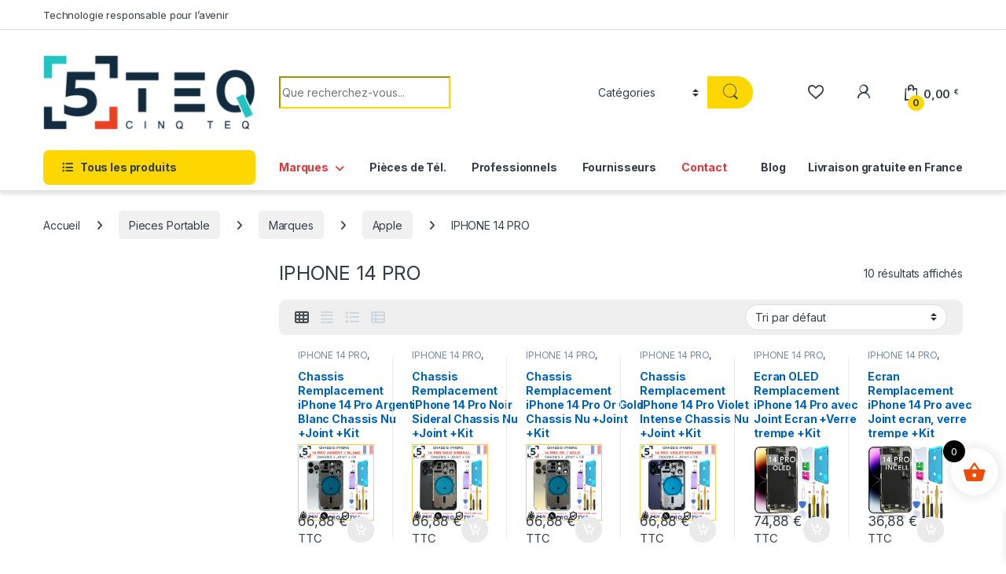

--- FILE ---
content_type: text/html; charset=UTF-8
request_url: https://www.cinqteq.fr/product-category/pieces-telephonique/marques/apple/iphone-14-pro/
body_size: 83221
content:
<!DOCTYPE html>
<html lang="fr-FR" prefix="og: https://ogp.me/ns#">
<head>
<meta charset="UTF-8">
<meta name="viewport" content="width=device-width, initial-scale=1">
<link rel="profile" href="http://gmpg.org/xfn/11">
<link rel="pingback" href="https://www.cinqteq.fr/xmlrpc.php">

				<script>document.documentElement.className = document.documentElement.className + ' yes-js js_active js'</script>
				
            <script data-no-defer="1" data-ezscrex="false" data-cfasync="false" data-pagespeed-no-defer data-cookieconsent="ignore">
                var ctPublicFunctions = {"_ajax_nonce":"b9ca006dd0","_rest_nonce":"4406ab8920","_ajax_url":"\/wp-admin\/admin-ajax.php","_rest_url":"https:\/\/www.cinqteq.fr\/wp-json\/","data__cookies_type":"none","data__ajax_type":"rest","data__bot_detector_enabled":1,"data__frontend_data_log_enabled":1,"cookiePrefix":"","wprocket_detected":false,"host_url":"www.cinqteq.fr","text__ee_click_to_select":"Click to select the whole data","text__ee_original_email":"The original one is","text__ee_got_it":"Got it","text__ee_blocked":"Blocked","text__ee_cannot_connect":"Cannot connect","text__ee_cannot_decode":"Can not decode email. Unknown reason","text__ee_email_decoder":"CleanTalk email decoder","text__ee_wait_for_decoding":"The magic is on the way, please wait for a few seconds!","text__ee_decoding_process":"Decoding the contact data, let us a few seconds to finish. ","text__ee_wait_for_decoding_2":"Please wait while Anti-Spam by CleanTalk is decoding the email addresses."}
            </script>
        
            <script data-no-defer="1" data-ezscrex="false" data-cfasync="false" data-pagespeed-no-defer data-cookieconsent="ignore">
                var ctPublic = {"_ajax_nonce":"b9ca006dd0","settings__forms__check_internal":0,"settings__forms__check_external":0,"settings__forms__force_protection":0,"settings__forms__search_test":1,"settings__data__bot_detector_enabled":1,"settings__comments__form_decoration":0,"settings__sfw__anti_crawler":0,"blog_home":"https:\/\/www.cinqteq.fr\/","pixel__setting":"3","pixel__enabled":true,"pixel__url":"https:\/\/moderate3-v4.cleantalk.org\/pixel\/9570428cc99f34b5252cd9b9a49bd39e.gif","data__email_check_before_post":1,"data__email_check_exist_post":1,"data__cookies_type":"none","data__key_is_ok":true,"data__visible_fields_required":true,"wl_brandname":"Anti-Spam by CleanTalk","wl_brandname_short":"CleanTalk","ct_checkjs_key":"94a0b33428f9d8a436f79492522aca20415a2493b94d985e11752444e210a0c1","emailEncoderPassKey":"7ea28fd88a6902494d6b83b0319f77ee","bot_detector_forms_excluded":"W10=","advancedCacheExists":true,"varnishCacheExists":false,"wc_ajax_add_to_cart":true}
            </script>
        
<!-- Google Tag Manager for WordPress by gtm4wp.com -->
<script data-cfasync="false" data-pagespeed-no-defer>
	var gtm4wp_datalayer_name = "dataLayer";
	var dataLayer = dataLayer || [];
	const gtm4wp_use_sku_instead = false;
	const gtm4wp_currency = 'EUR';
	const gtm4wp_product_per_impression = 12;
	const gtm4wp_clear_ecommerce = false;
</script>
<!-- End Google Tag Manager for WordPress by gtm4wp.com -->
<!-- Optimisation des moteurs de recherche par Rank Math PRO - https://rankmath.com/ -->
<title>IPHONE 14 PRO - CinqTeq</title>
<meta name="robots" content="index, follow, max-snippet:-1, max-video-preview:-1, max-image-preview:large"/>
<link rel="canonical" href="https://www.cinqteq.fr/product-category/pieces-telephonique/marques/apple/iphone-14-pro/" />
<meta property="og:locale" content="fr_FR" />
<meta property="og:type" content="article" />
<meta property="og:title" content="IPHONE 14 PRO - CinqTeq" />
<meta property="og:url" content="https://www.cinqteq.fr/product-category/pieces-telephonique/marques/apple/iphone-14-pro/" />
<meta property="og:site_name" content="CinqTeq" />
<meta property="og:image" content="https://www.cinqteq.fr/wp-content/uploads/2024/05/08-14-Pro-et-Max-catagory.png" />
<meta property="og:image:secure_url" content="https://www.cinqteq.fr/wp-content/uploads/2024/05/08-14-Pro-et-Max-catagory.png" />
<meta property="og:image:width" content="240" />
<meta property="og:image:height" content="240" />
<meta property="og:image:alt" content="iPhone 14 Pro et Max" />
<meta property="og:image:type" content="image/png" />
<meta name="twitter:card" content="summary_large_image" />
<meta name="twitter:title" content="IPHONE 14 PRO - CinqTeq" />
<meta name="twitter:label1" content="Produits" />
<meta name="twitter:data1" content="10" />
<!-- /Extension Rank Math WordPress SEO -->

<link rel='dns-prefetch' href='//moderate.cleantalk.org' />
<link rel='dns-prefetch' href='//fonts.googleapis.com' />
<link rel="alternate" type="application/rss+xml" title="CinqTeq &raquo; Flux" href="https://www.cinqteq.fr/feed/" />
<link rel="alternate" type="application/rss+xml" title="Flux pour CinqTeq &raquo; IPHONE 14 PRO Catégorie" href="https://www.cinqteq.fr/product-category/pieces-telephonique/marques/apple/iphone-14-pro/feed/" />
<script type="text/javascript">
/* <![CDATA[ */
window._wpemojiSettings = {"baseUrl":"https:\/\/s.w.org\/images\/core\/emoji\/15.0.3\/72x72\/","ext":".png","svgUrl":"https:\/\/s.w.org\/images\/core\/emoji\/15.0.3\/svg\/","svgExt":".svg","source":{"concatemoji":"https:\/\/www.cinqteq.fr\/wp-includes\/js\/wp-emoji-release.min.js?ver=6.5.7"}};
/*! This file is auto-generated */
!function(i,n){var o,s,e;function c(e){try{var t={supportTests:e,timestamp:(new Date).valueOf()};sessionStorage.setItem(o,JSON.stringify(t))}catch(e){}}function p(e,t,n){e.clearRect(0,0,e.canvas.width,e.canvas.height),e.fillText(t,0,0);var t=new Uint32Array(e.getImageData(0,0,e.canvas.width,e.canvas.height).data),r=(e.clearRect(0,0,e.canvas.width,e.canvas.height),e.fillText(n,0,0),new Uint32Array(e.getImageData(0,0,e.canvas.width,e.canvas.height).data));return t.every(function(e,t){return e===r[t]})}function u(e,t,n){switch(t){case"flag":return n(e,"\ud83c\udff3\ufe0f\u200d\u26a7\ufe0f","\ud83c\udff3\ufe0f\u200b\u26a7\ufe0f")?!1:!n(e,"\ud83c\uddfa\ud83c\uddf3","\ud83c\uddfa\u200b\ud83c\uddf3")&&!n(e,"\ud83c\udff4\udb40\udc67\udb40\udc62\udb40\udc65\udb40\udc6e\udb40\udc67\udb40\udc7f","\ud83c\udff4\u200b\udb40\udc67\u200b\udb40\udc62\u200b\udb40\udc65\u200b\udb40\udc6e\u200b\udb40\udc67\u200b\udb40\udc7f");case"emoji":return!n(e,"\ud83d\udc26\u200d\u2b1b","\ud83d\udc26\u200b\u2b1b")}return!1}function f(e,t,n){var r="undefined"!=typeof WorkerGlobalScope&&self instanceof WorkerGlobalScope?new OffscreenCanvas(300,150):i.createElement("canvas"),a=r.getContext("2d",{willReadFrequently:!0}),o=(a.textBaseline="top",a.font="600 32px Arial",{});return e.forEach(function(e){o[e]=t(a,e,n)}),o}function t(e){var t=i.createElement("script");t.src=e,t.defer=!0,i.head.appendChild(t)}"undefined"!=typeof Promise&&(o="wpEmojiSettingsSupports",s=["flag","emoji"],n.supports={everything:!0,everythingExceptFlag:!0},e=new Promise(function(e){i.addEventListener("DOMContentLoaded",e,{once:!0})}),new Promise(function(t){var n=function(){try{var e=JSON.parse(sessionStorage.getItem(o));if("object"==typeof e&&"number"==typeof e.timestamp&&(new Date).valueOf()<e.timestamp+604800&&"object"==typeof e.supportTests)return e.supportTests}catch(e){}return null}();if(!n){if("undefined"!=typeof Worker&&"undefined"!=typeof OffscreenCanvas&&"undefined"!=typeof URL&&URL.createObjectURL&&"undefined"!=typeof Blob)try{var e="postMessage("+f.toString()+"("+[JSON.stringify(s),u.toString(),p.toString()].join(",")+"));",r=new Blob([e],{type:"text/javascript"}),a=new Worker(URL.createObjectURL(r),{name:"wpTestEmojiSupports"});return void(a.onmessage=function(e){c(n=e.data),a.terminate(),t(n)})}catch(e){}c(n=f(s,u,p))}t(n)}).then(function(e){for(var t in e)n.supports[t]=e[t],n.supports.everything=n.supports.everything&&n.supports[t],"flag"!==t&&(n.supports.everythingExceptFlag=n.supports.everythingExceptFlag&&n.supports[t]);n.supports.everythingExceptFlag=n.supports.everythingExceptFlag&&!n.supports.flag,n.DOMReady=!1,n.readyCallback=function(){n.DOMReady=!0}}).then(function(){return e}).then(function(){var e;n.supports.everything||(n.readyCallback(),(e=n.source||{}).concatemoji?t(e.concatemoji):e.wpemoji&&e.twemoji&&(t(e.twemoji),t(e.wpemoji)))}))}((window,document),window._wpemojiSettings);
/* ]]> */
</script>
<style id='wp-emoji-styles-inline-css' type='text/css'>

	img.wp-smiley, img.emoji {
		display: inline !important;
		border: none !important;
		box-shadow: none !important;
		height: 1em !important;
		width: 1em !important;
		margin: 0 0.07em !important;
		vertical-align: -0.1em !important;
		background: none !important;
		padding: 0 !important;
	}
</style>
<link rel='stylesheet' id='wp-block-library-css' href='https://www.cinqteq.fr/wp-includes/css/dist/block-library/style.min.css?ver=6.5.7' type='text/css' media='all' />
<link rel='stylesheet' id='wc-memberships-blocks-css' href='https://www.cinqteq.fr/wp-content/plugins/woocommerce-memberships/assets/css/blocks/wc-memberships-blocks.min.css?ver=1.26.5' type='text/css' media='all' />
<link rel='stylesheet' id='wc-account-funds-cart-checkout-block-css' href='https://www.cinqteq.fr/wp-content/plugins/woocommerce-account-funds//assets/css/blocks/wc-account-funds-cart-checkout-block.css?ver=3.1.0' type='text/css' media='all' />
<style id='classic-theme-styles-inline-css' type='text/css'>
/*! This file is auto-generated */
.wp-block-button__link{color:#fff;background-color:#32373c;border-radius:9999px;box-shadow:none;text-decoration:none;padding:calc(.667em + 2px) calc(1.333em + 2px);font-size:1.125em}.wp-block-file__button{background:#32373c;color:#fff;text-decoration:none}
</style>
<style id='global-styles-inline-css' type='text/css'>
body{--wp--preset--color--black: #000000;--wp--preset--color--cyan-bluish-gray: #abb8c3;--wp--preset--color--white: #ffffff;--wp--preset--color--pale-pink: #f78da7;--wp--preset--color--vivid-red: #cf2e2e;--wp--preset--color--luminous-vivid-orange: #ff6900;--wp--preset--color--luminous-vivid-amber: #fcb900;--wp--preset--color--light-green-cyan: #7bdcb5;--wp--preset--color--vivid-green-cyan: #00d084;--wp--preset--color--pale-cyan-blue: #8ed1fc;--wp--preset--color--vivid-cyan-blue: #0693e3;--wp--preset--color--vivid-purple: #9b51e0;--wp--preset--gradient--vivid-cyan-blue-to-vivid-purple: linear-gradient(135deg,rgba(6,147,227,1) 0%,rgb(155,81,224) 100%);--wp--preset--gradient--light-green-cyan-to-vivid-green-cyan: linear-gradient(135deg,rgb(122,220,180) 0%,rgb(0,208,130) 100%);--wp--preset--gradient--luminous-vivid-amber-to-luminous-vivid-orange: linear-gradient(135deg,rgba(252,185,0,1) 0%,rgba(255,105,0,1) 100%);--wp--preset--gradient--luminous-vivid-orange-to-vivid-red: linear-gradient(135deg,rgba(255,105,0,1) 0%,rgb(207,46,46) 100%);--wp--preset--gradient--very-light-gray-to-cyan-bluish-gray: linear-gradient(135deg,rgb(238,238,238) 0%,rgb(169,184,195) 100%);--wp--preset--gradient--cool-to-warm-spectrum: linear-gradient(135deg,rgb(74,234,220) 0%,rgb(151,120,209) 20%,rgb(207,42,186) 40%,rgb(238,44,130) 60%,rgb(251,105,98) 80%,rgb(254,248,76) 100%);--wp--preset--gradient--blush-light-purple: linear-gradient(135deg,rgb(255,206,236) 0%,rgb(152,150,240) 100%);--wp--preset--gradient--blush-bordeaux: linear-gradient(135deg,rgb(254,205,165) 0%,rgb(254,45,45) 50%,rgb(107,0,62) 100%);--wp--preset--gradient--luminous-dusk: linear-gradient(135deg,rgb(255,203,112) 0%,rgb(199,81,192) 50%,rgb(65,88,208) 100%);--wp--preset--gradient--pale-ocean: linear-gradient(135deg,rgb(255,245,203) 0%,rgb(182,227,212) 50%,rgb(51,167,181) 100%);--wp--preset--gradient--electric-grass: linear-gradient(135deg,rgb(202,248,128) 0%,rgb(113,206,126) 100%);--wp--preset--gradient--midnight: linear-gradient(135deg,rgb(2,3,129) 0%,rgb(40,116,252) 100%);--wp--preset--font-size--small: 13px;--wp--preset--font-size--medium: 20px;--wp--preset--font-size--large: 36px;--wp--preset--font-size--x-large: 42px;--wp--preset--spacing--20: 0.44rem;--wp--preset--spacing--30: 0.67rem;--wp--preset--spacing--40: 1rem;--wp--preset--spacing--50: 1.5rem;--wp--preset--spacing--60: 2.25rem;--wp--preset--spacing--70: 3.38rem;--wp--preset--spacing--80: 5.06rem;--wp--preset--shadow--natural: 6px 6px 9px rgba(0, 0, 0, 0.2);--wp--preset--shadow--deep: 12px 12px 50px rgba(0, 0, 0, 0.4);--wp--preset--shadow--sharp: 6px 6px 0px rgba(0, 0, 0, 0.2);--wp--preset--shadow--outlined: 6px 6px 0px -3px rgba(255, 255, 255, 1), 6px 6px rgba(0, 0, 0, 1);--wp--preset--shadow--crisp: 6px 6px 0px rgba(0, 0, 0, 1);}:where(.is-layout-flex){gap: 0.5em;}:where(.is-layout-grid){gap: 0.5em;}body .is-layout-flex{display: flex;}body .is-layout-flex{flex-wrap: wrap;align-items: center;}body .is-layout-flex > *{margin: 0;}body .is-layout-grid{display: grid;}body .is-layout-grid > *{margin: 0;}:where(.wp-block-columns.is-layout-flex){gap: 2em;}:where(.wp-block-columns.is-layout-grid){gap: 2em;}:where(.wp-block-post-template.is-layout-flex){gap: 1.25em;}:where(.wp-block-post-template.is-layout-grid){gap: 1.25em;}.has-black-color{color: var(--wp--preset--color--black) !important;}.has-cyan-bluish-gray-color{color: var(--wp--preset--color--cyan-bluish-gray) !important;}.has-white-color{color: var(--wp--preset--color--white) !important;}.has-pale-pink-color{color: var(--wp--preset--color--pale-pink) !important;}.has-vivid-red-color{color: var(--wp--preset--color--vivid-red) !important;}.has-luminous-vivid-orange-color{color: var(--wp--preset--color--luminous-vivid-orange) !important;}.has-luminous-vivid-amber-color{color: var(--wp--preset--color--luminous-vivid-amber) !important;}.has-light-green-cyan-color{color: var(--wp--preset--color--light-green-cyan) !important;}.has-vivid-green-cyan-color{color: var(--wp--preset--color--vivid-green-cyan) !important;}.has-pale-cyan-blue-color{color: var(--wp--preset--color--pale-cyan-blue) !important;}.has-vivid-cyan-blue-color{color: var(--wp--preset--color--vivid-cyan-blue) !important;}.has-vivid-purple-color{color: var(--wp--preset--color--vivid-purple) !important;}.has-black-background-color{background-color: var(--wp--preset--color--black) !important;}.has-cyan-bluish-gray-background-color{background-color: var(--wp--preset--color--cyan-bluish-gray) !important;}.has-white-background-color{background-color: var(--wp--preset--color--white) !important;}.has-pale-pink-background-color{background-color: var(--wp--preset--color--pale-pink) !important;}.has-vivid-red-background-color{background-color: var(--wp--preset--color--vivid-red) !important;}.has-luminous-vivid-orange-background-color{background-color: var(--wp--preset--color--luminous-vivid-orange) !important;}.has-luminous-vivid-amber-background-color{background-color: var(--wp--preset--color--luminous-vivid-amber) !important;}.has-light-green-cyan-background-color{background-color: var(--wp--preset--color--light-green-cyan) !important;}.has-vivid-green-cyan-background-color{background-color: var(--wp--preset--color--vivid-green-cyan) !important;}.has-pale-cyan-blue-background-color{background-color: var(--wp--preset--color--pale-cyan-blue) !important;}.has-vivid-cyan-blue-background-color{background-color: var(--wp--preset--color--vivid-cyan-blue) !important;}.has-vivid-purple-background-color{background-color: var(--wp--preset--color--vivid-purple) !important;}.has-black-border-color{border-color: var(--wp--preset--color--black) !important;}.has-cyan-bluish-gray-border-color{border-color: var(--wp--preset--color--cyan-bluish-gray) !important;}.has-white-border-color{border-color: var(--wp--preset--color--white) !important;}.has-pale-pink-border-color{border-color: var(--wp--preset--color--pale-pink) !important;}.has-vivid-red-border-color{border-color: var(--wp--preset--color--vivid-red) !important;}.has-luminous-vivid-orange-border-color{border-color: var(--wp--preset--color--luminous-vivid-orange) !important;}.has-luminous-vivid-amber-border-color{border-color: var(--wp--preset--color--luminous-vivid-amber) !important;}.has-light-green-cyan-border-color{border-color: var(--wp--preset--color--light-green-cyan) !important;}.has-vivid-green-cyan-border-color{border-color: var(--wp--preset--color--vivid-green-cyan) !important;}.has-pale-cyan-blue-border-color{border-color: var(--wp--preset--color--pale-cyan-blue) !important;}.has-vivid-cyan-blue-border-color{border-color: var(--wp--preset--color--vivid-cyan-blue) !important;}.has-vivid-purple-border-color{border-color: var(--wp--preset--color--vivid-purple) !important;}.has-vivid-cyan-blue-to-vivid-purple-gradient-background{background: var(--wp--preset--gradient--vivid-cyan-blue-to-vivid-purple) !important;}.has-light-green-cyan-to-vivid-green-cyan-gradient-background{background: var(--wp--preset--gradient--light-green-cyan-to-vivid-green-cyan) !important;}.has-luminous-vivid-amber-to-luminous-vivid-orange-gradient-background{background: var(--wp--preset--gradient--luminous-vivid-amber-to-luminous-vivid-orange) !important;}.has-luminous-vivid-orange-to-vivid-red-gradient-background{background: var(--wp--preset--gradient--luminous-vivid-orange-to-vivid-red) !important;}.has-very-light-gray-to-cyan-bluish-gray-gradient-background{background: var(--wp--preset--gradient--very-light-gray-to-cyan-bluish-gray) !important;}.has-cool-to-warm-spectrum-gradient-background{background: var(--wp--preset--gradient--cool-to-warm-spectrum) !important;}.has-blush-light-purple-gradient-background{background: var(--wp--preset--gradient--blush-light-purple) !important;}.has-blush-bordeaux-gradient-background{background: var(--wp--preset--gradient--blush-bordeaux) !important;}.has-luminous-dusk-gradient-background{background: var(--wp--preset--gradient--luminous-dusk) !important;}.has-pale-ocean-gradient-background{background: var(--wp--preset--gradient--pale-ocean) !important;}.has-electric-grass-gradient-background{background: var(--wp--preset--gradient--electric-grass) !important;}.has-midnight-gradient-background{background: var(--wp--preset--gradient--midnight) !important;}.has-small-font-size{font-size: var(--wp--preset--font-size--small) !important;}.has-medium-font-size{font-size: var(--wp--preset--font-size--medium) !important;}.has-large-font-size{font-size: var(--wp--preset--font-size--large) !important;}.has-x-large-font-size{font-size: var(--wp--preset--font-size--x-large) !important;}
.wp-block-navigation a:where(:not(.wp-element-button)){color: inherit;}
:where(.wp-block-post-template.is-layout-flex){gap: 1.25em;}:where(.wp-block-post-template.is-layout-grid){gap: 1.25em;}
:where(.wp-block-columns.is-layout-flex){gap: 2em;}:where(.wp-block-columns.is-layout-grid){gap: 2em;}
.wp-block-pullquote{font-size: 1.5em;line-height: 1.6;}
</style>
<link rel='stylesheet' id='ct_public_css-css' href='https://www.cinqteq.fr/wp-content/plugins/cleantalk-spam-protect/css/cleantalk-public.min.css?ver=6.51' type='text/css' media='all' />
<link rel='stylesheet' id='ct_email_decoder_css-css' href='https://www.cinqteq.fr/wp-content/plugins/cleantalk-spam-protect/css/cleantalk-email-decoder.min.css?ver=6.51' type='text/css' media='all' />
<style id='woocommerce-inline-inline-css' type='text/css'>
.woocommerce form .form-row .required { visibility: visible; }
</style>
<link rel='stylesheet' id='simple-banner-style-css' href='https://www.cinqteq.fr/wp-content/plugins/simple-banner/simple-banner.css?ver=3.0.9' type='text/css' media='all' />
<link rel='stylesheet' id='wt_woocommerce_addresslabel_addon-css' href='https://www.cinqteq.fr/wp-content/plugins/wt-woocommerce-addresslabel-addon/public/css/wt_woocommerce_addresslabel_addon-public.css?ver=1.2.0' type='text/css' media='all' />
<link rel='stylesheet' id='trp-language-switcher-style-css' href='https://www.cinqteq.fr/wp-content/plugins/translatepress-multilingual/assets/css/trp-language-switcher.css?ver=2.7.5' type='text/css' media='all' />
<link rel='stylesheet' id='brands-styles-css' href='https://www.cinqteq.fr/wp-content/plugins/woocommerce-brands/assets/css/style.css?ver=1.6.65' type='text/css' media='all' />
<link rel='stylesheet' id='cmplz-general-css' href='https://www.cinqteq.fr/wp-content/plugins/complianz-gdpr-premium/assets/css/cookieblocker.min.css?ver=1716446080' type='text/css' media='all' />
<link rel='stylesheet' id='wc-bis-css-css' href='https://www.cinqteq.fr/wp-content/plugins/woocommerce-back-in-stock-notifications/assets/css/frontend/woocommerce.css?ver=1.7.0' type='text/css' media='all' />
<link rel='stylesheet' id='wc-prl-css-css' href='https://www.cinqteq.fr/wp-content/plugins/woocommerce-product-recommendations/assets/css/frontend/woocommerce.css?ver=3.0.1' type='text/css' media='all' />
<link rel='stylesheet' id='select2-css' href='https://www.cinqteq.fr/wp-content/plugins/woocommerce/assets/css/select2.css?ver=8.9.4' type='text/css' media='all' />
<link rel='stylesheet' id='xoo-wsc-fonts-css' href='https://www.cinqteq.fr/wp-content/plugins/woocommerce-side-cart-premium/assets/css/xoo-wsc-fonts.css?ver=4.0.1' type='text/css' media='all' />
<link rel='stylesheet' id='xoo-wsc-style-css' href='https://www.cinqteq.fr/wp-content/plugins/woocommerce-side-cart-premium/assets/css/xoo-wsc-style.css?ver=4.0.1' type='text/css' media='all' />
<style id='xoo-wsc-style-inline-css' type='text/css'>
a.xoo-wsc-ft-btn:nth-child(3){
		grid-column: 1/-1;
	}
.xoo-wsc-sp-left-col img, .xoo-wsc-sp-left-col{
	max-width: 80px;
}

.xoo-wsc-sp-right-col{
	font-size: 14px;
}

.xoo-wsc-sp-container, .xoo-wsc-dr-sp{
	background-color: #eee;
}


.xoo-wsc-ft-buttons-cont a.xoo-wsc-ft-btn, .xoo-wsc-markup .xoo-wsc-btn, .xoo-wsc-markup .woocommerce-shipping-calculator button[type="submit"] {
	background-color: #f2cb0c;
	color: #0a0a0a;
	border: 2px solid #ffffff;
	padding: 10px 20px;
}

.xoo-wsc-ft-buttons-cont a.xoo-wsc-ft-btn:hover, .xoo-wsc-markup .xoo-wsc-btn:hover, .xoo-wsc-markup .woocommerce-shipping-calculator button[type="submit"]:hover {
	background-color: #ffffff;
	color: #000000;
	border: 2px solid #000000;
}


 

.xoo-wsc-footer{
	background-color: #ffffff;
	color: #000000;
	padding: 10px 20px;
	box-shadow: 0 -5px 10px #0000001a;
}

.xoo-wsc-footer, .xoo-wsc-footer a, .xoo-wsc-footer .amount{
	font-size: 15px;
}

.xoo-wsc-ft-buttons-cont{
	grid-template-columns: 2fr 2fr;
}

.xoo-wsc-basket{
	bottom: 80px;
	right: 0px;
	background-color: #ffffff;
	color: #ed4d09;
	box-shadow: 0px 0px 15px 2px #0000001a;
	border-radius: 50%;
	display: flex;
	width: 60px;
	height: 60px;
}


.xoo-wsc-bki{
	font-size: 30px}

.xoo-wsc-items-count{
	top: -10px;
	left: -10px;
}

.xoo-wsc-items-count{
	background-color: #000000;
	color: #ffffff;
}

.xoo-wsc-container, .xoo-wsc-slider, .xoo-wsc-drawer{
	max-width: 380px;
	right: -380px;
	top: 0;bottom: 0;
	bottom: 0;
	font-family: }

.xoo-wsc-drawer{
	max-width: 350px;
}

.xoo-wsc-cart-active .xoo-wsc-container, .xoo-wsc-slider-active .xoo-wsc-slider{
	right: 0;
}

.xoo-wsc-drawer-active .xoo-wsc-drawer{
	right: 380px;
}
.xoo-wsc-drawer{
	right: 0;
}


.xoo-wsc-cart-active .xoo-wsc-basket{
	right: 380px;
}



.xoo-wsc-slider{
	right: -380px;
}

span.xoo-wsch-close, .xoo-wscdh-close {
    font-size: 16px;
    right: 10px;
}

.xoo-wsch-top{
	justify-content: center;
}

.xoo-wsch-text{
	font-size: 20px;
}

.xoo-wsc-header, .xoo-wsc-drawer-header{
	color: #000000;
	background-color: #ffffff;
	border-bottom: 2px solid #eee;
}

.xoo-wsc-sb-bar > span{
	background-color: #1e73be;
}

.xoo-wsc-body{
	background-color: #f8f9fa;
}

.xoo-wsc-body, .xoo-wsc-body span.amount, .xoo-wsc-body a{
	font-size: 16px;
	color: #000000;
}

.xoo-wsc-product, .xoo-wsc-sp-product{
	padding: 15px 20px;
	margin: 10px 15px;
	border-radius: 5px;
	box-shadow: 0 2px 2px #00000005;
	background-color: #ffffff;
}

.xoo-wsc-body .xoo-wsc-ft-totals{
	padding: 15px 20px;
	margin: 10px 15px;
}

.xoo-wsc-product-cont{
	padding: 10px 10px;
}

.xoo-wsc-pattern-row .xoo-wsc-img-col{
	width: 30%;
}

.xoo-wsc-pattern-card .xoo-wsc-img-col img{
	max-width: 100%;
	display: table;
	margin: 0 auto;
}
.xoo-wsc-pattern-row .xoo-wsc-sum-col{
	width: 70%;
}

.xoo-wsc-pattern-card .xoo-wsc-product-cont{
	width: 50% 
}
.xoo-wsc-pattern-card .xoo-wsc-product{
	border: 0;
	box-shadow: 0px 10px 15px -12px #0000001a;
}
.xoo-wsc-pattern-card .xoo-wsc-img-col{
	background-color: #eee;
}
.xoo-wsc-sm-front{
	background-color: #eee;
}
.xoo-wsc-pattern-card, .xoo-wsc-sm-front{
	border-bottom-left-radius: 5px;
	border-bottom-right-radius: 5px;
}
.xoo-wsc-pattern-card, .xoo-wsc-img-col img, .xoo-wsc-img-col{
	border-top-left-radius: 5px;
	border-top-right-radius: 5px;
}
.xoo-wsc-sm-back{
	background-color: #fff;
}
.xoo-wsc-sm-front, .xoo-wsc-sm-back{
	color: #000;
}

.xoo-wsc-sum-col{
	justify-content: center;
}

/***** Quantity *****/

.xoo-wsc-qty-box{
	max-width: 75px;
}

.xoo-wsc-qty-box.xoo-wsc-qtb-square{
	border-color: #000000;
}

input[type="number"].xoo-wsc-qty{
	border-color: #000000;
	background-color: #ffffff;
	color: #000000;
	height: 28px;
	line-height: 28px;
}

input[type="number"].xoo-wsc-qty, .xoo-wsc-qtb-square{
	border-width: 1px;
	border-style: solid;
}
.xoo-wsc-chng{
	background-color: #ffffff;
	color: #000000;
}

/** Shortcode **/
.xoo-wsc-sc-count{
	background-color: #000000;
	color: #ffffff;
}

.xoo-wsc-sc-bki{
	font-size: 28px;
	color: 28;
}
.xoo-wsc-sc-cont{
	color: #000000;
}

.xoo-wsc-sp-column li.xoo-wsc-sp-prod-cont{
	width: 50%;
}



.magictime {
    animation-duration: 0.5s;
}


span.xoo-wsc-dtg-icon{
	right: calc(100% - 11px );
}


.xoo-wsc-sp-product{
	background-color: #fff;
}


@media only screen and (max-width: 600px) {
	.xoo-wsc-basket {
	    width: 40px;
	    height: 40px;
	}

	.xoo-wsc-bki {
	    font-size: 20px;
	}

	span.xoo-wsc-items-count {
	    width: 17px;
	    height: 17px;
	    line-height: 17px;
	    top: -7px;
	    left: -7px;
	}
}



</style>
<link rel='stylesheet' id='wc-memberships-frontend-css' href='https://www.cinqteq.fr/wp-content/plugins/woocommerce-memberships/assets/css/frontend/wc-memberships-frontend.min.css?ver=1.26.5' type='text/css' media='all' />
<link rel='stylesheet' id='electro-fonts-css' href='https://fonts.googleapis.com/css2?family=Inter:wght@300;400;600;700&#038;display=swap' type='text/css' media='all' />
<link rel='stylesheet' id='font-electro-css' href='https://www.cinqteq.fr/wp-content/themes/electro/assets/css/font-electro.css?ver=3.4.0' type='text/css' media='all' />
<link rel='stylesheet' id='fontawesome-css' href='https://www.cinqteq.fr/wp-content/themes/electro/assets/vendor/fontawesome/css/all.min.css?ver=3.4.0' type='text/css' media='all' />
<link rel='stylesheet' id='animate-css-css' href='https://www.cinqteq.fr/wp-content/themes/electro/assets/vendor/animate.css/animate.min.css?ver=3.4.0' type='text/css' media='all' />
<link rel='stylesheet' id='electro-style-css' href='https://www.cinqteq.fr/wp-content/themes/electro/style.min.css?ver=3.4.0' type='text/css' media='all' />
<link rel='stylesheet' id='electro-color-css' href='https://www.cinqteq.fr/wp-content/themes/electro/assets/css/colors/yellow.min.css?ver=3.4.0' type='text/css' media='all' />
<link rel='stylesheet' id='electro-elementor-style-css' href='https://www.cinqteq.fr/wp-content/themes/electro/elementor.css?ver=3.4.0' type='text/css' media='all' />
<link rel='stylesheet' id='yith_wapo_front-css' href='https://www.cinqteq.fr/wp-content/plugins/yith-woocommerce-advanced-product-options-premium/assets/css/front.css?ver=4.10.1' type='text/css' media='all' />
<style id='yith_wapo_front-inline-css' type='text/css'>
:root{--yith-wapo-required-option-color:#AF2323;--yith-wapo-checkbox-style:50%;--yith-wapo-color-swatch-style:50%;--yith-wapo-label-font-size:16px;--yith-wapo-description-font-size:12px;--yith-wapo-color-swatch-size:40px;--yith-wapo-block-padding:0px 0px 0px 0px ;--yith-wapo-block-background-color:#ffffff;--yith-wapo-accent-color-color:#03bfac;--yith-wapo-form-border-color-color:#7a7a7a;--yith-wapo-price-box-colors-text:#474747;--yith-wapo-price-box-colors-background:#FFFFFF;--yith-wapo-uploads-file-colors-background:#f3f3f3;--yith-wapo-uploads-file-colors-border:#c4c4c4;--yith-wapo-tooltip-colors-background:#03bfac;--yith-wapo-tooltip-colors-text:#ffffff;}
</style>
<link rel='stylesheet' id='yith_wapo_jquery-ui-css' href='https://www.cinqteq.fr/wp-content/plugins/yith-woocommerce-advanced-product-options-premium/assets/css/_new_jquery-ui-1.12.1.css?ver=4.10.1' type='text/css' media='all' />
<link rel='stylesheet' id='yith_wapo_jquery-ui-timepicker-css' href='https://www.cinqteq.fr/wp-content/plugins/yith-woocommerce-advanced-product-options-premium/assets/css/_new_jquery-ui-timepicker-addon.css?ver=4.10.1' type='text/css' media='all' />
<link rel='stylesheet' id='dashicons-css' href='https://www.cinqteq.fr/wp-includes/css/dashicons.min.css?ver=6.5.7' type='text/css' media='all' />
<style id='dashicons-inline-css' type='text/css'>
[data-font="Dashicons"]:before {font-family: 'Dashicons' !important;content: attr(data-icon) !important;speak: none !important;font-weight: normal !important;font-variant: normal !important;text-transform: none !important;line-height: 1 !important;font-style: normal !important;-webkit-font-smoothing: antialiased !important;-moz-osx-font-smoothing: grayscale !important;}
</style>
<link rel='stylesheet' id='yith-plugin-fw-icon-font-css' href='https://www.cinqteq.fr/wp-content/plugins/yith-woocommerce-advanced-product-options-premium/plugin-fw/assets/css/yith-icon.css?ver=4.5.6' type='text/css' media='all' />
<link rel='stylesheet' id='wp-color-picker-css' href='https://www.cinqteq.fr/wp-admin/css/color-picker.min.css?ver=6.5.7' type='text/css' media='all' />
<script type="text/template" id="tmpl-variation-template">
	<div class="woocommerce-variation-description">{{{ data.variation.variation_description }}}</div>
	<div class="woocommerce-variation-price">{{{ data.variation.price_html }}}</div>
	<div class="woocommerce-variation-availability">{{{ data.variation.availability_html }}}</div>
</script>
<script type="text/template" id="tmpl-unavailable-variation-template">
	<p>Désolé, ce produit n&rsquo;est pas disponible. Veuillez choisir une combinaison différente.</p>
</script>
<script type="text/javascript" src="https://www.cinqteq.fr/wp-includes/js/jquery/jquery.min.js?ver=3.7.1" id="jquery-core-js"></script>
<script type="text/javascript" src="https://www.cinqteq.fr/wp-includes/js/jquery/jquery-migrate.min.js?ver=3.4.1" id="jquery-migrate-js"></script>
<script type="text/javascript" data-pagespeed-no-defer src="https://www.cinqteq.fr/wp-content/plugins/cleantalk-spam-protect/js/apbct-public-bundle.min.js?ver=6.51" id="ct_public_functions-js"></script>
<script type="text/javascript" src="https://moderate.cleantalk.org/ct-bot-detector-wrapper.js?ver=6.51" id="ct_bot_detector-js" defer="defer" data-wp-strategy="defer"></script>
<script type="text/javascript" src="https://www.cinqteq.fr/wp-content/plugins/woocommerce/assets/js/jquery-blockui/jquery.blockUI.min.js?ver=2.7.0-wc.8.9.4" id="jquery-blockui-js" data-wp-strategy="defer"></script>
<script type="text/javascript" id="wc-add-to-cart-js-extra">
/* <![CDATA[ */
var wc_add_to_cart_params = {"ajax_url":"\/wp-admin\/admin-ajax.php","wc_ajax_url":"\/?wc-ajax=%%endpoint%%","i18n_view_cart":"Voir le panier","cart_url":"https:\/\/www.cinqteq.fr\/cart\/","is_cart":"","cart_redirect_after_add":"no"};
/* ]]> */
</script>
<script type="text/javascript" src="https://www.cinqteq.fr/wp-content/plugins/woocommerce/assets/js/frontend/add-to-cart.min.js?ver=8.9.4" id="wc-add-to-cart-js" data-wp-strategy="defer"></script>
<script type="text/javascript" src="https://www.cinqteq.fr/wp-content/plugins/woocommerce/assets/js/js-cookie/js.cookie.min.js?ver=2.1.4-wc.8.9.4" id="js-cookie-js" defer="defer" data-wp-strategy="defer"></script>
<script type="text/javascript" id="woocommerce-js-extra">
/* <![CDATA[ */
var woocommerce_params = {"ajax_url":"\/wp-admin\/admin-ajax.php","wc_ajax_url":"\/?wc-ajax=%%endpoint%%"};
/* ]]> */
</script>
<script type="text/javascript" src="https://www.cinqteq.fr/wp-content/plugins/woocommerce/assets/js/frontend/woocommerce.min.js?ver=8.9.4" id="woocommerce-js" defer="defer" data-wp-strategy="defer"></script>
<script type="text/javascript" id="print-invoices-packing-slip-labels-for-woocommerce_public-js-extra">
/* <![CDATA[ */
var wf_pklist_params_public = {"msgs":{"invoice_number_prompt_free_order":"\u00ab\u00a0G\u00e9n\u00e9rer une facture pour les commandes gratuites\u00a0\u00bb est d\u00e9sactiv\u00e9 dans Param\u00e8tres de facture\u00a0> Avanc\u00e9. Vous essayez de g\u00e9n\u00e9rer une facture pour cette commande gratuite. Proc\u00e9der?","creditnote_number_prompt":"Le remboursement dans cette commande ne semble pas encore avoir de num\u00e9ro de cr\u00e9dit. Voulez-vous en g\u00e9n\u00e9rer un manuellement ?","invoice_number_prompt_no_from_addr":"Veuillez remplir l'`adresse de l'exp\u00e9diteur` dans les param\u00e8tres g\u00e9n\u00e9raux du plugin.","invoice_title_prompt":"Facture","invoice_number_prompt":"le num\u00e9ro n'a pas encore \u00e9t\u00e9 g\u00e9n\u00e9r\u00e9. Voulez-vous en g\u00e9n\u00e9rer un manuellement ?","pop_dont_show_again":false}};
/* ]]> */
</script>
<script type="text/javascript" src="https://www.cinqteq.fr/wp-content/plugins/print-invoices-packing-slip-labels-for-woocommerce/public/js/wf-woocommerce-packing-list-public.js?ver=4.5.0" id="print-invoices-packing-slip-labels-for-woocommerce_public-js"></script>
<script type="text/javascript" id="simple-banner-script-js-before">
/* <![CDATA[ */
const simpleBannerScriptParams = {"pro_version_enabled":"","debug_mode":"","id":11862,"version":"3.0.9","banner_params":[{"hide_simple_banner":"no","simple_banner_prepend_element":"body","simple_banner_position":"","header_margin":"","header_padding":"","wp_body_open_enabled":"","wp_body_open":true,"simple_banner_z_index":"","simple_banner_text":"","disabled_on_current_page":false,"disabled_pages_array":[],"is_current_page_a_post":false,"disabled_on_posts":"","simple_banner_disabled_page_paths":"","simple_banner_font_size":"","simple_banner_color":"","simple_banner_text_color":"","simple_banner_link_color":"","simple_banner_close_color":"","simple_banner_custom_css":"","simple_banner_scrolling_custom_css":"","simple_banner_text_custom_css":"","simple_banner_button_css":"","site_custom_css":"","keep_site_custom_css":"","site_custom_js":"","keep_site_custom_js":"","close_button_enabled":"","close_button_expiration":"","close_button_cookie_set":false,"current_date":{"date":"2026-01-29 06:17:00.158405","timezone_type":3,"timezone":"UTC"},"start_date":{"date":"2026-01-29 06:17:00.158412","timezone_type":3,"timezone":"UTC"},"end_date":{"date":"2026-01-29 06:17:00.158415","timezone_type":3,"timezone":"UTC"},"simple_banner_start_after_date":"","simple_banner_remove_after_date":"","simple_banner_insert_inside_element":""}]}
/* ]]> */
</script>
<script type="text/javascript" src="https://www.cinqteq.fr/wp-content/plugins/simple-banner/simple-banner.js?ver=3.0.9" id="simple-banner-script-js"></script>
<script type="text/javascript" src="https://www.cinqteq.fr/wp-content/plugins/wt-woocommerce-addresslabel-addon/public/js/wt_woocommerce_addresslabel_addon-public.js?ver=1.2.0" id="wt_woocommerce_addresslabel_addon-js"></script>
<script type="text/javascript" src="https://www.cinqteq.fr/wp-content/plugins/translatepress-multilingual/assets/js/trp-frontend-compatibility.js?ver=2.7.5" id="trp-frontend-compatibility-js"></script>
<script type="text/javascript" src="https://www.cinqteq.fr/wp-content/plugins/js_composer/assets/js/vendors/woocommerce-add-to-cart.js?ver=7.6" id="vc_woocommerce-add-to-cart-js-js"></script>
<script type="text/javascript" id="wc-cart-fragments-js-extra">
/* <![CDATA[ */
var wc_cart_fragments_params = {"ajax_url":"\/wp-admin\/admin-ajax.php","wc_ajax_url":"\/?wc-ajax=%%endpoint%%","cart_hash_key":"wc_cart_hash_8e2cfdf9f04822510cc3da1dec6263dd","fragment_name":"wc_fragments_8e2cfdf9f04822510cc3da1dec6263dd","request_timeout":"5000"};
/* ]]> */
</script>
<script type="text/javascript" src="https://www.cinqteq.fr/wp-content/plugins/woocommerce/assets/js/frontend/cart-fragments.min.js?ver=8.9.4" id="wc-cart-fragments-js" defer="defer" data-wp-strategy="defer"></script>
<script type="text/javascript" src="https://www.cinqteq.fr/wp-includes/js/underscore.min.js?ver=1.13.4" id="underscore-js"></script>
<script type="text/javascript" id="wp-util-js-extra">
/* <![CDATA[ */
var _wpUtilSettings = {"ajax":{"url":"\/wp-admin\/admin-ajax.php"}};
/* ]]> */
</script>
<script type="text/javascript" src="https://www.cinqteq.fr/wp-includes/js/wp-util.min.js?ver=6.5.7" id="wp-util-js"></script>
<script type="text/javascript" id="wc-country-select-js-extra">
/* <![CDATA[ */
var wc_country_select_params = {"countries":"{\"AF\":[],\"AL\":{\"AL-01\":\"B\\u00e9rat\",\"AL-09\":\"Diber\",\"AL-02\":\"Durr\\u00ebs\",\"AL-03\":\"Elbasan\",\"AL-04\":\"Fier\",\"AL-05\":\"Gjirokast\\u00ebr\",\"AL-06\":\"Kor\\u00e7\\u00eb\",\"AL-07\":\"Kukes\",\"AL-08\":\"Lezh\\u00eb\",\"AL-10\":\"Shkoder\",\"AL-11\":\"Tirana\",\"AL-12\":\"Vlora\"},\"AO\":{\"BGO\":\"Bengo\",\"BLU\":\"Bengu\\u00e9la\",\"BIE\":\"Bi\\u00e9\",\"CAB\":\"Cabinda\",\"CNN\":\"Kunene\",\"HUA\":\"Huambo\",\"HUI\":\"Huila\",\"CCU\":\"Kwando-Kubango\",\"CNO\":\"Kwanza-Nord\",\"CUS\":\"Kwanza-Sud\",\"LUA\":\"Luanda\",\"LNO\":\"Lunda-Nord\",\"LSU\":\"Lunda-Sud\",\"MAL\":\"Malanje\",\"MOX\":\"Moxique\",\"NAM\":\"Namib\\u00e9\",\"UIG\":\"Uige\",\"ZAI\":\"Za\\u00efre\"},\"AR\":{\"C\":\"Ville autonome de Buenos Aires\",\"B\":\"Buenos Aires\",\"K\":\"Province de Catamarca\",\"H\":\"Province du Chaco\",\"U\":\"Province de Chubut\",\"X\":\"Cordoue\",\"W\":\"Province de Corrientes\",\"E\":\"Entre Rios\",\"P\":\"Province de Formosa\",\"Y\":\"Province de Jujuy\",\"L\":\"La Pampa\",\"F\":\"La Rioja\",\"M\":\"Mendoza\",\"N\":\"Province de Misiones\",\"Q\":\"Neuqu\\u00e9n\",\"R\":\"Rio Negro\",\"A\":\"Salta\",\"J\":\"San Juan\",\"D\":\"San Luis\",\"Z\":\"Santa Cruz\",\"S\":\"Santa Fe\",\"G\":\"Province de Santiago del Estero\",\"V\":\"Terre de Feu\",\"T\":\"Tucum\\u00e1n\"},\"AT\":[],\"AU\":{\"ACT\":\"Territoire de la capitale australienne\",\"NSW\":\"Nouvelle Galles du Sud\",\"NT\":\"Territoire du Nord\",\"QLD\":\"Queensland\",\"SA\":\"Australie du Sud\",\"TAS\":\"Tasmanie\",\"VIC\":\"Victoria\",\"WA\":\"Australie occidentale\"},\"AX\":[],\"BD\":{\"BD-05\":\"Chapeau bager\",\"BD-01\":\"Bandarban\",\"BD-02\":\"Barguna\",\"BD-06\":\"Barisal\",\"BD-07\":\"Bhola\",\"BD-03\":\"Bogra\",\"BD-04\":\"Brahmanbarie\",\"BD-09\":\"Chandpur\",\"BD-10\":\"Chattogramme\",\"BD-12\":\"Chuadanga\",\"BD-11\":\"Cox\u2019s Bazar\",\"BD-08\":\"Comilla\",\"BD-13\":\"Dacca\",\"BD-14\":\"Dinajpur\",\"BD-15\":\"Faridpur \",\"BD-16\":\"F\\u00e9ni\",\"BD-19\":\"Gaibandha\",\"BD-18\":\"Gazipur\",\"BD-17\":\"Gopalganj\",\"BD-20\":\"Habiganj\",\"BD-21\":\"Jamalpur\",\"BD-22\":\"Jashore\",\"BD-25\":\"Jhalokati\",\"BD-23\":\"Jhena\\u00efdah\",\"BD-24\":\"Joypurhat\",\"BD-29\":\"Khagrachhari\",\"BD-27\":\"Khuln\\u00e2\",\"BD-26\":\"Kishoreganj\",\"BD-28\":\"Kurigramme\",\"BD-30\":\"Koushtia\",\"BD-31\":\"Lakshmipur\",\"BD-32\":\"Lalmonirhat\",\"BD-36\":\"Madaripur\",\"BD-37\":\"Magura\",\"BD-33\":\"Manikganj \",\"BD-39\":\"Meherpur\",\"BD-38\":\"Moulvibazar\",\"BD-35\":\"Munshiganj\",\"BD-34\":\"Mymensingh\",\"BD-48\":\"Naogaon\",\"BD-43\":\"Narail\",\"BD-40\":\"Narayanganj\",\"BD-42\":\"Narsingdi\",\"BD-44\":\"Natore\",\"BD-45\":\"Nawabganj\",\"BD-41\":\"Netrakona\",\"BD-46\":\"Nilphamari\",\"BD-47\":\"Noakhali\",\"BD-49\":\"Pabna\",\"BD-52\":\"Panchagarh\",\"BD-51\":\"Patuakhali\",\"BD-50\":\"Pirojpur\",\"BD-53\":\"Rajbari\",\"BD-54\":\"Rajshahi\",\"BD-56\":\"Rangamati\",\"BD-55\":\"Rangpur\",\"BD-58\":\"Satkhira\",\"BD-62\":\"Chariatpur\",\"BD-57\":\"Sherpur\",\"BD-59\":\"Sirajganj\",\"BD-61\":\"Sunamganj\",\"BD-60\":\"Sylhet\",\"BD-63\":\"Tangail\",\"BD-64\":\"Thakurgaon\"},\"BE\":[],\"BG\":{\"BG-01\":\"Blagoevgrad\",\"BG-02\":\"Bourgas\",\"BG-08\":\"Dobritch\",\"BG-07\":\"Gabrovo\",\"BG-26\":\"Haskovo\",\"BG-09\":\"Kardjali\",\"BG-10\":\"Kyoustendil\",\"BG-11\":\"Lovetch\",\"BG-12\":\"Montana\",\"BG-13\":\"Pazardjik\",\"BG-14\":\"Pernik\",\"BG-15\":\"Pleven\",\"BG-16\":\"Plovdiv\",\"BG-17\":\"Razgrad\",\"BG-18\":\"Ruse\",\"BG-27\":\"Choumen\",\"BG-19\":\"Silistra\",\"BG-20\":\"Sliven\",\"BG-21\":\"Smolyan\",\"BG-23\":\"District de Sofia\",\"BG-22\":\"Sofia\",\"BG-24\":\"Stara Zagora\",\"BG-25\":\"Targovicht\\u00e9\",\"BG-03\":\"Varna\",\"BG-04\":\"Veliko Tarnovo\",\"BG-05\":\"Vidin\",\"BG-06\":\"Vratsa\",\"BG-28\":\"Yambol\"},\"BH\":[],\"BI\":[],\"BJ\":{\"AL\":\"Alibori\",\"AK\":\"Atakora\",\"AQ\":\"Atlantique\",\"BO\":\"Borgou\",\"CO\":\"Collines\",\"KO\":\"Koufo\",\"DO\":\"Donga\",\"LI\":\"Littoral\",\"MO\":\"Mono\",\"OU\":\"Ou\\u00e9m\\u00e9\",\"PL\":\"Plateau\",\"ZO\":\"Zou\"},\"BO\":{\"BO-B\":\"B\\u00e9ni\",\"BO-H\":\"Chuquisaca\",\"BO-C\":\"Cochabamba\",\"BO-L\":\"La Paz\",\"BO-O\":\"Oruro\",\"BO-N\":\"Pando\",\"BO-P\":\"Potosi\",\"BO-S\":\"Santa Cruz\",\"BO-T\":\"Tarija\"},\"BR\":{\"AC\":\"Acre\",\"AL\":\"Alagoas\",\"AP\":\"Amapa\",\"AM\":\"Amazonie\",\"BA\":\"Bah\\u00eda\",\"CE\":\"Ceara\",\"DF\":\"District F\\u00e9d\\u00e9ral\",\"ES\":\"Esprit Saint\",\"GO\":\"Goias\",\"MA\":\"Maranh\\u00e3o\",\"MT\":\"Mato Grosso\",\"MS\":\"Mato Grosso du Sud\",\"MG\":\"minas Gerais\",\"PA\":\"Para\",\"PB\":\"Para\\u00edba\",\"PR\":\"Paran\\u00e1\",\"PE\":\"Pernambouc\",\"PI\":\"Piau\\u00ed\",\"RJ\":\"Rio de Janeiro\",\"RN\":\"Rio Grande do Norte\",\"RS\":\"Rio Grande do Sul\",\"RO\":\"Rondonia\",\"RR\":\"Roraima\",\"SC\":\"Sainte Catherine\",\"SP\":\"S\\u00e3o Paulo\",\"SE\":\"Sergipe\",\"TO\":\"Tocantins\"},\"CA\":{\"AB\":\"Alberta\",\"BC\":\"Colombie-Britannique\",\"MB\":\"Manitoba\",\"NB\":\"Nouveau-Brunswick\",\"NL\":\"Terre-Neuve-et-Labrador\",\"NT\":\"Territoires du Nord-Ouest\",\"NS\":\"Nouvelle-\\u00c9cosse\",\"NU\":\"Nunavut\",\"ON\":\"Ontario\",\"PE\":\"\\u00cele du Prince-\\u00c9douard\",\"QC\":\"Qu\\u00e9bec\",\"SK\":\"Saskatchewan\",\"YT\":\"Yukon\"},\"CH\":{\"AG\":\"Argovie\",\"AR\":\"Appenzell Rhodes-Ext\\u00e9rieures\",\"AI\":\"Appenzell Rhodes-Int\\u00e9rieures\",\"BL\":\"B\\u00e2le-Campagne\",\"BS\":\"B\\u00e2le-Ville\",\"BE\":\"Berne\",\"FR\":\"Fribourg\",\"GE\":\"Gen\\u00e8ve\",\"GL\":\"Glaris\",\"GR\":\"Grisons\",\"JU\":\"Jura\",\"LU\":\"Lucerne\",\"NE\":\"Neuch\\u00e2tel\",\"NW\":\"Nidwald\",\"OW\":\"Obwald\",\"SH\":\"Schaffhouse\",\"SZ\":\"Schwytz\",\"SO\":\"Soleure\",\"SG\":\"Saint-Gall\",\"TG\":\"Thurgovie\",\"TI\":\"Tessin\",\"UR\":\"Uri\",\"VS\":\"Valais\",\"VD\":\"Vaudois\",\"ZG\":\"Zoug\",\"ZH\":\"Zurich\"},\"CL\":{\"CL-AI\":\"Ais\\u00e9n du g\\u00e9n\\u00e9ral Carlos Iba\\u00f1ez del Campo\",\"CL-AN\":\"Antofagasta\",\"CL-AP\":\"Arica et Parinacota\",\"CL-AR\":\"L'Araucanie\",\"CL-AT\":\"Atacama\",\"CL-BI\":\"Biobio\",\"CL-CO\":\"Coquimbo\",\"CL-LI\":\"Libertador g\\u00e9n\\u00e9ral Bernardo O'Higgins\",\"CL-LL\":\"Los Lacs\",\"CL-LR\":\"Los Rios\",\"CL-MA\":\"Magallanes\",\"CL-ML\":\"Maul\\u00e9\",\"CL-NB\":\"\\u00d1uble\",\"CL-RM\":\"R\\u00e9gion m\\u00e9tropolitaine de Santiago\",\"CL-TA\":\"Tarapac\\u00e1\",\"CL-VS\":\"Valparaiso\"},\"CN\":{\"CN1\":\"Yunnan \\\/ \\u4e91\\u5357\",\"CN2\":\"P\\u00e9kin \\\/ \\u5317\\u4eac\",\"CN3\":\"Tianjin \\\/ \\u5929\\u6d25\",\"CN4\":\"Hebei \\\/ \\u6cb3\\u5317\",\"CN5\":\"Shanxi \\\/ \\u5c71\\u897f\",\"CN6\":\"Mongolie int\\u00e9rieure \\\/ \\u5167\\u8499\\u53e4\",\"CN7\":\"Liaoning \\\/ \\u8fbd\\u5b81\",\"CN8\":\"Jilin \\\/ \\u5409\\u6797\",\"CN9\":\"Heilongjiang \\\/ \\u9ed1\\u9f99\\u6c5f\",\"CN10\":\"Shanghai \\\/ \\u4e0a\\u6d77\",\"CN11\":\"Jiangsu \\\/ \\u6c5f\\u82cf\",\"CN12\":\"Zhejiang \\\/ \\u6d59\\u6c5f\",\"CN13\":\"Anhui \\\/ \\u5b89\\u5fbd\",\"CN14\":\"Fujian \\\/ \\u798f\\u5efa\",\"CN15\":\"Jiangxi \\\/ \\u6c5f\\u897f\",\"CN16\":\"Shandong \\\/ \\u5c71\\u4e1c\",\"CN17\":\"Henan \\\/ \\u6cb3\\u5357\",\"CN18\":\"Hubei \\\/ \\u6e56\\u5317\",\"CN19\":\"Hunan \\\/ \\u6e56\\u5357\",\"CN20\":\"Guangdong \\\/ \\u5e7f\\u4e1c\",\"CN21\":\"Guangxi Zhuang \\\/ \\u5e7f\\u897f\\u58ee\\u65cf\",\"CN22\":\"Hainan \\\/ \\u6d77\\u5357\",\"CN23\":\"Chongqing \\\/ \\u91cd\\u5e86\",\"CN24\":\"Sichuan \\\/ \\u56db\\u5ddd\",\"CN25\":\"Guizhou \\\/ \\u8d35\\u5dde\",\"CN26\":\"Shaanxi \\\/ \\u9655\\u897f\",\"CN27\":\"Gansu \\\/\\u7518\\u8083\",\"CN28\":\"Qinghai \\\/ \\u9752\\u6d77\",\"CN29\":\"Ningxia Hui \\\/ \\u5b81\\u590f\",\"CN30\":\"Macao \\\/ \\u6fb3\\u95e8\",\"CN31\":\"Tibet \\\/ \\u897f\\u85cf\",\"CN32\":\"Xinjiang \\\/ \\u65b0\\u7586\"},\"CO\":{\"CO-AMA\":\"Amazonie\",\"CO-ANT\":\"Antioche\",\"CO-ARA\":\"Arauca\",\"CO-ATL\":\"Atlantique\",\"CO-BOL\":\"Bolivar\",\"CO-BOY\":\"Boyaca\",\"CO-CAL\":\"Caldas\",\"CO-CAQ\":\"Caquet\\u00e1\",\"CO-CAS\":\"Casanare\",\"CO-CAU\":\"Cauca\",\"CO-CES\":\"C\\u00e9sar\",\"CO-CHO\":\"Choc\\u00f3\",\"CO-COR\":\"Cordoue\",\"CO-CUN\":\"Cundinamarca\",\"CO-DC\":\"District de la capitale\",\"CO-GUA\":\"Guain\\u00eda\",\"CO-GUV\":\"Guaviare\",\"CO-HUI\":\"Huila\",\"CO-LAG\":\"La Guajira\",\"CO-MAG\":\"Madeleine\",\"CO-MET\":\"M\\u00e9ta\",\"CO-NAR\":\"Narino\",\"CO-NSA\":\"Nord de Santander\",\"CO-PUT\":\"Putumayo\",\"CO-QUI\":\"Quind\\u00edo\",\"CO-RIS\":\"Risaralda\",\"CO-SAN\":\"Santander\",\"CO-SAP\":\"San Andr\\u00e9s et Providencia\",\"CO-SUC\":\"Sucre\",\"CO-TOL\":\"Tolima\",\"CO-VAC\":\"Vall\\u00e9e du Cauca\",\"CO-VAU\":\"Vaup\\u00e9s\",\"CO-VID\":\"Vicada\"},\"CR\":{\"CR-A\":\"Alajuela\",\"CR-C\":\"Cartago\",\"CR-G\":\"Guanacaste\",\"CR-H\":\"H\\u00e9r\\u00e9dia\",\"CR-L\":\"citron\",\"CR-P\":\"Puntarenas\",\"CR-SJ\":\"San Jos\\u00e9\"},\"CZ\":[],\"DE\":{\"DE-BW\":\"Bade-Wurtemberg\",\"DE-BY\":\"Bavi\\u00e8re\",\"DE-BE\":\"Berlin\",\"DE-BB\":\"Brandebourg\",\"DE-HB\":\"Br\\u00eame\",\"DE-HH\":\"Hambourg\",\"DE-HE\":\"Hesse\",\"DE-MV\":\"Mecklembourg-Pom\\u00e9ranie-Occidentale\",\"DE-NI\":\"Basse-Saxe\",\"DE-NW\":\"Rh\\u00e9nanie du Nord-Westphalie\",\"DE-RP\":\"Rh\\u00e9nanie-Palatinat\",\"DE-SL\":\"Sarre\",\"DE-SN\":\"Saxe\",\"DE-ST\":\"Saxe-Anhalt\",\"DE-SH\":\"Schleswig-Holstein\",\"DE-TH\":\"Thuringe\"},\"DK\":[],\"DO\":{\"DO-01\":\"District National\",\"DO-02\":\"Azu\\u00e1\",\"DO-03\":\"Baoruco\",\"DO-04\":\"Barahona\",\"DO-33\":\"Cibao Nordeste\",\"DO-34\":\"Cibao Noroeste\",\"DO-35\":\"Cibao Nord\",\"DO-36\":\"Cibao Sur\",\"DO-05\":\"Dajabon\",\"DO-06\":\"Duarte\",\"DO-08\":\"Le Seibo\",\"DO-37\":\"La Vall\\u00e9e\",\"DO-07\":\"\\u00c9lias Pi\\u00f1a\",\"DO-38\":\"Enriquillo\",\"DO-09\":\"Espaillat\",\"DO-30\":\"Maire de Hato\",\"DO-19\":\"Hermanas Mirabal\",\"DO-39\":\"Hig\\u00fcamo\",\"DO-10\":\"Independencia\",\"DO-11\":\"La Altagracia\",\"DO-12\":\"La Romana\",\"DO-13\":\"La V\\u00e9ga\",\"DO-14\":\"Mar\\u00eda Trinidad S\\u00e1nchez\",\"DO-28\":\"Monseigneur Nouel\",\"DO-15\":\"Monte-Cristi\",\"DO-29\":\"Mont Plata\",\"DO-40\":\"\\u014czama\",\"DO-16\":\"P\\u00e9dernales\",\"DO-17\":\"Peravia\",\"DO-18\":\"Puerto Plata\",\"DO-20\":\"Samana\",\"DO-21\":\"San Crist\\u00f3bal\",\"DO-31\":\"San Jos\\u00e9 de Ocoa\",\"DO-22\":\"San Juan\",\"DO-23\":\"San Pedro de Macoris\",\"DO-24\":\"S\\u00e1nchez Ram\\u00edrez\",\"DO-25\":\"Santiago du Chili\",\"DO-26\":\"Santiago Rodr\\u00edguez\",\"DO-32\":\"Saint-Domingue\",\"DO-41\":\"Vald\\u00e9sia\",\"DO-27\":\"Valverde\",\"DO-42\":\"Yuma\"},\"DZ\":{\"DZ-01\":\"Adrar\",\"DZ-02\":\"Chlef\",\"DZ-03\":\"Laghouat\",\"DZ-04\":\"Oum El Bouaghi\",\"DZ-05\":\"Batna\",\"DZ-06\":\"B\\u00e9ja\\u00efa\",\"DZ-07\":\"Biskra\",\"DZ-08\":\"B\\u00e9char\",\"DZ-09\":\"Blida\",\"DZ-10\":\"Bouira\",\"DZ-11\":\"Tamanrasset\",\"DZ-12\":\"T\\u00e9bessa\",\"DZ-13\":\"Tlemcen\",\"DZ-14\":\"Tiaret\",\"DZ-15\":\"Tizi-Ouzou\",\"DZ-16\":\"Alger\",\"DZ-17\":\"Djelfa\",\"DZ-18\":\"Jijel\",\"DZ-19\":\"S\\u00e9tif\",\"DZ-20\":\"Sa\\u00efda\",\"DZ-21\":\"Skikda\",\"DZ-22\":\"Sidi Bel Abb\\u00e8s\",\"DZ-23\":\"Annaba\",\"DZ-24\":\"Guelma\",\"DZ-25\":\"Constantin\",\"DZ-26\":\"M\\u00e9d\\u00e9a\",\"DZ-27\":\"Mostaganem\",\"DZ-28\":\"M'Sila\",\"DZ-29\":\"Mascara\",\"DZ-30\":\"Ouargla\",\"DZ-31\":\"Oran\",\"DZ-32\":\"El-Bayadh\",\"DZ-33\":\"Illizi\",\"DZ-34\":\"Bordj Bou Arreridj\",\"DZ-35\":\"Boumerd\\u00e8s\",\"DZ-36\":\"El Tarf\",\"DZ-37\":\"Tindouf\",\"DZ-38\":\"Tissemsilt\",\"DZ-39\":\"Oued\",\"DZ-40\":\"Khenchela\",\"DZ-41\":\"Souk-Ahras\",\"DZ-42\":\"Tipasa\",\"DZ-43\":\"Mila\",\"DZ-44\":\"A\\u00efn Defla\",\"DZ-45\":\"Na\\u00e2ma\",\"DZ-46\":\"A\\u00efn T\\u00e9mouchent\",\"DZ-47\":\"Gharda\\u00efa\",\"DZ-48\":\"Relizane\"},\"EE\":[],\"EC\":{\"EC-A\":\"Azuay\",\"EC-B\":\"Bolivar\",\"EC-F\":\"Canar\",\"EC-C\":\"Carchi\",\"EC-H\":\"Chimborazo\",\"EC-X\":\"Cotopaxi\",\"EC-O\":\"El Oro\",\"EC-E\":\"Esmeraldas\",\"EC-W\":\"Galapagos\",\"EC-G\":\"Guayas\",\"EC-I\":\"Imbabura\",\"EC-L\":\"Loja\",\"EC-R\":\"Los Rios\",\"EC-M\":\"Manabi\",\"EC-S\":\"Morona-Santiago\",\"EC-N\":\"Napo\",\"EC-D\":\"Orellane\",\"EC-Y\":\"Pastaza\",\"EC-P\":\"Pichincha\",\"EC-SE\":\"Sainte H\\u00e9l\\u00e8ne\",\"EC-SD\":\"Saint-Domingue de los Tsachilas\",\"EC-U\":\"Sucumbios\",\"EC-T\":\"Toungurahua\",\"EC-Z\":\"Zamora-Chinchipe\"},\"EG\":{\"EGALX\":\"Alexandrie\",\"EGASN\":\"Assouan\",\"EGAST\":\"Assiout\",\"EGBA\":\"mer Rouge\",\"EGBH\":\"B\\u00e9heira\",\"EGBNS\":\"Beni Souef\",\"EGC\":\"Caire\",\"EGDK\":\"Dakalie\",\"EGDT\":\"Damiette\",\"EGFYM\":\"Fayoum\",\"EGGH\":\"Gharbia\",\"EGGZ\":\"Gizeh\",\"EGIS\":\"Isma\\u00eflia\",\"EGJS\":\"Sina\\u00ef Sud\",\"EGKB\":\"Qalyubiya\",\"EGKFS\":\"Kafr El Sheikh\",\"EGKN\":\"Q\\u00e9na\",\"EGLX\":\"Louxor\",\"EGMN\":\"Minya\",\"EGMNF\":\"Monoufia\",\"EGMT\":\"Matrouh\",\"EGPTS\":\"Port-Sa\\u00efd\",\"EGSHG\":\"Sohag\",\"EGSHR\":\"Al-Charqia\",\"EGSIN\":\"Nord Sina\\u00ef\",\"EGSUZ\":\"Suez\",\"EGWAD\":\"Nouvelle Vall\\u00e9e\"},\"ES\":{\"C\":\"La Corogne\",\"VI\":\"Araba\\\/Alava\",\"AB\":\"Albacete\",\"A\":\"Alicante\",\"AL\":\"Almeria\",\"O\":\"Asturies\",\"AV\":\"Avila\",\"BA\":\"Badajoz\",\"PM\":\"Les Bal\u00e9ares\",\"B\":\"Barcelone\",\"BU\":\"Burgos\",\"CC\":\"C\\u00e1ceres\",\"CA\":\"Cadix\",\"S\":\"Cantabrie\",\"CS\":\"Castell\\u00f3n\",\"CE\":\"Ceuta\",\"CR\":\"Ville R\\u00e9elle\",\"CO\":\"Cordoue\",\"CU\":\"Cuenca\",\"GI\":\"G\u00e9rone\",\"GR\":\"Grenade\",\"GU\":\"Guadalajara\",\"SS\":\"Guipuscoa\",\"H\":\"Huelva\",\"HU\":\"Huesca\",\"J\":\"Ja\\u00e9n\",\"LO\":\"La Rioja\",\"GC\":\"Las Palmas\",\"LE\":\"L\\u00e9on\",\"L\":\"L\\u00e9rida\",\"LU\":\"Lugo\",\"M\":\"Madrid\",\"MA\":\"Malaga\",\"ML\":\"M\\u00e9lilla\",\"MU\":\"Murcie\",\"NA\":\"Navarre\",\"OR\":\"Orense\",\"P\":\"Palence\",\"PO\":\"Pontevedra\",\"SA\":\"Salamanque\",\"TF\":\"Santa Cruz de T\\u00e9n\\u00e9rife\",\"SG\":\"S\u00e9govie\",\"SE\":\"S\u00e9ville\",\"SO\":\"Soria\",\"T\":\"Tarragone\",\"TE\":\"Teruel\",\"TO\":\"Tol\\u00e8de\",\"V\":\"Valence\",\"VA\":\"Valladolid\",\"BI\":\"Biscaye\",\"ZA\":\"Zamora\",\"Z\":\"Saragosse\"},\"ET\":[],\"FI\":[],\"FR\":[],\"GF\":[],\"GH\":{\"AF\":\"Ahafo\",\"AH\":\"Ashanti\",\"BA\":\"Brong Ahafo\",\"BO\":\"Bono\",\"BE\":\"Bono Est\",\"CP\":\"Central\",\"EP\":\"Est\",\"AA\":\"Grand Accra\",\"NE\":\"Nord Est\",\"NP\":\"Nord\",\"OT\":\"Oti\",\"SV\":\"Savane\",\"UE\":\"Haut-Est\",\"UW\":\"Haut-Ouest\",\"TV\":\"Volta\",\"WP\":\"Ouest\",\"WN\":\"Nord ouest\"},\"GP\":[],\"GR\":{\"I\":\"Attique\",\"A\":\"Mac\\u00e9doine orientale et Thrace\",\"B\":\"Mac\\u00e9doine centrale\",\"C\":\"Mac\\u00e9doine occidentale\",\"D\":\"\\u00c9pire\",\"E\":\"Thessalie\",\"F\":\"\\u00celes ioniennes\",\"G\":\"Gr\\u00e8ce occidentale\",\"H\":\"Gr\\u00e8ce centrale\",\"J\":\"P\\u00e9loponn\\u00e8se\",\"K\":\"\\u00c9g\\u00e9e septentrionale\",\"L\":\"\\u00c9g\\u00e9e m\\u00e9ridionale\",\"M\":\"Cr\\u00e8te\"},\"GT\":{\"GT-AV\":\"Haute Verapaz\",\"GT-BV\":\"Basse Verapaz\",\"GT-CM\":\"Chimalt\\u00e9nango\",\"GT-CQ\":\"Chiquimula\",\"GT-PR\":\"Le Progreso\",\"GT-ES\":\"Escuintla\",\"GT-GU\":\"Guatemala\",\"GT-HU\":\"Huehuetenango\",\"GT-IZ\":\"Izabal\",\"GT-JA\":\"Jalapa\",\"GT-JU\":\"Jutiapa\",\"GT-PE\":\"Pet\\u00e9n\",\"GT-QZ\":\"Quetzaltenango\",\"GT-QC\":\"Quiche\",\"GT-RE\":\"Retalhuleu\",\"GT-SA\":\"Sacatep\\u00e9quez\",\"GT-SM\":\"Saint-Marc\",\"GT-SR\":\"Sainte Rose\",\"GT-SO\":\"Solola\",\"GT-SU\":\"Suchitep\\u00e9quez\",\"GT-TO\":\"Totonicap\\u00e1n\",\"GT-ZA\":\"Zacap\\u00e1\"},\"HK\":{\"HONG KONG\":\"\\u00cele de Hong Kong\",\"KOWLOON\":\"Kowloon\",\"NEW TERRITORIES\":\"Nouveaux territoires\"},\"HN\":{\"HN-AT\":\"Atlantide\",\"HN-IB\":\"Islas de la Bah\\u00eda\",\"HN-CH\":\"Cholut\\u00e8que\",\"HN-CL\":\"C\\u00f4lon\",\"HN-CM\":\"Comayagua\",\"HN-CP\":\"Cop\\u00e1n\",\"HN-CR\":\"Cort\\u00e9s\",\"HN-EP\":\"El Para\\u00edso\",\"HN-FM\":\"Francisco Morazan\",\"HN-GD\":\"Merci \\u00e0 Dios\",\"HN-IN\":\"Intibuca\",\"HN-LE\":\"Lempira\",\"HN-LP\":\"La Paz\",\"HN-OC\":\"Ocotepeque\",\"HN-OL\":\"Olancho\",\"HN-SB\":\"Santa Barbara\",\"HN-VA\":\"Vall\\u00e9e\",\"HN-YO\":\"Yoro\"},\"HU\":{\"BK\":\"Bacs-Kiskun\",\"BE\":\"B\\u00e9k\\u00e9s\",\"BA\":\"Baranya\",\"BZ\":\"Borsod-Aba\\u00faj-Zempl\\u00e9n\",\"BU\":\"Budapest\",\"CS\":\"Csongrad-Csan\\u00e1d\",\"FE\":\"Fej\\u00e9r\",\"GS\":\"Gy\\u0151r-Moson-Sopron\",\"HB\":\"Hajdu-Bihar\",\"HE\":\"H\\u00e9ves\",\"JN\":\"J\\u00e1sz-Nagykun-Szolnok\",\"KE\":\"Kom\\u00e1rom-Esztergom\",\"NO\":\"Nograd\",\"PE\":\"Ravageur\",\"SO\":\"Somogie\",\"SZ\":\"Szabolcs-Szatm\\u00e1r-Bereg\",\"TO\":\"Tolna\",\"VA\":\"Vas\",\"VE\":\"Veszpr\\u00e9m\",\"ZA\":\"Zala\"},\"ID\":{\"AC\":\"Daerah Istimewa Aceh\",\"SU\":\"Sumatra du Nord\",\"SB\":\"Sumatra occidental\",\"RI\":\"Riau\",\"KR\":\"\\u00celes Riau\",\"JA\":\"Jambi\",\"SS\":\"Sumatra du Sud\",\"BB\":\"\\u00celes Bangka Belitung\",\"BE\":\"Bengkulu\",\"LA\":\"Lampung\",\"JK\":\"Jakarta\",\"JB\":\"Java occidental\",\"BT\":\"Banten\",\"JT\":\"Java central\",\"JI\":\"Java oriental\",\"YO\":\"Yogyakarta\",\"BA\":\"Bali\",\"NB\":\"Petites \\u00celes de la Sonde occidentales\",\"NT\":\"Petites \\u00celes de la Sonde orientales\",\"KB\":\"Kalimantan occidental\",\"KT\":\"Kalimantan central\",\"KI\":\"Kalimantan oriental\",\"KS\":\"Kalimantan du Sud\",\"KU\":\"Nord Kalimantan\",\"SA\":\"Sulawesi du Nord\",\"ST\":\"Sulawesi central\",\"SG\":\"Sulawesi du Sud-Est\",\"SR\":\"Sulawesi occidental\",\"SN\":\"Sulawesi du Sud\",\"GO\":\"Gorontalo\",\"MA\":\"Moluques\",\"MU\":\"Moluques du Nord\",\"PA\":\"Papouasie\",\"PB\":\"Papouasie occidentale\"},\"IE\":{\"CW\":\"Carlow\",\"CN\":\"Cavan\",\"CE\":\"Claire\",\"CO\":\"Li\\u00e8ge\",\"DL\":\"Don\\u00e9gal\",\"D\":\"Dublin\",\"G\":\"Galway\",\"KY\":\"Kerry\",\"KE\":\"Kildare\",\"KK\":\"Kilkenny\",\"LS\":\"Laois\",\"LM\":\"Leitrim\",\"LK\":\"Limerick\",\"LD\":\"Longford\",\"LH\":\"Louth\",\"MO\":\"Mayo\",\"MH\":\"Viande\",\"MN\":\"Monaghan\",\"OY\":\"Offaly\",\"RN\":\"Roscommon\",\"SO\":\"Sligo\",\"TA\":\"Tipperaire\",\"WD\":\"Waterford\",\"WH\":\"Westmeath\",\"WX\":\"Wexford\",\"WW\":\"Wicklow\"},\"IN\":{\"AP\":\"Andhra Pradesh\",\"AR\":\"Arunachal Pradesh\",\"AS\":\"Assam\",\"BR\":\"Bihar\",\"CT\":\"Chhattisgarh\",\"GA\":\"Goa\",\"GJ\":\"Gujarat\",\"HR\":\"Haryana\",\"HP\":\"Himachal Pradesh\",\"JK\":\"Jammu-et-Cachemire\",\"JH\":\"Jharkhand\",\"KA\":\"Karnataka\",\"KL\":\"K\\u00e9rala\",\"LA\":\"Ladakh\",\"MP\":\"Madhya Pradesh\",\"MH\":\"Maharashtra\",\"MN\":\"Manipur\",\"ML\":\"Meghalaya\",\"MZ\":\"Mizoram\",\"NL\":\"Nagaland\",\"OR\":\"Odisha\",\"PB\":\"Pendjab\",\"RJ\":\"Rajasthan\",\"SK\":\"Sikkim\",\"TN\":\"Tamil Nadu\",\"TS\":\"T\\u00e9langana\",\"TR\":\"Tripura\",\"UK\":\"Uttarakhand\",\"UP\":\"Uttar Pradesh\",\"WB\":\"Bengale-Occidental\",\"AN\":\"\\u00celes Andaman-et-Nicobar\",\"CH\":\"Chandigarh\",\"DN\":\"Dadra et Nagar Haveli\",\"DD\":\"Daman et Diu\",\"DL\":\"Delhi\",\"LD\":\"Lakshadeep\",\"PY\":\"Pondich\\u00e9ry (Puducherry)\"},\"IR\":{\"KHZ\":\"Khuzestan  (\\u062e\\u0648\\u0632\\u0633\\u062a\\u0627\\u0646)\",\"THR\":\"T\\u00e9h\\u00e9ran (\\u062a\\u0647\\u0631\\u0627\\u0646)\",\"ILM\":\"Ilam (\\u0627\\u06cc\\u0644\\u0627\\u0645)\",\"BHR\":\"Bouchehr (\\u0628\\u0648\\u0634\\u0647\\u0631)\",\"ADL\":\"Ardabil (\\u0627\\u0631\\u062f\\u0628\\u06cc\\u0644)\",\"ESF\":\"Ispahan (\\u0627\\u0635\\u0641\\u0647\\u0627\\u0646)\",\"YZD\":\"Yazd (\\u06cc\\u0632\\u062f)\",\"KRH\":\"Kermanshah (\\u06a9\\u0631\\u0645\\u0627\\u0646\\u0634\\u0627\\u0647)\",\"KRN\":\"Kerman (\\u06a9\\u0631\\u0645\\u0627\\u0646)\",\"HDN\":\"Hamadan (\\u0647\\u0645\\u062f\\u0627\\u0646)\",\"GZN\":\"Ghazvin (\\u0642\\u0632\\u0648\\u06cc\\u0646)\",\"ZJN\":\"Zanjan (\\u0632\\u0646\\u062c\\u0627\\u0646)\",\"LRS\":\"Luristan (\\u0644\\u0631\\u0633\\u062a\\u0627\\u0646)\",\"ABZ\":\"Alborz (\\u0627\\u0644\\u0628\\u0631\\u0632)\",\"EAZ\":\"Azerba\\u00efdjan oriental (\\u0622\\u0630\\u0631\\u0628\\u0627\\u06cc\\u062c\\u0627\\u0646 \\u0634\\u0631\\u0642\\u06cc)\",\"WAZ\":\"Azerba\\u00efdjan occidental (\\u0622\\u0630\\u0631\\u0628\\u0627\\u06cc\\u062c\\u0627\\u0646 \\u063a\\u0631\\u0628\\u06cc)\",\"CHB\":\"Chaharmahal et Bakhtiari (\\u0686\\u0647\\u0627\\u0631\\u0645\\u062d\\u0627\\u0644 \\u0648 \\u0628\\u062e\\u062a\\u06cc\\u0627\\u0631\\u06cc)\",\"SKH\":\"Khorasan du Sud (\\u062e\\u0631\\u0627\\u0633\\u0627\\u0646 \\u062c\\u0646\\u0648\\u0628\\u06cc)\",\"RKH\":\"Khorasan-e-Razavi (\\u062e\\u0631\\u0627\\u0633\\u0627\\u0646 \\u0631\\u0636\\u0648\\u06cc)\",\"NKH\":\"Khorasan septentrional (\\u062e\\u0631\\u0627\\u0633\\u0627\\u0646 \\u062c\\u0646\\u0648\\u0628\\u06cc)\",\"SMN\":\"Semnan (\\u0633\\u0645\\u0646\\u0627\\u0646)\",\"FRS\":\"Fars (\\u0641\\u0627\\u0631\\u0633)\",\"QHM\":\"Qom (\\u0642\\u0645)\",\"KRD\":\"Kurdistan \\\/ \\u06a9\\u0631\\u062f\\u0633\\u062a\\u0627\\u0646)\",\"KBD\":\"Kohgiluyeh et BoyerAhmad (\\u06a9\\u0647\\u06af\\u06cc\\u0644\\u0648\\u06cc\\u06cc\\u0647 et \\u0628\\u0648\\u06cc\\u0631\\u0627\\u062d\\u0645\\u062f)\",\"GLS\":\"Golestan (\\u06af\\u0644\\u0633\\u062a\\u0627\\u0646)\",\"GIL\":\"Gilan (\\u06af\\u06cc\\u0644\\u0627\\u0646)\",\"MZN\":\"Mazandaran (\\u0645\\u0627\\u0632\\u0646\\u062f\\u0631\\u0627\\u0646)\",\"MKZ\":\"Markazi (\\u0645\\u0631\\u06a9\\u0632\\u06cc)\",\"HRZ\":\"Hormozgan (\\u0647\\u0631\\u0645\\u0632\\u06af\\u0627\\u0646)\",\"SBN\":\"Sistan-Baloutchistan (\\u0633\\u06cc\\u0633\\u062a\\u0627\\u0646 \\u0648 \\u0628\\u0644\\u0648\\u0686\\u0633\\u062a\\u0627\\u0646)\"},\"IS\":[],\"IT\":{\"AG\":\"Agrigente\",\"AL\":\"Alexandrie\",\"AN\":\"Anc\u00f4ne\",\"AO\":\"Aoste\",\"AR\":\"Arezzo\",\"AP\":\"Ascoli Piceno\",\"AT\":\"Asti\",\"AV\":\"Avellino\",\"BA\":\"Bari\",\"BT\":\"Barletta-Andria-Trani\",\"BL\":\"Bellune\",\"BN\":\"B\\u00e9n\\u00e9vent\",\"BG\":\"Bergame\",\"BI\":\"Bielle\",\"BO\":\"Bologne\",\"BZ\":\"Bolzano\",\"BS\":\"Brescia\",\"BR\":\"Brindisi\",\"CA\":\"Cagliari\",\"CL\":\"Caltanissetta\",\"CB\":\"Campobasso\",\"CE\":\"Caserte\",\"CT\":\"Catane\",\"CZ\":\"Catanzaro\",\"CH\":\"Chi\\u00e9ti\",\"CO\":\"C\u00f4me\",\"CS\":\"Cosenza\",\"CR\":\"Cr\\u00e9mone\",\"KR\":\"Crotone\",\"CN\":\"Coni\",\"EN\":\"Enna\",\"FM\":\"Fermo\",\"FE\":\"Ferrare\",\"FI\":\"Florence\",\"FG\":\"Foggia\",\"FC\":\"Forl\\u00ec-C\\u00e9s\\u00e8ne\",\"FR\":\"Frosinone\",\"GE\":\"G\u00eanes\",\"GO\":\"Gorizia\",\"GR\":\"Grosseto\",\"IM\":\"Imp\\u00e9ria\",\"IS\":\"Isernia\",\"SP\":\"la Spezia\",\"AQ\":\"L\u2019'Aquila\",\"LT\":\"Latine\",\"LE\":\"Lecce\",\"LC\":\"Lecco\",\"LI\":\"Livourne\",\"LO\":\"Lodie\",\"LU\":\"Lucques\",\"MC\":\"Mac\\u00e9rata\",\"MN\":\"Mantoue\",\"MS\":\"Massa-Carrare\",\"MT\":\"Matera\",\"ME\":\"Messine\",\"MI\":\"Milan\",\"MO\":\"Mod\u00e8ne\",\"MB\":\"Monza et la Brianza\",\"NA\":\"Naples\",\"NO\":\"Novare\",\"NU\":\"Nuoro\",\"OR\":\"Oristano\",\"PD\":\"Padoue\",\"PA\":\"Palerme\",\"PR\":\"Parme\",\"PV\":\"Pavie\",\"PG\":\"P\\u00e9rouse\",\"PU\":\"Pesaro et Urbino\",\"PE\":\"Pescara\",\"PC\":\"Plaisance\",\"PI\":\"Pise\",\"PT\":\"Pistoia\",\"PN\":\"Pord\\u00e9none\",\"PZ\":\"Potence\",\"PO\":\"Prato\",\"RG\":\"Raguse\",\"RA\":\"Ravenne\",\"RC\":\"Reggio de Calabre\",\"RE\":\"Reggio d'\\u00c9milie\",\"RI\":\"Ri\\u00e9ti\",\"RN\":\"Rimini\",\"RM\":\"Rome\",\"RO\":\"Rovigo\",\"SA\":\"Salerne\",\"SS\":\"Sassari\",\"SV\":\"Savone\",\"SI\":\"Sienne\",\"SR\":\"Syracuse\",\"SO\":\"Sondrio\",\"SU\":\"Sud Sardaigne\",\"TA\":\"Tarente\",\"TE\":\"Teramo\",\"TR\":\"Terni\",\"TO\":\"Turin\",\"TP\":\"Trapani\",\"TN\":\"Trente\",\"TV\":\"Tr\u00e9vise\",\"TS\":\"Trieste\",\"UD\":\"Udine\",\"VA\":\"Var\\u00e8se\",\"VE\":\"Venise\",\"VB\":\"Verbano-Cusio-Ossola\",\"VC\":\"Verceil\",\"VR\":\"V\u00e9rone\",\"VV\":\"Vibo Valentia\",\"VI\":\"Vicence\",\"VT\":\"Viterbe\"},\"IL\":[],\"IM\":[],\"JM\":{\"JM-01\":\"Kingston\",\"JM-02\":\"Saint Andr\\u00e9\",\"JM-03\":\"Saint Thomas\",\"JM-04\":\"Portland\",\"JM-05\":\"Sainte Marie\",\"JM-06\":\"Sainte-Anne\",\"JM-07\":\"Trelawney\",\"JM-08\":\"Saint James\",\"JM-09\":\"Hanovre\",\"JM-10\":\"Westmoreland\",\"JM-11\":\"Sainte Elisabeth\",\"JM-12\":\"Manchester\",\"JM-13\":\"Clarendon\",\"JM-14\":\"Sainte Catherine\"},\"JP\":{\"JP01\":\"Hokkaid\\u014d\",\"JP02\":\"Aomori\",\"JP03\":\"Iwate\",\"JP04\":\"Miyagi\",\"JP05\":\"Akita\",\"JP06\":\"Yamagata\",\"JP07\":\"Fukushima\",\"JP08\":\"Ibaraki\",\"JP09\":\"Tochigi\",\"JP10\":\"Gunma\",\"JP11\":\"Saitama\",\"JP12\":\"Chiba\",\"JP13\":\"Tokyo\",\"JP14\":\"Kanagawa\",\"JP15\":\"Niigata\",\"JP16\":\"Toyama\",\"JP17\":\"Ishikawa\",\"JP18\":\"Fukui\",\"JP19\":\"Yamanashi\",\"JP20\":\"Nagano\",\"JP21\":\"Gifu\",\"JP22\":\"Shizuoka\",\"JP23\":\"A\\u00efchi\",\"JP24\":\"Mie\",\"JP25\":\"Shiga\",\"JP26\":\"Kyoto\",\"JP27\":\"\\u014csaka\",\"JP28\":\"Hy\\u014dgo\",\"JP29\":\"Nara\",\"JP30\":\"Wakayama\",\"JP31\":\"Tottori\",\"JP32\":\"Shimane\",\"JP33\":\"Okayama\",\"JP34\":\"Hiroshima\",\"JP35\":\"Yamaguchi\",\"JP36\":\"Tokushima\",\"JP37\":\"Kagawa\",\"JP38\":\"Ehime\",\"JP39\":\"Cochin\",\"JP40\":\"Fukuoka\",\"JP41\":\"Saga\",\"JP42\":\"Nagasaki\",\"JP43\":\"Kumamoto\",\"JP44\":\"\\u014cita\",\"JP45\":\"Miyazaki\",\"JP46\":\"Kagoshima\",\"JP47\":\"Okinawa\"},\"KE\":{\"KE01\":\"Baringo\",\"KE02\":\"Bomet\",\"KE03\":\"Bungoma\",\"KE04\":\"Busia\",\"KE05\":\"Elgeyo-Marakwet\",\"KE06\":\"Embou\",\"KE07\":\"Garissa\",\"KE08\":\"Baie de Homa\",\"KE09\":\"Isiolo\",\"KE10\":\"Kajiado\",\"KE11\":\"Kakamega\",\"KE12\":\"Kericho\",\"KE13\":\"Kiambu\",\"KE14\":\"Kilifi\",\"KE15\":\"Kirinyaga\",\"KE16\":\"Kisii\",\"KE17\":\"Kisumu\",\"KE18\":\"Kitui\",\"KE19\":\"Kwal\\u00e9\",\"KE20\":\"La\\u00efkipia\",\"KE21\":\"Lamu\",\"KE22\":\"Machakos\",\"KE23\":\"Maku\\u00e9ni\",\"KE24\":\"Mand\\u00e9ra\",\"KE25\":\"Marsabit\",\"KE26\":\"M\\u00e9ru\",\"KE27\":\"Migori\",\"KE28\":\"Mombasa\",\"KE29\":\"Murang'a\",\"KE30\":\"Comt\\u00e9 de Nairobi\",\"KE31\":\"Nakuru\",\"KE32\":\"Nandi\",\"KE33\":\"Narok\",\"KE34\":\"Nyamira\",\"KE35\":\"Nyandarua\",\"KE36\":\"Ny\\u00e9ri\",\"KE37\":\"Samburu\",\"KE38\":\"Siaya\",\"KE39\":\"Taita-Taveta\",\"KE40\":\"Rivi\\u00e8re Tana\",\"KE41\":\"Tharaka-Nithi\",\"KE42\":\"Trans Nzoia\",\"KE43\":\"Turkana\",\"KE44\":\"Uasin Gishu\",\"KE45\":\"Vihiga\",\"KE46\":\"Wajir\",\"KE47\":\"Pokot Ouest\"},\"KN\":{\"KNK\":\"Saint-Christophe\",\"KNN\":\"Ni\\u00e9v\\u00e8s\",\"KN01\":\"Christ Church Nicholas Town\",\"KN02\":\"Saint-Anne Sandy Point\",\"KN03\":\"Saint-George Basseterre\",\"KN04\":\"Saint-George Gingerland\",\"KN05\":\"Saint-James Windward\",\"KN06\":\"Saint-Paul Capisterre\",\"KN07\":\"Saint-John Figtree\",\"KN08\":\"Saint-Mary Cayon\",\"KN09\":\"Saint-Paul Capisterre\",\"KN10\":\"Saint-Paul Charlestown\",\"KN11\":\"Saint-Peter Basseterre\",\"KN12\":\"Saint-Thomas Lowland\",\"KN13\":\"Saint-Thomas Middle Island\",\"KN15\":\"Pointe Trinit\\u00e9-Palmetto\"},\"KR\":[],\"KW\":[],\"LA\":{\"AT\":\"Attapeu\",\"BK\":\"Bok\\u00e9o\",\"BL\":\"Bolikhamsa\\u00ef\",\"CH\":\"Champassak\",\"HO\":\"Houaphanh\",\"KH\":\"Khammouane\",\"LM\":\"Louang Namtha\",\"LP\":\"Luang Prabang\",\"OU\":\"Oudomxay\",\"PH\":\"Phongsaly\",\"SL\":\"Salavan\",\"SV\":\"Savannakhet\",\"VI\":\"Province de Vientiane\",\"VT\":\"Vientiane\",\"XA\":\"Sainyabuli\",\"XE\":\"S\\u00e9kong\",\"XI\":\"Xiangkhouang\",\"XS\":\"Xaisomboun\"},\"LB\":[],\"LI\":[],\"LR\":{\"BM\":\"Bomi\",\"BN\":\"Bang\",\"GA\":\"Gbarpolu\",\"GB\":\"Grand-Bassa\",\"GC\":\"Mont Grand Cap\",\"GG\":\"Grand Guedeh\",\"GK\":\"Grand Kru\",\"LO\":\"Lofa\",\"MA\":\"Margibi\",\"MY\":\"Maryland\",\"MO\":\"Montserrado\",\"NM\":\"Nimba\",\"RV\":\"Acc\\u00e8s \\u00e0 la rivi\\u00e8re\",\"RG\":\"Rivi\\u00e8re Gee\",\"SN\":\"Sino\\u00e9\"},\"LU\":[],\"MA\":{\"maagd\":\"Agadir-Ida Ou Tanane\",\"maazi\":\"Azilal\",\"mabem\":\"Beni Mellal\",\"maber\":\"Berkane\",\"mabes\":\"Ben Slimane\",\"mabod\":\"Boujdour\",\"mabom\":\"Boulemane\",\"mabrr\":\"Berrechid\",\"macas\":\"Casablanca\",\"mache\":\"Chefchaouen\",\"machi\":\"Chichaoua\",\"macht\":\"Chtouka A\\u00eft Baha\",\"madri\":\"Driouch\",\"maedi\":\"Essaouira\",\"maerr\":\"Errachidie\",\"mafah\":\"Fahs-Beni Makada\",\"mafes\":\"F\\u00e8s-Dar-Dbibegh\",\"mafig\":\"Figuig\",\"mafqh\":\"Fquih Ben Salah\",\"mague\":\"Guelmim\",\"maguf\":\"Guercif\",\"mahaj\":\"El Hajeb\",\"mahao\":\"Al Haouz\",\"mahoc\":\"Al Hoce\\u00efma\",\"maifr\":\"Ifrane\",\"maine\":\"Inezgane-A\\u00eft Melloul\",\"majdi\":\"El-Jadida\",\"majra\":\"Jerada\",\"maken\":\"K\\u00e9nitra\",\"makes\":\"El Kela\\u00e2 des Sraghna\",\"makhe\":\"Kh\\u00e9misset\",\"makhn\":\"Kh\\u00e9nifra\",\"makho\":\"Khouribga\",\"malaa\":\"La\\u00e2youne\",\"malar\":\"Larache\",\"mamar\":\"Marrakech\",\"mamdf\":\"M'diq-Fnideq\",\"mamed\":\"M\\u00e9diouna\",\"mamek\":\"Mekn\\u00e8s\",\"mamid\":\"Midelt\",\"mammd\":\"Marrakech-M\\u00e9dina\",\"mammn\":\"Marrakech-M\\u00e9nara\",\"mamoh\":\"Mohamm\\u00e9dia\",\"mamou\":\"Moulay Yacoub\",\"manad\":\"Nador\",\"manou\":\"Nouaceur\",\"maoua\":\"Ouarzazate\",\"maoud\":\"Oued Ed-Dahab\",\"maouj\":\"Oujda-Angad\",\"maouz\":\"Ouezzane\",\"marab\":\"Rabat\",\"mareh\":\"R\\u00e9hamna\",\"masaf\":\"Safi\",\"masal\":\"Vente\",\"masef\":\"S\\u00e9frou\",\"maset\":\"Settat\",\"masib\":\"Sidi Bennour\",\"masif\":\"Sidi Ifni\",\"masik\":\"Sidi Kacem\",\"masil\":\"Sidi Slimane\",\"maskh\":\"Skhirat-T\\u00e9mara\",\"masyb\":\"Sidi Youssef Ben Ali\",\"mataf\":\"Tarfaya (EH-partiel)\",\"matai\":\"Taourirt\",\"matao\":\"Taounate\",\"matar\":\"Taroudant\",\"matat\":\"Tata\",\"mataz\":\"Taza\",\"matet\":\"T\\u00e9touan\",\"matin\":\"Tinghir\",\"matiz\":\"Tiznit\",\"matng\":\"Tanger-Assilah\",\"matnt\":\"Tan-Tan\",\"mayus\":\"Youssoufia\",\"mazag\":\"Zagora\"},\"MD\":{\"C\":\"Chisinau\",\"BL\":\"Bal\\u021bi\",\"AN\":\"Anenii Noi\",\"BS\":\"Basarabeasca\",\"BR\":\"Briceni\",\"CH\":\"Cahul\",\"CT\":\"Cantemir\",\"CL\":\"C\\u0103l\\u0103ra\\u0219i\",\"CS\":\"Cau\\u0219eni\",\"CM\":\"Cimi\\u0219lia\",\"CR\":\"Criuleni\",\"DN\":\"Dondu\\u0219eni\",\"DR\":\"Drochie\",\"DB\":\"Dubasari\",\"ED\":\"Edine\\u021b\",\"FL\":\"Falesti\",\"FR\":\"Floresti\",\"GE\":\"UTA Gagaouzie\",\"GL\":\"Glodeni\",\"HN\":\"H\\u00eence\\u0219ti\",\"IL\":\"Ialov\\u00e9ni\",\"LV\":\"L\\u00e9ova\",\"NS\":\"Nisporeni\",\"OC\":\"Ocni\\u0163a\",\"OR\":\"Orh\\u00e9i\",\"RZ\":\"R\\u00e9zina\",\"RS\":\"R\\u00ee\\u0219cani\",\"SG\":\"Chanteuse\",\"SR\":\"Soroc\\u00e1\",\"ST\":\"Str\\u0103\\u0219eni\",\"SD\":\"\\u0218old\\u0103ne\\u0219ti\",\"SV\":\"Stefan Voda\",\"TR\":\"Taraclia\",\"TL\":\"Telenesti\",\"UN\":\"Ungh\\u00e9ni\"},\"MF\":[],\"MQ\":[],\"MT\":[],\"MX\":{\"DF\":\"Ville de Mexique\",\"JA\":\"Jalisco\",\"NL\":\"Nouveau L\\u00e9on\",\"AG\":\"Aguascalientes\",\"BC\":\"Basse-Californie\",\"BS\":\"Basse-Californie du Sud\",\"CM\":\"Campeche\",\"CS\":\"Chiapas\",\"CH\":\"Chihuahua\",\"CO\":\"Coahuila\",\"CL\":\"Colima\",\"DG\":\"Durango\",\"GT\":\"Guanajuato\",\"GR\":\"Guerrero\",\"HG\":\"Hidalgo\",\"MX\":\"\\u00c9tat de Mexique\",\"MI\":\"Michoac\\u00e1n\",\"MO\":\"Morelos\",\"NA\":\"Nayarit\",\"OA\":\"Oaxaca\",\"PU\":\"Puebla\",\"QT\":\"Quer\\u00e9taro\",\"QR\":\"Quintana Roo\",\"SL\":\"San Luis Potosi\",\"SI\":\"Sinaloa\",\"SO\":\"Sonora\",\"TB\":\"Tabasco\",\"TM\":\"Tamaulipas\",\"TL\":\"Tlaxcala\",\"VE\":\"Veracruz\",\"YU\":\"Yucat\\u00e1n\",\"ZA\":\"Zacatecas\"},\"MY\":{\"JHR\":\"Johor\",\"KDH\":\"K\\u00e9da\",\"KTN\":\"Kelantan\",\"LBN\":\"Labuan\",\"MLK\":\"Malacca (Melaka)\",\"NSN\":\"Negeri Sembilan\",\"PHG\":\"Pahang\",\"PNG\":\"Penang (Pulau Pinang)\",\"PRK\":\"Perak\",\"PLS\":\"Perlis\",\"SBH\":\"Sabah\",\"SWK\":\"Sarawak\",\"SGR\":\"Selangor\",\"TRG\":\"Terengganu\",\"PJY\":\"Putrajaya\",\"KUL\":\"Kuala Lumpur\"},\"MZ\":{\"MZP\":\"Cap Delgado\",\"MZG\":\"Gaza\",\"MZI\":\"Inhambane\",\"MZB\":\"Manique\",\"MZL\":\"Province de Maputo\",\"MZMPM\":\"Maputo\",\"MZN\":\"Namula\",\"MZA\":\"Niassa\",\"MZS\":\"Canap\\u00e9la\",\"MZT\":\"T\\u00eate\",\"MZQ\":\"Zamb\\u00e9zie\"},\"NA\":{\"ER\":\"Erongo\",\"HA\":\"Hardap\",\"KA\":\"Karas\",\"KE\":\"Kavango Est\",\"KW\":\"Kavango Ouest\",\"KH\":\"Khomas\",\"KU\":\"Kun\\u00e8ne\",\"OW\":\"Ohangwena\",\"OH\":\"Omaheke\",\"OS\":\"Omusati\",\"ON\":\"Oshana\",\"OT\":\"\\u014cshikoto\",\"OD\":\"Otjozondjupa\",\"CA\":\"Zamb\\u00e8ze\"},\"NG\":{\"AB\":\"Abia\",\"FC\":\"Abuja\",\"AD\":\"Adamaoua\",\"AK\":\"Akwa Ibom\",\"AN\":\"Anambra\",\"BA\":\"Bauchi\",\"BY\":\"Bayelsa\",\"BE\":\"B\\u00e9nou\\u00e9\",\"BO\":\"Borno\",\"CR\":\"Traverser la rivi\\u00e8re\",\"DE\":\"Delta\",\"EB\":\"\\u00c9b\\u00e8ne\",\"ED\":\"\\u00c9do\",\"EK\":\"\\u00c9kiti\",\"EN\":\"Enugu\",\"GO\":\"Gombe\",\"IM\":\"\\u00e0 mon humble avis\",\"JI\":\"Jigawa\",\"KD\":\"Kaduna\",\"KN\":\"Kano\",\"KT\":\"Katsina\",\"KE\":\"Kebbi\",\"KO\":\"Kogi\",\"KW\":\"Kwara\",\"LA\":\"Lagos\",\"NA\":\"Nasarawa\",\"NI\":\"Niger\",\"OG\":\"Ogun\",\"ON\":\"Ondo\",\"OS\":\"Osun\",\"OY\":\"Oyo\",\"PL\":\"Plateau\",\"RI\":\"Rivi\\u00e8res\",\"SO\":\"Sokoto\",\"TA\":\"Taraba\",\"YO\":\"\\u00catre\",\"ZA\":\"Zamfara\"},\"NL\":[],\"NO\":[],\"NP\":{\"BAG\":\"Bagmati\",\"BHE\":\"Bh\\u00e9ri\",\"DHA\":\"Dhaulagiri\",\"GAN\":\"Gandaki\",\"JAN\":\"Janakpur\",\"KAR\":\"Karnali\",\"KOS\":\"Koshi\",\"LUM\":\"Lumbin\\u00ee\",\"MAH\":\"Mahakali\",\"MEC\":\"M\\u00e9chi\",\"NAR\":\"Narayani\",\"RAP\":\"Rapti\",\"SAG\":\"Sagarmatha\",\"SET\":\"S\\u00e9ti\"},\"NI\":{\"NI-AN\":\"Atlantique Nord\",\"NI-AS\":\"Atlantique Sud\",\"NI-BO\":\"Boaco\",\"NI-CA\":\"Carazo\",\"NI-CI\":\"Chinendega\",\"NI-CO\":\"Chontales\",\"NI-ES\":\"Estel\\u00ed\",\"NI-GR\":\"Grenade\",\"NI-JI\":\"Jinotega\",\"NI-LE\":\"L\\u00e9on\",\"NI-MD\":\"Madrid\",\"NI-MN\":\"Managua\",\"NI-MS\":\"Masaya\",\"NI-MT\":\"Matagalpa\",\"NI-NS\":\"Nouvelle S\\u00e9govie\",\"NI-RI\":\"Rivas\",\"NI-SJ\":\"Rio San Juan\"},\"NZ\":{\"NTL\":\"Pays du Nord\",\"AUK\":\"Auckland\",\"WKO\":\"Waikato\",\"BOP\":\"Baie de l'Abondance\",\"TKI\":\"Taranaki\",\"GIS\":\"Gisborne\",\"HKB\":\"Baie de Hawke\",\"MWT\":\"Manawatu-Wanganui\",\"WGN\":\"Wellington\",\"NSN\":\"Nelson\",\"MBH\":\"Marlborough\",\"TAS\":\"Tasmanie\",\"WTC\":\"C\\u00f4te ouest\",\"CAN\":\"Cantorb\\u00e9ry\",\"OTA\":\"Otago\",\"STL\":\"Pays du Sud\"},\"PA\":{\"PA-1\":\"Bocas del Toro\",\"PA-2\":\"Cocl\\u00e9\",\"PA-3\":\"C\\u00f4lon\",\"PA-4\":\"Chiriqu\\u00ed\",\"PA-5\":\"Dari\\u00e9n\",\"PA-6\":\"Herrera\",\"PA-7\":\"Los Santos\",\"PA-8\":\"Panama\",\"PA-9\":\"Veraguas\",\"PA-10\":\"Panam\\u00e1 Ouest\",\"PA-EM\":\"Emb\\u00e9ra\",\"PA-KY\":\"Guna Yala\",\"PA-NB\":\"Ng\\u00f6be-Bugl\\u00e9\"},\"PE\":{\"CAL\":\"El Callao\",\"LMA\":\"Municipalit\u00e9 M\u00e9tropolitaine de Lima\",\"AMA\":\"Amazonie\",\"ANC\":\"Ancash\",\"APU\":\"Apurimac\",\"ARE\":\"Arequipa\",\"AYA\":\"Ayacucho\",\"CAJ\":\"Cajamarca\",\"CUS\":\"Cuzco\",\"HUV\":\"Huancavelica\",\"HUC\":\"Hu\\u00e1nuco\",\"ICA\":\"I CA\",\"JUN\":\"Junin\",\"LAL\":\"La Libert\\u00e9\",\"LAM\":\"Lambayeque\",\"LIM\":\"Lima\",\"LOR\":\"Lorette\",\"MDD\":\"M\\u00e8re de Dios\",\"MOQ\":\"Moquegua\",\"PAS\":\"Pasco\",\"PIU\":\"Piura\",\"PUN\":\"Puno\",\"SAM\":\"Saint-Martin\",\"TAC\":\"Tacna\",\"TUM\":\"Tumbes\",\"UCA\":\"Ucayali\"},\"PH\":{\"ABR\":\"Abra\",\"AGN\":\"Agusan du Nord\",\"AGS\":\"Agusan du Sud\",\"AKL\":\"Aklan\",\"ALB\":\"Albay\",\"ANT\":\"Antique\",\"APA\":\"Apayao\",\"AUR\":\"Aurore\",\"BAS\":\"Basilan\",\"BAN\":\"Bataan\",\"BTN\":\"Batanes\",\"BTG\":\"Batangas\",\"BEN\":\"Benguet\",\"BIL\":\"Biliran\",\"BOH\":\"Bohol\",\"BUK\":\"Boukidnon\",\"BUL\":\"Boulac\\u00e1n\",\"CAG\":\"Cagay\\u00e1n\",\"CAN\":\"Camarines Nord\",\"CAS\":\"Camarines Sud\",\"CAM\":\"Camiguin\",\"CAP\":\"Capiz\",\"CAT\":\"Catanduanes\",\"CAV\":\"Cavit\\u00e9\",\"CEB\":\"Cebu\",\"COM\":\"Vall\\u00e9e de Compostelle\",\"NCO\":\"Cotabato\",\"DAV\":\"Davao du Nord\",\"DAS\":\"Davao du Sud\",\"DAC\":\"Davao Occidental\",\"DAO\":\"Davao Orientale\",\"DIN\":\"\\u00celes Dinagat\",\"EAS\":\"Samar oriental\",\"GUI\":\"Guimaras\",\"IFU\":\"Ifugao\",\"ILN\":\"Ilocos Nord\",\"ILS\":\"Ilocos Sud\",\"ILI\":\"Iloilo\",\"ISA\":\"Isabelle\",\"KAL\":\"Kalinga\",\"LUN\":\"L'Union\",\"LAG\":\"Lagune\",\"LAN\":\"Lanao du Nord\",\"LAS\":\"Lanao du Sud\",\"LEY\":\"Leyte\",\"MAG\":\"Maguindanao\",\"MAD\":\"Marinduque\",\"MAS\":\"Masbate\",\"MSC\":\"Misamis Occidentale\",\"MSR\":\"Misamis Oriental\",\"MOU\":\"Province de Montagne\",\"NEC\":\"N\\u00e8gres occidentaux\",\"NER\":\"N\\u00e8gres orientaux\",\"NSA\":\"Samar du Nord\",\"NUE\":\"Nouvelle \\u00c9cija\",\"NUV\":\"Nouvelle Biscaye\",\"MDC\":\"Mindoro occidental\",\"MDR\":\"Mindoro oriental\",\"PLW\":\"Palawan\",\"PAM\":\"Pampanga\",\"PAN\":\"Pangasinan\",\"QUE\":\"Quez\\u00f3n\",\"QUI\":\"Quirino\",\"RIZ\":\"Rizal\",\"ROM\":\"Romblon\",\"WSA\":\"Samar\",\"SAR\":\"Sarangani\",\"SIQ\":\"Siquijor\",\"SOR\":\"Sorsogon\",\"SCO\":\"Cotabato Sud\",\"SLE\":\"Leyte du Sud\",\"SUK\":\"Sultan Kudarat\",\"SLU\":\"Sulu\",\"SUN\":\"Surigao du Nord\",\"SUR\":\"Surigao du Sud\",\"TAR\":\"Tarlac\",\"TAW\":\"Tawi-Tawi\",\"ZMB\":\"Zambales\",\"ZAN\":\"Zamboanga du Nord\",\"ZAS\":\"Zamboanga du Sud\",\"ZSI\":\"Zamboanga Sibugay\",\"00\":\"M\\u00e9tro Manille\"},\"PK\":{\"JK\":\"Azad Cachemire\",\"BA\":\"Baloutchistan\",\"TA\":\"R\\u00e9gions Tribales\",\"GB\":\"Gilgit-Baltistan\",\"IS\":\"Territoire F\\u00e9d\\u00e9ral d\\u2019Islamabad\",\"KP\":\"Khyber Pakhtunkhwa\",\"PB\":\"Pendjab\",\"SD\":\"Sind\"},\"PL\":[],\"PR\":[],\"PT\":[],\"PY\":{\"PY-ASU\":\"Asunci\\u00f3n\",\"PY-1\":\"Conception\",\"PY-2\":\"San Pedro\",\"PY-3\":\"Cordill\\u00e8re\",\"PY-4\":\"Guair\\u00e1\",\"PY-5\":\"Caaguazu\",\"PY-6\":\"Caazapa\",\"PY-7\":\"Itapua\",\"PY-8\":\"Province de Misiones\",\"PY-9\":\"Paraguay\",\"PY-10\":\"Haut Paran\\u00e1\",\"PY-11\":\"Central\",\"PY-12\":\"\\u00d1eembuc\\u00fa\",\"PY-13\":\"Amambay\",\"PY-14\":\"Canindeyu\",\"PY-15\":\"Pr\\u00e9sident Hayes\",\"PY-16\":\"Haut Paraguay\",\"PY-17\":\"Boqueron\"},\"RE\":[],\"RO\":{\"AB\":\"Alba\",\"AR\":\"Arad\",\"AG\":\"Arges\",\"BC\":\"Bacau\",\"BH\":\"Bihor\",\"BN\":\"Bistri\\u021ba-N\\u0103s\\u0103ud\",\"BT\":\"Boto\\u015fani\",\"BR\":\"Br\\u0103ila\",\"BV\":\"Brasov\",\"B\":\"Bucarest\",\"BZ\":\"Buzau\",\"CL\":\"C\\u0103l\\u0103ra\\u0219i\",\"CS\":\"Cara\\u015f-Severin\",\"CJ\":\"Cluj-Napoca\",\"CT\":\"Constanta\",\"CV\":\"Covasna\",\"DB\":\"D\\u00e2mbovi\\u021ba\",\"DJ\":\"Dolj\",\"GL\":\"Gala\\u021bi\",\"GR\":\"Giurgiu\",\"GJ\":\"Gorj\",\"HR\":\"Harghita\",\"HD\":\"Hunedoara\",\"IL\":\"Ialomi\\u021ba\",\"IS\":\"Iasi\",\"IF\":\"Ilfov\",\"MM\":\"Maramure\\u0219\",\"MH\":\"Mehedin\\u021bi\",\"MS\":\"Mures\",\"NT\":\"Neam\\u021b\",\"OT\":\"Olt\",\"PH\":\"Prague\",\"SJ\":\"Salaj\",\"SM\":\"Satu Mare\",\"SB\":\"Sibiu\",\"SV\":\"Suceava\",\"TR\":\"T\\u00e9l\\u00e9orman\",\"TM\":\"Timi\\u0219\",\"TL\":\"Tulcea\",\"VL\":\"Valcea\",\"VS\":\"Vaslui\",\"VN\":\"Vrancea\"},\"SN\":{\"SNDB\":\"Diourbel\",\"SNDK\":\"Dakar\",\"SNFK\":\"Fatick\",\"SNKA\":\"Kaffrine\",\"SNKD\":\"Kolda\",\"SNKE\":\"K\\u00e9dougou\",\"SNKL\":\"Kaolack\",\"SNLG\":\"Louga\",\"SNMT\":\"Matam\",\"SNSE\":\"S\\u00e9dhiou\",\"SNSL\":\"Saint Louis\",\"SNTC\":\"Tambacounda\",\"SNTH\":\"Thi\\u00e8s\",\"SNZG\":\"Ziguinchor\"},\"SG\":[],\"SK\":[],\"SI\":[],\"SV\":{\"SV-AH\":\"Ahuachap\\u00e1n\",\"SV-CA\":\"Cabanes\",\"SV-CH\":\"Chalatenango\",\"SV-CU\":\"Cuscatl\\u00e1n\",\"SV-LI\":\"La Libert\\u00e9\",\"SV-MO\":\"Morazan\",\"SV-PA\":\"La Paz\",\"SV-SA\":\"Santa Ana\",\"SV-SM\":\"San Miguel\",\"SV-SO\":\"Sonsonate\",\"SV-SS\":\"San Salvador\",\"SV-SV\":\"Saint-Vincent\",\"SV-UN\":\"L'Union\",\"SV-US\":\"Usulutan\"},\"TH\":{\"TH-37\":\"Amnat Charoen\",\"TH-15\":\"Le String\",\"TH-14\":\"Ayutthaya\",\"TH-10\":\"Bangkok\",\"TH-38\":\"Bueng Kan\",\"TH-31\":\"Buri Ram\",\"TH-24\":\"Chachoengsao\",\"TH-18\":\"Cha\\u00eene Nat\",\"TH-36\":\"Chaiyaphum\",\"TH-22\":\"Chanthaburi\",\"TH-50\":\"Chiang Mai\",\"TH-57\":\"Chiang Ra\\u00ef\",\"TH-20\":\"Chonburi\",\"TH-86\":\"Chumpon\",\"TH-46\":\"Kalasin\",\"TH-62\":\"Kamphaeng Phet\",\"TH-71\":\"Kanchanaburi\",\"TH-40\":\"Khon Kaen\",\"TH-81\":\"Krabi\",\"TH-52\":\"Lampang\",\"TH-51\":\"Lamphun\",\"TH-42\":\"Loei\",\"TH-16\":\"Lop Buri\",\"TH-58\":\"Mae Hong Son\",\"TH-44\":\"Maha Sarakham\",\"TH-49\":\"Mukdahan\",\"TH-26\":\"Nakhon Nayok\",\"TH-73\":\"Nakhon Pathom\",\"TH-48\":\"Nakhon Phanom\",\"TH-30\":\"Nakhon Ratchasima\",\"TH-60\":\"Nakhon Sawan\",\"TH-80\":\"Nakhon Si Thammarat\",\"TH-55\":\"Nan\",\"TH-96\":\"Narathiwat\",\"TH-39\":\"Nong Bua Lam Phu\",\"TH-43\":\"Nong Khai\",\"TH-12\":\"Nonthaburi\",\"TH-13\":\"Pathum Thani\",\"TH-94\":\"Pattani\",\"TH-82\":\"Phang Nga\",\"TH-93\":\"Phattalung\",\"TH-56\":\"Phayao\",\"TH-67\":\"Phetchabun\",\"TH-76\":\"Phetchaburi\",\"TH-66\":\"Phichit\",\"TH-65\":\"Phitsanulok\",\"TH-54\":\"Phrae\",\"TH-83\":\"Phuket\",\"TH-25\":\"Prachinburi\",\"TH-77\":\"Prachuap Khiri Khan\",\"TH-85\":\"Ranong\",\"TH-70\":\"Ratchaburi\",\"TH-21\":\"Rayong\",\"TH-45\":\"Roi Et\",\"TH-27\":\"Sa Kaeo\",\"TH-47\":\"Sakhon Nakhon\",\"TH-11\":\"Samut Prakan\",\"TH-74\":\"Samut Sakhon\",\"TH-75\":\"Samut Songkhram\",\"TH-19\":\"Sara Buri\",\"TH-91\":\"Samedi\",\"TH-17\":\"Chanter Buri\",\"TH-33\":\"Si Saket\",\"TH-90\":\"Songkhla\",\"TH-64\":\"Sukhotha\\u00ef\",\"TH-72\":\"Suphan Buri\",\"TH-84\":\"Surat Thani\",\"TH-32\":\"Surin\",\"TH-63\":\"Prendre\",\"TH-92\":\"Trang\",\"TH-23\":\"Trat\",\"TH-34\":\"Ubon Ratchathani\",\"TH-41\":\"Udon Thani\",\"TH-61\":\"Uthai Thani\",\"TH-53\":\"Uttaradit\",\"TH-95\":\"Yala\",\"TH-35\":\"Yasothon\"},\"TR\":{\"TR01\":\"Adana\",\"TR02\":\"Ad\\u0131yaman\",\"TR03\":\"Afyon\",\"TR04\":\"AGRI\",\"TR05\":\"Amasya\",\"TR06\":\"Ankara\",\"TR07\":\"Antalya\",\"TR08\":\"Artvin\",\"TR09\":\"Aydin\",\"TR10\":\"Balikesir\",\"TR11\":\"Bilecik\",\"TR12\":\"Bing\\u00f6l\",\"TR13\":\"Bitlis\",\"TR14\":\"Bolu\",\"TR15\":\"Burdur\",\"TR16\":\"Bourse\",\"TR17\":\"\\u00c7anakkale\",\"TR18\":\"\\u00c7ank\\u0131r\\u0131\",\"TR19\":\"Corum\",\"TR20\":\"Denizli\",\"TR21\":\"Diyarbak\\u0131r\",\"TR22\":\"\\u00c9dirne\",\"TR23\":\"Elaz\\u0131\\u011f\",\"TR24\":\"Erzincan\",\"TR25\":\"Erzurum\",\"TR26\":\"Eski\\u015fehir\",\"TR27\":\"Gaziantep\",\"TR28\":\"Giresun\",\"TR29\":\"G\\u00fcm\\u00fc\\u015fhane\",\"TR30\":\"Hakkari\",\"TR31\":\"Hatay\",\"TR32\":\"Isparta\",\"TR33\":\"Iscel\",\"TR34\":\"Istanbul\",\"TR35\":\"Izmir\",\"TR36\":\"Kars\",\"TR37\":\"Kastamonu\",\"TR38\":\"Kayseri\",\"TR39\":\"K\\u0131rklareli\",\"TR40\":\"Kir\\u015fehir\",\"TR41\":\"Kocaeli\",\"TR42\":\"Konya\",\"TR43\":\"Kutahya\",\"TR44\":\"Malatya\",\"TR45\":\"Manisa\",\"TR46\":\"Kahramanmara\\u015f\",\"TR47\":\"Mardin\",\"TR48\":\"Mugla\",\"TR49\":\"Mus\",\"TR50\":\"Nev\\u015fehir\",\"TR51\":\"Ni\\u011fde\",\"TR52\":\"Ordu\",\"TR53\":\"Riz\\u00e9\",\"TR54\":\"Sakarya\",\"TR55\":\"Samsun\",\"TR56\":\"Siirt\",\"TR57\":\"Sinop\",\"TR58\":\"Sivas\",\"TR59\":\"Tekirda\\u011f\",\"TR60\":\"Tokat\",\"TR61\":\"Trabzon\",\"TR62\":\"Tunceli\",\"TR63\":\"Sanl\\u0131urfa\",\"TR64\":\"U\\u015fak\",\"TR65\":\"Van\",\"TR66\":\"Yozgat\",\"TR67\":\"Zonguldak\",\"TR68\":\"Aksaray\",\"TR69\":\"Bayburt\",\"TR70\":\"Karaman\",\"TR71\":\"Kirikkale\",\"TR72\":\"Homme chauve-souris\",\"TR73\":\"Sirnak\",\"TR74\":\"Bart\\u0131n\",\"TR75\":\"Ardahan\",\"TR76\":\"I\\u011fd\\u0131r\",\"TR77\":\"Yalova\",\"TR78\":\"Karab\\u00fck\",\"TR79\":\"Kilis\",\"TR80\":\"Osmaniye\",\"TR81\":\"D\\u00fczce\"},\"TZ\":{\"TZ01\":\"Arusha\",\"TZ02\":\"Dar es Salam\",\"TZ03\":\"Dodoma\",\"TZ04\":\"Iringa\",\"TZ05\":\"Kagera\",\"TZ06\":\"Pemba Nord\",\"TZ07\":\"Zanzibar Nord\",\"TZ08\":\"Kigoma\",\"TZ09\":\"Kilimandjaro\",\"TZ10\":\"Pemba Sud\",\"TZ11\":\"Zanzibar Sud\",\"TZ12\":\"Lindi\",\"TZ13\":\"Mara\",\"TZ14\":\"Mbeya\",\"TZ15\":\"Zanzibar Ouest\",\"TZ16\":\"Morogoro\",\"TZ17\":\"Mtwara\",\"TZ18\":\"Mwanza\",\"TZ19\":\"C\\u00f4te\",\"TZ20\":\"Rukwa\",\"TZ21\":\"Ruvuma\",\"TZ22\":\"Shinyanga\",\"TZ23\":\"Singida\",\"TZ24\":\"Tabora\",\"TZ25\":\"Tanga\",\"TZ26\":\"Manyara\",\"TZ27\":\"Ge\\u00efta\",\"TZ28\":\"Katavi\",\"TZ29\":\"Njombe\",\"TZ30\":\"Simiyu\"},\"LK\":[],\"RS\":{\"RS00\":\"Belgrade\",\"RS14\":\"Bor\",\"RS11\":\"Branitchevo\",\"RS02\":\"Banat central\",\"RS10\":\"Danube\",\"RS23\":\"Jablanica\",\"RS09\":\"Kolubara\",\"RS08\":\"Ma\\u010dva\",\"RS17\":\"Morava\",\"RS20\":\"Nichava\",\"RS01\":\"Ba\\u010dka Nord\",\"RS03\":\"Banat Nord\",\"RS24\":\"Pcinja\",\"RS22\":\"Pirot\",\"RS13\":\"Pomoravlje\",\"RS19\":\"Rasina\",\"RS18\":\"Raska\",\"RS06\":\"Ba\\u010dka sud\",\"RS04\":\"Banat Sud\",\"RS07\":\"Srem\",\"RS12\":\"Sumadija\",\"RS21\":\"Topique\",\"RS05\":\"Ba\\u010dka occidentale\",\"RS15\":\"Zaje\\u010dar\",\"RS16\":\"Zlatibor\",\"RS25\":\"Kosovo\",\"RS26\":\"Pec\",\"RS27\":\"Prizren\",\"RS28\":\"Kosovska Mitrovica\",\"RS29\":\"Kosovo-Pomoravlje\",\"RSKM\":\"Kosovo-Metohija\",\"RSVO\":\"Vo\\u00efvodine\"},\"RW\":[],\"SE\":[],\"UA\":{\"UA05\":\"Vinnychchyna\",\"UA07\":\"Volyne\",\"UA09\":\"Louhanchtchyna\",\"UA12\":\"Dnipropetrovchtchyna\",\"UA14\":\"Donechchyna\",\"UA18\":\"Jytomyrchtchyna\",\"UA21\":\"Transcarpatie\",\"UA23\":\"Zaporizhzhya\",\"UA26\":\"Prykarpatie\",\"UA30\":\"Kyiv\",\"UA32\":\"Kievchtchyna\",\"UA35\":\"Kirovohradschyna\",\"UA40\":\"S\\u00e9bastopol\",\"UA43\":\"Crim\\u00e9e\",\"UA46\":\"Lvivchtchyna\",\"UA48\":\"Mykola\\u00efvschyna\",\"UA51\":\"Odeshchyna\",\"UA53\":\"Poltavchtchyna\",\"UA56\":\"Rivnenchtchyna\",\"UA59\":\"Souchtchyna\",\"UA61\":\"Ternopilchtchyna\",\"UA63\":\"Kharkivchtchyna\",\"UA65\":\"Khersonchtchyna\",\"UA68\":\"Khmelnytchchyna\",\"UA71\":\"Tcherkachtchyna\",\"UA74\":\"Tchernihivchtchyna\",\"UA77\":\"Oblast de Tchernivtsi\"},\"UG\":{\"UG314\":\"Abim\",\"UG301\":\"Adjumani\",\"UG322\":\"Agago\",\"UG323\":\"Alebtong\",\"UG315\":\"Amolatar\",\"UG324\":\"Amoudat\",\"UG216\":\"Amurie\",\"UG316\":\"Amuru\",\"UG302\":\"APAC\",\"UG303\":\"Arua\",\"UG217\":\"Boudaka\",\"UG218\":\"Boududa\",\"UG201\":\"Bugiri\",\"UG235\":\"Bugweri\",\"UG420\":\"Buhweju\",\"UG117\":\"Buikwe\",\"UG219\":\"Bukedea\",\"UG118\":\"Bukomansimbi\",\"UG220\":\"Boukwa\",\"UG225\":\"Boulambuli\",\"UG416\":\"Bouliisa\",\"UG401\":\"Bundibugyo\",\"UG430\":\"Bunyangabu\",\"UG402\":\"Bushenyi\",\"UG202\":\"Busia\",\"UG221\":\"Butaleja\",\"UG119\":\"Butambala\",\"UG233\":\"Butebo\",\"UG120\":\"Buvuma\",\"UG226\":\"Acheter\",\"UG317\":\"Dokolo\",\"UG121\":\"Gomba\",\"UG304\":\"Gulu\",\"UG403\":\"Hoima\",\"UG417\":\"Ibanda\",\"UG203\":\"Iganga\",\"UG418\":\"Isingiro\",\"UG204\":\"Jinja\",\"UG318\":\"Kaabong\",\"UG404\":\"Kabale\",\"UG405\":\"Kabarole\",\"UG213\":\"Kaberama\\u00efdo\",\"UG427\":\"Kagadi\",\"UG428\":\"Kakumiro\",\"UG101\":\"Kalangala\",\"UG222\":\"Kaliro\",\"UG122\":\"Kalungu\",\"UG102\":\"Kampala\",\"UG205\":\"Kamuli\",\"UG413\":\"Kamwenge\",\"UG414\":\"Kanungu\",\"UG206\":\"Kapchorwa\",\"UG236\":\"Kap\\u00e9l\\u00e9byong\",\"UG126\":\"Kasanda\",\"UG406\":\"Kasese\",\"UG207\":\"Katakwi\",\"UG112\":\"Kayunga\",\"UG407\":\"Kibaale\",\"UG103\":\"Kiboga\",\"UG227\":\"Kibuku\",\"UG432\":\"Kikuub\\u00e9\",\"UG419\":\"Kiruhura\",\"UG421\":\"Kiryandongo\",\"UG408\":\"Kisoro\",\"UG305\":\"Kitgum\",\"UG319\":\"Koboko\",\"UG325\":\"Kol\\u00e9\",\"UG306\":\"Kotido\",\"UG208\":\"Kumi\",\"UG333\":\"Kwania\",\"UG228\":\"Kween\",\"UG123\":\"Kyankwanzi\",\"UG422\":\"Kyegegwa\",\"UG415\":\"Kyenjojo\",\"UG125\":\"Kyotera\",\"UG326\":\"Lamwo\",\"UG307\":\"Lire\",\"UG229\":\"Luuka\",\"UG104\":\"Luwero\",\"UG124\":\"Lwengo\",\"UG114\":\"Lyantonde\",\"UG223\":\"Manafwa\",\"UG320\":\"Maracha\",\"UG105\":\"Masaka\",\"UG409\":\"Masindi\",\"UG214\":\"Mayuge\",\"UG209\":\"Mbal\\u00e9\",\"UG410\":\"Mbarara\",\"UG423\":\"Mitooma\",\"UG115\":\"Mitiana\",\"UG308\":\"Moroto\",\"UG309\":\"Moyo\",\"UG106\":\"Mpigi\",\"UG107\":\"Mubende\",\"UG108\":\"Moukono\",\"UG334\":\"Nabilatuk\",\"UG311\":\"Nakapiripirit\",\"UG116\":\"Nakaseke\",\"UG109\":\"Nakasongola\",\"UG230\":\"Namayingo\",\"UG234\":\"Namisindwa\",\"UG224\":\"Namutumba\",\"UG327\":\"Napak\",\"UG310\":\"Nebbi\",\"UG231\":\"Ngora\",\"UG424\":\"Ntoroko\",\"UG411\":\"Ntungamo\",\"UG328\":\"Nwoya\",\"UG331\":\"Omoro\",\"UG329\":\"Otuke\",\"UG321\":\"Oyam\",\"UG312\":\"Pader\",\"UG332\":\"Pakwach\",\"UG210\":\"Palissa\",\"UG110\":\"Raka\\u00ef\",\"UG429\":\"Rubanda\",\"UG425\":\"Rubirizi\",\"UG431\":\"Rukiga\",\"UG412\":\"Rukungiri\",\"UG111\":\"Sembabule\",\"UG232\":\"S\\u00e9r\\u00e8re\",\"UG426\":\"Sheema\",\"UG215\":\"Sironko\",\"UG211\":\"Soroti\",\"UG212\":\"Tororo\",\"UG113\":\"Wakiso\",\"UG313\":\"Yumbe\",\"UG330\":\"Zombo\"},\"UM\":{\"81\":\"\\u00cele Boulanger\",\"84\":\"\\u00cele Howland\",\"86\":\"\\u00cele Jarvis\",\"67\":\"Atoll Johnston\",\"89\":\"R\\u00e9cif Kingman\",\"71\":\"Atoll Midway\",\"76\":\"\\u00cele Navasse\",\"95\":\"Atoll de Palmyre\",\"79\":\"\\u00cele de Wake\"},\"US\":{\"AL\":\"Alabama\",\"AK\":\"Alaska\",\"AZ\":\"Arizona\",\"AR\":\"Arkansas\",\"CA\":\"Californie\",\"CO\":\"Colorado\",\"CT\":\"Connecticut\",\"DE\":\"Delaware\",\"DC\":\"District de Colombie\",\"FL\":\"Floride\",\"GA\":\"G\\u00e9orgie\",\"HI\":\"Hawaii\",\"ID\":\"Idaho\",\"IL\":\"Illinois\",\"IN\":\"Indiana\",\"IA\":\"Iowa\",\"KS\":\"Kansas\",\"KY\":\"Kentucky\",\"LA\":\"Louisiane\",\"ME\":\"Maine\",\"MD\":\"Maryland\",\"MA\":\"Massachusetts\",\"MI\":\"Michigan\",\"MN\":\"Minnesota\",\"MS\":\"Mississippi\",\"MO\":\"Missouri\",\"MT\":\"Montana\",\"NE\":\"Nebraska\",\"NV\":\"Nevada\",\"NH\":\"New Hampshire\",\"NJ\":\"New Jersey\",\"NM\":\"Nouveau Mexique\",\"NY\":\"New York\",\"NC\":\"Caroline du Nord\",\"ND\":\"Dakota du Nord\",\"OH\":\"Ohio\",\"OK\":\"Oklahoma\",\"OR\":\"Oregon\",\"PA\":\"Pennsylvanie\",\"RI\":\"Rhode Island\",\"SC\":\"Caroline du Sud\",\"SD\":\"Dakota du Sud\",\"TN\":\"Tennessee\",\"TX\":\"Texas\",\"UT\":\"Utah\",\"VT\":\"Vermont\",\"VA\":\"Virginie\",\"WA\":\"Washington\",\"WV\":\"Virginie occidentale\",\"WI\":\"Wisconsin\",\"WY\":\"Wyoming\",\"AA\":\"Forces arm\\u00e9es am\\u00e9ricaines (AA)\",\"AE\":\"Forces arm\\u00e9es am\\u00e9ricaines (AE)\",\"AP\":\"Forces arm\\u00e9es am\\u00e9ricaines (AP)\"},\"UY\":{\"UY-AR\":\"Artigas\",\"UY-CA\":\"Canelones\",\"UY-CL\":\"Cerro Largo\",\"UY-CO\":\"Colonie\",\"UY-DU\":\"Durazno\",\"UY-FS\":\"Flor\\u00e8s\",\"UY-FD\":\"Floride\",\"UY-LA\":\"Lavall\\u00e9e\",\"UY-MA\":\"Maldonado\",\"UY-MO\":\"Mont\\u00e9vid\\u00e9o\",\"UY-PA\":\"Paysand\\u00fa\",\"UY-RN\":\"Rio Negro\",\"UY-RV\":\"Rivera\",\"UY-RO\":\"Rocha\",\"UY-SA\":\"Salto\",\"UY-SJ\":\"San Jos\\u00e9\",\"UY-SO\":\"Soriano\",\"UY-TA\":\"Tacuaremb\\u00f3\",\"UY-TT\":\"Treinta et Tres\"},\"VE\":{\"VE-A\":\"Capital\",\"VE-B\":\"Anzoategui\",\"VE-C\":\"Apure\",\"VE-D\":\"Aragua\",\"VE-E\":\"Barinas\",\"VE-F\":\"Bolivar\",\"VE-G\":\"Carabobo\",\"VE-H\":\"Cojedes\",\"VE-I\":\"Faucon\",\"VE-J\":\"Guarico\",\"VE-K\":\"Lara\",\"VE-L\":\"M\\u00e9rida\",\"VE-M\":\"Miranda\",\"VE-N\":\"Monagas\",\"VE-O\":\"Nouvelle Esparta\",\"VE-P\":\"Portugais\",\"VE-R\":\"Sucre\",\"VE-S\":\"Tachira\",\"VE-T\":\"Trujillo\",\"VE-U\":\"Yaracuy\",\"VE-V\":\"Zulia\",\"VE-W\":\"D\\u00e9pendances f\\u00e9d\\u00e9rales\",\"VE-X\":\"La Guaira (Vargas)\",\"VE-Y\":\"Delta Amacuro\",\"VE-Z\":\"Amazonie\"},\"VN\":[],\"YT\":[],\"ZA\":{\"EC\":\"Cap-Oriental\",\"FS\":\"\\u00c9tat libre\",\"GP\":\"Gauteng\",\"KZN\":\"KwaZulu-Natal\",\"LP\":\"Limpopo\",\"MP\":\"Mpumalanga\",\"NC\":\"Cap-Nord\",\"NW\":\"Nord-Ouest\",\"WC\":\"Cap-Occidental\"},\"ZM\":{\"ZM-01\":\"Ouest\",\"ZM-02\":\"Central\",\"ZM-03\":\"Est\",\"ZM-04\":\"Luapula\",\"ZM-05\":\"Nord\",\"ZM-06\":\"Nord-ouest\",\"ZM-07\":\"Sud\",\"ZM-08\":\"Ceinture de cuivre\",\"ZM-09\":\"Lusaka\",\"ZM-10\":\"Muchinga\"}}","i18n_select_state_text":"S\u00e9lectionner une option\u2026","i18n_no_matches":"Aucun r\u00e9sultat","i18n_ajax_error":"\u00c9chec du chargement","i18n_input_too_short_1":"Veuillez saisir 1 caract\u00e8re ou plus","i18n_input_too_short_n":"Veuillez saisir %qty% caract\u00e8res ou plus","i18n_input_too_long_1":"Veuillez supprimer 1 caract\u00e8re","i18n_input_too_long_n":"Veuillez supprimer %qty% caract\u00e8res","i18n_selection_too_long_1":"Vous ne pouvez s\u00e9lectionner qu\u20191 article","i18n_selection_too_long_n":"Vous ne pouvez s\u00e9lectionner que %qty% articles","i18n_load_more":"Charger plus de r\u00e9sultats\u2026","i18n_searching":"Recherche\u2026"};
/* ]]> */
</script>
<script type="text/javascript" src="https://www.cinqteq.fr/wp-content/plugins/woocommerce/assets/js/frontend/country-select.min.js?ver=8.9.4" id="wc-country-select-js" defer="defer" data-wp-strategy="defer"></script>
<script></script><link rel="https://api.w.org/" href="https://www.cinqteq.fr/wp-json/" /><link rel="alternate" type="application/json" href="https://www.cinqteq.fr/wp-json/wp/v2/product_cat/2254" /><link rel="EditURI" type="application/rsd+xml" title="RSD" href="https://www.cinqteq.fr/xmlrpc.php?rsd" />
<meta name="generator" content="WordPress 6.5.7" />
<meta name="generator" content="Redux 4.4.16" /><style id="simple-banner-background-color" type="text/css">.simple-banner{background: #024985;}</style><style id="simple-banner-text-color" type="text/css">.simple-banner .simple-banner-text{color: #ffffff;}</style><style id="simple-banner-link-color" type="text/css">.simple-banner .simple-banner-text a{color:#f16521;}</style><style id="simple-banner-z-index" type="text/css">.simple-banner{z-index: 99999;}</style><style id="simple-banner-site-custom-css-dummy" type="text/css"></style><script id="simple-banner-site-custom-js-dummy" type="text/javascript"></script><link rel="alternate" hreflang="fr-FR" href="https://www.cinqteq.fr/product-category/pieces-telephonique/marques/apple/iphone-14-pro/"/>
<link rel="alternate" hreflang="fr" href="https://www.cinqteq.fr/product-category/pieces-telephonique/marques/apple/iphone-14-pro/"/>
			<style>.cmplz-hidden {
					display: none !important;
				}</style>
<!-- Google Tag Manager for WordPress by gtm4wp.com -->
<!-- GTM Container placement set to automatic -->
<script data-cfasync="false" data-pagespeed-no-defer type="text/javascript">
	var dataLayer_content = {"pagePostType":"product","pagePostType2":"tax-product","pageCategory":[]};
	dataLayer.push( dataLayer_content );
</script>
<script data-cfasync="false">
(function(w,d,s,l,i){w[l]=w[l]||[];w[l].push({'gtm.start':
new Date().getTime(),event:'gtm.js'});var f=d.getElementsByTagName(s)[0],
j=d.createElement(s),dl=l!='dataLayer'?'&l='+l:'';j.async=true;j.src=
'//www.googletagmanager.com/gtm.js?id='+i+dl;f.parentNode.insertBefore(j,f);
})(window,document,'script','dataLayer','GTM-KCPPBQC9');
</script>
<!-- End Google Tag Manager for WordPress by gtm4wp.com -->	<noscript><style>.woocommerce-product-gallery{ opacity: 1 !important; }</style></noscript>
	<meta name="generator" content="Elementor 3.21.1; features: e_optimized_assets_loading, e_optimized_css_loading, e_font_icon_svg, additional_custom_breakpoints; settings: css_print_method-external, google_font-enabled, font_display-swap">
<meta name="generator" content="Powered by WPBakery Page Builder - drag and drop page builder for WordPress."/>
<style type="text/css">.broken_link, a.broken_link {
	text-decoration: line-through;
}</style><meta name="generator" content="Powered by Slider Revolution 6.7.0 - responsive, Mobile-Friendly Slider Plugin for WordPress with comfortable drag and drop interface." />
<link rel="icon" href="https://www.cinqteq.fr/wp-content/uploads/2024/06/cropped-02-Square-Logo-32x32.png" sizes="32x32" />
<link rel="icon" href="https://www.cinqteq.fr/wp-content/uploads/2024/06/cropped-02-Square-Logo-192x192.png" sizes="192x192" />
<link rel="apple-touch-icon" href="https://www.cinqteq.fr/wp-content/uploads/2024/06/cropped-02-Square-Logo-180x180.png" />
<meta name="msapplication-TileImage" content="https://www.cinqteq.fr/wp-content/uploads/2024/06/cropped-02-Square-Logo-270x270.png" />
<script>function setREVStartSize(e){
			//window.requestAnimationFrame(function() {
				window.RSIW = window.RSIW===undefined ? window.innerWidth : window.RSIW;
				window.RSIH = window.RSIH===undefined ? window.innerHeight : window.RSIH;
				try {
					var pw = document.getElementById(e.c).parentNode.offsetWidth,
						newh;
					pw = pw===0 || isNaN(pw) || (e.l=="fullwidth" || e.layout=="fullwidth") ? window.RSIW : pw;
					e.tabw = e.tabw===undefined ? 0 : parseInt(e.tabw);
					e.thumbw = e.thumbw===undefined ? 0 : parseInt(e.thumbw);
					e.tabh = e.tabh===undefined ? 0 : parseInt(e.tabh);
					e.thumbh = e.thumbh===undefined ? 0 : parseInt(e.thumbh);
					e.tabhide = e.tabhide===undefined ? 0 : parseInt(e.tabhide);
					e.thumbhide = e.thumbhide===undefined ? 0 : parseInt(e.thumbhide);
					e.mh = e.mh===undefined || e.mh=="" || e.mh==="auto" ? 0 : parseInt(e.mh,0);
					if(e.layout==="fullscreen" || e.l==="fullscreen")
						newh = Math.max(e.mh,window.RSIH);
					else{
						e.gw = Array.isArray(e.gw) ? e.gw : [e.gw];
						for (var i in e.rl) if (e.gw[i]===undefined || e.gw[i]===0) e.gw[i] = e.gw[i-1];
						e.gh = e.el===undefined || e.el==="" || (Array.isArray(e.el) && e.el.length==0)? e.gh : e.el;
						e.gh = Array.isArray(e.gh) ? e.gh : [e.gh];
						for (var i in e.rl) if (e.gh[i]===undefined || e.gh[i]===0) e.gh[i] = e.gh[i-1];
											
						var nl = new Array(e.rl.length),
							ix = 0,
							sl;
						e.tabw = e.tabhide>=pw ? 0 : e.tabw;
						e.thumbw = e.thumbhide>=pw ? 0 : e.thumbw;
						e.tabh = e.tabhide>=pw ? 0 : e.tabh;
						e.thumbh = e.thumbhide>=pw ? 0 : e.thumbh;
						for (var i in e.rl) nl[i] = e.rl[i]<window.RSIW ? 0 : e.rl[i];
						sl = nl[0];
						for (var i in nl) if (sl>nl[i] && nl[i]>0) { sl = nl[i]; ix=i;}
						var m = pw>(e.gw[ix]+e.tabw+e.thumbw) ? 1 : (pw-(e.tabw+e.thumbw)) / (e.gw[ix]);
						newh =  (e.gh[ix] * m) + (e.tabh + e.thumbh);
					}
					var el = document.getElementById(e.c);
					if (el!==null && el) el.style.height = newh+"px";
					el = document.getElementById(e.c+"_wrapper");
					if (el!==null && el) {
						el.style.height = newh+"px";
						el.style.display = "block";
					}
				} catch(e){
					console.log("Failure at Presize of Slider:" + e)
				}
			//});
		  };</script>
		<style type="text/css" id="wp-custom-css">
			.float-end {
    float: right !important;
    position: relative !important;
    top: -170px !important;
}

.liens-politiques-checkout a {
    display: inline-block;
    margin-right: 15px;
    text-decoration: underline;
    color: #0073aa;
}

.liens-politiques-checkout a:last-child {
    margin-right: 0;
}

.liens-politiques-checkout a:hover {
    color: #005177;
}
		</style>
		<noscript><style> .wpb_animate_when_almost_visible { opacity: 1; }</style></noscript><style id="yellow-pencil">
/*
	The following CSS codes are created by the YellowPencil plugin.
	https://yellowpencil.waspthemes.com/
*/
#main .price .electro-price{font-size:17px;}#main .product .price-add-to-cart{margin-top: -1.2em;}#main .product-loop-header h2{width:152px;overflow:hidden;}@media (min-width:992px){#main .product-loop-header h2{height:87px;}}
</style><style id="wpforms-css-vars-root">
				:root {
					--wpforms-field-border-radius: 3px;
--wpforms-field-background-color: #ffffff;
--wpforms-field-border-color: rgba( 0, 0, 0, 0.25 );
--wpforms-field-text-color: rgba( 0, 0, 0, 0.7 );
--wpforms-label-color: rgba( 0, 0, 0, 0.85 );
--wpforms-label-sublabel-color: rgba( 0, 0, 0, 0.55 );
--wpforms-label-error-color: #d63637;
--wpforms-button-border-radius: 3px;
--wpforms-button-background-color: #066aab;
--wpforms-button-text-color: #ffffff;
--wpforms-page-break-color: #066aab;
--wpforms-field-size-input-height: 43px;
--wpforms-field-size-input-spacing: 15px;
--wpforms-field-size-font-size: 16px;
--wpforms-field-size-line-height: 19px;
--wpforms-field-size-padding-h: 14px;
--wpforms-field-size-checkbox-size: 16px;
--wpforms-field-size-sublabel-spacing: 5px;
--wpforms-field-size-icon-size: 1;
--wpforms-label-size-font-size: 16px;
--wpforms-label-size-line-height: 19px;
--wpforms-label-size-sublabel-font-size: 14px;
--wpforms-label-size-sublabel-line-height: 17px;
--wpforms-button-size-font-size: 17px;
--wpforms-button-size-height: 41px;
--wpforms-button-size-padding-h: 15px;
--wpforms-button-size-margin-top: 10px;

				}
			</style></head>

<body class="archive tax-product_cat term-iphone-14-pro term-2254 wp-custom-logo theme-electro woocommerce woocommerce-page woocommerce-no-js non-logged-in translatepress-fr_FR group-blog left-sidebar sticky-single-add-to-cart-mobile wpb-js-composer js-comp-ver-7.6 vc_responsive elementor-default elementor-kit-12319">
    
<!-- GTM Container placement set to automatic -->
<!-- Google Tag Manager (noscript) -->
				<noscript><iframe src="https://www.googletagmanager.com/ns.html?id=GTM-KCPPBQC9" height="0" width="0" style="display:none;visibility:hidden" aria-hidden="true"></iframe></noscript>
<!-- End Google Tag Manager (noscript) --><div class="off-canvas-wrapper w-100 position-relative">
<div id="page" class="hfeed site">
    		<a class="skip-link screen-reader-text visually-hidden" href="#site-navigation">Passer à la navigation</a>
		<a class="skip-link screen-reader-text visually-hidden" href="#content">Aller au contenu</a>
		
			
		<div class="top-bar hidden-lg-down d-none d-xl-block">
			<div class="container clearfix">
			<ul id="menu-top-bar-left" class="nav nav-inline float-start electro-animate-dropdown flip"><li id="menu-item-3233" class="menu-item menu-item-type-custom menu-item-object-custom menu-item-3233"><a title="Technologie responsable pour l’avenir" href="#">Technologie responsable pour l’avenir</a></li>
</ul><ul id="menu-top-bar-right" class="nav nav-inline float-end electro-animate-dropdown flip"><li id="menu-item-3234" class="menu-item menu-item-type-custom menu-item-object-custom menu-item-3234"><a title="À propos de nous" href="https://www.cinqteq.fr/about/"><i class="ec ec-map-pointer"></i>À propos de nous</a></li>
<li id="menu-item-4105" class="menu-item menu-item-type-post_type menu-item-object-page menu-item-4105"><a title="Suivre votre commande" href="https://www.cinqteq.fr/track-your-order/"><i class="ec ec-transport"></i>Suivre votre commande</a></li>
<li id="menu-item-4099" class="menu-item menu-item-type-post_type menu-item-object-page menu-item-4099"><a title="Boutique" href="https://www.cinqteq.fr/shop/"><i class="ec ec-shopping-bag"></i>Boutique</a></li>
<li id="menu-item-4100" class="menu-item menu-item-type-post_type menu-item-object-page menu-item-4100"><a title="Mon Compte" href="https://www.cinqteq.fr/my-account/"><i class="ec ec-user"></i>Mon Compte</a></li>
<li id="menu-item-25720" class="menu-item menu-item-type-custom menu-item-object-custom menu-item-25720"><a title="My Account" href="/my-account/">My Account</a></li>
</ul>			</div>
		</div><!-- /.top-bar -->

			
    
    <header id="masthead" class="site-header header-v1 stick-this">

        <div class="container hidden-lg-down d-none d-xl-block">
            		<div class="masthead row align-items-center">
				<div class="header-logo-area d-flex justify-content-between align-items-center">
		<a href="https://www.cinqteq.fr/" class="custom-logo-link" rel="home"><img width="300" height="106" src="https://www.cinqteq.fr/wp-content/uploads/2024/06/01-cinqteq-cinqteq-Straight-Logo-300x106-1.png" class="custom-logo" alt="CinqTeq" decoding="async" data-xooWscFly="fly" /></a>		<div class="off-canvas-navigation-wrapper off-canvas-hide-in-desktop d-xl-none">
			<div class="off-canvas-navbar-toggle-buttons clearfix">
				<button class="navbar-toggler navbar-toggle-hamburger " type="button">
					<i class="ec ec-menu"></i>
				</button>
				<button class="navbar-toggler navbar-toggle-close " type="button">
					<i class="ec ec-close-remove"></i>
				</button>
			</div>

			<div class="off-canvas-navigation
							 light" id="default-oc-header">
				<ul id="menu-tous-les-produits" class="nav nav-inline yamm"><li id="menu-item-12716" class="highlight menu-item menu-item-type-custom menu-item-object-custom menu-item-12716"><a title="Compte Pro" href="/ComptePro">Compte Pro</a></li>
<li id="menu-item-13031" class="highlight menu-item menu-item-type-custom menu-item-object-custom menu-item-13031"><a title="Fournisseurs" href="/suppliers">Fournisseurs</a></li>
<li id="menu-item-13032" class="highlight menu-item menu-item-type-custom menu-item-object-custom menu-item-13032"><a title="Blog" href="https://www.cinqteq.fr/category/tech-blog/">Blog</a></li>
<li id="menu-item-4762" class="yamm-tfw menu-item menu-item-type-custom menu-item-object-custom menu-item-has-children menu-item-4762 dropdown"><a title="Pièces pour iPhone" href="#" data-bs-toggle="dropdown" class="dropdown-toggle" aria-haspopup="true">Pièces pour iPhone</a>
<ul role="menu" class=" dropdown-menu">
	<li id="menu-item-5084" class="menu-item menu-item-type-post_type menu-item-object-mas_static_content menu-item-5084"><div class="yamm-content"><div class="vc_row wpb_row vc_row-fluid bg-yamm-content"><div class="wpb_column vc_column_container vc_col-sm-12"><div class="vc_column-inner"><div class="wpb_wrapper"></div></div></div></div><div class="vc_row wpb_row vc_row-fluid"><div class="wpb_column vc_column_container vc_col-sm-12"><div class="vc_column-inner"><div class="wpb_wrapper">
	<div class="wpb_text_column wpb_content_element" >
		<div class="wpb_wrapper">
			<ul>
<li class="nav-title">Ne trouvez pas de votre modèle ? Utilisez la barre de recherche</li>
<li class="nav-divider"></li>
</ul>

		</div>
	</div>
</div></div></div></div><div class="vc_row wpb_row vc_row-fluid"><div class="wpb_column vc_column_container vc_col-sm-3"><div class="vc_column-inner"><div class="wpb_wrapper">
	<div class="wpb_text_column wpb_content_element" >
		<div class="wpb_wrapper">
			<ul>
<li class="nav-title">Apres 2022</li>
<li><a href="https://www.cinqteq.fr/product-category/pieces-telephonique/marques/apple/iphone-14/">iPhone 14</a></li>
<li><a href="https://www.cinqteq.fr/product-category/pieces-telephonique/marques/apple/iphone-14-pro/">iPhone 14 Pro</a></li>
<li><a href="https://www.cinqteq.fr/product-category/pieces-telephonique/marques/apple/iphone-14-pro-max/">iPhone 14 Pro Max</a></li>
<li class="nav-divider"></li>
<li><a href="https://www.cinqteq.fr/product-category/pieces-telephonique/marque/apple/"><span class="nav-text">Autres modèles</span><span class="nav-subtext">iPhone ...</span></a></li>
</ul>

		</div>
	</div>
</div></div></div><div class="wpb_column vc_column_container vc_col-sm-3"><div class="vc_column-inner"><div class="wpb_wrapper">
	<div class="wpb_text_column wpb_content_element" >
		<div class="wpb_wrapper">
			<ul>
<li class="nav-title">Apres 2020</li>
<li><a href="https://www.cinqteq.fr/product-category/pieces-telephonique/marques/apple/iphone-13/">iPhone 13</a></li>
<li><a href="https://www.cinqteq.fr/product-category/pieces-telephonique/marques/apple/iphone-13-pro/">iPhone 13 pro</a></li>
<li><a href="https://www.cinqteq.fr/product-category/pieces-telephonique/marques/apple/iphone-13-pro-max/">13 pro Max</a></li>
<li><a href="https://www.cinqteq.fr/product-category/pieces-telephonique/marques/apple/iphone-13-mini/">iPh. 13 Mini</a></li>
<li class="nav-divider"></li>
<li><a href="https://www.cinqteq.fr/product-category/pieces-telephonique/marques/apple/iphone-12/">iPhone 12</a></li>
<li><a href="https://www.cinqteq.fr/product-category/pieces-telephonique/marques/apple/iphone-12-pro/">iPhone 12 Pro</a></li>
<li><a href="https://www.cinqteq.fr/product-category/pieces-telephonique/marques/apple/iphone-12-pro-max/">12 Pro Max</a></li>
<li><a href="https://www.cinqteq.fr/product-category/pieces-telephonique/marques/apple/iphone-12-mini/">iPh. 12 Mini</a></li>
<li class="nav-divider"></li>
<li><a href="https://www.cinqteq.fr/product-category/pieces-telephonique/marques/apple/iphone-se-2020/">iPh. SE 2020</a></li>
</ul>

		</div>
	</div>
</div></div></div><div class="wpb_column vc_column_container vc_col-sm-3"><div class="vc_column-inner"><div class="wpb_wrapper">
	<div class="wpb_text_column wpb_content_element" >
		<div class="wpb_wrapper">
			<ul>
<li class="nav-title">Apres 2018</li>
<li><a href="https://www.cinqteq.fr/product-category/pieces-telephonique/marques/apple/iphone-11/">iPhone 11</a></li>
<li><a href="https://www.cinqteq.fr/product-category/pieces-telephonique/marques/apple/iphone-11-pro/">iPhone 11 Pro</a></li>
<li><a href="https://www.cinqteq.fr/product-category/pieces-telephonique/marques/apple/iphone-11-pro-max/">iPh 11 Pro Max</a></li>
<li class="nav-divider"></li>
<li><a href="https://www.cinqteq.fr/product-category/pieces-telephonique/marques/apple/iphone-xs/">iPhone XS</a></li>
<li><a href="https://www.cinqteq.fr/product-category/pieces-telephonique/marques/apple/iphone-xs-max/">iPh XS Max</a></li>
<li class="nav-divider"></li>
<li><a href="https://www.cinqteq.fr/product-category/pieces-telephonique/marques/apple/iphone-xr/">iPhone XR</a></li>
<li><a href="https://www.cinqteq.fr/product-category/pieces-telephonique/marques/apple/iphone-x/"><span class="nav-text">iPhone X</span></a></li>
<li class="nav-divider"></li>
</ul>

		</div>
	</div>
</div></div></div><div class="wpb_column vc_column_container vc_col-sm-3"><div class="vc_column-inner"><div class="wpb_wrapper">
	<div class="wpb_text_column wpb_content_element" >
		<div class="wpb_wrapper">
			<ul>
<li class="nav-title">Apres 2015</li>
<li><a href="https://www.cinqteq.fr/product-category/pieces-telephonique/marques/apple/iphone-8/">iPhone 8</a></li>
<li><a href="https://www.cinqteq.fr/product-category/pieces-telephonique/marques/apple/iphone-8-plus/"><span class="nav-text">iPhone 8 Plus</span></a></li>
<li class="nav-divider"></li>
<li><a href="https://www.cinqteq.fr/product-category/pieces-telephonique/marques/apple/iphone-7/"><span class="nav-text">iPhone 7 </span></a></li>
<li><a href="https://www.cinqteq.fr/product-category/pieces-telephonique/marques/apple/iphone-7-plus/"><span class="nav-text">iPhone 7 Plus</span></a></li>
<li class="nav-divider"></li>
<li><a href="https://www.cinqteq.fr/product-category/pieces-telephonique/marques/apple/iphone-6s/">iPhone 6s</a></li>
<li><a href="https://www.cinqteq.fr/product-category/pieces-telephonique/marques/apple/iphone-6s-plus/">iPh 6s Plus</a></li>
<li><a href="https://www.cinqteq.fr/product-category/pieces-telephonique/marques/apple/iphone-6/">iPhone 6</a></li>
<li class="nav-divider"></li>
<li><a href="https://www.cinqteq.fr/product-category/pieces-telephonique/marque/apple/"><span class="nav-text">Autres modèles</span><span class="nav-subtext">iPhone ...</span></a></li>
</ul>

		</div>
	</div>
</div></div></div><div class="wpb_column vc_column_container vc_col-sm-12"><div class="vc_column-inner"><div class="wpb_wrapper"></div></div></div></div></div></li>
</ul>
</li>
<li id="menu-item-4763" class="yamm-tfw menu-item menu-item-type-custom menu-item-object-custom menu-item-has-children menu-item-4763 dropdown"><a title="Pièces pour Samsung" href="https://www.cinqteq.fr/product-category/pieces-telephonique/marques/samsung/" data-bs-toggle="dropdown" class="dropdown-toggle" aria-haspopup="true">Pièces pour Samsung</a>
<ul role="menu" class=" dropdown-menu">
	<li id="menu-item-4118" class="menu-item menu-item-type-post_type menu-item-object-mas_static_content menu-item-4118"><div class="yamm-content"><div class="vc_row wpb_row vc_row-fluid bg-yamm-content"><div class="wpb_column vc_column_container vc_col-sm-12"><div class="vc_column-inner"><div class="wpb_wrapper"></div></div></div></div><div class="vc_row wpb_row vc_row-fluid"><div class="wpb_column vc_column_container vc_col-sm-6"><div class="vc_column-inner"><div class="wpb_wrapper">
	<div class="wpb_text_column wpb_content_element" >
		<div class="wpb_wrapper">
			<ul>
<li class="nav-title">Serie Galaxy A</li>
<li><a href="https://www.cinqteq.fr/product-category/pieces-telephonique/marques/samsung/galaxy-a54-5g/">Galaxy A54 5G</a></li>
<li><a href="https://www.cinqteq.fr/product-category/pieces-telephonique/marques/samsung/galaxy-a34-5g/">Galaxy A34 5G</a></li>
<li><a href="https://www.cinqteq.fr/product-category/pieces-telephonique/marques/samsung/samsung-galaxy-a14/">Galaxy A14 4G</a></li>
<li class="nav-divider"></li>
<li class="nav-title">2022</li>
<li><a href="https://www.cinqteq.fr/product-category/pieces-telephonique/marques/samsung/samsung-galaxy-a53-5g/">Galaxy A53 5G</a></li>
<li><a href="https://www.cinqteq.fr/product-category/pieces-telephonique/marques/samsung/samsung-galaxy-a33/">Galaxy A33 5G</a></li>
<li><a href="https://www.cinqteq.fr/product-category/pieces-telephonique/marques/samsung/samsung-galaxy-a13/">Galaxy A13 4G/5G</a></li>
<li class="nav-title">2021</li>
<li><a href="https://www.cinqteq.fr/product-category/pieces-telephonique/marques/samsung/samsung-galaxy-a52s/">Galaxy A52s 5G</a></li>
<li><a href="https://www.cinqteq.fr/product-category/pieces-telephonique/marques/samsung/samsung-galaxy-a32/">Galaxy A32 4G/5G</a></li>
<li><a href="https://www.cinqteq.fr/product-category/pieces-telephonique/marques/samsung/samsung-galaxy-a22/">Galaxy A22 5G</a></li>
<li><a href="https://www.cinqteq.fr/product-category/pieces-telephonique/marques/samsung/samsung-galaxy-a22/">Galaxy A22 4G</a></li>
<li><a href="https://www.cinqteq.fr/product-category/pieces-telephonique/marques/samsung/samsung-galaxy-a12/">Galaxy A12</a></li>
</ul>

		</div>
	</div>
</div></div></div><div class="wpb_column vc_column_container vc_col-sm-6"><div class="vc_column-inner"><div class="wpb_wrapper">
	<div class="wpb_text_column wpb_content_element" >
		<div class="wpb_wrapper">
			<ul>
<li class="nav-title">2020</li>
<li><a href="https://www.cinqteq.fr/product-category/pieces-telephonique/marques/samsung/samsung-galaxy-a21s/">Galaxy A21s</a></li>
<li><a href="https://www.cinqteq.fr/product-category/pieces-telephonique/marques/samsung/samsung-galaxy-a41/">Galaxy A41</a></li>
<li><a href="https://www.cinqteq.fr/product-category/pieces-telephonique/marques/samsung/samsung-galaxy-a51/">Galaxy A51</a></li>
<li><a href="https://www.cinqteq.fr/product-category/pieces-telephonique/marques/samsung/samsung-galaxy-a71/">Galaxy A71</a></li>
<li><a href="https://www.cinqteq.fr/product-category/pieces-telephonique/marques/samsung/samasung-galaxy-a02s/">Galaxy A02S</a></li>
<li><a href="https://www.cinqteq.fr/product-category/pieces-telephonique/marques/samsung/samsung-galaxy-a04s/">Galaxy A04S</a></li>
<li><a href="https://www.cinqteq.fr/product-category/pieces-telephonique/marques/samsung/samsung-galaxy-a04/">Galaxy A04</a></li>
<li class="nav-divider"></li>
<li class="nav-title">2019</li>
<li><a href="https://www.cinqteq.fr/product-category/pieces-telephonique/marques/samsung/samsung-galaxy-a40/">Galaxy A40</a></li>
<li><a href="https://www.cinqteq.fr/product-category/pieces-telephonique/marques/samsung/galaxy-a50/">Galaxy A50</a></li>
<li><a href="https://www.cinqteq.fr/product-category/pieces-telephonique/marques/samsung/galaxy-a70/">Galaxy A70</a></li>
<li><a href="https://www.cinqteq.fr/product-category/pieces-telephonique/marques/samsung/samsung-a20e/">Galaxy A20E</a></li>
</ul>

		</div>
	</div>

	<div class="wpb_text_column wpb_content_element" >
		<div class="wpb_wrapper">
			
		</div>
	</div>
</div></div></div></div></div></li>
</ul>
</li>
<li id="menu-item-4768" class="yamm-tfw menu-item menu-item-type-custom menu-item-object-custom menu-item-has-children menu-item-4768 dropdown"><a title="Pièces pour Xiaomi" href="#" data-bs-toggle="dropdown" class="dropdown-toggle" aria-haspopup="true">Pièces pour Xiaomi</a>
<ul role="menu" class=" dropdown-menu">
	<li id="menu-item-12712" class="menu-item menu-item-type-post_type menu-item-object-mas_static_content menu-item-12712"><div class="yamm-content"><div class="vc_row wpb_row vc_row-fluid"><div class="wpb_column vc_column_container vc_col-sm-4"><div class="vc_column-inner"><div class="wpb_wrapper">
	<div class="wpb_text_column wpb_content_element" >
		<div class="wpb_wrapper">
			<ul>
<li class="nav-title">Redmi Note</li>
<li><a href="https://www.cinqteq.fr/product-category/pieces-telephonique/marques/xiaomi/redmi-note-12/">Note 12</a></li>
<li class="nav-divider"></li>
<li><a href="https://www.cinqteq.fr/product-category/pieces-telephonique/marques/xiaomi/xiaomi-redmi-note-11-pro/">Note 11 Pro</a></li>
<li><a href="https://www.cinqteq.fr/product-category/pieces-telephonique/marques/xiaomi/xiaomi-redmi-note-11-4g/">Note 11</a></li>
<li><a href="https://www.cinqteq.fr/product-category/pieces-telephonique/marques/xiaomi/redmi-note-10-4g/">Note 10 4G</a></li>
<li><a href="https://www.cinqteq.fr/product-category/pieces-telephonique/marques/xiaomi/redmi-note-10-pro-4g/">Note 10 Pro 4G</a></li>
<li><a href="https://www.cinqteq.fr/product-category/pieces-telephonique/marques/xiaomi/redmi-note-10-5g/">Note 10 5G</a></li>
<li><a href="https://www.cinqteq.fr/product-category/pieces-telephonique/marques/xiaomi/xiaomi-redmi-note-9/">Note 9</a></li>
<li><a href="https://www.cinqteq.fr/product-category/pieces-telephonique/marques/xiaomi/xiaomi-redmi-note-9-pro-9s/">Note 9 Pro/9S</a></li>
<li><a href="https://www.cinqteq.fr/product-category/pieces-telephonique/marques/xiaomi/xiaomi-redmi-note-8-pro/">Note 8 Pro</a></li>
<li><a href="https://www.cinqteq.fr/product-category/pieces-telephonique/marques/xiaomi/xiaomi-redmi-note-7/">Note 7</a></li>
<li><a href="https://www.cinqteq.fr/product-category/pieces-telephonique/marques/xiaomi/xiaomi-redmi-note-5/">Note 5</a></li>
<li class="nav-divider"></li>
</ul>

		</div>
	</div>
</div></div></div><div class="wpb_column vc_column_container vc_col-sm-4"><div class="vc_column-inner"><div class="wpb_wrapper">
	<div class="wpb_text_column wpb_content_element" >
		<div class="wpb_wrapper">
			<ul>
<li class="nav-title">Redmi</li>
<li><a href="https://www.cinqteq.fr/product-category/pieces-telephonique/marques/xiaomi/redmi-12c/">Redmi 12C</a></li>
<li class="nav-divider"></li>
<li><a href="https://www.cinqteq.fr/product-category/pieces-telephonique/marques/xiaomi/redmi-10/">Redmi 1O</a></li>
<li><a href="https://www.cinqteq.fr/product-category/pieces-telephonique/marques/xiaomi/redmi-10c/">Redmi 10C</a></li>
<li><a href="https://www.cinqteq.fr/product-category/pieces-telephonique/marques/xiaomi/xiaomi-redmi-9c-9a/">Redmi 9C</a></li>
<li><a href="https://www.cinqteq.fr/product-category/pieces-telephonique/marques/xiaomi/redmi-9t/">Redmi 9T</a></li>
<li class="nav-divider"></li>
</ul>

		</div>
	</div>
</div></div></div><div class="wpb_column vc_column_container vc_col-sm-4"><div class="vc_column-inner"><div class="wpb_wrapper">
	<div class="wpb_text_column wpb_content_element" >
		<div class="wpb_wrapper">
			<ul>
<li><a href="https://www.cinqteq.fr/product-category/pieces-telephonique/marques/xiaomi/mi-poco-m3-pro-5g/">Poco M3 PRO 5G</a></li>
<li><a href="https://www.cinqteq.fr/product-category/pieces-telephonique/marques/xiaomi/poco-f5/">Poco F5</a></li>
<li><a href="https://www.cinqteq.fr/product-category/pieces-telephonique/marques/xiaomi/poco-m3/">Poco M3</a></li>
<li><a href="https://www.cinqteq.fr/product-category/pieces-telephonique/marques/xiaomi/poco-x3/">Poco X3</a></li>
<li><a href="https://www.cinqteq.fr/product-category/pieces-telephonique/marques/xiaomi/poco-x5/">Poco X5</a></li>
<li><a href="https://www.cinqteq.fr/product-category/pieces-telephonique/marques/xiaomi/xiaomi-pocophone-f1/">Pocophone F1</a></li>
</ul>

		</div>
	</div>
</div></div></div></div></div></li>
</ul>
</li>
<li id="menu-item-4764" class="yamm-tfw menu-item menu-item-type-custom menu-item-object-custom menu-item-has-children menu-item-4764 dropdown"><a title="Pièces Wiko / Oppo / Realme" href="#" data-bs-toggle="dropdown" class="dropdown-toggle" aria-haspopup="true">Pièces Wiko / Oppo / Realme</a>
<ul role="menu" class=" dropdown-menu">
	<li id="menu-item-4119" class="menu-item menu-item-type-post_type menu-item-object-mas_static_content menu-item-4119"><div class="yamm-content"><div class="vc_row wpb_row vc_row-fluid"><div class="wpb_column vc_column_container vc_col-sm-4"><div class="vc_column-inner"><div class="wpb_wrapper">
	<div class="wpb_text_column wpb_content_element" >
		<div class="wpb_wrapper">
			<ul>
<li class="nav-title">WIKO</li>
<li><a href="https://www.cinqteq.fr/product-category/pieces-telephonique/marques/wiko/wiko-power-u10/">Power U30</a></li>
<li><a href="https://www.cinqteq.fr/product-category/pieces-telephonique/marques/wiko/wiko-view-5/">View 5 / PLUS</a></li>
<li><a href="https://www.cinqteq.fr/product-category/pieces-telephonique/marques/wiko/wiko-view-4/">View 4 / Lite</a></li>
<li><a href="https://www.cinqteq.fr/product-category/pieces-telephonique/marques/wiko/wiko-view-3/">View 3 / Pro</a></li>
<li><a href="https://www.cinqteq.fr/product-category/pieces-telephonique/marques/wiko/wiko-view-2/">View 2</a></li>
<li><a href="https://www.cinqteq.fr/product-category/pieces-telephonique/marques/wiko/wiko-y82/">Y82</a></li>
<li><a href="https://www.cinqteq.fr/product-category/pieces-telephonique/marques/wiko/wiko-y80/">Y80</a></li>
</ul>

		</div>
	</div>
</div></div></div><div class="wpb_column vc_column_container vc_col-sm-4"><div class="vc_column-inner"><div class="wpb_wrapper">
	<div class="wpb_text_column wpb_content_element" >
		<div class="wpb_wrapper">
			<ul>
<li class="nav-title">OPPO</li>
<li><a href="https://www.cinqteq.fr/product-category/pieces-telephonique/marques/oppo/oppo-a15a15s/">Oppo A15/15s</a></li>
<li><a href="https://www.cinqteq.fr/product-category/pieces-telephonique/marques/oppo/oppo-a16-16s/">Oppo A16/16s</a></li>
<li><a href="https://www.cinqteq.fr/product-category/pieces-telephonique/marques/oppo/oppo-reno-8-lite/">Oppo Reno 8 lite</a></li>
<li><a href="https://www.cinqteq.fr/product-category/pieces-telephonique/marques/oppo/oppo-reno-6-5g/">Oppo Reno 6 5G</a></li>
<li><a href="https://www.cinqteq.fr/product-category/pieces-telephonique/marques/oppo/oppo-a72/">Oppo A72</a></li>
</ul>

		</div>
	</div>
</div></div></div><div class="wpb_column vc_column_container vc_col-sm-4"><div class="vc_column-inner"><div class="wpb_wrapper">
	<div class="wpb_text_column wpb_content_element" >
		<div class="wpb_wrapper">
			<ul>
<li class="nav-title">Realme</li>
<li><a href="https://www.cinqteq.fr/product-category/pieces-telephonique/marques/realme/realme-8-8-pro/">Realme 8 / PRO</a></li>
<li><a href="https://www.cinqteq.fr/product-category/pieces-telephonique/marques/realme/realme-7-pro/">Realme 7 PRO</a></li>
<li><a href="https://www.cinqteq.fr/product-category/pieces-telephonique/marques/realme/realme-7/">Realme 7</a></li>
<li><a href="https://www.cinqteq.fr/product-category/pieces-telephonique/marques/realme/realme-7i/">Realme 7i</a></li>
<li><a href="https://www.cinqteq.fr/product-category/pieces-telephonique/marques/realme/realme-6-pro/">Realme 6 / PRO</a></li>
<li><a href="https://www.cinqteq.fr/product-category/pieces-telephonique/marques/realme/realme-5-pro/">Realme 5 / PRO</a></li>
<li><a href="https://www.cinqteq.fr/product-category/pieces-telephonique/marques/realme/realme-c11-c12/">Realme C12</a></li>
<li><a href="https://www.cinqteq.fr/product-category/pieces-telephonique/marques/realme/realme-c21-c20/">Realme C21 / C11 2021</a></li>
</ul>

		</div>
	</div>
</div></div></div></div></div></li>
</ul>
</li>
<li id="menu-item-4765" class="yamm-tfw menu-item menu-item-type-custom menu-item-object-custom menu-item-has-children menu-item-4765 dropdown"><a title="Pièces Huawei / OnePlus / Sony" href="#" data-bs-toggle="dropdown" class="dropdown-toggle" aria-haspopup="true">Pièces Huawei / OnePlus / Sony</a>
<ul role="menu" class=" dropdown-menu">
	<li id="menu-item-4121" class="menu-item menu-item-type-post_type menu-item-object-mas_static_content menu-item-4121"><div class="yamm-content"><div class="vc_row wpb_row vc_row-fluid bg-yamm-content"><div class="wpb_column vc_column_container vc_col-sm-12"><div class="vc_column-inner"><div class="wpb_wrapper"></div></div></div></div><div class="vc_row wpb_row vc_row-fluid"><div class="wpb_column vc_column_container vc_col-sm-4"><div class="vc_column-inner"><div class="wpb_wrapper">
	<div class="wpb_text_column wpb_content_element" >
		<div class="wpb_wrapper">
			<ul>
<li class="nav-title">OnePlus</li>
<li><a href="https://www.cinqteq.fr/product-category/pieces-telephonique/marques/oneplus/oneplus-6t/">OnePlus 6t</a></li>
<li><a href="https://www.cinqteq.fr/product-category/pieces-telephonique/marques/oneplus/oneplus-6/">OnePlus 6</a></li>
<li><a href="https://www.cinqteq.fr/product-category/pieces-telephonique/marques/oneplus/oneplus-5t/">OnePlus 5t</a></li>
<li><a href="https://www.cinqteq.fr/product-category/pieces-telephonique/marques/oneplus/oneplus-5/">OnePlus 5</a></li>
<li><a href="https://www.cinqteq.fr/product-category/pieces-telephonique/marques/oneplus/oneplus-3/">OnePlus 3 / 3T</a></li>
<li class="nav-divider"></li>
</ul>

		</div>
	</div>
</div></div></div><div class="wpb_column vc_column_container vc_col-sm-4"><div class="vc_column-inner"><div class="wpb_wrapper">
	<div class="wpb_text_column wpb_content_element" >
		<div class="wpb_wrapper">
			<ul>
<li class="nav-title">Huawei</li>
<li><a href="https://www.cinqteq.fr/product-category/pieces-telephonique/marques/huawei/p30-lite-nova-4e/">P30 Lite</a></li>
<li><a href="https://www.cinqteq.fr/product-category/pieces-telephonique/marques/huawei/huawei-p20-lite/">P20 Lite</a></li>
<li><a href="https://www.cinqteq.fr/product-category/pieces-telephonique/marques/huawei/psmart-2019/">P smart 2019</a></li>
<li><a href="https://www.cinqteq.fr/product-category/pieces-telephonique/marques/huawei/p-smart-2021/">P smart 2021</a></li>
<li><a href="https://www.cinqteq.fr/product-category/pieces-telephonique/marques/huawei/huawei-p40-lite/">P40 Lite</a></li>
<li><a href="https://www.cinqteq.fr/product-category/pieces-telephonique/marques/huawei/y6-2019/">Y6 2019</a></li>
<li><a href="https://www.cinqteq.fr/product-category/pieces-telephonique/marques/huawei/huawei-p20-pro/">P20 PRO</a></li>
<li><a href="https://www.cinqteq.fr/product-category/pieces-telephonique/marques/huawei/honor-x7/">Honor X7</a></li>
<li><a href="https://www.cinqteq.fr/product-category/pieces-telephonique/marques/huawei/honor-view-20/">Honor View 20</a></li>
</ul>

		</div>
	</div>
</div></div></div><div class="wpb_column vc_column_container vc_col-sm-4"><div class="vc_column-inner"><div class="wpb_wrapper">
	<div class="wpb_text_column wpb_content_element" >
		<div class="wpb_wrapper">
			<ul>
<li class="nav-title">Sony</li>
<li><a href="https://www.cinqteq.fr/product-category/pieces-telephonique/marques/sony/xperia-l1/">Xperia L1</a></li>
<li><a href="https://www.cinqteq.fr/product-category/pieces-telephonique/marques/sony/xperia-xz/">Xperia XZ</a></li>
<li><a href="https://www.cinqteq.fr/product-category/pieces-telephonique/marques/sony/xperia-xz1/">Xperia XZ1</a></li>
<li><a href="https://www.cinqteq.fr/product-category/pieces-telephonique/marques/sony/xperia-xz-premium/">Xperia XZ Premium</a></li>
</ul>

		</div>
	</div>
</div></div></div></div></div></li>
</ul>
</li>
<li id="menu-item-4769" class="menu-item menu-item-type-custom menu-item-object-custom menu-item-has-children menu-item-4769 dropdown"><a title="Accessoires" href="#" data-bs-toggle="dropdown" class="dropdown-toggle" aria-haspopup="true">Accessoires</a>
<ul role="menu" class=" dropdown-menu">
	<li id="menu-item-4770" class="menu-item menu-item-type-custom menu-item-object-custom menu-item-4770"><a title="Coques / Chassis" href="https://www.cinqteq.fr/product-category/pieces-telephonique/marques/apple/chassis-iphone/">Coques / Chassis</a></li>
	<li id="menu-item-4771" class="menu-item menu-item-type-custom menu-item-object-custom menu-item-4771"><a title="Chargeurs / Batterie" href="https://www.cinqteq.fr/product-category/pieces-telephonique/batteries-et-chargeurs/">Chargeurs / Batterie</a></li>
	<li id="menu-item-4773" class="menu-item menu-item-type-custom menu-item-object-custom menu-item-4773"><a title="Câbles de charge" href="https://www.cinqteq.fr/product-category/pieces-telephonique/accessoires/">Câbles de charge</a></li>
</ul>
</li>
</ul>			</div>
		</div>
				</div>
		
<form class="navbar-search col" method="get" action="https://www.cinqteq.fr/" autocomplete="off">
	<label class="sr-only screen-reader-text visually-hidden" for="search">Rechercher:</label>
	<div class="input-group">
		<div class="input-search-field">
			<input type="text" id="search" class="form-control search-field product-search-field" dir="ltr" value="" name="s" placeholder="Que recherchez-vous..." autocomplete="off" />
		</div>
				<div class="input-group-addon search-categories d-flex">
			<select  name='product_cat' id='electro_header_search_categories_dropdown' class='postform resizeselect'>
	<option value='0' selected='selected'>Catégories</option>
	<option class="level-0" value="pieces-telephonique">Pieces Portable</option>
</select>
		</div>
				<div class="input-group-btn">
			<input type="hidden" id="search-param" name="post_type" value="product" />
			<button type="submit" class="btn btn-secondary"><i class="ec ec-search"></i></button>
		</div>
	</div>
	</form>
		<div class="header-icons col-auto d-flex justify-content-end align-items-center">
			<div class="header-icon" 
					data-bs-toggle="tooltip" data-bs-placement="bottom" data-bs-title="Liste de souhaits">
		<a href="https://www.cinqteq.fr/wishlist-2/">
			<i class="ec ec-favorites"></i>
					</a>
	</div>
			<div class="header-icon header-icon__user-account dropdown animate-dropdown" data-bs-toggle="tooltip" data-bs-placement="bottom" data-bs-title="Mon compte">
            <a class="dropdown-toggle" href="https://www.cinqteq.fr/my-account/" data-bs-toggle="dropdown"><i class="ec ec-user"></i></a>
            <ul class="dropdown-menu dropdown-menu-user-account">
                                <li>
                                        <div class="register-sign-in-dropdown-inner">
                        <div class="sign-in">
                            <p>Déjà client ?</p>
                            <div class="sign-in-action"><a href="https://www.cinqteq.fr/my-account/" class="sign-in-button">Se connecter</a></div>
                        </div>
                        <div class="register">
                            <p>Vous n&#039;avez pas de compte ?</p>
                            <div class="register-action"><a href="https://www.cinqteq.fr/my-account/">Registre</a></div>
                        </div>
                    </div>
                                    </li>
                            </ul>
        </div><div class="header-icon header-icon__cart animate-dropdown dropdown"data-bs-toggle="tooltip" data-bs-placement="bottom" data-bs-title="Chariot">
            <a class="dropdown-toggle" href="https://www.cinqteq.fr/cart/" data-bs-toggle="dropdown">
                <i class="ec ec-shopping-bag"></i>
                <span class="cart-items-count count header-icon-counter">0</span>
                <span class="cart-items-total-price total-price"><span class="woocommerce-Price-amount amount"><bdi>0,00&nbsp;<span class="woocommerce-Price-currencySymbol">&euro;</span></bdi></span></span>
            </a>
                                <ul class="dropdown-menu dropdown-menu-mini-cart border-bottom-0-last-child">
                        <li>
                            <div class="widget_shopping_cart_content border-bottom-0-last-child">
                              

	<p class="woocommerce-mini-cart__empty-message">Votre panier est vide.</p>


                            </div>
                        </li>
                    </ul>        </div>		</div><!-- /.header-icons -->
				</div>
		<div class="electro-navigation row">
					<div class="departments-menu-v2">
			<div class="dropdown 
			">
				<a href="#" class="departments-menu-v2-title" 
									data-bs-toggle="dropdown">
					<span><i class="departments-menu-v2-icon fa fa-list-ul"></i>Tous les produits</span>
				</a>
				<ul id="menu-tous-les-produits-1" class="dropdown-menu yamm"><li id="menu-item-12716" class="highlight menu-item menu-item-type-custom menu-item-object-custom menu-item-12716"><a title="Compte Pro" href="/ComptePro">Compte Pro</a></li>
<li id="menu-item-13031" class="highlight menu-item menu-item-type-custom menu-item-object-custom menu-item-13031"><a title="Fournisseurs" href="/suppliers">Fournisseurs</a></li>
<li id="menu-item-13032" class="highlight menu-item menu-item-type-custom menu-item-object-custom menu-item-13032"><a title="Blog" href="https://www.cinqteq.fr/category/tech-blog/">Blog</a></li>
<li id="menu-item-4762" class="yamm-tfw menu-item menu-item-type-custom menu-item-object-custom menu-item-has-children menu-item-4762 dropdown"><a title="Pièces pour iPhone" href="#" data-bs-toggle="dropdown-hover" class="dropdown-toggle" aria-haspopup="true">Pièces pour iPhone</a>
<ul role="menu" class=" dropdown-menu">
	<li id="menu-item-5084" class="menu-item menu-item-type-post_type menu-item-object-mas_static_content menu-item-5084"><div class="yamm-content"><div class="vc_row wpb_row vc_row-fluid bg-yamm-content"><div class="wpb_column vc_column_container vc_col-sm-12"><div class="vc_column-inner"><div class="wpb_wrapper"></div></div></div></div><div class="vc_row wpb_row vc_row-fluid"><div class="wpb_column vc_column_container vc_col-sm-12"><div class="vc_column-inner"><div class="wpb_wrapper">
	<div class="wpb_text_column wpb_content_element" >
		<div class="wpb_wrapper">
			<ul>
<li class="nav-title">Ne trouvez pas de votre modèle ? Utilisez la barre de recherche</li>
<li class="nav-divider"></li>
</ul>

		</div>
	</div>
</div></div></div></div><div class="vc_row wpb_row vc_row-fluid"><div class="wpb_column vc_column_container vc_col-sm-3"><div class="vc_column-inner"><div class="wpb_wrapper">
	<div class="wpb_text_column wpb_content_element" >
		<div class="wpb_wrapper">
			<ul>
<li class="nav-title">Apres 2022</li>
<li><a href="https://www.cinqteq.fr/product-category/pieces-telephonique/marques/apple/iphone-14/">iPhone 14</a></li>
<li><a href="https://www.cinqteq.fr/product-category/pieces-telephonique/marques/apple/iphone-14-pro/">iPhone 14 Pro</a></li>
<li><a href="https://www.cinqteq.fr/product-category/pieces-telephonique/marques/apple/iphone-14-pro-max/">iPhone 14 Pro Max</a></li>
<li class="nav-divider"></li>
<li><a href="https://www.cinqteq.fr/product-category/pieces-telephonique/marque/apple/"><span class="nav-text">Autres modèles</span><span class="nav-subtext">iPhone ...</span></a></li>
</ul>

		</div>
	</div>
</div></div></div><div class="wpb_column vc_column_container vc_col-sm-3"><div class="vc_column-inner"><div class="wpb_wrapper">
	<div class="wpb_text_column wpb_content_element" >
		<div class="wpb_wrapper">
			<ul>
<li class="nav-title">Apres 2020</li>
<li><a href="https://www.cinqteq.fr/product-category/pieces-telephonique/marques/apple/iphone-13/">iPhone 13</a></li>
<li><a href="https://www.cinqteq.fr/product-category/pieces-telephonique/marques/apple/iphone-13-pro/">iPhone 13 pro</a></li>
<li><a href="https://www.cinqteq.fr/product-category/pieces-telephonique/marques/apple/iphone-13-pro-max/">13 pro Max</a></li>
<li><a href="https://www.cinqteq.fr/product-category/pieces-telephonique/marques/apple/iphone-13-mini/">iPh. 13 Mini</a></li>
<li class="nav-divider"></li>
<li><a href="https://www.cinqteq.fr/product-category/pieces-telephonique/marques/apple/iphone-12/">iPhone 12</a></li>
<li><a href="https://www.cinqteq.fr/product-category/pieces-telephonique/marques/apple/iphone-12-pro/">iPhone 12 Pro</a></li>
<li><a href="https://www.cinqteq.fr/product-category/pieces-telephonique/marques/apple/iphone-12-pro-max/">12 Pro Max</a></li>
<li><a href="https://www.cinqteq.fr/product-category/pieces-telephonique/marques/apple/iphone-12-mini/">iPh. 12 Mini</a></li>
<li class="nav-divider"></li>
<li><a href="https://www.cinqteq.fr/product-category/pieces-telephonique/marques/apple/iphone-se-2020/">iPh. SE 2020</a></li>
</ul>

		</div>
	</div>
</div></div></div><div class="wpb_column vc_column_container vc_col-sm-3"><div class="vc_column-inner"><div class="wpb_wrapper">
	<div class="wpb_text_column wpb_content_element" >
		<div class="wpb_wrapper">
			<ul>
<li class="nav-title">Apres 2018</li>
<li><a href="https://www.cinqteq.fr/product-category/pieces-telephonique/marques/apple/iphone-11/">iPhone 11</a></li>
<li><a href="https://www.cinqteq.fr/product-category/pieces-telephonique/marques/apple/iphone-11-pro/">iPhone 11 Pro</a></li>
<li><a href="https://www.cinqteq.fr/product-category/pieces-telephonique/marques/apple/iphone-11-pro-max/">iPh 11 Pro Max</a></li>
<li class="nav-divider"></li>
<li><a href="https://www.cinqteq.fr/product-category/pieces-telephonique/marques/apple/iphone-xs/">iPhone XS</a></li>
<li><a href="https://www.cinqteq.fr/product-category/pieces-telephonique/marques/apple/iphone-xs-max/">iPh XS Max</a></li>
<li class="nav-divider"></li>
<li><a href="https://www.cinqteq.fr/product-category/pieces-telephonique/marques/apple/iphone-xr/">iPhone XR</a></li>
<li><a href="https://www.cinqteq.fr/product-category/pieces-telephonique/marques/apple/iphone-x/"><span class="nav-text">iPhone X</span></a></li>
<li class="nav-divider"></li>
</ul>

		</div>
	</div>
</div></div></div><div class="wpb_column vc_column_container vc_col-sm-3"><div class="vc_column-inner"><div class="wpb_wrapper">
	<div class="wpb_text_column wpb_content_element" >
		<div class="wpb_wrapper">
			<ul>
<li class="nav-title">Apres 2015</li>
<li><a href="https://www.cinqteq.fr/product-category/pieces-telephonique/marques/apple/iphone-8/">iPhone 8</a></li>
<li><a href="https://www.cinqteq.fr/product-category/pieces-telephonique/marques/apple/iphone-8-plus/"><span class="nav-text">iPhone 8 Plus</span></a></li>
<li class="nav-divider"></li>
<li><a href="https://www.cinqteq.fr/product-category/pieces-telephonique/marques/apple/iphone-7/"><span class="nav-text">iPhone 7 </span></a></li>
<li><a href="https://www.cinqteq.fr/product-category/pieces-telephonique/marques/apple/iphone-7-plus/"><span class="nav-text">iPhone 7 Plus</span></a></li>
<li class="nav-divider"></li>
<li><a href="https://www.cinqteq.fr/product-category/pieces-telephonique/marques/apple/iphone-6s/">iPhone 6s</a></li>
<li><a href="https://www.cinqteq.fr/product-category/pieces-telephonique/marques/apple/iphone-6s-plus/">iPh 6s Plus</a></li>
<li><a href="https://www.cinqteq.fr/product-category/pieces-telephonique/marques/apple/iphone-6/">iPhone 6</a></li>
<li class="nav-divider"></li>
<li><a href="https://www.cinqteq.fr/product-category/pieces-telephonique/marque/apple/"><span class="nav-text">Autres modèles</span><span class="nav-subtext">iPhone ...</span></a></li>
</ul>

		</div>
	</div>
</div></div></div><div class="wpb_column vc_column_container vc_col-sm-12"><div class="vc_column-inner"><div class="wpb_wrapper"></div></div></div></div></div></li>
</ul>
</li>
<li id="menu-item-4763" class="yamm-tfw menu-item menu-item-type-custom menu-item-object-custom menu-item-has-children menu-item-4763 dropdown"><a title="Pièces pour Samsung" href="https://www.cinqteq.fr/product-category/pieces-telephonique/marques/samsung/" data-bs-toggle="dropdown-hover" class="dropdown-toggle" aria-haspopup="true">Pièces pour Samsung</a>
<ul role="menu" class=" dropdown-menu">
	<li id="menu-item-4118" class="menu-item menu-item-type-post_type menu-item-object-mas_static_content menu-item-4118"><div class="yamm-content"><div class="vc_row wpb_row vc_row-fluid bg-yamm-content"><div class="wpb_column vc_column_container vc_col-sm-12"><div class="vc_column-inner"><div class="wpb_wrapper"></div></div></div></div><div class="vc_row wpb_row vc_row-fluid"><div class="wpb_column vc_column_container vc_col-sm-6"><div class="vc_column-inner"><div class="wpb_wrapper">
	<div class="wpb_text_column wpb_content_element" >
		<div class="wpb_wrapper">
			<ul>
<li class="nav-title">Serie Galaxy A</li>
<li><a href="https://www.cinqteq.fr/product-category/pieces-telephonique/marques/samsung/galaxy-a54-5g/">Galaxy A54 5G</a></li>
<li><a href="https://www.cinqteq.fr/product-category/pieces-telephonique/marques/samsung/galaxy-a34-5g/">Galaxy A34 5G</a></li>
<li><a href="https://www.cinqteq.fr/product-category/pieces-telephonique/marques/samsung/samsung-galaxy-a14/">Galaxy A14 4G</a></li>
<li class="nav-divider"></li>
<li class="nav-title">2022</li>
<li><a href="https://www.cinqteq.fr/product-category/pieces-telephonique/marques/samsung/samsung-galaxy-a53-5g/">Galaxy A53 5G</a></li>
<li><a href="https://www.cinqteq.fr/product-category/pieces-telephonique/marques/samsung/samsung-galaxy-a33/">Galaxy A33 5G</a></li>
<li><a href="https://www.cinqteq.fr/product-category/pieces-telephonique/marques/samsung/samsung-galaxy-a13/">Galaxy A13 4G/5G</a></li>
<li class="nav-title">2021</li>
<li><a href="https://www.cinqteq.fr/product-category/pieces-telephonique/marques/samsung/samsung-galaxy-a52s/">Galaxy A52s 5G</a></li>
<li><a href="https://www.cinqteq.fr/product-category/pieces-telephonique/marques/samsung/samsung-galaxy-a32/">Galaxy A32 4G/5G</a></li>
<li><a href="https://www.cinqteq.fr/product-category/pieces-telephonique/marques/samsung/samsung-galaxy-a22/">Galaxy A22 5G</a></li>
<li><a href="https://www.cinqteq.fr/product-category/pieces-telephonique/marques/samsung/samsung-galaxy-a22/">Galaxy A22 4G</a></li>
<li><a href="https://www.cinqteq.fr/product-category/pieces-telephonique/marques/samsung/samsung-galaxy-a12/">Galaxy A12</a></li>
</ul>

		</div>
	</div>
</div></div></div><div class="wpb_column vc_column_container vc_col-sm-6"><div class="vc_column-inner"><div class="wpb_wrapper">
	<div class="wpb_text_column wpb_content_element" >
		<div class="wpb_wrapper">
			<ul>
<li class="nav-title">2020</li>
<li><a href="https://www.cinqteq.fr/product-category/pieces-telephonique/marques/samsung/samsung-galaxy-a21s/">Galaxy A21s</a></li>
<li><a href="https://www.cinqteq.fr/product-category/pieces-telephonique/marques/samsung/samsung-galaxy-a41/">Galaxy A41</a></li>
<li><a href="https://www.cinqteq.fr/product-category/pieces-telephonique/marques/samsung/samsung-galaxy-a51/">Galaxy A51</a></li>
<li><a href="https://www.cinqteq.fr/product-category/pieces-telephonique/marques/samsung/samsung-galaxy-a71/">Galaxy A71</a></li>
<li><a href="https://www.cinqteq.fr/product-category/pieces-telephonique/marques/samsung/samasung-galaxy-a02s/">Galaxy A02S</a></li>
<li><a href="https://www.cinqteq.fr/product-category/pieces-telephonique/marques/samsung/samsung-galaxy-a04s/">Galaxy A04S</a></li>
<li><a href="https://www.cinqteq.fr/product-category/pieces-telephonique/marques/samsung/samsung-galaxy-a04/">Galaxy A04</a></li>
<li class="nav-divider"></li>
<li class="nav-title">2019</li>
<li><a href="https://www.cinqteq.fr/product-category/pieces-telephonique/marques/samsung/samsung-galaxy-a40/">Galaxy A40</a></li>
<li><a href="https://www.cinqteq.fr/product-category/pieces-telephonique/marques/samsung/galaxy-a50/">Galaxy A50</a></li>
<li><a href="https://www.cinqteq.fr/product-category/pieces-telephonique/marques/samsung/galaxy-a70/">Galaxy A70</a></li>
<li><a href="https://www.cinqteq.fr/product-category/pieces-telephonique/marques/samsung/samsung-a20e/">Galaxy A20E</a></li>
</ul>

		</div>
	</div>

	<div class="wpb_text_column wpb_content_element" >
		<div class="wpb_wrapper">
			
		</div>
	</div>
</div></div></div></div></div></li>
</ul>
</li>
<li id="menu-item-4768" class="yamm-tfw menu-item menu-item-type-custom menu-item-object-custom menu-item-has-children menu-item-4768 dropdown"><a title="Pièces pour Xiaomi" href="#" data-bs-toggle="dropdown-hover" class="dropdown-toggle" aria-haspopup="true">Pièces pour Xiaomi</a>
<ul role="menu" class=" dropdown-menu">
	<li id="menu-item-12712" class="menu-item menu-item-type-post_type menu-item-object-mas_static_content menu-item-12712"><div class="yamm-content"><div class="vc_row wpb_row vc_row-fluid"><div class="wpb_column vc_column_container vc_col-sm-4"><div class="vc_column-inner"><div class="wpb_wrapper">
	<div class="wpb_text_column wpb_content_element" >
		<div class="wpb_wrapper">
			<ul>
<li class="nav-title">Redmi Note</li>
<li><a href="https://www.cinqteq.fr/product-category/pieces-telephonique/marques/xiaomi/redmi-note-12/">Note 12</a></li>
<li class="nav-divider"></li>
<li><a href="https://www.cinqteq.fr/product-category/pieces-telephonique/marques/xiaomi/xiaomi-redmi-note-11-pro/">Note 11 Pro</a></li>
<li><a href="https://www.cinqteq.fr/product-category/pieces-telephonique/marques/xiaomi/xiaomi-redmi-note-11-4g/">Note 11</a></li>
<li><a href="https://www.cinqteq.fr/product-category/pieces-telephonique/marques/xiaomi/redmi-note-10-4g/">Note 10 4G</a></li>
<li><a href="https://www.cinqteq.fr/product-category/pieces-telephonique/marques/xiaomi/redmi-note-10-pro-4g/">Note 10 Pro 4G</a></li>
<li><a href="https://www.cinqteq.fr/product-category/pieces-telephonique/marques/xiaomi/redmi-note-10-5g/">Note 10 5G</a></li>
<li><a href="https://www.cinqteq.fr/product-category/pieces-telephonique/marques/xiaomi/xiaomi-redmi-note-9/">Note 9</a></li>
<li><a href="https://www.cinqteq.fr/product-category/pieces-telephonique/marques/xiaomi/xiaomi-redmi-note-9-pro-9s/">Note 9 Pro/9S</a></li>
<li><a href="https://www.cinqteq.fr/product-category/pieces-telephonique/marques/xiaomi/xiaomi-redmi-note-8-pro/">Note 8 Pro</a></li>
<li><a href="https://www.cinqteq.fr/product-category/pieces-telephonique/marques/xiaomi/xiaomi-redmi-note-7/">Note 7</a></li>
<li><a href="https://www.cinqteq.fr/product-category/pieces-telephonique/marques/xiaomi/xiaomi-redmi-note-5/">Note 5</a></li>
<li class="nav-divider"></li>
</ul>

		</div>
	</div>
</div></div></div><div class="wpb_column vc_column_container vc_col-sm-4"><div class="vc_column-inner"><div class="wpb_wrapper">
	<div class="wpb_text_column wpb_content_element" >
		<div class="wpb_wrapper">
			<ul>
<li class="nav-title">Redmi</li>
<li><a href="https://www.cinqteq.fr/product-category/pieces-telephonique/marques/xiaomi/redmi-12c/">Redmi 12C</a></li>
<li class="nav-divider"></li>
<li><a href="https://www.cinqteq.fr/product-category/pieces-telephonique/marques/xiaomi/redmi-10/">Redmi 1O</a></li>
<li><a href="https://www.cinqteq.fr/product-category/pieces-telephonique/marques/xiaomi/redmi-10c/">Redmi 10C</a></li>
<li><a href="https://www.cinqteq.fr/product-category/pieces-telephonique/marques/xiaomi/xiaomi-redmi-9c-9a/">Redmi 9C</a></li>
<li><a href="https://www.cinqteq.fr/product-category/pieces-telephonique/marques/xiaomi/redmi-9t/">Redmi 9T</a></li>
<li class="nav-divider"></li>
</ul>

		</div>
	</div>
</div></div></div><div class="wpb_column vc_column_container vc_col-sm-4"><div class="vc_column-inner"><div class="wpb_wrapper">
	<div class="wpb_text_column wpb_content_element" >
		<div class="wpb_wrapper">
			<ul>
<li><a href="https://www.cinqteq.fr/product-category/pieces-telephonique/marques/xiaomi/mi-poco-m3-pro-5g/">Poco M3 PRO 5G</a></li>
<li><a href="https://www.cinqteq.fr/product-category/pieces-telephonique/marques/xiaomi/poco-f5/">Poco F5</a></li>
<li><a href="https://www.cinqteq.fr/product-category/pieces-telephonique/marques/xiaomi/poco-m3/">Poco M3</a></li>
<li><a href="https://www.cinqteq.fr/product-category/pieces-telephonique/marques/xiaomi/poco-x3/">Poco X3</a></li>
<li><a href="https://www.cinqteq.fr/product-category/pieces-telephonique/marques/xiaomi/poco-x5/">Poco X5</a></li>
<li><a href="https://www.cinqteq.fr/product-category/pieces-telephonique/marques/xiaomi/xiaomi-pocophone-f1/">Pocophone F1</a></li>
</ul>

		</div>
	</div>
</div></div></div></div></div></li>
</ul>
</li>
<li id="menu-item-4764" class="yamm-tfw menu-item menu-item-type-custom menu-item-object-custom menu-item-has-children menu-item-4764 dropdown"><a title="Pièces Wiko / Oppo / Realme" href="#" data-bs-toggle="dropdown-hover" class="dropdown-toggle" aria-haspopup="true">Pièces Wiko / Oppo / Realme</a>
<ul role="menu" class=" dropdown-menu">
	<li id="menu-item-4119" class="menu-item menu-item-type-post_type menu-item-object-mas_static_content menu-item-4119"><div class="yamm-content"><div class="vc_row wpb_row vc_row-fluid"><div class="wpb_column vc_column_container vc_col-sm-4"><div class="vc_column-inner"><div class="wpb_wrapper">
	<div class="wpb_text_column wpb_content_element" >
		<div class="wpb_wrapper">
			<ul>
<li class="nav-title">WIKO</li>
<li><a href="https://www.cinqteq.fr/product-category/pieces-telephonique/marques/wiko/wiko-power-u10/">Power U30</a></li>
<li><a href="https://www.cinqteq.fr/product-category/pieces-telephonique/marques/wiko/wiko-view-5/">View 5 / PLUS</a></li>
<li><a href="https://www.cinqteq.fr/product-category/pieces-telephonique/marques/wiko/wiko-view-4/">View 4 / Lite</a></li>
<li><a href="https://www.cinqteq.fr/product-category/pieces-telephonique/marques/wiko/wiko-view-3/">View 3 / Pro</a></li>
<li><a href="https://www.cinqteq.fr/product-category/pieces-telephonique/marques/wiko/wiko-view-2/">View 2</a></li>
<li><a href="https://www.cinqteq.fr/product-category/pieces-telephonique/marques/wiko/wiko-y82/">Y82</a></li>
<li><a href="https://www.cinqteq.fr/product-category/pieces-telephonique/marques/wiko/wiko-y80/">Y80</a></li>
</ul>

		</div>
	</div>
</div></div></div><div class="wpb_column vc_column_container vc_col-sm-4"><div class="vc_column-inner"><div class="wpb_wrapper">
	<div class="wpb_text_column wpb_content_element" >
		<div class="wpb_wrapper">
			<ul>
<li class="nav-title">OPPO</li>
<li><a href="https://www.cinqteq.fr/product-category/pieces-telephonique/marques/oppo/oppo-a15a15s/">Oppo A15/15s</a></li>
<li><a href="https://www.cinqteq.fr/product-category/pieces-telephonique/marques/oppo/oppo-a16-16s/">Oppo A16/16s</a></li>
<li><a href="https://www.cinqteq.fr/product-category/pieces-telephonique/marques/oppo/oppo-reno-8-lite/">Oppo Reno 8 lite</a></li>
<li><a href="https://www.cinqteq.fr/product-category/pieces-telephonique/marques/oppo/oppo-reno-6-5g/">Oppo Reno 6 5G</a></li>
<li><a href="https://www.cinqteq.fr/product-category/pieces-telephonique/marques/oppo/oppo-a72/">Oppo A72</a></li>
</ul>

		</div>
	</div>
</div></div></div><div class="wpb_column vc_column_container vc_col-sm-4"><div class="vc_column-inner"><div class="wpb_wrapper">
	<div class="wpb_text_column wpb_content_element" >
		<div class="wpb_wrapper">
			<ul>
<li class="nav-title">Realme</li>
<li><a href="https://www.cinqteq.fr/product-category/pieces-telephonique/marques/realme/realme-8-8-pro/">Realme 8 / PRO</a></li>
<li><a href="https://www.cinqteq.fr/product-category/pieces-telephonique/marques/realme/realme-7-pro/">Realme 7 PRO</a></li>
<li><a href="https://www.cinqteq.fr/product-category/pieces-telephonique/marques/realme/realme-7/">Realme 7</a></li>
<li><a href="https://www.cinqteq.fr/product-category/pieces-telephonique/marques/realme/realme-7i/">Realme 7i</a></li>
<li><a href="https://www.cinqteq.fr/product-category/pieces-telephonique/marques/realme/realme-6-pro/">Realme 6 / PRO</a></li>
<li><a href="https://www.cinqteq.fr/product-category/pieces-telephonique/marques/realme/realme-5-pro/">Realme 5 / PRO</a></li>
<li><a href="https://www.cinqteq.fr/product-category/pieces-telephonique/marques/realme/realme-c11-c12/">Realme C12</a></li>
<li><a href="https://www.cinqteq.fr/product-category/pieces-telephonique/marques/realme/realme-c21-c20/">Realme C21 / C11 2021</a></li>
</ul>

		</div>
	</div>
</div></div></div></div></div></li>
</ul>
</li>
<li id="menu-item-4765" class="yamm-tfw menu-item menu-item-type-custom menu-item-object-custom menu-item-has-children menu-item-4765 dropdown"><a title="Pièces Huawei / OnePlus / Sony" href="#" data-bs-toggle="dropdown-hover" class="dropdown-toggle" aria-haspopup="true">Pièces Huawei / OnePlus / Sony</a>
<ul role="menu" class=" dropdown-menu">
	<li id="menu-item-4121" class="menu-item menu-item-type-post_type menu-item-object-mas_static_content menu-item-4121"><div class="yamm-content"><div class="vc_row wpb_row vc_row-fluid bg-yamm-content"><div class="wpb_column vc_column_container vc_col-sm-12"><div class="vc_column-inner"><div class="wpb_wrapper"></div></div></div></div><div class="vc_row wpb_row vc_row-fluid"><div class="wpb_column vc_column_container vc_col-sm-4"><div class="vc_column-inner"><div class="wpb_wrapper">
	<div class="wpb_text_column wpb_content_element" >
		<div class="wpb_wrapper">
			<ul>
<li class="nav-title">OnePlus</li>
<li><a href="https://www.cinqteq.fr/product-category/pieces-telephonique/marques/oneplus/oneplus-6t/">OnePlus 6t</a></li>
<li><a href="https://www.cinqteq.fr/product-category/pieces-telephonique/marques/oneplus/oneplus-6/">OnePlus 6</a></li>
<li><a href="https://www.cinqteq.fr/product-category/pieces-telephonique/marques/oneplus/oneplus-5t/">OnePlus 5t</a></li>
<li><a href="https://www.cinqteq.fr/product-category/pieces-telephonique/marques/oneplus/oneplus-5/">OnePlus 5</a></li>
<li><a href="https://www.cinqteq.fr/product-category/pieces-telephonique/marques/oneplus/oneplus-3/">OnePlus 3 / 3T</a></li>
<li class="nav-divider"></li>
</ul>

		</div>
	</div>
</div></div></div><div class="wpb_column vc_column_container vc_col-sm-4"><div class="vc_column-inner"><div class="wpb_wrapper">
	<div class="wpb_text_column wpb_content_element" >
		<div class="wpb_wrapper">
			<ul>
<li class="nav-title">Huawei</li>
<li><a href="https://www.cinqteq.fr/product-category/pieces-telephonique/marques/huawei/p30-lite-nova-4e/">P30 Lite</a></li>
<li><a href="https://www.cinqteq.fr/product-category/pieces-telephonique/marques/huawei/huawei-p20-lite/">P20 Lite</a></li>
<li><a href="https://www.cinqteq.fr/product-category/pieces-telephonique/marques/huawei/psmart-2019/">P smart 2019</a></li>
<li><a href="https://www.cinqteq.fr/product-category/pieces-telephonique/marques/huawei/p-smart-2021/">P smart 2021</a></li>
<li><a href="https://www.cinqteq.fr/product-category/pieces-telephonique/marques/huawei/huawei-p40-lite/">P40 Lite</a></li>
<li><a href="https://www.cinqteq.fr/product-category/pieces-telephonique/marques/huawei/y6-2019/">Y6 2019</a></li>
<li><a href="https://www.cinqteq.fr/product-category/pieces-telephonique/marques/huawei/huawei-p20-pro/">P20 PRO</a></li>
<li><a href="https://www.cinqteq.fr/product-category/pieces-telephonique/marques/huawei/honor-x7/">Honor X7</a></li>
<li><a href="https://www.cinqteq.fr/product-category/pieces-telephonique/marques/huawei/honor-view-20/">Honor View 20</a></li>
</ul>

		</div>
	</div>
</div></div></div><div class="wpb_column vc_column_container vc_col-sm-4"><div class="vc_column-inner"><div class="wpb_wrapper">
	<div class="wpb_text_column wpb_content_element" >
		<div class="wpb_wrapper">
			<ul>
<li class="nav-title">Sony</li>
<li><a href="https://www.cinqteq.fr/product-category/pieces-telephonique/marques/sony/xperia-l1/">Xperia L1</a></li>
<li><a href="https://www.cinqteq.fr/product-category/pieces-telephonique/marques/sony/xperia-xz/">Xperia XZ</a></li>
<li><a href="https://www.cinqteq.fr/product-category/pieces-telephonique/marques/sony/xperia-xz1/">Xperia XZ1</a></li>
<li><a href="https://www.cinqteq.fr/product-category/pieces-telephonique/marques/sony/xperia-xz-premium/">Xperia XZ Premium</a></li>
</ul>

		</div>
	</div>
</div></div></div></div></div></li>
</ul>
</li>
<li id="menu-item-4769" class="menu-item menu-item-type-custom menu-item-object-custom menu-item-has-children menu-item-4769 dropdown"><a title="Accessoires" href="#" data-bs-toggle="dropdown-hover" class="dropdown-toggle" aria-haspopup="true">Accessoires</a>
<ul role="menu" class=" dropdown-menu">
	<li id="menu-item-4770" class="menu-item menu-item-type-custom menu-item-object-custom menu-item-4770"><a title="Coques / Chassis" href="https://www.cinqteq.fr/product-category/pieces-telephonique/marques/apple/chassis-iphone/">Coques / Chassis</a></li>
	<li id="menu-item-4771" class="menu-item menu-item-type-custom menu-item-object-custom menu-item-4771"><a title="Chargeurs / Batterie" href="https://www.cinqteq.fr/product-category/pieces-telephonique/batteries-et-chargeurs/">Chargeurs / Batterie</a></li>
	<li id="menu-item-4773" class="menu-item menu-item-type-custom menu-item-object-custom menu-item-4773"><a title="Câbles de charge" href="https://www.cinqteq.fr/product-category/pieces-telephonique/accessoires/">Câbles de charge</a></li>
</ul>
</li>
</ul>			</div>
		</div>
				<div class="secondary-nav-menu col electro-animate-dropdown position-relative">
		<ul id="menu-secondary-nav-cinq-teq" class="secondary-nav yamm"><li id="menu-item-20738" class="highlight menu-item menu-item-type-custom menu-item-object-custom menu-item-has-children menu-item-20738 dropdown"><a title="Marques" href="https://www.cinqteq.fr/product-category/pieces-telephonique/marques/" class="dropdown-toggle" aria-haspopup="true" data-hover="dropdown">Marques</a>
<ul role="menu" class=" dropdown-menu">
	<li id="menu-item-17662" class="menu-item menu-item-type-custom menu-item-object-custom menu-item-17662"><a title="Apple" href="/product-category/pieces-telephonique/marque/apple/">Apple</a></li>
	<li id="menu-item-22070" class="menu-item menu-item-type-custom menu-item-object-custom menu-item-22070"><a title="Samsung" href="https://www.cinqteq.fr/product-category/pieces-telephonique/marques/samsung/">Samsung</a></li>
	<li id="menu-item-22071" class="menu-item menu-item-type-custom menu-item-object-custom menu-item-22071"><a title="Xiaomi" href="https://www.cinqteq.fr/product-category/pieces-telephonique/marques/xiaomi/">Xiaomi</a></li>
	<li id="menu-item-22072" class="menu-item menu-item-type-custom menu-item-object-custom menu-item-22072"><a title="Wiko" href="https://www.cinqteq.fr/product-category/pieces-telephonique/marques/wiko/">Wiko</a></li>
	<li id="menu-item-22103" class="menu-item menu-item-type-custom menu-item-object-custom menu-item-22103"><a title="Realme" href="https://www.cinqteq.fr/product-category/pieces-telephonique/marques/realme/">Realme</a></li>
	<li id="menu-item-22104" class="menu-item menu-item-type-custom menu-item-object-custom menu-item-22104"><a title="Huawei" href="https://www.cinqteq.fr/product-category/pieces-telephonique/marques/huawei/">Huawei</a></li>
	<li id="menu-item-22105" class="menu-item menu-item-type-custom menu-item-object-custom menu-item-22105"><a title="Sony" href="https://www.cinqteq.fr/product-category/pieces-telephonique/marques/sony/">Sony</a></li>
	<li id="menu-item-22106" class="menu-item menu-item-type-custom menu-item-object-custom menu-item-22106"><a title="OnePlus" href="https://www.cinqteq.fr/product-category/pieces-telephonique/marques/oneplus/">OnePlus</a></li>
	<li id="menu-item-22107" class="menu-item menu-item-type-custom menu-item-object-custom menu-item-22107"><a title="Oppo" href="https://www.cinqteq.fr/product-category/pieces-telephonique/marques/oppo/">Oppo</a></li>
	<li id="menu-item-22109" class="menu-item menu-item-type-custom menu-item-object-custom menu-item-22109"><a title="Motorola" href="https://www.cinqteq.fr/product-category/pieces-telephonique/marques/motorola/">Motorola</a></li>
	<li id="menu-item-22108" class="menu-item menu-item-type-custom menu-item-object-custom menu-item-22108"><a title="Asus" href="https://www.cinqteq.fr/product-category/pieces-telephonique/marques/asus/">Asus</a></li>
</ul>
</li>
<li id="menu-item-12979" class="menu-item menu-item-type-custom menu-item-object-custom menu-item-12979"><a title="Pièces de Tél." href="https://www.cinqteq.fr/product-category/pieces-telephonique/">Pièces de Tél.</a></li>
<li id="menu-item-4147" class="menu-item menu-item-type-post_type menu-item-object-page menu-item-4147"><a title="Professionnels" href="https://www.cinqteq.fr/comptepro/">Professionnels</a></li>
<li id="menu-item-12980" class="menu-item menu-item-type-custom menu-item-object-custom menu-item-12980"><a title="Fournisseurs" href="/suppliers">Fournisseurs</a></li>
<li id="menu-item-22247" class="highlight menu-item menu-item-type-custom menu-item-object-custom menu-item-22247"><a title="Contact" href="/contact">Contact</a></li>
<li id="menu-item-12978" class="pull-end menu-item menu-item-type-custom menu-item-object-custom menu-item-12978"><a title="Livraison gratuite en France">Livraison gratuite en France</a></li>
<li id="menu-item-23643" class="pull-end menu-item menu-item-type-custom menu-item-object-custom menu-item-23643"><a title="Blog" href="https://www.cinqteq.fr/category/tech-blog/">Blog</a></li>
</ul>		</div>
				</div>
		        </div>

        			<div class="handheld-header-wrap container hidden-xl-up d-xl-none">
				<div class="handheld-header-v2 row align-items-center handheld-stick-this ">
							<div class="off-canvas-navigation-wrapper off-canvas-hide-in-desktop d-xl-none">
			<div class="off-canvas-navbar-toggle-buttons clearfix">
				<button class="navbar-toggler navbar-toggle-hamburger " type="button">
					<i class="ec ec-menu"></i>
				</button>
				<button class="navbar-toggler navbar-toggle-close " type="button">
					<i class="ec ec-close-remove"></i>
				</button>
			</div>

			<div class="off-canvas-navigation
							 light" id="default-oc-header">
				<ul id="menu-tous-les-produits-2" class="nav nav-inline yamm"><li id="menu-item-12716" class="highlight menu-item menu-item-type-custom menu-item-object-custom menu-item-12716"><a title="Compte Pro" href="/ComptePro">Compte Pro</a></li>
<li id="menu-item-13031" class="highlight menu-item menu-item-type-custom menu-item-object-custom menu-item-13031"><a title="Fournisseurs" href="/suppliers">Fournisseurs</a></li>
<li id="menu-item-13032" class="highlight menu-item menu-item-type-custom menu-item-object-custom menu-item-13032"><a title="Blog" href="https://www.cinqteq.fr/category/tech-blog/">Blog</a></li>
<li id="menu-item-4762" class="yamm-tfw menu-item menu-item-type-custom menu-item-object-custom menu-item-has-children menu-item-4762 dropdown"><a title="Pièces pour iPhone" href="#" data-bs-toggle="dropdown" class="dropdown-toggle" aria-haspopup="true">Pièces pour iPhone</a>
<ul role="menu" class=" dropdown-menu">
	<li id="menu-item-5084" class="menu-item menu-item-type-post_type menu-item-object-mas_static_content menu-item-5084"><div class="yamm-content"><div class="vc_row wpb_row vc_row-fluid bg-yamm-content"><div class="wpb_column vc_column_container vc_col-sm-12"><div class="vc_column-inner"><div class="wpb_wrapper"></div></div></div></div><div class="vc_row wpb_row vc_row-fluid"><div class="wpb_column vc_column_container vc_col-sm-12"><div class="vc_column-inner"><div class="wpb_wrapper">
	<div class="wpb_text_column wpb_content_element" >
		<div class="wpb_wrapper">
			<ul>
<li class="nav-title">Ne trouvez pas de votre modèle ? Utilisez la barre de recherche</li>
<li class="nav-divider"></li>
</ul>

		</div>
	</div>
</div></div></div></div><div class="vc_row wpb_row vc_row-fluid"><div class="wpb_column vc_column_container vc_col-sm-3"><div class="vc_column-inner"><div class="wpb_wrapper">
	<div class="wpb_text_column wpb_content_element" >
		<div class="wpb_wrapper">
			<ul>
<li class="nav-title">Apres 2022</li>
<li><a href="https://www.cinqteq.fr/product-category/pieces-telephonique/marques/apple/iphone-14/">iPhone 14</a></li>
<li><a href="https://www.cinqteq.fr/product-category/pieces-telephonique/marques/apple/iphone-14-pro/">iPhone 14 Pro</a></li>
<li><a href="https://www.cinqteq.fr/product-category/pieces-telephonique/marques/apple/iphone-14-pro-max/">iPhone 14 Pro Max</a></li>
<li class="nav-divider"></li>
<li><a href="https://www.cinqteq.fr/product-category/pieces-telephonique/marque/apple/"><span class="nav-text">Autres modèles</span><span class="nav-subtext">iPhone ...</span></a></li>
</ul>

		</div>
	</div>
</div></div></div><div class="wpb_column vc_column_container vc_col-sm-3"><div class="vc_column-inner"><div class="wpb_wrapper">
	<div class="wpb_text_column wpb_content_element" >
		<div class="wpb_wrapper">
			<ul>
<li class="nav-title">Apres 2020</li>
<li><a href="https://www.cinqteq.fr/product-category/pieces-telephonique/marques/apple/iphone-13/">iPhone 13</a></li>
<li><a href="https://www.cinqteq.fr/product-category/pieces-telephonique/marques/apple/iphone-13-pro/">iPhone 13 pro</a></li>
<li><a href="https://www.cinqteq.fr/product-category/pieces-telephonique/marques/apple/iphone-13-pro-max/">13 pro Max</a></li>
<li><a href="https://www.cinqteq.fr/product-category/pieces-telephonique/marques/apple/iphone-13-mini/">iPh. 13 Mini</a></li>
<li class="nav-divider"></li>
<li><a href="https://www.cinqteq.fr/product-category/pieces-telephonique/marques/apple/iphone-12/">iPhone 12</a></li>
<li><a href="https://www.cinqteq.fr/product-category/pieces-telephonique/marques/apple/iphone-12-pro/">iPhone 12 Pro</a></li>
<li><a href="https://www.cinqteq.fr/product-category/pieces-telephonique/marques/apple/iphone-12-pro-max/">12 Pro Max</a></li>
<li><a href="https://www.cinqteq.fr/product-category/pieces-telephonique/marques/apple/iphone-12-mini/">iPh. 12 Mini</a></li>
<li class="nav-divider"></li>
<li><a href="https://www.cinqteq.fr/product-category/pieces-telephonique/marques/apple/iphone-se-2020/">iPh. SE 2020</a></li>
</ul>

		</div>
	</div>
</div></div></div><div class="wpb_column vc_column_container vc_col-sm-3"><div class="vc_column-inner"><div class="wpb_wrapper">
	<div class="wpb_text_column wpb_content_element" >
		<div class="wpb_wrapper">
			<ul>
<li class="nav-title">Apres 2018</li>
<li><a href="https://www.cinqteq.fr/product-category/pieces-telephonique/marques/apple/iphone-11/">iPhone 11</a></li>
<li><a href="https://www.cinqteq.fr/product-category/pieces-telephonique/marques/apple/iphone-11-pro/">iPhone 11 Pro</a></li>
<li><a href="https://www.cinqteq.fr/product-category/pieces-telephonique/marques/apple/iphone-11-pro-max/">iPh 11 Pro Max</a></li>
<li class="nav-divider"></li>
<li><a href="https://www.cinqteq.fr/product-category/pieces-telephonique/marques/apple/iphone-xs/">iPhone XS</a></li>
<li><a href="https://www.cinqteq.fr/product-category/pieces-telephonique/marques/apple/iphone-xs-max/">iPh XS Max</a></li>
<li class="nav-divider"></li>
<li><a href="https://www.cinqteq.fr/product-category/pieces-telephonique/marques/apple/iphone-xr/">iPhone XR</a></li>
<li><a href="https://www.cinqteq.fr/product-category/pieces-telephonique/marques/apple/iphone-x/"><span class="nav-text">iPhone X</span></a></li>
<li class="nav-divider"></li>
</ul>

		</div>
	</div>
</div></div></div><div class="wpb_column vc_column_container vc_col-sm-3"><div class="vc_column-inner"><div class="wpb_wrapper">
	<div class="wpb_text_column wpb_content_element" >
		<div class="wpb_wrapper">
			<ul>
<li class="nav-title">Apres 2015</li>
<li><a href="https://www.cinqteq.fr/product-category/pieces-telephonique/marques/apple/iphone-8/">iPhone 8</a></li>
<li><a href="https://www.cinqteq.fr/product-category/pieces-telephonique/marques/apple/iphone-8-plus/"><span class="nav-text">iPhone 8 Plus</span></a></li>
<li class="nav-divider"></li>
<li><a href="https://www.cinqteq.fr/product-category/pieces-telephonique/marques/apple/iphone-7/"><span class="nav-text">iPhone 7 </span></a></li>
<li><a href="https://www.cinqteq.fr/product-category/pieces-telephonique/marques/apple/iphone-7-plus/"><span class="nav-text">iPhone 7 Plus</span></a></li>
<li class="nav-divider"></li>
<li><a href="https://www.cinqteq.fr/product-category/pieces-telephonique/marques/apple/iphone-6s/">iPhone 6s</a></li>
<li><a href="https://www.cinqteq.fr/product-category/pieces-telephonique/marques/apple/iphone-6s-plus/">iPh 6s Plus</a></li>
<li><a href="https://www.cinqteq.fr/product-category/pieces-telephonique/marques/apple/iphone-6/">iPhone 6</a></li>
<li class="nav-divider"></li>
<li><a href="https://www.cinqteq.fr/product-category/pieces-telephonique/marque/apple/"><span class="nav-text">Autres modèles</span><span class="nav-subtext">iPhone ...</span></a></li>
</ul>

		</div>
	</div>
</div></div></div><div class="wpb_column vc_column_container vc_col-sm-12"><div class="vc_column-inner"><div class="wpb_wrapper"></div></div></div></div></div></li>
</ul>
</li>
<li id="menu-item-4763" class="yamm-tfw menu-item menu-item-type-custom menu-item-object-custom menu-item-has-children menu-item-4763 dropdown"><a title="Pièces pour Samsung" href="https://www.cinqteq.fr/product-category/pieces-telephonique/marques/samsung/" data-bs-toggle="dropdown" class="dropdown-toggle" aria-haspopup="true">Pièces pour Samsung</a>
<ul role="menu" class=" dropdown-menu">
	<li id="menu-item-4118" class="menu-item menu-item-type-post_type menu-item-object-mas_static_content menu-item-4118"><div class="yamm-content"><div class="vc_row wpb_row vc_row-fluid bg-yamm-content"><div class="wpb_column vc_column_container vc_col-sm-12"><div class="vc_column-inner"><div class="wpb_wrapper"></div></div></div></div><div class="vc_row wpb_row vc_row-fluid"><div class="wpb_column vc_column_container vc_col-sm-6"><div class="vc_column-inner"><div class="wpb_wrapper">
	<div class="wpb_text_column wpb_content_element" >
		<div class="wpb_wrapper">
			<ul>
<li class="nav-title">Serie Galaxy A</li>
<li><a href="https://www.cinqteq.fr/product-category/pieces-telephonique/marques/samsung/galaxy-a54-5g/">Galaxy A54 5G</a></li>
<li><a href="https://www.cinqteq.fr/product-category/pieces-telephonique/marques/samsung/galaxy-a34-5g/">Galaxy A34 5G</a></li>
<li><a href="https://www.cinqteq.fr/product-category/pieces-telephonique/marques/samsung/samsung-galaxy-a14/">Galaxy A14 4G</a></li>
<li class="nav-divider"></li>
<li class="nav-title">2022</li>
<li><a href="https://www.cinqteq.fr/product-category/pieces-telephonique/marques/samsung/samsung-galaxy-a53-5g/">Galaxy A53 5G</a></li>
<li><a href="https://www.cinqteq.fr/product-category/pieces-telephonique/marques/samsung/samsung-galaxy-a33/">Galaxy A33 5G</a></li>
<li><a href="https://www.cinqteq.fr/product-category/pieces-telephonique/marques/samsung/samsung-galaxy-a13/">Galaxy A13 4G/5G</a></li>
<li class="nav-title">2021</li>
<li><a href="https://www.cinqteq.fr/product-category/pieces-telephonique/marques/samsung/samsung-galaxy-a52s/">Galaxy A52s 5G</a></li>
<li><a href="https://www.cinqteq.fr/product-category/pieces-telephonique/marques/samsung/samsung-galaxy-a32/">Galaxy A32 4G/5G</a></li>
<li><a href="https://www.cinqteq.fr/product-category/pieces-telephonique/marques/samsung/samsung-galaxy-a22/">Galaxy A22 5G</a></li>
<li><a href="https://www.cinqteq.fr/product-category/pieces-telephonique/marques/samsung/samsung-galaxy-a22/">Galaxy A22 4G</a></li>
<li><a href="https://www.cinqteq.fr/product-category/pieces-telephonique/marques/samsung/samsung-galaxy-a12/">Galaxy A12</a></li>
</ul>

		</div>
	</div>
</div></div></div><div class="wpb_column vc_column_container vc_col-sm-6"><div class="vc_column-inner"><div class="wpb_wrapper">
	<div class="wpb_text_column wpb_content_element" >
		<div class="wpb_wrapper">
			<ul>
<li class="nav-title">2020</li>
<li><a href="https://www.cinqteq.fr/product-category/pieces-telephonique/marques/samsung/samsung-galaxy-a21s/">Galaxy A21s</a></li>
<li><a href="https://www.cinqteq.fr/product-category/pieces-telephonique/marques/samsung/samsung-galaxy-a41/">Galaxy A41</a></li>
<li><a href="https://www.cinqteq.fr/product-category/pieces-telephonique/marques/samsung/samsung-galaxy-a51/">Galaxy A51</a></li>
<li><a href="https://www.cinqteq.fr/product-category/pieces-telephonique/marques/samsung/samsung-galaxy-a71/">Galaxy A71</a></li>
<li><a href="https://www.cinqteq.fr/product-category/pieces-telephonique/marques/samsung/samasung-galaxy-a02s/">Galaxy A02S</a></li>
<li><a href="https://www.cinqteq.fr/product-category/pieces-telephonique/marques/samsung/samsung-galaxy-a04s/">Galaxy A04S</a></li>
<li><a href="https://www.cinqteq.fr/product-category/pieces-telephonique/marques/samsung/samsung-galaxy-a04/">Galaxy A04</a></li>
<li class="nav-divider"></li>
<li class="nav-title">2019</li>
<li><a href="https://www.cinqteq.fr/product-category/pieces-telephonique/marques/samsung/samsung-galaxy-a40/">Galaxy A40</a></li>
<li><a href="https://www.cinqteq.fr/product-category/pieces-telephonique/marques/samsung/galaxy-a50/">Galaxy A50</a></li>
<li><a href="https://www.cinqteq.fr/product-category/pieces-telephonique/marques/samsung/galaxy-a70/">Galaxy A70</a></li>
<li><a href="https://www.cinqteq.fr/product-category/pieces-telephonique/marques/samsung/samsung-a20e/">Galaxy A20E</a></li>
</ul>

		</div>
	</div>

	<div class="wpb_text_column wpb_content_element" >
		<div class="wpb_wrapper">
			
		</div>
	</div>
</div></div></div></div></div></li>
</ul>
</li>
<li id="menu-item-4768" class="yamm-tfw menu-item menu-item-type-custom menu-item-object-custom menu-item-has-children menu-item-4768 dropdown"><a title="Pièces pour Xiaomi" href="#" data-bs-toggle="dropdown" class="dropdown-toggle" aria-haspopup="true">Pièces pour Xiaomi</a>
<ul role="menu" class=" dropdown-menu">
	<li id="menu-item-12712" class="menu-item menu-item-type-post_type menu-item-object-mas_static_content menu-item-12712"><div class="yamm-content"><div class="vc_row wpb_row vc_row-fluid"><div class="wpb_column vc_column_container vc_col-sm-4"><div class="vc_column-inner"><div class="wpb_wrapper">
	<div class="wpb_text_column wpb_content_element" >
		<div class="wpb_wrapper">
			<ul>
<li class="nav-title">Redmi Note</li>
<li><a href="https://www.cinqteq.fr/product-category/pieces-telephonique/marques/xiaomi/redmi-note-12/">Note 12</a></li>
<li class="nav-divider"></li>
<li><a href="https://www.cinqteq.fr/product-category/pieces-telephonique/marques/xiaomi/xiaomi-redmi-note-11-pro/">Note 11 Pro</a></li>
<li><a href="https://www.cinqteq.fr/product-category/pieces-telephonique/marques/xiaomi/xiaomi-redmi-note-11-4g/">Note 11</a></li>
<li><a href="https://www.cinqteq.fr/product-category/pieces-telephonique/marques/xiaomi/redmi-note-10-4g/">Note 10 4G</a></li>
<li><a href="https://www.cinqteq.fr/product-category/pieces-telephonique/marques/xiaomi/redmi-note-10-pro-4g/">Note 10 Pro 4G</a></li>
<li><a href="https://www.cinqteq.fr/product-category/pieces-telephonique/marques/xiaomi/redmi-note-10-5g/">Note 10 5G</a></li>
<li><a href="https://www.cinqteq.fr/product-category/pieces-telephonique/marques/xiaomi/xiaomi-redmi-note-9/">Note 9</a></li>
<li><a href="https://www.cinqteq.fr/product-category/pieces-telephonique/marques/xiaomi/xiaomi-redmi-note-9-pro-9s/">Note 9 Pro/9S</a></li>
<li><a href="https://www.cinqteq.fr/product-category/pieces-telephonique/marques/xiaomi/xiaomi-redmi-note-8-pro/">Note 8 Pro</a></li>
<li><a href="https://www.cinqteq.fr/product-category/pieces-telephonique/marques/xiaomi/xiaomi-redmi-note-7/">Note 7</a></li>
<li><a href="https://www.cinqteq.fr/product-category/pieces-telephonique/marques/xiaomi/xiaomi-redmi-note-5/">Note 5</a></li>
<li class="nav-divider"></li>
</ul>

		</div>
	</div>
</div></div></div><div class="wpb_column vc_column_container vc_col-sm-4"><div class="vc_column-inner"><div class="wpb_wrapper">
	<div class="wpb_text_column wpb_content_element" >
		<div class="wpb_wrapper">
			<ul>
<li class="nav-title">Redmi</li>
<li><a href="https://www.cinqteq.fr/product-category/pieces-telephonique/marques/xiaomi/redmi-12c/">Redmi 12C</a></li>
<li class="nav-divider"></li>
<li><a href="https://www.cinqteq.fr/product-category/pieces-telephonique/marques/xiaomi/redmi-10/">Redmi 1O</a></li>
<li><a href="https://www.cinqteq.fr/product-category/pieces-telephonique/marques/xiaomi/redmi-10c/">Redmi 10C</a></li>
<li><a href="https://www.cinqteq.fr/product-category/pieces-telephonique/marques/xiaomi/xiaomi-redmi-9c-9a/">Redmi 9C</a></li>
<li><a href="https://www.cinqteq.fr/product-category/pieces-telephonique/marques/xiaomi/redmi-9t/">Redmi 9T</a></li>
<li class="nav-divider"></li>
</ul>

		</div>
	</div>
</div></div></div><div class="wpb_column vc_column_container vc_col-sm-4"><div class="vc_column-inner"><div class="wpb_wrapper">
	<div class="wpb_text_column wpb_content_element" >
		<div class="wpb_wrapper">
			<ul>
<li><a href="https://www.cinqteq.fr/product-category/pieces-telephonique/marques/xiaomi/mi-poco-m3-pro-5g/">Poco M3 PRO 5G</a></li>
<li><a href="https://www.cinqteq.fr/product-category/pieces-telephonique/marques/xiaomi/poco-f5/">Poco F5</a></li>
<li><a href="https://www.cinqteq.fr/product-category/pieces-telephonique/marques/xiaomi/poco-m3/">Poco M3</a></li>
<li><a href="https://www.cinqteq.fr/product-category/pieces-telephonique/marques/xiaomi/poco-x3/">Poco X3</a></li>
<li><a href="https://www.cinqteq.fr/product-category/pieces-telephonique/marques/xiaomi/poco-x5/">Poco X5</a></li>
<li><a href="https://www.cinqteq.fr/product-category/pieces-telephonique/marques/xiaomi/xiaomi-pocophone-f1/">Pocophone F1</a></li>
</ul>

		</div>
	</div>
</div></div></div></div></div></li>
</ul>
</li>
<li id="menu-item-4764" class="yamm-tfw menu-item menu-item-type-custom menu-item-object-custom menu-item-has-children menu-item-4764 dropdown"><a title="Pièces Wiko / Oppo / Realme" href="#" data-bs-toggle="dropdown" class="dropdown-toggle" aria-haspopup="true">Pièces Wiko / Oppo / Realme</a>
<ul role="menu" class=" dropdown-menu">
	<li id="menu-item-4119" class="menu-item menu-item-type-post_type menu-item-object-mas_static_content menu-item-4119"><div class="yamm-content"><div class="vc_row wpb_row vc_row-fluid"><div class="wpb_column vc_column_container vc_col-sm-4"><div class="vc_column-inner"><div class="wpb_wrapper">
	<div class="wpb_text_column wpb_content_element" >
		<div class="wpb_wrapper">
			<ul>
<li class="nav-title">WIKO</li>
<li><a href="https://www.cinqteq.fr/product-category/pieces-telephonique/marques/wiko/wiko-power-u10/">Power U30</a></li>
<li><a href="https://www.cinqteq.fr/product-category/pieces-telephonique/marques/wiko/wiko-view-5/">View 5 / PLUS</a></li>
<li><a href="https://www.cinqteq.fr/product-category/pieces-telephonique/marques/wiko/wiko-view-4/">View 4 / Lite</a></li>
<li><a href="https://www.cinqteq.fr/product-category/pieces-telephonique/marques/wiko/wiko-view-3/">View 3 / Pro</a></li>
<li><a href="https://www.cinqteq.fr/product-category/pieces-telephonique/marques/wiko/wiko-view-2/">View 2</a></li>
<li><a href="https://www.cinqteq.fr/product-category/pieces-telephonique/marques/wiko/wiko-y82/">Y82</a></li>
<li><a href="https://www.cinqteq.fr/product-category/pieces-telephonique/marques/wiko/wiko-y80/">Y80</a></li>
</ul>

		</div>
	</div>
</div></div></div><div class="wpb_column vc_column_container vc_col-sm-4"><div class="vc_column-inner"><div class="wpb_wrapper">
	<div class="wpb_text_column wpb_content_element" >
		<div class="wpb_wrapper">
			<ul>
<li class="nav-title">OPPO</li>
<li><a href="https://www.cinqteq.fr/product-category/pieces-telephonique/marques/oppo/oppo-a15a15s/">Oppo A15/15s</a></li>
<li><a href="https://www.cinqteq.fr/product-category/pieces-telephonique/marques/oppo/oppo-a16-16s/">Oppo A16/16s</a></li>
<li><a href="https://www.cinqteq.fr/product-category/pieces-telephonique/marques/oppo/oppo-reno-8-lite/">Oppo Reno 8 lite</a></li>
<li><a href="https://www.cinqteq.fr/product-category/pieces-telephonique/marques/oppo/oppo-reno-6-5g/">Oppo Reno 6 5G</a></li>
<li><a href="https://www.cinqteq.fr/product-category/pieces-telephonique/marques/oppo/oppo-a72/">Oppo A72</a></li>
</ul>

		</div>
	</div>
</div></div></div><div class="wpb_column vc_column_container vc_col-sm-4"><div class="vc_column-inner"><div class="wpb_wrapper">
	<div class="wpb_text_column wpb_content_element" >
		<div class="wpb_wrapper">
			<ul>
<li class="nav-title">Realme</li>
<li><a href="https://www.cinqteq.fr/product-category/pieces-telephonique/marques/realme/realme-8-8-pro/">Realme 8 / PRO</a></li>
<li><a href="https://www.cinqteq.fr/product-category/pieces-telephonique/marques/realme/realme-7-pro/">Realme 7 PRO</a></li>
<li><a href="https://www.cinqteq.fr/product-category/pieces-telephonique/marques/realme/realme-7/">Realme 7</a></li>
<li><a href="https://www.cinqteq.fr/product-category/pieces-telephonique/marques/realme/realme-7i/">Realme 7i</a></li>
<li><a href="https://www.cinqteq.fr/product-category/pieces-telephonique/marques/realme/realme-6-pro/">Realme 6 / PRO</a></li>
<li><a href="https://www.cinqteq.fr/product-category/pieces-telephonique/marques/realme/realme-5-pro/">Realme 5 / PRO</a></li>
<li><a href="https://www.cinqteq.fr/product-category/pieces-telephonique/marques/realme/realme-c11-c12/">Realme C12</a></li>
<li><a href="https://www.cinqteq.fr/product-category/pieces-telephonique/marques/realme/realme-c21-c20/">Realme C21 / C11 2021</a></li>
</ul>

		</div>
	</div>
</div></div></div></div></div></li>
</ul>
</li>
<li id="menu-item-4765" class="yamm-tfw menu-item menu-item-type-custom menu-item-object-custom menu-item-has-children menu-item-4765 dropdown"><a title="Pièces Huawei / OnePlus / Sony" href="#" data-bs-toggle="dropdown" class="dropdown-toggle" aria-haspopup="true">Pièces Huawei / OnePlus / Sony</a>
<ul role="menu" class=" dropdown-menu">
	<li id="menu-item-4121" class="menu-item menu-item-type-post_type menu-item-object-mas_static_content menu-item-4121"><div class="yamm-content"><div class="vc_row wpb_row vc_row-fluid bg-yamm-content"><div class="wpb_column vc_column_container vc_col-sm-12"><div class="vc_column-inner"><div class="wpb_wrapper"></div></div></div></div><div class="vc_row wpb_row vc_row-fluid"><div class="wpb_column vc_column_container vc_col-sm-4"><div class="vc_column-inner"><div class="wpb_wrapper">
	<div class="wpb_text_column wpb_content_element" >
		<div class="wpb_wrapper">
			<ul>
<li class="nav-title">OnePlus</li>
<li><a href="https://www.cinqteq.fr/product-category/pieces-telephonique/marques/oneplus/oneplus-6t/">OnePlus 6t</a></li>
<li><a href="https://www.cinqteq.fr/product-category/pieces-telephonique/marques/oneplus/oneplus-6/">OnePlus 6</a></li>
<li><a href="https://www.cinqteq.fr/product-category/pieces-telephonique/marques/oneplus/oneplus-5t/">OnePlus 5t</a></li>
<li><a href="https://www.cinqteq.fr/product-category/pieces-telephonique/marques/oneplus/oneplus-5/">OnePlus 5</a></li>
<li><a href="https://www.cinqteq.fr/product-category/pieces-telephonique/marques/oneplus/oneplus-3/">OnePlus 3 / 3T</a></li>
<li class="nav-divider"></li>
</ul>

		</div>
	</div>
</div></div></div><div class="wpb_column vc_column_container vc_col-sm-4"><div class="vc_column-inner"><div class="wpb_wrapper">
	<div class="wpb_text_column wpb_content_element" >
		<div class="wpb_wrapper">
			<ul>
<li class="nav-title">Huawei</li>
<li><a href="https://www.cinqteq.fr/product-category/pieces-telephonique/marques/huawei/p30-lite-nova-4e/">P30 Lite</a></li>
<li><a href="https://www.cinqteq.fr/product-category/pieces-telephonique/marques/huawei/huawei-p20-lite/">P20 Lite</a></li>
<li><a href="https://www.cinqteq.fr/product-category/pieces-telephonique/marques/huawei/psmart-2019/">P smart 2019</a></li>
<li><a href="https://www.cinqteq.fr/product-category/pieces-telephonique/marques/huawei/p-smart-2021/">P smart 2021</a></li>
<li><a href="https://www.cinqteq.fr/product-category/pieces-telephonique/marques/huawei/huawei-p40-lite/">P40 Lite</a></li>
<li><a href="https://www.cinqteq.fr/product-category/pieces-telephonique/marques/huawei/y6-2019/">Y6 2019</a></li>
<li><a href="https://www.cinqteq.fr/product-category/pieces-telephonique/marques/huawei/huawei-p20-pro/">P20 PRO</a></li>
<li><a href="https://www.cinqteq.fr/product-category/pieces-telephonique/marques/huawei/honor-x7/">Honor X7</a></li>
<li><a href="https://www.cinqteq.fr/product-category/pieces-telephonique/marques/huawei/honor-view-20/">Honor View 20</a></li>
</ul>

		</div>
	</div>
</div></div></div><div class="wpb_column vc_column_container vc_col-sm-4"><div class="vc_column-inner"><div class="wpb_wrapper">
	<div class="wpb_text_column wpb_content_element" >
		<div class="wpb_wrapper">
			<ul>
<li class="nav-title">Sony</li>
<li><a href="https://www.cinqteq.fr/product-category/pieces-telephonique/marques/sony/xperia-l1/">Xperia L1</a></li>
<li><a href="https://www.cinqteq.fr/product-category/pieces-telephonique/marques/sony/xperia-xz/">Xperia XZ</a></li>
<li><a href="https://www.cinqteq.fr/product-category/pieces-telephonique/marques/sony/xperia-xz1/">Xperia XZ1</a></li>
<li><a href="https://www.cinqteq.fr/product-category/pieces-telephonique/marques/sony/xperia-xz-premium/">Xperia XZ Premium</a></li>
</ul>

		</div>
	</div>
</div></div></div></div></div></li>
</ul>
</li>
<li id="menu-item-4769" class="menu-item menu-item-type-custom menu-item-object-custom menu-item-has-children menu-item-4769 dropdown"><a title="Accessoires" href="#" data-bs-toggle="dropdown" class="dropdown-toggle" aria-haspopup="true">Accessoires</a>
<ul role="menu" class=" dropdown-menu">
	<li id="menu-item-4770" class="menu-item menu-item-type-custom menu-item-object-custom menu-item-4770"><a title="Coques / Chassis" href="https://www.cinqteq.fr/product-category/pieces-telephonique/marques/apple/chassis-iphone/">Coques / Chassis</a></li>
	<li id="menu-item-4771" class="menu-item menu-item-type-custom menu-item-object-custom menu-item-4771"><a title="Chargeurs / Batterie" href="https://www.cinqteq.fr/product-category/pieces-telephonique/batteries-et-chargeurs/">Chargeurs / Batterie</a></li>
	<li id="menu-item-4773" class="menu-item menu-item-type-custom menu-item-object-custom menu-item-4773"><a title="Câbles de charge" href="https://www.cinqteq.fr/product-category/pieces-telephonique/accessoires/">Câbles de charge</a></li>
</ul>
</li>
</ul>			</div>
		</div>
		            <div class="header-logo">
                <a href="https://www.cinqteq.fr/" class="header-logo-link">
                    <img src="https://www.cinqteq.fr/wp-content/uploads/2024/04/IMG_9245-1.png" alt="CinqTeq" class="img-header-logo" width="2278" height="808" />
                </a>
            </div>
            		<div class="handheld-header-links">
			<ul class="columns-3">
									<li class="search">
						<a href="">Recherche</a>			<div class="site-search">
				<div class="widget woocommerce widget_product_search"><form role="search" method="get" class="woocommerce-product-search" action="https://www.cinqteq.fr/">
	<label class="screen-reader-text" for="woocommerce-product-search-field-0">Recherche pour :</label>
	<input type="search" id="woocommerce-product-search-field-0" class="search-field" placeholder="Recherche de produits&hellip;" value="" name="s" />
	<button type="submit" value="Recherche" class="">Recherche</button>
	<input type="hidden" name="post_type" value="product" />
</form>
</div>			</div>
							</li>
									<li class="my-account">
						<a href="https://www.cinqteq.fr/my-account/"><i class="ec ec-user"></i></a>					</li>
									<li class="cart">
									<a class="footer-cart-contents" href="https://www.cinqteq.fr/cart/" title="Voir votre panier">
				<i class="ec ec-shopping-bag"></i>
				<span class="cart-items-count count">0</span>
			</a>
								</li>
							</ul>
		</div>
						</div>
			</div>
			
    </header><!-- #masthead -->

    
    
    <div id="content" class="site-content" tabindex="-1">
        <div class="container">
        <nav class="woocommerce-breadcrumb" aria-label="Breadcrumb"><a href="https://www.cinqteq.fr">Accueil</a><span class="delimiter"><i class="fa fa-angle-right"></i></span><a href="https://www.cinqteq.fr/product-category/pieces-telephonique/">Pieces Portable</a><span class="delimiter"><i class="fa fa-angle-right"></i></span><a href="https://www.cinqteq.fr/product-category/pieces-telephonique/marques/">Marques</a><span class="delimiter"><i class="fa fa-angle-right"></i></span><a href="https://www.cinqteq.fr/product-category/pieces-telephonique/marques/apple/">Apple</a><span class="delimiter"><i class="fa fa-angle-right"></i></span>IPHONE 14 PRO</nav><div class="site-content-inner row">
		
    		<div id="primary" class="content-area">
			<main id="main" class="site-main">
			
        
                    <div class="woocommerce-notices-wrapper"></div>
			<header class="page-header">
				<h1 class="page-title">IPHONE 14 PRO</h1>

				<p class="woocommerce-result-count">
	10 résultats affichés</p>
			</header>

			<div class="shop-control-bar">
			<div class="handheld-sidebar-toggle"><button class="btn sidebar-toggler" type="button"><i class="fas fa-sliders-h"></i><span>Filtres</span></button></div>		<ul class="shop-view-switcher nav nav-tabs" role="tablist">
					<li class="nav-item"><a class="nav-link active" data-bs-toggle="tab" data-archive-class="grid" title="Vue Grille" href="#grid"><i class="fa fa-th"></i></a></li>
					<li class="nav-item"><a class="nav-link " data-bs-toggle="tab" data-archive-class="grid-extended" title="Vue étendue de la grille" href="#grid-extended"><i class="fa fa-align-justify"></i></a></li>
					<li class="nav-item"><a class="nav-link " data-bs-toggle="tab" data-archive-class="list-view" title="Vue en liste" href="#list-view"><i class="fa fa-list"></i></a></li>
					<li class="nav-item"><a class="nav-link " data-bs-toggle="tab" data-archive-class="list-view-small" title="Vue de liste petite" href="#list-view-small"><i class="fa fa-th-list"></i></a></li>
				</ul>
		<form class="woocommerce-ordering" method="get">
	<select name="orderby" class="orderby" aria-label="Commande">
					<option value="menu_order"  selected='selected'>Tri par défaut</option>
					<option value="popularity" >Tri par popularité</option>
					<option value="rating" >Tri par notes moyennes</option>
					<option value="date" >Tri du plus récent au plus ancien</option>
					<option value="price" >Tri par tarif croissant</option>
					<option value="price-desc" >Tri par tarif décroissant</option>
			</select>
	<input type="hidden" name="paged" value="1" />
	</form>
		</div>            
            		<ul data-view="grid" data-bs-toggle="shop-products" class="products products list-unstyled row g-0 row-cols-2 row-cols-md-3 row-cols-lg-6 row-cols-xl-6 row-cols-xxl-6">
			
				<li class="member-discount discount-restricted product type-product post-11862 status-publish first instock product_cat-iphone-14-pro product_cat-pieces-telephonique product_cat-apple product_cat-chassis-iphone product_cat-chassis-iphone-14-pro product_tag-14-pro product_tag-chassis-iphone-14-pro product_tag-coque-nu-iphone-14-pro product_tag-iphone-14-pro has-post-thumbnail taxable shipping-taxable purchasable product-type-simple">
	<div class="product-outer product-item__outer"><div class="product-inner product-item__inner"><div class="product-loop-header product-item__header"><span class="loop-product-categories"><a href="https://www.cinqteq.fr/product-category/pieces-telephonique/marques/apple/iphone-14-pro/" rel="tag">IPHONE 14 PRO</a>, <a href="https://www.cinqteq.fr/product-category/pieces-telephonique/" rel="tag">Pieces Portable</a>, <a href="https://www.cinqteq.fr/product-category/pieces-telephonique/marques/apple/" rel="tag">Apple</a>, <a href="https://www.cinqteq.fr/product-category/pieces-telephonique/marques/apple/chassis-iphone/" rel="tag">Chassis iPhone</a>, <a href="https://www.cinqteq.fr/product-category/pieces-telephonique/marques/apple/chassis-iphone/chassis-iphone-14-pro/" rel="tag">Chassis iPhone 14 Pro</a></span><a href="https://www.cinqteq.fr/produit/chassis-arriere-remplacement-nu-pour-iphone-14-pro-blancargent-colle/" class="woocommerce-LoopProduct-link woocommerce-loop-product__link"><h2 class="woocommerce-loop-product__title">Chassis Remplacement iPhone 14 Pro Argent Blanc Chassis Nu +Joint +Kit</h2><div class="product-thumbnail product-item__thumbnail"><img width="300" height="300" src="https://www.cinqteq.fr/wp-content/uploads/2023/09/01-2-Chassis-iphone-14-Pro-Argent-Blanc-NU-CT-300x300.jpg" class="attachment-woocommerce_thumbnail size-woocommerce_thumbnail" alt="" data-xooWscFly="fly" /></div></a></div><!-- /.product-loop-header --><div class="product-loop-body product-item__body"><span class="loop-product-categories"><a href="https://www.cinqteq.fr/product-category/pieces-telephonique/marques/apple/iphone-14-pro/" rel="tag">IPHONE 14 PRO</a>, <a href="https://www.cinqteq.fr/product-category/pieces-telephonique/" rel="tag">Pieces Portable</a>, <a href="https://www.cinqteq.fr/product-category/pieces-telephonique/marques/apple/" rel="tag">Apple</a>, <a href="https://www.cinqteq.fr/product-category/pieces-telephonique/marques/apple/chassis-iphone/" rel="tag">Chassis iPhone</a>, <a href="https://www.cinqteq.fr/product-category/pieces-telephonique/marques/apple/chassis-iphone/chassis-iphone-14-pro/" rel="tag">Chassis iPhone 14 Pro</a></span><a href="https://www.cinqteq.fr/produit/chassis-arriere-remplacement-nu-pour-iphone-14-pro-blancargent-colle/" class="woocommerce-LoopProduct-link woocommerce-loop-product__link"><h2 class="woocommerce-loop-product__title">Chassis Remplacement iPhone 14 Pro Argent Blanc Chassis Nu +Joint +Kit</h2>		<div class="product-rating">
			<div class="star-rating" title="Noté 0 sur 5"><span style="width:0%"><strong class="rating">0</strong> sur 5</span></div> (0)
		</div>
				<div class="product-short-description">
			<p class="p1"><b>Coque arrière de remplacement iPhone 14 Pro</b><b></b></p>
<ul>
<li class="p3">Châssis nu avec vitre arrière</li>
<li class="p3">Boutons et tiroir SIM fournis</li>
<li class="p3">Sans modules internes ni nappes électroniques</li>
<li class="p3">Permet de remplacer une face arrière cassée ou rayée</li>
<li class="p3">Compatible exclusivement iPhone 14 Pro</li>
</ul>
		</div>
				<div class="product-sku">UGS : CHSCQIPH14BPRLNCHS0</div></a></div><!-- /.product-loop-body --><div class="product-loop-footer product-item__footer"><div class="price-add-to-cart">
	<span class="price"><span class="electro-price"><span class="woocommerce-Price-amount amount"><bdi>66,88&nbsp;<span class="woocommerce-Price-currencySymbol">&euro;</span></bdi></span> <small class="woocommerce-price-suffix">TTC</small></span></span>
<div class="add-to-cart-wrap show-in-mobile" data-bs-toggle="tooltip" data-bs-title="Ajouter au panier"><a href="?add-to-cart=11862" data-quantity="1" class="button product_type_simple add_to_cart_button ajax_add_to_cart" data-product_id="11862" data-product_sku="CHSCQIPH14BPRLNCHS0" aria-label="Ajouter au panier : &ldquo;Chassis Remplacement iPhone 14 Pro Argent Blanc Chassis Nu +Joint +Kit&rdquo;" aria-describedby="" rel="nofollow">Ajouter au panier</a></div></div><!-- /.price-add-to-cart --><span class="gtm4wp_productdata" style="display:none; visibility:hidden;" data-gtm4wp_product_data="{&quot;internal_id&quot;:11862,&quot;item_id&quot;:11862,&quot;item_name&quot;:&quot;Chassis Remplacement iPhone 14 Pro Argent Blanc Chassis Nu +Joint +Kit&quot;,&quot;sku&quot;:&quot;CHSCQIPH14BPRLNCHS0&quot;,&quot;price&quot;:66.88,&quot;stocklevel&quot;:10,&quot;stockstatus&quot;:&quot;instock&quot;,&quot;google_business_vertical&quot;:&quot;retail&quot;,&quot;item_category&quot;:&quot;IPHONE 14 PRO&quot;,&quot;id&quot;:11862,&quot;productlink&quot;:&quot;https:\/\/www.cinqteq.fr\/produit\/chassis-arriere-remplacement-nu-pour-iphone-14-pro-blancargent-colle\/&quot;,&quot;item_list_name&quot;:&quot;Liste g\u00e9n\u00e9rale des produits&quot;,&quot;index&quot;:1,&quot;product_type&quot;:&quot;simple&quot;,&quot;item_brand&quot;:&quot;&quot;}"></span><div class="hover-area"><div class="action-buttons">
<div
	class="yith-wcwl-add-to-wishlist add-to-wishlist-11862  wishlist-fragment on-first-load"
	data-fragment-ref="11862"
	data-fragment-options="{&quot;base_url&quot;:&quot;&quot;,&quot;in_default_wishlist&quot;:false,&quot;is_single&quot;:false,&quot;show_exists&quot;:false,&quot;product_id&quot;:11862,&quot;parent_product_id&quot;:11862,&quot;product_type&quot;:&quot;simple&quot;,&quot;show_view&quot;:false,&quot;browse_wishlist_text&quot;:&quot;Parcourir la liste de souhaits&quot;,&quot;already_in_wishslist_text&quot;:&quot;Le produit est d\u00e9j\u00e0 dans votre liste!&quot;,&quot;product_added_text&quot;:&quot;Produit ajout\u00e9!&quot;,&quot;heading_icon&quot;:&quot;fa-heart-o&quot;,&quot;available_multi_wishlist&quot;:false,&quot;disable_wishlist&quot;:false,&quot;show_count&quot;:false,&quot;ajax_loading&quot;:false,&quot;loop_position&quot;:&quot;after_add_to_cart&quot;,&quot;item&quot;:&quot;add_to_wishlist&quot;}"
>
			
			<!-- ADD TO WISHLIST -->
			
<div class="yith-wcwl-add-button">
		<a
		href="?add_to_wishlist=11862&#038;_wpnonce=399930f162"
		class="add_to_wishlist single_add_to_wishlist"
		data-product-id="11862"
		data-product-type="simple"
		data-original-product-id="11862"
		data-title="Ajouter à votre liste"
		rel="nofollow"
	>
		<i class="yith-wcwl-icon fa fa-heart-o"></i>		<span>Ajouter à votre liste</span>
	</a>
</div>

			<!-- COUNT TEXT -->
			
			</div>
</div></div></div><!-- /.product-loop-footer --></div><!-- /.product-inner --></div><!-- /.product-outer --></li>

			
				<li class="member-discount discount-restricted product type-product post-11868 status-publish instock product_cat-iphone-14-pro product_cat-pieces-telephonique product_cat-apple product_cat-chassis-iphone product_cat-chassis-iphone-14-pro product_tag-14-pro product_tag-chassis-iphone-14-pro product_tag-coque-nu-iphone-14-pro product_tag-iphone-14-pro has-post-thumbnail taxable shipping-taxable purchasable product-type-simple">
	<div class="product-outer product-item__outer"><div class="product-inner product-item__inner"><div class="product-loop-header product-item__header"><span class="loop-product-categories"><a href="https://www.cinqteq.fr/product-category/pieces-telephonique/marques/apple/iphone-14-pro/" rel="tag">IPHONE 14 PRO</a>, <a href="https://www.cinqteq.fr/product-category/pieces-telephonique/" rel="tag">Pieces Portable</a>, <a href="https://www.cinqteq.fr/product-category/pieces-telephonique/marques/apple/" rel="tag">Apple</a>, <a href="https://www.cinqteq.fr/product-category/pieces-telephonique/marques/apple/chassis-iphone/" rel="tag">Chassis iPhone</a>, <a href="https://www.cinqteq.fr/product-category/pieces-telephonique/marques/apple/chassis-iphone/chassis-iphone-14-pro/" rel="tag">Chassis iPhone 14 Pro</a></span><a href="https://www.cinqteq.fr/produit/chassis-arriere-remplacement-nu-pour-iphone-14-pro-grisnoir-colle/" class="woocommerce-LoopProduct-link woocommerce-loop-product__link"><h2 class="woocommerce-loop-product__title">Chassis Remplacement iPhone 14 Pro Noir Sideral Chassis Nu +Joint +Kit</h2><div class="product-thumbnail product-item__thumbnail"><img width="300" height="300" src="https://www.cinqteq.fr/wp-content/uploads/2023/09/01-2-Chassis-iphone-14-Pro-Noir-Sideral-NU-CT-300x300.jpg" class="attachment-woocommerce_thumbnail size-woocommerce_thumbnail" alt="" data-xooWscFly="fly" /></div></a></div><!-- /.product-loop-header --><div class="product-loop-body product-item__body"><span class="loop-product-categories"><a href="https://www.cinqteq.fr/product-category/pieces-telephonique/marques/apple/iphone-14-pro/" rel="tag">IPHONE 14 PRO</a>, <a href="https://www.cinqteq.fr/product-category/pieces-telephonique/" rel="tag">Pieces Portable</a>, <a href="https://www.cinqteq.fr/product-category/pieces-telephonique/marques/apple/" rel="tag">Apple</a>, <a href="https://www.cinqteq.fr/product-category/pieces-telephonique/marques/apple/chassis-iphone/" rel="tag">Chassis iPhone</a>, <a href="https://www.cinqteq.fr/product-category/pieces-telephonique/marques/apple/chassis-iphone/chassis-iphone-14-pro/" rel="tag">Chassis iPhone 14 Pro</a></span><a href="https://www.cinqteq.fr/produit/chassis-arriere-remplacement-nu-pour-iphone-14-pro-grisnoir-colle/" class="woocommerce-LoopProduct-link woocommerce-loop-product__link"><h2 class="woocommerce-loop-product__title">Chassis Remplacement iPhone 14 Pro Noir Sideral Chassis Nu +Joint +Kit</h2>		<div class="product-rating">
			<div class="star-rating" title="Noté 0 sur 5"><span style="width:0%"><strong class="rating">0</strong> sur 5</span></div> (0)
		</div>
				<div class="product-short-description">
			<p class="p1"><b>Coque arrière de remplacement iPhone 14 Pro</b><b></b></p>
<ul>
<li class="p3">Châssis nu avec vitre arrière</li>
<li class="p3">Boutons et tiroir SIM fournis</li>
<li class="p3">Sans modules internes ni nappes électroniques</li>
<li class="p3">Permet de remplacer une face arrière cassée ou rayée</li>
<li class="p3">Compatible exclusivement iPhone 14 Pro</li>
</ul>
		</div>
				<div class="product-sku">UGS : CHSCQIPH14PROGRSH0</div></a></div><!-- /.product-loop-body --><div class="product-loop-footer product-item__footer"><div class="price-add-to-cart">
	<span class="price"><span class="electro-price"><span class="woocommerce-Price-amount amount"><bdi>66,88&nbsp;<span class="woocommerce-Price-currencySymbol">&euro;</span></bdi></span> <small class="woocommerce-price-suffix">TTC</small></span></span>
<div class="add-to-cart-wrap show-in-mobile" data-bs-toggle="tooltip" data-bs-title="Ajouter au panier"><a href="?add-to-cart=11868" data-quantity="1" class="button product_type_simple add_to_cart_button ajax_add_to_cart" data-product_id="11868" data-product_sku="CHSCQIPH14PROGRSH0" aria-label="Ajouter au panier : &ldquo;Chassis Remplacement iPhone 14 Pro Noir Sideral Chassis Nu +Joint +Kit&rdquo;" aria-describedby="" rel="nofollow">Ajouter au panier</a></div></div><!-- /.price-add-to-cart --><span class="gtm4wp_productdata" style="display:none; visibility:hidden;" data-gtm4wp_product_data="{&quot;internal_id&quot;:11868,&quot;item_id&quot;:11868,&quot;item_name&quot;:&quot;Chassis Remplacement iPhone 14 Pro Noir Sideral Chassis Nu +Joint +Kit&quot;,&quot;sku&quot;:&quot;CHSCQIPH14PROGRSH0&quot;,&quot;price&quot;:66.88,&quot;stocklevel&quot;:19,&quot;stockstatus&quot;:&quot;instock&quot;,&quot;google_business_vertical&quot;:&quot;retail&quot;,&quot;item_category&quot;:&quot;IPHONE 14 PRO&quot;,&quot;id&quot;:11868,&quot;productlink&quot;:&quot;https:\/\/www.cinqteq.fr\/produit\/chassis-arriere-remplacement-nu-pour-iphone-14-pro-grisnoir-colle\/&quot;,&quot;item_list_name&quot;:&quot;Liste g\u00e9n\u00e9rale des produits&quot;,&quot;index&quot;:2,&quot;product_type&quot;:&quot;simple&quot;,&quot;item_brand&quot;:&quot;&quot;}"></span><div class="hover-area"><div class="action-buttons">
<div
	class="yith-wcwl-add-to-wishlist add-to-wishlist-11868  wishlist-fragment on-first-load"
	data-fragment-ref="11868"
	data-fragment-options="{&quot;base_url&quot;:&quot;&quot;,&quot;in_default_wishlist&quot;:false,&quot;is_single&quot;:false,&quot;show_exists&quot;:false,&quot;product_id&quot;:11868,&quot;parent_product_id&quot;:11868,&quot;product_type&quot;:&quot;simple&quot;,&quot;show_view&quot;:false,&quot;browse_wishlist_text&quot;:&quot;Parcourir la liste de souhaits&quot;,&quot;already_in_wishslist_text&quot;:&quot;Le produit est d\u00e9j\u00e0 dans votre liste!&quot;,&quot;product_added_text&quot;:&quot;Produit ajout\u00e9!&quot;,&quot;heading_icon&quot;:&quot;fa-heart-o&quot;,&quot;available_multi_wishlist&quot;:false,&quot;disable_wishlist&quot;:false,&quot;show_count&quot;:false,&quot;ajax_loading&quot;:false,&quot;loop_position&quot;:&quot;after_add_to_cart&quot;,&quot;item&quot;:&quot;add_to_wishlist&quot;}"
>
			
			<!-- ADD TO WISHLIST -->
			
<div class="yith-wcwl-add-button">
		<a
		href="?add_to_wishlist=11868&#038;_wpnonce=399930f162"
		class="add_to_wishlist single_add_to_wishlist"
		data-product-id="11868"
		data-product-type="simple"
		data-original-product-id="11868"
		data-title="Ajouter à votre liste"
		rel="nofollow"
	>
		<i class="yith-wcwl-icon fa fa-heart-o"></i>		<span>Ajouter à votre liste</span>
	</a>
</div>

			<!-- COUNT TEXT -->
			
			</div>
</div></div></div><!-- /.product-loop-footer --></div><!-- /.product-inner --></div><!-- /.product-outer --></li>

			
				<li class="member-discount discount-restricted product type-product post-11865 status-publish instock product_cat-iphone-14-pro product_cat-pieces-telephonique product_cat-apple product_cat-chassis-iphone product_cat-chassis-iphone-14-pro product_tag-14-pro product_tag-chassis-iphone-14-pro product_tag-coque-nu-iphone-14-pro product_tag-iphone-14-pro has-post-thumbnail taxable shipping-taxable purchasable product-type-simple">
	<div class="product-outer product-item__outer"><div class="product-inner product-item__inner"><div class="product-loop-header product-item__header"><span class="loop-product-categories"><a href="https://www.cinqteq.fr/product-category/pieces-telephonique/marques/apple/iphone-14-pro/" rel="tag">IPHONE 14 PRO</a>, <a href="https://www.cinqteq.fr/product-category/pieces-telephonique/" rel="tag">Pieces Portable</a>, <a href="https://www.cinqteq.fr/product-category/pieces-telephonique/marques/apple/" rel="tag">Apple</a>, <a href="https://www.cinqteq.fr/product-category/pieces-telephonique/marques/apple/chassis-iphone/" rel="tag">Chassis iPhone</a>, <a href="https://www.cinqteq.fr/product-category/pieces-telephonique/marques/apple/chassis-iphone/chassis-iphone-14-pro/" rel="tag">Chassis iPhone 14 Pro</a></span><a href="https://www.cinqteq.fr/produit/chassis-arriere-remplacement-nu-pour-iphone-14-pro-orgold-colle/" class="woocommerce-LoopProduct-link woocommerce-loop-product__link"><h2 class="woocommerce-loop-product__title">Chassis Remplacement iPhone 14 Pro Or Gold Chassis Nu +Joint +Kit</h2><div class="product-thumbnail product-item__thumbnail"><img width="300" height="300" src="https://www.cinqteq.fr/wp-content/uploads/2023/09/01-2-Chassis-iphone-14-Pro-Or-Gold-NU-CT-300x300.jpg" class="attachment-woocommerce_thumbnail size-woocommerce_thumbnail" alt="" data-xooWscFly="fly" /></div></a></div><!-- /.product-loop-header --><div class="product-loop-body product-item__body"><span class="loop-product-categories"><a href="https://www.cinqteq.fr/product-category/pieces-telephonique/marques/apple/iphone-14-pro/" rel="tag">IPHONE 14 PRO</a>, <a href="https://www.cinqteq.fr/product-category/pieces-telephonique/" rel="tag">Pieces Portable</a>, <a href="https://www.cinqteq.fr/product-category/pieces-telephonique/marques/apple/" rel="tag">Apple</a>, <a href="https://www.cinqteq.fr/product-category/pieces-telephonique/marques/apple/chassis-iphone/" rel="tag">Chassis iPhone</a>, <a href="https://www.cinqteq.fr/product-category/pieces-telephonique/marques/apple/chassis-iphone/chassis-iphone-14-pro/" rel="tag">Chassis iPhone 14 Pro</a></span><a href="https://www.cinqteq.fr/produit/chassis-arriere-remplacement-nu-pour-iphone-14-pro-orgold-colle/" class="woocommerce-LoopProduct-link woocommerce-loop-product__link"><h2 class="woocommerce-loop-product__title">Chassis Remplacement iPhone 14 Pro Or Gold Chassis Nu +Joint +Kit</h2>		<div class="product-rating">
			<div class="star-rating" title="Noté 0 sur 5"><span style="width:0%"><strong class="rating">0</strong> sur 5</span></div> (0)
		</div>
				<div class="product-short-description">
			<p class="p1"><b>Coque arrière de remplacement iPhone 14 Pro</b><b></b></p>
<ul>
<li class="p3">Châssis nu avec vitre arrière</li>
<li class="p3">Boutons et tiroir SIM fournis</li>
<li class="p3">Sans modules internes ni nappes électroniques</li>
<li class="p3">Permet de remplacer une face arrière cassée ou rayée</li>
<li class="p3">Compatible exclusivement iPhone 14 Pro</li>
</ul>
		</div>
				<div class="product-sku">UGS : CHSCQIPH14BPRORHS0</div></a></div><!-- /.product-loop-body --><div class="product-loop-footer product-item__footer"><div class="price-add-to-cart">
	<span class="price"><span class="electro-price"><span class="woocommerce-Price-amount amount"><bdi>66,88&nbsp;<span class="woocommerce-Price-currencySymbol">&euro;</span></bdi></span> <small class="woocommerce-price-suffix">TTC</small></span></span>
<div class="add-to-cart-wrap show-in-mobile" data-bs-toggle="tooltip" data-bs-title="Ajouter au panier"><a href="?add-to-cart=11865" data-quantity="1" class="button product_type_simple add_to_cart_button ajax_add_to_cart" data-product_id="11865" data-product_sku="CHSCQIPH14BPRORHS0" aria-label="Ajouter au panier : &ldquo;Chassis Remplacement iPhone 14 Pro Or Gold Chassis Nu +Joint +Kit&rdquo;" aria-describedby="" rel="nofollow">Ajouter au panier</a></div></div><!-- /.price-add-to-cart --><span class="gtm4wp_productdata" style="display:none; visibility:hidden;" data-gtm4wp_product_data="{&quot;internal_id&quot;:11865,&quot;item_id&quot;:11865,&quot;item_name&quot;:&quot;Chassis Remplacement iPhone 14 Pro Or Gold Chassis Nu +Joint +Kit&quot;,&quot;sku&quot;:&quot;CHSCQIPH14BPRORHS0&quot;,&quot;price&quot;:66.88,&quot;stocklevel&quot;:10,&quot;stockstatus&quot;:&quot;instock&quot;,&quot;google_business_vertical&quot;:&quot;retail&quot;,&quot;item_category&quot;:&quot;IPHONE 14 PRO&quot;,&quot;id&quot;:11865,&quot;productlink&quot;:&quot;https:\/\/www.cinqteq.fr\/produit\/chassis-arriere-remplacement-nu-pour-iphone-14-pro-orgold-colle\/&quot;,&quot;item_list_name&quot;:&quot;Liste g\u00e9n\u00e9rale des produits&quot;,&quot;index&quot;:3,&quot;product_type&quot;:&quot;simple&quot;,&quot;item_brand&quot;:&quot;&quot;}"></span><div class="hover-area"><div class="action-buttons">
<div
	class="yith-wcwl-add-to-wishlist add-to-wishlist-11865  wishlist-fragment on-first-load"
	data-fragment-ref="11865"
	data-fragment-options="{&quot;base_url&quot;:&quot;&quot;,&quot;in_default_wishlist&quot;:false,&quot;is_single&quot;:false,&quot;show_exists&quot;:false,&quot;product_id&quot;:11865,&quot;parent_product_id&quot;:11865,&quot;product_type&quot;:&quot;simple&quot;,&quot;show_view&quot;:false,&quot;browse_wishlist_text&quot;:&quot;Parcourir la liste de souhaits&quot;,&quot;already_in_wishslist_text&quot;:&quot;Le produit est d\u00e9j\u00e0 dans votre liste!&quot;,&quot;product_added_text&quot;:&quot;Produit ajout\u00e9!&quot;,&quot;heading_icon&quot;:&quot;fa-heart-o&quot;,&quot;available_multi_wishlist&quot;:false,&quot;disable_wishlist&quot;:false,&quot;show_count&quot;:false,&quot;ajax_loading&quot;:false,&quot;loop_position&quot;:&quot;after_add_to_cart&quot;,&quot;item&quot;:&quot;add_to_wishlist&quot;}"
>
			
			<!-- ADD TO WISHLIST -->
			
<div class="yith-wcwl-add-button">
		<a
		href="?add_to_wishlist=11865&#038;_wpnonce=399930f162"
		class="add_to_wishlist single_add_to_wishlist"
		data-product-id="11865"
		data-product-type="simple"
		data-original-product-id="11865"
		data-title="Ajouter à votre liste"
		rel="nofollow"
	>
		<i class="yith-wcwl-icon fa fa-heart-o"></i>		<span>Ajouter à votre liste</span>
	</a>
</div>

			<!-- COUNT TEXT -->
			
			</div>
</div></div></div><!-- /.product-loop-footer --></div><!-- /.product-inner --></div><!-- /.product-outer --></li>

			
				<li class="member-discount discount-restricted product type-product post-11871 status-publish instock product_cat-iphone-14-pro product_cat-pieces-telephonique product_cat-apple product_cat-chassis-iphone product_cat-chassis-iphone-14-pro product_tag-14-pro product_tag-chassis-iphone-14-pro product_tag-coque-nu-iphone-14-pro product_tag-iphone-14-pro has-post-thumbnail taxable shipping-taxable purchasable product-type-simple">
	<div class="product-outer product-item__outer"><div class="product-inner product-item__inner"><div class="product-loop-header product-item__header"><span class="loop-product-categories"><a href="https://www.cinqteq.fr/product-category/pieces-telephonique/marques/apple/iphone-14-pro/" rel="tag">IPHONE 14 PRO</a>, <a href="https://www.cinqteq.fr/product-category/pieces-telephonique/" rel="tag">Pieces Portable</a>, <a href="https://www.cinqteq.fr/product-category/pieces-telephonique/marques/apple/" rel="tag">Apple</a>, <a href="https://www.cinqteq.fr/product-category/pieces-telephonique/marques/apple/chassis-iphone/" rel="tag">Chassis iPhone</a>, <a href="https://www.cinqteq.fr/product-category/pieces-telephonique/marques/apple/chassis-iphone/chassis-iphone-14-pro/" rel="tag">Chassis iPhone 14 Pro</a></span><a href="https://www.cinqteq.fr/produit/chassis-arriere-remplacement-nu-pour-iphone-14-pro-violet-colle/" class="woocommerce-LoopProduct-link woocommerce-loop-product__link"><h2 class="woocommerce-loop-product__title">Chassis Remplacement iPhone 14 Pro Violet Intense Chassis Nu +Joint +Kit</h2><div class="product-thumbnail product-item__thumbnail"><img width="300" height="300" src="https://www.cinqteq.fr/wp-content/uploads/2023/09/01-2-Chassis-iphone-14-Pro-Violet-Intense-NU-CT-300x300.jpg" class="attachment-woocommerce_thumbnail size-woocommerce_thumbnail" alt="" data-xooWscFly="fly" /></div></a></div><!-- /.product-loop-header --><div class="product-loop-body product-item__body"><span class="loop-product-categories"><a href="https://www.cinqteq.fr/product-category/pieces-telephonique/marques/apple/iphone-14-pro/" rel="tag">IPHONE 14 PRO</a>, <a href="https://www.cinqteq.fr/product-category/pieces-telephonique/" rel="tag">Pieces Portable</a>, <a href="https://www.cinqteq.fr/product-category/pieces-telephonique/marques/apple/" rel="tag">Apple</a>, <a href="https://www.cinqteq.fr/product-category/pieces-telephonique/marques/apple/chassis-iphone/" rel="tag">Chassis iPhone</a>, <a href="https://www.cinqteq.fr/product-category/pieces-telephonique/marques/apple/chassis-iphone/chassis-iphone-14-pro/" rel="tag">Chassis iPhone 14 Pro</a></span><a href="https://www.cinqteq.fr/produit/chassis-arriere-remplacement-nu-pour-iphone-14-pro-violet-colle/" class="woocommerce-LoopProduct-link woocommerce-loop-product__link"><h2 class="woocommerce-loop-product__title">Chassis Remplacement iPhone 14 Pro Violet Intense Chassis Nu +Joint +Kit</h2>		<div class="product-rating">
			<div class="star-rating" title="Noté 0 sur 5"><span style="width:0%"><strong class="rating">0</strong> sur 5</span></div> (0)
		</div>
				<div class="product-short-description">
			<p class="p1"><b>Coque arrière de remplacement iPhone 14 Pro</b><b></b></p>
<ul>
<li class="p3">Châssis nu avec vitre arrière</li>
<li class="p3">Boutons et tiroir SIM fournis</li>
<li class="p3">Sans modules internes ni nappes électroniques</li>
<li class="p3">Permet de remplacer une face arrière cassée ou rayée</li>
<li class="p3">Compatible exclusivement iPhone 14 Pro</li>
</ul>
		</div>
				<div class="product-sku">UGS : CHSCQIPH14PROVLTH0</div></a></div><!-- /.product-loop-body --><div class="product-loop-footer product-item__footer"><div class="price-add-to-cart">
	<span class="price"><span class="electro-price"><span class="woocommerce-Price-amount amount"><bdi>66,88&nbsp;<span class="woocommerce-Price-currencySymbol">&euro;</span></bdi></span> <small class="woocommerce-price-suffix">TTC</small></span></span>
<div class="add-to-cart-wrap show-in-mobile" data-bs-toggle="tooltip" data-bs-title="Ajouter au panier"><a href="?add-to-cart=11871" data-quantity="1" class="button product_type_simple add_to_cart_button ajax_add_to_cart" data-product_id="11871" data-product_sku="CHSCQIPH14PROVLTH0" aria-label="Ajouter au panier : &ldquo;Chassis Remplacement iPhone 14 Pro Violet Intense Chassis Nu +Joint +Kit&rdquo;" aria-describedby="" rel="nofollow">Ajouter au panier</a></div></div><!-- /.price-add-to-cart --><span class="gtm4wp_productdata" style="display:none; visibility:hidden;" data-gtm4wp_product_data="{&quot;internal_id&quot;:11871,&quot;item_id&quot;:11871,&quot;item_name&quot;:&quot;Chassis Remplacement iPhone 14 Pro Violet Intense Chassis Nu +Joint +Kit&quot;,&quot;sku&quot;:&quot;CHSCQIPH14PROVLTH0&quot;,&quot;price&quot;:66.88,&quot;stocklevel&quot;:19,&quot;stockstatus&quot;:&quot;instock&quot;,&quot;google_business_vertical&quot;:&quot;retail&quot;,&quot;item_category&quot;:&quot;IPHONE 14 PRO&quot;,&quot;id&quot;:11871,&quot;productlink&quot;:&quot;https:\/\/www.cinqteq.fr\/produit\/chassis-arriere-remplacement-nu-pour-iphone-14-pro-violet-colle\/&quot;,&quot;item_list_name&quot;:&quot;Liste g\u00e9n\u00e9rale des produits&quot;,&quot;index&quot;:4,&quot;product_type&quot;:&quot;simple&quot;,&quot;item_brand&quot;:&quot;&quot;}"></span><div class="hover-area"><div class="action-buttons">
<div
	class="yith-wcwl-add-to-wishlist add-to-wishlist-11871  wishlist-fragment on-first-load"
	data-fragment-ref="11871"
	data-fragment-options="{&quot;base_url&quot;:&quot;&quot;,&quot;in_default_wishlist&quot;:false,&quot;is_single&quot;:false,&quot;show_exists&quot;:false,&quot;product_id&quot;:11871,&quot;parent_product_id&quot;:11871,&quot;product_type&quot;:&quot;simple&quot;,&quot;show_view&quot;:false,&quot;browse_wishlist_text&quot;:&quot;Parcourir la liste de souhaits&quot;,&quot;already_in_wishslist_text&quot;:&quot;Le produit est d\u00e9j\u00e0 dans votre liste!&quot;,&quot;product_added_text&quot;:&quot;Produit ajout\u00e9!&quot;,&quot;heading_icon&quot;:&quot;fa-heart-o&quot;,&quot;available_multi_wishlist&quot;:false,&quot;disable_wishlist&quot;:false,&quot;show_count&quot;:false,&quot;ajax_loading&quot;:false,&quot;loop_position&quot;:&quot;after_add_to_cart&quot;,&quot;item&quot;:&quot;add_to_wishlist&quot;}"
>
			
			<!-- ADD TO WISHLIST -->
			
<div class="yith-wcwl-add-button">
		<a
		href="?add_to_wishlist=11871&#038;_wpnonce=399930f162"
		class="add_to_wishlist single_add_to_wishlist"
		data-product-id="11871"
		data-product-type="simple"
		data-original-product-id="11871"
		data-title="Ajouter à votre liste"
		rel="nofollow"
	>
		<i class="yith-wcwl-icon fa fa-heart-o"></i>		<span>Ajouter à votre liste</span>
	</a>
</div>

			<!-- COUNT TEXT -->
			
			</div>
</div></div></div><!-- /.product-loop-footer --></div><!-- /.product-inner --></div><!-- /.product-outer --></li>

			
				<li class="member-discount discount-restricted product type-product post-65517 status-publish instock product_cat-iphone-14-pro product_cat-pieces-telephonique product_cat-apple product_tag-ecran-iphone-14-pro product_tag-ecran-lcd-iphone-14-pro product_tag-ecran-oled-iphone-14-pro product_tag-iphone-14-pro product_tag-oled-iphone-14 product_tag-oled-iphone-14-pro has-post-thumbnail taxable shipping-taxable purchasable product-type-simple">
	<div class="product-outer product-item__outer"><div class="product-inner product-item__inner"><div class="product-loop-header product-item__header"><span class="loop-product-categories"><a href="https://www.cinqteq.fr/product-category/pieces-telephonique/marques/apple/iphone-14-pro/" rel="tag">IPHONE 14 PRO</a>, <a href="https://www.cinqteq.fr/product-category/pieces-telephonique/" rel="tag">Pieces Portable</a>, <a href="https://www.cinqteq.fr/product-category/pieces-telephonique/marques/apple/" rel="tag">Apple</a></span><a href="https://www.cinqteq.fr/produit/ecran-oled-remplacement-iphone-14-pro-avec-joint-ecran-verre-trempe-kit/" class="woocommerce-LoopProduct-link woocommerce-loop-product__link"><h2 class="woocommerce-loop-product__title">Ecran OLED Remplacement iPhone 14 Pro avec Joint Ecran +Verre trempe +Kit</h2><div class="product-thumbnail product-item__thumbnail"><img width="300" height="300" src="https://www.cinqteq.fr/wp-content/uploads/2026/01/02-02-Ecran-iPhone-14-Pro-OLED-300x300.jpg" class="attachment-woocommerce_thumbnail size-woocommerce_thumbnail" alt="" data-xooWscFly="fly" /></div></a></div><!-- /.product-loop-header --><div class="product-loop-body product-item__body"><span class="loop-product-categories"><a href="https://www.cinqteq.fr/product-category/pieces-telephonique/marques/apple/iphone-14-pro/" rel="tag">IPHONE 14 PRO</a>, <a href="https://www.cinqteq.fr/product-category/pieces-telephonique/" rel="tag">Pieces Portable</a>, <a href="https://www.cinqteq.fr/product-category/pieces-telephonique/marques/apple/" rel="tag">Apple</a></span><a href="https://www.cinqteq.fr/produit/ecran-oled-remplacement-iphone-14-pro-avec-joint-ecran-verre-trempe-kit/" class="woocommerce-LoopProduct-link woocommerce-loop-product__link"><h2 class="woocommerce-loop-product__title">Ecran OLED Remplacement iPhone 14 Pro avec Joint Ecran +Verre trempe +Kit</h2>		<div class="product-rating">
			<div class="star-rating" title="Noté 0 sur 5"><span style="width:0%"><strong class="rating">0</strong> sur 5</span></div> (0)
		</div>
				<div class="product-short-description">
			<p>_Écran de remplacement OLED pour iPhone 14 Pro, compatible exclusivement avec les modèles A2650 A2889 A2890 A2891 A2892 (non compatible avec iPhone 14 Plus ou 14 Pro Max)._</p>
<p>_Affichage OLED offrant un contraste élevé, des noirs profonds, une fréquence tactile réactive et une luminosité optimisée pour un rendu plus proche de l’écran d’origine._</p>
<p>_Livré avec un kit outils complet pour une installation facilitée, incluant un verre trempé de protection et un joint d’étanchéité pour préserver l’étanchéité du téléphone._</p>
<p>_Produit testé individuellement par nos techniciens afin de fournir la qualité d’affichage, la précision tactile et l’intégrité des connecteurs._</p>
<p>_Idéal pour remplacer un écran endommagé, fissuré, noir, avec lignes verticales, pixels morts, défauts de luminosité ou rendu visuel altéré._</p>
		</div>
				<div class="product-sku">UGS : ECRIPH14PROOLEDCPQ2</div></a></div><!-- /.product-loop-body --><div class="product-loop-footer product-item__footer"><div class="price-add-to-cart">
	<span class="price"><span class="electro-price"><span class="woocommerce-Price-amount amount"><bdi>74,88&nbsp;<span class="woocommerce-Price-currencySymbol">&euro;</span></bdi></span> <small class="woocommerce-price-suffix">TTC</small></span></span>
<div class="add-to-cart-wrap show-in-mobile" data-bs-toggle="tooltip" data-bs-title="Ajouter au panier"><a href="?add-to-cart=65517" data-quantity="1" class="button product_type_simple add_to_cart_button ajax_add_to_cart" data-product_id="65517" data-product_sku="ECRIPH14PROOLEDCPQ2" aria-label="Ajouter au panier : &ldquo;Ecran OLED Remplacement iPhone 14 Pro avec Joint Ecran +Verre trempe +Kit&rdquo;" aria-describedby="" rel="nofollow">Ajouter au panier</a></div></div><!-- /.price-add-to-cart --><span class="gtm4wp_productdata" style="display:none; visibility:hidden;" data-gtm4wp_product_data="{&quot;internal_id&quot;:65517,&quot;item_id&quot;:65517,&quot;item_name&quot;:&quot;Ecran OLED Remplacement iPhone 14 Pro avec Joint Ecran +Verre trempe +Kit&quot;,&quot;sku&quot;:&quot;ECRIPH14PROOLEDCPQ2&quot;,&quot;price&quot;:74.88,&quot;stocklevel&quot;:36,&quot;stockstatus&quot;:&quot;instock&quot;,&quot;google_business_vertical&quot;:&quot;retail&quot;,&quot;item_category&quot;:&quot;IPHONE 14 PRO&quot;,&quot;id&quot;:65517,&quot;productlink&quot;:&quot;https:\/\/www.cinqteq.fr\/produit\/ecran-oled-remplacement-iphone-14-pro-avec-joint-ecran-verre-trempe-kit\/&quot;,&quot;item_list_name&quot;:&quot;Liste g\u00e9n\u00e9rale des produits&quot;,&quot;index&quot;:5,&quot;product_type&quot;:&quot;simple&quot;,&quot;item_brand&quot;:&quot;&quot;}"></span><div class="hover-area"><div class="action-buttons">
<div
	class="yith-wcwl-add-to-wishlist add-to-wishlist-65517  wishlist-fragment on-first-load"
	data-fragment-ref="65517"
	data-fragment-options="{&quot;base_url&quot;:&quot;&quot;,&quot;in_default_wishlist&quot;:false,&quot;is_single&quot;:false,&quot;show_exists&quot;:false,&quot;product_id&quot;:65517,&quot;parent_product_id&quot;:65517,&quot;product_type&quot;:&quot;simple&quot;,&quot;show_view&quot;:false,&quot;browse_wishlist_text&quot;:&quot;Parcourir la liste de souhaits&quot;,&quot;already_in_wishslist_text&quot;:&quot;Le produit est d\u00e9j\u00e0 dans votre liste!&quot;,&quot;product_added_text&quot;:&quot;Produit ajout\u00e9!&quot;,&quot;heading_icon&quot;:&quot;fa-heart-o&quot;,&quot;available_multi_wishlist&quot;:false,&quot;disable_wishlist&quot;:false,&quot;show_count&quot;:false,&quot;ajax_loading&quot;:false,&quot;loop_position&quot;:&quot;after_add_to_cart&quot;,&quot;item&quot;:&quot;add_to_wishlist&quot;}"
>
			
			<!-- ADD TO WISHLIST -->
			
<div class="yith-wcwl-add-button">
		<a
		href="?add_to_wishlist=65517&#038;_wpnonce=399930f162"
		class="add_to_wishlist single_add_to_wishlist"
		data-product-id="65517"
		data-product-type="simple"
		data-original-product-id="65517"
		data-title="Ajouter à votre liste"
		rel="nofollow"
	>
		<i class="yith-wcwl-icon fa fa-heart-o"></i>		<span>Ajouter à votre liste</span>
	</a>
</div>

			<!-- COUNT TEXT -->
			
			</div>
</div></div></div><!-- /.product-loop-footer --></div><!-- /.product-inner --></div><!-- /.product-outer --></li>

			
				<li class="member-discount discount-restricted product type-product post-65507 status-publish last instock product_cat-iphone-14-pro product_cat-pieces-telephonique product_cat-apple product_tag-ecran-incell-iphone-14-pro product_tag-ecran-iphone-14-pro product_tag-ecran-lcd-iphone-14-pro product_tag-excran-incell product_tag-iphone-14-pro product_tag-lcd-iphone-14-pro has-post-thumbnail taxable shipping-taxable purchasable product-type-simple">
	<div class="product-outer product-item__outer"><div class="product-inner product-item__inner"><div class="product-loop-header product-item__header"><span class="loop-product-categories"><a href="https://www.cinqteq.fr/product-category/pieces-telephonique/marques/apple/iphone-14-pro/" rel="tag">IPHONE 14 PRO</a>, <a href="https://www.cinqteq.fr/product-category/pieces-telephonique/" rel="tag">Pieces Portable</a>, <a href="https://www.cinqteq.fr/product-category/pieces-telephonique/marques/apple/" rel="tag">Apple</a></span><a href="https://www.cinqteq.fr/produit/ecran-remplacement-pour-iphone-14-pro-avec-joint-ecran-verre-trempe-kit/" class="woocommerce-LoopProduct-link woocommerce-loop-product__link"><h2 class="woocommerce-loop-product__title">Ecran Remplacement iPhone 14 Pro avec Joint ecran, verre trempe +Kit</h2><div class="product-thumbnail product-item__thumbnail"><img width="300" height="300" src="https://www.cinqteq.fr/wp-content/uploads/2026/01/02-02-Ecran-iPhone-14-Pro-INCELL-300x300.jpg" class="attachment-woocommerce_thumbnail size-woocommerce_thumbnail" alt="" data-xooWscFly="fly" /></div></a></div><!-- /.product-loop-header --><div class="product-loop-body product-item__body"><span class="loop-product-categories"><a href="https://www.cinqteq.fr/product-category/pieces-telephonique/marques/apple/iphone-14-pro/" rel="tag">IPHONE 14 PRO</a>, <a href="https://www.cinqteq.fr/product-category/pieces-telephonique/" rel="tag">Pieces Portable</a>, <a href="https://www.cinqteq.fr/product-category/pieces-telephonique/marques/apple/" rel="tag">Apple</a></span><a href="https://www.cinqteq.fr/produit/ecran-remplacement-pour-iphone-14-pro-avec-joint-ecran-verre-trempe-kit/" class="woocommerce-LoopProduct-link woocommerce-loop-product__link"><h2 class="woocommerce-loop-product__title">Ecran Remplacement iPhone 14 Pro avec Joint ecran, verre trempe +Kit</h2>		<div class="product-rating">
			<div class="star-rating" title="Noté 0 sur 5"><span style="width:0%"><strong class="rating">0</strong> sur 5</span></div> (0)
		</div>
				<div class="product-short-description">
			<p>_Écran de remplacement incell pour votre iPhone 14 Pro, conçu exclusivement pour les modèles iPhone 14 Pro (A2650 A2889 A2890 A2891 A2892). Non compatible avec les versions Plus et Max de l&rsquo;iPhone 14._</p>
<p>_Affichage haute résolution (incell) offrant une netteté exceptionnelle et une réactivité tactile précise, avec des couleurs éclatantes et une luminosité optimale._</p>
<p>_Livré avec tous les outils nécessaires pour une installation facile, y compris un verre trempé résistant aux rayures et aux chocs. Un joint d&rsquo;étanchéité est également inclus pour maintenir l&rsquo;étanchéité de l&rsquo;écran._</p>
<p>_Chaque produit est minutieusement testé par nos experts pour assurer des performances optimales et une qualité d&rsquo;affichage supérieure._</p>
<p>_Convient pour remplacer un écran LCD tactile endommagé, fissuré, rayé, défectueux, avec des pixels morts, des couleurs déformées ou des fissures._</p>
		</div>
				<div class="product-sku">UGS : ECRIPH14PROINCLCPQ2</div></a></div><!-- /.product-loop-body --><div class="product-loop-footer product-item__footer"><div class="price-add-to-cart">
	<span class="price"><span class="electro-price"><span class="woocommerce-Price-amount amount"><bdi>36,88&nbsp;<span class="woocommerce-Price-currencySymbol">&euro;</span></bdi></span> <small class="woocommerce-price-suffix">TTC</small></span></span>
<div class="add-to-cart-wrap show-in-mobile" data-bs-toggle="tooltip" data-bs-title="Ajouter au panier"><a href="?add-to-cart=65507" data-quantity="1" class="button product_type_simple add_to_cart_button ajax_add_to_cart" data-product_id="65507" data-product_sku="ECRIPH14PROINCLCPQ2" aria-label="Ajouter au panier : &ldquo;Ecran Remplacement iPhone 14 Pro avec Joint ecran, verre trempe +Kit&rdquo;" aria-describedby="" rel="nofollow">Ajouter au panier</a></div></div><!-- /.price-add-to-cart --><span class="gtm4wp_productdata" style="display:none; visibility:hidden;" data-gtm4wp_product_data="{&quot;internal_id&quot;:65507,&quot;item_id&quot;:65507,&quot;item_name&quot;:&quot;Ecran Remplacement iPhone 14 Pro avec Joint ecran, verre trempe +Kit&quot;,&quot;sku&quot;:&quot;ECRIPH14PROINCLCPQ2&quot;,&quot;price&quot;:36.88,&quot;stocklevel&quot;:40,&quot;stockstatus&quot;:&quot;instock&quot;,&quot;google_business_vertical&quot;:&quot;retail&quot;,&quot;item_category&quot;:&quot;IPHONE 14 PRO&quot;,&quot;id&quot;:65507,&quot;productlink&quot;:&quot;https:\/\/www.cinqteq.fr\/produit\/ecran-remplacement-pour-iphone-14-pro-avec-joint-ecran-verre-trempe-kit\/&quot;,&quot;item_list_name&quot;:&quot;Liste g\u00e9n\u00e9rale des produits&quot;,&quot;index&quot;:6,&quot;product_type&quot;:&quot;simple&quot;,&quot;item_brand&quot;:&quot;&quot;}"></span><div class="hover-area"><div class="action-buttons">
<div
	class="yith-wcwl-add-to-wishlist add-to-wishlist-65507  wishlist-fragment on-first-load"
	data-fragment-ref="65507"
	data-fragment-options="{&quot;base_url&quot;:&quot;&quot;,&quot;in_default_wishlist&quot;:false,&quot;is_single&quot;:false,&quot;show_exists&quot;:false,&quot;product_id&quot;:65507,&quot;parent_product_id&quot;:65507,&quot;product_type&quot;:&quot;simple&quot;,&quot;show_view&quot;:false,&quot;browse_wishlist_text&quot;:&quot;Parcourir la liste de souhaits&quot;,&quot;already_in_wishslist_text&quot;:&quot;Le produit est d\u00e9j\u00e0 dans votre liste!&quot;,&quot;product_added_text&quot;:&quot;Produit ajout\u00e9!&quot;,&quot;heading_icon&quot;:&quot;fa-heart-o&quot;,&quot;available_multi_wishlist&quot;:false,&quot;disable_wishlist&quot;:false,&quot;show_count&quot;:false,&quot;ajax_loading&quot;:false,&quot;loop_position&quot;:&quot;after_add_to_cart&quot;,&quot;item&quot;:&quot;add_to_wishlist&quot;}"
>
			
			<!-- ADD TO WISHLIST -->
			
<div class="yith-wcwl-add-button">
		<a
		href="?add_to_wishlist=65507&#038;_wpnonce=399930f162"
		class="add_to_wishlist single_add_to_wishlist"
		data-product-id="65507"
		data-product-type="simple"
		data-original-product-id="65507"
		data-title="Ajouter à votre liste"
		rel="nofollow"
	>
		<i class="yith-wcwl-icon fa fa-heart-o"></i>		<span>Ajouter à votre liste</span>
	</a>
</div>

			<!-- COUNT TEXT -->
			
			</div>
</div></div></div><!-- /.product-loop-footer --></div><!-- /.product-inner --></div><!-- /.product-outer --></li>

			
				<li class="member-discount discount-restricted product type-product post-59862 status-publish first instock product_cat-iphone-14-pro product_cat-pieces-telephonique product_cat-apple has-post-thumbnail taxable shipping-taxable purchasable product-type-simple">
	<div class="product-outer product-item__outer"><div class="product-inner product-item__inner"><div class="product-loop-header product-item__header"><span class="loop-product-categories"><a href="https://www.cinqteq.fr/product-category/pieces-telephonique/marques/apple/iphone-14-pro/" rel="tag">IPHONE 14 PRO</a>, <a href="https://www.cinqteq.fr/product-category/pieces-telephonique/" rel="tag">Pieces Portable</a>, <a href="https://www.cinqteq.fr/product-category/pieces-telephonique/marques/apple/" rel="tag">Apple</a></span><a href="https://www.cinqteq.fr/produit/vitre-arriere-remplacement-iphone-14-pro-blanc-argent-autocollant-preinstalle/" class="woocommerce-LoopProduct-link woocommerce-loop-product__link"><h2 class="woocommerce-loop-product__title">Vitre Arriere Remplacement iPhone 14 Pro Blanc Argent +Autocollant Preinstalle</h2><div class="product-thumbnail product-item__thumbnail"><img width="300" height="300" src="https://www.cinqteq.fr/wp-content/uploads/2025/11/02-Vitre-Arriere-iPhone-14-Pro-Blanc-copy-300x300.jpg" class="attachment-woocommerce_thumbnail size-woocommerce_thumbnail" alt="" data-xooWscFly="fly" /></div></a></div><!-- /.product-loop-header --><div class="product-loop-body product-item__body"><span class="loop-product-categories"><a href="https://www.cinqteq.fr/product-category/pieces-telephonique/marques/apple/iphone-14-pro/" rel="tag">IPHONE 14 PRO</a>, <a href="https://www.cinqteq.fr/product-category/pieces-telephonique/" rel="tag">Pieces Portable</a>, <a href="https://www.cinqteq.fr/product-category/pieces-telephonique/marques/apple/" rel="tag">Apple</a></span><a href="https://www.cinqteq.fr/produit/vitre-arriere-remplacement-iphone-14-pro-blanc-argent-autocollant-preinstalle/" class="woocommerce-LoopProduct-link woocommerce-loop-product__link"><h2 class="woocommerce-loop-product__title">Vitre Arriere Remplacement iPhone 14 Pro Blanc Argent +Autocollant Preinstalle</h2>		<div class="product-rating">
			<div class="star-rating" title="Noté 0 sur 5"><span style="width:0%"><strong class="rating">0</strong> sur 5</span></div> (0)
		</div>
				<div class="product-short-description">
			<p class="p1"><b>Vitre arrière de remplacement pour iPhone</b><b></b></p>
<p class="p1"><span class="s1">Vitre en verre avec </span><b>Autocollant préinstallé</b><span class="s1">, <strong>avec marque, </strong></span><b>couleurs respectées</b><span class="s1"> et </span><b>trous larges pour caméras</b><span class="s1">, facile à poser sans démontage.</span></p>
<p class="p1"><span class="s1">Idéale pour remplacer une vitre </span><b>cassée ou rayée</b><span class="s1">.</span></p>
<p class="p2">Chaque pièce est <span class="s2"><b>contrôlée en France</b></span> pour une qualité irréprochable.</p>
<p>Compatible uniquement avec le <span class="s2"><b>châssis d’origine</b></span>.</p>
		</div>
				<div class="product-sku">UGS : VTRARIPHSINAD0008</div></a></div><!-- /.product-loop-body --><div class="product-loop-footer product-item__footer"><div class="price-add-to-cart">
	<span class="price"><span class="electro-price"><span class="woocommerce-Price-amount amount"><bdi>10,88&nbsp;<span class="woocommerce-Price-currencySymbol">&euro;</span></bdi></span> <small class="woocommerce-price-suffix">TTC</small></span></span>
<div class="add-to-cart-wrap show-in-mobile" data-bs-toggle="tooltip" data-bs-title="Ajouter au panier"><a href="?add-to-cart=59862" data-quantity="1" class="button product_type_simple add_to_cart_button ajax_add_to_cart" data-product_id="59862" data-product_sku="VTRARIPHSINAD0008" aria-label="Ajouter au panier : &ldquo;Vitre Arriere Remplacement iPhone 14 Pro Blanc Argent +Autocollant Preinstalle&rdquo;" aria-describedby="" rel="nofollow">Ajouter au panier</a></div></div><!-- /.price-add-to-cart --><span class="gtm4wp_productdata" style="display:none; visibility:hidden;" data-gtm4wp_product_data="{&quot;internal_id&quot;:59862,&quot;item_id&quot;:59862,&quot;item_name&quot;:&quot;Vitre Arriere Remplacement iPhone 14 Pro Blanc Argent +Autocollant Preinstalle&quot;,&quot;sku&quot;:&quot;VTRARIPHSINAD0008&quot;,&quot;price&quot;:10.88,&quot;stocklevel&quot;:10,&quot;stockstatus&quot;:&quot;instock&quot;,&quot;google_business_vertical&quot;:&quot;retail&quot;,&quot;item_category&quot;:&quot;IPHONE 14 PRO&quot;,&quot;id&quot;:59862,&quot;productlink&quot;:&quot;https:\/\/www.cinqteq.fr\/produit\/vitre-arriere-remplacement-iphone-14-pro-blanc-argent-autocollant-preinstalle\/&quot;,&quot;item_list_name&quot;:&quot;Liste g\u00e9n\u00e9rale des produits&quot;,&quot;index&quot;:7,&quot;product_type&quot;:&quot;simple&quot;,&quot;item_brand&quot;:&quot;&quot;}"></span><div class="hover-area"><div class="action-buttons">
<div
	class="yith-wcwl-add-to-wishlist add-to-wishlist-59862  wishlist-fragment on-first-load"
	data-fragment-ref="59862"
	data-fragment-options="{&quot;base_url&quot;:&quot;&quot;,&quot;in_default_wishlist&quot;:false,&quot;is_single&quot;:false,&quot;show_exists&quot;:false,&quot;product_id&quot;:59862,&quot;parent_product_id&quot;:59862,&quot;product_type&quot;:&quot;simple&quot;,&quot;show_view&quot;:false,&quot;browse_wishlist_text&quot;:&quot;Parcourir la liste de souhaits&quot;,&quot;already_in_wishslist_text&quot;:&quot;Le produit est d\u00e9j\u00e0 dans votre liste!&quot;,&quot;product_added_text&quot;:&quot;Produit ajout\u00e9!&quot;,&quot;heading_icon&quot;:&quot;fa-heart-o&quot;,&quot;available_multi_wishlist&quot;:false,&quot;disable_wishlist&quot;:false,&quot;show_count&quot;:false,&quot;ajax_loading&quot;:false,&quot;loop_position&quot;:&quot;after_add_to_cart&quot;,&quot;item&quot;:&quot;add_to_wishlist&quot;}"
>
			
			<!-- ADD TO WISHLIST -->
			
<div class="yith-wcwl-add-button">
		<a
		href="?add_to_wishlist=59862&#038;_wpnonce=399930f162"
		class="add_to_wishlist single_add_to_wishlist"
		data-product-id="59862"
		data-product-type="simple"
		data-original-product-id="59862"
		data-title="Ajouter à votre liste"
		rel="nofollow"
	>
		<i class="yith-wcwl-icon fa fa-heart-o"></i>		<span>Ajouter à votre liste</span>
	</a>
</div>

			<!-- COUNT TEXT -->
			
			</div>
</div></div></div><!-- /.product-loop-footer --></div><!-- /.product-inner --></div><!-- /.product-outer --></li>

			
				<li class="member-discount discount-restricted product type-product post-59863 status-publish instock product_cat-iphone-14-pro product_cat-pieces-telephonique product_cat-apple has-post-thumbnail taxable shipping-taxable purchasable product-type-simple">
	<div class="product-outer product-item__outer"><div class="product-inner product-item__inner"><div class="product-loop-header product-item__header"><span class="loop-product-categories"><a href="https://www.cinqteq.fr/product-category/pieces-telephonique/marques/apple/iphone-14-pro/" rel="tag">IPHONE 14 PRO</a>, <a href="https://www.cinqteq.fr/product-category/pieces-telephonique/" rel="tag">Pieces Portable</a>, <a href="https://www.cinqteq.fr/product-category/pieces-telephonique/marques/apple/" rel="tag">Apple</a></span><a href="https://www.cinqteq.fr/produit/vitre-arriere-remplacement-iphone-14-pro-noir-sideral-autocollant-preinstalle/" class="woocommerce-LoopProduct-link woocommerce-loop-product__link"><h2 class="woocommerce-loop-product__title">Vitre Arriere Remplacement iPhone 14 Pro Noir Sideral +Autocollant Preinstalle</h2><div class="product-thumbnail product-item__thumbnail"><img width="300" height="300" src="https://www.cinqteq.fr/wp-content/uploads/2025/11/02-Vitre-Arriere-iPhone-14-Pro-Gris-copy-1-300x300.jpg" class="attachment-woocommerce_thumbnail size-woocommerce_thumbnail" alt="" data-xooWscFly="fly" /></div></a></div><!-- /.product-loop-header --><div class="product-loop-body product-item__body"><span class="loop-product-categories"><a href="https://www.cinqteq.fr/product-category/pieces-telephonique/marques/apple/iphone-14-pro/" rel="tag">IPHONE 14 PRO</a>, <a href="https://www.cinqteq.fr/product-category/pieces-telephonique/" rel="tag">Pieces Portable</a>, <a href="https://www.cinqteq.fr/product-category/pieces-telephonique/marques/apple/" rel="tag">Apple</a></span><a href="https://www.cinqteq.fr/produit/vitre-arriere-remplacement-iphone-14-pro-noir-sideral-autocollant-preinstalle/" class="woocommerce-LoopProduct-link woocommerce-loop-product__link"><h2 class="woocommerce-loop-product__title">Vitre Arriere Remplacement iPhone 14 Pro Noir Sideral +Autocollant Preinstalle</h2>		<div class="product-rating">
			<div class="star-rating" title="Noté 0 sur 5"><span style="width:0%"><strong class="rating">0</strong> sur 5</span></div> (0)
		</div>
				<div class="product-short-description">
			<p class="p1"><b>Vitre arrière de remplacement pour iPhone</b><b></b></p>
<p class="p1"><span class="s1">Vitre en verre avec </span><b>Autocollant préinstallé</b><span class="s1">, <strong>avec marque, </strong></span><b>couleurs respectées</b><span class="s1"> et </span><b>trous larges pour caméras</b><span class="s1">, facile à poser sans démontage.</span></p>
<p class="p1"><span class="s1">Idéale pour remplacer une vitre </span><b>cassée ou rayée</b><span class="s1">.</span></p>
<p class="p2">Chaque pièce est <span class="s2"><b>contrôlée en France</b></span> pour une qualité irréprochable.</p>
<p>Compatible uniquement avec le <span class="s2"><b>châssis d’origine</b></span>.</p>
		</div>
				<div class="product-sku">UGS : VTRARIPHSINAD0007</div></a></div><!-- /.product-loop-body --><div class="product-loop-footer product-item__footer"><div class="price-add-to-cart">
	<span class="price"><span class="electro-price"><span class="woocommerce-Price-amount amount"><bdi>10,88&nbsp;<span class="woocommerce-Price-currencySymbol">&euro;</span></bdi></span> <small class="woocommerce-price-suffix">TTC</small></span></span>
<div class="add-to-cart-wrap show-in-mobile" data-bs-toggle="tooltip" data-bs-title="Ajouter au panier"><a href="?add-to-cart=59863" data-quantity="1" class="button product_type_simple add_to_cart_button ajax_add_to_cart" data-product_id="59863" data-product_sku="VTRARIPHSINAD0007" aria-label="Ajouter au panier : &ldquo;Vitre Arriere Remplacement iPhone 14 Pro Noir Sideral +Autocollant Preinstalle&rdquo;" aria-describedby="" rel="nofollow">Ajouter au panier</a></div></div><!-- /.price-add-to-cart --><span class="gtm4wp_productdata" style="display:none; visibility:hidden;" data-gtm4wp_product_data="{&quot;internal_id&quot;:59863,&quot;item_id&quot;:59863,&quot;item_name&quot;:&quot;Vitre Arriere Remplacement iPhone 14 Pro Noir Sideral +Autocollant Preinstalle&quot;,&quot;sku&quot;:&quot;VTRARIPHSINAD0007&quot;,&quot;price&quot;:10.88,&quot;stocklevel&quot;:16,&quot;stockstatus&quot;:&quot;instock&quot;,&quot;google_business_vertical&quot;:&quot;retail&quot;,&quot;item_category&quot;:&quot;IPHONE 14 PRO&quot;,&quot;id&quot;:59863,&quot;productlink&quot;:&quot;https:\/\/www.cinqteq.fr\/produit\/vitre-arriere-remplacement-iphone-14-pro-noir-sideral-autocollant-preinstalle\/&quot;,&quot;item_list_name&quot;:&quot;Liste g\u00e9n\u00e9rale des produits&quot;,&quot;index&quot;:8,&quot;product_type&quot;:&quot;simple&quot;,&quot;item_brand&quot;:&quot;&quot;}"></span><div class="hover-area"><div class="action-buttons">
<div
	class="yith-wcwl-add-to-wishlist add-to-wishlist-59863  wishlist-fragment on-first-load"
	data-fragment-ref="59863"
	data-fragment-options="{&quot;base_url&quot;:&quot;&quot;,&quot;in_default_wishlist&quot;:false,&quot;is_single&quot;:false,&quot;show_exists&quot;:false,&quot;product_id&quot;:59863,&quot;parent_product_id&quot;:59863,&quot;product_type&quot;:&quot;simple&quot;,&quot;show_view&quot;:false,&quot;browse_wishlist_text&quot;:&quot;Parcourir la liste de souhaits&quot;,&quot;already_in_wishslist_text&quot;:&quot;Le produit est d\u00e9j\u00e0 dans votre liste!&quot;,&quot;product_added_text&quot;:&quot;Produit ajout\u00e9!&quot;,&quot;heading_icon&quot;:&quot;fa-heart-o&quot;,&quot;available_multi_wishlist&quot;:false,&quot;disable_wishlist&quot;:false,&quot;show_count&quot;:false,&quot;ajax_loading&quot;:false,&quot;loop_position&quot;:&quot;after_add_to_cart&quot;,&quot;item&quot;:&quot;add_to_wishlist&quot;}"
>
			
			<!-- ADD TO WISHLIST -->
			
<div class="yith-wcwl-add-button">
		<a
		href="?add_to_wishlist=59863&#038;_wpnonce=399930f162"
		class="add_to_wishlist single_add_to_wishlist"
		data-product-id="59863"
		data-product-type="simple"
		data-original-product-id="59863"
		data-title="Ajouter à votre liste"
		rel="nofollow"
	>
		<i class="yith-wcwl-icon fa fa-heart-o"></i>		<span>Ajouter à votre liste</span>
	</a>
</div>

			<!-- COUNT TEXT -->
			
			</div>
</div></div></div><!-- /.product-loop-footer --></div><!-- /.product-inner --></div><!-- /.product-outer --></li>

			
				<li class="member-discount discount-restricted product type-product post-59864 status-publish instock product_cat-iphone-14-pro product_cat-pieces-telephonique product_cat-apple has-post-thumbnail taxable shipping-taxable purchasable product-type-simple">
	<div class="product-outer product-item__outer"><div class="product-inner product-item__inner"><div class="product-loop-header product-item__header"><span class="loop-product-categories"><a href="https://www.cinqteq.fr/product-category/pieces-telephonique/marques/apple/iphone-14-pro/" rel="tag">IPHONE 14 PRO</a>, <a href="https://www.cinqteq.fr/product-category/pieces-telephonique/" rel="tag">Pieces Portable</a>, <a href="https://www.cinqteq.fr/product-category/pieces-telephonique/marques/apple/" rel="tag">Apple</a></span><a href="https://www.cinqteq.fr/produit/vitre-arriere-remplacement-iphone-14-pro-or-gold-autocollant-preinstalle/" class="woocommerce-LoopProduct-link woocommerce-loop-product__link"><h2 class="woocommerce-loop-product__title">Vitre Arriere Remplacement iPhone 14 Pro Or Gold +Autocollant Preinstalle</h2><div class="product-thumbnail product-item__thumbnail"><img width="300" height="300" src="https://www.cinqteq.fr/wp-content/uploads/2025/11/02-Vitre-Arriere-iPhone-14-Pro-Or-copy-300x300.jpg" class="attachment-woocommerce_thumbnail size-woocommerce_thumbnail" alt="" data-xooWscFly="fly" /></div></a></div><!-- /.product-loop-header --><div class="product-loop-body product-item__body"><span class="loop-product-categories"><a href="https://www.cinqteq.fr/product-category/pieces-telephonique/marques/apple/iphone-14-pro/" rel="tag">IPHONE 14 PRO</a>, <a href="https://www.cinqteq.fr/product-category/pieces-telephonique/" rel="tag">Pieces Portable</a>, <a href="https://www.cinqteq.fr/product-category/pieces-telephonique/marques/apple/" rel="tag">Apple</a></span><a href="https://www.cinqteq.fr/produit/vitre-arriere-remplacement-iphone-14-pro-or-gold-autocollant-preinstalle/" class="woocommerce-LoopProduct-link woocommerce-loop-product__link"><h2 class="woocommerce-loop-product__title">Vitre Arriere Remplacement iPhone 14 Pro Or Gold +Autocollant Preinstalle</h2>		<div class="product-rating">
			<div class="star-rating" title="Noté 0 sur 5"><span style="width:0%"><strong class="rating">0</strong> sur 5</span></div> (0)
		</div>
				<div class="product-short-description">
			<p class="p1"><b>Vitre arrière de remplacement pour iPhone</b><b></b></p>
<p class="p1"><span class="s1">Vitre en verre avec </span><b>Autocollant préinstallé</b><span class="s1">, <strong>avec marque, </strong></span><b>couleurs respectées</b><span class="s1"> et </span><b>trous larges pour caméras</b><span class="s1">, facile à poser sans démontage.</span></p>
<p class="p1"><span class="s1">Idéale pour remplacer une vitre </span><b>cassée ou rayée</b><span class="s1">.</span></p>
<p class="p2">Chaque pièce est <span class="s2"><b>contrôlée en France</b></span> pour une qualité irréprochable.</p>
<p>Compatible uniquement avec le <span class="s2"><b>châssis d’origine</b></span>.</p>
		</div>
				<div class="product-sku">UGS : VTRARIPHSINAD0006</div></a></div><!-- /.product-loop-body --><div class="product-loop-footer product-item__footer"><div class="price-add-to-cart">
	<span class="price"><span class="electro-price"><span class="woocommerce-Price-amount amount"><bdi>10,88&nbsp;<span class="woocommerce-Price-currencySymbol">&euro;</span></bdi></span> <small class="woocommerce-price-suffix">TTC</small></span></span>
<div class="add-to-cart-wrap show-in-mobile" data-bs-toggle="tooltip" data-bs-title="Ajouter au panier"><a href="?add-to-cart=59864" data-quantity="1" class="button product_type_simple add_to_cart_button ajax_add_to_cart" data-product_id="59864" data-product_sku="VTRARIPHSINAD0006" aria-label="Ajouter au panier : &ldquo;Vitre Arriere Remplacement iPhone 14 Pro Or Gold +Autocollant Preinstalle&rdquo;" aria-describedby="" rel="nofollow">Ajouter au panier</a></div></div><!-- /.price-add-to-cart --><span class="gtm4wp_productdata" style="display:none; visibility:hidden;" data-gtm4wp_product_data="{&quot;internal_id&quot;:59864,&quot;item_id&quot;:59864,&quot;item_name&quot;:&quot;Vitre Arriere Remplacement iPhone 14 Pro Or Gold +Autocollant Preinstalle&quot;,&quot;sku&quot;:&quot;VTRARIPHSINAD0006&quot;,&quot;price&quot;:10.88,&quot;stocklevel&quot;:8,&quot;stockstatus&quot;:&quot;instock&quot;,&quot;google_business_vertical&quot;:&quot;retail&quot;,&quot;item_category&quot;:&quot;IPHONE 14 PRO&quot;,&quot;id&quot;:59864,&quot;productlink&quot;:&quot;https:\/\/www.cinqteq.fr\/produit\/vitre-arriere-remplacement-iphone-14-pro-or-gold-autocollant-preinstalle\/&quot;,&quot;item_list_name&quot;:&quot;Liste g\u00e9n\u00e9rale des produits&quot;,&quot;index&quot;:9,&quot;product_type&quot;:&quot;simple&quot;,&quot;item_brand&quot;:&quot;&quot;}"></span><div class="hover-area"><div class="action-buttons">
<div
	class="yith-wcwl-add-to-wishlist add-to-wishlist-59864  wishlist-fragment on-first-load"
	data-fragment-ref="59864"
	data-fragment-options="{&quot;base_url&quot;:&quot;&quot;,&quot;in_default_wishlist&quot;:false,&quot;is_single&quot;:false,&quot;show_exists&quot;:false,&quot;product_id&quot;:59864,&quot;parent_product_id&quot;:59864,&quot;product_type&quot;:&quot;simple&quot;,&quot;show_view&quot;:false,&quot;browse_wishlist_text&quot;:&quot;Parcourir la liste de souhaits&quot;,&quot;already_in_wishslist_text&quot;:&quot;Le produit est d\u00e9j\u00e0 dans votre liste!&quot;,&quot;product_added_text&quot;:&quot;Produit ajout\u00e9!&quot;,&quot;heading_icon&quot;:&quot;fa-heart-o&quot;,&quot;available_multi_wishlist&quot;:false,&quot;disable_wishlist&quot;:false,&quot;show_count&quot;:false,&quot;ajax_loading&quot;:false,&quot;loop_position&quot;:&quot;after_add_to_cart&quot;,&quot;item&quot;:&quot;add_to_wishlist&quot;}"
>
			
			<!-- ADD TO WISHLIST -->
			
<div class="yith-wcwl-add-button">
		<a
		href="?add_to_wishlist=59864&#038;_wpnonce=399930f162"
		class="add_to_wishlist single_add_to_wishlist"
		data-product-id="59864"
		data-product-type="simple"
		data-original-product-id="59864"
		data-title="Ajouter à votre liste"
		rel="nofollow"
	>
		<i class="yith-wcwl-icon fa fa-heart-o"></i>		<span>Ajouter à votre liste</span>
	</a>
</div>

			<!-- COUNT TEXT -->
			
			</div>
</div></div></div><!-- /.product-loop-footer --></div><!-- /.product-inner --></div><!-- /.product-outer --></li>

			
				<li class="member-discount discount-restricted product type-product post-59865 status-publish instock product_cat-iphone-14-pro product_cat-pieces-telephonique product_cat-apple has-post-thumbnail taxable shipping-taxable purchasable product-type-simple">
	<div class="product-outer product-item__outer"><div class="product-inner product-item__inner"><div class="product-loop-header product-item__header"><span class="loop-product-categories"><a href="https://www.cinqteq.fr/product-category/pieces-telephonique/marques/apple/iphone-14-pro/" rel="tag">IPHONE 14 PRO</a>, <a href="https://www.cinqteq.fr/product-category/pieces-telephonique/" rel="tag">Pieces Portable</a>, <a href="https://www.cinqteq.fr/product-category/pieces-telephonique/marques/apple/" rel="tag">Apple</a></span><a href="https://www.cinqteq.fr/produit/vitre-arriere-remplacement-iphone-14-pro-violet-intense-avec-autocollant/" class="woocommerce-LoopProduct-link woocommerce-loop-product__link"><h2 class="woocommerce-loop-product__title">Vitre Arriere Remplacement iPhone 14 Pro Violet intense avec Autocollant</h2><div class="product-thumbnail product-item__thumbnail"><img width="300" height="300" src="https://www.cinqteq.fr/wp-content/uploads/2025/11/02-Vitre-Arriere-iPhone-14-Pro-Violet-copy-300x300.jpg" class="attachment-woocommerce_thumbnail size-woocommerce_thumbnail" alt="" data-xooWscFly="fly" /></div></a></div><!-- /.product-loop-header --><div class="product-loop-body product-item__body"><span class="loop-product-categories"><a href="https://www.cinqteq.fr/product-category/pieces-telephonique/marques/apple/iphone-14-pro/" rel="tag">IPHONE 14 PRO</a>, <a href="https://www.cinqteq.fr/product-category/pieces-telephonique/" rel="tag">Pieces Portable</a>, <a href="https://www.cinqteq.fr/product-category/pieces-telephonique/marques/apple/" rel="tag">Apple</a></span><a href="https://www.cinqteq.fr/produit/vitre-arriere-remplacement-iphone-14-pro-violet-intense-avec-autocollant/" class="woocommerce-LoopProduct-link woocommerce-loop-product__link"><h2 class="woocommerce-loop-product__title">Vitre Arriere Remplacement iPhone 14 Pro Violet intense avec Autocollant</h2>		<div class="product-rating">
			<div class="star-rating" title="Noté 0 sur 5"><span style="width:0%"><strong class="rating">0</strong> sur 5</span></div> (0)
		</div>
				<div class="product-short-description">
			<p class="p1"><b>Vitre arrière de remplacement pour iPhone</b><b></b></p>
<p class="p1"><span class="s1">Vitre en verre avec </span><b>Autocollant préinstallé</b><span class="s1">, <strong>avec marque, </strong></span><b>couleurs respectées</b><span class="s1"> et </span><b>trous larges pour caméras</b><span class="s1">, facile à poser sans démontage.</span></p>
<p class="p1"><span class="s1">Idéale pour remplacer une vitre </span><b>cassée ou rayée</b><span class="s1">.</span></p>
<p class="p2">Chaque pièce est <span class="s2"><b>contrôlée en France</b></span> pour une qualité irréprochable.</p>
<p>Compatible uniquement avec le <span class="s2"><b>châssis d’origine</b></span>.</p>
		</div>
				<div class="product-sku">UGS : VTRARIPHSINAD0005</div></a></div><!-- /.product-loop-body --><div class="product-loop-footer product-item__footer"><div class="price-add-to-cart">
	<span class="price"><span class="electro-price"><span class="woocommerce-Price-amount amount"><bdi>10,88&nbsp;<span class="woocommerce-Price-currencySymbol">&euro;</span></bdi></span> <small class="woocommerce-price-suffix">TTC</small></span></span>
<div class="add-to-cart-wrap show-in-mobile" data-bs-toggle="tooltip" data-bs-title="Ajouter au panier"><a href="?add-to-cart=59865" data-quantity="1" class="button product_type_simple add_to_cart_button ajax_add_to_cart" data-product_id="59865" data-product_sku="VTRARIPHSINAD0005" aria-label="Ajouter au panier : &ldquo;Vitre Arriere Remplacement iPhone 14 Pro Violet intense avec Autocollant&rdquo;" aria-describedby="" rel="nofollow">Ajouter au panier</a></div></div><!-- /.price-add-to-cart --><span class="gtm4wp_productdata" style="display:none; visibility:hidden;" data-gtm4wp_product_data="{&quot;internal_id&quot;:59865,&quot;item_id&quot;:59865,&quot;item_name&quot;:&quot;Vitre Arriere Remplacement iPhone 14 Pro Violet intense avec Autocollant&quot;,&quot;sku&quot;:&quot;VTRARIPHSINAD0005&quot;,&quot;price&quot;:10.88,&quot;stocklevel&quot;:6,&quot;stockstatus&quot;:&quot;instock&quot;,&quot;google_business_vertical&quot;:&quot;retail&quot;,&quot;item_category&quot;:&quot;IPHONE 14 PRO&quot;,&quot;id&quot;:59865,&quot;productlink&quot;:&quot;https:\/\/www.cinqteq.fr\/produit\/vitre-arriere-remplacement-iphone-14-pro-violet-intense-avec-autocollant\/&quot;,&quot;item_list_name&quot;:&quot;Liste g\u00e9n\u00e9rale des produits&quot;,&quot;index&quot;:10,&quot;product_type&quot;:&quot;simple&quot;,&quot;item_brand&quot;:&quot;&quot;}"></span><div class="hover-area"><div class="action-buttons">
<div
	class="yith-wcwl-add-to-wishlist add-to-wishlist-59865  wishlist-fragment on-first-load"
	data-fragment-ref="59865"
	data-fragment-options="{&quot;base_url&quot;:&quot;&quot;,&quot;in_default_wishlist&quot;:false,&quot;is_single&quot;:false,&quot;show_exists&quot;:false,&quot;product_id&quot;:59865,&quot;parent_product_id&quot;:59865,&quot;product_type&quot;:&quot;simple&quot;,&quot;show_view&quot;:false,&quot;browse_wishlist_text&quot;:&quot;Parcourir la liste de souhaits&quot;,&quot;already_in_wishslist_text&quot;:&quot;Le produit est d\u00e9j\u00e0 dans votre liste!&quot;,&quot;product_added_text&quot;:&quot;Produit ajout\u00e9!&quot;,&quot;heading_icon&quot;:&quot;fa-heart-o&quot;,&quot;available_multi_wishlist&quot;:false,&quot;disable_wishlist&quot;:false,&quot;show_count&quot;:false,&quot;ajax_loading&quot;:false,&quot;loop_position&quot;:&quot;after_add_to_cart&quot;,&quot;item&quot;:&quot;add_to_wishlist&quot;}"
>
			
			<!-- ADD TO WISHLIST -->
			
<div class="yith-wcwl-add-button">
		<a
		href="?add_to_wishlist=59865&#038;_wpnonce=399930f162"
		class="add_to_wishlist single_add_to_wishlist"
		data-product-id="59865"
		data-product-type="simple"
		data-original-product-id="59865"
		data-title="Ajouter à votre liste"
		rel="nofollow"
	>
		<i class="yith-wcwl-icon fa fa-heart-o"></i>		<span>Ajouter à votre liste</span>
	</a>
</div>

			<!-- COUNT TEXT -->
			
			</div>
</div></div></div><!-- /.product-loop-footer --></div><!-- /.product-inner --></div><!-- /.product-outer --></li>

			
		</ul>
		
            		<div class="shop-control-bar-bottom">
			<p class="woocommerce-result-count">
	10 résultats affichés</p>
		</div>
		
        
    			</main><!-- #main -->
		</div><!-- #primary -->

		

<div id="sidebar" class="sidebar" role="complementary">
</div><!-- /.sidebar-shop -->


    
					</div>
				</div><!-- .col-full -->
	</div><!-- #content -->

	
	
	<footer id="colophon" class="site-footer footer-v2">

		<div class="desktop-footer d-none d-lg-block container">
                        <div class="footer-widgets row row-cols-lg-2 row-cols-xl-1">
                <div class="widget-column col mb-lg-5 mb-xl-0"><aside class="widget clearfix"><div class="body"><h4 class="widget-title">Produits les mieux notés</h4><ul class="product_list_widget"><li>
	
	<a data-gtm4wp_product_data="{&quot;internal_id&quot;:8871,&quot;item_id&quot;:8871,&quot;item_name&quot;:&quot;Ecran LCD Remplacement pour iPhone 5S Noir vitre tactile + Outils&quot;,&quot;sku&quot;:&quot;ECRIPH5SNCHS0CPQ3N&quot;,&quot;price&quot;:18.88,&quot;stocklevel&quot;:20,&quot;stockstatus&quot;:&quot;instock&quot;,&quot;google_business_vertical&quot;:&quot;retail&quot;,&quot;item_category&quot;:&quot;iPhone 5s&quot;,&quot;id&quot;:8871,&quot;productlink&quot;:&quot;https:\/\/www.cinqteq.fr\/produit\/iphone-5s-ecran-lcd-complete-noir\/&quot;,&quot;item_list_name&quot;:&quot;Produits les mieux not\u00e9s (widget)&quot;,&quot;index&quot;:1,&quot;item_brand&quot;:&quot;&quot;}" href="https://www.cinqteq.fr/produit/iphone-5s-ecran-lcd-complete-noir/">
		<img width="300" height="300" src="https://www.cinqteq.fr/wp-content/uploads/2017/05/938-thickbox_default-ECRAN-LCD-DALLE-AVEC-CHASSIS-POUR-IPHONE-5S-NOIR-VITRE-TACTILE-OUTILS-300x300.jpg" class="attachment-woocommerce_thumbnail size-woocommerce_thumbnail" alt="ÉCRAN LCD DALLE AVEC CHASSIS POUR IPHONE 5S NOIR VITRE TACTILE + OUTILS" decoding="async" srcset="https://www.cinqteq.fr/wp-content/uploads/2017/05/938-thickbox_default-ECRAN-LCD-DALLE-AVEC-CHASSIS-POUR-IPHONE-5S-NOIR-VITRE-TACTILE-OUTILS-300x300.jpg 300w, https://www.cinqteq.fr/wp-content/uploads/2017/05/938-thickbox_default-ECRAN-LCD-DALLE-AVEC-CHASSIS-POUR-IPHONE-5S-NOIR-VITRE-TACTILE-OUTILS-150x150.jpg 150w, https://www.cinqteq.fr/wp-content/uploads/2017/05/938-thickbox_default-ECRAN-LCD-DALLE-AVEC-CHASSIS-POUR-IPHONE-5S-NOIR-VITRE-TACTILE-OUTILS-768x768.jpg 768w, https://www.cinqteq.fr/wp-content/uploads/2017/05/938-thickbox_default-ECRAN-LCD-DALLE-AVEC-CHASSIS-POUR-IPHONE-5S-NOIR-VITRE-TACTILE-OUTILS-600x600.jpg 600w, https://www.cinqteq.fr/wp-content/uploads/2017/05/938-thickbox_default-ECRAN-LCD-DALLE-AVEC-CHASSIS-POUR-IPHONE-5S-NOIR-VITRE-TACTILE-OUTILS-100x100.jpg 100w, https://www.cinqteq.fr/wp-content/uploads/2017/05/938-thickbox_default-ECRAN-LCD-DALLE-AVEC-CHASSIS-POUR-IPHONE-5S-NOIR-VITRE-TACTILE-OUTILS.jpg 800w" sizes="(max-width: 300px) 100vw, 300px" data-xooWscFly="fly" />		<span class="product-title">Ecran LCD Remplacement pour iPhone 5S Noir vitre tactile + Outils</span>
	</a>

				
	<span class="electro-price"><span class="woocommerce-Price-amount amount"><bdi>18,88&nbsp;<span class="woocommerce-Price-currencySymbol">&euro;</span></bdi></span> <small class="woocommerce-price-suffix">TTC</small></span>
	</li>
<li>
	
	<a data-gtm4wp_product_data="{&quot;internal_id&quot;:9120,&quot;item_id&quot;:9120,&quot;item_name&quot;:&quot;Vitre Tactile Remplacement pour IPAD mini 1 Noir + Outils + Adhesif&quot;,&quot;sku&quot;:&quot;TCTIPMIN1NCHS0CPQ03&quot;,&quot;price&quot;:18.87,&quot;stocklevel&quot;:39,&quot;stockstatus&quot;:&quot;instock&quot;,&quot;google_business_vertical&quot;:&quot;retail&quot;,&quot;item_category&quot;:&quot;iPad Mini (1)&quot;,&quot;id&quot;:9120,&quot;productlink&quot;:&quot;https:\/\/www.cinqteq.fr\/produit\/vitre-ecran-tactile-complete-pour-ipad-mini-1-noir-outils-adhesif\/&quot;,&quot;item_list_name&quot;:&quot;Produits les mieux not\u00e9s (widget)&quot;,&quot;index&quot;:2,&quot;item_brand&quot;:&quot;&quot;}" href="https://www.cinqteq.fr/produit/vitre-ecran-tactile-complete-pour-ipad-mini-1-noir-outils-adhesif/">
		<img width="300" height="300" src="https://www.cinqteq.fr/wp-content/uploads/2017/07/Ipad-Mini-Noir-300x300.jpg" class="attachment-woocommerce_thumbnail size-woocommerce_thumbnail" alt="" decoding="async" srcset="https://www.cinqteq.fr/wp-content/uploads/2017/07/Ipad-Mini-Noir-300x300.jpg 300w, https://www.cinqteq.fr/wp-content/uploads/2017/07/Ipad-Mini-Noir-150x150.jpg 150w, https://www.cinqteq.fr/wp-content/uploads/2017/07/Ipad-Mini-Noir-100x100.jpg 100w, https://www.cinqteq.fr/wp-content/uploads/2017/07/Ipad-Mini-Noir-50x50.jpg 50w, https://www.cinqteq.fr/wp-content/uploads/2017/07/Ipad-Mini-Noir.jpg 500w" sizes="(max-width: 300px) 100vw, 300px" data-xooWscFly="fly" />		<span class="product-title">Vitre Tactile Remplacement pour IPAD mini 1 Noir + Outils + Adhesif</span>
	</a>

				
	<span class="electro-price"><span class="woocommerce-Price-amount amount"><bdi>18,87&nbsp;<span class="woocommerce-Price-currencySymbol">&euro;</span></bdi></span> <small class="woocommerce-price-suffix">TTC</small></span>
	</li>
<li>
	
	<a data-gtm4wp_product_data="{&quot;internal_id&quot;:9480,&quot;item_id&quot;:9480,&quot;item_name&quot;:&quot;Ecran Remplacement Pour Asus Zenfone 3 Max ZC520TL X008D Noir&quot;,&quot;sku&quot;:&quot;ECRASUZF3MNCPQ02&quot;,&quot;price&quot;:29.86,&quot;stocklevel&quot;:2,&quot;stockstatus&quot;:&quot;instock&quot;,&quot;google_business_vertical&quot;:&quot;retail&quot;,&quot;item_category&quot;:&quot;ZENFONE 3 MAX&quot;,&quot;id&quot;:9480,&quot;productlink&quot;:&quot;https:\/\/www.cinqteq.fr\/produit\/ecran-complet-pour-huawei-p8-lite-2017-vitre-tactile-ecran-lcd-noir-blanc-or-22\/&quot;,&quot;item_list_name&quot;:&quot;Produits les mieux not\u00e9s (widget)&quot;,&quot;index&quot;:3,&quot;item_brand&quot;:&quot;&quot;}" href="https://www.cinqteq.fr/produit/ecran-complet-pour-huawei-p8-lite-2017-vitre-tactile-ecran-lcd-noir-blanc-or-22/">
		<img width="300" height="300" src="https://www.cinqteq.fr/wp-content/uploads/2018/03/1053-thickbox_default-ECRAN-COMPLET-POUR-ASUS-ZENFONE-3-MAX-ZC520TL-X008D-5.2-VITRE-TACTILE-LCD-NOIR-300x300.jpg" class="attachment-woocommerce_thumbnail size-woocommerce_thumbnail" alt="ECRAN COMPLET POUR ASUS ZENFONE 3 MAX ZC520TL X008D 5.2&quot; VITRE TACTILE LCD NOIR" decoding="async" srcset="https://www.cinqteq.fr/wp-content/uploads/2018/03/1053-thickbox_default-ECRAN-COMPLET-POUR-ASUS-ZENFONE-3-MAX-ZC520TL-X008D-5.2-VITRE-TACTILE-LCD-NOIR-300x300.jpg 300w, https://www.cinqteq.fr/wp-content/uploads/2018/03/1053-thickbox_default-ECRAN-COMPLET-POUR-ASUS-ZENFONE-3-MAX-ZC520TL-X008D-5.2-VITRE-TACTILE-LCD-NOIR-150x150.jpg 150w, https://www.cinqteq.fr/wp-content/uploads/2018/03/1053-thickbox_default-ECRAN-COMPLET-POUR-ASUS-ZENFONE-3-MAX-ZC520TL-X008D-5.2-VITRE-TACTILE-LCD-NOIR-768x768.jpg 768w, https://www.cinqteq.fr/wp-content/uploads/2018/03/1053-thickbox_default-ECRAN-COMPLET-POUR-ASUS-ZENFONE-3-MAX-ZC520TL-X008D-5.2-VITRE-TACTILE-LCD-NOIR-600x600.jpg 600w, https://www.cinqteq.fr/wp-content/uploads/2018/03/1053-thickbox_default-ECRAN-COMPLET-POUR-ASUS-ZENFONE-3-MAX-ZC520TL-X008D-5.2-VITRE-TACTILE-LCD-NOIR-100x100.jpg 100w, https://www.cinqteq.fr/wp-content/uploads/2018/03/1053-thickbox_default-ECRAN-COMPLET-POUR-ASUS-ZENFONE-3-MAX-ZC520TL-X008D-5.2-VITRE-TACTILE-LCD-NOIR.jpg 800w" sizes="(max-width: 300px) 100vw, 300px" data-xooWscFly="fly" />		<span class="product-title">Ecran Remplacement Pour Asus Zenfone 3 Max ZC520TL X008D Noir</span>
	</a>

				
	<span class="electro-price"><span class="woocommerce-Price-amount amount"><bdi>29,86&nbsp;<span class="woocommerce-Price-currencySymbol">&euro;</span></bdi></span> <small class="woocommerce-price-suffix">TTC</small></span>
	</li>
</ul></div></aside></div>            </div>
                        <div class="footer-newsletter">
                <div class="container">
                    <div class="footer-newsletter-inner row">
                        <div class="newsletter-content col-lg-7">

                            <h5 class="newsletter-title">Inscrivez-vous aux nouveautés</h5>

                            
                            <span class="newsletter-marketing-text">...et recevoir <strong>info sur les stocks et les réductions</strong></span>

                            
                        </div>
                        <div class="newsletter-form col-lg-5 align-self-center">

                            
                        </div>
                    </div>
                </div>
            </div>
            
        <div class="footer-bottom-widgets">
            <div class="container">
                <div class="footer-bottom-widgets-inner row">
                                            <div class="footer-contact col-md-5">
                            			<div class="footer-logo">
				<img src="https://www.cinqteq.fr/wp-content/uploads/2024/05/01-Footer-small-cinqteq-cinqteq-Straight-Logo.svg" alt="CinqTeq" width="239" height="83" />
			</div>
			
			<div class="footer-address">
				<strong class="footer-address-title">Adresse:</strong>
				<address>CINQ TEQ<br />
30 Rte de calais 95200 Sarcelles, France<br />
Phone: (+33 (0) 605867577) Email: contact@cinqteq.fr<br />
Horaires d'ouvertures:<br />
Lundi to Vendredi: 9h00 – 17h00 (Hors week-ends et jours fériés)</address>
			</div>

					<div class="footer-social-icons">
				<ul class="social-icons list-unstyled nav align-items-center">
					<li><a class="fab fa-facebook" target="_blank" href="https://www.facebook.com/cinqteq"></a></li><li><a class="fab fa-x-twitter" target="_blank" href="https://twitter.com/CinqTeq"></a></li><li><a class="fab fa-instagram" target="_blank" href="https://www.instagram.com/cinqteq/"></a></li><li><a class="fas fa-rss" target="_blank" href="https://www.cinqteq.fr/feed/"></a></li>				</ul>
			</div>
			                        </div>
                                                                <div class="footer-bottom-widgets-menu col-md">
                            <div class="footer-bottom-widgets-menu-inner row g-0 row-cols-xl-2">
                                <div class="columns col"><aside id="text-2" class="widget clearfix widget_text"><div class="body"><h4 class="widget-title">Liens Importants</h4>			<div class="textwidget"><p><a href="https://www.cinqteq.fr/?page_id=2494"><span style="vertical-align: inherit;"><span style="vertical-align: inherit;">À propos de nous </span></span></a><br />
<a href="https://www.cinqteq.fr/contact/"><span style="vertical-align: inherit;"><span style="vertical-align: inherit;">Contact </span></span></a><br />
<a href="https://www.cinqteq.fr/politique-de-confidentialite-cinqteq/"><span style="vertical-align: inherit;"><span style="vertical-align: inherit;">Politique de Confidentialité </span></span></a><br />
<a href="https://www.cinqteq.fr/terms-and-conditions/"><span style="vertical-align: inherit;"><span style="vertical-align: inherit;">Conditions d&rsquo;utilisation </span></span></a><br />
<a href="https://www.cinqteq.fr/retour/"><span style="vertical-align: inherit;"><span style="vertical-align: inherit;">Politique de retour et Remboursement</span></span></a><br />
<a href="https://www.cinqteq.fr/politique-de-paiement-cinqteq-fr/"><span style="vertical-align: inherit;"><span style="vertical-align: inherit;">Politique de paiement</span></span></a><br />
<a href="https://www.cinqteq.fr/politique-de-livraison-de-cinqteq-fr/"><span style="vertical-align: inherit;"><span style="vertical-align: inherit;">Politique d&rsquo;expédition</span></span></a></p>
</div>
		</div></aside></div><div class="columns col"><aside id="text-7" class="widget clearfix widget_text"><div class="body"><h4 class="widget-title">Disclaimer</h4>			<div class="textwidget"><p><strong>CINQ TEQ</strong> n&rsquo;est pas affilié aux marques mentionnées sur ce site web. Tous les noms de marque, logos et marques de commerce appartiennent à leurs propriétaires respectifs. Les informations fournies sur ce site sont uniquement à titre informatif et ne constituent pas une offre de produits ou de services de la part des marques mentionnées. CINQ TEQ n&rsquo;assume aucune responsabilité quant à l&rsquo;exactitude des informations ou à l&rsquo;utilisation des produits achetés via ce site. Les prix et la disponibilité des produits peuvent changer sans préavis. Les images des produits sont à titre d&rsquo;illustration uniquement. En utilisant ce site, vous acceptez de vous conformer à nos conditions générales et à notre politique de confidentialité. Pour plus d&rsquo;informations, veuillez nous contacter à <a href="mailto:co*****@ci*****.fr" data-original-string="aoV5PZe0uACa1U/UYggTpA==cf4kxf0slAwwrAhTsmwuNWGM81j9WqWRc8MkAXSJswY1Ek=" title="Ce contact a été encodé par Anti-spam par CleanTalk. Cliquez pour le décoder. Pour terminer le décodage, assurez-vous que JavaScript est activé dans votre navigateur."><strong><span 
                data-original-string="85c7kWbEH5Jb0sjuwYFJaQ==cf47VVMUMnw7g4/n9/x41w9qS42LgQFKit/eDOmA2Ddsko="
                class="apbct-email-encoder"
                title="Ce contact a été encodé par Anti-spam par CleanTalk. Cliquez pour le décoder. Pour terminer le décodage, assurez-vous que JavaScript est activé dans votre navigateur.">co<span class="apbct-blur">*****@ci*****.</span>fr</span></strong></a>.</p>
</div>
		</div></aside></div><div class="columns col"><aside id="text-8" class="widget clearfix widget_text"><div class="body">			<div class="textwidget"></div>
		</div></aside></div><div class="columns col"><aside id="media_image-5" class="widget clearfix widget_media_image"><div class="body"><h4 class="widget-title">Options de paiement Sécurisées:</h4><img width="300" height="117" src="https://www.cinqteq.fr/wp-content/uploads/2024/06/paiement-securise-300x117.png" class="image wp-image-24082  attachment-medium size-medium" alt="" style="max-width: 100%; height: auto;" decoding="async" srcset="https://www.cinqteq.fr/wp-content/uploads/2024/06/paiement-securise-300x117.png 300w, https://www.cinqteq.fr/wp-content/uploads/2024/06/paiement-securise-768x298.png 768w, https://www.cinqteq.fr/wp-content/uploads/2024/06/paiement-securise-18x7.png 18w, https://www.cinqteq.fr/wp-content/uploads/2024/06/paiement-securise-600x233.png 600w, https://www.cinqteq.fr/wp-content/uploads/2024/06/paiement-securise.png 996w" sizes="(max-width: 300px) 100vw, 300px" data-xooWscFly="fly" /></div></aside></div>                            </div>
                        </div>
                                    </div>
            </div>
        </div>
        <div class="copyright-bar">
            <div class="container">
                <div class="float-start copyright">&copy; <a href="https://www.cinqteq.fr/">CinqTeq</a> -Tous droits réservés. Les marques et les noms sont des marques déposées de leurs sociétés respectives. Nous ne possédons ni ne représentons aucune des marques. Nous vendons uniquement des pièces de rechange compatibles. L'utilisation d'une marque ou d'un nom vise uniquement à démontrer la compatibilité.</div>
                <div class="float-end payment"></div>
            </div>
        </div></div>
        <div class="handheld-footer d-lg-none pt-3 v1 light"><div class="handheld-widget-menu container">
        <div class="columns"><aside id="text-6" class="widget widget_text"><div class="body"><h4 class="widget-title">Contact:</h4>			<div class="textwidget"><div class="footer-address"><strong class="footer-address-title">Adresse:</strong></p>
<address>CINQ TEQ<br />
30 Rte de calais 95200 Sarcelles, France<br />
Phone: (+33 6 67 41 36 66) Email: <span 
                data-original-string="Lr2+zdWfB/imdO78c7Jxqw==cf4Na8CTSPu8REaF6+P6SDSNlYCo9McG0KWRa2fU4NLaB8="
                class="apbct-email-encoder"
                title="Ce contact a été encodé par Anti-spam par CleanTalk. Cliquez pour le décoder. Pour terminer le décodage, assurez-vous que JavaScript est activé dans votre navigateur.">co<span class="apbct-blur">*****@ci*****.</span>fr</span><br />
Horaires d&rsquo;ouvertures:<br />
Lundi to Vendredi: 9h00 – 17h00 (Hors week-ends et jours fériés)</address>
</div>
</div>
		</div></aside></div><div class="columns"><aside id="text-4" class="widget widget_text"><div class="body"><h4 class="widget-title">Liens importants</h4>			<div class="textwidget"><p><a href="https://www.cinqteq.fr/?page_id=2494">À Propos</a><br />
<a href="https://www.cinqteq.fr/contact/">Contact</a><br />
<a href="https://www.cinqteq.fr/politique-de-confidentialite-cinqteq/">Politique de confidentialité</a><br />
<a href="https://www.cinqteq.fr/terms-and-conditions/">Conditions d’utilisation</a><br />
<a href="https://www.cinqteq.fr/retour/">Politique de retour et Remboursement</a><br />
<a href="https://www.cinqteq.fr/politique-de-paiement-cinqteq-fr/">Politique de Paiement</a><br />
<a href="https://www.cinqteq.fr/politique-de-livraison-de-cinqteq-fr/">Politique de Livraison</a></p>
</div>
		</div></aside></div><div class="columns"><aside id="text-9" class="widget widget_text"><div class="body"><h4 class="widget-title">Disclaimer</h4>			<div class="textwidget"><p><strong>CINQ TEQ</strong> n&rsquo;est pas affilié aux marques mentionnées sur ce site web. Tous les noms de marque, logos et marques de commerce appartiennent à leurs propriétaires respectifs. Les informations fournies sur ce site sont uniquement à titre informatif et ne constituent pas une offre de produits ou de services de la part des marques mentionnées. CINQ TEQ n&rsquo;assume aucune responsabilité quant à l&rsquo;exactitude des informations ou à l&rsquo;utilisation des produits achetés via ce site. Les prix et la disponibilité des produits peuvent changer sans préavis. Les images des produits sont à titre d&rsquo;illustration uniquement. En utilisant ce site, vous acceptez de vous conformer à nos conditions générales et à notre politique de confidentialité. Pour plus d&rsquo;informations, veuillez nous contacter à <a href="mailto:co*****@ci*****.fr" data-original-string="K1m92PeGWBjSe7w+PbMZ8A==cf4rm7kBvLHrIiOzUG+D2g1pz4mT9YIcB5YRLHpUFLjwx8=" title="Ce contact a été encodé par Anti-spam par CleanTalk. Cliquez pour le décoder. Pour terminer le décodage, assurez-vous que JavaScript est activé dans votre navigateur."><strong><span 
                data-original-string="1P5jl14zTV+IKW5FHuX7Jw==cf4Hqo58iMy7gsBiRfqgenKdqiOGy9UJBSYl1EE+fc4nQg="
                class="apbct-email-encoder"
                title="Ce contact a été encodé par Anti-spam par CleanTalk. Cliquez pour le décoder. Pour terminer le décodage, assurez-vous que JavaScript est activé dans votre navigateur.">co<span class="apbct-blur">*****@ci*****.</span>fr</span></strong></a>.</p>
</div>
		</div></aside></div><div class="columns"><aside id="media_image-4" class="widget widget_media_image"><div class="body"><img width="300" height="57" src="https://www.cinqteq.fr/wp-content/uploads/2024/06/MOYENS-DE-PAIEMENTS-300x57.png" class="image wp-image-23931  attachment-medium size-medium" alt="" style="max-width: 100%; height: auto;" decoding="async" srcset="https://www.cinqteq.fr/wp-content/uploads/2024/06/MOYENS-DE-PAIEMENTS-300x57.png 300w, https://www.cinqteq.fr/wp-content/uploads/2024/06/MOYENS-DE-PAIEMENTS-1024x195.png 1024w, https://www.cinqteq.fr/wp-content/uploads/2024/06/MOYENS-DE-PAIEMENTS-768x147.png 768w, https://www.cinqteq.fr/wp-content/uploads/2024/06/MOYENS-DE-PAIEMENTS-1536x293.png 1536w, https://www.cinqteq.fr/wp-content/uploads/2024/06/MOYENS-DE-PAIEMENTS-2048x391.png 2048w, https://www.cinqteq.fr/wp-content/uploads/2024/06/MOYENS-DE-PAIEMENTS-600x115.png 600w" sizes="(max-width: 300px) 100vw, 300px" data-xooWscFly="fly" /></div></aside></div></div>
                    <div class="footer-social-icons container text-center mb-0">
                <ul class="social-icons-color nav align-items-center row list-unstyled justify-content-center mb-0">
                    <li><a class="fab fa-facebook" target="_blank" href="https://www.facebook.com/cinqteq"></a></li><li><a class="fab fa-x-twitter-square" target="_blank" href="https://twitter.com/CinqTeq"></a></li><li><a class="fab fa-instagram" target="_blank" href="https://www.instagram.com/cinqteq/"></a></li><li><a class="fas fa-rss" target="_blank" href="https://www.cinqteq.fr/feed/"></a></li>                </ul>
            </div>
                    <div class="handheld-footer-bar">
            <div class="handheld-footer-bar-inner">
                    <div class="footer-logo">
                <img src="https://www.cinqteq.fr/wp-content/uploads/2024/05/07-Small-footer-cinqteq-Paris-Straight-Logo.svg" alt="CinqTeq" width="131" height="45" />
            </div>
                        </div>
        </div>
        </div>
        
	</footer><!-- #colophon -->

	
	
</div><!-- #page -->
</div>

<div class="back-to-top-wrapper position-absolute bottom-0 pe-none">
		    <a href="#page" class="btn btn-secondary shadows rounded-cricle d-flex align-items-center justify-content-center p-0 pe-auto position-sticky position-fixed back-to-top-link " aria-label="Scroll to Top" ><i class="fa fa-angle-up"></i></a>
		</div>            <div class="electro-overlay"></div>
        
<script>var prl_page_cache_test=1769667420;</script><template id="tp-language" data-tp-language="fr_FR"></template>
		<script>
			window.RS_MODULES = window.RS_MODULES || {};
			window.RS_MODULES.modules = window.RS_MODULES.modules || {};
			window.RS_MODULES.waiting = window.RS_MODULES.waiting || [];
			window.RS_MODULES.defered = true;
			window.RS_MODULES.moduleWaiting = window.RS_MODULES.moduleWaiting || {};
			window.RS_MODULES.type = 'compiled';
		</script>
		<div class="simple-banner simple-banner-text" style="display:none !important"></div>
<!-- Consent Management powered by Complianz | GDPR/CCPA Cookie Consent https://wordpress.org/plugins/complianz-gdpr -->
<div id="cmplz-cookiebanner-container"><div class="cmplz-cookiebanner cmplz-hidden banner-1 banner-a optin cmplz-bottom-left cmplz-categories-type-view-preferences" aria-modal="true" data-nosnippet="true" role="dialog" aria-live="polite" aria-labelledby="cmplz-header-1-optin" aria-describedby="cmplz-message-1-optin">
	<div class="cmplz-header">
		<div class="cmplz-logo"></div>
		<div class="cmplz-title" id="cmplz-header-1-optin">Gérer le consentement</div>
		<div class="cmplz-close" tabindex="0" role="button" aria-label="Fermer la boîte de dialogue">
			<svg aria-hidden="true" focusable="false" data-prefix="fas" data-icon="times" class="svg-inline--fa fa-times fa-w-11" role="img" xmlns="http://www.w3.org/2000/svg" viewBox="0 0 352 512"><path fill="currentColor" d="M242.72 256l100.07-100.07c12.28-12.28 12.28-32.19 0-44.48l-22.24-22.24c-12.28-12.28-32.19-12.28-44.48 0L176 189.28 75.93 89.21c-12.28-12.28-32.19-12.28-44.48 0L9.21 111.45c-12.28 12.28-12.28 32.19 0 44.48L109.28 256 9.21 356.07c-12.28 12.28-12.28 32.19 0 44.48l22.24 22.24c12.28 12.28 32.2 12.28 44.48 0L176 322.72l100.07 100.07c12.28 12.28 32.2 12.28 44.48 0l22.24-22.24c12.28-12.28 12.28-32.19 0-44.48L242.72 256z"></path></svg>
		</div>
	</div>

	<div class="cmplz-divider cmplz-divider-header"></div>
	<div class="cmplz-body">
		<div class="cmplz-message" id="cmplz-message-1-optin"><p>Pour offrir les meilleures expériences, nous utilisons des technologies telles que les cookies pour stocker et/ou accéder aux informations sur l'appareil. Le consentement à ces technologies nous permettra de traiter des données telles que le comportement de navigation ou des identifiants uniques sur ce site. Le fait de ne pas consentir ou de retirer son consentement peut affecter négativement certaines caractéristiques et fonctions.</p></div>
		<!-- categories start -->
		<div class="cmplz-categories">
			<details class="cmplz-category cmplz-functional" >
				<summary>
						<span class="cmplz-category-header">
							<span class="cmplz-category-title">Fonctionnel</span>
							<span class='cmplz-always-active'>
								<span class="cmplz-banner-checkbox">
									<input type="checkbox"
										   id="cmplz-functional-optin"
										   data-category="cmplz_functional"
										   class="cmplz-consent-checkbox cmplz-functional"
										   size="40"
										   value="1"/>
									<label class="cmplz-label" for="cmplz-functional-optin" tabindex="0"><span class="screen-reader-text">Fonctionnel</span></label>
								</span>
								Toujours activé							</span>
							<span class="cmplz-icon cmplz-open">
								<svg xmlns="http://www.w3.org/2000/svg" viewBox="0 0 448 512"  height="18" ><path d="M224 416c-8.188 0-16.38-3.125-22.62-9.375l-192-192c-12.5-12.5-12.5-32.75 0-45.25s32.75-12.5 45.25 0L224 338.8l169.4-169.4c12.5-12.5 32.75-12.5 45.25 0s12.5 32.75 0 45.25l-192 192C240.4 412.9 232.2 416 224 416z"/></svg>
							</span>
						</span>
				</summary>
				<div class="cmplz-description">
					<span class="cmplz-description-functional">Le stockage ou l'accès technique est strictement nécessaire à la finalité légitime de permettre l'utilisation d'un service spécifique explicitement demandé par l'abonné ou l'utilisateur, ou aux seules fins d'effectuer la transmission d'une communication sur un réseau de communications électroniques.</span>
				</div>
			</details>

			<details class="cmplz-category cmplz-preferences" >
				<summary>
						<span class="cmplz-category-header">
							<span class="cmplz-category-title">Preferences</span>
							<span class="cmplz-banner-checkbox">
								<input type="checkbox"
									   id="cmplz-preferences-optin"
									   data-category="cmplz_preferences"
									   class="cmplz-consent-checkbox cmplz-preferences"
									   size="40"
									   value="1"/>
								<label class="cmplz-label" for="cmplz-preferences-optin" tabindex="0"><span class="screen-reader-text">Preferences</span></label>
							</span>
							<span class="cmplz-icon cmplz-open">
								<svg xmlns="http://www.w3.org/2000/svg" viewBox="0 0 448 512"  height="18" ><path d="M224 416c-8.188 0-16.38-3.125-22.62-9.375l-192-192c-12.5-12.5-12.5-32.75 0-45.25s32.75-12.5 45.25 0L224 338.8l169.4-169.4c12.5-12.5 32.75-12.5 45.25 0s12.5 32.75 0 45.25l-192 192C240.4 412.9 232.2 416 224 416z"/></svg>
							</span>
						</span>
				</summary>
				<div class="cmplz-description">
					<span class="cmplz-description-preferences">The technical storage or access is necessary for the legitimate purpose of storing preferences that are not requested by the subscriber or user.</span>
				</div>
			</details>

			<details class="cmplz-category cmplz-statistics" >
				<summary>
						<span class="cmplz-category-header">
							<span class="cmplz-category-title">Statistiques</span>
							<span class="cmplz-banner-checkbox">
								<input type="checkbox"
									   id="cmplz-statistics-optin"
									   data-category="cmplz_statistics"
									   class="cmplz-consent-checkbox cmplz-statistics"
									   size="40"
									   value="1"/>
								<label class="cmplz-label" for="cmplz-statistics-optin" tabindex="0"><span class="screen-reader-text">Statistiques</span></label>
							</span>
							<span class="cmplz-icon cmplz-open">
								<svg xmlns="http://www.w3.org/2000/svg" viewBox="0 0 448 512"  height="18" ><path d="M224 416c-8.188 0-16.38-3.125-22.62-9.375l-192-192c-12.5-12.5-12.5-32.75 0-45.25s32.75-12.5 45.25 0L224 338.8l169.4-169.4c12.5-12.5 32.75-12.5 45.25 0s12.5 32.75 0 45.25l-192 192C240.4 412.9 232.2 416 224 416z"/></svg>
							</span>
						</span>
				</summary>
				<div class="cmplz-description">
					<span class="cmplz-description-statistics">The technical storage or access that is used exclusively for statistical purposes.</span>
					<span class="cmplz-description-statistics-anonymous">Le stockage technique ou l'accès utilisé exclusivement à des fins statistiques anonymes. Sans assignation à comparaître, conformité volontaire de la part de votre fournisseur de services Internet ou enregistrements supplémentaires provenant d'un tiers, les informations stockées ou récupérées à cette seule fin ne peuvent généralement pas être utilisées pour vous identifier.</span>
				</div>
			</details>
			<details class="cmplz-category cmplz-marketing" >
				<summary>
						<span class="cmplz-category-header">
							<span class="cmplz-category-title">Marketing</span>
							<span class="cmplz-banner-checkbox">
								<input type="checkbox"
									   id="cmplz-marketing-optin"
									   data-category="cmplz_marketing"
									   class="cmplz-consent-checkbox cmplz-marketing"
									   size="40"
									   value="1"/>
								<label class="cmplz-label" for="cmplz-marketing-optin" tabindex="0"><span class="screen-reader-text">Marketing</span></label>
							</span>
							<span class="cmplz-icon cmplz-open">
								<svg xmlns="http://www.w3.org/2000/svg" viewBox="0 0 448 512"  height="18" ><path d="M224 416c-8.188 0-16.38-3.125-22.62-9.375l-192-192c-12.5-12.5-12.5-32.75 0-45.25s32.75-12.5 45.25 0L224 338.8l169.4-169.4c12.5-12.5 32.75-12.5 45.25 0s12.5 32.75 0 45.25l-192 192C240.4 412.9 232.2 416 224 416z"/></svg>
							</span>
						</span>
				</summary>
				<div class="cmplz-description">
					<span class="cmplz-description-marketing">Le stockage ou l'accès technique est nécessaire pour créer des profils d'utilisateur afin d'envoyer de la publicité ou pour suivre l'utilisateur sur un site Web ou sur plusieurs sites Web à des fins de marketing similaires.</span>
				</div>
			</details>
		</div><!-- categories end -->
			</div>

	<div class="cmplz-links cmplz-information">
		<a class="cmplz-link cmplz-manage-options cookie-statement" href="#" data-relative_url="#cmplz-manage-consent-container">Gérer les options</a>
		<a class="cmplz-link cmplz-manage-third-parties cookie-statement" href="#" data-relative_url="#cmplz-cookies-overview">Gérer les services</a>
		<a class="cmplz-link cmplz-manage-vendors tcf cookie-statement" href="#" data-relative_url="#cmplz-tcf-wrapper">Gérer {vendor_count} fournisseurs</a>
		<a class="cmplz-link cmplz-external cmplz-read-more-purposes tcf" target="_blank" rel="noopener noreferrer nofollow" href="https://cookiedatabase.org/tcf/purposes/">En savoir plus sur ces finalités</a>
			</div>

	<div class="cmplz-divider cmplz-footer"></div>

	<div class="cmplz-buttons">
		<button class="cmplz-btn cmplz-accept">Accepter</button>
		<button class="cmplz-btn cmplz-deny">Refuser</button>
		<button class="cmplz-btn cmplz-view-preferences">Consulter les préférences</button>
		<button class="cmplz-btn cmplz-save-preferences">Enregistrer les préférences</button>
		<a class="cmplz-btn cmplz-manage-options tcf cookie-statement" href="#" data-relative_url="#cmplz-manage-consent-container">Consulter les préférences</a>
			</div>

	<div class="cmplz-links cmplz-documents">
		<a class="cmplz-link cookie-statement" href="#" data-relative_url="">{title}</a>
		<a class="cmplz-link privacy-statement" href="#" data-relative_url="">{title}</a>
		<a class="cmplz-link impressum" href="#" data-relative_url="">{title}</a>
			</div>

</div>
</div>
					<div id="cmplz-manage-consent" data-nosnippet="true"><button class="cmplz-btn cmplz-hidden cmplz-manage-consent manage-consent-1">Manage consent</button>

</div><div id="wc-prl-recommendations-tracking-data" data-product-id="59865" class="wc-prl-cat-2254-2114-2121"></div><script type="application/ld+json">{"@context":"https://schema.org","@graph":[{"@type":"WebSite","name":"CinqTeq","description":"Votre site français","potentialAction":{"@id":"https://www.cinqteq.fr/product-category/pieces-telephonique/marques/apple/iphone-14-pro#searchaction"},"publisher":{"@id":"https://www.cinqteq.fr/product-category/pieces-telephonique/marques/apple/iphone-14-pro#organization"},"url":"https://www.cinqteq.fr/product-category/pieces-telephonique/marques/apple/iphone-14-pro","@id":"https://www.cinqteq.fr/product-category/pieces-telephonique/marques/apple/iphone-14-pro#website"},{"@type":"SearchAction","target":"https://www.cinqteq.fr/?s={search_term_string}","query-input":"required name=search_term_string","@id":"https://www.cinqteq.fr/product-category/pieces-telephonique/marques/apple/iphone-14-pro#searchaction"},{"@type":"WebPage","name":"IPHONE 14 PRO - CinqTeq","breadcrumb":{"@id":"https://www.cinqteq.fr/product-category/pieces-telephonique/marques/apple/iphone-14-pro#breadcrumblist"},"inLanguage":"fr_FR","isPartOf":{"@id":"https://www.cinqteq.fr/product-category/pieces-telephonique/marques/apple/iphone-14-pro#website"},"publisher":{"@id":"https://www.cinqteq.fr/product-category/pieces-telephonique/marques/apple/iphone-14-pro#organization"},"url":"https://www.cinqteq.fr/product-category/pieces-telephonique/marques/apple/iphone-14-pro","@id":"https://www.cinqteq.fr/product-category/pieces-telephonique/marques/apple/iphone-14-pro#webpage"},{"@type":"Organization","name":"CinqTeq","logo":"https://www.cinqteq.fr/wp-content/uploads/2024/06/cropped-02-Square-Logo.png","url":"https://www.cinqteq.fr/","@id":"https://www.cinqteq.fr/product-category/pieces-telephonique/marques/apple/iphone-14-pro#organization"},{"@type":"BreadcrumbList","name":"Breadcrumbs","itemListElement":[{"@type":"ListItem","position":"1","name":"Maison","item":"https://www.cinqteq.fr/"},{"@type":"ListItem","position":"2","name":"Boutique","item":"https://www.cinqteq.fr/shop/"},{"@type":"ListItem","position":"3","name":"Pieces Portable","item":"https://www.cinqteq.fr/product-category/pieces-telephonique/"},{"@type":"ListItem","position":"4","name":"Marques","item":"https://www.cinqteq.fr/product-category/pieces-telephonique/marques/"},{"@type":"ListItem","position":"5","name":"Apple","item":"https://www.cinqteq.fr/product-category/pieces-telephonique/marques/apple/"}],"@id":"https://www.cinqteq.fr/product-category/pieces-telephonique/marques/apple/iphone-14-pro#breadcrumblist"}]}</script>
<div class="xoo-wsc-markup">

    <div class="xoo-wsc-modal">

    	


<div class="xoo-wsc-container">

	
	<div class="xoo-wsc-basket">

					<span class="xoo-wsc-items-count">0</span>
		
					<span class="xoo-wsc-bki xoo-wsc-icon-basket1"></span>
		
		
	</div>

	

	<div class="xoo-wsc-header">

		
		
<div class="xoo-wsch-top">

			<div class="xoo-wsc-notice-container" data-section="cart"><ul class="xoo-wsc-notices"></ul></div>	
			<div class="xoo-wsch-basket">
			<span class="xoo-wscb-icon xoo-wsc-icon-bag2"></span>
			<span class="xoo-wscb-count">0</span>
		</div>
	
			<span class="xoo-wsch-text">Votre panier</span>
	
			<span class="xoo-wsch-close xoo-wsc-icon-cross"></span>
	
</div>


		
	</div>


	<div class="xoo-wsc-body">

		
		
<div class="xoo-wsc-empty-cart"><span>Votre panier est vide</span><a class="xoo-wsc-btn" href="https://www.cinqteq.fr/shop/">Retour à la Boutique</a></div>
		
	</div>

	<div class="xoo-wsc-footer">

		
		

<div class="xoo-wsc-ft-extras">

	

	
		
</div>
<div class="xoo-wsc-ft-buttons-cont">

	<a href="#" class="xoo-wsc-ft-btn xoo-wsc-btn xoo-wsc-cart-close xoo-wsc-ft-btn-continue">Continuer Achats</a>
</div>


<div class="xoo-wsc-payment-btns">
	</div>
		
	</div>

	<span class="xoo-wsc-loader"></span>
	<span class="xoo-wsc-icon-spinner8 xoo-wsc-loader-icon"></span>

	
</div>
    	<span class="xoo-wsc-opac"></span>

    </div>

    <div class="xoo-wsc-slider-modal">
    	<div class="xoo-wsc-slider">

			<div class="xoo-wsc-notice-container" data-section="slider"><ul class="xoo-wsc-notices"></ul></div>	
	
		<div class="xoo-wsc-sl-content xoo-wsc-sl-shipping" data-slider="shipping">

			
			
<div class="xoo-wsc-sl-heading">
	<span class="xoo-wsc-toggle-slider xoo-wsc-slider-close xoo-wsc-icon-arrow-thin-right"></span>
	Calculer Frais de port</div>


<div class="xoo-wsc-sl-body">

</div>
			
		</div>

	
	
		<div class="xoo-wsc-sl-content xoo-wsc-sl-coupon"  data-slider="coupon">

			
			
<div class="xoo-wsc-sl-heading">
	<span class="xoo-wsc-toggle-slider xoo-wsc-slider-close xoo-wsc-icon-arrow-thin-right"></span>
	Appliquer Coupon</div>

<div class="xoo-wsc-sl-body">

	<div class="xoo-wsc-clist-cont"></div>
</div>
			
		</div>

	
		
	<span class="xoo-wsc-loader"></span>
	
</div>    </div>

    <div class="xoo-wsc-drawer-modal">
        <div class="xoo-wsc-drawer">

			<div class="xoo-wsc-notice-container" data-section="drawer"><ul class="xoo-wsc-notices"></ul></div>	

	
	<span class="xoo-wsc-icon-chevron-right xoo-wsc-toggle-drawer xoo-wsc-dtg-icon"></span>
	
	<span class="xoo-wsc-loader"></span>
	
</div>    </div>
    
</div>	<script type='text/javascript'>
		(function () {
			var c = document.body.className;
			c = c.replace(/woocommerce-no-js/, 'woocommerce-js');
			document.body.className = c;
		})();
	</script>
	<link rel='stylesheet' id='wc-blocks-style-css' href='https://www.cinqteq.fr/wp-content/plugins/woocommerce/assets/client/blocks/wc-blocks.css?ver=wc-8.9.4' type='text/css' media='all' />
<link rel='stylesheet' id='js_composer_front-css' href='https://www.cinqteq.fr/wp-content/plugins/js_composer/assets/css/js_composer.min.css?ver=7.6' type='text/css' media='all' />
<link rel='stylesheet' id='rs-plugin-settings-css' href='//www.cinqteq.fr/wp-content/plugins/revslider/sr6/assets/css/rs6.css?ver=6.7.0' type='text/css' media='all' />
<style id='rs-plugin-settings-inline-css' type='text/css'>
#rs-demo-id {}
</style>
<script type="text/javascript" id="dismissible-wp-notices-js-extra">
/* <![CDATA[ */
var dismissibleWpNotices = {"ajaxUrl":"https:\/\/www.cinqteq.fr\/wp-admin\/admin-ajax.php","nonce":"d2b5a4072c"};
/* ]]> */
</script>
<script type="text/javascript" src="https://www.cinqteq.fr/wp-content/plugins/woocommerce-product-feeds/vendor-prefixed/leewillis77/dismissible-wp-notices/js/dismissible-wp-notices.js?ver=1.0" id="dismissible-wp-notices-js"></script>
<script type="text/javascript" src="https://www.cinqteq.fr/wp-content/plugins/woocommerce/assets/js/selectWoo/selectWoo.full.min.js?ver=1.0.9-wc.8.9.4" id="selectWoo-js" data-wp-strategy="defer"></script>
<script type="text/javascript" id="wc-memberships-blocks-common-js-extra">
/* <![CDATA[ */
var wc_memberships_blocks_common = {"keywords":{"email":"Email","phone":"Phone","plan":"Plan","address":"Address","search_not_found":"We didn't find any members. Please try a different search or check for typos.","results_not_found":"No records found..."},"ajaxUrl":"https:\/\/www.cinqteq.fr\/wp-admin\/admin-ajax.php","restUrl":"https:\/\/www.cinqteq.fr\/wp-json\/","restNonce":"4406ab8920"};
/* ]]> */
</script>
<script type="text/javascript" src="https://www.cinqteq.fr/wp-content/plugins/woocommerce-memberships/assets/js/frontend/wc-memberships-blocks-common.min.js?ver=1.26.5" id="wc-memberships-blocks-common-js"></script>
<script type="text/javascript" src="https://www.cinqteq.fr/wp-content/plugins/yith-woocommerce-wishlist/assets/js/jquery.selectBox.min.js?ver=1.2.0" id="jquery-selectBox-js"></script>
<script type="text/javascript" src="//www.cinqteq.fr/wp-content/plugins/woocommerce/assets/js/prettyPhoto/jquery.prettyPhoto.min.js?ver=3.1.6" id="prettyPhoto-js" data-wp-strategy="defer"></script>
<script type="text/javascript" id="jquery-yith-wcwl-js-extra">
/* <![CDATA[ */
var yith_wcwl_l10n = {"ajax_url":"\/wp-admin\/admin-ajax.php","redirect_to_cart":"no","yith_wcwl_button_position":"shortcode","multi_wishlist":"","hide_add_button":"1","enable_ajax_loading":"","ajax_loader_url":"https:\/\/www.cinqteq.fr\/wp-content\/plugins\/yith-woocommerce-wishlist\/assets\/images\/ajax-loader-alt.svg","remove_from_wishlist_after_add_to_cart":"1","is_wishlist_responsive":"1","time_to_close_prettyphoto":"3000","fragments_index_glue":".","reload_on_found_variation":"1","mobile_media_query":"768","labels":{"cookie_disabled":"Nous sommes d\u00e9sol\u00e9s, mais cette fonctionnalit\u00e9 n\u2019est disponible que si les cookies de votre navigateur sont activ\u00e9s.","added_to_cart_message":"<div class=\"woocommerce-notices-wrapper\"><div class=\"woocommerce-message\" role=\"alert\">Product added to cart successfully<\/div><\/div>"},"actions":{"add_to_wishlist_action":"add_to_wishlist","remove_from_wishlist_action":"remove_from_wishlist","reload_wishlist_and_adding_elem_action":"reload_wishlist_and_adding_elem","load_mobile_action":"load_mobile","delete_item_action":"delete_item","save_title_action":"save_title","save_privacy_action":"save_privacy","load_fragments":"load_fragments"},"nonce":{"add_to_wishlist_nonce":"399930f162","remove_from_wishlist_nonce":"685ba898f5","reload_wishlist_and_adding_elem_nonce":"6ddc98f712","load_mobile_nonce":"7f9a7c4b3f","delete_item_nonce":"d790133218","save_title_nonce":"4820c6b72b","save_privacy_nonce":"09e98fac59","load_fragments_nonce":"e34bfc7b6e"},"redirect_after_ask_estimate":"","ask_estimate_redirect_url":"https:\/\/www.cinqteq.fr"};
/* ]]> */
</script>
<script type="text/javascript" src="https://www.cinqteq.fr/wp-content/plugins/yith-woocommerce-wishlist/assets/js/jquery.yith-wcwl.min.js?ver=3.32.0" id="jquery-yith-wcwl-js"></script>
<script type="text/javascript" src="https://www.cinqteq.fr/wp-content/plugins/woocommerce/assets/js/sourcebuster/sourcebuster.min.js?ver=8.9.4" id="sourcebuster-js-js"></script>
<script type="text/javascript" id="wc-order-attribution-js-extra">
/* <![CDATA[ */
var wc_order_attribution = {"params":{"lifetime":1.0e-5,"session":30,"ajaxurl":"https:\/\/www.cinqteq.fr\/wp-admin\/admin-ajax.php","prefix":"wc_order_attribution_","allowTracking":true},"fields":{"source_type":"current.typ","referrer":"current_add.rf","utm_campaign":"current.cmp","utm_source":"current.src","utm_medium":"current.mdm","utm_content":"current.cnt","utm_id":"current.id","utm_term":"current.trm","session_entry":"current_add.ep","session_start_time":"current_add.fd","session_pages":"session.pgs","session_count":"udata.vst","user_agent":"udata.uag"}};
/* ]]> */
</script>
<script type="text/javascript" src="https://www.cinqteq.fr/wp-content/plugins/woocommerce/assets/js/frontend/order-attribution.min.js?ver=8.9.4" id="wc-order-attribution-js"></script>
<script type="text/javascript" src="//www.cinqteq.fr/wp-content/plugins/revslider/sr6/assets/js/rbtools.min.js?ver=6.7.0" defer async id="tp-tools-js"></script>
<script type="text/javascript" src="//www.cinqteq.fr/wp-content/plugins/revslider/sr6/assets/js/rs6.min.js?ver=6.7.0" defer async id="revmin-js"></script>
<script type="text/javascript" id="wc-prl-main-js-extra">
/* <![CDATA[ */
var wc_prl_params = {"version":"3.0.1","tracking_enabled":"yes","shopping_session_seconds":"43200","clicks_max_cookie_num":"250","recently_views_max_cookie_num":"100","ajax_add_to_cart":"yes","script_debug":"no"};
/* ]]> */
</script>
<script type="text/javascript" src="https://www.cinqteq.fr/wp-content/plugins/woocommerce-product-recommendations/assets/js/frontend/wc-prl-main.min.js?ver=3.0.1" id="wc-prl-main-js"></script>
<script type="text/javascript" src="https://www.cinqteq.fr/wp-content/plugins/duracelltomi-google-tag-manager/dist/js/gtm4wp-ecommerce-generic.js?ver=1.20.2" id="gtm4wp-ecommerce-generic-js"></script>
<script type="text/javascript" src="https://www.cinqteq.fr/wp-content/plugins/duracelltomi-google-tag-manager/dist/js/gtm4wp-woocommerce.js?ver=1.20.2" id="gtm4wp-woocommerce-js"></script>
<script type="text/javascript" id="alg-wc-ean-variations-js-extra">
/* <![CDATA[ */
var alg_wc_ean_variations_obj = {"variations_form":".variations_form","variations_form_closest":".summary"};
/* ]]> */
</script>
<script type="text/javascript" src="https://www.cinqteq.fr/wp-content/plugins/ean-for-woocommerce/includes/js/alg-wc-ean-variations.js?ver=4.9.4" id="alg-wc-ean-variations-js"></script>
<script type="text/javascript" src="https://www.cinqteq.fr/wp-content/themes/electro/assets/js/bootstrap.bundle.min.js?ver=3.4.0" id="bootstrap-js-js"></script>
<script type="text/javascript" src="https://www.cinqteq.fr/wp-content/plugins/elementor/assets/lib/waypoints/waypoints.min.js?ver=4.0.2" id="elementor-waypoints-js"></script>
<script type="text/javascript" src="https://www.cinqteq.fr/wp-content/themes/electro/assets/js/waypoints-sticky.min.js?ver=3.4.0" id="waypoints-sticky-js-js"></script>
<script type="text/javascript" src="https://www.cinqteq.fr/wp-content/themes/electro/assets/js/typeahead.bundle.min.js?ver=3.4.0" id="typeahead-js"></script>
<script type="text/javascript" src="https://www.cinqteq.fr/wp-content/themes/electro/assets/js/handlebars.min.js?ver=3.4.0" id="handlebars-js"></script>
<script type="text/javascript" id="electro-js-js-extra">
/* <![CDATA[ */
var electro_options = {"rtl":"0","ajax_url":"https:\/\/www.cinqteq.fr\/wp-admin\/admin-ajax.php","ajax_loader_url":"https:\/\/www.cinqteq.fr\/wp-content\/themes\/electro\/assets\/images\/ajax-loader.gif","enable_sticky_header":"","enable_hh_sticky_header":"1","enable_live_search":"1","live_search_limit":"10","live_search_template":"<a href=\"{{url}}\" class=\"media live-search-media\"><img src=\"{{image}}\" class=\"media-left media-object flip float-start\" height=\"60\" width=\"60\"><div class=\"media-body\"><p>{{{value}}}<\/p><\/div><\/a>","live_search_empty_msg":"Unable to find any products that match the current query","deal_countdown_text":{"days_text":"Days","hours_text":"Hours","mins_text":"Mins","secs_text":"Secs"},"typeahead_options":{"hint":false,"highlight":true},"offcanvas_mcs_options":{"axis":"y","theme":"minimal-dark","contentTouchScroll":100,"scrollInertia":1500}};
/* ]]> */
</script>
<script type="text/javascript" src="https://www.cinqteq.fr/wp-content/themes/electro/assets/js/electro.min.js?ver=3.4.0" id="electro-js-js"></script>
<script type="text/javascript" src="https://www.cinqteq.fr/wp-content/themes/electro/assets/js/owl.carousel.min.js?ver=3.4.0" id="owl-carousel-js-js"></script>
<script type="text/javascript" src="https://www.cinqteq.fr/wp-includes/js/jquery/ui/core.min.js?ver=1.13.2" id="jquery-ui-core-js"></script>
<script type="text/javascript" src="https://www.cinqteq.fr/wp-includes/js/jquery/ui/mouse.min.js?ver=1.13.2" id="jquery-ui-mouse-js"></script>
<script type="text/javascript" src="https://www.cinqteq.fr/wp-includes/js/jquery/ui/draggable.min.js?ver=1.13.2" id="jquery-ui-draggable-js"></script>
<script type="text/javascript" src="https://www.cinqteq.fr/wp-includes/js/jquery/ui/slider.min.js?ver=1.13.2" id="jquery-ui-slider-js"></script>
<script type="text/javascript" src="https://www.cinqteq.fr/wp-includes/js/jquery/jquery.ui.touch-punch.js?ver=0.2.2" id="jquery-touch-punch-js"></script>
<script type="text/javascript" src="https://www.cinqteq.fr/wp-admin/js/iris.min.js?ver=4.10.1" id="iris-js"></script>
<script type="text/javascript" src="https://www.cinqteq.fr/wp-includes/js/dist/vendor/wp-polyfill-inert.min.js?ver=3.1.2" id="wp-polyfill-inert-js"></script>
<script type="text/javascript" src="https://www.cinqteq.fr/wp-includes/js/dist/vendor/regenerator-runtime.min.js?ver=0.14.0" id="regenerator-runtime-js"></script>
<script type="text/javascript" src="https://www.cinqteq.fr/wp-includes/js/dist/vendor/wp-polyfill.min.js?ver=3.15.0" id="wp-polyfill-js"></script>
<script type="text/javascript" src="https://www.cinqteq.fr/wp-includes/js/dist/hooks.min.js?ver=2810c76e705dd1a53b18" id="wp-hooks-js"></script>
<script type="text/javascript" src="https://www.cinqteq.fr/wp-includes/js/dist/i18n.min.js?ver=5e580eb46a90c2b997e6" id="wp-i18n-js"></script>
<script type="text/javascript" id="wp-i18n-js-after">
/* <![CDATA[ */
wp.i18n.setLocaleData( { 'text direction\u0004ltr': [ 'ltr' ] } );
/* ]]> */
</script>
<script type="text/javascript" src="https://www.cinqteq.fr/wp-admin/js/color-picker.min.js?ver=4.10.1" id="wp-color-picker-js"></script>
<script type="text/javascript" src="https://www.cinqteq.fr/wp-includes/js/jquery/ui/datepicker.min.js?ver=1.13.2" id="jquery-ui-datepicker-js"></script>
<script type="text/javascript" id="jquery-ui-datepicker-js-after">
/* <![CDATA[ */
jQuery(function(jQuery){jQuery.datepicker.setDefaults({"closeText":"Fermer","currentText":"Aujourd\u2019hui","monthNames":["janvier","f\u00e9vrier","mars","avril","mai","juin","juillet","ao\u00fbt","septembre","octobre","novembre","d\u00e9cembre"],"monthNamesShort":["Jan","F\u00e9v","Mar","Avr","Mai","Juin","Juil","Ao\u00fbt","Sep","Oct","Nov","D\u00e9c"],"nextText":"Suivant","prevText":"Pr\u00e9c\u00e9dent","dayNames":["dimanche","lundi","mardi","mercredi","jeudi","vendredi","samedi"],"dayNamesShort":["dim","lun","mar","mer","jeu","ven","sam"],"dayNamesMin":["D","L","M","M","J","V","S"],"dateFormat":"dd\/mm\/yy","firstDay":1,"isRTL":false});});
/* ]]> */
</script>
<script type="text/javascript" src="https://www.cinqteq.fr/wp-includes/js/jquery/ui/progressbar.min.js?ver=1.13.2" id="jquery-ui-progressbar-js"></script>
<script type="text/javascript" id="wc-add-to-cart-variation-js-extra">
/* <![CDATA[ */
var wc_add_to_cart_variation_params = {"wc_ajax_url":"\/?wc-ajax=%%endpoint%%","i18n_no_matching_variations_text":"D\u00e9sol\u00e9, aucun produit ne r\u00e9pond \u00e0 vos crit\u00e8res. Veuillez choisir une combinaison diff\u00e9rente.","i18n_make_a_selection_text":"Veuillez s\u00e9lectionner des options du produit avant de l\u2019ajouter \u00e0 votre panier.","i18n_unavailable_text":"D\u00e9sol\u00e9, ce produit n\u2019est pas disponible. Veuillez choisir une combinaison diff\u00e9rente."};
/* ]]> */
</script>
<script type="text/javascript" src="https://www.cinqteq.fr/wp-content/plugins/woocommerce/assets/js/frontend/add-to-cart-variation.min.js?ver=8.9.4" id="wc-add-to-cart-variation-js" data-wp-strategy="defer"></script>
<script type="text/javascript" id="yith_wapo_front-js-extra">
/* <![CDATA[ */
var yith_wapo = {"dom":{"single_add_to_cart_button":".single_add_to_cart_button"},"i18n":{"datepickerSetTime":"R\u00e9gler le temps","datepickerSaveButton":"Sauvegarder","selectAnOption":"Please, select an option","selectAtLeast":"Please, select at least %d options","selectOptions":"Please, select %d options","maxOptionsSelectedMessage":"More options than allowed have been selected","uploadPercentageDoneString":"done"},"ajaxurl":"https:\/\/www.cinqteq.fr\/wp-admin\/admin-ajax.php","addons_nonce":"4423175a66","upload_allowed_file_types":".jpg, .jpeg, .pdf, .png, .rar, .zip","upload_max_file_size":"5","total_price_box_option":"all","replace_product_price":"no","woocommerce_currency":"EUR","total_thousand_sep":"","decimal_sep":",","priceSuffix":"TTC","replace_image_path":".woocommerce-product-gallery .woocommerce-product-gallery__wrapper .woocommerce-product-gallery__image:first-child img.zoomImg,\n            .woocommerce-product-gallery .woocommerce-product-gallery__wrapper .woocommerce-product-gallery__image:first-child source,\n            .yith_magnifier_zoom img, .yith_magnifier_zoom_magnifier,\n            .owl-carousel .woocommerce-main-image,\n            .woocommerce-product-gallery__image .wp-post-image,\n            .dt-sc-product-image-gallery-container .wp-post-image","replace_product_price_class":".product .entry-summary .price:first,\n            div.elementor.product .elementor-widget-woocommerce-product-price .price","hide_button_required":"no","messages":{"minErrorMessage":"The sum of the numbers is below the minimum. The minimum value is:","maxErrorMessage":"The sum of the numbers exceeded the maximum. The maximum value is:","checkMinMaxErrorMessage":"Please, select an option","requiredMessage":"This option is required.","maxFilesAllowed":"Maximum uploaded files allowed. The maximum number of files allowed is: ","noSupportedExtension":"Error - not supported extension!","maxFileSize":"Error - file size for %s - max %d MB allowed!"},"productQuantitySelector":"form.cart .quantity input.qty:not(.wapo-product-qty)","enableGetDefaultVariationPrice":"1","currentLanguage":"","conditionalDisplayEffect":"fade"};
/* ]]> */
</script>
<script type="text/javascript" src="https://www.cinqteq.fr/wp-content/plugins/yith-woocommerce-advanced-product-options-premium/assets/js/front.min.js?ver=4.10.1" id="yith_wapo_front-js"></script>
<script type="text/javascript" src="https://www.cinqteq.fr/wp-includes/js/jquery/ui/effect.min.js?ver=1.13.2" id="jquery-effects-core-js"></script>
<script type="text/javascript" id="xoo-wsc-main-js-js-extra">
/* <![CDATA[ */
var xoo_wsc_params = {"adminurl":"https:\/\/www.cinqteq.fr\/wp-admin\/admin-ajax.php","wc_ajax_url":"\/?wc-ajax=%%endpoint%%","qtyUpdateDelay":"500","notificationTime":"5000","html":{"successNotice":"<ul class=\"xoo-wsc-notices\"><li class=\"xoo-wsc-notice-success\"><span class=\"xoo-wsc-icon-check_circle\"><\/span>%s%<\/li><\/ul>","errorNotice":"<ul class=\"xoo-wsc-notices\"><li class=\"xoo-wsc-notice-error\"><span class=\"xoo-wsc-icon-cross\"><\/span>%s%<\/li><\/ul>"},"strings":{"maxQtyError":"Only %s% in stock","stepQtyError":"Quantity can only be purchased in multiple of %s%","calculateCheckout":"Please use checkout form to calculate shipping","couponEmpty":"Please enter promo code"},"nonces":{"update_shipping_method_nonce":"a7a1162671"},"isCheckout":"","isCart":"","sliderAutoClose":"1","shippingEnabled":"1","couponsEnabled":"1","autoOpenCart":"yes","addedToCart":"","ajaxAddToCart":"yes","showBasket":"always_show","flyToCart":"yes","flyToCartTime":"1500","productFlyClass":"","refreshCart":"no","fetchDelay":"200","triggerClass":"","drawerWait":"500","spSlide":{"enable":"yes","auto":true,"pause":"5000","item":1,"speed":1400,"loop":true,"pauseOnHover":true},"cardAnimate":{"enable":"yes","type":"slideUp","event":"back_hover","duration":"0.5"}};
/* ]]> */
</script>
<script type="text/javascript" src="https://www.cinqteq.fr/wp-content/plugins/woocommerce-side-cart-premium/assets/js/xoo-wsc-main.js?ver=4.0.1" id="xoo-wsc-main-js-js"></script>
<script type="text/javascript" id="icwp-wpsf-notbot-js-extra">
/* <![CDATA[ */
var shield_vars_notbot = {"strings":{"select_action":"Veuillez s\u00e9lectionner une action \u00e0 effectuer.","are_you_sure":"\u00cates-vous s\u00fbr?","absolutely_sure":"Are you absolutely sure?"},"comps":{"notbot":{"ajax":{"not_bot":{"action":"shield_action","ex":"capture_not_bot","exnonce":"3ccedf9200","ajaxurl":"https:\/\/www.cinqteq.fr\/wp-admin\/admin-ajax.php","_wpnonce":"4406ab8920","_rest_url":"https:\/\/www.cinqteq.fr\/wp-json\/shield\/v1\/action\/capture_not_bot?exnonce=3ccedf9200&_wpnonce=4406ab8920"},"not_bot_nonce":{"action":"shield_action","ex":"capture_not_bot_nonce","ajaxurl":"https:\/\/www.cinqteq.fr\/wp-admin\/admin-ajax.php","_wpnonce":"4406ab8920","_rest_url":"https:\/\/www.cinqteq.fr\/wp-json\/shield\/v1\/action\/capture_not_bot_nonce?_wpnonce=4406ab8920"}},"flags":{"required":true}}}};
/* ]]> */
</script>
<script type="text/javascript" src="https://www.cinqteq.fr/wp-content/plugins/wp-simple-firewall/assets/dist/shield-notbot.bundle.js?ver=19.1.19&amp;mtime=1718927855" id="icwp-wpsf-notbot-js"></script>
<script type="text/javascript" id="cmplz-cookiebanner-js-extra">
/* <![CDATA[ */
var complianz = {"prefix":"cmplz_","user_banner_id":"1","set_cookies":[],"block_ajax_content":"","banner_version":"29","version":"7.0.8","store_consent":"","do_not_track_enabled":"","consenttype":"optin","region":"us","geoip":"1","dismiss_timeout":"","disable_cookiebanner":"","soft_cookiewall":"","dismiss_on_scroll":"","cookie_expiry":"365","url":"https:\/\/www.cinqteq.fr\/wp-json\/complianz\/v1\/","locale":"lang=fr&locale=fr_FR","set_cookies_on_root":"","cookie_domain":"","current_policy_id":"23","cookie_path":"\/","categories":{"statistics":"statistiques","marketing":"marketing"},"tcf_active":"","placeholdertext":"Cliquez pour accepter les cookies {category} et activer ce contenu","css_file":"https:\/\/www.cinqteq.fr\/wp-content\/uploads\/complianz\/css\/banner-{banner_id}-{type}.css?v=29","page_links":{"eu":{"cookie-statement":{"title":"","url":"https:\/\/www.cinqteq.fr\/produit\/chassis-arriere-remplacement-nu-pour-iphone-14-pro-blancargent-colle\/"},"privacy-statement":{"title":"Politique de confidentialit\u00e9 CinqTeq","url":"https:\/\/www.cinqteq.fr\/politique-de-confidentialite-cinqteq\/"}}},"tm_categories":"","forceEnableStats":"","preview":"","clean_cookies":"","aria_label":"Cliquez pour accepter les cookies {category} et activer ce contenu"};
/* ]]> */
</script>
<script defer type="text/javascript" src="https://www.cinqteq.fr/wp-content/plugins/complianz-gdpr-premium/cookiebanner/js/complianz.min.js?ver=1716446080" id="cmplz-cookiebanner-js"></script>
<script type="text/javascript" id="cmplz-cookiebanner-js-after">
/* <![CDATA[ */
    
		if ('undefined' != typeof window.jQuery) {
			jQuery(document).ready(function ($) {
				$(document).on('elementor/popup/show', () => {
					let rev_cats = cmplz_categories.reverse();
					for (let key in rev_cats) {
						if (rev_cats.hasOwnProperty(key)) {
							let category = cmplz_categories[key];
							if (cmplz_has_consent(category)) {
								document.querySelectorAll('[data-category="' + category + '"]').forEach(obj => {
									cmplz_remove_placeholder(obj);
								});
							}
						}
					}

					let services = cmplz_get_services_on_page();
					for (let key in services) {
						if (services.hasOwnProperty(key)) {
							let service = services[key].service;
							let category = services[key].category;
							if (cmplz_has_service_consent(service, category)) {
								document.querySelectorAll('[data-service="' + service + '"]').forEach(obj => {
									cmplz_remove_placeholder(obj);
								});
							}
						}
					}
				});
			});
		}
    
    
		
			document.addEventListener("cmplz_enable_category", function(consentData) {
				var category = consentData.detail.category;
				var services = consentData.detail.services;
				var blockedContentContainers = [];
				let selectorVideo = '.cmplz-elementor-widget-video-playlist[data-category="'+category+'"],.elementor-widget-video[data-category="'+category+'"]';
				let selectorGeneric = '[data-cmplz-elementor-href][data-category="'+category+'"]';
				for (var skey in services) {
					if (services.hasOwnProperty(skey)) {
						let service = skey;
						selectorVideo +=',.cmplz-elementor-widget-video-playlist[data-service="'+service+'"],.elementor-widget-video[data-service="'+service+'"]';
						selectorGeneric +=',[data-cmplz-elementor-href][data-service="'+service+'"]';
					}
				}
				document.querySelectorAll(selectorVideo).forEach(obj => {
					let elementService = obj.getAttribute('data-service');
					if ( cmplz_is_service_denied(elementService) ) {
						return;
					}
					if (obj.classList.contains('cmplz-elementor-activated')) return;
					obj.classList.add('cmplz-elementor-activated');

					if ( obj.hasAttribute('data-cmplz_elementor_widget_type') ){
						let attr = obj.getAttribute('data-cmplz_elementor_widget_type');
						obj.classList.removeAttribute('data-cmplz_elementor_widget_type');
						obj.classList.setAttribute('data-widget_type', attr);
					}
					if (obj.classList.contains('cmplz-elementor-widget-video-playlist')) {
						obj.classList.remove('cmplz-elementor-widget-video-playlist');
						obj.classList.add('elementor-widget-video-playlist');
					}
					obj.setAttribute('data-settings', obj.getAttribute('data-cmplz-elementor-settings'));
					blockedContentContainers.push(obj);
				});

				document.querySelectorAll(selectorGeneric).forEach(obj => {
					let elementService = obj.getAttribute('data-service');
					if ( cmplz_is_service_denied(elementService) ) {
						return;
					}
					if (obj.classList.contains('cmplz-elementor-activated')) return;

					if (obj.classList.contains('cmplz-fb-video')) {
						obj.classList.remove('cmplz-fb-video');
						obj.classList.add('fb-video');
					}

					obj.classList.add('cmplz-elementor-activated');
					obj.setAttribute('data-href', obj.getAttribute('data-cmplz-elementor-href'));
					blockedContentContainers.push(obj.closest('.elementor-widget'));
				});

				/**
				 * Trigger the widgets in Elementor
				 */
				for (var key in blockedContentContainers) {
					if (blockedContentContainers.hasOwnProperty(key) && blockedContentContainers[key] !== undefined) {
						let blockedContentContainer = blockedContentContainers[key];
						if (elementorFrontend.elementsHandler) {
							elementorFrontend.elementsHandler.runReadyTrigger(blockedContentContainer)
						}
						var cssIndex = blockedContentContainer.getAttribute('data-placeholder_class_index');
						blockedContentContainer.classList.remove('cmplz-blocked-content-container');
						blockedContentContainer.classList.remove('cmplz-placeholder-' + cssIndex);
					}
				}

			});
		
		

	let cmplzBlockedContent = document.querySelector('.cmplz-blocked-content-notice');
	if ( cmplzBlockedContent) {
	        cmplzBlockedContent.addEventListener('click', function(event) {
            event.stopPropagation();
        });
	}
    
/* ]]> */
</script>
<script type="text/javascript" src="https://www.cinqteq.fr/wp-content/plugins/js_composer/assets/js/dist/js_composer_front.min.js?ver=7.6" id="wpb_composer_front_js-js"></script>
<script></script><script>
function b2a(a){var b,c=0,l=0,f="",g=[];if(!a)return a;do{var e=a.charCodeAt(c++);var h=a.charCodeAt(c++);var k=a.charCodeAt(c++);var d=e<<16|h<<8|k;e=63&d>>18;h=63&d>>12;k=63&d>>6;d&=63;g[l++]="ABCDEFGHIJKLMNOPQRSTUVWXYZabcdefghijklmnopqrstuvwxyz0123456789+/=".charAt(e)+"ABCDEFGHIJKLMNOPQRSTUVWXYZabcdefghijklmnopqrstuvwxyz0123456789+/=".charAt(h)+"ABCDEFGHIJKLMNOPQRSTUVWXYZabcdefghijklmnopqrstuvwxyz0123456789+/=".charAt(k)+"ABCDEFGHIJKLMNOPQRSTUVWXYZabcdefghijklmnopqrstuvwxyz0123456789+/=".charAt(d)}while(c<
a.length);return f=g.join(""),b=a.length%3,(b?f.slice(0,b-3):f)+"===".slice(b||3)}function a2b(a){var b,c,l,f={},g=0,e=0,h="",k=String.fromCharCode,d=a.length;for(b=0;64>b;b++)f["ABCDEFGHIJKLMNOPQRSTUVWXYZabcdefghijklmnopqrstuvwxyz0123456789+/".charAt(b)]=b;for(c=0;d>c;c++)for(b=f[a.charAt(c)],g=(g<<6)+b,e+=6;8<=e;)((l=255&g>>>(e-=8))||d-2>c)&&(h+=k(l));return h}b64e=function(a){return btoa(encodeURIComponent(a).replace(/%([0-9A-F]{2})/g,function(b,a){return String.fromCharCode("0x"+a)}))};
b64d=function(a){return decodeURIComponent(atob(a).split("").map(function(a){return"%"+("00"+a.charCodeAt(0).toString(16)).slice(-2)}).join(""))};
/* <![CDATA[ */
ai_front = {"insertion_before":"Avant","insertion_after":"Apr\u00e8s","insertion_prepend":"Mettre le contenu avant","insertion_append":"Ajouter le contenu","insertion_replace_content":"Remplacer le contenu","insertion_replace_element":"Remplacer l\u02bc\u00e9l\u00e9ment","visible":"Visible","hidden":"Masqu\u00e9","fallback":"Alternative","automatically_placed":"Plac\u00e9 automatiquement par le code d\u02bcannonces automatiques AdSense","cancel":"Annuler","use":"Utilisation","add":"Ajouter","parent":"Parent","cancel_element_selection":"Annuler la s\u00e9lection d\u02bc\u00e9l\u00e9ments","select_parent_element":"S\u00e9lectionnez l\u02bc\u00e9l\u00e9ment parent","css_selector":"S\u00e9lecteur CSS","use_current_selector":"Utiliser le s\u00e9lecteur de courant","element":"\u00c9l\u00e9ment","path":"Chemin","selector":"S\u00e9lecteur"};
/* ]]> */
var ai_cookie_js=!0,ai_block_class_def="code-block";
/*
 JavaScript Cookie v2.2.0
 https://github.com/js-cookie/js-cookie

 Copyright 2006, 2015 Klaus Hartl & Fagner Brack
 Released under the MIT license
*/
"undefined"!==typeof ai_cookie_js&&(function(a){if("function"===typeof define&&define.amd){define(a);var c=!0}"object"===typeof exports&&(module.exports=a(),c=!0);if(!c){var d=window.Cookies,b=window.Cookies=a();b.noConflict=function(){window.Cookies=d;return b}}}(function(){function a(){for(var d=0,b={};d<arguments.length;d++){var f=arguments[d],e;for(e in f)b[e]=f[e]}return b}function c(d){function b(){}function f(h,k,g){if("undefined"!==typeof document){g=a({path:"/",sameSite:"Lax"},b.defaults,
g);"number"===typeof g.expires&&(g.expires=new Date(1*new Date+864E5*g.expires));g.expires=g.expires?g.expires.toUTCString():"";try{var l=JSON.stringify(k);/^[\{\[]/.test(l)&&(k=l)}catch(p){}k=d.write?d.write(k,h):encodeURIComponent(String(k)).replace(/%(23|24|26|2B|3A|3C|3E|3D|2F|3F|40|5B|5D|5E|60|7B|7D|7C)/g,decodeURIComponent);h=encodeURIComponent(String(h)).replace(/%(23|24|26|2B|5E|60|7C)/g,decodeURIComponent).replace(/[\(\)]/g,escape);l="";for(var n in g)g[n]&&(l+="; "+n,!0!==g[n]&&(l+="="+
g[n].split(";")[0]));return document.cookie=h+"="+k+l}}function e(h,k){if("undefined"!==typeof document){for(var g={},l=document.cookie?document.cookie.split("; "):[],n=0;n<l.length;n++){var p=l[n].split("="),m=p.slice(1).join("=");k||'"'!==m.charAt(0)||(m=m.slice(1,-1));try{var q=p[0].replace(/(%[0-9A-Z]{2})+/g,decodeURIComponent);m=(d.read||d)(m,q)||m.replace(/(%[0-9A-Z]{2})+/g,decodeURIComponent);if(k)try{m=JSON.parse(m)}catch(r){}g[q]=m;if(h===q)break}catch(r){}}return h?g[h]:g}}b.set=f;b.get=
function(h){return e(h,!1)};b.getJSON=function(h){return e(h,!0)};b.remove=function(h,k){f(h,"",a(k,{expires:-1}))};b.defaults={};b.withConverter=c;return b}return c(function(){})}),AiCookies=Cookies.noConflict(),ai_check_block=function(a){if(null==a)return!0;var c=AiCookies.getJSON("aiBLOCKS");ai_debug_cookie_status="";null==c&&(c={});"undefined"!==typeof ai_delay_showing_pageviews&&(c.hasOwnProperty(a)||(c[a]={}),c[a].hasOwnProperty("d")||(c[a].d=ai_delay_showing_pageviews));if(c.hasOwnProperty(a)){for(var d in c[a]){if("x"==
d){var b="",f=document.querySelectorAll('span[data-ai-block="'+a+'"]')[0];"aiHash"in f.dataset&&(b=f.dataset.aiHash);f="";c[a].hasOwnProperty("h")&&(f=c[a].h);var e=new Date;e=c[a][d]-Math.round(e.getTime()/1E3);if(0<e&&f==b)return ai_debug_cookie_status=a="closed for "+e+" s = "+Math.round(1E4*e/3600/24)/1E4+" days",!1;ai_set_cookie(a,"x","");c[a].hasOwnProperty("i")||c[a].hasOwnProperty("c")||ai_set_cookie(a,"h","")}else if("d"==d){if(0!=c[a][d])return ai_debug_cookie_status=a="delayed for "+c[a][d]+
" pageviews",!1}else if("i"==d){b="";f=document.querySelectorAll('span[data-ai-block="'+a+'"]')[0];"aiHash"in f.dataset&&(b=f.dataset.aiHash);f="";c[a].hasOwnProperty("h")&&(f=c[a].h);if(0==c[a][d]&&f==b)return ai_debug_cookie_status=a="max impressions reached",!1;if(0>c[a][d]&&f==b){e=new Date;e=-c[a][d]-Math.round(e.getTime()/1E3);if(0<e)return ai_debug_cookie_status=a="max imp. reached ("+Math.round(1E4*e/24/3600)/1E4+" days = "+e+" s)",!1;ai_set_cookie(a,"i","");c[a].hasOwnProperty("c")||c[a].hasOwnProperty("x")||
ai_set_cookie(a,"h","")}}if("ipt"==d&&0==c[a][d]&&(e=new Date,b=Math.round(e.getTime()/1E3),e=c[a].it-b,0<e))return ai_debug_cookie_status=a="max imp. per time reached ("+Math.round(1E4*e/24/3600)/1E4+" days = "+e+" s)",!1;if("c"==d){b="";f=document.querySelectorAll('span[data-ai-block="'+a+'"]')[0];"aiHash"in f.dataset&&(b=f.dataset.aiHash);f="";c[a].hasOwnProperty("h")&&(f=c[a].h);if(0==c[a][d]&&f==b)return ai_debug_cookie_status=a="max clicks reached",!1;if(0>c[a][d]&&f==b){e=new Date;e=-c[a][d]-
Math.round(e.getTime()/1E3);if(0<e)return ai_debug_cookie_status=a="max clicks reached ("+Math.round(1E4*e/24/3600)/1E4+" days = "+e+" s)",!1;ai_set_cookie(a,"c","");c[a].hasOwnProperty("i")||c[a].hasOwnProperty("x")||ai_set_cookie(a,"h","")}}if("cpt"==d&&0==c[a][d]&&(e=new Date,b=Math.round(e.getTime()/1E3),e=c[a].ct-b,0<e))return ai_debug_cookie_status=a="max clicks per time reached ("+Math.round(1E4*e/24/3600)/1E4+" days = "+e+" s)",!1}if(c.hasOwnProperty("G")&&c.G.hasOwnProperty("cpt")&&0==c.G.cpt&&
(e=new Date,b=Math.round(e.getTime()/1E3),e=c.G.ct-b,0<e))return ai_debug_cookie_status=a="max global clicks per time reached ("+Math.round(1E4*e/24/3600)/1E4+" days = "+e+" s)",!1}ai_debug_cookie_status="OK";return!0},ai_check_and_insert_block=function(a,c){if(null==a)return!0;var d=document.getElementsByClassName(c);if(d.length){d=d[0];var b=d.closest("."+ai_block_class_def),f=ai_check_block(a);!f&&0!=parseInt(d.getAttribute("limits-fallback"))&&d.hasAttribute("data-fallback-code")&&(d.setAttribute("data-code",
d.getAttribute("data-fallback-code")),null!=b&&b.hasAttribute("data-ai")&&d.hasAttribute("fallback-tracking")&&d.hasAttribute("fallback_level")&&b.setAttribute("data-ai-"+d.getAttribute("fallback_level"),d.getAttribute("fallback-tracking")),f=!0);d.removeAttribute("data-selector");if(f)ai_insert_code(d),b&&(f=b.querySelectorAll(".ai-debug-block"),f.length&&(b.classList.remove("ai-list-block"),b.classList.remove("ai-list-block-ip"),b.classList.remove("ai-list-block-filter"),b.style.visibility="",b.classList.contains("ai-remove-position")&&
(b.style.position="")));else{f=d.closest("div[data-ai]");if(null!=f&&"undefined"!=typeof f.getAttribute("data-ai")){var e=JSON.parse(b64d(f.getAttribute("data-ai")));"undefined"!==typeof e&&e.constructor===Array&&(e[1]="",f.setAttribute("data-ai",b64e(JSON.stringify(e))))}b&&(f=b.querySelectorAll(".ai-debug-block"),f.length&&(b.classList.remove("ai-list-block"),b.classList.remove("ai-list-block-ip"),b.classList.remove("ai-list-block-filter"),b.style.visibility="",b.classList.contains("ai-remove-position")&&
(b.style.position="")))}d.classList.remove(c)}d=document.querySelectorAll("."+c+"-dbg");b=0;for(f=d.length;b<f;b++)e=d[b],e.querySelector(".ai-status").textContent=ai_debug_cookie_status,e.querySelector(".ai-cookie-data").textContent=ai_get_cookie_text(a),e.classList.remove(c+"-dbg")},ai_load_cookie=function(){var a=AiCookies.getJSON("aiBLOCKS");null==a&&(a={});return a},ai_set_cookie=function(a,c,d){var b=ai_load_cookie();if(""===d){if(b.hasOwnProperty(a)){delete b[a][c];a:{c=b[a];for(f in c)if(c.hasOwnProperty(f)){var f=
!1;break a}f=!0}f&&delete b[a]}}else b.hasOwnProperty(a)||(b[a]={}),b[a][c]=d;0===Object.keys(b).length&&b.constructor===Object?AiCookies.remove("aiBLOCKS"):AiCookies.set("aiBLOCKS",b,{expires:365,path:"/"});return b},ai_get_cookie_text=function(a){var c=AiCookies.getJSON("aiBLOCKS");null==c&&(c={});var d="";c.hasOwnProperty("G")&&(d="G["+JSON.stringify(c.G).replace(/"/g,"").replace("{","").replace("}","")+"] ");var b="";c.hasOwnProperty(a)&&(b=JSON.stringify(c[a]).replace(/"/g,"").replace("{","").replace("}",
""));return d+b});
var ai_rotation_triggers=[],ai_block_class_def="code-block";
if("undefined"!=typeof ai_rotation_triggers){ai_process_rotation=function(b){var d="number"==typeof b.length;window.jQuery&&window.jQuery.fn&&b instanceof jQuery&&(b=d?Array.prototype.slice.call(b):b[0]);if(d){var e=!1;b.forEach((c,h)=>{if(c.classList.contains("ai-unprocessed")||c.classList.contains("ai-timer"))e=!0});if(!e)return;b.forEach((c,h)=>{c.classList.remove("ai-unprocessed");c.classList.remove("ai-timer")})}else{if(!b.classList.contains("ai-unprocessed")&&!b.classList.contains("ai-timer"))return;
b.classList.remove("ai-unprocessed");b.classList.remove("ai-timer")}var a=!1;if(d?b[0].hasAttribute("data-info"):b.hasAttribute("data-info")){var f="div.ai-rotate.ai-"+(d?JSON.parse(atob(b[0].dataset.info)):JSON.parse(atob(b.dataset.info)))[0];ai_rotation_triggers.includes(f)&&(ai_rotation_triggers.splice(ai_rotation_triggers.indexOf(f),1),a=!0)}if(d)for(d=0;d<b.length;d++)0==d?ai_process_single_rotation(b[d],!0):ai_process_single_rotation(b[d],!1);else ai_process_single_rotation(b,!a)};ai_process_single_rotation=
function(b,d){var e=[];Array.from(b.children).forEach((g,p)=>{g.matches(".ai-rotate-option")&&e.push(g)});if(0!=e.length){e.forEach((g,p)=>{g.style.display="none"});if(b.hasAttribute("data-next")){k=parseInt(b.getAttribute("data-next"));var a=e[k];if(a.hasAttribute("data-code")){var f=document.createRange(),c=!0;try{var h=f.createContextualFragment(b64d(a.dataset.code))}catch(g){c=!1}c&&(a=h)}0!=a.querySelectorAll("span[data-ai-groups]").length&&0!=document.querySelectorAll(".ai-rotation-groups").length&&
setTimeout(function(){B()},5)}else if(e[0].hasAttribute("data-group")){var k=-1,u=[];document.querySelectorAll("span[data-ai-groups]").forEach((g,p)=>{(g.offsetWidth||g.offsetHeight||g.getClientRects().length)&&u.push(g)});1<=u.length&&(timed_groups=[],groups=[],u.forEach(function(g,p){active_groups=JSON.parse(b64d(g.dataset.aiGroups));var r=!1;g=g.closest(".ai-rotate");null!=g&&g.classList.contains("ai-timed-rotation")&&(r=!0);active_groups.forEach(function(t,v){groups.push(t);r&&timed_groups.push(t)})}),
groups.forEach(function(g,p){-1==k&&e.forEach((r,t)=>{var v=b64d(r.dataset.group);option_group_items=v.split(",");option_group_items.forEach(function(C,E){-1==k&&C.trim()==g&&(k=t,timed_groups.includes(v)&&b.classList.add("ai-timed-rotation"))})})}))}else if(b.hasAttribute("data-shares"))for(f=JSON.parse(atob(b.dataset.shares)),a=Math.round(100*Math.random()),c=0;c<f.length&&(k=c,0>f[c]||!(a<=f[c]));c++);else f=b.classList.contains("ai-unique"),a=new Date,f?("number"!=typeof ai_rotation_seed&&(ai_rotation_seed=
(Math.floor(1E3*Math.random())+a.getMilliseconds())%e.length),f=ai_rotation_seed,f>e.length&&(f%=e.length),a=parseInt(b.dataset.counter),a<=e.length?(k=parseInt(f+a-1),k>=e.length&&(k-=e.length)):k=e.length):(k=Math.floor(Math.random()*e.length),a.getMilliseconds()%2&&(k=e.length-k-1));if(b.classList.contains("ai-rotation-scheduling"))for(k=-1,f=0;f<e.length;f++)if(a=e[f],a.hasAttribute("data-scheduling")){c=b64d(a.dataset.scheduling);a=!0;0==c.indexOf("^")&&(a=!1,c=c.substring(1));var q=c.split("="),
m=-1!=c.indexOf("%")?q[0].split("%"):[q[0]];c=m[0].trim().toLowerCase();m="undefined"!=typeof m[1]?m[1].trim():0;q=q[1].replace(" ","");var n=(new Date).getTime();n=new Date(n);var l=0;switch(c){case "s":l=n.getSeconds();break;case "i":l=n.getMinutes();break;case "h":l=n.getHours();break;case "d":l=n.getDate();break;case "m":l=n.getMonth();break;case "y":l=n.getFullYear();break;case "w":l=n.getDay(),l=0==l?6:l-1}c=0!=m?l%m:l;m=q.split(",");q=!a;for(n=0;n<m.length;n++)if(l=m[n],-1!=l.indexOf("-")){if(l=
l.split("-"),c>=l[0]&&c<=l[1]){q=a;break}}else if(c==l){q=a;break}if(q){k=f;break}}if(!(0>k||k>=e.length)){a=e[k];var z="",w=b.classList.contains("ai-timed-rotation");e.forEach((g,p)=>{g.hasAttribute("data-time")&&(w=!0)});if(a.hasAttribute("data-time")){f=atob(a.dataset.time);if(0==f&&1<e.length){c=k;do{c++;c>=e.length&&(c=0);m=e[c];if(!m.hasAttribute("data-time")){k=c;a=e[k];f=0;break}m=atob(m.dataset.time)}while(0==m&&c!=k);0!=f&&(k=c,a=e[k],f=atob(a.dataset.time))}if(0<f&&(c=k+1,c>=e.length&&
(c=0),b.hasAttribute("data-info"))){m=JSON.parse(atob(b.dataset.info))[0];b.setAttribute("data-next",c);var x="div.ai-rotate.ai-"+m;ai_rotation_triggers.includes(x)&&(d=!1);d&&(ai_rotation_triggers.push(x),setTimeout(function(){var g=document.querySelectorAll(x);g.forEach((p,r)=>{p.classList.add("ai-timer")});ai_process_rotation(g)},1E3*f));z=" ("+f+" s)"}}else a.hasAttribute("data-group")||e.forEach((g,p)=>{p!=k&&g.remove()});a.style.display="";a.style.visibility="";a.style.position="";a.style.width=
"";a.style.height="";a.style.top="";a.style.left="";a.classList.remove("ai-rotate-hidden");a.classList.remove("ai-rotate-hidden-2");b.style.position="";if(a.hasAttribute("data-code")){e.forEach((g,p)=>{g.innerText=""});d=b64d(a.dataset.code);f=document.createRange();c=!0;try{h=f.createContextualFragment(d)}catch(g){c=!1}a.append(h);D()}f=parseInt(a.dataset.index);var y=b64d(a.dataset.name);d=b.closest(".ai-debug-block");if(null!=d){h=d.querySelectorAll("kbd.ai-option-name");d=d.querySelectorAll(".ai-debug-block");
if(0!=d.length){var A=[];d.forEach((g,p)=>{g.querySelectorAll("kbd.ai-option-name").forEach((r,t)=>{A.push(r)})});h=Array.from(h);h=h.slice(0,h.length-A.length)}0!=h.length&&(separator=h[0].hasAttribute("data-separator")?h[0].dataset.separator:"",h.forEach((g,p)=>{g.innerText=separator+y+z}))}d=!1;a=b.closest(".ai-adb-show");null!=a&&a.hasAttribute("data-ai-tracking")&&(h=JSON.parse(b64d(a.getAttribute("data-ai-tracking"))),"undefined"!==typeof h&&h.constructor===Array&&(h[1]=f,h[3]=y,a.setAttribute("data-ai-tracking",
b64e(JSON.stringify(h))),a.classList.add("ai-track"),w&&ai_tracking_finished&&a.classList.add("ai-no-pageview"),d=!0));d||(d=b.closest("div[data-ai]"),null!=d&&d.hasAttribute("data-ai")&&(h=JSON.parse(b64d(d.getAttribute("data-ai"))),"undefined"!==typeof h&&h.constructor===Array&&(h[1]=f,h[3]=y,d.setAttribute("data-ai",b64e(JSON.stringify(h))),d.classList.add("ai-track"),w&&ai_tracking_finished&&d.classList.add("ai-no-pageview"))))}}};ai_process_rotations=function(){document.querySelectorAll("div.ai-rotate").forEach((b,
d)=>{ai_process_rotation(b)})};function B(){document.querySelectorAll("div.ai-rotate.ai-rotation-groups").forEach((b,d)=>{b.classList.add("ai-timer");ai_process_rotation(b)})}ai_process_rotations_in_element=function(b){null!=b&&b.querySelectorAll("div.ai-rotate").forEach((d,e)=>{ai_process_rotation(d)})};(function(b){"complete"===document.readyState||"loading"!==document.readyState&&!document.documentElement.doScroll?b():document.addEventListener("DOMContentLoaded",b)})(function(){setTimeout(function(){ai_process_rotations()},
10)});ai_process_elements_active=!1;function D(){ai_process_elements_active||setTimeout(function(){ai_process_elements_active=!1;"function"==typeof ai_process_rotations&&ai_process_rotations();"function"==typeof ai_process_lists&&ai_process_lists();"function"==typeof ai_process_ip_addresses&&ai_process_ip_addresses();"function"==typeof ai_process_filter_hooks&&ai_process_filter_hooks();"function"==typeof ai_adb_process_blocks&&ai_adb_process_blocks();"function"==typeof ai_process_impressions&&1==
ai_tracking_finished&&ai_process_impressions();"function"==typeof ai_install_click_trackers&&1==ai_tracking_finished&&ai_install_click_trackers();"function"==typeof ai_install_close_buttons&&ai_install_close_buttons(document)},5);ai_process_elements_active=!0}};
;!function(a,b){a(function(){"use strict";function a(a,b){return null!=a&&null!=b&&a.toLowerCase()===b.toLowerCase()}function c(a,b){var c,d,e=a.length;if(!e||!b)return!1;for(c=b.toLowerCase(),d=0;d<e;++d)if(c===a[d].toLowerCase())return!0;return!1}function d(a){for(var b in a)i.call(a,b)&&(a[b]=new RegExp(a[b],"i"))}function e(a){return(a||"").substr(0,500)}function f(a,b){this.ua=e(a),this._cache={},this.maxPhoneWidth=b||600}var g={};g.mobileDetectRules={phones:{iPhone:"\\biPhone\\b|\\biPod\\b",BlackBerry:"BlackBerry|\\bBB10\\b|rim[0-9]+|\\b(BBA100|BBB100|BBD100|BBE100|BBF100|STH100)\\b-[0-9]+",Pixel:"; \\bPixel\\b",HTC:"HTC|HTC.*(Sensation|Evo|Vision|Explorer|6800|8100|8900|A7272|S510e|C110e|Legend|Desire|T8282)|APX515CKT|Qtek9090|APA9292KT|HD_mini|Sensation.*Z710e|PG86100|Z715e|Desire.*(A8181|HD)|ADR6200|ADR6400L|ADR6425|001HT|Inspire 4G|Android.*\\bEVO\\b|T-Mobile G1|Z520m|Android [0-9.]+; Pixel",Nexus:"Nexus One|Nexus S|Galaxy.*Nexus|Android.*Nexus.*Mobile|Nexus 4|Nexus 5|Nexus 5X|Nexus 6",Dell:"Dell[;]? (Streak|Aero|Venue|Venue Pro|Flash|Smoke|Mini 3iX)|XCD28|XCD35|\\b001DL\\b|\\b101DL\\b|\\bGS01\\b",Motorola:"Motorola|DROIDX|DROID BIONIC|\\bDroid\\b.*Build|Android.*Xoom|HRI39|MOT-|A1260|A1680|A555|A853|A855|A953|A955|A956|Motorola.*ELECTRIFY|Motorola.*i1|i867|i940|MB200|MB300|MB501|MB502|MB508|MB511|MB520|MB525|MB526|MB611|MB612|MB632|MB810|MB855|MB860|MB861|MB865|MB870|ME501|ME502|ME511|ME525|ME600|ME632|ME722|ME811|ME860|ME863|ME865|MT620|MT710|MT716|MT720|MT810|MT870|MT917|Motorola.*TITANIUM|WX435|WX445|XT300|XT301|XT311|XT316|XT317|XT319|XT320|XT390|XT502|XT530|XT531|XT532|XT535|XT603|XT610|XT611|XT615|XT681|XT701|XT702|XT711|XT720|XT800|XT806|XT860|XT862|XT875|XT882|XT883|XT894|XT901|XT907|XT909|XT910|XT912|XT928|XT926|XT915|XT919|XT925|XT1021|\\bMoto E\\b|XT1068|XT1092|XT1052",Samsung:"\\bSamsung\\b|SM-G950F|SM-G955F|SM-G9250|GT-19300|SGH-I337|BGT-S5230|GT-B2100|GT-B2700|GT-B2710|GT-B3210|GT-B3310|GT-B3410|GT-B3730|GT-B3740|GT-B5510|GT-B5512|GT-B5722|GT-B6520|GT-B7300|GT-B7320|GT-B7330|GT-B7350|GT-B7510|GT-B7722|GT-B7800|GT-C3010|GT-C3011|GT-C3060|GT-C3200|GT-C3212|GT-C3212I|GT-C3262|GT-C3222|GT-C3300|GT-C3300K|GT-C3303|GT-C3303K|GT-C3310|GT-C3322|GT-C3330|GT-C3350|GT-C3500|GT-C3510|GT-C3530|GT-C3630|GT-C3780|GT-C5010|GT-C5212|GT-C6620|GT-C6625|GT-C6712|GT-E1050|GT-E1070|GT-E1075|GT-E1080|GT-E1081|GT-E1085|GT-E1087|GT-E1100|GT-E1107|GT-E1110|GT-E1120|GT-E1125|GT-E1130|GT-E1160|GT-E1170|GT-E1175|GT-E1180|GT-E1182|GT-E1200|GT-E1210|GT-E1225|GT-E1230|GT-E1390|GT-E2100|GT-E2120|GT-E2121|GT-E2152|GT-E2220|GT-E2222|GT-E2230|GT-E2232|GT-E2250|GT-E2370|GT-E2550|GT-E2652|GT-E3210|GT-E3213|GT-I5500|GT-I5503|GT-I5700|GT-I5800|GT-I5801|GT-I6410|GT-I6420|GT-I7110|GT-I7410|GT-I7500|GT-I8000|GT-I8150|GT-I8160|GT-I8190|GT-I8320|GT-I8330|GT-I8350|GT-I8530|GT-I8700|GT-I8703|GT-I8910|GT-I9000|GT-I9001|GT-I9003|GT-I9010|GT-I9020|GT-I9023|GT-I9070|GT-I9082|GT-I9100|GT-I9103|GT-I9220|GT-I9250|GT-I9300|GT-I9305|GT-I9500|GT-I9505|GT-M3510|GT-M5650|GT-M7500|GT-M7600|GT-M7603|GT-M8800|GT-M8910|GT-N7000|GT-S3110|GT-S3310|GT-S3350|GT-S3353|GT-S3370|GT-S3650|GT-S3653|GT-S3770|GT-S3850|GT-S5210|GT-S5220|GT-S5229|GT-S5230|GT-S5233|GT-S5250|GT-S5253|GT-S5260|GT-S5263|GT-S5270|GT-S5300|GT-S5330|GT-S5350|GT-S5360|GT-S5363|GT-S5369|GT-S5380|GT-S5380D|GT-S5560|GT-S5570|GT-S5600|GT-S5603|GT-S5610|GT-S5620|GT-S5660|GT-S5670|GT-S5690|GT-S5750|GT-S5780|GT-S5830|GT-S5839|GT-S6102|GT-S6500|GT-S7070|GT-S7200|GT-S7220|GT-S7230|GT-S7233|GT-S7250|GT-S7500|GT-S7530|GT-S7550|GT-S7562|GT-S7710|GT-S8000|GT-S8003|GT-S8500|GT-S8530|GT-S8600|SCH-A310|SCH-A530|SCH-A570|SCH-A610|SCH-A630|SCH-A650|SCH-A790|SCH-A795|SCH-A850|SCH-A870|SCH-A890|SCH-A930|SCH-A950|SCH-A970|SCH-A990|SCH-I100|SCH-I110|SCH-I400|SCH-I405|SCH-I500|SCH-I510|SCH-I515|SCH-I600|SCH-I730|SCH-I760|SCH-I770|SCH-I830|SCH-I910|SCH-I920|SCH-I959|SCH-LC11|SCH-N150|SCH-N300|SCH-R100|SCH-R300|SCH-R351|SCH-R400|SCH-R410|SCH-T300|SCH-U310|SCH-U320|SCH-U350|SCH-U360|SCH-U365|SCH-U370|SCH-U380|SCH-U410|SCH-U430|SCH-U450|SCH-U460|SCH-U470|SCH-U490|SCH-U540|SCH-U550|SCH-U620|SCH-U640|SCH-U650|SCH-U660|SCH-U700|SCH-U740|SCH-U750|SCH-U810|SCH-U820|SCH-U900|SCH-U940|SCH-U960|SCS-26UC|SGH-A107|SGH-A117|SGH-A127|SGH-A137|SGH-A157|SGH-A167|SGH-A177|SGH-A187|SGH-A197|SGH-A227|SGH-A237|SGH-A257|SGH-A437|SGH-A517|SGH-A597|SGH-A637|SGH-A657|SGH-A667|SGH-A687|SGH-A697|SGH-A707|SGH-A717|SGH-A727|SGH-A737|SGH-A747|SGH-A767|SGH-A777|SGH-A797|SGH-A817|SGH-A827|SGH-A837|SGH-A847|SGH-A867|SGH-A877|SGH-A887|SGH-A897|SGH-A927|SGH-B100|SGH-B130|SGH-B200|SGH-B220|SGH-C100|SGH-C110|SGH-C120|SGH-C130|SGH-C140|SGH-C160|SGH-C170|SGH-C180|SGH-C200|SGH-C207|SGH-C210|SGH-C225|SGH-C230|SGH-C417|SGH-C450|SGH-D307|SGH-D347|SGH-D357|SGH-D407|SGH-D415|SGH-D780|SGH-D807|SGH-D980|SGH-E105|SGH-E200|SGH-E315|SGH-E316|SGH-E317|SGH-E335|SGH-E590|SGH-E635|SGH-E715|SGH-E890|SGH-F300|SGH-F480|SGH-I200|SGH-I300|SGH-I320|SGH-I550|SGH-I577|SGH-I600|SGH-I607|SGH-I617|SGH-I627|SGH-I637|SGH-I677|SGH-I700|SGH-I717|SGH-I727|SGH-i747M|SGH-I777|SGH-I780|SGH-I827|SGH-I847|SGH-I857|SGH-I896|SGH-I897|SGH-I900|SGH-I907|SGH-I917|SGH-I927|SGH-I937|SGH-I997|SGH-J150|SGH-J200|SGH-L170|SGH-L700|SGH-M110|SGH-M150|SGH-M200|SGH-N105|SGH-N500|SGH-N600|SGH-N620|SGH-N625|SGH-N700|SGH-N710|SGH-P107|SGH-P207|SGH-P300|SGH-P310|SGH-P520|SGH-P735|SGH-P777|SGH-Q105|SGH-R210|SGH-R220|SGH-R225|SGH-S105|SGH-S307|SGH-T109|SGH-T119|SGH-T139|SGH-T209|SGH-T219|SGH-T229|SGH-T239|SGH-T249|SGH-T259|SGH-T309|SGH-T319|SGH-T329|SGH-T339|SGH-T349|SGH-T359|SGH-T369|SGH-T379|SGH-T409|SGH-T429|SGH-T439|SGH-T459|SGH-T469|SGH-T479|SGH-T499|SGH-T509|SGH-T519|SGH-T539|SGH-T559|SGH-T589|SGH-T609|SGH-T619|SGH-T629|SGH-T639|SGH-T659|SGH-T669|SGH-T679|SGH-T709|SGH-T719|SGH-T729|SGH-T739|SGH-T746|SGH-T749|SGH-T759|SGH-T769|SGH-T809|SGH-T819|SGH-T839|SGH-T919|SGH-T929|SGH-T939|SGH-T959|SGH-T989|SGH-U100|SGH-U200|SGH-U800|SGH-V205|SGH-V206|SGH-X100|SGH-X105|SGH-X120|SGH-X140|SGH-X426|SGH-X427|SGH-X475|SGH-X495|SGH-X497|SGH-X507|SGH-X600|SGH-X610|SGH-X620|SGH-X630|SGH-X700|SGH-X820|SGH-X890|SGH-Z130|SGH-Z150|SGH-Z170|SGH-ZX10|SGH-ZX20|SHW-M110|SPH-A120|SPH-A400|SPH-A420|SPH-A460|SPH-A500|SPH-A560|SPH-A600|SPH-A620|SPH-A660|SPH-A700|SPH-A740|SPH-A760|SPH-A790|SPH-A800|SPH-A820|SPH-A840|SPH-A880|SPH-A900|SPH-A940|SPH-A960|SPH-D600|SPH-D700|SPH-D710|SPH-D720|SPH-I300|SPH-I325|SPH-I330|SPH-I350|SPH-I500|SPH-I600|SPH-I700|SPH-L700|SPH-M100|SPH-M220|SPH-M240|SPH-M300|SPH-M305|SPH-M320|SPH-M330|SPH-M350|SPH-M360|SPH-M370|SPH-M380|SPH-M510|SPH-M540|SPH-M550|SPH-M560|SPH-M570|SPH-M580|SPH-M610|SPH-M620|SPH-M630|SPH-M800|SPH-M810|SPH-M850|SPH-M900|SPH-M910|SPH-M920|SPH-M930|SPH-N100|SPH-N200|SPH-N240|SPH-N300|SPH-N400|SPH-Z400|SWC-E100|SCH-i909|GT-N7100|GT-N7105|SCH-I535|SM-N900A|SGH-I317|SGH-T999L|GT-S5360B|GT-I8262|GT-S6802|GT-S6312|GT-S6310|GT-S5312|GT-S5310|GT-I9105|GT-I8510|GT-S6790N|SM-G7105|SM-N9005|GT-S5301|GT-I9295|GT-I9195|SM-C101|GT-S7392|GT-S7560|GT-B7610|GT-I5510|GT-S7582|GT-S7530E|GT-I8750|SM-G9006V|SM-G9008V|SM-G9009D|SM-G900A|SM-G900D|SM-G900F|SM-G900H|SM-G900I|SM-G900J|SM-G900K|SM-G900L|SM-G900M|SM-G900P|SM-G900R4|SM-G900S|SM-G900T|SM-G900V|SM-G900W8|SHV-E160K|SCH-P709|SCH-P729|SM-T2558|GT-I9205|SM-G9350|SM-J120F|SM-G920F|SM-G920V|SM-G930F|SM-N910C|SM-A310F|GT-I9190|SM-J500FN|SM-G903F|SM-J330F|SM-G610F|SM-G981B|SM-G892A|SM-A530F",LG:"\\bLG\\b;|LG[- ]?(C800|C900|E400|E610|E900|E-900|F160|F180K|F180L|F180S|730|855|L160|LS740|LS840|LS970|LU6200|MS690|MS695|MS770|MS840|MS870|MS910|P500|P700|P705|VM696|AS680|AS695|AX840|C729|E970|GS505|272|C395|E739BK|E960|L55C|L75C|LS696|LS860|P769BK|P350|P500|P509|P870|UN272|US730|VS840|VS950|LN272|LN510|LS670|LS855|LW690|MN270|MN510|P509|P769|P930|UN200|UN270|UN510|UN610|US670|US740|US760|UX265|UX840|VN271|VN530|VS660|VS700|VS740|VS750|VS910|VS920|VS930|VX9200|VX11000|AX840A|LW770|P506|P925|P999|E612|D955|D802|MS323|M257)|LM-G710",Sony:"SonyST|SonyLT|SonyEricsson|SonyEricssonLT15iv|LT18i|E10i|LT28h|LT26w|SonyEricssonMT27i|C5303|C6902|C6903|C6906|C6943|D2533|SOV34|601SO|F8332",Asus:"Asus.*Galaxy|PadFone.*Mobile",Xiaomi:"^(?!.*\\bx11\\b).*xiaomi.*$|POCOPHONE F1|MI 8|Redmi Note 9S|Redmi Note 5A Prime|N2G47H|M2001J2G|M2001J2I|M1805E10A|M2004J11G|M1902F1G|M2002J9G|M2004J19G|M2003J6A1G",NokiaLumia:"Lumia [0-9]{3,4}",Micromax:"Micromax.*\\b(A210|A92|A88|A72|A111|A110Q|A115|A116|A110|A90S|A26|A51|A35|A54|A25|A27|A89|A68|A65|A57|A90)\\b",Palm:"PalmSource|Palm",Vertu:"Vertu|Vertu.*Ltd|Vertu.*Ascent|Vertu.*Ayxta|Vertu.*Constellation(F|Quest)?|Vertu.*Monika|Vertu.*Signature",Pantech:"PANTECH|IM-A850S|IM-A840S|IM-A830L|IM-A830K|IM-A830S|IM-A820L|IM-A810K|IM-A810S|IM-A800S|IM-T100K|IM-A725L|IM-A780L|IM-A775C|IM-A770K|IM-A760S|IM-A750K|IM-A740S|IM-A730S|IM-A720L|IM-A710K|IM-A690L|IM-A690S|IM-A650S|IM-A630K|IM-A600S|VEGA PTL21|PT003|P8010|ADR910L|P6030|P6020|P9070|P4100|P9060|P5000|CDM8992|TXT8045|ADR8995|IS11PT|P2030|P6010|P8000|PT002|IS06|CDM8999|P9050|PT001|TXT8040|P2020|P9020|P2000|P7040|P7000|C790",Fly:"IQ230|IQ444|IQ450|IQ440|IQ442|IQ441|IQ245|IQ256|IQ236|IQ255|IQ235|IQ245|IQ275|IQ240|IQ285|IQ280|IQ270|IQ260|IQ250",Wiko:"KITE 4G|HIGHWAY|GETAWAY|STAIRWAY|DARKSIDE|DARKFULL|DARKNIGHT|DARKMOON|SLIDE|WAX 4G|RAINBOW|BLOOM|SUNSET|GOA(?!nna)|LENNY|BARRY|IGGY|OZZY|CINK FIVE|CINK PEAX|CINK PEAX 2|CINK SLIM|CINK SLIM 2|CINK +|CINK KING|CINK PEAX|CINK SLIM|SUBLIM",iMobile:"i-mobile (IQ|i-STYLE|idea|ZAA|Hitz)",SimValley:"\\b(SP-80|XT-930|SX-340|XT-930|SX-310|SP-360|SP60|SPT-800|SP-120|SPT-800|SP-140|SPX-5|SPX-8|SP-100|SPX-8|SPX-12)\\b",Wolfgang:"AT-B24D|AT-AS50HD|AT-AS40W|AT-AS55HD|AT-AS45q2|AT-B26D|AT-AS50Q",Alcatel:"Alcatel",Nintendo:"Nintendo (3DS|Switch)",Amoi:"Amoi",INQ:"INQ",OnePlus:"ONEPLUS",GenericPhone:"Tapatalk|PDA;|SAGEM|\\bmmp\\b|pocket|\\bpsp\\b|symbian|Smartphone|smartfon|treo|up.browser|up.link|vodafone|\\bwap\\b|nokia|Series40|Series60|S60|SonyEricsson|N900|MAUI.*WAP.*Browser"},tablets:{iPad:"iPad|iPad.*Mobile",NexusTablet:"Android.*Nexus[\\s]+(7|9|10)",GoogleTablet:"Android.*Pixel C",SamsungTablet:"SAMSUNG.*Tablet|Galaxy.*Tab|SC-01C|GT-P1000|GT-P1003|GT-P1010|GT-P3105|GT-P6210|GT-P6800|GT-P6810|GT-P7100|GT-P7300|GT-P7310|GT-P7500|GT-P7510|SCH-I800|SCH-I815|SCH-I905|SGH-I957|SGH-I987|SGH-T849|SGH-T859|SGH-T869|SPH-P100|GT-P3100|GT-P3108|GT-P3110|GT-P5100|GT-P5110|GT-P6200|GT-P7320|GT-P7511|GT-N8000|GT-P8510|SGH-I497|SPH-P500|SGH-T779|SCH-I705|SCH-I915|GT-N8013|GT-P3113|GT-P5113|GT-P8110|GT-N8010|GT-N8005|GT-N8020|GT-P1013|GT-P6201|GT-P7501|GT-N5100|GT-N5105|GT-N5110|SHV-E140K|SHV-E140L|SHV-E140S|SHV-E150S|SHV-E230K|SHV-E230L|SHV-E230S|SHW-M180K|SHW-M180L|SHW-M180S|SHW-M180W|SHW-M300W|SHW-M305W|SHW-M380K|SHW-M380S|SHW-M380W|SHW-M430W|SHW-M480K|SHW-M480S|SHW-M480W|SHW-M485W|SHW-M486W|SHW-M500W|GT-I9228|SCH-P739|SCH-I925|GT-I9200|GT-P5200|GT-P5210|GT-P5210X|SM-T311|SM-T310|SM-T310X|SM-T210|SM-T210R|SM-T211|SM-P600|SM-P601|SM-P605|SM-P900|SM-P901|SM-T217|SM-T217A|SM-T217S|SM-P6000|SM-T3100|SGH-I467|XE500|SM-T110|GT-P5220|GT-I9200X|GT-N5110X|GT-N5120|SM-P905|SM-T111|SM-T2105|SM-T315|SM-T320|SM-T320X|SM-T321|SM-T520|SM-T525|SM-T530NU|SM-T230NU|SM-T330NU|SM-T900|XE500T1C|SM-P605V|SM-P905V|SM-T337V|SM-T537V|SM-T707V|SM-T807V|SM-P600X|SM-P900X|SM-T210X|SM-T230|SM-T230X|SM-T325|GT-P7503|SM-T531|SM-T330|SM-T530|SM-T705|SM-T705C|SM-T535|SM-T331|SM-T800|SM-T700|SM-T537|SM-T807|SM-P907A|SM-T337A|SM-T537A|SM-T707A|SM-T807A|SM-T237|SM-T807P|SM-P607T|SM-T217T|SM-T337T|SM-T807T|SM-T116NQ|SM-T116BU|SM-P550|SM-T350|SM-T550|SM-T9000|SM-P9000|SM-T705Y|SM-T805|GT-P3113|SM-T710|SM-T810|SM-T815|SM-T360|SM-T533|SM-T113|SM-T335|SM-T715|SM-T560|SM-T670|SM-T677|SM-T377|SM-T567|SM-T357T|SM-T555|SM-T561|SM-T713|SM-T719|SM-T813|SM-T819|SM-T580|SM-T355Y?|SM-T280|SM-T817A|SM-T820|SM-W700|SM-P580|SM-T587|SM-P350|SM-P555M|SM-P355M|SM-T113NU|SM-T815Y|SM-T585|SM-T285|SM-T825|SM-W708|SM-T835|SM-T830|SM-T837V|SM-T720|SM-T510|SM-T387V|SM-P610|SM-T290|SM-T515|SM-T590|SM-T595|SM-T725|SM-T817P|SM-P585N0|SM-T395|SM-T295|SM-T865|SM-P610N|SM-P615|SM-T970|SM-T380|SM-T5950|SM-T905|SM-T231|SM-T500|SM-T860",Kindle:"Kindle|Silk.*Accelerated|Android.*\\b(KFOT|KFTT|KFJWI|KFJWA|KFOTE|KFSOWI|KFTHWI|KFTHWA|KFAPWI|KFAPWA|WFJWAE|KFSAWA|KFSAWI|KFASWI|KFARWI|KFFOWI|KFGIWI|KFMEWI)\\b|Android.*Silk/[0-9.]+ like Chrome/[0-9.]+ (?!Mobile)",SurfaceTablet:"Windows NT [0-9.]+; ARM;.*(Tablet|ARMBJS)",HPTablet:"HP Slate (7|8|10)|HP ElitePad 900|hp-tablet|EliteBook.*Touch|HP 8|Slate 21|HP SlateBook 10",AsusTablet:"^.*PadFone((?!Mobile).)*$|Transformer|TF101|TF101G|TF300T|TF300TG|TF300TL|TF700T|TF700KL|TF701T|TF810C|ME171|ME301T|ME302C|ME371MG|ME370T|ME372MG|ME172V|ME173X|ME400C|Slider SL101|\\bK00F\\b|\\bK00C\\b|\\bK00E\\b|\\bK00L\\b|TX201LA|ME176C|ME102A|\\bM80TA\\b|ME372CL|ME560CG|ME372CG|ME302KL| K010 | K011 | K017 | K01E |ME572C|ME103K|ME170C|ME171C|\\bME70C\\b|ME581C|ME581CL|ME8510C|ME181C|P01Y|PO1MA|P01Z|\\bP027\\b|\\bP024\\b|\\bP00C\\b",BlackBerryTablet:"PlayBook|RIM Tablet",HTCtablet:"HTC_Flyer_P512|HTC Flyer|HTC Jetstream|HTC-P715a|HTC EVO View 4G|PG41200|PG09410",MotorolaTablet:"xoom|sholest|MZ615|MZ605|MZ505|MZ601|MZ602|MZ603|MZ604|MZ606|MZ607|MZ608|MZ609|MZ615|MZ616|MZ617",NookTablet:"Android.*Nook|NookColor|nook browser|BNRV200|BNRV200A|BNTV250|BNTV250A|BNTV400|BNTV600|LogicPD Zoom2",AcerTablet:"Android.*; \\b(A100|A101|A110|A200|A210|A211|A500|A501|A510|A511|A700|A701|W500|W500P|W501|W501P|W510|W511|W700|G100|G100W|B1-A71|B1-710|B1-711|A1-810|A1-811|A1-830)\\b|W3-810|\\bA3-A10\\b|\\bA3-A11\\b|\\bA3-A20\\b|\\bA3-A30|A3-A40",ToshibaTablet:"Android.*(AT100|AT105|AT200|AT205|AT270|AT275|AT300|AT305|AT1S5|AT500|AT570|AT700|AT830)|TOSHIBA.*FOLIO",LGTablet:"\\bL-06C|LG-V909|LG-V900|LG-V700|LG-V510|LG-V500|LG-V410|LG-V400|LG-VK810\\b",FujitsuTablet:"Android.*\\b(F-01D|F-02F|F-05E|F-10D|M532|Q572)\\b",PrestigioTablet:"PMP3170B|PMP3270B|PMP3470B|PMP7170B|PMP3370B|PMP3570C|PMP5870C|PMP3670B|PMP5570C|PMP5770D|PMP3970B|PMP3870C|PMP5580C|PMP5880D|PMP5780D|PMP5588C|PMP7280C|PMP7280C3G|PMP7280|PMP7880D|PMP5597D|PMP5597|PMP7100D|PER3464|PER3274|PER3574|PER3884|PER5274|PER5474|PMP5097CPRO|PMP5097|PMP7380D|PMP5297C|PMP5297C_QUAD|PMP812E|PMP812E3G|PMP812F|PMP810E|PMP880TD|PMT3017|PMT3037|PMT3047|PMT3057|PMT7008|PMT5887|PMT5001|PMT5002",LenovoTablet:"Lenovo TAB|Idea(Tab|Pad)( A1|A10| K1|)|ThinkPad([ ]+)?Tablet|YT3-850M|YT3-X90L|YT3-X90F|YT3-X90X|Lenovo.*(S2109|S2110|S5000|S6000|K3011|A3000|A3500|A1000|A2107|A2109|A1107|A5500|A7600|B6000|B8000|B8080)(-|)(FL|F|HV|H|)|TB-X103F|TB-X304X|TB-X304F|TB-X304L|TB-X505F|TB-X505L|TB-X505X|TB-X605F|TB-X605L|TB-8703F|TB-8703X|TB-8703N|TB-8704N|TB-8704F|TB-8704X|TB-8704V|TB-7304F|TB-7304I|TB-7304X|Tab2A7-10F|Tab2A7-20F|TB2-X30L|YT3-X50L|YT3-X50F|YT3-X50M|YT-X705F|YT-X703F|YT-X703L|YT-X705L|YT-X705X|TB2-X30F|TB2-X30L|TB2-X30M|A2107A-F|A2107A-H|TB3-730F|TB3-730M|TB3-730X|TB-7504F|TB-7504X|TB-X704F|TB-X104F|TB3-X70F|TB-X705F|TB-8504F|TB3-X70L|TB3-710F|TB-X704L",DellTablet:"Venue 11|Venue 8|Venue 7|Dell Streak 10|Dell Streak 7",YarvikTablet:"Android.*\\b(TAB210|TAB211|TAB224|TAB250|TAB260|TAB264|TAB310|TAB360|TAB364|TAB410|TAB411|TAB420|TAB424|TAB450|TAB460|TAB461|TAB464|TAB465|TAB467|TAB468|TAB07-100|TAB07-101|TAB07-150|TAB07-151|TAB07-152|TAB07-200|TAB07-201-3G|TAB07-210|TAB07-211|TAB07-212|TAB07-214|TAB07-220|TAB07-400|TAB07-485|TAB08-150|TAB08-200|TAB08-201-3G|TAB08-201-30|TAB09-100|TAB09-211|TAB09-410|TAB10-150|TAB10-201|TAB10-211|TAB10-400|TAB10-410|TAB13-201|TAB274EUK|TAB275EUK|TAB374EUK|TAB462EUK|TAB474EUK|TAB9-200)\\b",MedionTablet:"Android.*\\bOYO\\b|LIFE.*(P9212|P9514|P9516|S9512)|LIFETAB",ArnovaTablet:"97G4|AN10G2|AN7bG3|AN7fG3|AN8G3|AN8cG3|AN7G3|AN9G3|AN7dG3|AN7dG3ST|AN7dG3ChildPad|AN10bG3|AN10bG3DT|AN9G2",IntensoTablet:"INM8002KP|INM1010FP|INM805ND|Intenso Tab|TAB1004",IRUTablet:"M702pro",MegafonTablet:"MegaFon V9|\\bZTE V9\\b|Android.*\\bMT7A\\b",EbodaTablet:"E-Boda (Supreme|Impresspeed|Izzycomm|Essential)",AllViewTablet:"Allview.*(Viva|Alldro|City|Speed|All TV|Frenzy|Quasar|Shine|TX1|AX1|AX2)",ArchosTablet:"\\b(101G9|80G9|A101IT)\\b|Qilive 97R|Archos5|\\bARCHOS (70|79|80|90|97|101|FAMILYPAD|)(b|c|)(G10| Cobalt| TITANIUM(HD|)| Xenon| Neon|XSK| 2| XS 2| PLATINUM| CARBON|GAMEPAD)\\b",AinolTablet:"NOVO7|NOVO8|NOVO10|Novo7Aurora|Novo7Basic|NOVO7PALADIN|novo9-Spark",NokiaLumiaTablet:"Lumia 2520",SonyTablet:"Sony.*Tablet|Xperia Tablet|Sony Tablet S|SO-03E|SGPT12|SGPT13|SGPT114|SGPT121|SGPT122|SGPT123|SGPT111|SGPT112|SGPT113|SGPT131|SGPT132|SGPT133|SGPT211|SGPT212|SGPT213|SGP311|SGP312|SGP321|EBRD1101|EBRD1102|EBRD1201|SGP351|SGP341|SGP511|SGP512|SGP521|SGP541|SGP551|SGP621|SGP641|SGP612|SOT31|SGP771|SGP611|SGP612|SGP712",PhilipsTablet:"\\b(PI2010|PI3000|PI3100|PI3105|PI3110|PI3205|PI3210|PI3900|PI4010|PI7000|PI7100)\\b",CubeTablet:"Android.*(K8GT|U9GT|U10GT|U16GT|U17GT|U18GT|U19GT|U20GT|U23GT|U30GT)|CUBE U8GT",CobyTablet:"MID1042|MID1045|MID1125|MID1126|MID7012|MID7014|MID7015|MID7034|MID7035|MID7036|MID7042|MID7048|MID7127|MID8042|MID8048|MID8127|MID9042|MID9740|MID9742|MID7022|MID7010",MIDTablet:"M9701|M9000|M9100|M806|M1052|M806|T703|MID701|MID713|MID710|MID727|MID760|MID830|MID728|MID933|MID125|MID810|MID732|MID120|MID930|MID800|MID731|MID900|MID100|MID820|MID735|MID980|MID130|MID833|MID737|MID960|MID135|MID860|MID736|MID140|MID930|MID835|MID733|MID4X10",MSITablet:"MSI \\b(Primo 73K|Primo 73L|Primo 81L|Primo 77|Primo 93|Primo 75|Primo 76|Primo 73|Primo 81|Primo 91|Primo 90|Enjoy 71|Enjoy 7|Enjoy 10)\\b",SMiTTablet:"Android.*(\\bMID\\b|MID-560|MTV-T1200|MTV-PND531|MTV-P1101|MTV-PND530)",RockChipTablet:"Android.*(RK2818|RK2808A|RK2918|RK3066)|RK2738|RK2808A",FlyTablet:"IQ310|Fly Vision",bqTablet:"Android.*(bq)?.*\\b(Elcano|Curie|Edison|Maxwell|Kepler|Pascal|Tesla|Hypatia|Platon|Newton|Livingstone|Cervantes|Avant|Aquaris ([E|M]10|M8))\\b|Maxwell.*Lite|Maxwell.*Plus",HuaweiTablet:"MediaPad|MediaPad 7 Youth|IDEOS S7|S7-201c|S7-202u|S7-101|S7-103|S7-104|S7-105|S7-106|S7-201|S7-Slim|M2-A01L|BAH-L09|BAH-W09|AGS-L09|CMR-AL19",NecTablet:"\\bN-06D|\\bN-08D",PantechTablet:"Pantech.*P4100",BronchoTablet:"Broncho.*(N701|N708|N802|a710)",VersusTablet:"TOUCHPAD.*[78910]|\\bTOUCHTAB\\b",ZyncTablet:"z1000|Z99 2G|z930|z990|z909|Z919|z900",PositivoTablet:"TB07STA|TB10STA|TB07FTA|TB10FTA",NabiTablet:"Android.*\\bNabi",KoboTablet:"Kobo Touch|\\bK080\\b|\\bVox\\b Build|\\bArc\\b Build",DanewTablet:"DSlide.*\\b(700|701R|702|703R|704|802|970|971|972|973|974|1010|1012)\\b",TexetTablet:"NaviPad|TB-772A|TM-7045|TM-7055|TM-9750|TM-7016|TM-7024|TM-7026|TM-7041|TM-7043|TM-7047|TM-8041|TM-9741|TM-9747|TM-9748|TM-9751|TM-7022|TM-7021|TM-7020|TM-7011|TM-7010|TM-7023|TM-7025|TM-7037W|TM-7038W|TM-7027W|TM-9720|TM-9725|TM-9737W|TM-1020|TM-9738W|TM-9740|TM-9743W|TB-807A|TB-771A|TB-727A|TB-725A|TB-719A|TB-823A|TB-805A|TB-723A|TB-715A|TB-707A|TB-705A|TB-709A|TB-711A|TB-890HD|TB-880HD|TB-790HD|TB-780HD|TB-770HD|TB-721HD|TB-710HD|TB-434HD|TB-860HD|TB-840HD|TB-760HD|TB-750HD|TB-740HD|TB-730HD|TB-722HD|TB-720HD|TB-700HD|TB-500HD|TB-470HD|TB-431HD|TB-430HD|TB-506|TB-504|TB-446|TB-436|TB-416|TB-146SE|TB-126SE",PlaystationTablet:"Playstation.*(Portable|Vita)",TrekstorTablet:"ST10416-1|VT10416-1|ST70408-1|ST702xx-1|ST702xx-2|ST80208|ST97216|ST70104-2|VT10416-2|ST10216-2A|SurfTab",PyleAudioTablet:"\\b(PTBL10CEU|PTBL10C|PTBL72BC|PTBL72BCEU|PTBL7CEU|PTBL7C|PTBL92BC|PTBL92BCEU|PTBL9CEU|PTBL9CUK|PTBL9C)\\b",AdvanTablet:"Android.* \\b(E3A|T3X|T5C|T5B|T3E|T3C|T3B|T1J|T1F|T2A|T1H|T1i|E1C|T1-E|T5-A|T4|E1-B|T2Ci|T1-B|T1-D|O1-A|E1-A|T1-A|T3A|T4i)\\b ",DanyTechTablet:"Genius Tab G3|Genius Tab S2|Genius Tab Q3|Genius Tab G4|Genius Tab Q4|Genius Tab G-II|Genius TAB GII|Genius TAB GIII|Genius Tab S1",GalapadTablet:"Android [0-9.]+; [a-z-]+; \\bG1\\b",MicromaxTablet:"Funbook|Micromax.*\\b(P250|P560|P360|P362|P600|P300|P350|P500|P275)\\b",KarbonnTablet:"Android.*\\b(A39|A37|A34|ST8|ST10|ST7|Smart Tab3|Smart Tab2)\\b",AllFineTablet:"Fine7 Genius|Fine7 Shine|Fine7 Air|Fine8 Style|Fine9 More|Fine10 Joy|Fine11 Wide",PROSCANTablet:"\\b(PEM63|PLT1023G|PLT1041|PLT1044|PLT1044G|PLT1091|PLT4311|PLT4311PL|PLT4315|PLT7030|PLT7033|PLT7033D|PLT7035|PLT7035D|PLT7044K|PLT7045K|PLT7045KB|PLT7071KG|PLT7072|PLT7223G|PLT7225G|PLT7777G|PLT7810K|PLT7849G|PLT7851G|PLT7852G|PLT8015|PLT8031|PLT8034|PLT8036|PLT8080K|PLT8082|PLT8088|PLT8223G|PLT8234G|PLT8235G|PLT8816K|PLT9011|PLT9045K|PLT9233G|PLT9735|PLT9760G|PLT9770G)\\b",YONESTablet:"BQ1078|BC1003|BC1077|RK9702|BC9730|BC9001|IT9001|BC7008|BC7010|BC708|BC728|BC7012|BC7030|BC7027|BC7026",ChangJiaTablet:"TPC7102|TPC7103|TPC7105|TPC7106|TPC7107|TPC7201|TPC7203|TPC7205|TPC7210|TPC7708|TPC7709|TPC7712|TPC7110|TPC8101|TPC8103|TPC8105|TPC8106|TPC8203|TPC8205|TPC8503|TPC9106|TPC9701|TPC97101|TPC97103|TPC97105|TPC97106|TPC97111|TPC97113|TPC97203|TPC97603|TPC97809|TPC97205|TPC10101|TPC10103|TPC10106|TPC10111|TPC10203|TPC10205|TPC10503",GUTablet:"TX-A1301|TX-M9002|Q702|kf026",PointOfViewTablet:"TAB-P506|TAB-navi-7-3G-M|TAB-P517|TAB-P-527|TAB-P701|TAB-P703|TAB-P721|TAB-P731N|TAB-P741|TAB-P825|TAB-P905|TAB-P925|TAB-PR945|TAB-PL1015|TAB-P1025|TAB-PI1045|TAB-P1325|TAB-PROTAB[0-9]+|TAB-PROTAB25|TAB-PROTAB26|TAB-PROTAB27|TAB-PROTAB26XL|TAB-PROTAB2-IPS9|TAB-PROTAB30-IPS9|TAB-PROTAB25XXL|TAB-PROTAB26-IPS10|TAB-PROTAB30-IPS10",OvermaxTablet:"OV-(SteelCore|NewBase|Basecore|Baseone|Exellen|Quattor|EduTab|Solution|ACTION|BasicTab|TeddyTab|MagicTab|Stream|TB-08|TB-09)|Qualcore 1027",HCLTablet:"HCL.*Tablet|Connect-3G-2.0|Connect-2G-2.0|ME Tablet U1|ME Tablet U2|ME Tablet G1|ME Tablet X1|ME Tablet Y2|ME Tablet Sync",DPSTablet:"DPS Dream 9|DPS Dual 7",VistureTablet:"V97 HD|i75 3G|Visture V4( HD)?|Visture V5( HD)?|Visture V10",CrestaTablet:"CTP(-)?810|CTP(-)?818|CTP(-)?828|CTP(-)?838|CTP(-)?888|CTP(-)?978|CTP(-)?980|CTP(-)?987|CTP(-)?988|CTP(-)?989",MediatekTablet:"\\bMT8125|MT8389|MT8135|MT8377\\b",ConcordeTablet:"Concorde([ ]+)?Tab|ConCorde ReadMan",GoCleverTablet:"GOCLEVER TAB|A7GOCLEVER|M1042|M7841|M742|R1042BK|R1041|TAB A975|TAB A7842|TAB A741|TAB A741L|TAB M723G|TAB M721|TAB A1021|TAB I921|TAB R721|TAB I720|TAB T76|TAB R70|TAB R76.2|TAB R106|TAB R83.2|TAB M813G|TAB I721|GCTA722|TAB I70|TAB I71|TAB S73|TAB R73|TAB R74|TAB R93|TAB R75|TAB R76.1|TAB A73|TAB A93|TAB A93.2|TAB T72|TAB R83|TAB R974|TAB R973|TAB A101|TAB A103|TAB A104|TAB A104.2|R105BK|M713G|A972BK|TAB A971|TAB R974.2|TAB R104|TAB R83.3|TAB A1042",ModecomTablet:"FreeTAB 9000|FreeTAB 7.4|FreeTAB 7004|FreeTAB 7800|FreeTAB 2096|FreeTAB 7.5|FreeTAB 1014|FreeTAB 1001 |FreeTAB 8001|FreeTAB 9706|FreeTAB 9702|FreeTAB 7003|FreeTAB 7002|FreeTAB 1002|FreeTAB 7801|FreeTAB 1331|FreeTAB 1004|FreeTAB 8002|FreeTAB 8014|FreeTAB 9704|FreeTAB 1003",VoninoTablet:"\\b(Argus[ _]?S|Diamond[ _]?79HD|Emerald[ _]?78E|Luna[ _]?70C|Onyx[ _]?S|Onyx[ _]?Z|Orin[ _]?HD|Orin[ _]?S|Otis[ _]?S|SpeedStar[ _]?S|Magnet[ _]?M9|Primus[ _]?94[ _]?3G|Primus[ _]?94HD|Primus[ _]?QS|Android.*\\bQ8\\b|Sirius[ _]?EVO[ _]?QS|Sirius[ _]?QS|Spirit[ _]?S)\\b",ECSTablet:"V07OT2|TM105A|S10OT1|TR10CS1",StorexTablet:"eZee[_']?(Tab|Go)[0-9]+|TabLC7|Looney Tunes Tab",VodafoneTablet:"SmartTab([ ]+)?[0-9]+|SmartTabII10|SmartTabII7|VF-1497|VFD 1400",EssentielBTablet:"Smart[ ']?TAB[ ]+?[0-9]+|Family[ ']?TAB2",RossMoorTablet:"RM-790|RM-997|RMD-878G|RMD-974R|RMT-705A|RMT-701|RME-601|RMT-501|RMT-711",iMobileTablet:"i-mobile i-note",TolinoTablet:"tolino tab [0-9.]+|tolino shine",AudioSonicTablet:"\\bC-22Q|T7-QC|T-17B|T-17P\\b",AMPETablet:"Android.* A78 ",SkkTablet:"Android.* (SKYPAD|PHOENIX|CYCLOPS)",TecnoTablet:"TECNO P9|TECNO DP8D",JXDTablet:"Android.* \\b(F3000|A3300|JXD5000|JXD3000|JXD2000|JXD300B|JXD300|S5800|S7800|S602b|S5110b|S7300|S5300|S602|S603|S5100|S5110|S601|S7100a|P3000F|P3000s|P101|P200s|P1000m|P200m|P9100|P1000s|S6600b|S908|P1000|P300|S18|S6600|S9100)\\b",iJoyTablet:"Tablet (Spirit 7|Essentia|Galatea|Fusion|Onix 7|Landa|Titan|Scooby|Deox|Stella|Themis|Argon|Unique 7|Sygnus|Hexen|Finity 7|Cream|Cream X2|Jade|Neon 7|Neron 7|Kandy|Scape|Saphyr 7|Rebel|Biox|Rebel|Rebel 8GB|Myst|Draco 7|Myst|Tab7-004|Myst|Tadeo Jones|Tablet Boing|Arrow|Draco Dual Cam|Aurix|Mint|Amity|Revolution|Finity 9|Neon 9|T9w|Amity 4GB Dual Cam|Stone 4GB|Stone 8GB|Andromeda|Silken|X2|Andromeda II|Halley|Flame|Saphyr 9,7|Touch 8|Planet|Triton|Unique 10|Hexen 10|Memphis 4GB|Memphis 8GB|Onix 10)",FX2Tablet:"FX2 PAD7|FX2 PAD10",XoroTablet:"KidsPAD 701|PAD[ ]?712|PAD[ ]?714|PAD[ ]?716|PAD[ ]?717|PAD[ ]?718|PAD[ ]?720|PAD[ ]?721|PAD[ ]?722|PAD[ ]?790|PAD[ ]?792|PAD[ ]?900|PAD[ ]?9715D|PAD[ ]?9716DR|PAD[ ]?9718DR|PAD[ ]?9719QR|PAD[ ]?9720QR|TelePAD1030|Telepad1032|TelePAD730|TelePAD731|TelePAD732|TelePAD735Q|TelePAD830|TelePAD9730|TelePAD795|MegaPAD 1331|MegaPAD 1851|MegaPAD 2151",ViewsonicTablet:"ViewPad 10pi|ViewPad 10e|ViewPad 10s|ViewPad E72|ViewPad7|ViewPad E100|ViewPad 7e|ViewSonic VB733|VB100a",VerizonTablet:"QTAQZ3|QTAIR7|QTAQTZ3|QTASUN1|QTASUN2|QTAXIA1",OdysTablet:"LOOX|XENO10|ODYS[ -](Space|EVO|Xpress|NOON)|\\bXELIO\\b|Xelio10Pro|XELIO7PHONETAB|XELIO10EXTREME|XELIOPT2|NEO_QUAD10",CaptivaTablet:"CAPTIVA PAD",IconbitTablet:"NetTAB|NT-3702|NT-3702S|NT-3702S|NT-3603P|NT-3603P|NT-0704S|NT-0704S|NT-3805C|NT-3805C|NT-0806C|NT-0806C|NT-0909T|NT-0909T|NT-0907S|NT-0907S|NT-0902S|NT-0902S",TeclastTablet:"T98 4G|\\bP80\\b|\\bX90HD\\b|X98 Air|X98 Air 3G|\\bX89\\b|P80 3G|\\bX80h\\b|P98 Air|\\bX89HD\\b|P98 3G|\\bP90HD\\b|P89 3G|X98 3G|\\bP70h\\b|P79HD 3G|G18d 3G|\\bP79HD\\b|\\bP89s\\b|\\bA88\\b|\\bP10HD\\b|\\bP19HD\\b|G18 3G|\\bP78HD\\b|\\bA78\\b|\\bP75\\b|G17s 3G|G17h 3G|\\bP85t\\b|\\bP90\\b|\\bP11\\b|\\bP98t\\b|\\bP98HD\\b|\\bG18d\\b|\\bP85s\\b|\\bP11HD\\b|\\bP88s\\b|\\bA80HD\\b|\\bA80se\\b|\\bA10h\\b|\\bP89\\b|\\bP78s\\b|\\bG18\\b|\\bP85\\b|\\bA70h\\b|\\bA70\\b|\\bG17\\b|\\bP18\\b|\\bA80s\\b|\\bA11s\\b|\\bP88HD\\b|\\bA80h\\b|\\bP76s\\b|\\bP76h\\b|\\bP98\\b|\\bA10HD\\b|\\bP78\\b|\\bP88\\b|\\bA11\\b|\\bA10t\\b|\\bP76a\\b|\\bP76t\\b|\\bP76e\\b|\\bP85HD\\b|\\bP85a\\b|\\bP86\\b|\\bP75HD\\b|\\bP76v\\b|\\bA12\\b|\\bP75a\\b|\\bA15\\b|\\bP76Ti\\b|\\bP81HD\\b|\\bA10\\b|\\bT760VE\\b|\\bT720HD\\b|\\bP76\\b|\\bP73\\b|\\bP71\\b|\\bP72\\b|\\bT720SE\\b|\\bC520Ti\\b|\\bT760\\b|\\bT720VE\\b|T720-3GE|T720-WiFi",OndaTablet:"\\b(V975i|Vi30|VX530|V701|Vi60|V701s|Vi50|V801s|V719|Vx610w|VX610W|V819i|Vi10|VX580W|Vi10|V711s|V813|V811|V820w|V820|Vi20|V711|VI30W|V712|V891w|V972|V819w|V820w|Vi60|V820w|V711|V813s|V801|V819|V975s|V801|V819|V819|V818|V811|V712|V975m|V101w|V961w|V812|V818|V971|V971s|V919|V989|V116w|V102w|V973|Vi40)\\b[\\s]+|V10 \\b4G\\b",JaytechTablet:"TPC-PA762",BlaupunktTablet:"Endeavour 800NG|Endeavour 1010",DigmaTablet:"\\b(iDx10|iDx9|iDx8|iDx7|iDxD7|iDxD8|iDsQ8|iDsQ7|iDsQ8|iDsD10|iDnD7|3TS804H|iDsQ11|iDj7|iDs10)\\b",EvolioTablet:"ARIA_Mini_wifi|Aria[ _]Mini|Evolio X10|Evolio X7|Evolio X8|\\bEvotab\\b|\\bNeura\\b",LavaTablet:"QPAD E704|\\bIvoryS\\b|E-TAB IVORY|\\bE-TAB\\b",AocTablet:"MW0811|MW0812|MW0922|MTK8382|MW1031|MW0831|MW0821|MW0931|MW0712",MpmanTablet:"MP11 OCTA|MP10 OCTA|MPQC1114|MPQC1004|MPQC994|MPQC974|MPQC973|MPQC804|MPQC784|MPQC780|\\bMPG7\\b|MPDCG75|MPDCG71|MPDC1006|MP101DC|MPDC9000|MPDC905|MPDC706HD|MPDC706|MPDC705|MPDC110|MPDC100|MPDC99|MPDC97|MPDC88|MPDC8|MPDC77|MP709|MID701|MID711|MID170|MPDC703|MPQC1010",CelkonTablet:"CT695|CT888|CT[\\s]?910|CT7 Tab|CT9 Tab|CT3 Tab|CT2 Tab|CT1 Tab|C820|C720|\\bCT-1\\b",WolderTablet:"miTab \\b(DIAMOND|SPACE|BROOKLYN|NEO|FLY|MANHATTAN|FUNK|EVOLUTION|SKY|GOCAR|IRON|GENIUS|POP|MINT|EPSILON|BROADWAY|JUMP|HOP|LEGEND|NEW AGE|LINE|ADVANCE|FEEL|FOLLOW|LIKE|LINK|LIVE|THINK|FREEDOM|CHICAGO|CLEVELAND|BALTIMORE-GH|IOWA|BOSTON|SEATTLE|PHOENIX|DALLAS|IN 101|MasterChef)\\b",MediacomTablet:"M-MPI10C3G|M-SP10EG|M-SP10EGP|M-SP10HXAH|M-SP7HXAH|M-SP10HXBH|M-SP8HXAH|M-SP8MXA",MiTablet:"\\bMI PAD\\b|\\bHM NOTE 1W\\b",NibiruTablet:"Nibiru M1|Nibiru Jupiter One",NexoTablet:"NEXO NOVA|NEXO 10|NEXO AVIO|NEXO FREE|NEXO GO|NEXO EVO|NEXO 3G|NEXO SMART|NEXO KIDDO|NEXO MOBI",LeaderTablet:"TBLT10Q|TBLT10I|TBL-10WDKB|TBL-10WDKBO2013|TBL-W230V2|TBL-W450|TBL-W500|SV572|TBLT7I|TBA-AC7-8G|TBLT79|TBL-8W16|TBL-10W32|TBL-10WKB|TBL-W100",UbislateTablet:"UbiSlate[\\s]?7C",PocketBookTablet:"Pocketbook",KocasoTablet:"\\b(TB-1207)\\b",HisenseTablet:"\\b(F5281|E2371)\\b",Hudl:"Hudl HT7S3|Hudl 2",TelstraTablet:"T-Hub2",GenericTablet:"Android.*\\b97D\\b|Tablet(?!.*PC)|BNTV250A|MID-WCDMA|LogicPD Zoom2|\\bA7EB\\b|CatNova8|A1_07|CT704|CT1002|\\bM721\\b|rk30sdk|\\bEVOTAB\\b|M758A|ET904|ALUMIUM10|Smartfren Tab|Endeavour 1010|Tablet-PC-4|Tagi Tab|\\bM6pro\\b|CT1020W|arc 10HD|\\bTP750\\b|\\bQTAQZ3\\b|WVT101|TM1088|KT107"},oss:{AndroidOS:"Android",BlackBerryOS:"blackberry|\\bBB10\\b|rim tablet os",PalmOS:"PalmOS|avantgo|blazer|elaine|hiptop|palm|plucker|xiino",SymbianOS:"Symbian|SymbOS|Series60|Series40|SYB-[0-9]+|\\bS60\\b",WindowsMobileOS:"Windows CE.*(PPC|Smartphone|Mobile|[0-9]{3}x[0-9]{3})|Windows Mobile|Windows Phone [0-9.]+|WCE;",WindowsPhoneOS:"Windows Phone 10.0|Windows Phone 8.1|Windows Phone 8.0|Windows Phone OS|XBLWP7|ZuneWP7|Windows NT 6.[23]; ARM;",iOS:"\\biPhone.*Mobile|\\biPod|\\biPad|AppleCoreMedia",iPadOS:"CPU OS 13",SailfishOS:"Sailfish",MeeGoOS:"MeeGo",MaemoOS:"Maemo",JavaOS:"J2ME/|\\bMIDP\\b|\\bCLDC\\b",webOS:"webOS|hpwOS",badaOS:"\\bBada\\b",BREWOS:"BREW"},uas:{Chrome:"\\bCrMo\\b|CriOS|Android.*Chrome/[.0-9]* (Mobile)?",Dolfin:"\\bDolfin\\b",Opera:"Opera.*Mini|Opera.*Mobi|Android.*Opera|Mobile.*OPR/[0-9.]+$|Coast/[0-9.]+",Skyfire:"Skyfire",Edge:"\\bEdgiOS\\b|Mobile Safari/[.0-9]* Edge",IE:"IEMobile|MSIEMobile",Firefox:"fennec|firefox.*maemo|(Mobile|Tablet).*Firefox|Firefox.*Mobile|FxiOS",Bolt:"bolt",TeaShark:"teashark",Blazer:"Blazer",Safari:"Version((?!\\bEdgiOS\\b).)*Mobile.*Safari|Safari.*Mobile|MobileSafari",WeChat:"\\bMicroMessenger\\b",UCBrowser:"UC.*Browser|UCWEB",baiduboxapp:"baiduboxapp",baidubrowser:"baidubrowser",DiigoBrowser:"DiigoBrowser",Mercury:"\\bMercury\\b",ObigoBrowser:"Obigo",NetFront:"NF-Browser",GenericBrowser:"NokiaBrowser|OviBrowser|OneBrowser|TwonkyBeamBrowser|SEMC.*Browser|FlyFlow|Minimo|NetFront|Novarra-Vision|MQQBrowser|MicroMessenger",PaleMoon:"Android.*PaleMoon|Mobile.*PaleMoon"},props:{Mobile:"Mobile/[VER]",Build:"Build/[VER]",Version:"Version/[VER]",VendorID:"VendorID/[VER]",iPad:"iPad.*CPU[a-z ]+[VER]",iPhone:"iPhone.*CPU[a-z ]+[VER]",iPod:"iPod.*CPU[a-z ]+[VER]",Kindle:"Kindle/[VER]",Chrome:["Chrome/[VER]","CriOS/[VER]","CrMo/[VER]"],Coast:["Coast/[VER]"],Dolfin:"Dolfin/[VER]",Firefox:["Firefox/[VER]","FxiOS/[VER]"],Fennec:"Fennec/[VER]",Edge:"Edge/[VER]",IE:["IEMobile/[VER];","IEMobile [VER]","MSIE [VER];","Trident/[0-9.]+;.*rv:[VER]"],NetFront:"NetFront/[VER]",NokiaBrowser:"NokiaBrowser/[VER]",Opera:[" OPR/[VER]","Opera Mini/[VER]","Version/[VER]"],"Opera Mini":"Opera Mini/[VER]","Opera Mobi":"Version/[VER]",UCBrowser:["UCWEB[VER]","UC.*Browser/[VER]"],MQQBrowser:"MQQBrowser/[VER]",MicroMessenger:"MicroMessenger/[VER]",baiduboxapp:"baiduboxapp/[VER]",baidubrowser:"baidubrowser/[VER]",SamsungBrowser:"SamsungBrowser/[VER]",Iron:"Iron/[VER]",Safari:["Version/[VER]","Safari/[VER]"],Skyfire:"Skyfire/[VER]",Tizen:"Tizen/[VER]",Webkit:"webkit[ /][VER]",PaleMoon:"PaleMoon/[VER]",SailfishBrowser:"SailfishBrowser/[VER]",Gecko:"Gecko/[VER]",Trident:"Trident/[VER]",Presto:"Presto/[VER]",Goanna:"Goanna/[VER]",iOS:" \\bi?OS\\b [VER][ ;]{1}",Android:"Android [VER]",Sailfish:"Sailfish [VER]",BlackBerry:["BlackBerry[\\w]+/[VER]","BlackBerry.*Version/[VER]","Version/[VER]"],BREW:"BREW [VER]",Java:"Java/[VER]","Windows Phone OS":["Windows Phone OS [VER]","Windows Phone [VER]"],"Windows Phone":"Windows Phone [VER]","Windows CE":"Windows CE/[VER]","Windows NT":"Windows NT [VER]",Symbian:["SymbianOS/[VER]","Symbian/[VER]"],webOS:["webOS/[VER]","hpwOS/[VER];"]},utils:{Bot:"Googlebot|facebookexternalhit|Google-AMPHTML|s~amp-validator|AdsBot-Google|Google Keyword Suggestion|Facebot|YandexBot|YandexMobileBot|bingbot|ia_archiver|AhrefsBot|Ezooms|GSLFbot|WBSearchBot|Twitterbot|TweetmemeBot|Twikle|PaperLiBot|Wotbox|UnwindFetchor|Exabot|MJ12bot|YandexImages|TurnitinBot|Pingdom|contentkingapp|AspiegelBot",MobileBot:"Googlebot-Mobile|AdsBot-Google-Mobile|YahooSeeker/M1A1-R2D2",DesktopMode:"WPDesktop",TV:"SonyDTV|HbbTV",WebKit:"(webkit)[ /]([\\w.]+)",Console:"\\b(Nintendo|Nintendo WiiU|Nintendo 3DS|Nintendo Switch|PLAYSTATION|Xbox)\\b",Watch:"SM-V700"}},g.detectMobileBrowsers={fullPattern:/(android|bb\d+|meego).+mobile|avantgo|bada\/|blackberry|blazer|compal|elaine|fennec|hiptop|iemobile|ip(hone|od)|iris|kindle|lge |maemo|midp|mmp|mobile.+firefox|netfront|opera m(ob|in)i|palm( os)?|phone|p(ixi|re)\/|plucker|pocket|psp|series(4|6)0|symbian|treo|up\.(browser|link)|vodafone|wap|windows ce|xda|xiino/i,
shortPattern:/1207|6310|6590|3gso|4thp|50[1-6]i|770s|802s|a wa|abac|ac(er|oo|s\-)|ai(ko|rn)|al(av|ca|co)|amoi|an(ex|ny|yw)|aptu|ar(ch|go)|as(te|us)|attw|au(di|\-m|r |s )|avan|be(ck|ll|nq)|bi(lb|rd)|bl(ac|az)|br(e|v)w|bumb|bw\-(n|u)|c55\/|capi|ccwa|cdm\-|cell|chtm|cldc|cmd\-|co(mp|nd)|craw|da(it|ll|ng)|dbte|dc\-s|devi|dica|dmob|do(c|p)o|ds(12|\-d)|el(49|ai)|em(l2|ul)|er(ic|k0)|esl8|ez([4-7]0|os|wa|ze)|fetc|fly(\-|_)|g1 u|g560|gene|gf\-5|g\-mo|go(\.w|od)|gr(ad|un)|haie|hcit|hd\-(m|p|t)|hei\-|hi(pt|ta)|hp( i|ip)|hs\-c|ht(c(\-| |_|a|g|p|s|t)|tp)|hu(aw|tc)|i\-(20|go|ma)|i230|iac( |\-|\/)|ibro|idea|ig01|ikom|im1k|inno|ipaq|iris|ja(t|v)a|jbro|jemu|jigs|kddi|keji|kgt( |\/)|klon|kpt |kwc\-|kyo(c|k)|le(no|xi)|lg( g|\/(k|l|u)|50|54|\-[a-w])|libw|lynx|m1\-w|m3ga|m50\/|ma(te|ui|xo)|mc(01|21|ca)|m\-cr|me(rc|ri)|mi(o8|oa|ts)|mmef|mo(01|02|bi|de|do|t(\-| |o|v)|zz)|mt(50|p1|v )|mwbp|mywa|n10[0-2]|n20[2-3]|n30(0|2)|n50(0|2|5)|n7(0(0|1)|10)|ne((c|m)\-|on|tf|wf|wg|wt)|nok(6|i)|nzph|o2im|op(ti|wv)|oran|owg1|p800|pan(a|d|t)|pdxg|pg(13|\-([1-8]|c))|phil|pire|pl(ay|uc)|pn\-2|po(ck|rt|se)|prox|psio|pt\-g|qa\-a|qc(07|12|21|32|60|\-[2-7]|i\-)|qtek|r380|r600|raks|rim9|ro(ve|zo)|s55\/|sa(ge|ma|mm|ms|ny|va)|sc(01|h\-|oo|p\-)|sdk\/|se(c(\-|0|1)|47|mc|nd|ri)|sgh\-|shar|sie(\-|m)|sk\-0|sl(45|id)|sm(al|ar|b3|it|t5)|so(ft|ny)|sp(01|h\-|v\-|v )|sy(01|mb)|t2(18|50)|t6(00|10|18)|ta(gt|lk)|tcl\-|tdg\-|tel(i|m)|tim\-|t\-mo|to(pl|sh)|ts(70|m\-|m3|m5)|tx\-9|up(\.b|g1|si)|utst|v400|v750|veri|vi(rg|te)|vk(40|5[0-3]|\-v)|vm40|voda|vulc|vx(52|53|60|61|70|80|81|83|85|98)|w3c(\-| )|webc|whit|wi(g |nc|nw)|wmlb|wonu|x700|yas\-|your|zeto|zte\-/i,tabletPattern:/android|ipad|playbook|silk/i};var h,i=Object.prototype.hasOwnProperty;return g.FALLBACK_PHONE="UnknownPhone",g.FALLBACK_TABLET="UnknownTablet",g.FALLBACK_MOBILE="UnknownMobile",h="isArray"in Array?Array.isArray:function(a){return"[object Array]"===Object.prototype.toString.call(a)},function(){var a,b,c,e,f,j,k=g.mobileDetectRules;for(a in k.props)if(i.call(k.props,a)){for(b=k.props[a],h(b)||(b=[b]),f=b.length,e=0;e<f;++e)c=b[e],j=c.indexOf("[VER]"),j>=0&&(c=c.substring(0,j)+"([\\w._\\+]+)"+c.substring(j+5)),b[e]=new RegExp(c,"i");k.props[a]=b}d(k.oss),d(k.phones),d(k.tablets),d(k.uas),d(k.utils),k.oss0={WindowsPhoneOS:k.oss.WindowsPhoneOS,WindowsMobileOS:k.oss.WindowsMobileOS}}(),g.findMatch=function(a,b){for(var c in a)if(i.call(a,c)&&a[c].test(b))return c;return null},g.findMatches=function(a,b){var c=[];for(var d in a)i.call(a,d)&&a[d].test(b)&&c.push(d);return c},g.getVersionStr=function(a,b){var c,d,e,f,h=g.mobileDetectRules.props;if(i.call(h,a))for(c=h[a],e=c.length,d=0;d<e;++d)if(f=c[d].exec(b),null!==f)return f[1];return null},g.getVersion=function(a,b){var c=g.getVersionStr(a,b);return c?g.prepareVersionNo(c):NaN},g.prepareVersionNo=function(a){var b;return b=a.split(/[a-z._ \/\-]/i),1===b.length&&(a=b[0]),b.length>1&&(a=b[0]+".",b.shift(),a+=b.join("")),Number(a)},g.isMobileFallback=function(a){return g.detectMobileBrowsers.fullPattern.test(a)||g.detectMobileBrowsers.shortPattern.test(a.substr(0,4))},g.isTabletFallback=function(a){return g.detectMobileBrowsers.tabletPattern.test(a)},g.prepareDetectionCache=function(a,c,d){if(a.mobile===b){var e,h,i;return(h=g.findMatch(g.mobileDetectRules.tablets,c))?(a.mobile=a.tablet=h,void(a.phone=null)):(e=g.findMatch(g.mobileDetectRules.phones,c))?(a.mobile=a.phone=e,void(a.tablet=null)):void(g.isMobileFallback(c)?(i=f.isPhoneSized(d),i===b?(a.mobile=g.FALLBACK_MOBILE,a.tablet=a.phone=null):i?(a.mobile=a.phone=g.FALLBACK_PHONE,a.tablet=null):(a.mobile=a.tablet=g.FALLBACK_TABLET,a.phone=null)):g.isTabletFallback(c)?(a.mobile=a.tablet=g.FALLBACK_TABLET,a.phone=null):a.mobile=a.tablet=a.phone=null)}},g.mobileGrade=function(a){var b=null!==a.mobile();return a.os("iOS")&&a.version("iPad")>=4.3||a.os("iOS")&&a.version("iPhone")>=3.1||a.os("iOS")&&a.version("iPod")>=3.1||a.version("Android")>2.1&&a.is("Webkit")||a.version("Windows Phone OS")>=7||a.is("BlackBerry")&&a.version("BlackBerry")>=6||a.match("Playbook.*Tablet")||a.version("webOS")>=1.4&&a.match("Palm|Pre|Pixi")||a.match("hp.*TouchPad")||a.is("Firefox")&&a.version("Firefox")>=12||a.is("Chrome")&&a.is("AndroidOS")&&a.version("Android")>=4||a.is("Skyfire")&&a.version("Skyfire")>=4.1&&a.is("AndroidOS")&&a.version("Android")>=2.3||a.is("Opera")&&a.version("Opera Mobi")>11&&a.is("AndroidOS")||a.is("MeeGoOS")||a.is("Tizen")||a.is("Dolfin")&&a.version("Bada")>=2||(a.is("UC Browser")||a.is("Dolfin"))&&a.version("Android")>=2.3||a.match("Kindle Fire")||a.is("Kindle")&&a.version("Kindle")>=3||a.is("AndroidOS")&&a.is("NookTablet")||a.version("Chrome")>=11&&!b||a.version("Safari")>=5&&!b||a.version("Firefox")>=4&&!b||a.version("MSIE")>=7&&!b||a.version("Opera")>=10&&!b?"A":a.os("iOS")&&a.version("iPad")<4.3||a.os("iOS")&&a.version("iPhone")<3.1||a.os("iOS")&&a.version("iPod")<3.1||a.is("Blackberry")&&a.version("BlackBerry")>=5&&a.version("BlackBerry")<6||a.version("Opera Mini")>=5&&a.version("Opera Mini")<=6.5&&(a.version("Android")>=2.3||a.is("iOS"))||a.match("NokiaN8|NokiaC7|N97.*Series60|Symbian/3")||a.version("Opera Mobi")>=11&&a.is("SymbianOS")?"B":(a.version("BlackBerry")<5||a.match("MSIEMobile|Windows CE.*Mobile")||a.version("Windows Mobile")<=5.2,"C")},g.detectOS=function(a){return g.findMatch(g.mobileDetectRules.oss0,a)||g.findMatch(g.mobileDetectRules.oss,a)},g.getDeviceSmallerSide=function(){return window.screen.width<window.screen.height?window.screen.width:window.screen.height},f.prototype={constructor:f,mobile:function(){return g.prepareDetectionCache(this._cache,this.ua,this.maxPhoneWidth),this._cache.mobile},phone:function(){return g.prepareDetectionCache(this._cache,this.ua,this.maxPhoneWidth),this._cache.phone},tablet:function(){return g.prepareDetectionCache(this._cache,this.ua,this.maxPhoneWidth),this._cache.tablet},userAgent:function(){return this._cache.userAgent===b&&(this._cache.userAgent=g.findMatch(g.mobileDetectRules.uas,this.ua)),this._cache.userAgent},userAgents:function(){return this._cache.userAgents===b&&(this._cache.userAgents=g.findMatches(g.mobileDetectRules.uas,this.ua)),this._cache.userAgents},os:function(){return this._cache.os===b&&(this._cache.os=g.detectOS(this.ua)),this._cache.os},version:function(a){return g.getVersion(a,this.ua)},versionStr:function(a){return g.getVersionStr(a,this.ua)},is:function(b){return c(this.userAgents(),b)||a(b,this.os())||a(b,this.phone())||a(b,this.tablet())||c(g.findMatches(g.mobileDetectRules.utils,this.ua),b)},match:function(a){return a instanceof RegExp||(a=new RegExp(a,"i")),a.test(this.ua)},isPhoneSized:function(a){return f.isPhoneSized(a||this.maxPhoneWidth)},mobileGrade:function(){return this._cache.grade===b&&(this._cache.grade=g.mobileGrade(this)),this._cache.grade}},"undefined"!=typeof window&&window.screen?f.isPhoneSized=function(a){return a<0?b:g.getDeviceSmallerSide()<=a}:f.isPhoneSized=function(){},f._impl=g,f.version="1.4.5 2021-03-13",f})}(function(a){if("undefined"!=typeof module&&module.exports)return function(a){module.exports=a()};if("function"==typeof define&&define.amd)return define;if("undefined"!=typeof window)return function(a){window.MobileDetect=a()};throw new Error("unknown environment")}());var ai_lists=!0,ai_block_class_def="code-block";
if("undefined"!=typeof ai_lists){function X(b,e){for(var p=[];b=b.previousElementSibling;)("undefined"==typeof e||b.matches(e))&&p.push(b);return p}function fa(b,e){for(var p=[];b=b.nextElementSibling;)("undefined"==typeof e||b.matches(e))&&p.push(b);return p}var host_regexp=RegExp(":\\/\\/(.[^/:]+)","i");function ha(b){b=b.match(host_regexp);return null!=b&&1<b.length&&"string"===typeof b[1]&&0<b[1].length?b[1].toLowerCase():null}function Q(b){return b.includes(":")?(b=b.split(":"),1E3*(3600*parseInt(b[0])+
60*parseInt(b[1])+parseInt(b[2]))):null}function Y(b){try{var e=Date.parse(b);isNaN(e)&&(e=null)}catch(p){e=null}if(null==e&&b.includes(" ")){b=b.split(" ");try{e=Date.parse(b[0]),e+=Q(b[1]),isNaN(e)&&(e=null)}catch(p){e=null}}return e}function Z(){null==document.querySelector("#ai-iab-tcf-bar")&&null==document.querySelector(".ai-list-manual")||"function"!=typeof __tcfapi||"function"!=typeof ai_load_blocks||"undefined"!=typeof ai_iab_tcf_callback_installed||(__tcfapi("addEventListener",2,function(b,
e){e&&"useractioncomplete"===b.eventStatus&&(ai_tcData=b,ai_load_blocks(),b=document.querySelector("#ai-iab-tcf-status"),null!=b&&(b.textContent="IAB TCF 2.0 DATA LOADED"),b=document.querySelector("#ai-iab-tcf-bar"),null!=b&&(b.classList.remove("status-error"),b.classList.add("status-ok")))}),ai_iab_tcf_callback_installed=!0)}ai_process_lists=function(b){function e(a,d,k){if(0==a.length){if("!@!"==k)return!0;d!=k&&("true"==k.toLowerCase()?k=!0:"false"==k.toLowerCase()&&(k=!1));return d==k}if("object"!=
typeof d&&"array"!=typeof d)return!1;var l=a[0];a=a.slice(1);if("*"==l)for(let [,n]of Object.entries(d)){if(e(a,n,k))return!0}else if(l in d)return e(a,d[l],k);return!1}function p(a,d,k){if("object"!=typeof a||-1==d.indexOf("["))return!1;d=d.replace(/]| /gi,"").split("[");return e(d,a,k)}function z(){if("function"==typeof __tcfapi){var a=document.querySelector("#ai-iab-tcf-status"),d=document.querySelector("#ai-iab-tcf-bar");null!=a&&(a.textContent="IAB TCF 2.0 DETECTED");__tcfapi("getTCData",2,function(k,
l){l?(null!=d&&d.classList.add("status-ok"),"tcloaded"==k.eventStatus||"useractioncomplete"==k.eventStatus)?(ai_tcData=k,k.gdprApplies?null!=a&&(a.textContent="IAB TCF 2.0 DATA LOADED"):null!=a&&(a.textContent="IAB TCF 2.0 GDPR DOES NOT APPLY"),null!=d&&(d.classList.remove("status-error"),d.classList.add("status-ok")),setTimeout(function(){ai_process_lists()},10)):"cmpuishown"==k.eventStatus&&(ai_cmpuishown=!0,null!=a&&(a.textContent="IAB TCF 2.0 CMP UI SHOWN"),null!=d&&(d.classList.remove("status-error"),
d.classList.add("status-ok"))):(null!=a&&(a.textContent="IAB TCF 2.0 __tcfapi getTCData failed"),null!=d&&(d.classList.remove("status-ok"),d.classList.add("status-error")))})}}function C(a){"function"==typeof __tcfapi?(ai_tcfapi_found=!0,"undefined"==typeof ai_iab_tcf_callback_installed&&Z(),"undefined"==typeof ai_tcData_requested&&(ai_tcData_requested=!0,z(),cookies_need_tcData=!0)):a&&("undefined"==typeof ai_tcfapi_found&&(ai_tcfapi_found=!1,setTimeout(function(){ai_process_lists()},10)),a=document.querySelector("#ai-iab-tcf-status"),
null!=a&&(a.textContent="IAB TCF 2.0 MISSING: __tcfapi function not found"),a=document.querySelector("#ai-iab-tcf-bar"),null!=a&&(a.classList.remove("status-ok"),a.classList.add("status-error")))}if(null==b)b=document.querySelectorAll("div.ai-list-data, meta.ai-list-data");else{window.jQuery&&window.jQuery.fn&&b instanceof jQuery&&(b=Array.prototype.slice.call(b));var x=[];b.forEach((a,d)=>{a.matches(".ai-list-data")?x.push(a):(a=a.querySelectorAll(".ai-list-data"),a.length&&a.forEach((k,l)=>{x.push(k)}))});
b=x}if(b.length){b.forEach((a,d)=>{a.classList.remove("ai-list-data")});var L=ia(window.location.search);if(null!=L.referrer)var A=L.referrer;else A=document.referrer,""!=A&&(A=ha(A));var R=window.navigator.userAgent,S=R.toLowerCase(),aa=navigator.language,M=aa.toLowerCase();if("undefined"!==typeof MobileDetect)var ba=new MobileDetect(R);b.forEach((a,d)=>{var k=document.cookie.split(";");k.forEach(function(f,h){k[h]=f.trim()});d=a.closest("div."+ai_block_class_def);var l=!0;if(a.hasAttribute("referer-list")){var n=
a.getAttribute("referer-list");n=b64d(n).split(",");var v=a.getAttribute("referer-list-type"),E=!1;n.every((f,h)=>{f=f.trim();if(""==f)return!0;if("*"==f.charAt(0))if("*"==f.charAt(f.length-1)){if(f=f.substr(1,f.length-2),-1!=A.indexOf(f))return E=!0,!1}else{if(f=f.substr(1),A.substr(-f.length)==f)return E=!0,!1}else if("*"==f.charAt(f.length-1)){if(f=f.substr(0,f.length-1),0==A.indexOf(f))return E=!0,!1}else if("#"==f){if(""==A)return E=!0,!1}else if(f==A)return E=!0,!1;return!0});var r=E;switch(v){case "B":r&&
(l=!1);break;case "W":r||(l=!1)}}if(l&&a.hasAttribute("client-list")&&"undefined"!==typeof ba)switch(n=a.getAttribute("client-list"),n=b64d(n).split(","),v=a.getAttribute("client-list-type"),r=!1,n.every((f,h)=>{if(""==f.trim())return!0;f.split("&&").every((c,t)=>{t=!0;var w=!1;for(c=c.trim();"!!"==c.substring(0,2);)t=!t,c=c.substring(2);"language:"==c.substring(0,9)&&(w=!0,c=c.substring(9).toLowerCase());var q=!1;w?"*"==c.charAt(0)?"*"==c.charAt(c.length-1)?(c=c.substr(1,c.length-2).toLowerCase(),
-1!=M.indexOf(c)&&(q=!0)):(c=c.substr(1).toLowerCase(),M.substr(-c.length)==c&&(q=!0)):"*"==c.charAt(c.length-1)?(c=c.substr(0,c.length-1).toLowerCase(),0==M.indexOf(c)&&(q=!0)):c==M&&(q=!0):"*"==c.charAt(0)?"*"==c.charAt(c.length-1)?(c=c.substr(1,c.length-2).toLowerCase(),-1!=S.indexOf(c)&&(q=!0)):(c=c.substr(1).toLowerCase(),S.substr(-c.length)==c&&(q=!0)):"*"==c.charAt(c.length-1)?(c=c.substr(0,c.length-1).toLowerCase(),0==S.indexOf(c)&&(q=!0)):ba.is(c)&&(q=!0);return(r=q?t:!t)?!0:!1});return r?
!1:!0}),v){case "B":r&&(l=!1);break;case "W":r||(l=!1)}var N=n=!1;for(v=1;2>=v;v++)if(l){switch(v){case 1:var g=a.getAttribute("cookie-list");break;case 2:g=a.getAttribute("parameter-list")}if(null!=g){g=b64d(g);switch(v){case 1:var y=a.getAttribute("cookie-list-type");break;case 2:y=a.getAttribute("parameter-list-type")}g=g.replace("tcf-gdpr","tcf-v2[gdprApplies]=true");g=g.replace("tcf-no-gdpr","tcf-v2[gdprApplies]=false");g=g.replace("tcf-google","tcf-v2[vendor][consents][755]=true && tcf-v2[purpose][consents][1]=true");
g=g.replace("tcf-no-google","!!tcf-v2[vendor][consents][755]");g=g.replace("tcf-media.net","tcf-v2[vendor][consents][142]=true && tcf-v2[purpose][consents][1]=true");g=g.replace("tcf-no-media.net","!!tcf-v2[vendor][consents][142]");g=g.replace("tcf-amazon","tcf-v2[vendor][consents][793]=true && tcf-v2[purpose][consents][1]=true");g=g.replace("tcf-no-amazon","!!tcf-v2[vendor][consents][793]");g=g.replace("tcf-ezoic","tcf-v2[vendor][consents][347]=true && tcf-v2[purpose][consents][1]=true");g=g.replace("tcf-no-ezoic",
"!!tcf-v2[vendor][consents][347]");var F=g.split(","),ca=[];k.forEach(function(f){f=f.split("=");try{var h=JSON.parse(decodeURIComponent(f[1]))}catch(c){h=decodeURIComponent(f[1])}ca[f[0]]=h});r=!1;var I=a;F.every((f,h)=>{f.split("&&").every((c,t)=>{t=!0;for(c=c.trim();"!!"==c.substring(0,2);)t=!t,c=c.substring(2);var w=c,q="!@!",T="tcf-v2"==w&&"!@!"==q,B=-1!=c.indexOf("["),J=0==c.indexOf("tcf-v2")||0==c.indexOf("euconsent-v2");J=J&&(B||T);-1!=c.indexOf("=")&&(q=c.split("="),w=q[0],q=q[1],B=-1!=w.indexOf("["),
J=(J=0==w.indexOf("tcf-v2")||0==w.indexOf("euconsent-v2"))&&(B||T));if(J)document.querySelector("#ai-iab-tcf-status"),B=document.querySelector("#ai-iab-tcf-bar"),null!=B&&(B.style.display="block"),T&&"boolean"==typeof ai_tcfapi_found?r=ai_tcfapi_found?t:!t:"object"==typeof ai_tcData?(null!=B&&B.classList.add("status-ok"),w=w.replace(/]| /gi,"").split("["),w.shift(),r=(w=e(w,ai_tcData,q))?t:!t):"undefined"==typeof ai_tcfapi_found&&(I.classList.add("ai-list-data"),N=!0,"function"==typeof __tcfapi?C(!1):
"undefined"==typeof ai_tcData_retrying&&(ai_tcData_retrying=!0,setTimeout(function(){"function"==typeof __tcfapi?C(!1):setTimeout(function(){"function"==typeof __tcfapi?C(!1):setTimeout(function(){C(!0)},3E3)},1E3)},600)));else if(B)r=(w=p(ca,w,q))?t:!t;else{var U=!1;"!@!"==q?k.every(function(ja){return ja.split("=")[0]==c?(U=!0,!1):!0}):U=-1!=k.indexOf(c);r=U?t:!t}return r?!0:!1});return r?!1:!0});r&&(N=!1,I.classList.remove("ai-list-data"));switch(y){case "B":r&&(l=!1);break;case "W":r||(l=!1)}}}a.classList.contains("ai-list-manual")&&
(l?(I.classList.remove("ai-list-data"),I.classList.remove("ai-list-manual")):(n=!0,I.classList.add("ai-list-data")));(l||!n&&!N)&&a.hasAttribute("data-debug-info")&&(g=document.querySelector("."+a.dataset.debugInfo),null!=g&&(g=g.parentElement,null!=g&&g.classList.contains("ai-debug-info")&&g.remove()));y=X(a,".ai-debug-bar.ai-debug-lists");var ka=""==A?"#":A;0!=y.length&&y.forEach((f,h)=>{h=f.querySelector(".ai-debug-name.ai-list-info");null!=h&&(h.textContent=ka,h.title=R+"\n"+aa);h=f.querySelector(".ai-debug-name.ai-list-status");
null!=h&&(h.textContent=l?ai_front.visible:ai_front.hidden)});g=!1;if(l&&a.hasAttribute("scheduling-start")&&a.hasAttribute("scheduling-end")&&a.hasAttribute("scheduling-days")){var u=a.getAttribute("scheduling-start");v=a.getAttribute("scheduling-end");y=a.getAttribute("scheduling-days");g=!0;u=b64d(u);F=b64d(v);var V=parseInt(a.getAttribute("scheduling-fallback")),O=parseInt(a.getAttribute("gmt"));if(u.includes("-")||F.includes("-"))P=Y(u)+O,K=Y(F)+O;else var P=Q(u),K=Q(F);P??=0;K??=0;var W=b64d(y).split(",");
y=a.getAttribute("scheduling-type");var D=(new Date).getTime()+O;v=new Date(D);var G=v.getDay();0==G?G=6:G--;u.includes("-")||F.includes("-")||(u=(new Date(v.getFullYear(),v.getMonth(),v.getDate())).getTime()+O,D-=u,0>D&&(D+=864E5));scheduling_start_date_ok=D>=P;scheduling_end_date_ok=0==K||D<K;u=scheduling_start_date_ok&&scheduling_end_date_ok&&W.includes(G.toString());switch(y){case "B":u=!u}u||(l=!1);var la=v.toISOString().split(".")[0].replace("T"," ");y=X(a,".ai-debug-bar.ai-debug-scheduling");
0!=y.length&&y.forEach((f,h)=>{h=f.querySelector(".ai-debug-name.ai-scheduling-info");null!=h&&(h.textContent=la+" "+G+" current_time: "+Math.floor(D.toString()/1E3)+"  start_date:"+Math.floor(P/1E3).toString()+"=>"+scheduling_start_date_ok.toString()+" end_date:"+Math.floor(K/1E3).toString()+"=>"+scheduling_end_date_ok.toString()+" days:"+W.toString()+"=>"+W.includes(G.toString()).toString());h=f.querySelector(".ai-debug-name.ai-scheduling-status");null!=h&&(h.textContent=l?ai_front.visible:ai_front.hidden);
l||0==V||(f.classList.remove("ai-debug-scheduling"),f.classList.add("ai-debug-fallback"),h=f.querySelector(".ai-debug-name.ai-scheduling-status"),null!=h&&(h.textContent=ai_front.fallback+" = "+V))})}if(n||!l&&N)return!0;a.style.visibility="";a.style.position="";a.style.width="";a.style.height="";a.style.zIndex="";if(l){if(null!=d&&(d.style.visibility="",d.classList.contains("ai-remove-position")&&(d.style.position="")),a.hasAttribute("data-code")){n=b64d(a.dataset.code);u=document.createRange();
g=!0;try{H=u.createContextualFragment(n)}catch(f){g=!1}g&&(null!=a.closest("head")?(a.parentNode.insertBefore(H,a.nextSibling),a.remove()):a.append(H));da(a)}}else if(g&&!u&&0!=V){null!=d&&(d.style.visibility="",d.classList.contains("ai-remove-position")&&d.css({position:""}));n=fa(a,".ai-fallback");0!=n.length&&n.forEach((f,h)=>{f.classList.remove("ai-fallback")});if(a.hasAttribute("data-fallback-code")){n=b64d(a.dataset.fallbackCode);u=document.createRange();g=!0;try{var H=u.createContextualFragment(n)}catch(f){g=
!1}g&&a.append(H);da(a)}else a.style.display="none",null!=d&&null==d.querySelector(".ai-debug-block")&&d.hasAttribute("style")&&-1==d.getAttribute("style").indexOf("height:")&&(d.style.display="none");null!=d&&d.hasAttribute("data-ai")&&(d.getAttribute("data-ai"),a.hasAttribute("fallback-tracking")&&(H=a.getAttribute("fallback-tracking"),d.setAttribute("data-ai-"+a.getAttribute("fallback_level"),H)))}else a.style.display="none",null!=d&&(d.removeAttribute("data-ai"),d.classList.remove("ai-track"),
null!=d.querySelector(".ai-debug-block")?(d.style.visibility="",d.classList.remove("ai-close"),d.classList.contains("ai-remove-position")&&(d.style.position="")):d.hasAttribute("style")&&-1==d.getAttribute("style").indexOf("height:")&&(d.style.display="none"));a.setAttribute("data-code","");a.setAttribute("data-fallback-code","");null!=d&&d.classList.remove("ai-list-block")})}};function ea(b){b=`; ${document.cookie}`.split(`; ${b}=`);if(2===b.length)return b.pop().split(";").shift()}function ma(b,
e,p){ea(b)&&(document.cookie=b+"="+(e?";path="+e:"")+(p?";domain="+p:"")+";expires=Thu, 01 Jan 1970 00:00:01 GMT")}function m(b){ea(b)&&(ma(b,"/",window.location.hostname),document.cookie=b+"=; Path=/; Expires=Thu, 01 Jan 1970 00:00:01 GMT;")}(function(b){"complete"===document.readyState||"loading"!==document.readyState&&!document.documentElement.doScroll?b():document.addEventListener("DOMContentLoaded",b)})(function(){setTimeout(function(){ai_process_lists();setTimeout(function(){Z();if("function"==
typeof ai_load_blocks){document.addEventListener("cmplzEnableScripts",e);document.addEventListener("cmplz_event_marketing",e);function e(p){"cmplzEnableScripts"!=p.type&&"all"!==p.consentLevel||ai_load_blocks()}}},50);var b=document.querySelector(".ai-debug-page-type");null!=b&&b.addEventListener("dblclick",e=>{e=document.querySelector("#ai-iab-tcf-status");null!=e&&(e.textContent="CONSENT COOKIES");e=document.querySelector("#ai-iab-tcf-bar");null!=e&&(e.style.display="block")});b=document.querySelector("#ai-iab-tcf-bar");
null!=b&&b.addEventListener("click",e=>{m("euconsent-v2");m("__lxG__consent__v2");m("__lxG__consent__v2_daisybit");m("__lxG__consent__v2_gdaisybit");m("CookieLawInfoConsent");m("cookielawinfo-checkbox-advertisement");m("cookielawinfo-checkbox-analytics");m("cookielawinfo-checkbox-necessary");m("complianz_policy_id");m("complianz_consent_status");m("cmplz_marketing");m("cmplz_consent_status");m("cmplz_preferences");m("cmplz_statistics-anonymous");m("cmplz_choice");m("cmplz_banner-status");m("cmplz_functional");
m("cmplz_policy_id");m("cmplz_statistics");m("moove_gdpr_popup");m("real_cookie_banner-blog:1-tcf");m("real_cookie_banner-blog:1");e=document.querySelector("#ai-iab-tcf-status");null!=e&&(e.textContent="CONSENT COOKIES DELETED")})},5)});function da(b){setTimeout(function(){"function"==typeof ai_process_rotations_in_element&&ai_process_rotations_in_element(b);"function"==typeof ai_process_lists&&ai_process_lists();"function"==typeof ai_process_ip_addresses&&ai_process_ip_addresses();"function"==typeof ai_process_filter_hooks&&
ai_process_filter_hooks();"function"==typeof ai_adb_process_blocks&&ai_adb_process_blocks(b);"function"==typeof ai_process_impressions&&1==ai_tracking_finished&&ai_process_impressions();"function"==typeof ai_install_click_trackers&&1==ai_tracking_finished&&ai_install_click_trackers();"function"==typeof ai_install_close_buttons&&ai_install_close_buttons(document)},5)}function ia(b){var e=b?b.split("?")[1]:window.location.search.slice(1);b={};if(e){e=e.split("#")[0];e=e.split("&");for(var p=0;p<e.length;p++){var z=
e[p].split("="),C=void 0,x=z[0].replace(/\[\d*\]/,function(L){C=L.slice(1,-1);return""});z="undefined"===typeof z[1]?"":z[1];x=x.toLowerCase();z=z.toLowerCase();b[x]?("string"===typeof b[x]&&(b[x]=[b[x]]),"undefined"===typeof C?b[x].push(z):b[x][C]=z):b[x]=z}}return b}};

ai_js_code = true;
</script>

</body>
</html>
<!-- Performance optimized by Redis Object Cache. Learn more: https://wprediscache.com -->

<!-- Dynamic page generated in 1.781 seconds. -->
<!-- Cached page generated by WP-Super-Cache on 2026-01-29 08:17:01 -->

<!-- Compression = gzip -->

--- FILE ---
content_type: text/css
request_url: https://www.cinqteq.fr/wp-content/plugins/woocommerce-account-funds//assets/css/blocks/wc-account-funds-cart-checkout-block.css?ver=3.1.0
body_size: 1793
content:
/* src/index.css */
:root {
  --background: 0 0% 100%;
  --foreground: 222.2 84% 4.9%;
  --card: 0 0% 100%;
  --card-foreground: 222.2 84% 4.9%;
  --popover: 0 0% 100%;
  --popover-foreground: 222.2 84% 4.9%;
  --primary: 221.2 83.2% 53.3%;
  --primary-foreground: 210 40% 98%;
  --secondary: 210 40% 96.1%;
  --secondary-foreground: 222.2 47.4% 11.2%;
  --muted: 210 40% 96.1%;
  --muted-foreground: 215.4 16.3% 46.9%;
  --accent: 210 40% 96.1%;
  --accent-foreground: 222.2 47.4% 11.2%;
  --destructive: 0 84.2% 60.2%;
  --destructive-foreground: 210 40% 98%;
  --border: 214.3 31.8% 91.4%;
  --input: 214.3 31.8% 91.4%;
  --ring: 221.2 83.2% 53.3%;
  --radius: 8px;
  --success: 135.27 43.65% 50.59%;
}
*,
::before,
::after {
  --tw-border-spacing-x: 0;
  --tw-border-spacing-y: 0;
  --tw-translate-x: 0;
  --tw-translate-y: 0;
  --tw-rotate: 0;
  --tw-skew-x: 0;
  --tw-skew-y: 0;
  --tw-scale-x: 1;
  --tw-scale-y: 1;
  --tw-pan-x: ;
  --tw-pan-y: ;
  --tw-pinch-zoom: ;
  --tw-scroll-snap-strictness: proximity;
  --tw-gradient-from-position: ;
  --tw-gradient-via-position: ;
  --tw-gradient-to-position: ;
  --tw-ordinal: ;
  --tw-slashed-zero: ;
  --tw-numeric-figure: ;
  --tw-numeric-spacing: ;
  --tw-numeric-fraction: ;
  --tw-ring-inset: ;
  --tw-ring-offset-width: 0px;
  --tw-ring-offset-color: #fff;
  --tw-ring-color: rgb(59 130 246 / 0.5);
  --tw-ring-offset-shadow: 0 0 #0000;
  --tw-ring-shadow: 0 0 #0000;
  --tw-shadow: 0 0 #0000;
  --tw-shadow-colored: 0 0 #0000;
  --tw-blur: ;
  --tw-brightness: ;
  --tw-contrast: ;
  --tw-grayscale: ;
  --tw-hue-rotate: ;
  --tw-invert: ;
  --tw-saturate: ;
  --tw-sepia: ;
  --tw-drop-shadow: ;
  --tw-backdrop-blur: ;
  --tw-backdrop-brightness: ;
  --tw-backdrop-contrast: ;
  --tw-backdrop-grayscale: ;
  --tw-backdrop-hue-rotate: ;
  --tw-backdrop-invert: ;
  --tw-backdrop-opacity: ;
  --tw-backdrop-saturate: ;
  --tw-backdrop-sepia: ;
  --tw-contain-size: ;
  --tw-contain-layout: ;
  --tw-contain-paint: ;
  --tw-contain-style: ;
}
::backdrop {
  --tw-border-spacing-x: 0;
  --tw-border-spacing-y: 0;
  --tw-translate-x: 0;
  --tw-translate-y: 0;
  --tw-rotate: 0;
  --tw-skew-x: 0;
  --tw-skew-y: 0;
  --tw-scale-x: 1;
  --tw-scale-y: 1;
  --tw-pan-x: ;
  --tw-pan-y: ;
  --tw-pinch-zoom: ;
  --tw-scroll-snap-strictness: proximity;
  --tw-gradient-from-position: ;
  --tw-gradient-via-position: ;
  --tw-gradient-to-position: ;
  --tw-ordinal: ;
  --tw-slashed-zero: ;
  --tw-numeric-figure: ;
  --tw-numeric-spacing: ;
  --tw-numeric-fraction: ;
  --tw-ring-inset: ;
  --tw-ring-offset-width: 0px;
  --tw-ring-offset-color: #fff;
  --tw-ring-color: rgb(59 130 246 / 0.5);
  --tw-ring-offset-shadow: 0 0 #0000;
  --tw-ring-shadow: 0 0 #0000;
  --tw-shadow: 0 0 #0000;
  --tw-shadow-colored: 0 0 #0000;
  --tw-blur: ;
  --tw-brightness: ;
  --tw-contrast: ;
  --tw-grayscale: ;
  --tw-hue-rotate: ;
  --tw-invert: ;
  --tw-saturate: ;
  --tw-sepia: ;
  --tw-drop-shadow: ;
  --tw-backdrop-blur: ;
  --tw-backdrop-brightness: ;
  --tw-backdrop-contrast: ;
  --tw-backdrop-grayscale: ;
  --tw-backdrop-hue-rotate: ;
  --tw-backdrop-invert: ;
  --tw-backdrop-opacity: ;
  --tw-backdrop-saturate: ;
  --tw-backdrop-sepia: ;
  --tw-contain-size: ;
  --tw-contain-layout: ;
  --tw-contain-paint: ;
  --tw-contain-style: ;
}
.tw-mr-12px {
  margin-right: 0.75rem;
}
.tw-flex {
  display: flex;
}
.tw-inline-flex {
  display: inline-flex;
}
.tw-h-10 {
  height: 2.5rem;
}
.tw-h-11 {
  height: 2.75rem;
}
.tw-h-9 {
  height: 2.25rem;
}
.tw-w-10 {
  width: 2.5rem;
}
.tw-w-full {
  width: 100%;
}
.tw-select-none {
  -webkit-user-select: none;
  -moz-user-select: none;
  user-select: none;
}
.tw-place-content-between {
  place-content: space-between;
}
.tw-items-center {
  align-items: center;
}
.tw-justify-center {
  justify-content: center;
}
.tw-whitespace-nowrap {
  white-space: nowrap;
}
.tw-rounded-full {
  border-radius: 9999px;
}
.tw-rounded-md {
  border-radius: calc(var(--radius) - 2px);
}
.tw-border {
  border-width: 1px;
}
.tw-border-input {
  border-color: hsl(var(--input));
}
.tw-border-transparent {
  border-color: transparent;
}
.tw-bg-background {
  background-color: hsl(var(--background));
}
.tw-bg-destructive {
  background-color: hsl(var(--destructive));
}
.tw-bg-primary {
  background-color: hsl(var(--primary));
}
.tw-bg-secondary {
  background-color: hsl(var(--secondary));
}
.tw-bg-success {
  background-color: hsl(var(--success, 120 100% 50%));
}
.tw-px-2 {
  padding-left: 0.5rem;
  padding-right: 0.5rem;
}
.tw-px-2\.5 {
  padding-left: 0.625rem;
  padding-right: 0.625rem;
}
.tw-px-3 {
  padding-left: 0.75rem;
  padding-right: 0.75rem;
}
.tw-px-4 {
  padding-left: 1rem;
  padding-right: 1rem;
}
.tw-px-8 {
  padding-left: 2rem;
  padding-right: 2rem;
}
.tw-py-0 {
  padding-top: 0px;
  padding-bottom: 0px;
}
.tw-py-0\.5 {
  padding-top: 0.125rem;
  padding-bottom: 0.125rem;
}
.tw-py-2 {
  padding-top: 0.5rem;
  padding-bottom: 0.5rem;
}
.tw-text-sm {
  font-size: 0.875rem;
  line-height: 1.25rem;
}
.tw-text-xs {
  font-size: 0.75rem;
  line-height: 1rem;
}
.tw-font-medium {
  font-weight: 500;
}
.tw-font-semibold {
  font-weight: 600;
}
.tw-text-destructive-foreground {
  color: hsl(var(--destructive-foreground));
}
.tw-text-foreground {
  color: hsl(var(--foreground));
}
.tw-text-primary {
  color: hsl(var(--primary));
}
.tw-text-primary-foreground {
  color: hsl(var(--primary-foreground));
}
.tw-text-secondary-foreground {
  color: hsl(var(--secondary-foreground));
}
.tw-underline-offset-4 {
  text-underline-offset: 4px;
}
.tw-shadow {
  --tw-shadow: 0 1px 3px 0 rgb(0 0 0 / 0.1), 0 1px 2px -1px rgb(0 0 0 / 0.1);
  --tw-shadow-colored: 0 1px 3px 0 var(--tw-shadow-color), 0 1px 2px -1px var(--tw-shadow-color);
  box-shadow:
    var(--tw-ring-offset-shadow, 0 0 #0000),
    var(--tw-ring-shadow, 0 0 #0000),
    var(--tw-shadow);
}
.tw-ring-offset-background {
  --tw-ring-offset-color: hsl(var(--background));
}
.tw-transition-colors {
  transition-property:
    color,
    background-color,
    border-color,
    text-decoration-color,
    fill,
    stroke;
  transition-timing-function: cubic-bezier(0.4, 0, 0.2, 1);
  transition-duration: 150ms;
}
@keyframes enter {
  from {
    opacity: var(--tw-enter-opacity, 1);
    transform: translate3d(var(--tw-enter-translate-x, 0), var(--tw-enter-translate-y, 0), 0) scale3d(var(--tw-enter-scale, 1), var(--tw-enter-scale, 1), var(--tw-enter-scale, 1)) rotate(var(--tw-enter-rotate, 0));
  }
}
@keyframes exit {
  to {
    opacity: var(--tw-exit-opacity, 1);
    transform: translate3d(var(--tw-exit-translate-x, 0), var(--tw-exit-translate-y, 0), 0) scale3d(var(--tw-exit-scale, 1), var(--tw-exit-scale, 1), var(--tw-exit-scale, 1)) rotate(var(--tw-exit-rotate, 0));
  }
}
.hover\:tw-bg-accent:hover {
  background-color: hsl(var(--accent));
}
.hover\:tw-bg-destructive\/90:hover {
  background-color: hsl(var(--destructive) / 0.9);
}
.hover\:tw-bg-primary\/90:hover {
  background-color: hsl(var(--primary) / 0.9);
}
.hover\:tw-bg-secondary\/80:hover {
  background-color: hsl(var(--secondary) / 0.8);
}
.hover\:tw-text-accent-foreground:hover {
  color: hsl(var(--accent-foreground));
}
.hover\:tw-underline:hover {
  text-decoration-line: underline;
}
.focus-visible\:tw-outline-none:focus-visible {
  outline: 2px solid transparent;
  outline-offset: 2px;
}
.focus-visible\:tw-ring-2:focus-visible {
  --tw-ring-offset-shadow: var(--tw-ring-inset) 0 0 0 var(--tw-ring-offset-width) var(--tw-ring-offset-color);
  --tw-ring-shadow: var(--tw-ring-inset) 0 0 0 calc(2px + var(--tw-ring-offset-width)) var(--tw-ring-color);
  box-shadow:
    var(--tw-ring-offset-shadow),
    var(--tw-ring-shadow),
    var(--tw-shadow, 0 0 #0000);
}
.focus-visible\:tw-ring-ring:focus-visible {
  --tw-ring-color: hsl(var(--ring));
}
.focus-visible\:tw-ring-offset-2:focus-visible {
  --tw-ring-offset-width: 2px;
}
.disabled\:tw-pointer-events-none:disabled {
  pointer-events: none;
}
.disabled\:tw-opacity-50:disabled {
  opacity: 0.5;
}

/* Style imports - includes tailwind base */

/* Tailwind */
.tw-sr-only{
    position: absolute;
    width: 1px;
    height: 1px;
    padding: 0;
    margin: -1px;
    overflow: hidden;
    clip: rect(0, 0, 0, 0);
    white-space: nowrap;
    border-width: 0
}
.tw-flex{
    display: flex
}
.tw-grid{
    display: grid
}
.tw-items-center{
    align-items: center
}
.tw-justify-between{
    justify-content: space-between
}
.tw-gap-4px{
    gap: 0.25rem
}
.tw-gap-x-8px{
    -moz-column-gap: 0.5rem;
         column-gap: 0.5rem
}
.\!tw-px-16px{
    padding-left: 1rem !important;
    padding-right: 1rem !important
}
.tw-text-success{
    color: hsl(var(--success, 120 100% 50%))
}
.tw-no-underline{
    text-decoration-line: none
}
.tw-outline-none{
    outline: 2px solid transparent;
    outline-offset: 2px
}
.hover\:tw-text-destructive:hover{
    color: hsl(var(--destructive, 0 84.2% 60.2%))
}
@media (min-width: 700px){
    .lg\:\!tw-px-0{
        padding-left: 0px !important;
        padding-right: 0px !important
    }
}



--- FILE ---
content_type: text/css
request_url: https://www.cinqteq.fr/wp-content/themes/electro/elementor.css?ver=3.4.0
body_size: 1878
content:
@charset "UTF-8";
.electro-dark {
  --e-global-color-text: #fff !important;
  --e-global-color-secondary: #fff !important;
  --e-global-color-accent: #2F3336 !important; }
  .electro-dark .card-bg {
    background-color: #1c1c1c !important; }
  .electro-dark .divider .mas-product::after {
    border-right: 1px solid #2f3336; }
  .electro-dark .bg-gray {
    background-color: #000; }
  .electro-dark .product-bg {
    background-color: #1e1e1e !important; }

.stretched-link,
.stretched-link a {
  display: block; }

.relative {
  position: relative; }

.stretched-link a::after {
  position: absolute;
  top: 0;
  right: 0;
  bottom: 0;
  left: 0;
  z-index: 2;
  content: ""; }

.mas-products > .mas-product .added_to_cart::before {
  content: “\f30b”;
  float: right;
  text-indent: 0;
  font-family: ‘Inter’;
  font-weight: 900; }

.mas-elementor-nav-tab.nav-tabs .nav-link.active {
  background-color: transparent; }

.mas-product:hover .mas-add-to-cart a {
  background-color: #FED700 !important; }

.home14-icon .elementor-icon-box-title:hover {
  text-decoration: underline; }

.hero-position .stretched-link a {
  display: inline-block; }

.hero-position .stretched-link, .banner-position .stretched-link {
  position: static; }

.footer-newsletter .wpforms-submit-container {
  margin-top: 0; }

.zoom-content {
  position: relative; }

.zoom-content * {
  position: static; }

.zoom-content a::after {
  content: "";
  position: absolute;
  inset: 0;
  z-index: 999;
  cursor: pointer; }

.mas-product:hover > div {
  position: absolute;
  height: auto; }

.mas-product .product-cat .mas-elementor-multipurpose-text__title {
  display: -webkit-box;
  -webkit-line-clamp: 1;
  -webkit-box-orient: vertical;
  overflow: hidden; }

.mas-product .product-title .mas-elementor-multipurpose-text__title {
  display: -webkit-box;
  -webkit-line-clamp: 2;
  -webkit-box-orient: vertical;
  overflow: hidden;
  min-height: 36px; }

.mas-product .product-img img {
  aspect-ratio: 1/1; }

.mas-product .product-price {
  height: 34px; }

.swiper-overflow .woocommerce > .swiper {
  overflow: visible !important; }

body.electro-dark .mas-product > .elementor > .elementor-element {
  background-color: #181818 !important; }

body.electro-dark .elementor-button.add-to-compare-link:hover {
  color: #fff; }

.woocommerce > .swiper > .swiper-wrapper {
  z-index: 11; }

.mas-swiper-arrows .swiper-button-next, .mas-swiper-arrows .swiper-button-prev {
  z-index: 12; }

.mas-product:not(:hover) .product-actions {
  display: none; }

.mas-product:hover > .elementor > .elementor-element {
  background-color: #fff; }

.mas-product .product-actions {
  flex-wrap: wrap;
  row-gap: 4px;
  column-gap: 7px;
  align-items: center; }

.product-actions .elementor-widget-yith_wcwl_add_to_wishlist {
  font-size: 12px; }

.product-actions .elementor-widget-yith_wcwl_add_to_wishlist,
.product-actions .elementor-widget-mas-add-to-compare {
  max-width: max-content !important; }

.product-actions .elementor-widget-mas-add-to-compare .elementor-button {
  padding: 0;
  display: flex;
  background-color: transparent !important;
  box-shadow: none !important; }

.product-actions a:not(:hover) {
  color: #8598a9; }

.elementor-icon-list-item a:hover, .elementor-icon-list-item a:focus,
.elementor-accordion .sub-categories a:hover,
.elementor-accordion .sub-categories a:focus {
  text-decoration: underline; }

/*Form*/
.home-v14-newsletter .wpforms-form,
.home-v15-newsletter .wpforms-form {
  position: relative !important; }

.home-v14-newsletter .wpforms-field-container .wpforms-field,
.home-v15-newsletter .wpforms-field-container .wpforms-field {
  padding: 0px !important; }

.home-v14-newsletter .wpforms-container-full label,
.home-v15-newsletter .wpforms-container-full label {
  display: none; }

.home-v14-newsletter .wpforms-container input.wpforms-field-medium,
.home-v15-newsletter .wpforms-container input.wpforms-field-medium {
  max-width: 100% !important; }

.home-v14-newsletter .wpforms-container-full input[type=email],
.home-v15-newsletter .wpforms-container-full input[type=email] {
  font-size: 15px !important;
  line-height: 30px !important;
  color: #a0a0a0 !important;
  font-weight: 400 !important;
  font-family: "Inter" !important;
  border: 1px solid #c6c6c6 !important; }

.home-v14-newsletter div.wpforms-container-full .wpforms-form input[type=email],
.home-v15-newsletter div.wpforms-container-full .wpforms-form input[type=email] {
  height: 50px !important;
  background-color: #FFFFFF !important; }

.home-v14-newsletter .wpforms-submit-container .wpforms-submit,
.home-v15-newsletter .wpforms-submit-container .wpforms-submit {
  font-size: 13px;
  padding: 0 !important;
  width: 118px;
  text-transform: uppercase;
  font-weight: 700;
  font-family: "Inter";
  box-shadow: none; }

.electro-price del {
  position: absolute;
  top: -14px;
  left: 0; }

div.wpforms-container-full.ec-newsletter-form {
  margin-top: 0; }

.home-v14-newsletter .wpforms-container-full {
  margin: 20px auto; }

.home-v15-newsletter .wpforms-container-full {
  margin: 0; }

@media (min-width: 1024px) {
  .home-v14-newsletter .wpforms-submit-container,
  .home-v15-newsletter .wpforms-submit-container {
    text-align: center;
    position: absolute !important;
    right: 4px !important;
    top: -6px !important; } }

/*.home-v15-newsletter .wpforms-submit-container .wpforms-submit {
	line-height: 42px;
}*/
.bg-gray {
  background-color: #f7f7f7; }

.woocommerce .elementor-716 .elementor-element.elementor-element-5e0e361 p.price,
.woocommerce .elementor-26 .elementor-element.elementor-element-065e1c9 p.price {
  margin-bottom: 0; }

.mas-product .added_to_cart {
  float: right;
  background-color: transparent;
  text-indent: -99999px;
  padding: 4px 10px !important;
  border-width: 0; }

.divider .mas-product {
  position: relative;
  border-bottom: 1px solid #e9ecef; }

.divider .mas-product:nth-last-child(2), .divider .mas-product:last-child {
  border-bottom-width: 0; }

@media (min-width: 768px) {
  .divider .mas-product {
    border-bottom-width: 0; } }

.divider .mas-product::after {
  content: '';
  border-right: 1px solid #e9ecef;
  display: block;
  position: absolute;
  top: 50%;
  right: 0;
  height: 70%;
  transform: translateY(-50%); }

@media (min-width: 1200px) {
  .divider .mas-product:after {
    height: 80%; }
  .divider .mas-product self:is(:hover, :focus):after {
    content: none; }
  .divider .mas-product self:is(:hover, :focus) .product-hover {
    display: flex;
    animation: fadeIn 0.2s;
    animation-fill-mode: forwards; } }

@media (max-width: 767px) {
  .divider .mas-product:nth-child(even)::after {
    content: none; } }

@media (min-width: 1200px) {
  .divider .mas-grid-1 .mas-product::after {
    content: none; }
  .divider .mas-grid-2 .mas-product:nth-child(2n)::after, .divider .mas-grid-2 .mas-product:last-child::after {
    content: none; }
  .divider .mas-grid-3 .mas-product:nth-child(3n)::after, .divider .mas-grid-3 .mas-product:last-child::after {
    content: none; }
  .divider .mas-grid-4 .mas-product:nth-child(4n)::after, .divider .mas-grid-4 .mas-product:last-child::after {
    content: none; }
  .divider .mas-grid-5 .mas-product:nth-child(5n)::after, .divider .mas-grid-5 .mas-product:last-child::after {
    content: none; }
  .divider .mas-grid-6 .mas-product:nth-child(6n)::after, .divider .mas-grid-6 .mas-product:last-child::after {
    content: none; } }

.divider .swiper-slide-prev .mas-product:after,
.divider .swiper-slide-duplicate-prev .mas-product:after,
.divider .swiper-slide-duplicate-active .mas-product:after {
  content: none; }

.wc-search.search input[type=search] {
  border-color: #fff !important; }

.electro-dark .header-v14 .dropdown-menu, .electro-dark .header-v14 .dropdown-menu li {
  background-color: #000 !important; }

.electro-dark .dark-logo-img {
  display: block; }

.dark-logo-img {
  display: none; }

.electro-dark .light-logo-img {
  display: none; }

.mas-nav-link.active::before {
  background-color: var(--e-global-color-primary);
  content: " ";
  height: 4px;
  width: 10px;
  display: block;
  position: absolute;
  bottom: -5px;
  left: 50%;
  border-radius: 0 0 10px 10px;
  transform: translateX(-50%); }

.mas-nav-link.active::after {
  content: ' ';
  background-color: var(--e-global-color-primary);
  border-bottom: 2px solid transparent;
  display: block;
  position: absolute;
  bottom: -1px;
  width: 100%;
  z-index: 1;
  right: 0; }

.position-relative {
  position: relative; }

.button-w-h button {
  width: 46px !important;
  height: 46px !important; }

body:not(.electro-dark) .cat-dropdown .cat-image i {
  filter: invert(52%) sepia(3%) saturate(7%) hue-rotate(330deg) brightness(102%) contrast(88%); }

.cat-dropdown .mas-elementor-accordion-item .elementor-tab-content {
  margin-top: 10px;
  box-shadow: 0px 5px 12px 6px rgba(0, 0, 0, 0.1); }


--- FILE ---
content_type: image/svg+xml
request_url: https://www.cinqteq.fr/wp-content/uploads/2024/05/01-Footer-small-cinqteq-cinqteq-Straight-Logo.svg
body_size: 298329
content:
<?xml version="1.0" encoding="UTF-8" standalone="no"?>
<!-- Created with Inkscape (http://www.inkscape.org/) -->

<svg
   version="1.1"
   id="svg92"
   width="239.62039"
   height="83.265083"
   viewBox="0 0 239.62038 83.265084"
   sodipodi:docname="01 Footer small cinqteq cinqteq Straight Logo.svg"
   inkscape:version="1.2 (dc2aeda, 2022-05-15)"
   xmlns:inkscape="http://www.inkscape.org/namespaces/inkscape"
   xmlns:sodipodi="http://sodipodi.sourceforge.net/DTD/sodipodi-0.dtd"
   xmlns:xlink="http://www.w3.org/1999/xlink"
   xmlns="http://www.w3.org/2000/svg"
   xmlns:svg="http://www.w3.org/2000/svg">
  <defs
     id="defs96" />
  <sodipodi:namedview
     id="namedview94"
     pagecolor="#ffffff"
     bordercolor="#000000"
     borderopacity="0.25"
     inkscape:showpageshadow="2"
     inkscape:pageopacity="0.0"
     inkscape:pagecheckerboard="0"
     inkscape:deskcolor="#d1d1d1"
     showgrid="false"
     inkscape:zoom="0.45637377"
     inkscape:cx="729.66508"
     inkscape:cy="258.56"
     inkscape:window-width="1309"
     inkscape:window-height="456"
     inkscape:window-x="0"
     inkscape:window-y="154"
     inkscape:window-maximized="0"
     inkscape:current-layer="g98" />
  <g
     inkscape:groupmode="layer"
     inkscape:label="Image"
     id="g98">
    <image
       width="239.62039"
       height="83.265083"
       preserveAspectRatio="none"
       style="image-rendering:optimizeQuality"
       xlink:href="[data-uri]
W2lUWHRYTUw6Y29tLmFkb2JlLnhtcAAAAAAAPD94cGFja2V0IGJlZ2luPSLvu78iIGlkPSJXNU0w
TXBDZWhpSHpyZVN6TlRjemtjOWQiPz4gPHg6eG1wbWV0YSB4bWxuczp4PSJhZG9iZTpuczptZXRh
LyIgeDp4bXB0az0iQWRvYmUgWE1QIENvcmUgNi4wLWMwMDMgNzkuMTY0NTI3LCAyMDIwLzEwLzE1
LTE3OjQ4OjMyICAgICAgICAiPiA8cmRmOlJERiB4bWxuczpyZGY9Imh0dHA6Ly93d3cudzMub3Jn
LzE5OTkvMDIvMjItcmRmLXN5bnRheC1ucyMiPiA8cmRmOkRlc2NyaXB0aW9uIHJkZjphYm91dD0i
IiB4bWxuczp4bXA9Imh0dHA6Ly9ucy5hZG9iZS5jb20veGFwLzEuMC8iIHhtbG5zOmRjPSJodHRw
Oi8vcHVybC5vcmcvZGMvZWxlbWVudHMvMS4xLyIgeG1sbnM6eG1wTU09Imh0dHA6Ly9ucy5hZG9i
ZS5jb20veGFwLzEuMC9tbS8iIHhtbG5zOnN0RXZ0PSJodHRwOi8vbnMuYWRvYmUuY29tL3hhcC8x
LjAvc1R5cGUvUmVzb3VyY2VFdmVudCMiIHhtbG5zOnN0UmVmPSJodHRwOi8vbnMuYWRvYmUuY29t
L3hhcC8xLjAvc1R5cGUvUmVzb3VyY2VSZWYjIiB4bWxuczpwaG90b3Nob3A9Imh0dHA6Ly9ucy5h
ZG9iZS5jb20vcGhvdG9zaG9wLzEuMC8iIHhtbG5zOnRpZmY9Imh0dHA6Ly9ucy5hZG9iZS5jb20v
dGlmZi8xLjAvIiB4bWxuczpleGlmPSJodHRwOi8vbnMuYWRvYmUuY29tL2V4aWYvMS4wLyIgeG1w
OkNyZWF0b3JUb29sPSJBZG9iZSBQaG90b3Nob3AgMjIuMSAoTWFjaW50b3NoKSIgeG1wOkNyZWF0
ZURhdGU9IjIwMjQtMDMtMTZUMDk6NDc6MjMrMDE6MDAiIHhtcDpNZXRhZGF0YURhdGU9IjIwMjQt
MDUtMDNUMTk6MTI6MjYrMDI6MDAiIHhtcDpNb2RpZnlEYXRlPSIyMDI0LTA1LTAzVDE5OjEyOjI2
KzAyOjAwIiBkYzpmb3JtYXQ9ImltYWdlL3BuZyIgeG1wTU06SW5zdGFuY2VJRD0ieG1wLmlpZDow
NzhhODA0NS01NTU4LTQwNGMtYjNkOC0zZWJjZDAzOWE2YjIiIHhtcE1NOkRvY3VtZW50SUQ9ImFk
b2JlOmRvY2lkOnBob3Rvc2hvcDowZDdhYjBhMy02Yjk0LTM0NDAtODMwYi02NzM4ZmY3N2Y4ZmEi
IHhtcE1NOk9yaWdpbmFsRG9jdW1lbnRJRD0ieG1wLmRpZDoyYjU0YTYwYy1jNTNmLTQwM2EtYjVm
Yy1kNWQxNTRmZGFmZDMiIHBob3Rvc2hvcDpDb2xvck1vZGU9IjMiIHBob3Rvc2hvcDpJQ0NQcm9m
aWxlPSJzUkdCIElFQzYxOTY2LTIuMSIgdGlmZjpPcmllbnRhdGlvbj0iMSIgdGlmZjpYUmVzb2x1
dGlvbj0iMTUwMDAwMC8xMDAwMCIgdGlmZjpZUmVzb2x1dGlvbj0iMTUwMDAwMC8xMDAwMCIgdGlm
ZjpSZXNvbHV0aW9uVW5pdD0iMiIgZXhpZjpDb2xvclNwYWNlPSIxIiBleGlmOlBpeGVsWERpbWVu
c2lvbj0iMjI3OCIgZXhpZjpQaXhlbFlEaW1lbnNpb249IjgwOCI+IDx4bXBNTTpIaXN0b3J5PiA8
cmRmOlNlcT4gPHJkZjpsaSBzdEV2dDphY3Rpb249ImNyZWF0ZWQiIHN0RXZ0Omluc3RhbmNlSUQ9
InhtcC5paWQ6MmI1NGE2MGMtYzUzZi00MDNhLWI1ZmMtZDVkMTU0ZmRhZmQzIiBzdEV2dDp3aGVu
PSIyMDI0LTAzLTE2VDA5OjQ3OjIzKzAxOjAwIiBzdEV2dDpzb2Z0d2FyZUFnZW50PSJBZG9iZSBQ
aG90b3Nob3AgMjIuMSAoTWFjaW50b3NoKSIvPiA8cmRmOmxpIHN0RXZ0OmFjdGlvbj0ic2F2ZWQi
IHN0RXZ0Omluc3RhbmNlSUQ9InhtcC5paWQ6MWQ2ZDc4M2ItYjIyMS00NGRiLTkyMTUtNWViOGE1
MjM2NmU2IiBzdEV2dDp3aGVuPSIyMDI0LTAzLTE2VDEwOjEyOjQzKzAxOjAwIiBzdEV2dDpzb2Z0
d2FyZUFnZW50PSJBZG9iZSBQaG90b3Nob3AgMjIuMSAoTWFjaW50b3NoKSIgc3RFdnQ6Y2hhbmdl
ZD0iLyIvPiA8cmRmOmxpIHN0RXZ0OmFjdGlvbj0ic2F2ZWQiIHN0RXZ0Omluc3RhbmNlSUQ9Inht
cC5paWQ6OTYwMjg5OGUtOWY3NS00NThjLWFlMWQtYThjZGQ5YmViMWJlIiBzdEV2dDp3aGVuPSIy
MDI0LTA1LTAzVDE5OjEyOjI2KzAyOjAwIiBzdEV2dDpzb2Z0d2FyZUFnZW50PSJBZG9iZSBQaG90
b3Nob3AgMjIuMSAoTWFjaW50b3NoKSIgc3RFdnQ6Y2hhbmdlZD0iLyIvPiA8cmRmOmxpIHN0RXZ0
OmFjdGlvbj0iY29udmVydGVkIiBzdEV2dDpwYXJhbWV0ZXJzPSJmcm9tIGFwcGxpY2F0aW9uL3Zu
ZC5hZG9iZS5waG90b3Nob3AgdG8gaW1hZ2UvcG5nIi8+IDxyZGY6bGkgc3RFdnQ6YWN0aW9uPSJk
ZXJpdmVkIiBzdEV2dDpwYXJhbWV0ZXJzPSJjb252ZXJ0ZWQgZnJvbSBhcHBsaWNhdGlvbi92bmQu
YWRvYmUucGhvdG9zaG9wIHRvIGltYWdlL3BuZyIvPiA8cmRmOmxpIHN0RXZ0OmFjdGlvbj0ic2F2
ZWQiIHN0RXZ0Omluc3RhbmNlSUQ9InhtcC5paWQ6MDc4YTgwNDUtNTU1OC00MDRjLWIzZDgtM2Vi
Y2QwMzlhNmIyIiBzdEV2dDp3aGVuPSIyMDI0LTA1LTAzVDE5OjEyOjI2KzAyOjAwIiBzdEV2dDpz
b2Z0d2FyZUFnZW50PSJBZG9iZSBQaG90b3Nob3AgMjIuMSAoTWFjaW50b3NoKSIgc3RFdnQ6Y2hh
bmdlZD0iLyIvPiA8L3JkZjpTZXE+IDwveG1wTU06SGlzdG9yeT4gPHhtcE1NOkRlcml2ZWRGcm9t
IHN0UmVmOmluc3RhbmNlSUQ9InhtcC5paWQ6OTYwMjg5OGUtOWY3NS00NThjLWFlMWQtYThjZGQ5
YmViMWJlIiBzdFJlZjpkb2N1bWVudElEPSJhZG9iZTpkb2NpZDpwaG90b3Nob3A6MzFhMmQ1YjEt
YTVkNC1lNDQ2LTg3MWItOTE4NGRkZmUyZGExIiBzdFJlZjpvcmlnaW5hbERvY3VtZW50SUQ9Inht
cC5kaWQ6MmI1NGE2MGMtYzUzZi00MDNhLWI1ZmMtZDVkMTU0ZmRhZmQzIi8+IDxwaG90b3Nob3A6
VGV4dExheWVycz4gPHJkZjpCYWc+IDxyZGY6bGkgcGhvdG9zaG9wOkxheWVyTmFtZT0iQyAgIEkg
ICBOICAgUSAgICAgICBUICAgRSAgIFEiIHBob3Rvc2hvcDpMYXllclRleHQ9IkMgICBJICAgTiAg
IFEgICAgICAgVCAgIEUgICBRIi8+IDwvcmRmOkJhZz4gPC9waG90b3Nob3A6VGV4dExheWVycz4g
PC9yZGY6RGVzY3JpcHRpb24+IDwvcmRmOlJERj4gPC94OnhtcG1ldGE+IDw/eHBhY2tldCBlbmQ9
InIiPz6srPIbAARw7UlEQVR4nOydeZwUxfn/P091z8yeLCyXgIogcrggp6IgLt5GE2Oi0ZjEOx7R
eCfx+EbFEKPReCYxQeMdE41JvH65zCEr4oHKJSsiCoiici0s7DUz3VW/P/qYnpmeo2en59p6v14D
O9XVVdU93U8//dTzPEVCCEgkEkmhUAFg9OJF/yhS/3etmz3n30XqOy0jZ534j6AaACMCAAghYIln
Mv8lii83S81ywLnFKgcALlKVcxx+yIy3H/j59Tf4dVwSSbFRzf+PK1L/Txep34xs+njjcf0bBxS0
TwFgR9v2gvYpkRQaNXOVvgnnHPLVUyLJP6zYAyhViiVvpJiTVDpS6KTAsrNIJJL8IoVOiSFlnaTS
kUInBSRVHYnEF6TQkUgkBUUKnRTImSuJxB+k0EmBnL2SSPxB+umkgFQFHA7bTpLnMWC5Hqcqt0qY
3YQUKRJJLkJnDPI3ybI5T+3knesuv3BwfU0oXkoIuB95ynIBEOHoOQddfMy3vv+TbPqV5mtJpZOL
0PkoHx2vmz0nH834hsLYNiKKOewIkSwRLI3GpdyM2MKsqZMwsKGu0/cBSyRlgrTppKA3L0IE41Vq
5pT9wVQVgudrVBJJ+SOFTipMSUFI/cqT+lVIYObkCVDVkG3HkW4/EomBFDopaBzQH4x5lxREhIOn
NCEYqkJMX8peb5KmZkmlI4VOCmZOnoCDpx0AAcM+k42HMhFh9tSJCARDVoGt4siJK4nEQAqdNCiM
4dADJ+OQGZOhm/biVMKHiHDo9ElggYDL1Hj2GpN8C5NUOtJPJwUxWwyBiNB80BQQAQvfXA5mlgvE
hNCsaU0AU8C5sO03lgCRgkQiiSGFTgosocPhEBpcYM6MySBGWPTWCjAICCFw8JT9wRRDw5GBohJJ
eqTQScFJ510FSvD6c+ZI1rjAvCsvwOTxY6AGgvZWS/A4X7EMjUjadSS5ka8HWWNTc85XYFtrS14G
IYSQQicVsYTryb+TAKAwwvxf3IPnn3gQgMggUOTslaQ49EbQpGqntwKoaEKno6sLms4xdMpRoq6q
yrHFOh6RoGfkXm79S3HlifvEl4PSm2KEEBBcmHWTK1s2n1j9dK1JJPklX8ImXdu5Cp+iCZ3W9z8E
F4AW6QGqnULHuTwL8lIevy278mzIIJdce8lfTSCw17T2fv0b+nnYpdj4YfC6FcC1PrSbT0Zsf/fl
zwrRkZ/CJkVf97a1tlzhZb+iCZ2WN5eBQAgowWINofeY614518Zyvn/7PXul6VyqUBKbQgocB5c3
NjVf7kXrKZrQefXNpQCAUFWoWEMoe+REmcSiSAInrv9sBU/RnANXrt2IlWs/gRoMFGsIvccxU2XN
Vjn/tz/wR0BImSMBii9wLLIdR9GEzh/unYenf3VzWd84fsxJebp6yvnkSfJCqQgci2zGU7zXq7eW
G+t9V4JNolizVxVw6iS5U2oCxyLTq1bRhM7iJcvK/p4hl8n2+O0WDAJZeCu75APLUF3SR8mTwDm8
rbVloUvbzwH4am8aTid4LKGzAUC0N5145YW//wsgBY2DBhWy27wSZSHU1lQnZBdMPs+caMeMAyas
VVTjdNseRE4XZwAQHGP22WtTtv1XgpIo8U5jU/PCXuz+cVtryz7pKrS1tpzk6CvvVxkV+vXmjXdW
AiAICAQU6n/0dy7dUaKh7rb02L5qYRGHkRo2fEr7gMb+0k+nHPx0Vi3M2U8nUUPOVRD0xpM4X30W
JQzi5TfesWd8Agob4+UsWCff9iLOc0CTAMpKfSDG5Lx5H6MYAsfaP5e+G5uaz25rbXnUWVZwofOf
V94AmZpOMKCO8rQzEX5w4RlEjEFwjs6ublreuoYSjRvOtx2XJlLIFYHX3llZokqXOyNHDNkwet/R
9cY3AiDMf51YdqfESLL05anb8lruve/k8rR97ADE+hIbU2K5jiKSr2DNHAXPIwAedRYUXOgsf3c1
AOPHEKB9FIVlPYPFwPHaWytwyIzJYIwguC6ISCSZVCn+Qknc5lYuBEEAvJz0hhF7DJ1cU85+Tvnh
dvNT8TQ2NW/wuk++BI6zvd7aeQoudBb+5SF7ivn11rXDr73p51nvG9V0HDJjsimkXEVKrygngQMk
jDeVCpdK7fNanqmPUuy71MbUe0Z6qZxvgeNs14vgSZzJKrjQ+WDDJ/bNsn7jp6O97MsAHDZzKogI
jAhPvfiS+4+b7gdPsU0AcNGTJRJJnim40Hl/7UewntEbN27ay8tDQScFz7W8Az0SgRACnbrqPkud
w9OJgPITOOWmmklyxusrjV9ajrP9XF+zCi50Xn1zGSyVYmvbjjHZa6GExoaGbWtaV4LIsPdyzsEY
QEwB101bHTEEAip2d3SirqYaNTU1aGvbgWAwAFVh0LkA58aaVu4J1MtJ8uR+XTEiMMWZ0zkWKQ9Y
M4X2PCGICLoWBRKyIuYbAsBUBoj4mblYBH9sTLmWG8fj7NF7eXIfQDCgIhwOg8vFFZNwvmIVXOj8
48n77b9rRh1YX11bm92OBNT3779m1owpxhcybDzDhgzG628tw9btbQCAUFDFxPH74V9vrsTIAQ2Y
fvBsBLVOfLjuY3y4cRP+8Ivrcf19j+OLTZ+hbcdOBIJGag1hmrbLllSCIKGciEBMwZSmcfj6l47A
7o4Oa4u1g0sjhKqqIELBAK7/2S8hAMOQb7WdZd8ZywGoqoIrz/82GFMc1dzH5L3crS2v5e59CAhM
Gj8WK1pX496Hn4YWidqpTwqN31qOg3NgzE55ouBTxIuWLMOrS5Zh0ZLlgKJkvR8BGFBX896cg6bi
sJlTMHvGZNx000+gMIKg2GFYP3GAMQhhPNE1TQOIIRIOIxAIgThw1y3XoaoqhO9840Qsf28NGGPg
xMA8jKn4ZHdBW5oMYwqmThyP+T/8Hk4+/kgwRvZqF/Z8IlHSBxBQFQUA4WfXX4Y7b7oSClPymoie
iBBQGK664AwwZv0G6cfktdxtm9fyVH0wYiACpkycgIfvmofzzzgZjCmOfSqPRP+bbCm4pvPa2yuM
H0EIqJ5W0BRYuWrl+8d/5zIMGliLU7/8JQgw40dNsQeRacKB8WSGdcEwADAuBkEErXM33m9txevP
PoQJc76CxkFDIHTdQ2bAIuGUOalsVeZJGLPP3jjr1C+DrDKriVSG9YRy5/dwRMNPfnQxGhtq8b3r
fw5nio+Ezq2d05YTERRGuPz877i245bsPpfydMfntTyxD+c5ZUSYc9BUHHrQVPzhhZfw4t//nXIc
2dDY1Dy3Vw2UGAUXOouXLLMvOpVlr1UIARx72CHre6Ia/vfKGwgE1DQmjXg7hUVMKTZfpey3Aw7O
dUQ1HZ+tWIi6mirzKSVKX/CkwHiNIgwZPBgXn3EKFMWhDfZCQ3HmC2pr78Qt116KPQcPwNlX/ySp
TrbjZIxw6XnfhlJWWmZqrPNLAL514jE446Tjetvkyx7qtve2M79obGq+AsA9BRc6i5a8DcAw/pLq
oXsiHH/UnA396urx0n9eAQAEAqqt7jpMnlCUACKaBiE4FFWFToYHtHUr6FyYaTW4KQDJ3qooCgQI
um0NFKju9VH7hIvcICKoioLq2lr88MLvgDFmlwPxQiO+oUzl8UZmO3GZEPh0Sxt+ds33MWTQAHz3
Bz9x9dFNBWMMl5x9GoIBFRDWr5BsT4mNi/JYHuvDa3nSNst3TPCYBmQKHl5Ay3Jba0v/gnVmcDOA
m7KsezeKIXT+9rhhSOaC48RzrgYhux9EABg1YljNf5e0PhCoqT7/3gd/j9CAofjh/Duh6zz2HgWB
V15/CzoHPmh9D08/9w9cdsF3HqoKBm8NBKs/6olEIIRxkdhPfPN6Kr9X7+QBCyHQHY5ix64vcNmN
d4CR4URpCAhzL/OYGTG88sZbW7iu2W0x8zwKW0wb5RMnjPu8sX/DZFt0m5sIZL/Zca5DVVXU1VQl
Dislr7z2Fp77x3/BLNuHS99k6pspyn8sIC5zrw8Ix3KJ1lgT+0hVnu58JI4pGAjgleceG8IBMBB4
gtA9eEpT1ueknGhrbZnX2NScrdABUIzXq7dXAACimgZhPhOzgQH46gU/etV4kqsQpiau66bQcjyh
dR57iQpWVWHBE385D0Kcp4PQ0HQkLr/orKZoJPxeotG4jGI9k3EMXlUIdTWmfpZuckYADf36Dc5G
Kxm55x4Rx+ywa1vpxuRWrnMOqCoaGwdk7D8NtQAG96aBfECMIRyOQFFY0mO0IhLV5ZGCz14tXrIM
i5csw5tvr/BkLbFUecETnyHZ7StgpNLq168Oj/7hL63Tjz1djBm9z1Vc5/ba5OVHFmcilSdALvdB
qn1yaYsIry1rLXNJL8mFgms6S5a3Guo4KT5ET2WBKYA0TcPv/vjXO6ufeeHOUP9BhHBn4cfSW7KY
vUo7gyQE4BIv6wZl6sND30QEzgWYqCAvOntSIvPMWV+n4ELn2YfvAgSwR//6wVO/clZx54YE0B3V
ENnVIWprqx9gxC60bpB8+qBIknlt2apiD0FSJAr+evXu++uw6oN1eHfNR2NK5abWuY7dHR0XfOnM
7y9kZqqNUhlbOng+HqZZtiHyqJVyISB4UVPM+IA5W2VeN5Z/VCU7B+ZKwYXOspWrsXTlaryxfNW4
QvedHkJXV3fzSede9UC5TGP1799Q7CHkxJJ33y9T7ydJPij469WGTz4BI8JnKts7e28O/7G0m/fW
fHR+dVC9NhzV2zjnJf2UYk6P7pzjn7L9FVLYbXrVdwVh27Viv4k9cVhhx9vbN4GCC5275/0ATFFw
6U/v26/QfWdCCAFihGHTj9v+4qP3mbZTwiHTJhZ7aBJJQRj16iuZqiijFy+qGvXqK50A0H7hDVO8
9lHw16tt23di89bt6F9fPyLdE4Axw99BCEBhDFwAmqajp7sb4e4eaJoOAgyfHXO2gBjLi2ZCAC67
+d7f7WzfhR07dva6vYKQ6ritALRU9Sm7p7A9e5WPvivrwW/gmL2y/ncuN10ozFADPxgCIAJAA7DG
Ub7MQxsrgCIInVffXoHFb6/Ali1bRwDW9ClHQGHQdA5GEL/4yXU3Hn/E7AM+fvNvNHXSBPr9L28h
ADRr2kQ6cs7BdMScmXToQVOJEeivv/sFHXrQNFr78jP1xMVXqlUWVhXVDm/IBSEEPt6w7rxx+47E
+P1G5fHoJSCCoipmVDbZgskwuDLzk1hOSeXIsjz7PryWx/fNQGCOh56xHciTIbnFQ927e9tZArNh
iNTNAKyE3CNyaaittWUKUITXq1fefAcEwrbt2/dixDB8xNDVJx556AXdPZFX31qxCrNmz8Ghk/bF
3//1P4QjUQQDKlSFGTMejnYIAIQAYwyKwtAZjnQoDP+vtkqtembBfdj8+Wczv3PZj98IWflyPD5x
OBcYOqhxYFUwsD1vB1+KeJi9ykvwqxAYNWIofv5/V0DkZfoN1xmfeHuKo0OP5bnBhcDk/feDzh2x
V3mirbVlbhGWEL4QwG/TbP8TgFNzabjgms71F5+F/7vkTBzZPGdASITpqNkH7t8T0V6tqqpCOKwZ
wZiwhESyUS4Zh3ObAHRBiIQjWPLOu2+++vxjdNY3v34bRy4exwJ7Tjty7fb2XR73k2SisaEfCARF
YWCK8dBwfliK8lT1jXLFc7mXvjONKaAq4A4Dq60NsfJY1cjxKvg0jDsqncABgG+Y/3/Na18FPyM7
O3vQtrsbjCnhcCRqqKDOFJDOyg57Q2oxT/bEirMOFwLB6mrwcPi6L5b++9icvP6VqgHbtu/MYc8i
kG6myG1bUvR0JnKcvXLZxhjDzXf9xu490fZBKcqdo82lPJs+MpWn68OJFZXfr7YGTUec5lLDP3LV
ikYvXnQxvGkvlzYsmP+c136KKIaNoCBLWFgRu0ZCqMR6SGEMTfxuJuYyHbV0XeDW67+Pzq7ul2qr
a7Z51XYYCew/bl9P+0gyI4RAKBSyA3MrkYb6Wow6+Hg0Ns1FT09XsYeTESLCutlz7s9cM477zP+3
edmp4ELHuu2NJEdkl1lJBqzvMfmQInYICTLHtPMxMlI2BFQFg2sD+MfLr6Hltbdw27WXDNY95jVh
jLDg8WfqPO1ULMpp9oqMJYRu/eVDsH95O99PfK/OcmubkarGoR1nUZ5tH5nKU/UBGBpcXXUVRh10
HPrv32wmgsuPn04B8x57lQknNiyYnzHKv6jrXm3Z1oahgwfGVm8ALH3W/tNGJAgg54/tqEaICTAA
qKkKIQzCrb95EhyGIOpXVwfSNCCQ/YqYBOCXjz495KIzv9GRsbLEE4YrBOHok89G1NZ47BcY+5th
3zPz3SS8ZGcsF4h/RbfrJ+wjyHHhJQoIci1P6psAplahproKpKhQijBd7iRxgbtsICKMevUVr4N+
Hh4t8gUXOhFNQ0d3Dz7esAHBqmrs7uxCfW0dIiKKutoqMyWSYeQTEObUKgODmTvHlBkEwAhSFoDg
4EIH1zl2dXahmkVxxgnNMTuP4BAgLHjimTZNizZmO1bOOW7+wSXjAazL+4koFQo9e2VCBOzqjqK6
X39UVdpbVol4IDc2Ne/MMZPgOfC2ysORDQvmU/uFN2R14AUXOgTC0D32wFePmYOujt24/vIL8e7q
D3H1Dbfiaycdj1Vvv45zF72Mbdu2YUD/ATjrGyfg+tt+iT/+6hacfMHVOGrOIRBCQFEYjppzIIYM
HIij58zE2k+3YuqkCXh9+Xs47LRLQCA7j46d5Y7IU5ShIEJPVOvvx3no0wiAQ+DdVavzOWtd8eSw
wF2uwXmPwpvQ+Q/S/JKJGlfBhQ4I4CBoQoAUBi0SRXd3N6JRDbW19aBgCLu3bEX7rg4IYWQYDFVV
Y8v2HSCm2ovDCSGwqyuM/y1ZiZ5IFBf86KcYM3I4hjWE8PenHobOOQTnjlNBOOzU81UtHMl+qEKA
C14e2cLLKPaKCNje0QNiJaMUVCy5vGaZbIHhhZwtA7LVdoo2e5V4sSXaaFxxzluabTDGYKwuw8CI
oaa2Dpwx1IQU1NVWIxQMIhQMgjEC0/UBXsbIiHD1jT9/3cs+kswIIfD+6jVS4ORALgIkxyn0oR7r
r3YrdBtvwTUdznU7g6Y9C+AwGBtyRcRnFbQcrgD7VclRDMBMoG1uCkeieODJZ3DWqV/BO63rwLmG
gKoEe6I6vCy1JQBc9/1ztuRwmIWHUmgi9jkWKep7uB7T9eGh785o9tpmFhwDYE4+G/SB2wHsLuYA
TMHT0tbaMtfDbl7ctocCQDbaTuFXg1j4xpPDhg/7NiE+PD7J5QaIy77vfuyxbYZAcsxUcB2fbN2F
Ze+9j4u+/XUcfPzpYSUY8qTPCxCuvuCMynZJzvLtKp+ml9b382qXPxzAtfls0Ad+gzwKnRxsOxbN
5n7nZLk6J4OnpxKeB/BV60vDgvnUduhhSZUKLnSqGGrPvfwGMWXi+IWN/RsODwQUELP8IeK1G3sh
kZRPZOGYthT2v0bsC0dAUfB+63u45o6tS5RA0LsBgYD1Gzdh1N45xbeVB1nPXuVH8BARAoGgsdQz
5xWXa6aA3Izs15tK5JHGpuZEQ3ELgOb2C2+wCxoWzPf6k59o/h9oWDBfS1Wp8DYdISAEx9KV7839
76I3xPSjTo4MGzJosGBGmlBrtQcRq25/d70+TW2JC2GkuIBxYTNi6OjYhY/WfSIWL379wFwCfcO7
2rf0r6/N6TArj/wJhz/f/zMs/8cTiGgVlJi9wLS1tszLc5PNKcq93jlXphM4gKnp7Dvz+LYRe41I
WxEAotEoZk2bNITzWMS3c0QCAh99vClmj3F5168OBmK1hQApgcBJZ1+6RVEU3P/AIx9OmjD+K/36
9Xt/89ZtxjQ3S3/UTq9ThQAe1dCvtgY9SuA/F1xzy5G6Fs10WCnaFXj8/tuH/2Ohux2ZQOgC4awJ
w+J90GJmKrte+21XbUEotk5oSq2hp4cNfOylQTkN2HfyoOcQoauzC5wLfLxpK0bvNQKffv651HZy
pBevWVnRfuEN5zcsmP+gx93uQob0GioArN/0+YCdnWZ8SAbD4+ABDXH1bH9NM2Yq86UZH/Zv/a0Z
Hspjlr/3/moBAVWpRs1e0yN/euD2H4c1/qTOsU1VlYjlMAgYM1fhngjAlNr66sD4oKr8fuO2XeOn
HHUKrDw9uVIVCuCYuYfo1kxaYmJyAkHd9hnEzjZzuzuCCPqnHw8GF6ntJ1Z5b5af9X3KvDd9xHqa
f+2l0HUdAOGlP/4aEw4/BULo0l0nR3wWPA8AeBCeLhIAwFcAvJhqo2HTcTaX7UVqZUhLEYeSK8K8
8TSuoaF/ffCCa356uxC4/Uc/vQuKouCNZe/GhJYgvLH0XegwfGo2fbEFCnOss50jnAvcecNVXzZe
7dzbEQSw9h3WNySLW8f5EglFSY0hVjdXSnz2iogQiUTt3xcQCIWC2HPwQGzaslVqO73Ab40nB15A
mouZAanj9dzp5bF5vK+EeWPEVvh0GHkgjKVpTYNkPi5cAaC+tgonHN38t3T1FE0HOW/aFGkcYkFA
JUqWv0dvNREhBH7yw4vjc86A8L8/PwDBysP/spQx/WFa8t2uY/rbq3HzuFQbvBmS3aRTqpvN2lZO
mNHPq17+K6USYFZoRWCj5QtleRYlipZYeSqStvU+raV3PMxe5QwRBOeIRBPtawKqqiIIHr+yhSQn
2lpb5voYje41P8c/Um0oyuxVyS7rIgT+9uRvZmaqxgBQtuYXIxdC78ZVEuQmdqwjv+nKC5LyBVvf
V778F0TkRFbeaGttoXwKH4e287DHXYe6PbxNodMLQ2KqnCnWtrKB8IOLz754yIB+S9zW9bFe3wiE
wLp3Y2fM1PQSIjTiyhPfTdxm/ux9ch596vJUbpUCcPmN3Pew7OBe+rbYY8gg9ET1pFdg6+9gIABo
uuFfRQQOJH3yWe62zWu5176LQb6FD4DzPNZvdStUgfy+BdXWVkFRUvscRnsipWU0JIIQwH/+9Ju5
H3ywoYVlEJRsw1oo3LxlsxWqPh3upAlje7U/EUFlbKrhAiHsMsBU0BAznx0wfkzUy0OEiEFhwMo1
H0FVkv0eEjWeT9/5Jx76418RjWjxcyVWyAvMjJDOc0kAgW4VEL90KY+fBBDOcrMgrg/LFTXb8rRj
ipUbO2/O4pT5hlPwmEvUpJ3STmBqw4L5y3PseiBgzWzHfm9TOngRhukNo51dYTT0Uw1B5jKrQayE
BA6A6oCKhX/+ncJUxX4gJb3+cQ72USto1TsgwREFQ2DygbE709grfp94B6aUm3rDLddcko9mluej
kXxwxXe/k8tuu8xPxZLnh/Q95seV0YsXZdrf08zI6MWL/rNu9pyjnMeQw+xV5hFFo1EzHWkyaih0
RTTcA6C4C8szAsaMGnXHwr8+Qp9+sY1rid6xnANcB2t9A8rzj4O9+xaI68YMGnREVyzJ7vSX+uyV
ROIvRyYW5DB7lXADJcxeEYDpk5owcey+toR2CpeOXR0bTjvhSNq+6n+h+oaGz2CGLvht/7HGoCoq
Tjhi1h8OmLAfDR/S+CNrUbQk3n8LyvOPgz5YDQge80uCdcgc0eVvwipMnrIvk9kricQ7ni7U0YsX
/Z/ze15nrxhjOHTmVFuIHDBhLJrGjo7lAKfYTQtQpLs7MmLEsKH02p8W7DNh/IRFnOtgTIlPe9FL
BACmqFAJmDGl6cubV/yHRo8a/e2ucBSg2MJolu1i5J7DUNu1C+z99wxtJ5VqawrLyMo3kVaTqZjZ
K4kkJ15ZN3vOLc6CvMxekenfMmfmVHAR/w7KmIKJ4/bDpHH7gsgI6tSN5MbgXCAcjmBLe+fHF37z
hMN++/Mb6LkHb6e2VQuH968J/UkNVrVxARAjKIoSW6vc/FjCKTYVa4UsEBSF8epg4K+3zbs+tPj5
x0kloi1btv/NHBScydwtx8PTTzL8mUiIJB3FEkpxczumETq68q2iz15JJAUm05P0zwBo3ew5zYkb
GNC7a51gyIA5B08zVud0aUwIAZCCiePGYOa0ySBm2K/79auH8xWEkfmawvXPKVR32knHzBn4/x67
jw49cCq9/tyj9MMLz6Q5B00lANTT1aUs/dvj02ZMnUwCoAMP2J+uv+J82rFjB/30h9+jvYYMVM44
++yTezQeUVQCsfjZDOH4//DZB2LcviOdI/Z0DrgQiL77VupwAClLJH0DHcAUGGLhG6kqkRACbMRU
McAK5MzA7BlT7GAiyx5y6EHJGo613a3MenXaa48h+OZJKb2liwbfvAnd//pr/KuRW+ySs5yMaeLA
AQfFz2oRw44rvy2ykuxcYMjCD+W7mKRoZDF7lYgAsB2Aa3aEdbOTkzrmPHtlCY5DZrgLnJQjNA2u
otJsHZZxOXFWS85eSSobQgqBkwpvmQMdNxABmHXgFDiDqBNJV17q4kZY9pjEcvP/xG3C/ocjuuJN
BA6YGed/5tpHYjuVJIQlZYmbZpJvcpq9Yoxw6MyptjFX4sA0LkdWmLNacQ6EEonE8+wVEWHOwdPs
V6pUsT3Iqrx0RVZS7BVcZq9SlZvCOLpyCYjzJA1Gzl5J+jKeY6/mzpo+qicSVcCREAJgNiISy+Gy
zZis1jS+BSXpwk4Eru8bF14l4kWFe7m59C7B9FwGoivf9HmkMdHV2NR8EoApPuTPLTsam5rnApgr
z4V/NDY1zwOwsK21ZaFVlo1t19PslR0M6Fbm0pnb7JVdzgWOOGTqOc88eNejGTsuMNGVb1XvuPJb
XeaUFIDY8Tm1mazLs5XqOcxeEVHKxdTyFWHci1Uik9oBkseVqrw3fSTiY54ZTzQ2NS9E6iTovR5n
ugyC+bweUrWfjdAxDMlZDiWlD46H+s7y3qQE9hVrYI4Qj1SvQlmX+0S6GzlfwiLfNDY172xrbenv
Q7sbgNI+F4mL3fk1Lr+O1e16a2xq7g9gh6lpP5epDWPK3I/RZYKotA2sKWSpSLHJa7lrF7nPXj2W
WFAKN1gKzgGQnVOYd0a6FZbwuSgrzLQYSeezrbVlp/nns9m0U7S1zCX5o6215ewU5SV3s1krS/qV
SDzdMZdY8vJy5O5UG7xca6afThF+ixKeqRG2MdhZZuDqn+Oh3NrmOuvn8ZwMnDh3rqcdSoQSXL2g
4nA7v6XyEMp75kBJ4di+auHCgRPnFnsYOVMqdpZKpJTPq/l6VaTxlaiwczsbqfyRvJanat8PSlmb
sG4Kc9pV0ocwhE7JysRiUbL3qituwqWxqXlnEYbilRUAbspng4nnwpq5Akr76V8OuJ0/6/x6ecDJ
2atUlMnslUNjsJsz/24AcLPnBgtIW2vLlDy3l3QuUOLnwC8am5rnJn7y2Law2nMKomyFOgNgLnRm
fuwlZYyPfdN4LUd8eSxvDpnxSRmiIYsNo1iyIEtAxv7LoRxx5da2uPIcT4jzZnPccFPLwRs339qH
y7m4CUC7VZbPvkqclxM/+XiVdfxeLydqONmeXxUAZs6Y9tv6hkbO7LsAEOAQwvjbuCes8lhqmJTl
sB7aRuIsKwLbWc65joMPnvZ+TkfuM2zIMK1q2kH3g5lhDY5jgBkb4a0cgL3FRDjLjfNEPT0534B+
vjrkq+1U7fgleBJpbGpens9+8kGhjr0QfWQrdLJyW5ZIJJJ8oY5evCgI4PlidL5u9pwvFaPfTKxe
uz74te/+4HkuYitF8LgVL2LlVlJ3ozw+Fi0hRNTMZpq6PKrpWP/acyV5TiSSfKECUACUXs7QItK2
s13Zsr3tOFZgQzcv2WA0iSR/eMsc2EdwajEFRb7qSvoAMvaqhJDZSiV9ASl0XBBxicgkEkk+kULH
BSlzJBL/kEInFUWxr0hRJ6l8pNBxISGrhUQiySNS6LhgeU0XGumoKekLSKEjkUgKivTTcYXAiIEL
3em0E+9JnGU5EYEhy6U5pElH0gfwKnS2ApiVp75L9hbbe/iwnmsuPnOQnughnGpaK810FxHEHb99
Yrt0/JNIDLwKHQ3Ah/nouBBrJucKF0JwIbaTnbYDycsDZygnALqu47CZ0/Hz+x/PUsKWrByWSPKG
tOn4gCFwOObMnAYiSlqiWCLpy0ih44IzWtxOwuVWJ0W5oeFMBbPayFLoyNkrSV9ACh0XPtuyDYxR
ymWR06HrOuYcNC1hXylMJBILKXRc0HUNs6ZPxqypTVCYmbs+k7ZCBM4F5sycBsYolsoV2Wsw8i1M
0heQQicNTA1g1ozJmD1topn6OLV9hus65jheqSyISCo6EokDKXRS4NROSFFx6IFTcfDUJuO7pcGY
f3POcdjMafGTWIjZfLKXOVLVkVQ+Uui4wIWAEAI6F9CFABcCuq6DMQWzZ0zB2NEjAZhGY27MUqVC
CCFnryQSB9Ij2YWTzr0SQLLeYWg2RlrRSCSKay89D80HTwdzMThb38laXiYLdUfOXkkSydcDq7Gp
+QoAd+eyb75WmLCubyl0XLBOjuvieYaFGKFQCF867BD0RKMZhYWMWpcUg8am5pMAPJuHduzLNx8C
qGhCp6OzE4rCsNeM40Xspk1lBXEep3BEHaQqj2/La7m9mFcahAA0rtuzVEk7OJ5QcvZKUkgam5of
BXCWT233eonmogmd1jUfQXBeJeKGnt0CvJSxPH6b1/Jsyeas+zl71TjxcFFGgmo3gH4+tFvySuT2
d18u2K9UqFVMeyN8iiZ0XnlzGRSF7U0QpX/VuEFx/8XbcJCog2U7L5XDtSntQBIUb8lks99Rba0t
G7Ldp2hCZ9GbS8EY21tUuMXDnr3yQzhU9qmTZEkJrNG+vrGpOWutp2hT5is+2Ii3l6/eu3zeDhIw
f2ZhTq8nbXaWZ3mQXmevqNiXmqTolIDAscl2LEUTOk/dNw933vp/E8v57SDboZetYJWUNKUkcCyy
GVPRhM4rS5Zh6YqVB5SpRSeGmXMnKUTCkYsnW8Hq1Shc5mdO0gtKUeBYNDY1T0m3vWg2ndfeWo7u
np6mctYCUqW3gKOciMAFT4rJckPIpcwlBSSVDSYPAm0Z0ij4KowH5tosG9vSy8HYvPC3f2HQ8OF7
5Ku9QiMA7Lv3cGz8Ypuhotj2m4RzLQQmjh2ztq622jb8JtmVzfKuzi6lMKOXlDO9EQrZGHuddXLt
q7GpWaTqiwrtev/GO+9CwDCaHvGN80RtbW1B+88S+2RtX7WwiMNIT+OkwwWVj1Gs7/rprFqYs0Kf
GAbRC4EzoK21ZWcuO/aiz7ip9KKFQSx88x17ACrz9mCPi+6O+yM/lFvsEwNQTt6BkuLQ29AFa/8c
hM96uNyhBRc6/2l5A4CAEEAw6KF7AnSd//z6y867Vtd1EBEWL1nG3OREKrcYZy71xPK3Vq5mkUgk
+/GUAPuPHbM+GAogFhTiFjNmvLslu/RkLo9vK1Uf6csdfXT0bkwp+1if/Zhy7btX5yNv91guGke+
gjWttryOobGpeZ9Ex8GCC51l774HwPiRFDUInq31VBCOmzP9w7eWr8KMKRMBIcAY4zxxmRjAjIVK
LXVctwFlZ8YdUF8zurx0M18YXewBlCr5FDgO2gE0eKifpO0UXOi0/PVhAAAxwmFfP8/DngKHHzpz
dduuTgjOXdNJ9DkslS6VCuesk49ytz68lpdj3/kYU4XQ1trSv7ezWwUXOh+s3wjAyEnDQWAe7IDH
Nh/S+tmWNgBATziMxUuWu0dupfrBK/RCkFQ+Xm90n7Qcu20v40mcySq40Fm9dh0AQNN1ECOAZ5n2
AcAjz760c1dnGABBDQQgwN1XbPD6dJJIJAWj4ELn1TeXATBer1LYVtwhwooVq8DN1wkhBAQXGNC/
H3a27zKrEGpr61BXX4P16zdiyOCB6OjogBCAojAIYaQXTX4EZJFAp6IgCC6gBlT7u0UsvaqI20YQ
pnYK/4S2MHpSVCVpTIDTBYpyKre2xY7Pa3nqPnTOAfO1nxf5oeanluPsI9fXrIILnX88+Wv774GT
Ds96PyLCwTMmx/ngHTilCW8tb8XiJcvselOa9sMh0yfjoutuwVePPxIrVr2Px37/FCKfteKI0y7B
Z59uwE+vuxy/ffJ5qAwIBlSU7YIN1slId5EneCFyroNzjjvn/QCdnT0IR8L2NvezYJTX19XgjgVP
GkKcc9gG/FxeZVNsIwL2HL4HvnXScY6+4TIur+XWtnyVu/RBDNMmjsUJZ1yK2toaKIzBdZIjB0o5
5CFbGpua9wGwASiGpmMKiH7VocFe9iMCDps5DYJzgBiGDmrAjp27zZgnt+vYeJorjEHXdAAAUwg9
3Z3o7Naw/5i9QaTg4rO/gbsfehqB99ZC06LG217FvX4RBDgikTAe/PmN2N3dA13n9oKCgPOJHo9V
zpiCH110BkAMdy54HLt3d0DTdeP3yMcIibD3iGE4/WtfguDxr82J4/Jans3xeSl360NRFESiOp57
5F5UhQI4/vTvoba+rhhJ+VsK3WGW2LNYBRc6r72zEgBQEwqOT/UscUOP6jj+jCsQifTgH0/ch0tv
uAPzrrooRe2YKuyc3CHzI4QAUwxh1B2O4tQvzcV13zsDHT0RHHXqdxEOR8sjbUTG2StDIPf09OCJ
++ZjS9sutHd2mbsa6dOc9jDrRktKMm93Z/xiV13wHRARfnH/Y9jd2Qmd82Th42EGiQDsMWQwTj/p
ODsALVW6EDeyLU95fB7L3fqIxfcKhCNRPPvYfaiuCuGrZ1yScl8/aGttmVvAvnJ6xSqaphNQ2AQv
+wkC5s6cDC4ESFGgMHK8eru5dMW2208bMqxIybeU8RG6hvdfeQ4BBtPXp1wtPYaw0XWO3915I7a1
tWPz9va8tCyEsIX3D753JnQh8PNfPYru7m7AtPt4GynQOLARZ55ygtl+XoZZVKxcSt09PXjqwbuL
PZySo+BCZ9Gbb4ELQGHqeCIPmTV0HXPnHIzFS5ZBCG4+VgyjHXeo4zrnxlLAZLxaaboGsPh+CDCe
zAJ2DmPLSZEAaIa1FIBAdX4Ou6AwRvj5jT+AFglj6/adAJD0xBZC2IZbpxh2TZIvhCkMYq8cVj2F
CNdfeg50nePa236N6gAz1g3Lcqz9BwzABd86CZyLhL4zjCmH8uRtXsvd+yCKrZXmfMAZr+p6ymPv
qxRc6Pzt8fshBPC3194Z9cDvnsj+yRYM4rG//vNb1QrmHfuNc/ara2jEV865Eno0YmswAPD60ndx
14InAADXzr8d0yYfsLq6uuYaAC9quoCqGocshID1zI7dgOWPEEBnVw8u+ME8W9uzbxBzYsYq3/jp
Z+98/Mmne9nGeVO3M/U+ewchgMNmHTjEFly2MT+mTQouAHCotTVgjDmnjlJCIDz51/+Hx59+FoyY
o2+O2KxZTN/kjjGRebNDYIswXhRhzUJaDxJnefzxeS2PPx+Ovu09BjYO6Hn+0fv2VhXFMVaDg6c0
ZTwXfYmCC53Fb6+AEAIffrhutBePYuIcGzdseBIAavo1gguAR81YKUc7zunKQLAa765eOyFUW/9C
4/7NUAIKhg8Z8u/ucPgYQAF47ClUljLHZfaKCKiuCqIaQbMAKQ+utr6usX///pkN+kRoqKtxbyvV
hFGm2SsiLHxzORrq6zJ2nwFPExJ+0dXZ0S24Di0hrKfPe827UHihs2QZIAQ+29o2yuu+uf6AnHMQ
I3CdY9MXm4++4ef3CWLoueKCs2qjmsYNnyGDTIbDsiPNoXi2Wbm1leOpEpxDVVI4cZYhnnzO+jgF
T1e6ZEUrlqxcjY82flZf6L4B67UK4BxV9z34e/2U865eTooKYgz2q1a54LAfpHydSfOaI5DdOusx
84VL3VR9pxkTEeG15e9VjMABkg8lVcJ+rzQ2Nc/tdSMlRsGFzrO/uwvPP3w3dL34aSQ0XUdHV+fk
0y++RtRUVzlmefNzwUiSsTRJoWvFHkpekVdL9hRc6Kz6YB1Wvf+RaXgsPkIIRKM6phx1mgiohhEw
Kcl6BZONcDWUlvycDyEEFi9dVbwVAXwi2UXK0PT6ynXkhYL/9ktXrsbbK1eDldRvIRDRNMw+8Ryx
Y2d+/FkKQTlqY0bMnF5xmoFfsqWttWWhPy0Xj4ILnQ0bP8XGTz9BQA0Uuuu0CCHAwTHzhO8IXefl
dUMLkdo+kuY4vBiSRao+vJYDXs3XZUHiMTm93yuN3h5TwWev7r75akAQ5px8HpCnuJ18EtU5blnw
x0u/dsTBv2SM4ZBpE4s9JEkZUClvUaNefSVTlZNGL170nFWv/cIbPPdRcE1n2/ad2LR5K6Jaak9N
IoIg4znMiBAIGD4nkXAY4e4e9HR3g0AIhkIAMTOOCHn75R9+4o/3te3YiR07dualPd8po9mrirWX
+TR7VULcBeMon0UvldWCC51X316B15e+G4v5M/OPqKoKUhVMP6DplWg4fOz9868ZVF1TSz+46Cx6
7U/3E0B0+OyD6Ig5M+nIOQeTYET33HwNXXbe6dTTtZtuvur8sWecdvJDuqYBpPTqwmYAlr2//tL9
x8r0u/lGFwKK+aCA42MIIxYTSknlLA/llFSe2HeuYwqEAnHXXKx62QvY12AImysdZUt602DhY6/e
eMf44RgDh47vnPyVm++bd9U8gOPRP/8d767+AG+88QY6enoQDKhQFAYyY6ucMGIgRYHKFKhqAFo0
unbivnt99y8P3vnd0y64HLNnz3n59beXzdV13bM/iBAC9y145L4rzjnll/k78tLEy+xVPp7bCiO8
8Ng9iER1M6Lc7aYUXsrzfFd76humvohgIIj9x46065S5llMH4HPzfzdmAED7hTfk5GtXcKFz3cVn
QVUUdISj9NqyNbjknFPMLQzd3REwhdnBcxYCmX9EIgLXdahVIWg6x7dOPOrw5x+8HY1NcwRTAp4v
Ag5CJBJNE0QgyQUC4dqf3o2fXX8FuHA3Zae77eGyzWt5pj5y6pvityYGxhaKdCtrpsIa4+jFi/aB
kfcmG25vWDD/Rx5sOh9bfxT89aq9swdb2nejX101Ilo0SbjAJfbSDuLLgB2OR4SesAYQ4eU/P0Kq
ksbmkQKCwHtr1x/iaadiUUazV0II1NXVQdNjaWMTb0xnuXObc0bIS3mmPrItz7YPy+s9qmk45psX
J54Cz/idftRxb2UrcADgh+b/v8+mcltryz7W30Xx0bIudiNSN/4HtHPguNwQrpniHDtZiamsbILt
u3Zjnz33wPJ/P5NTTq4TTjvvLznsJskAYww/++WDlRQFASBmJI9ENZx7+U0Yd9jX8NEnnxZ8HI1N
zVNy2W/d7DlehdspDQvmn+G1n4K/Xhlu8FZ+Xbi5chqOgy6aiauq6igi0zqtEtC/vhb/XfSmmQCe
MKihYfv29vaBXq50NeQtpWrRiMVvuG9LccyWgM70ChA3e5VYN1Xf6cYEIKgEYOumjt/aDEA3d6O4
ZmLVvJUbf7v34aU8XR+METRNw3V3PIC/vvgPcGFoy0Wy7SyDR1tXjoHOz3jtByiC0KkKBbG7szvF
/UFJFn/j73TTvrE/CEA0EsGMaVOxeOm7CEc1QwipKr5y3NzRjz71XLuXsaqham+LrUuywnwJwdXz
78Ky5SvMN7FYjhpnrli73LGn8Sc5Lgu3F/Lk8lhbHssTxuTWtxoIoqauPuYQKLJPZOYHbsv5Zsne
ADZ6qH9Sw4L51H7hDekOd4DzS8GFTl11FRa/tQL1M6eis6sbAXsZFGPFge7uMILBkDWfbr40G8cT
L40FiBmvU0whaGai8clj98Yd119q59Ux6gsIwXY9/qcXwXn2mdyEXnrOi/mm0LNXRqcAQFj70UbU
9RuQqXbZIDj3TdDkkI94PXKb2fvEY/2MfjttrS07nd8LLnRqa6owbNhQLHrjHTz1h9/jF9dfjHOv
vAmzZs7Ad7/5FRw1ezrOOvnL+N9rb2PiuNG4+oIzcOYVN2HrWy9g6IEn4uDpk0BEOGzGZLz40iv4
3rdOxPJVazBm9Cjcef8TuO5n90J3vLbZWfHIeEB5gcoiO3v5QQRs7+gGMc/eDBIPeJ3JIiLLI/kF
ACd66Gp8FtqOTRFsOgxMUaAGVPREogCA3Z2dUBXDpq0qDDXVIehcB4yl3TBiSCNaP9xoLsJmPJ01
zvHKq6/jvFOOA4Fj564O/O6uGwBGxhImMYs0AALnAod+/RzPYy0LMmXpS4Hn2Ssv7afpVwiB1avX
ZN23xCCX1RdymUIH8FV4cxVZDqDKbYNb3wW/q4T5sYy+gDUVCfNvitlxRGyfpHbM1yYQAyCg6ToY
Y9i2czdOv+gqVIWCqK4KIRQMIhQKYOCA+uFeDWVR+RTOO0SEHd09Xj0YJL0gx8X6wpmr2IQAoGHB
/Kx+1cJrOiB7MTW7jLHYRUgUEzyUuG9yW0BMiBmzMQo++Wwzlq/+EJFoBB2dPQgGAjj3ih9vrKuv
gycBHukpj1T+vZi98txPb2evBLB69Qf5dLmcn7eW/MN7VGQKcl1rKgeNpwrefqWVAA5wFjQsmE9t
hx6WVLHgQueNVWsuZoLfzxwJdeLOhGk/ZpS47lR6Q6ZjghNaVEdE0zF7xhRs3PQFtmxvG1ZTV6N4
OYcCQPuu3Tuy3qFM8TRlngcEBMDzOrPz4/w15Rt5Ezq9wRJWPjkbTgIMQWPadj5OVbHgQufKG279
dUhhv37usfsm3VtdvQpAwgJtwvToFAlP4nS2Cccrmy2cOGqqQ9i9uwPnXzP/M5aDPv/O//56rOed
yoxsZ6/yBTEGKAEwoedtre++Rq7ajoXLvi0AmoFYqgrzVcm6tbLlLgBXmfvvk6pSwW06CmPQBHDC
GZe+G0FAPPinv12vqEEEA0ZSL2up2zhXc7KOPsGPArA9tIyFzozXNC4EVEUFuP61M6+8QejRHPLx
EsPIYUOW5n6klUVeoqWJ0LV7F158+E7s2rG9EiKwi0aetZXmxIL2C29ozaGdK4HMth116ar3qy79
8c83Kqq70mO+7YALgeFDBm4eMXTwJOfDkRLqrN9oun27vNMnBsHpnOPa+b+4hevilr+//AomTRhz
yfhRe97/2eY2qEwB8zB7RAC4rkNEwxg6cMDMU7579RsD+tfH9ecFlQT/58LXU25nRDhl/DDYL3YC
ce+J1letuv57nT+55GZYi/w5xhsH51AnTP9fw1U3f9PzYAuAiHfLzQkC8JNrrwDnOha98Accd+Zl
APSKzCRYCHqr8WRgf/N/r9rO6QD+mK6CGg1HaPWHGwbbFpOUhkfC7q4erae7J+7is0ckskwIlVQg
wBjAoOLwU877NYBfM0VFNBzGnIOnt3DBf6BxrA1U1+wyLcWxi5QAECMBNrR/Q79zJxx52k8b+9UR
Fzr6N9Tl7IIuhMALj943beK4MeaYk9shImDtqrS/hgDAq/tV6+vXDk7hJBvnPEv9BzXkOOCctnlf
98qlrWynzInQ0xMGhDGJ0NCvFvvuNRzrP/m03NNAFJsBAHyxPbZfeENdw4L5HR53+wMyCR3TOTR2
M6S5AOzVM52R4Q4h1duLx9aAtCiYwrD4rWXNgycd+RYBePTpFyAEx+K3V8CO2QFw8gVXAyC88vrb
6F9XBc57v7RJTSiI/cfuu4KnOR4W1Wx3fneHTMe5SvesyMf9Vg6zV0Jg/jWXIKoZmk0gEMA/n/wl
xh1+CoSmSW0nR0xvX780nt1ALMDew35fBfB8qo0MiA8rSUdxLgzDoMy5HkuvYHocx77zvBolP3zt
/w1MPyJCYOP7CYUpTiJ5+bUKf4Y9pSvtRR+6rkPTYgnVGBEURUFjbTWU0loapCzxO/2FR55Lt5Fl
f0uIVF56KaqLMvRxJ+jhng/C0WhbKq1NCAEGAbLX7Yr5CiW2Zbo6urfjuk/hKcTslRACN199kWns
jzXGGMPiFx+HJsrE87vEMQVPSz7bdIQ2HOlx1+mpNjCgsBd/KYljJ0SEYJDhwyX/HJehIoLrVuV3
HrkM6M1MU3dnF8JR3bWNYCAA0iJgTAqefNDW2jLXJ63nfx7rv5lqA8vemJjsIWwUp9jfykxdBhAR
AqqKR+76KQUDATsZkxNLI2BCgAmHvcL8kPU9oVxY0fJWO4hZgZw99EbwJ7aVuC0VXLgJk+Q9jEMR
7j9/ij6s88GI8It5P4Tlf5VUjwhrFr+AsMYhiMCBpI8gct3mtdzalq/ybPsuBm2tLWQKnyt725ZD
29nqYTcFQNDtN8+rcyARob6+Nu32UnilSKQ6FBR33vwjpiostYcuMUDoUJa/DlHf4JOPibezM2nC
2F71tveew074ZNMXQeNwTeM8xWzfRqlAIKBi/JjsV8YQABgBbTt3Y9PnX4ApStJ5dZ6/UDCIe+dd
ibYd7eDc8eJpSmeyHT4dr/hk/EPACOFejuRyq60EUwEllDv8QOxyazxx9VOOydlHUVW4ttaWewDc
Y333anBO8LkZAm8X6UoA4xMLk2ev0pCpihACuq5DURTXWY1SmxpVVAV1tbX/5J3tX2qorUmuYB2D
rkH5y8MghYELgI+fAqWqCsbV5zJ7RfEnlOL+dicXEXbLNZfksFcc7/W2gXxxzqlfzXXXz/I5jlLD
h3sm7aU2evGifPY1Dkg+BpZxFB7p6upGujbra+vXK8xIUVEMj1Qrur1aYbj1xz8MsWj3l4LBAGC+
UtmeAwSQrkF55kEozz0GUozQLQKgrVkBvbPLeJxnuiY8HWJ5vI5K+jSeLtLRixc9kFjGUs5KJSHc
p9ZFvJ7aHdZwwISxCARDxvt+QurRxlp19M9/fAUdf8Tsc3fs2m3E4hgbvRyLZ4gIChG6OrvwnVO+
PHnsfqPpo42fRXS3lUbVAJQ/PQj23GOwM00JW5kGCQF97Urw3btt35XkJ1Js9sr1tKE0Zq8kEp85
P7Egj7NXhIim4chDD4IQAuNH741JE8YiEAyCMWYLH8vhrqa+4ZH3/vkkzZg2jRrqa68mLQJh36D5
E0AKI0BwzJg86c8HTptM/++JX1HrB+tXAgK6zg0/GnNMRx56EPrV1iDw+3sBUxtL9z6kfbgKvLOj
bAzmEkmeyPaC73FbYSJPs1dGJvzDZ81AnAgTHONG7Y2J48ZADajGqwkXZvpjQnVVCJGohkjnrru6
d+8ghUeooa6abrvmovMCVVXvkJncmpixjKtzRsxoIn7JV2IMAgRiCqpCVe+f8fXjLji6eRad/o2v
0e3XXPSN7nAEnBiIKXYMu3VIxzYfHBs315P0kwR7pP1XdO0q6N09RZ29kkhKjPdhXN7Vbht7b1kX
QFSLonnWDJeNpoAQAuNH74OJ48ZgnxGD0dNj3qTmzIAQQFTn0KM9qK8JYXdn18OP/uKmGW3bNtNN
V1xAbZ+up4fvmkeHHDiFouEIEYFa//3U9MXPPjxdVRTae8QwuuSsb9CzD91Ncw6cTNtW/pfO/843
Jmzf2fFgbVUIjAhBVQW5zp4Q1r71316dAm3NcmgRL4nWUiFFj6RscFNB/mmWT0i74+tvr6g+/uzL
uyijlZwwfM/hn4/aY9DwWBGhJxzBUXNmJtk03JZVtcqICJxzXHPx2Rn6LA7dD9wGHqpxnYGzSYhD
EgDUCVOhhEKOEiDaMOSqjvOOuTMbeaJOn/3Pxjse/VLvRi+R5I7H2Svrql4CYKZbhXWz5ySV5T57
RYTuHneBk3KEjsDQSnumEwDt/eXQu7uMguT3sSxbkUjKBstK4CpwUqHmNntlaDhHH5a6r1RNloWw
ISDeEhMjbbkQ0NesBI2dBFZTa3oqk+s+OckkicRn3DSTfONt9sq8QyLR2CxVWQiRQkKA9sG7clZL
IkmBp9krLgSiuo7DZ89wlKaqnTomh1DiAegie80k7axWj7V8spy9kkgsPMVeffHZ5+qZJx07xnao
I/sf2LeSHbjjLEfCe4ldYW2O4/YZMQ6c69YorVenGGaMklVOgLV8qLNcf28ZeF3dIA/9eh6p0/my
sal5HoB7Epdx7YuY5+K5ttaW5UUeSkXS2NQ8F8DcttaWec7yrFKlvPH2iuovZTV7BdsfJnFGKlX0
sNsg7HLOsX3VwpJ8/2ibPlho/QfEzV4l2WUsT+SM5YZzYjbkMntFRKmC+NrbWlv6e2nLjXwtW+IY
4+FtrS0LE7flKx1DqoDGUklylSngMo/nOe9tp2vfajsboaOmMoy6YWfqSyxLVTdNueAlvI6dzuNC
HwCXcyRS+E4nlXvRXrxfE6mEgo8Ju3vLy/DJfu52LhqbmqcAWNbY1LxPW2vLBj/69ULC2PIi0NP1
kU8am5oXurXf2NQsvDw4PMRe9SHSxHHmUu5X7NXAiXPTXrSlKnj8GFdjU/OjQPK5cLxerc93n32Q
ZrdC65w3NjX3z6aRgmcOlBQGRxKnksLHMZ1VhD77HBnO5Y5s2lA9L0OSJ0p79io5S57bjFOu5UhT
ngM3575r8cinHUcSj5smWUrnuuDLCkvSkZPoOQnAvLwOw2d8XiSuz1NKAsYNI+CzCEMsN7+5dP5I
XstT+S/lyGS3Qsu4l3uz/lPq45P4A/Mye9V3KNYZ8dzvgAzb23MciO84jI95ETxuT3dL8Erhlj8S
z6Xz/GarYXmIvepD5Bp7laIcLtvyEXu1fdXCnQMnzrUuhAGWU6DjIujfi+YLwSjkeVbJPPZRba0t
G5yvcaX+ypFPTMe9JBL9o7xinc8Ee9w5AB7x0o5KIBAjcG4EJxretbEKAt7LAYenrHAvd1/QpEQg
Zr7+JXhVA4487JR9OeB4nxTu5SKWN9ELjhtrR2NTc1y558YKTFtrywbnmPPQnnUu1ie228cM1y+n
KO/18TsFT+I2syxjH+qwoYO0g2dMu5+DJSXWskZp3YDC9C4Rpss/y1AOAALcLicCrNmySDhcshdA
6MBDfqsOqOMEhpi4RFyIR/zSJNmV221Z/5CjnHMoUw/KaXUGP2+mfLWdqp1COcaV4iuWH79bIQRr
mnO8PJv9qdSWhZFIJBKJRCLJFyoAjF68qBpAV5HHUmjOWTd7zqPFHkQ58cbSVdXNXzuzq6auAaqS
XokXSV9MI14KVwmv9eP2sS0B1h+970MIw8JwzJwD//nH39wuM8hKJBJJmSL9kSVZo3MN0YgGIoDz
7JJ1ODF0i+wtiDnVz2MfgnNobksxSiQSiaRs6P2iV5I+A6HEo3R9oI8drkQikVQcUtGRSFJQbgHJ
EolEIklGKjqSrBHCjGLpQwpAHzpUiUQiqUikoiPJmkTnX4lEIpFISh2p6Eg8QUToO0vXS3uORCKR
lDtS0ZFkjbFScl/Kpt1XFDqJRCKpXKSiI8mavqLeWAi5VIFEIpGUPVLRkXiiL4WX9yWna4lEIqlU
+nLCQPkY84iqBlFdVw3oEXR0dqdZUZCSShJLs6mfep/YOkYAAYqKYDAIVS3a0tgSiUQiKVH8VnQ+
BzDc5z48sW72nGIPoWzZY3Bj99XfO5fqa0JmqHl2KoVzPbVs9slU39pORNA5x4EHTMCovYdfdeAJ
Z92Z78kmqTRJJBJJedOXLToSz5grJdsLJYvk+Z0Mc1tJ+3iob+1FBOg6x+zpB4CpKhTGwHRhVBPx
y8f3DqnmSCQSSbkjFR2JJwSEEWIukiedjO2ZST1Rlam+gK5zzJo6EUowAEYEgAyrjzWNlVeLTh9y
SJJIJJIKRSo6kqxhLGaMybdKkQld55g1rQlKIGgqONYUlrD/t8aWL4dpGXUlkUgk5Y9UdCRZs3HT
FzhmzkxwLYrXlq+Gygxlw5dILCKQacE5dMYkkBKAwpjZX+q1KPI5Fhl1JZFIJOWPVHQknmBEYIEg
5sw4AMx0BiahY9HS96ASwBGfUFDkoHlYPjiHHXQABCnxCo5VIa6+08IjkUgkEkkMqehIPOFUJgQA
xhgAhsMOnAwiAucCgmt45e1VCDCjTpwiksZMQkTQdR2HHTgZginGfk4FJy2Gk3S+jTDSqCORSCTl
jVR0JFkjBHf8bSguzvBv20GZKWg+yFB8GCN0dXXjjZVroEAAggNk5am09hfQdYHZ05ugqIE4Bcct
vNxN+fBHIZFqjkQikZQ7UtGRZM1Dz/wrvoCMgHMnAvEevFZEFAGIRAUiWhSzJo9BR1c3VIVB13Qc
Mm0i1EAAjBlRVJlcgBO3CiFilqO8Tl/JqTCJRJKebPOJFZPGpubnAHw1j02e09ba8mge28s7zpkA
qehIsuaFf/wrc6UMcCHwz5deQpWi48UnFiAc1U0FJxZF5SSV1SgO0ypkWYdk1JVEIulLNDY1Lwcw
uYBdPtLY1PxImu1T21pblhdqMJnoc4rOq2+tsP8OBQPoV1t9tEKkwWEMsFKykGWKAAFkZcmLPWyT
68N86CbUNys7H8DxfVg7x56sqftIMSZz38Q+KPaP65iy6sPYHhBCvJTh9GaEACiKimgkDMtlxxlF
RYhXZhLflogojfKR3wiwMnhRk0gkfYzGpuaFAJqLPY4MLGtsih9iW2tL0SRqn1N0rMekAKBFo7Xj
Dzv9pcbGRkNRsOpksiC4tetxH7/r+9GHpf7kA2E2aHacchzZUI5RV3tPP2bN0KFD6qEoxR5KJdIB
YGyxB5El1wP4frEHUeaoAA5468XHvij2QPygsal5HwDriz2O3tLY1BwnoAup+PQ5RWfRkmV27hci
jAwFA0a2X2clp0Uh24a97uN3/UL1kSOWN477MLytjWW1WE5RV5u+2LJHRzjaz9m+h5Uxct7H7/qF
HlOKfXYXeky96KMewLASG5Nv9X3sg6XcUoY0NjXPBfByscfhJ07Fx2+lp+8pOq+/DQEjgkiA9g6G
QjK2ptA4tBwhhJ3p2Mvu2ZT1Hv+uDG6lG3KG6+dgkPK6j9/1C9FHKY6pEH3IMVU+iVaPvoLjuFe0
tbZMyXf7fU7RWdr6AQDj5uFCDAuFqsAF71t3U7Fx+Bwn+txko1pUQtSV7ZYlkUj6PH1VwXFhsnUu
8mnl6XOKzguP3gsCoKoKPvjki/0u+sFN8oFTBITTKyohCWFcvQqNuqLMUfQSiaTCkQpOavKp8PQ5
RefD9Rth+HMIbNy+Y6QQBCJ5rRUVhyLTl6KurNkriUTSt5AKTvaY56pXU1p9TtF5593VIEbQdY7N
O9rHEYN8sy4KqR/xfSHqSl5zEknfo7Gp+VEAZxV7HGXI5MamZpGrdafPKTorVq81fGEZsHPnrn0U
IvByekBWAASAFEPDNHIECtt6ktMvIQRgZlkWRFBdQradd4dIUZLQKLgOqMyfYA55xUkkfYtiW3Hy
5fPS2NR8NoBH8tFWDn0LAC1trS1zvexHZfUWnAOapiXNQQjOEQgEENxruqgf0ABwnmJvSQKuN8r2
VQsLPIzyh4ZPaR/QOKBfuok4Sc7sBtCv2IPIklsBXFvsQVQAI7avWvhZMTrOxgJdDCWnUHlqGpua
+wPYUYi+nGQ6vj61BMTrb69MenkXAGqCan9SCIIL6SchKThmImhp2pFIKpxCKjnFyD7c1tqyE+ZT
tpDWHi9TWRWv6Ly2dGVSmQBQEwqOUoj597AhgtB1jdRQO7hOsPoy1SpGIhTV9RqFMZGV12ummZZ8
7GMuF6H3hJmiMPkM9hFFYeZC7tY0m2smahv3VI7Z7JPf+oXoo/zGVIg+yuP6cD8rhf4tSodCKTnF
XF7BibnQ56NAYY49W2Wn4hWdV5csS7oxCICqsDHBUDCLtbJzgIyoLqjqL6qqqq675IyToKqqbUoj
IrTv7sB7738IvcSmzYQA3lm1GuFwpNhDqWhmTm5qGDhoYHk5UEv84DrzI6kwCvGgLxUFx4221hZq
bGqeAmCZn/1ko+xUvKLzj3//N85Hx3iwMATV4Jjq+jp/HjRCAJzj6NkHftDZ3YNFby5FTW0dDpo8
wa5CgpvrPWWZ5K4QudYdVWXos78wxcXJuYTy6ZfNmArRRyketxxTSVMAJcezQ24xMFcwJ7/PRyZl
p+IVnZbnfh/3nUzniCXvrx8//7Z7zRvHj9+A46jmg9du3rYTUU0DAHT1RBBQFQRUBZpm9plt14XI
tY7YcKT/iM/IcyuRVCR+P9RL2YqTCtO6sxNAg199NDY1TzEVqyQqXtFZ/PaKpDIuBNZ/tmWcsZin
P9ckEeGYww5ZuXnbjlieF9MTWlEUbN/Rjvc/Wg+KWzdd0mcoO1ElkUiKTTkqORZtrS39G5uaFwJo
9qmLZUghWStf0XlzKeDIhSK4gM517NzdNRbCzLSbV3Oo6WyshnDoKRfsEkKARMwPhxFBFwJC08EU
hin7jwVjDNZy6m5Zga1swIwInHOAyFDQzPHrQtgZha3jMf5H7GfP6hiNdgkAhDTp+EuR5JUw/rEs
m57Ior511VTMlSNg3m8e8eHc9qp+IfrI65iMK6ncfNj8tOaUs5Jj0dbaMtdPy06qKayKV3QWvrk8
zuFYEAGCQ1HVAYz8yKZrPERqams/nTFxHJgj0spZRwiBqKbhoKkToTIFH6z7GFu3tyXUAkKhEGZM
noDu7giOnHMQrv75AuzevgWzph2AyRPHI1A3AO8tX4pjmw/CGZf+GJdfcBbmXX0hjj79e6hSCUOG
7oGt27ZZehQURbEWNDVHVZ4CReIFAhGg6zqUQBBaJIypUybjpKNnIxKJJCjEaZtJxlFfCIFgMIi7
f/dHdOzaBSWggus6GGPGwqsiUwclhHnDGPcMw9AhQ3Dm179kHEemd4AM56nX9QvRR6pHqs99cC7A
GEMgoOK6n92H/g39EA5HoDCyX+JK9QpqbGo+ycfmn/ex7YJiWnYK+jNWvKLzryd/lVBCqA2qg2ad
/F0EVDXv6xkZrs5AY/8Bqw6bOQ1VoQC4/ZNyKExBdziKTz77HN/52pew/L212LJtO6zwc6e+YVhp
OMh8UEEAVcEgOpkCIuPGVxQVUV3Hpi07sWtHGyLRKACgvrYGO3Z34+l5V2LqUSfjpK99HRP33QvH
HHkorp9/N9Z/vg3NMydj6ao1qK0KYVfHbqiKAq5xKGoAiER8sHZJ4kg8t3nzwyKAAK5zBAIqenp6
MOvAqTj9q8eiOxyBoijgnCMcjpjPc4ezvjNQOcu0B9Y1whhDQFXxf5eeAxCB6xyqQrhjwe+xc8dO
kMIQjUbBFAUQDuXa63H77a9mWnBUVcGIPYbitBOPAVnKGiy7p0jYJcO5Snipynv9AvXRm+sjm30U
RlAUBeNGj8SzD90FQYSQqmDxW8vxs3seRP8B/RGNamYeKlPxKR0Z9axfDbe1tpzkV9vFwPTZ8eWH
c7PqVLyis/D1d+LMo4wxNNRW7ccIvsweMCIADIMH1L971JyDoDAFDhdfBBjH2T+8Ba++vBCnfvko
+ybN9hd38ykyrevGdvMPzjkUhaE6GEQkEgHXo9AFgZiC+n61GLBrN7Zt24HTv34CJozaCyd9+3w8
dv+duOKGn2HFf5/BwLEHY+iwPRCORKGQAGMKdF3vzamRxCGSI+5yjGCJzU4ab8Pd3d2YPnkiLjv7
VGzZuQsKY9B1HT2RaGz60+7O8h/L/nZwjixxH8bIHr+iMOic46rzvw1GBEGE+uoQbrrrAezctRsq
Y4hEImCK4k3p8SnqiszfQ2EMewwZjG99/TgojBlRiOaUsZc3o3TnqRj1C9FH4pnNrQ+KTdsLgYim
Y8bkJjz76H3gQqCuugpP//2/ePz3z6C6vr7iM9tXwpRVCp4H8NVCdFTxis7SVWviZBNjDP1qqkcp
zD8vCV3o6OnueP/8H80H1zkAgV0dPXjw9uvxUsvraKitBqCb+fliE0gxDwc3DM8H6+Fk+Vg4o6Os
txyY7ZqTUvb3+DefWHsCAuFwGLoWxa6dOxDu6sSK//0FTFEwaEA/7NzdhabDvgxSCDyq2W07Bi7x
Sq/eZShOsY1EIth31EjcePl52LR5O1TVUBy27txlKzb27x9nvTH+tXWMxCGavl7O7+kOQyTUcf5t
TZXu7urBVRecAaYwcC4wfFB/XDX/XrTv2mUo01wHc2nLTywFhxFh4KCBOOPk4xFQVXMMSFLC3EaV
6Vx5Pbe9rV8KY8ppH6JkXdLeR4AR0B3uwZcPn4UTjzwUmqajtqYqN/+gPNLY1LyhqAMoQ9paW04q
1BRWxSs6K95fG7sHBKAwBoLYV1WD4D6YPQ1TKscxc2Z+tGXHLkQ1HTvbd+KFv/8XmqaDW/NYlqJi
/k2GRHVp0XIuNt4suZ1hOa6KYwoi2ULgfGgIsx87eaHjX2vPsDltZTTBMGLoIOxc80YpmYjLH09y
OSb8GSNousDAxgGY/6OLsXXrdgQCAQgBbN6+E4qZn8dtRffEaQNytG1ZdNLWp/jrBAn7UJp94ssM
Cwkjwhfbd+KH3zsTjDFENA2jhw/Budf8DHo0ak8R+TVFYY1NYQx19XU4+9QvoyoYSrg3YsEAbsec
6jgz7eNHfRSgDy/1c90n089syTphWg17zOSmwbqiPs5G+tTu4T61W9GYCpR9sVW8ovPXX//UPlzG
FACE3/+zZe/fPfIHQPfnwR1QGM477cT3f//i/zB8yGA8/9L/QIqKfrWh/rXVoX3raquHqrUNe768
ZNX+az5av093d3ftxs++GBnu6qpXA6qtoBDnBMZ2rlr3ySdadw+ghFZt2bTpY0b4LBRQP+lXU7U+
WBX8IhIOgykEmMoQAKgBFdQTBeeGYNB57K2ICwFwbgsMy0pkCCRhKlaw36SkguMH2Wk61u8zbOhQ
XHb+d6BFwiDTSrO9bSeYokC3lGchTI0lxe8V53UMRDQdmq7ZmkvyQ4ri2xIxhchRZB+NIEJQ021/
FttCmWpeTMT25jqHQgwff7ENN11xAVRVQSQaRW1NNb53/W2oCSh5f2tnjEFRA7js3G9CVQxFK6Jp
IJF83HHDTmjHfllw7COE+3nKpb5Ru/zGlEsfIIKqKiCQIafgNuvopuJVJm2tLQuLPQY/8dNXx0nF
Kzrb2zvsG4UDiEQ1tLd3Do9oHIpP94gOhgnHfPsLXddRFQpBaBqqqqtx5Le+D8aMsO9+/Rpwx32/
TWFyBhw389APPlw/DgD+/cprR1mFT734Ep568SXbvP63lxejYeAQLPj9n/Gzex/A6Sd/+Um1Svxa
CQaX1NXX6VVVIUSjxnSZcM5pEwGm82qqB56keFiZvL/YshXX33J33LWRlfOo29u0OYW1/tPP13/6
+eZ9YrUTp07J5SGDpDqWMiMgMHPaxE1BRd3T6f+T1ZiSK9n6UV1V0HQEFr2/OEWsz56ojreXLEPL
G28nKPNux+1yzHF43ceufyuAaz3UT9N+clmOY8pTfe/7CAH0dHZ0/+fPD9VwXbeDLmLbU18As2ZM
TrlN0repeEXnjWWr4r5rOscnmzaNNKblfXqkcw4FRlgq14woKJhvLiIWgmW/sWQi0zgJgK7pdj+N
jY14aeHr3wbEtwcfcARIVfHgE3+CFtWjB4wf+d36hgFP1bV3RmpqqmDPe1kN2VMesTcpadXxicRz
muIcC8Hhhx84F9b1mPq39fSrE0EhZjs7+0Yu16JtHTAuak0Ab769DExhEC4nN5er3es+ftcvRB/5
HhMxBgKHFtVsx/ZMskfKJkkmKl7ReXXJMvtv671g42df7F3ZBs94fwZhLkHBGAInnHX5Y4zoMSKC
rkV3Hnv47FM5xL+5poGYAq5zM3JM4i+mJpmHqCtP+zj6FEiv5PQKp/Uo27q51Pewj7WXDuCNtwwl
R5ovS4wsfo9Sm7hqbGqeW+wxSNJT8YrOVZecb98YQTUAxoDjTz27XglU9UkZJ4SAbj0YmNL/lPN/
8JKqMAi1ind0h7/Cde3v3GF1cjoTes7rIUlNqVx8ZPha5OOtOMnfopSwTJQEvL5kGYiR7T4kKS2c
l2Iu0WYSSSIuSyhXFio0BMwPtG4MCIgROjEju2lfRxjhmpxzCBA764r/+1uXCIijTrvoP6GAYjq9
SlHiC6Vy/Yn8mf6t6K1ShIgQUBleXbLcfHD6tcqdpLfEGzldovgcH/nCJcmGirfovPb2cjifKvVV
oYlxfikSG4UIXBfY1dl55Jyvf1cEAsGXV/z7j0c4fXSkYMkPwYCaNHNVGZipEIo9DAeMCHXVQfxz
0VtmifQ5K13MzF8e5EyxZVJba8vCxqbmoo5Bkp6KV3RefXMZ7MBGAkIB9YCKN2PliBUBQSBoug5N
7z58QvPXxRmnfvW7V5//rYf61ddBNyMhJL2jtq6+ApUcwFYiSuga0YXAv99c4ToFKyk1rCSo2V9D
8veUZKLiFZ3F77xr5viAuUo4JqlmgrXSNbQXF6fg0DnHo08//7u/vvC3H73zrz+NC4aC0HUe59wp
8Y6rcO5FNFEu9Y1f0C1UOg94GVcvjiHr+vJhWB4QwDIIFil3ygM3GVesl+SKV3ReeORuIyeHALjg
eOi5f+/1/PP/gKpQHmQfxVLQxDnNCde2rbwgRjZQ65uApTKUrPIlOHZ3RcZOaP5a+Jnf3hEKazog
OECGbezow2YWeYAVgoy68inqys6TIBWeUqcMo64qmVGvvpLrrvWjFy86E8DPAdQCOBnAXxPba7/w
hoW9GV+2VLyi89rbK+w8MNGohs82bRpBzF3btBZFBAFcF7Y8VRQGIYxMncR1dEXCCIc1jNhjcNfw
oUM+OOKwg1dMGDNq1bChe2jfOO/St0hRMHv6xHbGVE2ImNJjtff60lWNAZXo1BO/NHLOwTMa31qx
auayla2TVqx6f/KWTZtRP7ARSiAAIgYSuqkSmQ54ojgL2AkAUS6CX7/g6p7nHr67Kho1prBYptcv
SWnTR6KuCOSX7UqST0xd1Pqd+nrUldtK3CXKvgBuB/D1FNv/AuBEAC8mlPvl3PQ155eKV3RefXOp
8YcAIrqGzz7ftiez1tABEFAV6IIQjmqIRnXMmLTf62ed9tW/Pfqn59/48SVnL32tdf2Ozp3bcO4p
x2Pm8d/ECcccg2OPmIUTj52Dmcefjf796jGwXy1GDB6A0YNqwIlBJUJU4wgGLAfe2Hh0bsw986iG
2QdNX7zn4AFYU1Pzq5raWnT3dOPDt/6OP//9f7jrgSdx2/VX4Obb7sRjv7lz9Kr31p58128e+vHW
9p5+1VXV0AR3Xd/Gb7ig0EnnXrntpacXDNqydUfWSQ8lJYqw3T97jXPNrNKBAOKoq2/Ajq2boSNm
R03MtGxGn5t/Ox6u5j8iwVJrJ9Q0v5BbfbsgoX6sj60A1gjELLqp+vBjTJZFOtVx531MLpmR7TGB
IHQNQ4cMCVdXhSAEBxFD/BVVmvKmUEsZlAgMxqrj9wDY28N+L5j7veDDmOJoa215zvm94hWd/7zy
qvGHEAgFQ4CiVk/af/ySdR+tf/KGa69asHT5svBPf3Qpbv3l73DnDVfix7f/Gt897St46Mk/Y+MX
29AT0aAoDAHVDLeGgM4FhDDW3iEWmwLj1httTEIkEaecWFNYQoCEcfUE1ABCAQUkOKJaFGowBChs
3QEHTLxjZ8fuO6666GyM3ms4Dp914EGHnXrRH7s6u0dHtSjIVNz8vNMo9s/AK+bd88vLzj3t0vqa
ah97lJQfpRV1RQQwUjBpzJ644vbroTKrPF4d85ojKtOinpn2cdS/y/xkWz+XPopW3+s+BICpKsaN
HmlbdzLPbJbK1eYPhbbqOH+v0YsXAcBgAD8AcCWAQC+bfx7AkQD+18t2PFHxis6fH7wXgPHjCSHw
8jur6WtHHISvfed8bPpiC+pqqsFUFQpTjB1MvxMhjOUirH0BM2W+9drSy8su5a1pR4ZYN7lhdBem
ghXuDoORil0Rfcn6xc/ve/mNv8Dl3zvrpEOOOflZDaqRHUTk6x099djfe/+Di7/Ysu3a9d09ncc2
H+xjb5LyorSirpyRVncveAzfP+/bqA6qsW1ZOtXn4hfidR+/6xeij0S5k8s+TrNg4mXk/M6FGSGq
RW25XWTaATQUexC5Yt0roxcvIgAPAPiuT139B8AEAGsaFsyn9gtvyOvjyk0pLImrw0/izqARt4hQ
UDUVCW7XcFhyze8ief9YQ44tIr7UkcQq3dtLrIV427FwVLDMz8bDw/rT9BUyVwBWGUHv6Xru9Rf/
SE8/eOdlAXP1c1+924mg6zp776MNN2/f2e5fP30NS7v1GrHkZR/XqCsf8DqmXOtnsY9T2fn1Q0+i
ozsS8/3Isk8CPJ8tr/v4Xb/QY+ptH6nSAUQjUfSrq8U3zr0aY2YdjwmHfwPjmlO5hhSOttaW/n61
XYhpMeuZsW72HAHgUhiKmy9dAVgGoB4AGhbM9/2tqOIVnSSc88sw5Vy6aSbrrY8Q++RjGHbnLoMz
KxARGFnWKI4AIyiMEAgFwKNRbNu6FTdcdT6GDx2M4cMGYdr40b/8f4/eOy4QUG1rkC8IAaYwPPX0
ny75xvFHlsareyXgvMj82ifOp0LAN7O/1zHlWj/b6RPzfy4EfvPoH9HVEwHnIusFa4Xjky1e9/G7
fqHH1Js+rFXLiQjRqIZ+dbW4+Prbsc9Bx2H83K9jwP7NWPr+BxBg0DXNdWHWIvGxXw0XWNnpWTd7
Tn8AUZ+6qgbwHkwdJF/KTqopvoqfuhKcgykKhBC2qdO2pNhGmViElZ0BGOaNZlYlWG/AiBOudj2r
oiPEyjWyy22MItY2mR6dhgwnkBAQnCMQCIEBmDv7QAQDAXy4/hO0hqPgMPx7AEBRFQQDygcvPXHf
GUd9+/tPaH7e/EIgWFVf9bP7fjf0L7+78wv/OpL4CqFPRF0BsRkRIQR++fCTuOP6y7Bj5y7jRQLO
e9oxd2LFPMZNB8dSQsCuabcOSw447b7OfeLrm38LpKyf7ZgcEsqlDxRhTM6xZDkmIcACAVQFVVx7
10N4+JEnwYJBcF2HwhQwRTWjY8n3KfpcaGtt2cdPhaQQ/joJyn8QAIc/t/aeAN4CMB0wlJ18T2NZ
VLyi8+nnmzFoYCN0YdyYnTvbEYlEwZjxY3LOARb7YTk3/HJUVQFjDEQCmqaDCyAQDMB2NO7tzyHg
8jbqeFKYUeRd3d3YvGUb9hu9N+752c3o6uxGJ7rBAFQHlPjmAETCUazZ8NlTQogFQlCNXyv6cCEg
GEP/xsZaXzqQFAYRm6btLaUZdRVPbMqKcMhJ54EUZr6cZBp1nL0h29487uN3/UL0kcZKne0+5pQi
IwILBADOwYhMV4PSx+8IrCIoOwy+mX4xDcBfYYal90bZSXdOKl7RYYqCsaP2QltHF95b8xEmjR+J
Ze99iKamCVi7di1++/PrUVsdwpBBA7Hw9bfx8qtLsGnT52CBIPbZaxh2dXWhenB/BFQVBx94EHZ3
diCi6dC4kWlZVQg9EQ311dWobaiD0KMQEFBDAYAnXTBgRCBw6EIgEomAcw4ChxaNGKHuWhS7usMI
KAKDB/ZHlwZ879r50KIRgFlC2YBchBAXHABpqqJ2MjVY49d5JSJA03HYzOkzAXzkVz+ScqO0oq7i
MJUczgUWvv4OAkEV4NbD0+sEkOfOS6x+qfYBW8aVeeqKxwCc5VfjhVJ2HAn+4o17+eVrAO4A8EPz
+0h4nALMdC4q3keHiBBQFIAFUV1djVB1Ndp3taOqtg7/W7gQ23Z0QFUUjN57Lyx4/Bls274T/35t
KY4+/FAcM+cgvP76Gzj9y0fijO9fgzt+fAXWrFmN3bs7MKixP/bfbx+cduJx+L9Lz8EPbv0V7nr4
T/jVT69Hy9O/Rcvit7Bk+Xvmzeow9xJwyLQDcMiMKbjhZ3di1UebMGvGZMydfRAOm3UwjvzW5Rg5
YgTG7DcWY/fZC3XVIQwZMhhDh++NwUOGY8iQYRhsfhoHD0fj4GEYMHgYGgfvgcbBe2Dg4OEYMng4
qhT/hQQXAoqiZK4o6UOU4IKZpj8cEUHXORa+8Q6CQbWkLU+S8qatteVsv/tobGoWBc7d4+ct8wMA
lwFAw4L5G62/s2RUpgoVb9GxcbjXMPPhrGuaLZR1rkPTdUR1zQzmMHYIRzUIcHR2h8EICIejxrSN
OYVlJ8Oyp6GEOUXvTIwVfy0aU2YCQhDUgAoiBoVgRFIxBVFNQzAUQiAUQr+aEO766XWYPnE/3Pab
J8AUBSoj+605zqojAGIK2nd31DzxzPP9hWN8+cZQ7wmffPbFm/700AfJRUHwuo9r1JUPstJr5Jhf
bQP2NLGuc7zy1nIEAwH493IqkRgUKomg1UeBcu34adm5F8BmAE83LJj/y/YLb/g6gLkZ9jmnrbVl
Q6aGK96iAwFwCDuPjp2bJjG01Co3v7pl/zS2x6ckt0lK+JDl7LRjDALxY+OcQw0EUFNbh8/bduOJ
Pz6D/nW1mDV9Mnbu6sTu3Z1o39WBXbu7sLujC+27O7Br127sNWTAnYqiBHx/ZRUcS5cu6/S5l76D
jLryXt9D0rpX3lqOgOKnu4FEEk8hE/0V0MLj5zE9BeAkAGhYMP9wAJE0dUe1tbY8mk2jFW/R6YpE
sLujC0IwkBDgxOIiB5xYik6y7LQUnJjiI2yFJ7FyXHxWSu9MKxFgYuwGs5Qtw2RkRlQZSk93Txhb
N3+OzlF74djDZ2H8Pnsab6dkhJ1HohpeX7bqR5ffdPtFuq77q+cIQOvaFb7igu9s9bMbic/0kair
t959H6pSku91twK4ttiDqABGAPis2INww7TszANwUyH6S1B2RmVj8ciBAPwLPX8WhnPysw0L5ofc
nJOtcPS2Qw/LqsGSvPPzyeLFbzx34tmXix/efMeqpjEjZ4UCKgKBAIhzYxqLxU6BU0jHyX1hlRlx
367CPMtQ8kScSlVc/7DUq1grRmZmY8orGAxiYGMDLrnuZrzz7mps2d4WOuLbF2+57Me3/VyP+nX9
mWMTgKowHHvsMY/c9eAfSiaBhUTihhACjJjxEkGsVJI2S/oQba0t84q0OOd6y9Lj+JyUS0PtF96w
3PFVAzAlD+NLxV8BHAMk59jJJedOxVt0wBg0LrBu/cdNx37n+4vVgArGNYwaOXLZkGF73lZfW/Wn
SFRDKBREVNMdioVzSsk08ovY/zElJFGdMcoyvyDHFrJz9ifMaTbAshwZday/hQBIcOi6hq6ubkQ1
UTPvl4+v/OKzjftqEc2eMvPbfqnpXL/orG9cXVMt17oqa/IeXm4oFaU0OVQdCuHuGy7H0bOnY/i0
Y1A/YCCI6/a9LJEUihJZ/PPZxqbmrCq2X3hD4nfhUDRWAbgOhlXSD/4FYCqA5WbY+byGBfPn5dJQ
xVt0rOR7zJzO57qGKAc+WL9x6ua29qfHzD5R7HXgceJbF14tVn308RIWCH1j2JDGxkikx9hZCAgu
QKQYwjshXNz600qL45ypyvoBkpBk0F4riMjI6yN0qIoClQFhDuw1bOg+f3upZeEBR50qlqx8v/OT
DR/tq0U1o0efk2gJATBVwYVnnnrzI0+92PXbJ/7sY28SSe4IMyqwedZ07Dl8D7Su24R/P/Mwti77
B4TQQKzyxZ+k9GhrbaEiWXfygmMqSQdwOwA/A1LeBDAEAHJVcgDTorNk6bvVs046q6uhX0MWk+yJ
EyzJWIrA0D2GfT527z2GWz4nWU3lOP4QIAjukiTKaXtO80ZGRKgKBIx+7XVTYmO3pmA0TUNVTTW2
b9t+IEB/+tYl10EAePCxpxGNRDFy1ldwwPh9X1cY+01dbe3bgYD6maZp7Vx3OCWwWMpyRYmtSp7q
fBomdAYhONSAArIWpRNAqKoKXNegqkqAkTr2i82bT5994ln/V1UVwp///j88/eJLIAEIh0N1Yd5M
CYwBka7u1SfMPWS+GZiGV5csM8eeeQyWZWo0i2KQCsdSGNl6b8cNByCC1jD4qt3nHHWnoWwmP7yE
o13L5ym+kYT6QoC4DvWQo/7ZeOsDX8piVPmhIqKucvD38aG+AKAqKg4/ZDom7z8OAMHKDbj248+x
+d1XMHDCoVACIaBMEtFJKgtL2SkBC49nHJYdDuBgAF0wlnXIN0EArTCUnZzPkwqY4c66gCCAMgqR
LB5mpvBUVQbBRXrLRoLS4tBDsuornwgRm4oiAFo0CiKgKhjAB+s2HjL7a+cewohw2y8fws/u+x10
LrD47RX4/o9vBxfA8uWreGdXt6ZpOh88sL9GxDqrA8pKLsCMTMxxnYFzbfql19yo9oQ1NaQqalVV
jaoBuPLmX0Bwjhlf+hYA4KJrbkHjgH6AENBM/5ti3BkCAt2dnRu/WLlwfwDJXtuZrh0reo3rCK1b
DWaF6RuaMLLSdCixD/PBygxnc7cxJO0SP+jk+gAABmjpHP4lpYoAoDCGWQdOwdRJ+8f55VgvIx0d
XdjSuggDx89GoKoqC7knkfhDuSo8CdNYNfBvqYhBAFYDGJ9rA4aiA2T9Qt2XEUJAdwhEhZkPbhhT
Y2Aq69evPggAugD0aLTuv68vPTqxHdv3RghUV9fC6eYSBCB0zejPLNNLQAgTCNFodNUXKxdOsgtz
eBMnCAQ+22AoOZQHa0JskbLetePeuA9tpusuO0tlr/ZxWgEhABL+RF15+V1yOYbEjh3bGAiTJ+2P
mdMmQkmItBJCQFUUECP0dHdj5wevYcDY2QiEglkv8CmR+EE5KjwJyo6fuRvGAfgngONy2dmWAvZL
dR4xjr7Iv1kJam8iheWhVAmpCvr1q/vVp2//c1Lm2u5Yih3bvQtKuMdUctwqitgnW6xnaq6Dk1QI
hi15/wljceSs6VDNxKCuyotZ1tnZhV1rX4Pg3M5jJZEUE8uHp1z8eNovvMEZ1u/nmI8F8JtcdrQd
Q/I7Uy9inrkZq+bwYPOyj3z65YSVU6i2SsVVF569x/KXnrrUilLx8tZr1SchoHS0I7h1U8LvRo6P
FbOW7mejuI8VAefl9srcB7wl7StnRP78u6yoq2IoC0aqCMLYsWNwwtyDbSXH2JY8HmfZrs4utL33
ClQ7Mah0UpaUBmWi9Axrv/CG+Y7vfo71IuSQd0oFrHwt+YTSOuLGV/XbXG8ocYnRUhJ3DPM9EAio
mPeDS7525OwZzw1u7G9vy6k9AOrunQhs2eRSI17pydxD/G8Ym3bJXlXP6ijktVIWWL86EcOvfnoN
1m/aDOb1MhUC7R2d2Lzyfxg25ShEdR3EmHsghERSJBKVnRKb4vpx+4U33N+wYP7n5nc/s5zcCuAT
AE8ayxxlvuHtPDqlqgQoqpr5QBLm6B0bAMT8YSQpsDNCM1QFVdxy/RXnaZHowyNHDIWqKGCMGaus
Z3FB2aHx5gUohECwqwPqVkvJcTgdJ/0mCd+ttpzfk8ae+EdynfQxVi7HYNfz75rpCWfh6Ox14Fnu
w7mArnPs6uxmXNehmWu+9aYLIgIjwq7ObhZUlPhrJZcfIG19w4qnKApU1ehr+B6DsWNXh+FUnPBS
4xyL5YwcnyLCuFbbOzrx+fL/YFDTHGi6hmhP2I6JSLoSnCLHZZyuV45wrc8y1TfGnXZzpj7yXr9Y
Y3Ldp4+KdjcrT2NT8xUA7i78aAAYmamdY/JT2fk9gN0AXshG2XEkDCxNy5iu6WhoqE2Y7cg+vDzS
HfZvcGUOWc7Amo7dPd3bx4zce/QLj927a+26jdjRvivOhT7thWQ7uJq2QV0HrV8DWroIUAMQxKCP
nQS1ugrGYqmmKpHkjExIrbTCpb6T1JNRXq/sQtwJL/0xp6nmfDOy2AMoRba1Lipkd9eYH4mk17S1
ttwD4J5s6jY2Nc8FYH2mAGhwbG4x/18IYGHDgvkLcxySn8rO86MXL/rautlznsuk7MRHXeV5SEZT
vW1UYNeuLvTrV2t88+gfwsCZ0DUQU8wVv8vLETjfEAiCgAAENDD9L7+744grrv3JK/fediMuvOI6
w8fCTKSW2kYC4xwyZig1EKA1y4HWpYASAAnd2FsNwEgZoENbswKcCGy/iVCqa2JtODsCvPvGOKJ7
8q+glKbyL5FISodSnQ3JgoXmJyWjF+dF6fdT2Xl29OJFX143e87f0v0OtkWnpKOuBMe2HbsweFAj
oEVBVmiy6QeU7jrrjmonjhw2GKeddMKEjdvab/zdY09+s6FfA3QOELg9bSMsG3WFYOghFDclIQQw
dr+9/zW1adwFn37RtnHq5EkYPnQI2nd3QHABXdfB9Zh6mqghCwgQN6eTWl8De/89kBIAhHEeQcz4
O/FcCmMCUQgBfc1KcBCU/SaC1dTEhTs7fgjze5aKhiPqSqomEolEUnIMh3+Lrv6/0YsXHbhu9py3
U1WIi7rKH/mIuiIwRohEdRw6cxoOP3gaJu43CpMmjMXECWOx/36jEaiqMg7CymdDFL9IpuPLRx+t
W31g036nRza8Q1//yrEUqqqi1r8/NmZQfe2PBgzZ45NdnR0gxsAUxbZwlUPkjeGISXFjVVQVCiNU
BVSc9vWv3PThK39u/OH3zqQZU5qIuDhu9ZqPNjJwdIejYMzIzmwlSxSOdoUQGLnnMPSrrYGi61Cf
/BWU5x8He/YRKGs/ADEFdlZZ6/dL+B2TIpzMyBxt7buIrHgTvGM3YteLSK6fRELUFSCjriQSiaS0
+RzAd31qWwcwP10FBsSirvJnz/AYdWV+LMWEMUJU03DozGk4YvaBsQeTI7SZMYbxo/bGpPFjMWn8
WEzcbzTUQABEzFiR3Fo3CgI65+AJlgLOBcJR/hELVd8xcsSwvf/95G+oNsDovp9cQzs+30T//cOv
D2Vcv3v/8ePeDqgM3T1h6IA5BUYgRoaSYD5wE5UsfzD6YcxcPoIZic8CwcBn+40a9fgPLz7nK3XB
AL3y9G9o3332onFj96P7f3L1T5as3rCjRyMIMAhzzS7nulxkn1vYisrpJx2Ho+bMtHuu7t4NxgAI
bjh8ZhmR4lRL7BKHYqZ92IroyiXQu7oA+2ymu3RE3IfsayL7k5+5D/Tp6U2JRCLxgYcA/C0P7WwB
sAQArZs9h9bNnqOumz0n7VI9JRF1Zc1YEAERTcfRhx2EqMbBreUj3IJtzAelnadFUTB+9EjzAU5g
QuCDjz/F9h3tIFIAELjDrCCEYTHinEPXOYgYtEgPoloEgaCCjz75fDH0yOKf/fBCXHb9fHz4yvP4
5aNP4ZG/voRf/eQHePYf/8Nv738A7Z8sH//SwtemvvifRdNfanl1KkNwYFdUq+WC1wIYRIoCVfCA
MMOsGRE03YxgIgDEoALggkOAIATXdV1sh+A9jNBWpWLLUc2Hrjj5+CNe/doJx/xrv9knhs/+5knY
1i2wfdMGzJk7F2+/8Tqu+f55uOfhp6BxDnCOnp4wamrqALNPewX2hPOY6OM9bt+RGLevi49qlrOs
uQTYCAHwD1aCE4HGTYYaCpkbRcVGXUkkEkkf5MswoqXqsqwvALwO4Blk6WTtBgkh8OY7K6sPOfGs
rv4D+ucpo47xVByx54jP99lj0PCUteyHP9AdjuLow2aaSkf6nDfOKSm3etb+Vk4YAYFwOALBOYYO
aYSiBvD3hW/iuQW39eoo+xJ88yaEn38CvKrW4VOTGCuaxbWTTnExDYGMGGj8FKihoFURKRUZYoj2
G3RVx3ePvdNITJjlAWWCC6gHHvrPxjseLdyinhKJRFJC5MkZ2Y1UkjoMQ7E5PJtG1s2ek1Vnsagr
FC7qylJUiICu7giOPsyYIuGmyaW31iVrf3uaiwjVVYaVYHdHN4Toxje/NLdXfUh8QFhXCwdfvRSC
GNi4SVCqzMXA0kVp+RJ1JZFIJBIfsBSDD8zPV/zsLBZ15UMAmLv534hy6uyJ4OjDDoLzqVWo6TNh
Ob9KShNL4REc+vsrwQEoYyeB1VQbkV2Wf5Cd5MfeLc/KjrxGJBJJ3yVbi0mOFEzAmopOIaKuCIwB
3T1RHDXnoLhNXtWb3tSXj65eQDFlNNvzmIt/TFx9MpyktQ9WAgDUMRPBamtjUVrCUp2zJ6sxSUVY
IpFIKgJT0YlFXeVHvDty3ABQGCEc0XDUnIOg6cKOoAJgLx4JZK/AOMeYzT7ykZUnhDnt6MHy5vXc
J9ePDx3XPlwFAFDGHgClusrOzwMP48pqTDLqSiKRSCoCc1FPf6aNIuEwolEdhx16oJEsjpu5Wpy5
5BL6zWZ1B6/7JB2bKG6UWVnCY7mObJ8ul5w5mdRQ5z651zfy8HBGoJHjgIbGtIqOjLqSSCSSvotP
a10Zb9hbtm0f9vHHn4j/vbI49uZtd5cpoWBidA25FmfcJylIx0iQd+D0aeedftJxD6c/DomFvvnT
6p4F93RptdVAZ7dZmux/lZleT2bFf2UEUVtrpudhri303qrkH84Iwsam5nkAbkpX320hv2LjXEW5
FMaXuKpzNmMqtWNwks11AWBAW2vLTv9HU140NjUvBNCc6/7FvhZyXaG82ONOpLGp+WwAj2SoNqqt
tWWDsyBfBgn/oq7MKJiammoA1XlqND8IrmOPQf2zy3gnMSEIHoUI9gMCgWIPpqJwEWYft7W27ONW
x1G3va21pb//oyt/GpuaRakJ/mxwe8glHoejzo7GpmbXOn2ckwDsKPYg+ioer+H1fl3DvkZdSSqN
viY//T/ebC0J1jbHm1FDuT7Ai0G5nateXBdld6x+Ylq5XM9FKVvx3CiHMTrJ4RqeAmCZtW8+j9en
ta5KGBlNkzvmVKAXfVg4Pn7Xz2sfBbhOBk6c61nQtrW2PApgKoyEWlkl1erLOM9rY1OzaGxq7l/E
4WRFLg9g87oY5daGRFJocryGlyfer/kaj09RVyWMdELOHTOSzkv2Yb/9Y3K5Xksw6qrFS+W21pbl
Po2jImlrbaGEKZ6WttaWuUUcki+0tbZssEz/ksrD9DfKSCVe273F16irUqUPHWreEFkudpVHV+O8
1M+1D7+jrgZOnDvX8XWhbx1JANjKzj0ALgfQLKd3JGWI1GJzxKeoq9JGzl55J9tTVrYWnF724ZXt
qxYuHDhxrvX1JgDzCtBtn6atteUKAFc4HbulsiMpF+S1mjsMSIi66itIq45H5Anzk8am5rke6grr
4+OQKha//AD8oLGp+dEM20VjckQe4PDXkUiKwArrj8am5g3pKqa5hs/J12DsxCN9LuqqLyl1eaOv
nTR/j3f7qoXODl7O9NBtbGqeUm6RIqVKKSs7Cb/rWdmML6HOY4n5SCSSQtLW2jLF8XVkDtfwx6aD
fV6w17rqM/Qps1WecURdFWytKw/189pHga4T03ekP8xcH1k+dFckCBJJDiQ4KZcUjpBbtzfdTJwF
4GwfhiUpIh6vgZvbWlvm+TWWbOjlNTwyn2NRAUBVAyBFBWMAwNI+LNxG6rV+un281ve6DxcCTFWh
KKrLVklKFAVQGQRjGdyS47dmXpcsl/qxrYm/cV76EKaeoxZM2dkJx7BSZHMt2cy3pWZZ8jKeUht7
IgmWp0dhKDFOrmxrbbnHUUf6H2VJOZyfchhjJrK4huOUMuc1PHDi3MO3r1q4sLdjoL4UbSWRSCQS
iaRvIRUdiUQikUgkFYn7CogSiUQikUgkZY4KAKMXLzoTwOlFHksh2b1u9pxTiz2IcmP1hxvO/Mp5
PzpdAbeTLTp9dS2rYGr/LUqob9ROVz/bPlLXz9xHor+xEAI65xg6aODu1577nbxOJBKJpEyxvHDH
AjiumAMpMHIF2xzYuWv3ftu2bT6OAKiMpYxGEklfzPXT0kQvJe5DcNGietFHcn2zD5f6Vt1wOCyv
E4lEIiljZKiRJGsCigIiBrIsIx78uXKqX4g+0tQXTMm6LYlEIpGUHlLJkWQNB8CsvDkV7rBORHIB
NIlEIilzpOOxRCKRSCSSikQqORIPCJk8WiKRSCRlg1RyJJ6QMzgSiUQiKRekkiORSCQSiaQikUqO
xCN9xJQj3HPrSCQSiaR8kEqOxANkJ9eTSCQSiaTUkUqOxCNSwZFIJBJJeSCVHInEDSLIQDKJRCIp
b6SSI8ka5/pQEolEIpGUOlLJkeSAVHQkEolEUvpIJUfiCZLZACUSiURSJkglR5I10uVYIpFIJOWE
VHIkEolEIpFUJFLJkXhArl0lkUgkkvJBKjkST8i1qyQSiURSLkglRyKRSCQSSUWiFnsAkvJB1zmI
jAgrnZsmHef8lWnmcTP22LVc6rvtEzcrlqYPMjdbqftEvkxNcu0qiUQiKXv6qpIjLVg5IATQ09MD
PRx2VSaMEkoqsXBz5xFJpbF93Os7twgIQQgGA6ivqUJEaiUSiUQiceC3kvM9AP/xuY9c0Is9gHJk
5Iiht/74igvv4YKn1xKdZpZs8bqPEAARAqqC2rq6wBU//vnndXU1+bPkSCQSiaTs8VvJ+RzAhz73
4Yl1s+cUewjlixBdKqMuLhiEEFklBnQqHdkmEky3j9EvIARBYQROCibsOzKgRcPQeQ1YvqK/5NpV
EolEUvb01ekqSQ4I00/FUkKEaU1xVMi4v5f6Sfs4FCtGACcFs6c2QecCQnAQSSuORCKRSGJIJUdS
FhBgKzsEgBQVs6c2AUQQ4DIds0QikUiSkEqOpOShhL9JDWDWlP0NBUcIyIkliUQikbgho4wkWWNN
Uzn9ZMjxyQav9RP3haLaCg5gGnDImvmSyo5EIpFIYkglR+KBwisR5Jiigqri0KlNdti5YcVxBpRL
JBKJRBJDKjmSrNG5bvsAZxsp1Rvi+lAMJ2MOmNFVUqWRSCQSSXqkkiPJmkg4jGg0lmKIMf8uH9uC
Q4BgDLOnTQRAINMPJxGp80gkEokkEankSLJm287dOHL2dAwePBiccwjOAcSWVMiXdSem4AjognDo
tEmAc9kGY20JM7LKsV9eepdIJBJJpSCVHEnWCCGg6QL77T0MR8yagSFDh0DnHM7FFoioV8qOc19d
EA6dcUC8o7NL2/ZqVvnUcuTaVRKJRFL2SCVHkjUxCwtB0zn223s4Dj9kOvawlB0yFI5clZ1YfQEO
wqHTDwDLso0CuAhJJBKJpMyQSo7EM07lhXOB0XsNQ/NB0zBs6BBwMyuxU9nx0qaR2o/h0OmTsvf5
kSYXiUQikbgglRyJJ4QQ9sdp2QEBo/cajjkzJmPY0MEQAmDMcBJmDquOmz7idDLWExScbByK7cmy
fCo7cu0qiUQiKXukkiPJG4ZiwzB67xE4dPokDB08ECCylR1yKA72ouMOC44Aw5zpB4AxxWxPuE5D
uSUUNOpJk45EIpFIYkglR5I1QhhOxpYlh3MeZ9kxtnHonIMYw74j98KhMw7A8CGDIAAwZ/i3SEj0
p6g4dPpEECO7D4lEIpFIeoNUciRZI0Bw6CgQIHAA3P5uTi8JAQEBXecQIOyz9544dPoBqKurQ0Qz
8uxYK4YbCk4As6dOBCj7KSonclpJIpFIJG7IBTolWfPwM/+MfTGWBY9TMOyga0tJEQKkMHCug5iC
rs5udHR2ovnAiSBiRn2mYvZUYy0qIsBIvZNey0naGrd2lbQASSSSwlGI7O+9obGp+SQAz+axyZa2
1pa5eWzPF6zZAKnkSLLmhX/8y/zLWj3K/eZOVDPIzGHDORBQGHa0bcPJXzoCnBTMMteiIhiRWklt
ORycre/xbcf3W9riRiKRSPylsal5J4AGH7tobmxqThTWN7e1tszzsc+ckUqOJAfIk71EmJFPREBU
51jz4cdYuWYdzv7GCYZi0su1qKRiI5FI+iqNTc37AFhf5GHc1NjUfJP598dtrS37FHMwTqSSI8ma
fDgDG9YWjjFjRiGgBvK22Kb0U5ZIJH0JF2tKqTDSMbZz2lpbHi3mYPqckvPqWysAGKHOBDG0rqZq
f0VREFAUu46RxM7+B6CYr4kA7Ceq9WA13VOMSRf7i2Mfr/XNys4Hd7oxGdXzNaaUx70VwKp05zYb
jEMQUBUVRhSV1V9su1PpSZzvthINWsTV7e3gJBKJpMQpYeXGjUcam5ofQRGtO31OyZnStB+EEIhG
NbR+vPmrM79yzoKqgAIwlvCQdHtkCse/iTW81i9EH6nrW395GNMLIHzVZaNnyBGl5brdoyNf3NpV
+br95dpVEomkhCgz5SYRy7qzoq21ZUohO+5zSs6K1g8AGDlbunrC+waDKjgA5kiYm87R1Umu9QvR
hw9jipSypaTEAxziePWdFUdcdO2tT4UCqsYcFkRJXlABTAbwebEHkiXtADqLPYgyZ/dbLz42rtiD
8IsyV24SmWwez9faWlueK0SHfU7JURUjF4vGBbq7ezRFUSA4j7dfeJ0CyWXKxO8+CjGmUqHMREB7
R0/Vpk2fD7ayQUvyTjnl/+pnfiS5U1PsAfiBD6HfpcSzjU3NaGtt8V0A9jkl5+XX3wEEoHEdXRFt
Bhe8vB7oFUCm853OJ8e1vtVqmaxdpTCArMVHnX5Xjg6zcaT2Wr8Qfcgxle+YCtFHIcZUCVSY9SYl
5nH6Gn7e55QcxhiICEwwRHTeozAFguvFHlafxqsykZgbByjDtatsv26Hj5TH4eci8P3uQ47Jn/qV
0kchxlTu9BUFx8FNjU3NN/ll1elzSk7L4iUQADRdRzgSPUhwHUKUl09HJdCXT3eCbiORSCRobGq+
B8DlxR5HsWhsahZ+KDp9TslRVOOQVVUFEYsQY9ZaApICke/ne19WmCQSSflTgCzFZYEfik6fU3KW
rHjPzB1D0KLRvWWgcPGJi/DyWN/aqbzWriIIe2kMiUTSl+mD01NpMc/HqLbWlg35aK+cohDyQlVN
HQLVtQiGakBC87hAgaS3CFsRSfAmND+Joeuu3x0fN/+cUqfc3IckEok/SAUnJesbm5qn5KOhPmfJ
eeb+W0BEqA6owRlf+iZq6vpBPnEKi5yukkgkfR2p4GRkWWNT84C21padvWmkzyk50WgURAATeiii
CVQLIZ2OK4Byi8AwQuPLbNASiSQvmD44kszsQC/fY/uckvPxp5+DMUJIVfoHAop82BQYsqeq3BPE
9K21q+S1J5H0NRqbms+GdDLOmt46I/c5JeeTzzdDAAgwNkBAQDjWoZQUhkyP9j6xdpXUbySSvsoj
xR5AudEbRafPOR5v2daGrW07sW3HjvqQqkoFp0IotylH//IpSySSUkX64eROrlN8fc6Ss3bdx8Yf
QgzmgslQ3qIg4uaWep/xWABkriKfJ23HjkiXSCSSPFBCCk5LW2vL3GwrNzY1zwXwsl+D8UBDY1Nz
f6+OyH1OyekORwAACpFSU1sNznnaVbol+UUII4yca7oj828vzr+pjRAjcG4s25HYXrJSlE3guQD5
dl3I600i6UvkKxy6F5zT1tryaC47trW2LIRDaBZZWfPsiGwpOdsBrM3zYBiAjjy32Wv+/Z+XoSgq
EAiN7NevTr6sFxoCBBE6O3cjGAwhoDBQ4krcTuUig2VGCAFd52L03nut22uvEXooGEjSYTIu8JfQ
BQkgquvo179fe1bHlAPSgiiR9CmWFaNTP5ZJsNpsbGpeCKA53+1nwqt/jgoA62bPuRvA3b6Nqkho
mpb8kPx8FTjneO3dD+nUc74PruvyvbqXbF+1sNhD0Na+9uK+xR6ERCKRJFIky0feMganwpryKqFp
OFcqerrq7RXvwXpNd6z1DM45Ptz4+biozvue57Wk6MgFOiUSiV/4tZp3pv4Kqex4seZU9DM+GtUQ
1aKIalFo5ica1aDpOqLRiFBYRR++pGSx7k2p6UgklUyBrRw3F1rBcVLovk2H6IxUtCXn1XdWJOVc
EUIgHNWxeWf7BM51Y7tPDqbMTFxntZ7o7lrKPhkCQj6DfYQLDkbkOSeQRCKRuNDr5Q/yQVtrCxVQ
sXsZWTxGK1rJYS4PEAJQHQogwBRdYQyCc1+e5YwAjVi7AuiGIhUbATECopEGKAplHfLsdSXKXFau
JAJBMK7rbvtUZ9mKJAO6EAAX0AlQFcUsTT7hXqPCcoki87uP9PUL0Uf6+oXoozx+i1IcU677lAaF
etgX03rjRiEVncam5pPaWlueS1enopWcl1pedyRdMzOqCAGdc3T1hPfXhV8RLoZ16MpzTx0QqqoS
EIYfEMw3d67reH3pKkaCm2PKosVMEUK9rG/twxhh0ZLlzCUhr7Tr5InB9XVd4/fb95PqqoCmqM5b
MF58e30EZafX+t1H0cekAtCzrZ9jH/msvwUQncktFGNMhejDlzHtTrlr5TOq2ANwo4CKzrPIoOVW
tJJTU12VLNCEABFBA0EhAvdlqkpAEOHu+x8SP/3x1djd2W3mbzFgjEFhxLkpir3OWPhXnyC4ABHj
wlTAJPknFAosHDZ4wN66rmeuLKl0hhZ7AJL8U6AH/GN+R1D1hgJPXaWkopWc15bEpyaw/WMEoChs
kF9rARARAsGq9sMOmoLn/7UQxx9xKMJRLbZckXCk9c/WJ8h3U05JWTwrGs6FqWz75g4mkUgqnLbW
lrOLPYZMFELRyRRpVdHhRe3tbWjftcP+7Nq1Azt3bMfOnTsRDAbcXHbyghACisL4rs4wGBFefGkh
GITMrCwxsaZOE4qJYp9s8Fq/EH3IMZXvmArRRyHGVGQam5rn+d1HqfnhZGBqMTuvaEvOsv88CzIj
nGIIDGqoC+47+6uorqtDvl1NyPS76dev39rDZ88AQUAIQOcCjDFD0bGMOHnvvTc4471KZ1SVDBFJ
xVciqTxu8rn9kvTDSUVba8vyxiZ/EyM3NjUvTLUeV0UrObs6OpPKCAQejdYLAgTneZ+k4UJAARCN
aKyzuwcqY2CMGdNVRAgFVAQCqql8eZiv8Pow7MXDUz52/UXqNRKJJFdK2Q8nFQWYtkqpRVW0kvPF
tjYXx2OgNqQ2qEwx/WLye94ZEYgxDGiobf3KkYeafQp7G4jw6tsrQCRKzZQjkUgkkl7Q2NT8nJ/t
l9k0VSIrAEwudKcVreR8tOGTpDIBIKSqQ7ng/igZwlCkgqpKiqIYOXHMPggAiHDEwdPx8uK3EFCY
T9FdklJHAHKqSiKpPL5a7AGUKm2tLVP8tOY0NjUvb2ttmZJYXtFKTjQaQWLUkADAuB70a0kHQQAJ
jk2bN3/wxIsLEVADgDAWCmUgCEaIcoENn36B8fuMgMjWL6MQiXKsXSENTL4jFRyJROKBMrfiWPhp
zXFtt6KVnCVLVwGJyowQINA+RMyXBw1BQOdAJKrpz/7tH0Z/jpwzZDofK0Jgw+cBjBgyMC61f6LC
YzgyGy0TkZFUkBljtxyZuRAgIZKiDzwdndRsKh9KUPn9SLhkxsVXig5n3Raelt/wO/FVpfSRor7T
Ib+cLqNs11Lqy/htzXGjopWcSDQKt2yZisKUYKgKXPC8KzoCBILA3IMO2LC7K2xPUdnbBQBT6TF8
dBjq6mqwe3dH3A1tCdXammpwAVRVhVBXXY23V7Zi4IAG1NfUoL5fPTZu+gLVQRWCyO5d5wKKwkBC
mOXW2CAtCCVAcSJhYx5oBAGmqPa16qyTiFPpJkrUhOPrc8ERCqjo6QkbyrmROKFsp+UIxu1iZAJn
ADHERyHG8HKe3Osjh33yW78QfaSrb5xrw2+RCQ5d140XOZ+W3vGBl31su6hh2OVCY1PzlLbWluXO
sopWcl5b2hoXFC1AAGMIqGw0gftjvBAA5zrqa2vDES1ZJBpRVQJaVEOwqgoHTh6PaCSK195akTDD
ZFhqJu8/FiDC5AljMHGf4Wg6+i+YeeB0jB87CmefcgKmHf0NfPvUk3HBmadg3u2/xo8uOhO3P/Ak
hg0eiA/Xf4za6mr0hMMIqAo0XUfQXEZA59wWrkKI8nplqgQKmAnQeDO2Uo0wfLxxI576zR3YvnNX
XEqDtNeA2zPRUd9oX0Alwo9u/RUGNQ5ANBoBAbbFsZyUHUvBARG6Orsw/5pLoPMsgwUynKuC1y9E
H/kYkwB0XceE/UbhtIuuQ11tLGM9s6zYfdTknPjgLmd8jrRahoQrq6KVnPbVLa7lv33mJTH/1l8g
HIn40KsABMfUiRM+bdvd4Vg7y3quCagKA1gAh07bH68sWWEqNGQ+84RdOfYGSVAVBeHuMAQzFnRU
FRUQHN3dPYhqGrgwlqj45Iut4DrHvfMuw8wvn41hU6bhz7f+AOdddRPeWP4exu67DwLBIER3NwKB
ADRdh65ze2zW1FhfFCRFJ69pAsjWo4gAEOHzz7/Ab+78CQIE9EQ1WwGPbybe8un2Z2I/xr8CRAy1
9fX47W3XY8uW7bjprt+iccAAaLqWXtnxOz2CV580622DEbo7O/CLm65GR1cPiBhiy52kOE8uX3Or
n2Yfr/XLaEyKogBE+MvvfgFBwLmX3WScc0UFQLacjJOVEkkaKlrJeWPpu3HfrUimtvbtYzq6Iwio
/rxNCwjsucfgTihK3NuHrnMojKFxQAP2GzkCXT0RcMR8aeJe7oUAwMAYgQvjAaELguDcPg5izJiS
M59kjCkIhzXoQkDoHJGeMLq7uqALhvauMLZ99jF+94t5mNY0DlUhFYIYvnLGpdC5DkVREQyo6AmH
IQQvpKFBklccyo3xFdu27cAdP70WtapqKs0AM3zTkvx03KdRUmPXJ2NxVyIj8WXjoEYsuP1GbPhk
E2771cNoaGiAMBdrK2XLjm3dJEJ3Zyd+cePV2N3ZYz5cE6yfCfukw2v9QvRRimMiIgRUxb5OH7n3
ZkQFxyU/vAVREQExBh7VwBRmKjulcQ01NjX396vtCnE4LhoVreRENc1FgBMi4QgpquEv4AeBQABj
R++9qV9DPyhMAchyxCREIj24/u7HcP33z0FjbcAww+Y4DOtNPHG2gZmWH03XQASozJim0HWB7p4o
SDESEUajUXBdw0lfOhInH384zrjsRnAATFFAQoCbr/mlIkgqiXzbyiyFxbrGGSPsbN+Nn1x/BRqq
QlBUwwE/bvqU8j1NGXMYJRj334hhQ/HAHTfi3TXr8OuHnkRdfV0sb1SJKTvWtB4Yoaery1Rwuuxx
enI+luSIYREEAMEFVJVBEQwP3nkjolzH9350C1jQUOKj0SgURSmV62d5sQdQThRy8c6KVnIWv7Ui
ycuTC2Ddx5/sE5uayTMECK5jzxHDd+tgMV8IAKrC8MBTL2Lz55sQYIBiLfOQXbMAUgzYYXZJe0wC
4LpuRHwZcxgQJFDXrx86enQcOG0Smsbuh02/+T02b/gAnIUAcDCmAFYUV9YnQuKZHNIE2AquablR
FAUdnd24/qrvobGuGowRGGPgpg9W3O8n4v7L6rfN7Lpq1LEWhuOcIxLVMHbUXvjtHTfizeWteOLp
51BVVWX7AzEQ7PjDIqZTEAIgRujp7sIvbrgKuywFx2wj3+ept/v4Xb8QfaSr77SaKYxApOChO28E
GOGsy25EKBSCEBxRTc+iJ98ZWewBSAwam5rntbW2zLO+V7SSk7immxACjABwoTKfntYEQoSCGHnI
iTwSiUJEowhzjloCrrr0HHzy6afgOocaCABAXDLARPHrrgA5zL+IKVBJNUW8lYdia7DbpUIIkABU
VQUYg+AC+47eB7+/4zrUVAdxyY13Y9nyZYAgaDqHwshcCkOqOvmgt2tXOby9EFAZdnd24dorLsTA
uhowhdnKjWWFSGmNSBGum1g/caypRk5mXWe/QghEIlFMHj8GB/70Orz6zkr8+fl/GA8qCDDrXBRx
PS9ihEhPD+686WrsaO80/EMgTINX+vvUy3nKVL8QfaSSNX73kfa4yemXaMko2BFXtoIqgMfv/QmC
wQBOveAaRHzxrSwZHiv2AMqQmwDMs75UtJLzzrtr4pUcAAHG8MkXW4YLwMgt4wMNNdU9ew0fAs45
dM6haRpe/etD+OWjzxjWEGLgXDgUkCyw3mrgMred6XscTmXH6N0QNsLw8dE0BIIM0aiOX867Evvt
uzdOuegGvPD//gZSAKFF4ywIUt/xTr4uOwHDAb2jsxM3/fAS1FeHQCDTXyFeySgWzoen9bem6zjw
gAk4ZOpEvL68FX9+7u+orq42/deS9y0EjDFEI2HcffMPsKVtFwJqbBrEr2ltSfY4FSRhKp2RSBRP
/uoWVFcFizw6/2hrbTm72GPwkRakWXMqX1S0ktPT3ZVkqu4BEI5Ea5hfwl8IVFdX7Rw0oAGKaeLu
CUcQjmhmMj9hKir56dtprclY0S1vhaOCNd1hGLsEVEbo6OjG43f9H2p+PQ894Yj5VuXYQyo5BYWI
ILiAElCxa9du/OKmH5imfGbnHbEfzqXhqwAgWdmxrD0HThyHgw/YH++89wGeeOo59OtXB13XYwqa
sbOvY2OMQYtGcPfNP8QX23YioKqOKCpJqWFFgBrKDkdXTxj96ir6UVaRtLW2zC2EX05FXxlrPt4U
p+MQCEQCHR3dVX4JTmIMXGDz6JF7IhyJgDEFK97/0EjOB9j+MLruWDuL3E3/RIayIYSRaE1lhv9C
tsS3mXo/ctFVLJ8dQIBzgY5uI8Fb/Hkz/q7OekQSCwFvSoiV7VpVVWzftRMP3v5j9EQ0ECPH9KFA
4pSAc/80jRv/JYwpcR9b6bC+ZzgGtz4TlR1mXnyTJ+yL6T/5Id5b9zF+89AfMWBAf+gOq6E/a7wZ
DtrRSAT3/uRH+GzrdgQDgSSLUqbj9nqe3OoDyf4p+e7DS/1C9JFY3yiz9syMl7qSvktFKzlbNn+e
UELQdYFgVVXIHzO+kUG2tqZ2Z31dHb46azpeWbIMXNNsJ0tDgArouoaopphJ+QS4roMpit2SEADn
gKbpYESIRjVoigpFiflZAIYfgdWzfUwpjssQKjHbT+ytmmyBk5S1NNFZVZIfvDicE4EpCtp37caj
d92EXZ3dCEf1WHQSYoqDW4hz+u8CENZDNv0+jhG51ufmtRf3oEvhgxH3N+fGum4AJoweiV/97Fqs
/+wL/OLXj2JA/wbompb/aTfzuo5EIrjrpquxZfsOqIoCXU/lxJr6uL2ep9TH4XcfpT8m+3eOC6ZI
uIa8Op77TGNT8xXFHoMkNRWt5Lz654eMP2zzpsDYkcNqBkw9HlXBkA89CkAwBBlb31BfizEj98Kr
b69AVNdRXRVS6qqrxgYC6l6MYa+nX/j33mNGj2xYvXbDZE5gn29tmxAMBnViprJhOjwuX7vhvepg
ADu6tQ/WbPgsIkhpDQWUT0MB9ZOaquo1LBCKcCHMcHmBUFUQAkBE180pjMwLkVJM77GOwvwj9tCS
4bPFgtDd1Y37b7send1hdPREoahGEkdwI0JQWCZBKyNvhvZg1EZE02E51lpl8bUIcEyrioTm45UZ
QLGtjlYD3sYEK3qPEUYOG4pf3nIdNm/dhjt/+wQCASW1p3MOmBN7mH/NxdjSttOwrmq69+N2qZ84
ziRrhT3NGzvx9inLso90Y4r14XFMQK+OOx9jEuY/gvMUsivRmlwScumkYg9AkpqKVnLau8Jx34UA
1qz7tB8ER/5zhABGmKlAMMgCP7nnd8dM2G/faave//Boraf7kLqxh1aHggHUBFVwUvD8v/6LgJ1/
w3wW2OZXY2xCCKz5aMMepgQ8AiAQU/DmitVY/PYK3Hj7r9A4oEH/bMvWlv8seuPvCmOvDm0c8C4D
dXV396CqugpcAIbtCCnlQdZ+PZK84EVfFBBgqoqLrrsNEAKaroMLAUZGsjTb7iYcb84Jz4DYZFSs
b1VVZi9cvORZwyqYnMWXnPXtZkXc/3H1GSEUCGLWQdNOj2r6f8m+jLMbk21XMhwtwIUOlSkghSGk
BvJ+rwoAuzq60XzKhQh3dUEXHBAxq2XWx+16nqzayfWtfRz1t4q4M5VtH+nGZO7lcUyJpaLAYzJU
XIb3X33u7O1t7X9XFMW4/h3tpFrF6uApTa7lBaLZp3Zv9qndisdcLHUhUOFKjhaNxj1QdC6gKSJk
T83kuT8CoHGBNWvXf1tV6NvnXn0jolENIEJDfS1ABF0IEBlOvUAsV48V0u6cRrC2CfuhIKCoCgTn
CASCUANBhHUoi5YsP6LljaVHKIzhpVcWo76m5v23Wz+8t6q6+p+qyjaEwxGjfWFEUCUP3HkmEqar
JP6Q5N+UqhohGFARCpI9dWWVZyKdP4SqsEBDQ7/BZC8nAiT/9uQyM5D4Fh37zgTQr64mKDhPqckl
Tlm4+u3AfAchS+HJ8/Vo+sQtf28tqqtCqAolRud4O+5e1h8UOzzf+siqPuA2E1S4MelmDq8AUcjI
52Uo33GLDJfA9FQBuafYAyhj5qIvKDlvrngvqaw6GBhDtl00v9h5eAgAF4b523yYGfez+cbi8nKb
rs24ukmRM4bzJpkp9Ymp6OyOjP/Wpf/3m0hPD9Z//Gn72nXfvKqhX8Pzaii0vTqkxva1taj4Pm2R
YuankFaeAuFyTTojpURinXRzA6kgAILACOA6B4n0v27WdwkRwt090DTN6IS4tzFl6DCu2Ou9G3fO
zOuZMTDBIbhwbc6rdPC7fqX0ka4+gQBLjhGyToFQqYpPW2vLzmKPoQC0wB9L2Fzrj4pWckRClAQX
AuCKwlQFvoWQI/ubM5/9Of8HYDhrKgp6olrD0ad/7yFNiz5UV13/MhH7bjQaWacqDFzn4IJDUVi8
Wdrx0JEKTglTiKdYTk0Lb/0U+Bmlc47F77xrXPcV+oCUSMqEhfBHybHbrGgl57W3V8R9JxAUlY0D
Sme9nHxjKSVWLhIiQlSLggHY1RM5/KtnX/pRlNT321f++yhd0zdxLRrnAymnqgqDnBQsPLZVlRgU
c7FN+RuUGAKQr1Z9ioUwMhT7RubQmzKGc25/jNW7dXDOEQoG+0y0kJ14DYBChhOyyqPjR0w58tOm
o077j1pdy3Z1dIHrxkrkrj47ksJg2emzvTa91rf3gc8aVi5j8vG4HaH1XAi8sfRdYxkTqeGUHFlN
4Ts+kvKmrbVlod99VLQl5+2Vq2MRKMLw3iemjNN57OHfl7CtO4yhW+eItO868s23V3Sd9OVjL+js
6nrccCcScbko/HDQlhgUd8kF6zHhw69bgheMnSSRMYBrrgn4JEXGRfnOdf00icSiopWcPyy4C4Al
ygk65/j5/Y+yFctXQOeVO2WViZh1RyAQDIZ+8rN7HuvfOOjMS8899ahgIABo3FUJzJQhVZIdlXrZ
lephWVFpQgi8vmwVAKrY36ASkGuFSfJJRc9NVAeAahWoUYHqgEBDtYpx40bvFbYyEPdxhBDQdR3d
moat27Ycecu9D+yM9nQP41zYmZTl00BS7lj3uqIQoOv2jJ2kRJEiR5JHKlrJiUY1RDXzE4miu7sb
0UhEUZgUcU4YMXAh0BOONhx+8jmbIlFtand3RFprfMTIYlBMaW7lOvCBEntIWdOCr7z1rpGNGdLh
uCRx+VFc1/lyfKSMkmSioqer3v9oo+2baPnlbNveNphzAannODESD+pCB4HRsd+8cOnLf3loWjSq
LeNcGG/AkFNU+aTY0VX+BLGUrgdXVUgFuO7JH1pSeGxPKQ/5uaRckqSjoi05bTvasL1tB7a37cDW
7W3Ysn07IuFwDTEmb4wEhAAUYlBUY7mAI045dykXOCBqZ43uuz5M+aa7JwImr8ECQeBC4KVF79hK
pbyOSxh5S/QpzOUXfKWiLTkff7I57qYRAti6rW1A0kpyEgBmxmZmrHIOQTj6G+eseOX5x/dQFLY5
GAjIc5Ynfnbfg1CVynu/KMXLgwioDQahsNK1MkkkfZi5fndQ0UrOJ599Bkd6PAgAkZ7uBmIoOb+B
UsFSdIQQiAoFR596/tJXn390r2AwyCFEUkinxDvBgArOeVFDyO0EkHn9Ka1JuNK6PnQhAGLSib4M
sCLhrKVwvK7RJik75vrUbov1R+W9TjrQdd3+QAgQBDo6uxiElHfpiAkNjo6eyPDm0y75I9c1e4pF
CDl11Ru4udxI0jkUIvbJBq/17X3gsx6Sy5j8O26plJcP2Vya5PhUMoWYyikEGZ4XfizpAJiLcwIV
bsl5Y7mxQKexvAEDSEDTRRWTZpyssC7M3TvbT33uv2888fVj5/w/S8mRDw6JRCLxlSvgeFiXG0mJ
Gwv73HjU+qOilZzXn3vY+IOMZIAjhg5SRsw4DlBUyPmqbCFwcFx7488embzfgsFRnSMSjYIc4ZuH
TJtY5DFKJJKKoDzXrvJrJe2v+tCmJ0a9+krO+45evAgA9jI/r7m1137hDbkPLg1trS0brL8rerpq
6452bG3bia3bd2LL9h3YsH7DXhwijxk143M2xNbTyWxwtRcHtJSFkrWMGOcqAjbotgefumXHzp3o
7OxCR0en/ZHkCbl2lS/15dRq+VCma1fNK/YASgwCMBnAv/H/2TvvODmKM+//nqruSRs1SiAJJAQi
aAUSObPCGANOBMdzApw4Z+yzz2f7MPhwOp8D2OcgJ8A29utIsLGxzxgtGRMkwpKDhCSUR7vaNKG7
6v2jw/TMzuzO7E7e5/v5zG7PdHVVda761VPPA7wE4EYAZr0q09KNHFLaH7vVWsOUQisQREkPR8r5
5z24FZwYWAAghIQkAdIEAQJIums10ukMUskkUmPOJzk2hnQyiYxlQysbQgMGCcfdvNvo8YNjau0M
rzUIWmtAK/z97//4dMQ0YHkOFjMZZDKZelePmRJVfE00YHu9AavE5FPgJBUa8gjaZDVCA7YWQSab
BAJwNoDHAawH8Er397kAXlOnOrX2cNXdDz+aDcSnFLra244graEKxWWCZ8xGrtKjADiNFyEEFIBk
OgNNQGp4L2bHu3HoQYufWt5zyMNzuuMDRxx28JP/8dWrnt07MDAMUOYVJ60c1K5rVe82dBwQ6tBd
DzzSYdsZ/Oan/3vUk8+9sGx9/5MHP/Lok0e+sHHTPKUsaBAioTBsrWFl0hDk2BRpoG4W00QEBZLX
3Xzbl9/66tM/a5qyxMYiM1Oo/+umOI1cNyYIR65qQsIA3gzgKgDxImm+BEfR8Rm85LJV1ayUR0s3
crTS0OTcMlprQNlaCgERmLpL5DgL836zlYJpGLC0jeGhEey/aOH2c15xyg0v7Ry81xra9ey5Z79i
03Ere7Yf9+p3Zro62rFoThyxWAzzZ3di3wX7IrFrN6RhOA0pd2ggO4ndqZOtNdIjexHviNw9uyOG
ed0d6O5sx/5LDsAn3/PmuVdf+9tDvvgfHzxqzXW/vfAPt/zfUfGuLkjDQMZybGHg5l3LXozXg7rx
lls//Nl/fdtnDdOEbaualc8wU8UUBCmEM5U80MHJv3uo6DddMH1uqumnr0UZE6evRRkT77cpBLRW
RQ1Und+DJXBHq47MAnAJgMsBRCZJuxzABQD+EPhtXZXqlUNLN3LufiB7DLXSiEbMlc50NgR+Bwwp
IKQAtBg48cTjb1m37qG//eeHL37ove94U//BJ56DQ5buj4MPa8ctf/oTUhkbQ6MpWOkkbKV8lYeE
UwaR58m20M3nqESCCOQEL4LSGlJIKFtBCMLQaHKnaYidrzrp2Lv+dOsd337x7pvlay7++NlnvPKM
d/7kZ798S0c4hLRSfn5Om6c2jR1BBE2yY+v2XatHkqm1tnJ86izdf2FNymcqSRUn4TaYq5xdgyMY
sxRM2NDa2W+N3OdAMPyLE1Ig8ALWyFry5W1D/nJ2h91bG5igjED6ZzWg4JVRrE4gEOU2CrQur06T
lhHY75LSF6xTyfs9vgytkNaAUnrYDIWyCYo0jGYC8Z7egUR/X3e965HHAgBXArgI5Zm8XILcRk5N
aOlGjq1Uzu2hFLSUAlIKjIyMoD0Ww5FHH/X7Z5544o+3Xv/dP77jo5clTj/2cDz3zHPYPTQM27Jg
GtI3EPb+aehcv2eu7xFBuoTnu2dwnHWsJ9w8tdJIZyz/AREKGdi5d9Q2oW751wteecsFpx/7rnvu
f/jSL3z7J//d2d4OS9mQruFyLRo6CgCUwvkXffR/X15/24qMrRCLRateLlN5qjOJpcFaNy7hcAg/
/+blmD8nDlspQHlNlnLqOpV9K2mbg6dXRrk0zH6PS+90Ggmzujsxf96cHLXdT9kANjg1pqteBWut
vRlSgHNCewB8HcBZU8zyVXBsc26Zfu0m5OPBLy3dyLn9rnv8ZSEEoOn4cCQ6umTRol9944qP//S1
//K+e972mtPxqfvvxdMvbkEyk4bSGiByHd8BSmlYtoL03go624vxcRd13vfx6Kyn2Zxfs70nv3fm
opRCJpNGe/cs7BwcTh931BFf+/YVn/za3+594H/+cee9n5RGGLatfOPqakJE0EpBGuZB/3fPgyGl
kZZC4JzVJ1a1XIaZDhoKX736h7j6S5917hEJ5HdAg/dOuV52q5F+JtZJCOe5K6UM/Jq/TaE8GqLh
cx2AC+tdiUqQ9x4hOAbEXwdwRAWyDzZyegD0VyDPHBL9fVcFv7d0I+f/frkGgHOWLFth0bxZHzrx
te/YfNYZp2JHYhC2bfsqTdqyYVkKlm27si1l7x093hjOk2WnQ6GtdSCulnc7CyGdoS2SMEImICT2
7Nr9qUf/9pvvHff6d99JpBZamXT1FR1XeRpTCC/db9+V7e3tD4QMOfl2zIyg8TQcB0EC++wzHyNj
KYRNmb1PKNtdmewFnG8FUun0tSij4evk2tsId5ZpoW0LZWer+jdyEv19F8V7eqvSyIn39J6X6O+7
sRp5Bwm+O5befacJ4E1wjInnVrCYDwD4KYAHu9Zc+US1/OQEaZx5ylVgcCSJwZEkBkaSGE6m8cJL
2zcPjYzCUkBbLOrOQtSwtcqZtTTVW6a87XTZM6U0ABICKctCWAps35V48bZfXL0oPnt2v5BOe7X6
HiUJBmm89QP/8enrb7gVP7/hr1Uuj6kGhRTFyuRa/xdOEO/Bbds2vnTVD3z3D/n3ied6vtROQrXT
z9Q6lZKfu5D91/pDWDfUsrCld995BIBRANejsg0cjzMCy1Vv5bR0I6fQpa8A2LaGELKIxX+xLfOT
BtQdXeR/gY2zthDB0qnoZvn3LwHQSmFsLAkIiWTGwl+u+fqKkBHaqN2eUHUbOs74+QsvvPiqC85a
jXN6T6hiWTMMjl1VnfRwhqs7O9oxmkznvChLPQwU+FQjfS3KaLY6BRtG2jtXAdMAy7IQa4vh0Fe8
tcTSmBJ5EsDOKub/RQALAaBrzZVfrGI5AFq8kVMIR0L1vmUfcjk3mc7+qHN+1uPT+IuUa1Mz4V0e
HKeerMY6Jw0BkEJAShOWZcPKWAAE/vzzqw6xx1JjSumqd2yIgFAkFr157T1tN/5fX3ULY5hp4r0s
LVvhm2uugfLaeeznqeHJaei4fzKZDMYshf2POQf7HX0W0snRutWvVsR7eq+qdhne/fDCyadmABxS
xaIMAK8IfF9Xwbxn5f8woxo5Bd1MUXA6JBX4vUA+lWpF5M7HDBaQsxgcBPBsdrq7YjjswCU4+KAD
EJ/VgYX7zE1t7V97hjMbrLpqjlIaRIZx9inHdX/2QxdVrRyGqSSCCNFQGKPJVGC4o+WHOpqa4HNv
bCyJl3YOYulxr8bhqy9AKBJGOp12nazWn0R/XzVr8rEq5l0IAjBcxfy/AzfUQ9eaK4+qVKaJ/r6B
/N9mVCMHyG1PeD4lgm5tsgNHlJNwvI3/dDX/8Xk6RQWmSyK3YWZnLNi20w2dNSsOQMGQElJKRCNh
7Nix896Ozq6XvG2rBRGQURYef+bF4+9+4NEqljTD4NhVVUvv7a5lK1z941/49nglzyoKfKqRvhZl
NEudlLKzzlS1xvDoKPo3bMVhJ78Gq899B2Q4DGVbEOTMyGIqR0DN2fvCyad2VLGoLuSGeqiaZ9nW
buQU6aVlh6jIb8Bk2zmUfUbnNW5yvo1b9OJkUQlGnYGGjC7wa369XcO90WQSzuAUcOqJx+G2O+/H
/91xL279x934W9+9uPuBR3Dd1//zVaYs3ICqJJKAex969Lj71z1W5ZKY6lDu664MGvi9IwQhJI0c
r7raHV8monGNHs/0J/iMqEb6WpRRKP04BbuOdfLVNeX4DBtLJvHEhm1Yeepr8Lp/eT8QioAAN8yN
d+5mjhIX7+mtx87aVcz7G95C15orKzFN96ZCP7Z0I8e7EZTnIdgZiPcX8x/GQfucXD0lu4Ly0lMg
dWm9woCxI+XlFqwbAGgN4cassjNpWJYNbVlYsM8ctLXFYGtC2tZIWwppSyESiWD34PCzIJkqqydd
Lq5Nw4OPPH7iHfc9WL1yGKbCaK2hoPGtH16PzrYoSGuQtkFaAUqBlAJp5f6uIaAhtPM73M/E6RUE
dNH08NOrnPQisD6YZip1Qhl18ssoUicquU5q2nWCVoAGwiEDW3YN4tDjzsBr/+W9sMwYhCDIPKeA
DdrA+Xi9KzBd8t5jXVUsaimA8yqVWaK/r2BeLe0nJzEwiIOW7IddewackAtSuN6FHfxGzbjhqtxm
TmGKrC9HpS/wPd8uSAiCYRrYtX0H/vi3f2Du7FmwbeXf4Nn/cOPzKHX8icfcdecd955RtQCa7nDH
ls1bD9+9K1GdMpimoyFfOQF8Y2MimKbECa95O1LpVJ5HXa/Dkr9lsUwp2HcKFFR8G62prPQFy5jk
aJdSRnDUsiL7Pc06EQCSAjpjoS0+BzraDUEEKRy/RqoxGzU5JPr7ror39H6rWvnHe3p1lW1/8hmp
cv6Xwg3c2bXmShq85LKKn+SWbuQMj46hLRbFlVf9AB999zvQ1h5DZ2cXDEGOF2PThGUpP96UFIB2
x+8t24ZWGoY0IIVwbHC0Y4eji5jjlHvl6XELrp2ArwwJdLTFcOqJJ2Lr7kGc98pTcx7IFNicACj3
QfC2eXN+/bq77j/DKmOKbLkIITA0NhK77N8/WqUSmOpSSkN+ikzXXK1aaMfGjQBsTwwi2tGJiC51
NmIwUWmKbXnpa1FGM9TJvXgICBkE21ZQDeDsr5GI9/Remu/Vt9LkOZbtBdBXpaJ6UZlQD9cVW9HS
jRxAYzSVwaOPP4XhsTEct/IwmGETgEYmnUJ7exvS6ZQ7HqwQMqUb/kEhnU5DAzAMgZBpIGVbzrCX
+27wQtmlM2mYoRAEEWwFkHthOOPQeWPG7j2sNECCoJQj3zoB6jS0UjANCUM6o4hKKczujOF9b30d
DEmwbGvcA1l7Y0dwHtaSCMsOXHJ3hsgZi6xS70cDSI8MiVOP6Ql2CJkmodBwbWVybcTWjYdjzKq0
xkPrH4cZMqdY23Iv96ncHtUuo5Hr5DzTqmkMUmWORHUjbH8LjifiWnFHlfM/H9lGTgyOI8KySPT3
XVRsXUs3crTWsG0bQ6OjuPXvfUjs2YOfffdryNiEE49egTtuvB4//OWNSGcUTj7mcLzqjNOxZdt2
vP8db8S2bVsgDQNds+bioAMWwVbAS4evgCklDGlACAHLtjAwNIpYewekEE7cFeHIssHgcjkNHQEI
aBiG6UyLTKcxlsrAVgqSNGylYWUySKczWHvPQ7ju/92IZHIEJA0gYCxJRXpMtm1BGqHthhlCNV84
BILQRInEHmDJflUrh2Eqgs7ei4OjKYRM0+2E1LtiTKuR6O9bH+/prWoZdRi2+gqAz1Qp7/cA+AmA
e7vWXDlW6VAPLW147DQFtK+cpJJJpNI2iIAt23ZCmib2JBLo7mpDV1cH3nrOaryw8SV89MI34OWd
g/jIf30bbz3v1di8cxD3P/gIXveq0/HIU89DSoHuObPwmjNOwdmrT8Z3fvxLXPH17+KCM47H7b/+
Ad7x1gtw74PrsGdkJKeBQwCkMHDWacfhwEMOwV/vuA+nn3g0zjztBLz2lacgOTqCs049Fr3HH43v
Xn8jNm7ZApICkVgHwuEoIpE2hMIxhEJRmKEYDO9jRp1PKIpYWyfMcNRRpKp4CyitQYKlZCZLI2s4
nkqgFLBu/eMAN3CY6jJY7QLiPb3rq5l/ngHyZ6tZFpwgoB5nlrPhZI29Fm/kwJ0pq6BshbRlg+AO
EynAkAJKKTgWNxIQBCkElG1jZO8QhobHMJZKgowwOtrb0dbWAUMKaO0cuNFkBhoawyOjCIcjSGds
bN8zBEiCIgGpVY5lnjcjYDiZQUhKfO2q7yJkGNBKY2BoBKlMGgv3mQOCxlf++1v44HvegUXz5mLW
nNno7u5AV3eX++lGZ3c3Oru60NHVhY7uLnR2d6Grqwtds7oxb9Zsla7yE5ydxTY3zhBtNXJtwJaD
q+IorbFnLImQafD1y1SVRH9fdw2KWRnv6V1Vg3I8Hq9i3pcDWAwAXWuu/HslM27p4aosFPiroRUB
gnxnUyQc+xnTDEFICUGElJVGjAQIQDQaArSGrWyQFFDKhiDHs3AyZTk2NSDf+t+2vcZN4e6i8ypw
rHoytuP4SmsNU0qYpgkbGmOWjZBh4oFbr8ezL26CYRiwbdu38/E94eTNVlBa45Al+x4YP+JVgKxe
G5bgeD4u6EWamRrlNkyn0pD1rOar+pLX5bV1qr7fzv2plcZjjz0B0zAadfoxw5TLOtRORD0c1evF
SDihHq5xv38fTsTyyTh/sgQt38hxHmZ5k8Zz3NNQ7rqg7aQO/tdehq6Mlz3XudYxQeWmgE0OXKNk
ABnLym+jgEAIGRJ2xoZhSoym0/jIf34Fl1z4VvQ//RxsW0EICjzndXBjCCIcuP/CNxqGdNNU8WEe
itpzZ8/itwXT0Hj34MBYCqYhQVT9+G4Mk+jvo1o48Kuxfc4wgPYq5X0VgF8CSHWtufKDg5dcNmkj
J9Hfd+NkaVq/kYPxHb9gEyXXzcPk12MhTxP5V1fpV3Xx61IajoqUydiIhUM4/KDF2DUwhLNOPhqG
lK6/2kCPWWsIQcjYCqe/5SPvUNptv1XpFrNthWi0XZ1ywfuwfd3fqlMIw1QA7xnw6ONPOjMXuYHD
tBhuY+rIRH/f+ioX1YHq3UGdAM5G1nPxZgCLJkg/qYoDzIBGjoP2p3QHfwNyjasKDr0U+MlTcny7
Bn/GE7L/S+wqUtFld3BNA+lMCuFYO+bP7sZDjz2N2+/+J0KhsFu4BpE75VwrQBgdexPb9iEzlKMq
VRINQEiBgw/Y76Guzmo16mcgwQu0lOun3PTBbar6oneHw8qtE0rcpoz0XtKBsRRCUnD7hqkptVJz
XNbFe3oHa2APZMMZXqoG3wJwMwDdtebK/SZyDti15sobE6ecNmmGM6CRo0EabkPAbdgg678m+7zU
foRvn5w2QjHvfzr3mRt4jI7zk+OlmchfljeiJtyEbmgHEgLxeDeGhkZw4JKF6GhrR6wthoxlQ9kK
REBXRwxzZ3Ve9LPf3SRFFfV4xx8PcOghBz20eN85VSuHYaaL1gQSwPpH+mEYshENjq+sdwVagBSA
L9a7EhOwEa5RbQ3oqsHwlYHqdZMOAPA6OA2donStubLk/WvpRo5WGpFwBFIAUgSjTGlPBAGIHM/i
utCwVq5C4/+eZ7dJ438osYaFvc5qN8/skJpTQQUBpTWGR8bwq9/dhBuv+55jhyMktFZQSsdWnvmm
b4OE18IqsR5lojWkEDjp6CMf2Hdud3XKYKqMfwNUPusGakgQARHTgGnKRp379Z/1rkALMIgGbuQk
+vuW1Dq4pldeFRs71fT8+Um4jZxKhHpo6UbOPx/pb/vrHffd2h6f+wpphjIZ29FZ5DTnBPnRdd3v
RcSYkhhveFz490DBIDiReJ/ftBUvb9uJ41ctxzMvbMJv/9r3SyENaKWq6gTEsf0Bzl59/B37zO6u
WjlMc9GADQjfHsfvNLDFMVMfZgHYU+tCq9jYmQNgd4Xz9DgVwGsB/KnQynJUHKDF/eQkEnvw0GNP
nDK0dzh9zyNPXaW0QjqTRtqynZEgaOg8Z3bjjl6Rwzlpr7DEiOSFJ5ijaO5EjpO/5FgS2xKDSI6N
IJlKwgzJ9950y63n1mJqrNYalpW2P/+N7w+84f2frHp5DDNVnA4BQWvl67LUgGNWTGuT6O8bqGf5
8Z5e7X42TGX7wUsuW52nqFQ7MvNbvIW8Rs3p5WbU0kqO0kAylYEQAi9v3vSxL3/nmo9ccO5rPveW
s0756u49A5jV1Q7bdm1xBBVomOjA38CvOT8UMuScRkMjYLNJ7ndPOfLUI60BBUBKiYxlYV581skn
nPP2Hwl3aK7aCCEg7OTYlz75gaGRsWT1C2SqQOGh0opQTSF7ClhaIWMpRCImlG3BsZls4shITFNS
YyPkYiyeoA597v9e74cJQiwQgDcA+H3lqpbDOwD8AMDdwR+71ly5ttyMWlrJ8Yd+BCFj2YCQ4k9/
/ttX3vKBT+s1v7rpqrZIuDsUjcIIh5wAEFrluMQpnqfOSt9FjItLQxctSztuWv1AoL5vQSgIaSAW
jUIAmDen+6P7H/+au2TEa+BU/+0ihMA+iw648bmNm7FncKjq5TGVx283VzzXBmrduJ2WsdFRPP73
X2P1K04DhAGlbQhq6Ucf06DUON5UufQi0MApxOAll3nBMzWAP1S5PmcFlueWO0zl0dp3OsFpuLjh
FSQ5/l0USdz6t9s+tmDlK/Y89fzzf+7s6n6dKSVS6bTjtZiAaCgMIaWjnQQ7vUS+suJZyBR3ujfB
OfEFIO0aPefMy8oOowXsh23LglaOZ+RZ8Xj013/6+58v/sSVV5vhEKSvRFW/o2Bp4OYf/8/nD9x/
IQ5YOL/q5THNQaM9vbXWEFLi7DNOw4Yt2/C+887CCcceDTMchgJ42IqpFxfXuwLTIBpYFgCur2JZ
lwFYAgBda67cNdVMWruR4+JNGXcaEhqGcGYphaIRrHv06XNe3PTyzW1LjtHrn3j2W9A4GkLCjMYg
pUQoZDpTuAE/DEROQ4KyljW+X77pVNZt0WhX5BFC+h5bMxnbiVyeSv3rg0+9MLr2jjvPkVLAdONp
1cKoUmuNzNhY8qe//dOmz3/9B/jEF6+uepkMUzZEEEQYGtyLY1euQMgw0N4Wxaff91YcubwHHFeW
qReJ/r5rUYMAntVi8JLLrnMXFZxhpWpSVrDOQhgAcOcD6z5z6eXf+Hg4bEJKo6weWSGBWiuFoZFR
cebJx7zDUrjVf3EX2L7Q7CJP3Ugmk3h5R14DbioO0ArU2tuUBGDZGqFoDP/xpW9fain7UnP/o/Gh
9/zLT8gQ18cioUfGRkcSQgiEQgYylo2QaQCk3VlMGK/9T6FavvM/p3YQpCE8U0lpQFtWfPPGDW+/
9PJvfjsWCwEgWNCB3mhtntokBNo6O/+x/KAlFg5aAgD45Q1/KScHAMBR8zpw0OxOEJwo8X44pYl8
COWvdtQvc/Q/3r3Vmj1fwRxvYjZJdgXTk60gouGBWd/5/cElbNKU+Me6omKGpyTWXyHRyhnWPe/V
Z8CybBARhCCYpsStP/8m4oedCm2aPNuKqQuJ/r7uBrDPmSrvAnChu0wAdgCYV6Wyvg5HLRqdLGEx
DADYvXe07YUNm+bCfRAUp+DE5oLoTAabliwKJzMWJmrkFCzBVUwCrvtK2LJAHXKGlYqlcdZKQ0K5
/l/a29vxs9//5T2moPf8NJmCZauRL3zi/T/dvmPnL4WUWzra2zdFIlEQEcKmhNQEZSsIEk5wT9s1
EKbC7mq8oyiFE57Bsi0QAZbWSCaTsBUhGo5ASDl/cGhkVSgSufzQU15zYlv3LETbIs5MEdcquZaB
Br0gos/3/fbidf3PTtlTrQWNZaEMVGrMrb/bwCu1FeItkqPOqZc2zLZH9hbMIPgTjRtWLOSjyFlv
xCK1N8rnAJ2VSe+qOGOjozh6ZQ+gNJRW/vNgx64EDlx6AJ5/aQuEG528/s0yZqbRIIbIU2LwksuO
7Fpz5To4d/p8VK+X7YV6mLL9jwG4jvKE6xE4+AAZ9xKb/OGSTa6RTGf8yNzj8vN+Cixrd7tsEEzv
16lTakPJC+SptROygKBh2wqmKSGlaPvy/177EUPSRyyt8aPr/6AXdHe8FO9qv3HerM5/xtrC/9RQ
w1rrYQAjKj2qTSH9F0qhoX9BznE3TROWpUKGlG0GqEua4eOiIfHGlI03fOo/viC+ctUPIKVArLMT
5MtPtW3ceJAQGB0ZfkGT3LFyxSE5YSNK8TxEIKfhBwn7+UdBAbuj0isRWPYvSZ0d38tbTxNWS48r
mzwrbzEjRnJbEq01hBA4+4xTYGUsCCH854lSCtFoBPf/6Tp0H3IyjHCYGzhM3Wjihs7DyH16Wqje
bO1vYLqNHABu5y5PdphqD8s11B1nB1soxEERNaAeL/FgPYLle3GvbKUhBaE9GqHBVGbxf359zccA
DaGB+9c9jtvu+qedTKYyoWhMtUdDSmj7ybBp7HUzDR4eLYF9Vbh78aJVZ0qSQra1xUzTkLT4uHOg
QDAjIcyaP9dRKmzbGbqq4zFRWqMtZOIHX/6vD3sNV53f4JgEbxhSDO4EKffHnDGqMqWcnM0LTeUv
Ozv3N13XY81MHSKn6Z1MJnHSMaugbNvtaLlqoWvkv2dgLw5eegA2bN0OKJvVHKZuNHFDJ4iJ6qk5
S+AE47xhKhtnGznNfoirjNfoUSo7fVwJ4Q5LOfJ/e3ubbG9vl86MLo3Hnt54rKaXAK0C72/XzkZr
hAzC3PlzoKHhOClW7sNWQynvoasb4n0riJAYGHzxrNNPzhrgTLFixsgASKvcBu6UaYCDUyk4QOe0
91tDgyBw6onHIpVOw5AyZxaV0k6sOdM0cd+ff4FZh5yEUCTsOgxsoWuJaSrchs56ACvrXZdSGbzk
Mj3Vad1T4FOYYiPH1eTJHW5ovZs8a85b2Ty9mVZaa9hKQSkNpRSUsv2HpQ4O/+UfXvehattOgE14
Hln9WWCNg9Ya0ZCBv/1qzZunY8yhiWBYCiI51lD7NzOp4v1eJ0nEuSeBTCaDV516PAwp/VmVPlq7
ao7C4OAg9l+wL0i2tE9UpklI9PetAnBkvesxDao5xn8iHDWnbLKVqsrzrt4CsM75V9c6+F/1uOGw
RkcKgWRG33pEz7IHp5MPKQXs3uL8L6bieENFJR+fKhxH9p8yJep9RTsxqgSOWnU4xlIpAN5QcwFb
QHLs4R7v+wMyySR0jh0gw9SHRH/f+gZ3GJjD4CWXBV2HV/sR8IapbMTWlcwEOLNU2qOG/YeffGNa
Kg7gvFiMkaCH5ErdE03zTGCqBLkGgLadwbmvPAVSiPEqTh5KaexO7MGszg5oKbltyzQMbkNnY73r
UQL5bYgDqljW2wGcVu5GTgWp0t4/qfTXTrk997J7+sxU0dAwTImrvnrla1YtXzbkO1Qs8djnpNca
Ymgga8MEIOtK2vtkB1GKl5CbPlDZEvepqgM1TUSBY1gp6nRwiQjLly9HMpX2FZz851qwakIQQqEQ
NvzzL5C27StBDNMIJPr7ljSDqjN4yWW3Br5uqHJxZTsHzLujG/54lgnl/GNKhBzfQiEp0d3R9f2F
szv/Ot38iAjGzi2AUpOnZ6pOcEJaZXOt/c3mTw+3Lbzl7NOK+vry4r/l2i1r7EzscTx5A6CJfQ4w
TM1xGzqn17seE3BW3vcPVrGs/wRwUDkbZBs5LdgQIHd+cQvuWvUgcuNjCSTTqUce/8evP7h0yaLp
Zak15NCAMw2+4mMCfHZnMkReAFvC0Uetwmg6U9Y1RkQIh0LY1d+HqHDCoxD7SGIajER/31q3sfOF
etelEIOXXPa6wNfvV7m4M8pJ7NzN5bgpKYkyZgcRZT/VSM+UjjvjyxCEkdGxLU/e/vtVe/aOwDQM
d3XhIYDi2WXTyx1bvDAMATTyB5CKDEYV2SZYWElVKiH/GUSFRYt6HVNJBNMw8L63vA6ikIvxSfDU
nFQ6jcx4/5AM0zAk+vuucBs7F9e7LnncnPf9n1Us65sAOoDS/On5XZYyrGiYVsRt4EgiDOwd2nrT
T7554LbdA5CidP8hhWx2NAA5NAjhhtegbOLxbZz8cgp9z2vjaN+bdeE6TsUGp14DFuU2wKbSYPPS
+kHrJ22wll6KkHJKI8RTanj6dnkEkgKvOu0Ef1+8gLb5163ntH1cmBVybHP2PHkn2k3DjaVG0O5H
AZN+dJXTt0oZ1arTTCPR33dtor+PGslmZ/CSy4IS6PFVLCqG8UNkRXEdRDTmOLQggjAm8WExQRiK
TMYCJoldxTgPeaUUBAgDA4NP/f4n3zxy8/bdqX32me/0jMvLzPmvNTQBQmmIXS/DU/ca5o6sI8lk
unznzpVMrzVEOEzKSkNrguXaSU2nCMM0IJWFkZExkkJkV5a7DxNs412LQgiQICilYZrODMC0UiAS
fgOnbLTGjt0JKAgIncHoyDCgHKeeBZ1W6kD1iq8u+MME2ZVcxkTpSy6j0etUehmy0M8zhWBDp86e
k/8A4LzA92qGevg2gN8BmNT9Q0N7wdIgtMUiU3poEREGBoYCgyDc1CmEN/VWCoHhwb33PH3nDSc/
8NjTML2I3uU0coicISkBwFYQQkL+6RqI5ScAAo6aw7PicOyRK+pdBRDRA5B0lNbZsWUd+OumGudc
OHg1BNMTAVbGplWHH/Z8FasNIQQMIUAEPL1hE4aHhgCQW42pXVveQzISDuO5u/6Ab1/zW8TCEhlL
Q0PBf34Uyp6yC9l2XZ5/Lspbzk2/WENb2coUL8PbIuc8VbRO5ZdRMH5duXXytpl6nfih4pKv7FTZ
i/LVXWuuvHSC9dUM9bAvgHMB3DRZQr+RoxvSQFfDymQgg2rOVFzZM+NxvcMKIWEKjQte/+ov/8cH
3vG5nYm9jgqjyjy2WjtjIEpBIAz87ipQpBPK1lCP3gM64nhIEehwUaGGZ549RX4DK3+bnJdukRk1
5e3FlLcphy99+kNVLqEkhgGsq3clKs2C+XOnncdnPnzR9CtSOi/VsjBmZuF6UR5HvKd3CYCLAKx2
f+rNS9IHYC2AtV1rrlxbhapVgs/DbeRMpOZUOXbV9DLVWmNkLI2uTtPtqJWXHxEgyHUKxo19H/9i
UDZAlPnTr9Yce+vtdz8SisQgxRBsVab3VyLAtiBkG/D7q0ChNpARBWwbIAFLaxiP3Ae18gQIISdW
c8o2KK/CeeXGM8MwJdKk6vQGAFdMlmjp3XdOt5xqDqMctfTuO8994eRT/YZOIfzYVQ6Nd7LIVXOm
0rvWQkBKgnJ7/OXMDGpFPHsFIkLYkIi0tf3l61/5z86F8+c+EjJNpNKOaq5zheGJMgTZNoQIQ9z4
E9ANP4IQIZCyASHgWXkSAAsS9qP3QSk7cA5m7rlgGIZhps3bJ0vgW0M3amtUa42xVAY6YBxZ6qux
u6N97PJPvP8zw+kUSAgoOAa2jq3BTHnBUvav1gibBoZGk4P3/+VXPUsXzn310J6BJAnhDl05Nhje
JCZgAmNB24IQYdBN14D+8EMQDKdx42XghFX3VREiwNYC9qP3O+egYg2dxrxuGYZhGABAuIp5v2np
3Xe+YqIEVfZ6Nb0XmKe8KMvCAfvtC6WdGRY6oMxMvD3UEYcd/NVff/uL5r++/bx3ENEgtIKUMs8z
SwviuXeFBhFgGhJ7k2l85hMfuuDRv/6ye8H8OU8IYcBSyjmmJTQWNAAoG0KGIf74c9Af1oC0M1SV
bR0VmKPrN3QItibYj/0zLzI04J+HKYXtqPA5nDENYIZhmKqTrnL+E04n92NXVfY9Mf3YVV4DRmuN
o1YuR0dHF1Yetgz7L5gHW2v/nVpsCCqYWxrCOvzwI67/1Acu7H7l6lOPvvT97/yJKQgCGoZhILvz
FT8QNcc/bm7jJhIOIWOpkZ4Vh1/0v1/4FJ145PIbQiHDadgQoEuwv+lsbwNAEGYEdMuvQL9fA7KV
a3PjzTwZfw514JPb0IHT0PGnaGQNjnO2KbyHKHieSmwTTZ4/wzAMU2FOrGLen1p69509xVY2pDNA
/6WrNY5acSgi4TC811JHZxeOXL4M++87H7YXB8m1Myn+ss4O2Wzdvuvhz37gbe9dcdghdEjPEa97
y2vPvCEsNEgDphS+m3ivHqUoRvXG1WvcLwIGESxbo6Ojo++0E4979X/92wfazzzl2OukIMQiEYRC
IQAYN4OK3BlXRNkmRGd7OwBAjg1B/Ob7EOmUZ7CMgvM9S6yvrTTsR+8b39Bp8GPNMAzDlM19Vcx7
K4BDi61suACdQQVn5YpDEIlGIYQzQ8p5mzsOFTq7unD0ikOw/4J9fGdmOtjYKTQT2RcMCClbYWBg
8E/vfsvrLjBDkj7+4feedc7qk6+Jd7XvGUlbICkhSQBC5HoOaaSXsFcXISEJgDQQjUaf6WgLf3bv
43+fe9ShB6w+7MAlf7G1jfZoCNJwpnCLYKRlGrfgorHi4KX+t1DaURy117bRusA2JeKeShsE+9F7
Cyo6pdNA54NhGIYpxtcrnN9DAL7xwsmnLnzh5FN/XyxRNnZVRUdqpha7KuiOfeXyZYhGo+57b7wD
KK01lAa6OjtwzOGHYaGv7GhfjfCHs5CNoaTcTGxbYXRsDCGDYMgQkmNjf/v8J//13accd2T8hu99
KX7R+We/b7995/w2Eo1tsTK2M/VZaQgSfgA/HRiCqWbjx7MdIiJIQRBCAiBopSBJYPbs2XfM6mj7
zD03/Gj+SceuOoRgfmXbjl279gzsRSqdgiRAaWefHaPfbL6FlKq3n38O3nb+Obl1EN7IZumaX5GB
pawjMa1hQ8B+JNvQ8dWzCY9GgQGnEitVtE4MwzBMNflUBfJQAG4D8BoAx7xw8qmfnGyDhhmucgQC
p4Fy+GHLEIu1TRhSwJ/0rjVspRHv6sQxRyzHgn32ga0Dk6C1AgnhN0Q8AcK2NQgEQxqwtbv/biNr
JEN7hkeSP37lmWe++W3nnrnoja85k/6w5qsnH3LQAd88ZMniv0fDkU0QQg0nbZAh/TyllCAS0JRt
VDm74Iz/BBsrQDBN9gXvNfaEECAp3b0gKM/ZEYmdbW3t98yJd3+r/2+/OGFgYCd96ZPv7x0dHvxq
YvfgjkwmA0iCaZrIZCyMpZ3p98GhqeKDeoQVhxaLYj/59VGWvYsXW8hv6NyTFXECw5X52+QX0kqx
qxiGYVqc56a4nQXgbwBmAXglgD+XumFDxK7yX58aOHz5QWhra4MQJbxUPWNVx7IVtq0Q7+rAvHg3
Xt6ZwI6du6C0grJsEBSEFBBCQmlH8XE3c+pABIKAIIFUOgMAyGQs6EwGOhTBY89tuieZGrvnoVuu
x5e/dx0eeeo5/Pa7XzbvvO/BU25Ze9fJf+97YOXOHbv33ZMc69RazxGGjBB0JwkpJZSvKmkhnYaX
26CxbRvCfVXbGhko27JttVeDdhhaDBy16pCnTj/x6HVnrz7pzs9e9dPHVy1bjEvf8yac9Np34sHH
n0ZmLOUcA7dhZNu2vz85R5gma6Zo7DO7c6KDPen5mBKuEblNEnjkHoiVJ0K4qhE75WMYhmkplqG8
BscQgH5Mw3C57rGrsg0cjSOWL0NbrLQGTi65x8xWCvPiXVgwdxa27UgAZGDO7FnYndiDjvY2WKPJ
QNkUyEX7S45o4vjWSadTSKXTENKAMAwYhoQUBFsjs3Vn4vZde4ZuJ2Hgss9cisOWLMC96x7D8NAQ
HnzkSdi2hfsfecKpoiSs/fX3jjCFkLFoFIv3W/hSvOe03SAJDY3Vx6+ClCZWHrYMZ5xyDE469kic
ev67MTA0iq27BmArAcu2ASsDrTXMUNgPVKhsNc6QOGgWXOiqyprXaHzykneUecwrh3YdBtpkAI/c
CwQbOgzDMEwrUYpB50vu59TpFkZaa/zx9nu+eOFHP/c5AirTeyZAZTJYfdJx59lK3TRhUtd45oie
g9EWi/kvt2LOCYMKReE02Ve6Z7AsCAhFYhgYGsHQ4B689TVn4Ogjj5javs1Q0i9vQea2G3Knipcb
R2zC9NkhPUNbrqIj/SHMwIa5i1qbwxe/Op2ZPbtygiQRZFtkz+ybH41XKEeGYZimowJhHYpR7Gm9
HsA9AEoK8PfCyZO3gbLd5ao4D5k4Qy8C9soVh5TUwCm3TOXOulIaSI6NIiwJc2fHcff6J6eRP1Md
PIslwIIB5YWAmLTBX4UhLR4mYxiGqRUKwO0A3gjgSJTYwCmVvDGB2j3cPQXnyBWHIhaNQnhGtlV8
wXgztUwpJ0/M1J5ACAgn1tX9ebGuGIZhmBbA6c8CfwWwL4BXACg6DXw6+AE6axm7yjHy1TjqiMMQ
9Ro43mybKuIbKvP8mfKpVUNDZxUdx4/OP6GU4qCeDMMwrYUJ4GwAO6pZSJUNj3NNXv3p1NA46vDD
EI6EIYTIe4lVH35NNjiu52MCwdYaeOyfwOHHBTxhI+BxeRpOCYvByhHDMExJNi+NTs1iV3m+Ybwh
qlA4AhLSj0hdqrZSrt+TQunr7ROoGQn6JarWucrZJuBoUWnA7n8gm08hz8glFjKVOjEMwzDNSU2c
AQZjUa1acQgikSiEcDz2cq+ZKUqgJWLbGvaj9+eGgOCmCsMwDDMBNYtdpbXGyp6DHRscUVsbIKZZ
yfXS7NjoBIJ6Zt1IMwzDMMw4cmNXVYzskIYTU9Nx9BeNxfz4VAisL2e0rBLp2fC4fLIRFyoQu2rK
22ioYFBP4QRQhRfxs0p1YhiGYZqT3OGqSj35tZOREI6tzYpD3VANdR6a4qnI1WU69lKlbEPKmYHn
BfVUWgMkJsyBY1cxDMPMXLwgQRXNlAgQ0oAkwvJDDkR7extkETf9XtRxHfCR4n0qnt4NcsmNnSng
zowLxsj0vR/7xshZnSS/ATNZ+pK3caySYZOEevyfrl2XAGszDMMwTD5VmUKutQZJieWHHrRvNBI5
SAOwbNt5DY0bGst/OeXOg8qGECi2TenpyU2vtVIAXih5hxhAiNkgMYtgOS6k4bd7sgTtrAi+oued
9AnT527oJxzXHs22dGBDQD/Xb+omjnNVrMEd7+m9wl1cn+jvu7FW9WEam8B1MZDo77uqjlVhmCkR
uIaR6O+7onjKyjgHrkrsKi/CdiaVQmpszI2MrbMP9KC/k6LkraTJjExLSC8cFWd2vHvk5XX/aJ9s
P5gsY4898OXhf33DZ5DJAJZyf81rYE5Kuekn2IYACAIMAzocghayclpODWNXBRs58Z7eyW6+wUR/
X3dVK1QmwTon+vvqLqfFe3pXw3ERD6C0OjXaPuTTjNdFo1DCsZuQel8PU6z/FyZrPNSaUvaj0LGu
RCMnq+RU0PjYiypthkIwQyE/+0JMHnCz0uk1ZKQ9PemGTA6KDFuHTSAccoeHMC7g5qRNmAnST2Ub
CqynYODQ6VLjmX/xnt6LAFxTQtKueE+vrveDt5lo5uMV7+k9D8ANJSTl64JpSOI9vasArCsxbVWu
4Vydv4IP96AtjGcPU+ijlfI/xdJULj1AGjCMKjt6bkUI0J7ti3d8lcp+tAYFPgXPxwTpp7JNzvom
dUngKg/5DZwDEv195H0AfDxvm+bc2ToR7+m9tt51KBf35ZDfwLk477q4Lm8bvi4qyyP1rsBUaBQV
J97T243xDZyP513DV+dtU/Fr2H3bE3TA+wjDFKaCch/jcXtg+ZFEf9+q/ASu7cVVwQcA99zL4kIA
F9W7EmWS83IodK4T/X0XAbiIr4viFDsWjT5EWYC+RH/f6npXokz2BL8UuYYvBXBpNa/hrJIzg/oA
zXBFNx4E0jPkMqnR7LvZK1YHD+dgoQZOkCZ5GDckzaRyxHt6B4LfJzvv+etddZBh6ka8p3dD8PsU
ruErKlWXKsWualQ0hwOYIsGZUaUevZyp4FXaptrpa0UZhqNHegvN9OKuE1+odwWmSJe3UGrDNi/d
7UUTMkxtWOwtTPEavrxSFalJ7CqmVeBrpFLMXrH60sDXksf+E/196wGc7n4OqGytWpJZ3gI3Chlm
5lGz2FVMi8CXSKX4lrcw2TBVPon+vrXuZ0OlK9VqJPr7BoLf3ZlsDUuekfTp9aoHw0yVvKGmctVU
v8PnGi5PG8fw2LMnbfl+jucskN/U5aIB/xop9ehN5SiXu0210zPNT6K/jwIqzjUArq1jdSbjQm8h
0d+3tsxtT4c7VBXv6b2iUWbZMBVhVbynd20J6da7xrz1xB9qmsI1uBpZg+WrUIEJA9WJXcW0KBNf
INOxj2kkG5yWb+vPTDZ6C/mGva1CXqNodZ2qwVSHLgC9JXw+Vq8KVoI85fXCYunKoSqxqxiGYRqJ
RH/fksDXrmLpGIZpLdgrHsMwM4XgcE7L+ZNxHQh6rK1TNZjq0Ix+cqZLXyUy8YerxjvZZ5h8Jr5G
gjHFS4EwvW2qkd7bhmk98m1c4j29S+pTkwnxH+xTMLy81ltgexymjvieuMv12ZRneH9FJSozI50B
zqBdrSAaugyj46amNiEigg+Ca8vZMN7Tq71PxWvV4uSpNy/WrSLFOS+wvKdYoiKsrGA9GGZKuJ64
Pcr12TQdw/uCVC12FdOi8CVSEXY/vvaiwNeSDezyPIl+vFg6pjTyPbPWm/wp7xPBDV2m2Yn39A64
13F3tcrwwknzcBVTAnyNVIt4T+9VJSYNehItdRsmQJ6as7howgYg3tO7vsjvVwWW8xs7143fgmHq
Q7HZjK7PKm8SwJ68a3jj+C2mxowcrpoRQy4Vh2NXVYGgx+KPTdabyXsIDFalRjOHhlXB8hphK/MM
ir00l6JIYyZvuIBhak7eNdxVyAlnor/vWgAXF9l+SaXq4syumjFvfY5dNVWCl0ip7hSDR7nUS6zc
baqdvprsfnzthtkrVgd/2hPv6R3Mj2PlNn7yI/rmpGHKI9Hfd1W8p/dbk6esG4PI9nLXxXt6x8UA
SvT3XRTv6c0f6uRQH61JdzlGvJWyZ5kmjyBrJ3ZNvKf3mgLX8LXxnt5r8rYr2PCZKv4UcuKXPzMZ
RHyJVJg8b7yA0+uZ8Ci32tTnelHg2DcMif6+7vy6lVjXF1H/9jtTeVaiPCPeul8Dif6+VVO8hq+J
9/TeWI592kQ4w1VaQ2ud5x2WnJea9xk34ZfKTj+VbSqaniiwjikLAgCdnY5NyDu2GPfJmb5dQvqp
bFPZ9BR4NOSFdasibqOlr4y0zAzAPdelDqv5Q1eN2nBjZh7uNXx6icmD1/qeisau0kpDKw0hBYQo
Eo+8YCeeAn9LSe+sKPqUrkgZxdNr9yUt+RFQNlprQClokiAhihz3XDUwaNpSPH3u2tK2qVZ6dxtd
+6aw5+jLlaTze2zXNaqdRaM1ulyZvuQ6NVr983GNy69yffrkT3nPGdqM9/QC7ky9VnR2WEma5dg0
Sz0nwrsnCw27Y/w1PAAnvhzctNPefwMA5szqvH/l4Ud8LxoNQQjp93iD+WdnX2lonVsulZsewZdN
/jZuUyTvHVN2GYXSaw3btrBg3twxMGVhRqL/jByx4nsIxQApAQSbq3lz87T/J3D4qXj6gtuQv5X3
+8RlBNNPrU6A276xLYiu2XW5Rsp9STMzAzfi/ITXhWujAwAXtsLLkWkt3OGnya7ha91reJz9zlQh
zb5xGIZhGIZpQbiRwzAMwzAMwzAMwzAM00T4s8iX3n2nAHAggGUAVN1qxFQLApAB8OQLJ5+6pd6V
YVqboeFhYdn6wKGhvcuEUiqZTAJEkIJyfC35pnOBAfhxswfyrfR0nqFW8LvOsbpy/1He97wERcvI
/pLVvCcoY6J9KFCGDpqKBX1tan96qL9dqccpkOMExymvjDLOhSYCESAMk5LpdEYrPXDwQUsfBMMw
DMMwDMMwNcUILEcAXALg3+pUF6b62AA+COCH9a4I09o8+uRzkb1jqfe/8aIPfVKYYURCIViWBYAc
HWGC2RP5q3SRb8VcUvgaSYlljLdNnLiMoFgy3TIm3Yf8jIrkP60yyjgXgAYRQds2Ojva7eWHHnTP
X37x3dOK58AwDMMwDMMwTDUIijkaQLJeFWFqwl4A6XpXgpkR6HhnezKVsdEeNR3hQMhc79IAJvaf
oSdNUYjx6YvlUKn8W6WMyc+FI8Q53jYz0tjbEY2MlFkswzAMwzAMwzAVwJg8CcMwTPkQEZRlQwoB
pTVEwYDAtfDZxWVUKn8v3JsmDdLEMQEZhmEYhmEYpk7ULvIywzAzBw6k1NKw33yGYRiGYRiGqS8s
5jAMU3EcLced/sPCTsvCmg7DMAzDMAzD1AcWcxiGqRpasxUHwzAMwzAMwzBMpWExh2EYhikLtrZi
GIZhGIZhmPrCYg7DMBVnXDhx7vy3Dq6pFRtcMQzDMAzDMEz9YDGHYZjK4/b0iZy+f9CHDsMwDMMw
DMMwDDM9WMxhGKZKsDlOq8NnmGEYhmEYhmHqA4s5DMNUnHHTrNgop3VwHeawkMMwDMMwDMMw9YPF
HIZhqgIBICJ3idWc1oKlHIZhGIZhGIapJyzmMAzDMAzDMAzDMAzDNBEs5jAMU3Hy7TZ0wV8ZhmEY
hmEYhmGYqcBiDsMwVUED0FoHploxrQNPm2MYhmEYhmGYesJiDsMwlYe1m5ZGs5bDMAzDMAzDMHWF
xRyGYSqOo+Vwj7/V4TPMMAzDMAzDMPWBxRyGYaqG1n4ka4ZhGIZhGIZhGKZCsJjDMExV4Sk5rQcL
dAzDMAzDMAxTX4x6V4BhmFaEAA2QFLBsBUNSQTOdiTSBSmlAxcqopMY01TIIrthF7jKQPU6NqoK5
9WrQ2jEMwzAMwzDMjIDFnJkFj6czNcEwJNK2JiNkwLYsCC2hCZAy1xiwFoJAo5ahCdDKifZFABQA
QwjYWgFKgYhc3YRlE4ZhGIZhGIZhcmlmMScD4CUAuwHIOtelGTAAJOAcL4apKnPjs2wp6J8fuPgd
P95vn7lW2BRQChBS5GkT7hdfZszqjQV+yqWAxlFY+yhcxqT5F8hLF/m9rDLcpIIIttYgAmxbqUwm
Yzz+4rbD//C7350Yjra566ihtRxWhxmGYRiGYRimPjSzmLMTwIcA/LXeFWlkXjj51HpXgZmBkBBp
w5A3t4XNm6EVRscyAUuTcjMr8nu152FVowzt/dPONDQi2MpGLBbDIQcuwZvOOf2jv/h/vz7RdFaD
GnGqlSswsZDDMAzDMAzDMPWjmcUcAhCpdyUYhhmPIAGlFAzDgPZ8rBQSJibypKt95WN6FCujUvlP
Uga564IugwiArRSkEcJJR/ZAmgYyNkxbaUOnLVfI8fJtQEGHpRyGYRiGYRiGqSvNLOYwDNPwzMxO
P3nKTUDkIdIgkOMQOhTCKUceAiEliASEEICVcY+W5xG5EUUchmEYhmEYhmEaARZzGIapGjNNjsj6
yMmKOFprCCJYSsMMhXDyymUwTBMKzjQrpTWE1oHQVt5yzavPMAzDMAzDMEyTwGIOwzBVxFEkslON
chWKVg5N7ok4ttKQoRBOPOIghEMh2K7VjoDj/BjKs8XxjhG5Wk4jWzWx0sQwDMMwDMMw9YTFHIZh
Kg75ViYzEWc6la0URCiME49YhlAoBAVAgQJGOwSldPZ7ULsh5/AJaszD2Ih1YhiGYRiGYZiZBIs5
DMNUBaW1E7UJgO8HpsWgHMfHzj7atoIRCuOkIw5DKByCrZyjIAKqTSFn0Fl/OZ6VTuMrJo1fQ4Zh
GIZhGIZpTVjMYRim4qTTaRiSIIUEABAJ6EBkJy+0U85vTQRRriBDACxbQZohnLTyMJihEJRybHSE
yPWfMxlOEpZJGIZhGIZhGIYpDos5DMNUnK07d8OUEq84YRVe2LQdO3bvBrSGlALKViBBrp5D44SR
RiZYV6fugGUpCGnglKOXQxqOY2OAIER2O3//CghXxfa9kWeqNaH+xjAMwzAMwzAtBYs5DMNUHMfx
r4JphrBsyUIsW7IIIVMinUriuc07sG3nbkDZMKR0rHOQtUXxlonKs2ipJkSUrR8BgIZta5CUOPWY
w0HScNYTQeaIU9rbmTJK09lZaY0o5rj71ohVYxiGYRiGYZiZAos5DMNUFU+UsWwFaYRw0P4LceB+
CxAyDViZFJ7bvANbd+yGVhbMgLij4OgZ5GSSk2etxJ0cEccpGbbSICFx2rE90P40MoJwRZzculHJ
roKCYpFmqYRhGIZhGIZhmAlgMYdhmKqSY2EDR6wg13JHSBMH7b8AB+6/AJIIys7ghZd3YvO2nYCy
YUoBx2GwcmNEjRd3qiHs5EynckOIW5YCSQO9x/bAhoB2BRwqKOKUX5675PxrEn/RTVBFhmEYhmEY
hmlJWMxhGKZq5DgJdgWLceKO86MT8ckIYemifbF00QJnrbKx4eUd2Lh1BwR0VjxRrrhDzpQuXaTM
chnnEweAZWsIKXHasYdDk4Byp1KRGza8UmJSNht3fxrVOMcxHWIhh2EYhmEYhmHqCIs5DMPUhELC
jvvFFwZyo1sRyDCxdP+FOGC/BVC2gtY2Nr68Ay9t3QnpJhOCYNnKz7dQdKyJdJH89I6Io2HZjuXQ
qcf2ACRdSxzh56aULrh9wTImWJc3KStgdNTI5jmNWi+GYRiGYRiGmRmwmMMwTMPiTF9yBA4hBYgk
Dly8CAcuXgTbsmArhc1bt2PT9t0QAKAVpBSOuOOKRPmSiAZAXqa5pYHgCEOGaeKUIw+FkBJAUCDS
xUUphmEYhmEYhmGYGsFiDsMwVaMSYkcwC62zkZ6ElJCGgaWL98MBi/eDthXSmTS27dyNLdsTIChH
DFIKdkC7Icp1SqyhITwRJxTGyasOhuGGGK9VRK1xeXtzuBiGYRiGYRiGYQrAYg7DMBUnZjpRnrwo
2/4X5AokVHwhEN4pL7aT+4XImeokBEEpJ0x4LBTB/FkH4PjDlyFkmtiRGMSDjz2F3YPDEEIGfOI4
YgkROT5xQiZOXHkYQmYIys1cuAV56aejr5SymWdFpLW33MhWPyw0MQzDMAwzPdjCubrEe3pXA1gN
YBWAbgC9FS6iz/2/FsDaRH/f2grnzwQoNLDMYg7DMBXn1De8Z4K1NLEPG39J+38n8zlDBJBwI18p
BRIEEhLIpGErG/H5C/HJ970Ve4dHQQBM03QsccJhnHj4QQiHw1DwJlplg5E7Pnyy073Gla3HC1SF
1k9EIR3L1ZogGtRApxHrxDAMwzAM08rEe3ovAnApgJX1rYlPb+D/5fGekrWijQCuSvT3XVWNSs0k
WMxhGKbimJFYSekmGpDJCgbFlIPiG3tWNGSaoIyNdDKJz37521i0aBHedt5Z6IzFsPyAhYi2tUEr
nQ177oTWyhFhaiVc5Go5np0OwzAMwzAMMxOI9/QuAXAtKm9B02gsBvCteE/vt4qsfwTARYn+vvW1
q1JzwmIOwzAVZ2LbmwATJJvc8HaCjX2rFoKQAhkrg0g0im2bNoAgccpRKzA0OuaE2K6RX5zS0Hn/
G5vmqCXDMAzDMExjEe/pvRHAufWuR4OyEsC6ApY+jwBYnejvG6h5jRoUFnMYhmlJHF3Gs7lxfpAG
wYxGkc5kIEgUdjwc/OrnVVi2mGyut7d+ItEjP2/vK6FxpzPxFHeGYRiGYZjSiPf0XgXgY/WuRwuw
EsCePJHnukR/30X1qU79YTGnxdk7POwvawDKVrBtGyQIm3cNXnDk6eevMaTUysrAVhpQdmDrUnts
ushyKfmUUkZ+nvnfp5t/q5ZRl30gADfH58yZyGlOjdGAJggCLA3XDw7lChKNpk40qIjDMAzDMAzD
TEy8p3ctWn+qVKNwYbyn98LA942J/r4l9apMrWExp8V54tmN/rITkZkghEDIEJFde4dXRkPGHBmO
wZSOnxAhJHJ7kpTzbxyT+jUJbjyJ75Mpl1Fi/rUoY9L8a1FGKT5mqlpGp84RBRuJqYk2tYi2EIz6
peGHtGo8dNYxdTOxvv/peR/87JeP3m+feeFkOmMTAVqVaXFVwX1vhTImy78WZTT1cSqtDAkgBSdS
yFjZZTTRcapFGXn5HwZgBYAkX7O1L6MV9qFCZXj3+O03XXt1sgJVYupAvKf3CgCX17seDABgcbyn
N3jrtbTlDos5LY5tZQDkOpMlElDKECOjqVAqlUZ3rB1aK6fv2LCdcIaZPpT3v1HINgZdi6HJQng1
CE1QRZ+tuweOfeDhR3/zdHd3DFoDSsO2rYJpdZHGOXkP0vJ9crdkGZPmX4symvg4lVHGGIBlALaU
W8ak+WfLmJQWPBcXAfj3nPwrX0Z28yY6TrUog6/ZnG8jAA4G8HLpJTP1Jt7TuwGOI1+msQla7gwm
+vu661mZSsNiTouz/olns1+IQCRgCCAUMuds2zO4OBINw9IaQgMk0HzD7QxTIo0uPJTSl2CmAUEr
TZbWcJ6FAjBkaEpZVaD9z2U0Sf4NUkZh1bEC+QfKmDYNcJzKRdWgjJrn3yplzLBrdtr3OFMb4j29
AwC66l0PZsp05VntzGp2Z8os5rQ4IyMj/rJGdsBfShkbGRnrsjIWwlHh+MrhHiTDFGSqDpCnhuew
uQpZVwIieLPAmgkCoJQCkRd6noqe16lSi1PGZTRG/lxG4+TfKmW0wj60ShmtsA9M5Yj39K6H43iX
aT08Z8pNa7HDYk6L89zGgFU2AUIISBBCpuzauXdon1DIALRqllkdDDM1AvOrcjwHec6Qa1R8IYIN
OkLQF3Mj35WNWq/J0dyEZhiGYRhmAuI9vasArKt3PZiaEbTY+UKiv++KelamHFjMaXG279hZ8HdB
1JVMp+dBCWfKgduprfRINcMwkzP+vmtU78fNiy+NeQt8eBmGYRiGCcBWOAyAy+M9vZcDQKK/r+FH
L1nMaXFGRkadhUCQIq01pBSRgb0jsVAs6vdpWMhhWplGv7rzI6Xz7VgFcoK18QFmGIZhGAbI86PC
MAByrouG9a3DYk6L82D/0wAApTUEOVY4UDakYc4DECeteZCaaX18a4zcK93zeVNPR47BwjTcKhIA
3ciDAc34xPDOtUb1J9YxDMMwDNPosIjDlIjnW+fIRH/f+jrXJQcWc1qczff9CQAgBAFawVJAZ2cn
/nzPw6HXv/k9mDN3DjKWxVOsmJbF67pnfaUU6MgXufYnuyO8e6aYI+RS7qlC4dIJBAUN0aAWOo1Y
p8kgBKZZMQzDMAwzY2ERh5ki61xR54BEf9+GOtcFAIs5Lc9jz7wIINup1ABMKTqSoyPLIIBU2gJI
Q9SxjgxTK3Te/8aj8WsYpDlqGcBXdBiGYRiGmWmwiMNUiBfjPb0N4VOHxZwWx7Isd0lDa6fzJbWg
4eFR0iAIQU6HrBmH2hmmBeFbsbrwFCuGYRiGmVnEe3pvBHBuvevBtBaeOFhPUYfFnBbnvnWPA3BH
0DVgQyMsxeIde4eXhw0DSmuQOwGFuzhMK0L+1Z31mTI+UeGr3/u12HSpYtOr8tdPpM8UzRuNK+xM
stsNj3NFsLcwhmEYhmll4j293QD21LseTGvjijp1CWnOs2taHNu2YNsWlG3BVhagbNiWTemxNGki
EBFEs/fMGKYEKPC37G3deyX/U0l0YElr3bjqamDKZtPBqjXDMAzDzAjiPb0DYCGHqR2X12MaH1vm
tDj3Pvios6DhT6cyTLn/yFjq0JAhQFq70V0YhqkXQWGItdXq4VnkFLTOYhiGYRim6Yn39C4B8GK9
69HgbASwFsB6AOsT/X1rJ0oc7+ldDWAJgFUAVgNYWb2qNTeuoHN1or/v0lqUx2JOi+N1DD3BRgOw
bSUz6ZQImREonmnAtDhETmQoAiBNCWVZuZGjJojkpktUVoql8nOdYL6UH81KA0qTe9M6NyYJQKuS
S5kmE+1rNhKYBgASAAGyqZQnftAxDMMwTCsT7+ldDxYaAODiRH/ftZXKbDKxJ0i8p/c8ANcC6KpU
+U3Ix+I9vR+rhS+dfDGnmVrmAs1V37rw1HMvAiAoONOpNAhKqX1Smcw8SAHYNs88YFoaRxohWEoh
JA2kMmlEo2FkhpMANIQQJYUQn2rZzsIEd5g3bUsIaCKKREKQUkAoGynbRiaZAib07zKBLyCU4/B3
omPglC+EgBACUBZ0OCKUbTXXVF3WcxiGYRimJZmhkao2AliV6O8bqHdFPBL9fTcC6M7/Pd7TuwHA
4hpXp6641+Ssap6foJiTAvB9AH8CoAonbxgITn031LkeDc+7L7oQACCkdNQvrXHXPx+M/N9f/mKE
O7ud6R2N6mWVYSqAJ1YqDWS0xFe/djXOe/UZCIUVwoZ0RBRdWNKslOFJsVvMyV+DSEBpbYVD4euP
XXXE3XPis7TWGpZt+wJEsbrorNFMkQSl1XGifc0eHgIRoJSiefPmZhbMjQ+XlntjoFFc9GIYhmEY
pvmYYU6OBxP9fd31rsRUSPT3LQl+n0Hizp54T2/VnCP7Ys4LJ5+qAGx2P0wT8MiTzzoLE/VNTpjv
j/ybUiIaMcPz53Uv+Ovf/gbbUiDijg1Tf3Y/vrbeVWgENIBtfX/46bZ6V6QV8fUob4EffQzDMAzT
1LhTem6odz2qzHWJ/r6L6l2JShMUd+I9vVcAuLxulak+l8d7ei/KF7QqAfvMaWKGh0dKTOn0XjSA
qGmER8bGOjMZG+Go4yuEQ/QyDDMjoOA/fuYxDMMwTLPS4gLAxmp0/BsV12rlCgCI9/SuBdBbx+pU
i8Xxnl5daT86LOY0MZu3bi8xpeNUVdkKHVFz9uaXt8+T0oDS2glL3sx9moDz2vxQ0fmzTwrdOeN2
feL5MJWh2mVUIv+8qT2O6IeAG22GaTayvoVIs5cwhmEYhmlW4j291wK4sN71qAJHJvr71te7EvUk
0d+3Gmjd6XOVFnRYzGliNmxxZmNMGoNGa1/0iJpmfHBgYI5SNkgQoJw4P03TtSFPTCAonVUcHJ8o
7veg1kD+H0fTgnM4xiVxfynqYraCfoWqXUZl8s+9IojIv5Ymiv7EMI2K1tp55rkPAtIThSivduSw
VimjFfahFmWUEimuWmU003GqRRmtsA+tUkYr7EOtymCCtKiQU1Unuc2IezwIaD3n1pUUdFjMaWK0
cvxUT3Z1Ezlhj7WyoWwKDY2MhYVpgvTEYZkbEeGKCqFQ9P6r//ODvx1LpkdTliKlNAAFArkdNria
j7N/QpAWQordexLzn3x2w8KxVMbUynb0H53t0k3qZLbszl+BlFUuY/L8Sy9DCAFt27E71z2+NJVM
R4UgOMd6Qgsd9rvFNBy20hQNGdKUElAWLK2QTqWmJGVPP3IYl1GpMlphH0ooQ1Yr/0AZ06YBjlO5
FIzGx9dsY5Qxw67Zad/jM4UWFHJYxCkBT/hoJVGnUoIOizlNzH0PPVr2NoYU++8ZGj5QaKcz3kxC
DhHBtm0YhoH02Mg/PvHVH33j8x95J3YN7IUmQshwpo554owvN2gNTYBWGiPDo9g9OOxY8rhiWEWn
ULUKbvgipRSEAOAKf7ZS7G+EaUoW7zPn3iNXLD9r/rw5IaW1siy7QCrn6i5NEJ2MiQXT6ZcxuSBb
7TKa+zjVooyJ8y+xDAEgA+hdUymDz8WE+f8AwN8BpBvrONWiDH5+TC//ipYhAKQB7C51i5lKvKf3
IrSOkHO+G8KbKYNEfx+10vSrSgg6LOY0M3ryCPKCKOdNQwAlR8cQjUagSKPpglmRgCChu2Z1jaVt
hS9+8weYtc++eO8bzsHgSBJSCggSoIBQRd40LDcLQQJK5wk5lRK1KtM6qXMZwcac6x67iUQ/himE
bdsJQN9t2QpKqyK2Ze50y6pe7tUuI5txtcto7uNUizJaYR9apYyC+b/ofqpZRoXh58fMKoPxiPf0
LgFwTb3rUQGaNrR4o+BNv2oVK614T+/6RH/fqqluz2JOE3PXQ49NOhNfgxw7Yq9TTnSgZdtzpGvB
olDOBKF6Eeh2aRuhaPvA8SsP27R3JAlBAkIK/GXtvejq6MCRKw52O2o0ziFykRwZhpkBaNffE+CY
t09kwt8aomwNymiFfahFGdM0zZlWGc10nGpRRivsQ6uU0Qr7UKsyGKCiwmvdOCDR37eh3pVoFdxw
7Re1wNSrlfGe3ksT/X1XTWVjFnOamNt+8yMAnihRaIavY5UjhfNOiUbCuOpnf7Cv/em1CHd2IWPZ
cGbQNPY9oN0YSp7nYinMHcsPPnDHnqFRGFL603+kENixawBt7W2Ihk1H0IErauVFvMpGZ2LGU+yo
6CYQ/hhmAgKXdrP5C2MYhmGYmUgLdNZR6XDUTBZ36tV6ACvrXZdp8K14T++1U/GfxGJOEzM2Ogpg
MvHfkWqEINipse6eg5ccoqRAKmODyLHdaXTbHEfIgR+JJhQyBubOju+BDME0BKQgz8ULPIfGRFmf
QEQExz2Ohq0CgyjO/KHKVrYWncMadkB1/jIrYEyTwroNwzAMwzQX8Z7eG+tdh2myMdHft6TelWh1
Ev19q+I9vasB3F7vukyDPZhCp5zFnCbGth0HnhNNJ9KuM2Db0ogIIDU2ppWC49QWjgjS2FKOh4Yg
AQsaUsptR604eNuWHQmEDAPSkI6+oNzemnBUHQJBaYVUKoVnNm5DOp2CbVsA4Ao8HGabYRiGYRiG
YRoN19HtufWuxzS4zp0KxNSARH/f2nhP7yw0sXPkeE/vhnLFPxZzmpi7H3xk0jSO41+CZdvoiEYO
fmrjlkNMEtlpR1WuY6XQro8LSQpdbbHhzo6OoZSlYdsKUnr7kxeFgRxRp729DSfPmY2xsST+vPY+
ZDIZGIZz6SvNU4cYZsYQuNlZxGUYhmGYhqZpO+UAvpDo77ui3pWYaQScIzdrI29xvKd3STm+lVjM
aWJK6Yy4EcidqUhKAUpBk4YQjiOdpunQEKBJIG1rSENuXbZ0yUBk82YkkxkYhnBDkAeSu1OuDCkd
30BCIxadj1eccjw+eeW38OiTzyIWDTtueLQrFVXiULSYsz3KW26Wy4VhitE0zzyGYRiGmaHEe3qv
qncdpgELOXXG9aPTrA2+F1GGvQWLOU3MA4886SxMFLVJe6ETCe2x0P4bt+/a3xDSmWKE5plmRETI
pDMwzDAe7e8fih1wrKWVBW1bIBLevLEctDeNCgoCAiQJphmGIKC9O46Vhy0FkYD2Il8F1ApPDCq1
bkCuU2XvjGi454Cyawodbz8PoP6KiRP2bNxPgZW1rQ/DVAy2w2MYhmGYJuBj9a7AFLmJhZzGoJkF
nXhP71WJ/r5LS0nLYk4TY6VTk6bxrmCtNYZVOmqlU1EtCKJJRBwgK3RIKdDeFksfsvjArWnLBrx9
0BNb1TibE4RwpmPZbuI9Q6Noi4QRCYehtXJEIf+4kCvoFM/YyxfIplO2gpQSStnQ5MTTElLAsmwQ
OXmSEBAgJFMphEKm679HgQgwpAGlbCjXUbOzjaMs2W6aLHnOq4n8X5rl3DJMrZgoOnRrko1w6In2
fnh2yn1uTb2EwlTu6aNz4jQ6z0LHrb9GrgDP1BgduKfI9b/nng//PTSFbKt9TVX/muUyGiX/SpYR
fHYSnKAiWrnPosaPI9J0uJGJmpHBRH/fefWuBJPDkQDW1bsSU+BjAC4tJSGLOU3MMxteAlDoHeJ1
6rU7zcoRBJTW+w6NjM6OhMOwbR0QLhoZx1cOaUBrBSHkaEdnx+jIWBohw8gJqz7RS9vRXVxzG3KE
HWVbyFgKq5YfjDnxbmRsG089twHbdu72tytYI7cFSyQQipg4adVyCBkCCBgZS+Hko1Zg9qxuLJrd
jvM/9mU8uu4h7LtgEebPnYX9F+yDZUv2w6KF++C8M07C3Y+/gH/77BU48vAejKYyMMwQTEl48cWN
mL/PPFdgEpg/dzY2btwIwzRd4UdACEcEEkJAuJZF3ukURLBcf0JOeoLSGoLIO6JNcO4ZpgqUY3bX
VHjPJfj3u+dTDCRBUMikk9g7MuoI206IP9ju/9wHns7Js0AxkzPpIS5ehpAEQQJSSoAIkVAYbW0x
WLYFpWzfklK4nSvvWdYQlo2tjifaZF+nAAlIAaTTaQyPjAHQyFgWpBCwbYXciyHvfJfTCZ4kcmfR
DGtwzVamjAmOUy3KaJrjVP0yPKGShIAhHWt2aUi0xaKIhCPIWBnYyoYhBEC5Ftos7lSEpgwxnejv
6653HZhcEv196+M9vVejCS294j29N5YiDrKY08Rs3r7La77nrnC/KgVHBIGGEBIhlenQIdMJVY7m
afNq7TTatdJob+t4/HWvPOWZnXuGQW5j3hu51XlvZm9k0DAk0hkbhiDYSoOgYIQjOOHwg/H8pm3Y
sHkbRlMZKGX7ocu1Kn5w/BEaaCilkVGAttOO1Y9tI5XOYGB4BGFoJJVjUWMr26mvELCUwvBYCjv3
DGLTzkE899yLOOm4Y9A1K45jjjgMRx95OI57xevx6gVn4dCDluDwQw/Gv5x7Jt5wyWcQksAvvn0F
LvjgFdiyaSPu/cMP8amrrsW9d9yDo1atwMYtW2HbGosX7oOXXtoE2wwhZEikLQtSSEhJUBCAcjp5
tq2y4hScKWkA+b6W/H0usMQwTctkD79aPBynXUZWvPGyU8qGYUgAAoIUbGVh2849eNUrV+Ntr3+V
M13VspBKp5FOZwA4TuALVi+nlGI1yF2btcgowZ/bBPlL4QjupmEiFglDQ2PPngF8//obsWnzy+ho
iyEUDrmClQ2tNQSc52uOuFPqMa72+W6K62lyxs3AFQRTCAwODeOQZQfgQ+96EwaGht1rUYGEyBXa
MHkfN3hNBbeZ7jVVKH9vm3LzL6eMauxDvcrITh9vnHNRrePkTJEHhBSIhEJYvGgfdHS0IZOxsO6x
J/HV71yL0WQS7bEIQuEwMpYNZdsQgnxBPfdZFKwBMxHxnt619a7DVEj097GE16Ak+vsujff0Np2Y
gxIjubGY08T0//23E673LDeklJjV1S7X/O5vHf95xZcRjkShhQC0qlFNp45nlQPPv48ApdIKqbSF
SEjCVnrCt7k7Cwu2bcNWAgSFU445AuFwFGPJJJLpDEgQiLT/svVHGye1XnGGJgURbO04lbbttG8N
o2wbphSwbNtt1DpVJXKiiwnp+OvRRCApoWwbtm27/oEsP3+vs2ZZGZAWSI0lMTw0DDudQiZjYfvW
Xdi9aye+++XP4rNf/yE2btiAk084Bjfd/Efc+383YMu2nfj7XQ/gQ++6AG+55NPYZ/4c7NiZQEdX
B0aHRxEOhyElQQgCdNaSR/s+lZQvGmr/L8MwtaWQeKNgGAJEEkorqIyN7Yk9OOeVp+HsM3rRFQsj
lc6AQO40zaD879zbYoL5Z8Wef1RkG3/WTRnD0sEy3Meu/9wGnGmxWmt0dHXjU//6LoRMA7ZtYduO
3fjZDbdi48ZN6Opsh5ASAKBs27dYJCFypp2yNeLUIKLcjjARTCmwd+8Qlhx8ED7/ifdhaCSJxOAQ
SJBv/epY8QQ60xNOWy5kYxxcLu2aqvU1O1kZU9mHWpQx1eNUizIa5jgRIAjI2DYEAclkBoDGEcsP
wc//94uIhEMYSabQ/8Qz+PZPf409Q0Nob4/BNE3YtoaybXimbEI45mws7pREb70rMAWuq3cFmIlp
Vv85pfjOYTGniXlpy1ZnYSIHyO7/3TvN+N6R0X2UdhpiylYQzaIhE0CCoFI2Otrbnj712MOf27Fn
yGmsEyBJ5EylspXt+gRyfrOUQiqZxvJDDsDyE8/BLb/7OSzbBuBMPyPfhiffQ8Mk1ZowYdbkNtiE
8J8inmKktdPxcEdwbKWgNByhzd3MtpRbHsGyMohFowA0Uuk0YrEYLKWglAVBgLYs2LYNK2OBSMOI
RGFrYM+u3ejq7EDUNPCr734F//q5r+Hbl1+Kn9/0d/ziNzfg+qu/gM98/UfYvPElLFi4ADt37EBb
RxvSGdsxJTZNWLYFbTvngiCgXTGQO0hM89BM12pWvPGmD2mtITyH71rDSmewdyiJV/aeiDNWn4J9
Z3VgaCTpjg47Uy09X2HBzoMzalzO0642eFX0nq1+3eGIyCQcIRwkMH/eHPzbJe9AJGRA2Tae27gF
v//zPxxxp6sTSjt+1mzLYnFnimSnjrjXITmWOHuHhrDkkIPw+Uvfj+HRMewdHnPEGwDQ8N8NxTrt
DNMsaO1Y6JCQ8NuJOhspNWQYWHVED378zcsRi4QxODKKdY8+gR9dfyP2DAyiq7sTnk8pZVvOdHch
Cog7/CwCgHhP7xX1rsNUSPT3XVTvOjAl8XEA36p3JcrkY5jEdw6LOU1Mcmxs4gTuC8SybQg7HBva
OxglIaCVdq0wGv/lkZ0ABEgJRAxTmaapw6EwsgKMO1qonReisw5IpdOQUmKfeBe+9oNf4s8f+RuG
9+7FaHIU4VgMIdOAUjrbUq1onbP1LgVv6ht5X7wcvChbean90XmlYcisKbutbSgQpBCw0jYiIROZ
dAZkOD4oYu1RAIDpWgV1tUcRloTdQ0m86rQTcPlX7saPr/4SNm/ejF//8TZs2boVw0kbo6PDyCRT
CLe1I5OxocmGhDvNzZ0zrpXTYXRdkzJMQ+JZFpTgNX08lXxm+jfx+OI88cZ7Mni+YcbGxmDZGicd
uwpnrD4FyxbOwa6BIbcjTRhLZWAYEkqpHP8xBTvVeY++UqeQlEuxI1ZKGbmWRAFcD/GkNTIZC1oD
ixctwL+9/x2IhE0QgAcefwa33nYntry8De3tbVBKw5ASlivuSOGIYp6442tdwcIqdb4ner9Uu4wp
5J8j4kCDhIAUhOGREey39AB8/uPvw9BoEntHxhyfTCq3Q+pZ8pQ6FaYcpnM9NUoZrbAPtShjErvo
qpaRPwQXfIYSZVs52lV7DCkci3HTxPFHrcTxRx2BtkgEQ2NJ3H7PA7j+d3/G6PAIOuPdUJYjLjs+
wFyh2Qt2wVxe7wpMgSPrXQGmNBL9fVfFe3qbTcxBvKd3VaK/b32x9SzmNDEP9T8zaRqlAa0U2qLh
JTt37F6kXXMVL4x2o+ONHWsSsDWhsyP67LIDlw4sA+CaicCbAQ0QrFQS0gxheGQU/+/Pfdi1ayfu
uPdBxGJRRGMd0JIghAkSgO2OWisA0i0vpx0/Wd0mbCTrgsvZdzX5Uwq8JCSCX7Lpc86TP0zv2/7k
lCooaGXkrnNDtCulsjPrlA0QoFxPlkorQEqMDo/AME3YCpgd78bt/7gN3/ifr+AVxx+B/qefx9x5
8/DOS6/A2r4+zOnugBGKIZ2xHN870JBCgOA6mHYtCQrRDNce04LkCaX1HA2lcQuBdUQwhMTw6Ag0
CKtWHIqzX7kaKw5YgK0794AkAZowMDwGwzDc6ZmAcu/1oDPOQh0EnbM0/jiU+uwr1vko5biW8vQs
mo/vhJ58ER8AFIBU2oLWGj3LDsCKg5ciZBiIRkzcds/DuP2u+7F9xy5EImFoAFJI2G6HSkrp+gor
xWNH6+LdFwQ4Ig4JjI6NYsn+++MLn/hXDAyPYO+wK+K4oqgXxcp7F5d7PQHTv6bqfc1WooxGOk61
KKORzwWCgqY/ypadCJZNln3ees9gz5djMpWGIQhnnHwcXnnKcWiPRDCWyeA3t9yGG2/5O9JjY2jv
6oKVyQAkeAp7kzJRJ5tpSI5E80W3uhHAkmIrWcxpYqRn1jzB/GOtNWwCTEG20kpJKSHcl0YzmHW6
TUOk02kIM4Tb7rpfdR12KmzLdvzUgGBIJ9qAJg3TTuGb3/gqjl62P3bv3oVUMom2WAypVBJaGIBS
8EP0+qU4L2kaV/JUGD/M7jYp3Be+p9Jk//nJvcZDTumBvIhc/0G5tcuvaXAaQbAGQZHI/9k1+dVa
Q5JzPfnWSu6+dLS3Y/eePRBCYmDPHnzrcx9G6IqPIRaLwlKE//jK/+L3N/8Rs2fNgiSBZDqFkGkA
WkMKiXxYyGFmLs4TLb+DQeRY042OjcFWGocdchDOf82ZWHHAAmzZsQcgZ3rVjj17YZiG71vL82/l
TXHxnm3BfFuVQvvpW9l44o7SyMBCetjC0SsOwdGHHwpTSszqjOGPt9+HO+55ELt27YYZDjnHEQSl
bacDJ4ITcMeX2Wr44qZ2LHEEAalkCvMXLsCl7/kgdu7Zi4GhEUfEgR8T0d9eB/4yzEwi/1mUfe5q
aKV9i+vRVApaa1xwVi/eePbpaIuGIaXEf//kN9i5bRuikUg9qt8wxHt6r6p3HaYAW+U0GW50q3pX
o1wWT7SSxZwmpu/eBwqvCLSnPD8sIdM8/OWdiUMFuRGLmqDN5TUupRAQ0Oju7Nx15KEHvDiczGQt
UIhg2wqG4ThDfrT/Sbz21GPw6FPP+50dZ26y6zPCHUX0HPxWfx/c/6WkLfqleMYBmabItnn7OOFX
R8DRvtBHSGUsGFI4oexdDENCg5BOW+hoi+GHX/00rvn659DRFsO96/uxc88I2qJRNzpYYSfbrdvF
ZBqV+vTDs+KNb7eg4QswyVQa6UwGBx+4BBe9+VwsWTAP23clYCsNKQW27R6EdKdRBi2JsuJNawsM
pVLoGDidqtx1WmnYpLBzYBjHrVyOY49YDkNKLJjThZtuvxd/X3svdu3ajXAk7Diyt3XOwIcgajlx
JyjieH7o0uk09pk/H//+r+/A1h0J7BoYgmlIeCHvKW8qbSscB4apFMUFde37ctRaYTSZgtIa73vD
WTBNE7pIe2kG8bF6V6Bc2CqnaTkfwA31rkQ5xHt6lyT6+zYUWsdiThNDriXF+BWuxQcATYABA2HT
SEsByzAMEGojZEwX7dq3KqWgbQXL1sjYmjLpDCKRELR2rJOkkBCGwPDQKAYHBp1QuzmNy3xFpZbG
rJPLFoW0l6k6Js09r4XyyN3z4Mhz1oA47/oggmVZIOE0+v2OJJzRa+l2AAaHhrH8QEc8JkFQti6+
+9z4Z+pB4HqsTgeU/Oevh1KAkI7PKitjYWhkBAcesBgff+/bEJ/VhV2797hRqSR2JAYgpAAoK97k
+mqgccLOuBqUYI2Tb/lHeSKFP648xTJyIhhNUoeCQkwJ5ZRqdRScbhEUd7JWkRov7xrAUcsPxsrD
liEkJRbNm41b7vwnbvzLP7B7dwId7W2QUjqRCQN5elaNxfajkcmKOPB9dqTTKcydMwef+8jF2LRt
J7bvHkAoZDqRGpVyBkOK5AVM7Vzn5zHZ+qmWUe1rtpwyJsu/FmVM6/lRo3Mx0R1VizKcdF5zZXpD
UJ4T+hwLbbhT4w3DiTY4rRKYOvCFeleAmRqJ/r4bm9A651oAqwutYDGnibnnn+6UvzytwjFACTTX
hYBS6ggF3S38kTUE31KNiVs/KQVsrdDd3bX+beed9fSWHbuRSmfQ2dGO2Z3teH7zVjz65DNI7x7w
IwXYWjmbKwWlbMc/AhEEOWHKDRmBDWSjXrnv1+D7n7xGevaXnG8gQJCAbTvOOLXWMAwTGctCKByG
acisM2DSvvl/TmdMCF8kcb7nv84DskqeL4dCZ85rdFDed8/SpnDDx51m5h+E3Pz9jp5rWhDsDAkS
vt+KnMaw0k50rbyS/DQtPP2DaWwq3enOH3kl90EihEDGsjG4dxhLD9gfn//oxZChMAYGBh2BWmsk
9gy6HemgMO9ZEmaFnHxBZ3y5pdc1u//5k4gm27fqkF9Gdc/PeF8a3nEWQoDcZ+zmnQmsWHYAlh/0
bphSYsG82Vj74CO47td/xODAALq7Op33jDfdTWvfSXX+VLeGg8i3NvKmhNh2BrO6Z+PzH/8YXtqy
HVt3JhAJhRzfZ8r293P6Rdf+euIy6pN/K5VRCQr6LssRlptjP6pFvKd3db3rUC6J/r4r6l0HZlps
xCTTlxqMouoTizlNzHHHH+cu5b4EvCa6EALKtiEMA08++WQ6sXsXhBlyXyAN3uAE4DlU1ErBcb2i
rbZY1LZtjZOPPgJLFy/CA+ufhG3b0ErDshUMIZDJWLAtC7bSsDXchraAIkALA0IQZnXE2gf37kU4
JPc1pWgLSWmHhDBi4dAcrdFuSFK2KuJ7xhV/SAPhcGgkLLHDdoNXZkipmGls7oiE03PmzxZa6yGt
nQazIyxpKK2g3VEYO52BaYaQsTIIh0wYUoJIwHbLCFrdEpzIUbb2OmXZNd54qRpn3utFacmbUOWJ
LwExKzslLKjCZCdyaeRqTUFn2t73/I7mzG6eMDMFQQQF5x4YGRnBvgsW4r8+/m5Amti7dwhEAiOp
DAxLwTBNR5j1Rd2smAx4Fm/ZkNz5THZvFR0t11l/MkppaO1FvHIeZjn5ZR15TVxKCSYGVOw9U6wM
raG0hoQThlxKA76SXKA6k43M529SyAJDu/Uhyvolk1L64s7LOxM4cL+FuPzj74cpBebPieORJ5/F
t6/5NcbGRhENhaCF9KdJ1Nu59kR4ey+lRCqVxH6L9sMn3vtWbNm2E9t3DSASiTjXs3KmaBMJEJV2
vss+1zlUu4wqXrNlljF5/rUoo4QnSJ3PRdH8a1KG26ZSgJQErRWIpFt0mS2bks73jOeieleAmXFc
BOD2eleiErCY08R85gNvcxaKvicci4rZ7ZEFP/zj2oN/8pPrnBeXbzLamI3N8ThhtNvCoSdf84qT
nvyfNR/E7/78d9x383XyngcfnTN/dvfc56OhWaYhuyOmnPf7v96xcMO2PbN3bd20bPuevd1bNm9f
aEgdSqXG9umeuwDnX/QRWJkUTCEBIkhJzsi4hq9qeC9r5ZqW+y9d7fR9BFzxQhBu/vNtsFTGWScI
X7YVbDiNZdMwEI1FMTQ8khZaJ0Bia9KyErP3DL20trNjy9q7H9hhhiObo+HQjmg0MjhvVteujlh4
mxGOQNu225lxRu1tZaOzow22lYGyNUzTQNqyncZ2oOGivf0I4Hcs8hoVFGgQ+UuUP10LzXOpMEwR
nEu98o1nIoKCxqyuLlzzjcuwa88gxsZSSFs2woIQ7+6ElbGgQTBN6Txm8oSa7O2aO8FSF3lMa2hM
1r/OqaObTjticjfaIodJIKp0Nkq7q/0ixx4x+F3nZYjA0QwKwUUT+ZXPeb5kH0nOgrI1zLCJVNoi
IZAkIZ8ypEhAE7IGTOUfJxROkkPwEiHXWjFoyWTbNpTWGEkmcfAB++MHX/o0YpEQNm3fhX//4rcR
jYR8q6tGInh4NABDSCRTKSxZvD++9pkPIpEYxIJ5cRiGhBTSsw0LmGfm/CvrfGvfrBO5l1H+MaLx
+eeWMNH1VKiMkq7ZAwE6kIBMOWXkXLMVui+KHqcCZeQKr/ll0Lh1hfah6Lkosg81OBfTf35U8Fw4
YrpGLBqh4dGkTUT9lmXtMqSArQqfg3E01mOg0bmw3hUok756V4CZHon+vrVNONWqICzmNDHeS4nG
Tc3JIhxtwjIM01LaDRltq4afYeVArnWKDSkJz2186YLT3/rBU1/avPWw3Yk9bebi4xCSFsxwOyQ5
LZy0NvDZL30LwjAcqyQCLMsG3ClWJAkxIwwVCYNA3qC0i/bGf32EXxMvRQFMwETYX+80hB1TdhDB
Vgp7h0dCe4dG9tm8bcc+9MQzABF+c/OtSKUzMIwwfv2n20Ba4bvX/RrKckSbXYnBJyKR7c/OnxN/
+OEnnn1sVlf7xvb2tu2hWPvLwhDaC8Fu27YbWcqpqRBwz7EGSOS0ZiY+5VRkRzlgJtNCVPDhl40o
BQwO7sX57/2ULxrZSkG6vkZoSmVWrocQnN4YNcVR/3zixet379y5D5ETQje/KP8xUNaAcoFe1wS1
zS/DExyIAGVbMKTEiuUH747P6r7Itqw/+XmNq1QtelLuu5a8Zzy5JWgoW0EKQjgkHSvRIn5l6kW+
zuXVfGBkDNffeCv+301/Bbm/Kw0Qaeg8P6zjz3ehPSzuiW+y66kWZRS5Zj8A4N+C+Wf/VqKMqe1D
Lcqo5b091TImuoOrey6cKFSGFBhLpmBC4aHbfvemjZu3/y4cNv0ogtXg5GNXVSVfpuJcUe8KMDMP
dzri2vzfWcxpYu59+DF3afxLRQoBDSBlKSyMdyx7ceOG/aQQyNi2I1A0Re/caTZrIlgKENpa/NhT
zy/WAEKRCIywY4aiyRF9oDTCIcMZVVG20ynQzgtZuaNeBDf0NrIjj/mHotChmexw6XHL2elN5P73
12sFAsG2AWkIQJM/IhwJh4GQhiaBR596dvnjzzy3/Na+e8/9xg9+Bk0aydExrPnZb7BgzqzBBYsW
3v3Ysxv+ZJrmA1oYOw2BTW1tbSoSacPA4F6YZghaKUgpneOoFDxXSgXbIZO0TQiBEfxgJtPw4cEw
dWEyYaVE4SU7xRBQ0L7Tdm/iox/NrUB+k3eEVMF0xe6zwl0VPzN4PrdSBBUxRNKJ8udZn6i87YqM
iufnW+yeLzQ9dVweuWW4T3soIpBhwMpkEItGk2PJlG1KMS6n/OM0bv1UjlORtF4ZKmjAQM5zW0rh
RE1E1opnXH61GDkpVAblvZs0YEjC9sQAnnz6eZhSOpZEENCkszpnvqWCn99k57u0c104TXXLKJJ/
Znz+FS8jkKDEfahFGZPlP2EZBVOXX8YU96EWZQhBUCCYZgjp5OgYiGzhRRYUwmnbVajN02iWfMzk
JPr71ta7DkxF2Ijm8ptzEVjMaS0sywZQ+F1l2wAIECCMjCXDQlFIa8enjG/i3wQvkOAoZ7BjkuMb
RuvAe9ltTAda3cFuSqPscnbaU/7YkFd/G1K4070ISGXSAABhmugyTAwnM11PPr/x1W/54GdfDWik
UilEDjwRqVRmx/vfcd4t23fv+bmSoSftTHpnWyxsh8JRpDIZRMNRAICtnIaIJHcqGfKODbl1ofzf
xkNAQ/uIYJhaEJzKWIpAXDSfvO/jbrsi99lEZWg/J+d5Kg3Dub2F+9uUOyXFhsWLfpkEchwJA7Bs
BSHIFZFLE8NySprCcZosbX7+OlA31WjPvzyTHA0gbEps2rkbTz/zAqSUASfI2cM18aUw2fmuROe2
2mVU+pqdShnNcJxqUUbj7oPWcJ8/BCIN0tp/NjVMQ5JhmOlyLYDL612JMlhd6EcWc5qYhx570lko
2vrSsLVGvKNtyYsbN+4rhXRFjiZ9Ec2gF2gw0krOfrvDpoKcKXTKtgAAhmEgZBqIRcPzfnfLbRcL
oosVCIeecl6qLRZ78RPvf/sPhkdGf98+K77dymQyHR0dyFgWTCEAaNc3j9Oi1+NUncaaNsAwU2fm
PEOYGY4vzjjOjMMhAxu37sCzz22ANKSfjIV4hpmArIlPPWvBMEx1WIvmEnMKWhGJQj8yzUEqmXQ+
Y2PjPulkEulkClYyjYE9g20ERLWGGz613jVnpkd2RNgPg+tqPu7ECWdONwQi4VA4nUkf+o0f/Oyq
Y856y6abb/nLQHzV2evmzel+eywS7gqZIURC4exUMBJQygnvnvUMwTCtgzOlcbI5hVT4U9GK1LAM
IDBnKGgN2Eyd+CY+F8Xyr0YZgac2EcFWGpGQgRdf3o5nn98AwzD8s85CDsNMgK7ME1IX+TAOzRiW
nGkNWmW6HFvmNDFbtu8EUNg3gBeWmkggJGn2jp2JtkgkDEspkKZJXMsxzUd2qpnva8MNPUyCYGkb
ygZCUsTCwl711W//5Bff+P412Dua2Xz8ykP/MLsr+r8vvmw+O6sjBg3HAaZpSAhyHLgKIXL95eSU
jBllNcUwDNO4ZKfN2UohGjLx7KZt2LjhJRiGARWwtGQhh2EYhmGaGxZzmpiHH3zQXcrvYTu6vzTD
sDMabe2xfWJdXcLKWBCCuN8903BPuCA4Yh4RlLJhpxViIblo3eNPf/T417/7o0Jje1tX900hUld2
dLZt1iSQTqURDZnO9DzXcgcAvAA4RSf4FbnI2EkyU1fyHNjOzM5swCrHDc/UaMciGOHKhx8dkxNw
yqq0Rtg08dTGrdj00qZxQg7DMBMQuFH0ON+G3u+uN7Ii7ZrJnqmN88RlGKaZYTGnidn86J3uUu7U
KUHk+kCRmD+7W1z2vz+Pfee7P0Y4EnYb76pgfszMIBtxx4u2o5FOpWEYxvw9u3a9f8UZb35/KBR+
7sK3nPsTs73rm1YmnTY6o26ENMdnjzcBq+GcfjJMEfhSbS74dJWB68E4aJETNk08uWELXt6yhYUc
hpkG/CxiGKaRYTGnidm4ZRuAIqMCbsSnvYndi/bsHZ4HQbC145GfG3RMTpAq18+CbdsgIaBsDYI+
6Lpf/v4rwpBfueLr3/3ZL7/7la8NjYz2j42lEImEXEEIAV87fFUxDMPUhTwhxzRMPPHCZmzb+jIM
aUCRBnGPlGGmBju5YRimgWEHyE2MbVmwLQtWJpPzyWQySFsWUukMbNsmO5MmEEGQYJe2TBG8kOgK
hpTIWDYySiNtKTz8SP+7lhx/zuNnvu1Daw3TPNIQAmNjaQgSAOWaEgcdaxb6MExdCVyvjTStqLZQ
9r/vZ6uxjoUfATj4Y2NVsSGxlYIpDTz5oiPkCGlAk4bgY8cw5aELLuYwWbvGX1/kw+0ihmEqAVvm
NDF3P/SoszDOZQ5BaYVk2sK87o4Vm17eulgCUFpN6OeEYXzIma6nlELa0rBtBSuV7u09/6KHO7s6
br/xx9/6VDRsPpRKW4hGItm54+7mk80lZ5haIwhQmvwpKTOV5om06w2Hi5l+ykpCaQ3DMPDYc5uw
e9cOCGk457hCEXkYZuYRtGTXWSEmYAlXCbidhIF6V4CZmbRKJDW2zGlismGpcz/aFW3CpgS01kKT
BgFCCB4JYErDc5osnGtFCgFL2dBEGBtNnv6qt77/wTPe+oGb9pkb3x9aO1ZgrnNltsRhGhHLykCG
QjD4OdgU8NkpDe86NoTA4y+8hMSuHRBCwFFxWMZhmGlB/CyqNon+vvX1rgMzY1lS7wpUArbMaWLu
eWCds5DXKfFEnkzGRlskfPiLL728WLjRSkhzUHKmNILWNU7nAE6ocq0AEti5e8/r9z/qzHMWLNj3
v1975un/8/qzTtt70OIFrgsdyomQwx1npt586ds/xaz2GCzbrndVGKaiaADSEBge3AsSgk1xGKZC
kP+HYZgW5Lx6V6BM+gr9yJY5zQwJN1Q05XyIBKSQiITDCIXMjGEYCiQgyRli4H41Uw6+BRi8a8fx
vKS1hgUyt2zd+p/fv/aXtwngBK01bKUghGBLMKahUMoRsr3rudH8xNQK/25s+N333mkz91yVjAYE
qImm0DFMM0D+X/LmelbB59pMfycxTKWYwn10brXqUiXWFvqRLXOamLvve2jcb17gaK00tPPuWSkM
2SalDDj+rHFFmZbAf0C61l1EBKU1tAZsrY95/bs+ePvceQv+538u//gXVyxbnA6FQpCuRY8XCp1h
6ocu/dlXi4dkrcvwvZN7cqz7pfFVHZcqOn+p9rmo+rnO8+HBL3mGmT5UmWCd3PZpPeI9vVck+vuu
qHc9ZjrFhBtdYb9WDcTaQj+ymNPEDI2MjPd9DEBDQ0oDaVujOxrS0gxDu2GnobxUDDNd3M4VEQQI
Yxkd2b5962Xv+7cvHPbCPTe9c+uOXUlbKYRNAyHTgPIaRY7iyDAMwzAM07hwc7lWbASwuN6VKINL
AVxR5zrUlQPuuqPeVcDSu+/0FkMA0sF1pdRv8JLLKl+pKpLo71tb6HcWc5qY23//UwDj/ZF43/ef
27XfJ67+2aJbb/krTDPUpIN1eSPHOV/L8EzXnDvfFDjKOEErhbG0QtoafOOcQ05efOfN1124fffA
k0QEw5DQSkEpXfCcnXbC0TWvN8MwDMMwzOTwCFSVuRbA5fWuRBl01bsCM5gwgP0AnATgAgBnAbgJ
wPUA/lhqJoOXXHZFNSpXD9hnThOT75ck6J+EiJBKpQWEFCQIEAStVU3eR+NlE89RT7aOXpQkEuQY
CxFB+dMACNrfD3d7f+4yQQgJIgES3v56HwHHc4Bw1pNzbCSRPy2IgnkROVOgka1D7jEUOUJZi5rs
VYis2Y2tCBQKHXvS69/1a0PQUXsGhzAwOIzRsRSGR8cwMpoc92GYhsILQZv/adYygOyzXzvWm/6X
pqGJz0Wx/CtWBuWam/O7imGmT4VmduoiHyZLM05Zivf0dte7DjOEOIBTAXwOwH0ABgE8C+A6OD5v
IgDeAkfUWV1Gvs0kHk4IW+Y0Mc9u2AwgT2QggLSGZWsMzupYNDyQmEVCQCkN4U0Angb5goZ2faY4
7WzKhkoXBJMk0krBlK5vFQVI00QqnYEhCZZlISSAZDINIWwoSyGVsREyBVJpjXhnFDoUhVa2IwAZ
RvLQJQs3dXV1DpMQwtmVwm9bR7iBtpSmZHK0e/0Tzy3WWoMARAzCzr1JkDUGkAEpAAgDhmHAEBI2
OaG4SWuY4TCSqTQMQ8C2bQgpYGcsCCGgtPbFtJyG9Iy1AtIgIaCVhtICMhQ+/Pz3fOxXN13znbck
9g6vt7WGIQ1o16Epi2MMUw8CQg6R+4/KdRpYVbyq5Dwh+HFRFP9RGjB8bJyzyTBNSJ4LqkL302TR
Oid7pvI92vTciPLEA2ZyJIB9ABwP4LUAzgSwAKUZn3wIwBAcsWddtSpYR64utoLFnCZm246dhVcQ
QSmN1NjonFQy0walQf6ZHi/oOJqIHhd5yIn+omEIAUspCC9EtVbQtoYMmbCVhm3bUEpBC2BkaAim
EUJ8Voe1YN7cl6WUW485+ohn587q3r1w4aLNGYXdH/vYJ1/aZ/EBqeOPXzacsWzrxKOP2BOLxVQo
ZFrLFu+3t7OjzT5owWx6/ce/kln/0DqEQqYvEsWiMQACpL3oAijYyHei1gCkFGLhCKQQUEpBGga2
73gZP//+1Tjm8GXG7sQgXnp5W9e2nbvCiYHB6NMvbI7tHRyI/eOeB9r23XfhvO9++dPL73zgsTm7
EokD1j/+5MptL72076ZdA5g3vxsjlkaECFIa0FpDaeU4ByYClCNoUeD4Npez0SmiNUgQoBQUCFKY
B5978ceuu+03P3rD0OjYc57Yo12vglTGTDmGYWYOLf6krChOp1FDECGttGP5SlTxN06xZ3UzldEK
+9AqZTTyPpB27iulFDRy28bjXBsUzYRbNy1Ob70r0OQQgDYABwA4BcD5AE4E0D6NPP8dwB4AIwCe
KZZo8JLLrp1GGXUh0d93abF1LOY0Mdt27h73mwYghCvmJEfnDu0d7CRBnqLgvITcaUdwQ7hJIWC7
YolhSFgZG9IwYEhgJJ2BQcDwWAqzYiHMmzt/49L99n1mwYKFT565+qRnrvl/N7781JNP7b3oza/d
eeCS/bededKxe//Q92Dyk5+7HLMPXopwJIaD91+IWDSKpfvOxvJDluIj0DAEYSxtIZOxoAGkLQu2
BjQBacvG3r1DUJYNko5VkfdOFCIQFWmCUQ9ndhYBQgBQ7jQuDVIWQlJCmgZGx1KWJsCy1e7hsTRs
W2MsnUYqZSFkSHR1dePAhfOwactcdEUNrH/0SaQ0oHc8ilv/cde+dz/4yMKf/+GWRf/xoYtXPLZh
+8q/3vLn1Ru27ZwTC0mEjBCkMN1IT8of+RYiO7WLWjXkrmuZRVrD1gShacVZb/vQT7c+8vczR4eH
U1oImKYJ0zTAMa4YhmGmhv/0JAEpJSAkLCsD0zS9Vz6A7KuynLcN5S0UelLrAl/KLoPyvhfLvwJl
FNiHcEX2YeIyKnOcalFGqeeikfehImU4bTPDMKAyaShQdCyZMgDtWLkLgQLZMNPnYgDX1LsS5RDv
6b000d93Vb3r0SQQgDkAjgLwSgBnAzgEgFnBMgSALwMYhmOhs71IugsrWGbdYTGniXlhwyZ3KfjK
cl4rttaIhUILRsdS3VAKwpAAPN8xAgQN0kBSAwYBGQV0xsLJfebP7T/owEPWnXDkIU///Nc3vPim
173qpZ6DDtj6+rNP33zs698Dg2ycdMwRmD93Ll6/+ljcu+5JvPTs00gMjWDW3mHsHhiABQGVyQAk
EDYNCNfixzQkpJRuVCNHYBLS8W0D7VgCCQKU1rBtgiDtW94QCMIToaaEIxv4whAJ2ErB88Pg/S5I
QBN8/zmmacKyFCQRQmHTP9Jbtu/eOppKbw0L/eAxR668ceE+2/HXm27CE3//HcIRY/Er3vz+Y9/y
2lee8Oizm0/6vzvuPTEkCbFYFFpr2FpB5E01Ijj73TJ48Ty1giYSmtTxx77+4quuvPQ9H7KJlOPH
SCOTtmErG+effXq9a8wwMwTK/vc7+4317PHE+xzDyyJWmDMacs6dcE0cf/KVT+KVpx6PxMAQkqm0
M1BjO4MZnp+6wvOwdI74E/SqVLRg7y8V+p6ff34ZunCSQmUEeuj5nfVCPfMyy/g6Ab8CwapiGYWP
k7cw4XEKfJ8gfyD3OOUV1yznIk9QmryMal6z3hT6aDRMybRlSyE3LFowv+DUz2lbGDXW47duJPr7
ro339DaVmAPgWwCuqnclGpQQgIVwHBWfB+B0ALNrUK4E8A0Ae+FMhRsOrhy85LJP1KAOlaZvopUs
5jQxI8OjAHLfA0IQoDUUEdLpdLdlWdI0TYylM4hFw9A2UoevOHT90NDo+g0vPPfMB99+fv87zj37
qcVLD9y44rTX4ISjVuKVJx+H889ZjR///DcYGh7FS9scC6B0MoVQm+mLH1IIkBSwtYIUAhnLhhQE
y7J9x8Xa+VdYqPCiIHnCBnTA2EYXfjWX2ekINp3Gt2d0TjrySnV96wAaUkhkLMvxmaO0n4lSyvGb
oxRs20ZXewxt7THsHBrB4rbujaNDQxtP7z3ld7a+G5dedAEWLVhw5DW/vunsB554/jUPPPTwybFw
GMoVjvyw8VPcx4ZFaxA5voXSGYSee/a5N0Wjkd93dXbetjMxoJVtg4QCKe6hMUyt8J8uDX/bafcj
HF24RR6LlSU7VXUsaeHqn/4aT7ywFaefsBLJjO0MTmjla+vMOF52PwxTAKdNSkJgxcFL/SdSjsAM
+AE7xm/OD62ZQLyn94pmdOBcLvmDPoGw4B7dAA6D46z49QCOhuOcuB5E4PiYGQVwM+AJ9kDXmiu/
OXjJZV+BIzY1BYn+vtUTrWcxp4lJiUhuA00DmgSEJNiZNMLh6HDIHPidJNx3/83X/fOPt993//9+
5/vqvW89Hxte3omvfu0RjKUtPPzkC1i8dAmSY0m0RcO+CSm5PnKS6QwAQEHDthQMQyKdsQDtjJ04
4aad6UOeaJNzz+cMn3iySQECP+u8nxwfK+UeIZ2bbd7Ibv5YkYbOUXy89bnOjbNptbv/GoA2JCxb
QdkKNkykM2lIaSBkhmGEwnj8mefX7b/fgnXnvurUr3zn2g5c983PX3DOez/9vocffvgVppAhkACU
7RoKZSvZaCPmZaMBZ5afgiHN2ee964NXv/zYnSetXH7QYDpjwzBkdsSYYRiGKRnPulNpJyZjJBrD
bX13QikbZ5x0FMbSFqQQ8N9mRVSdSj2Bi72tKvmEb4UyWmEfalHGRK2f2pwLghCAEHJiw8Bmb6c1
FqcDuL3elSiTywFcUe9KVJqJ+h9L775TAJgP4DgAr4HjqHg/OFYxjUIcwLcBKDiCjvJWdK25Mjx4
yWUtc+OymNPEfPq9bwIAZ1qQC7mNO62Bzoj5+d/+4wH86vqfYefuPRgYSiJtZ9DV1Y70hi1QGggZ
BhQ0LCUcB74gWLZzvStnThbGTSwuePlr/4WWo+NMaFwzsd18Ne6yUox9i1aCAl911kLa2wMhBDQc
qx5ba5AwYFsZkBDIpDOAlOiMz8bOnTsQikT+cOXH3/2Hm/92kPneN7/m7ae+6cP/SWrkQBgRWFbG
s2lyp6NNZj7cwLgHiUCwtY1wOHLAFd/68SVzZ3V+a+uO3RlDOtfbNz7/8XrXlGGYBoIl3tLQ/jvf
efeEIlH84467YSuNc047FsNJZ7qV9pzws5kOw9ScQhE8vcFPQwg4ht9N29KrGIn+vrXxnt56V6Ns
4j29A4n+vu5616MSFBJxlt59ZxjAgXCsbs6F47C4o7Y1mxILAXwNgA3gj8EVXWuupCYRdCbtILGY
08RIfw58riWH17CzLQuGG1o7Fo04v9kKhmHCVsqdAkUoNebFOGMb5IobxdLmUMD6pqQCK0TOjPUS
RlOKpcg/Fv7s7hwjnqxfnFTGgrIcx9KZjGPpFAqFkBxLZ7bvHrz277/6zrUHH7j/yae+4UPfeGnT
c8dnlIRWym94E5rUSkc7vog86y0LRvQHP/zJ+9fdftPP5s7u3pZKW47jToZhakLz+KAJTH715usy
BQm+9wEgEo2h7657oLTG619xAgZHkr6FjtYEL3pl/hul2DumWOjlqdSzGNUuo1L5t0oZrbAPtSpj
KmjtBe6grAPyvPvUti2EDBPtbVHw8y2HL8CxdmkmuuI9vecl+vturHdFpkvwGg1wEIBPwHFS3WwX
6zIAn4ejedwQXNEMgk4pDrZLidvONCiaqOhcXQUNpQmSANt17uuYYuerKXmmJxOXOLWK5mTrzTqe
OHsKptSehcrUCi7kI0Jj/I8Emlxsynd4V6Re+UdSkBvSHQRDOmvTto2wKREOh2CYJjZt2X73b773
hRMeuf3GC6CwLWxKKGQb3PVunEwVbyBYCoLWFqJtsQW33vngOfc+3C/veehR3Hn/w/WuIsPk4kb3
G/dp1jKAnLmr2fdAMz1TmvhcFMu/gmX4I/9uOOVINIo77roHN/zfPZjVEYNtO1EVsx1MPdGk5ylB
RT6VpBXKaIV9qEUZxfKv97nQenwk0nG/UTYnr+lmWRasTAZdHe0gaeJ177wU81e+El2HnoKOZSdj
bs/pFdmnZqeJ/c/cMHmS5iC/v/HCyaf2w/FBc2xdKjR9jgHwYThWRTl0rbmykRtCV5eSiMWcFiXb
WNf+UlDacO5THfgd/lp/W8p7qeWZgXp55LzScsSQoGQSGAXM2UAXWApk4kY9yllPUxU2io3gYAqt
g6yNj/MC166uEzy+gQUigAS0sgHt3HbKUujongWQgCENhEIhkJDYs3vghjt//6OV573u9deEyHGO
3PCD6CVgKw2lgbQ2o9/83o8vuvonv+y+as0v8LXvXlvvqjEMwzQ9wakcSmlEYzHcfe99+PWf+xDv
aoNl2+MEHYZhpo8GckOWa410Oo1UKoXO9jbsHh7DhR/5PJYc+2rMXnEaDjrptXjupZcQiUUc/4ph
Ezbx/RjgC/WuwFSI9/S2zEksIOg8CifU95vrUqHp8woA74Tj4yefSoZHrxiJ/r5LS0nH06xamELz
b4O3ph8hxFEkAgKE94/GbeNt6P+m87fJ5j2+QvV/xnmNWOjx85dzdzRgseOZowd8DQQ1Gn8VAM+H
spe31oBWGqYkR5hSCvF4F7RWWLV8GQ4/5EDHAbC7DkSY1dUJIuz470+++0PHr1r+wsc/919Xhk0T
Kbch3qwNcCKClARLS2zZ9NLRv/zB1xf0HLR498jYWL2rxjAM0xKMF3TacP8/H4Bl2Xjnua/ErsEh
GEIC5Ey5KuTLg2GYfJzonFppkCAo24lo6t8/SiGVSiNjWdh33hzc/8QL+Oa3f4S//WMtyDAgjBAA
DSMSdnzlWBkQCWdE3ROBmrRtVw0S/X1XxHt6m22qFQBH0En097XEQ7VAn2PLCyef+tuld9/5WQBf
rlO1psMbAOwCMAbgH96PXWuutAYvuWwugJ31qlgBPl5qQhZzWhwvbOmEaYqINjRuKd+Sh3JT0/h8
8gUiZzGoAE0wh37CWlcf8v/k/eYu+TqYq+D4ljkaMAjIpNMIhQykLAshQwK2jXld7Th42TLc2nc/
hoZHYds2lK3yLJoA0zAgiMYMlfr6mq99nt754c9c3t3dKdNWEws6GlBEENpCtL0tdNs9D52+afPL
T1uWlX7LuWfVu3YMk6UWoWZrWYanNrtzV7NCfzM9R/JeZs10LiYSS6pQhvduIiLYSiEWa8ODDz0E
WylcfMFZ2Dmw1/GhQ877Smk94fu2uF+Syu1CoTKCh226ZdRrH5qtjMnyr0UZ9T9OjnDj5UME2J54
Aw1yo46k0xmkMxnsO2827n7kWfzkF7/FzTf/EUqagDAgBYFCEWit3ME6J7qnVwkvYEZTtudqw/lo
0qlL8Z7eDYn+viX1rkeleeHkU7X7/ytL777zUADvqnOVpsIlAIbghC2/z/uxa82VuwYvuex4APfX
q2JBSvGV48FiThPjSyzBaBa+RYhnRZKdXOVJLTl+aLyMAvPng/pL8BXjCEOUM7G40Dbwf8sTe/IW
86Wf3KZooF7uSzVoDTQ1r/+Fm6vuLKkiW+S1YPIscrIHyZkvLYWEchsCiYG9iITDyKTSCEUieOK5
jbjmt7fAsm3cdf/DzuiMaxrlDMyQ27BWUMqGlCFk7ExSkLz64ovfecj1P/vFv5jRmNBKQ3um8k3U
CNDQEPCipEnz7n8+vHrDxvgvx1KZXSzmMEytCAg5rs+vRhOIdeAV4FNvdb9JEUSwlEJbezvWr1uP
H9s23v76MzA4PAbDkL6Vas67PrA80VWRf8kUO0WF8qAJ1hXLv5wyproPtShjKsepFmU0y3Gqfhnk
R5ryZj5lLBsAwbItzOpsx8NPb8R1v/kjfv2r66GNGCAEhJRQZgRKaUhy2uGOeJPr0SL4rG2cp27j
kejvu7EZI1u5LG4VQWeC9sGFAA4GcEJta1QRPgkgAWAAwFPej11rrvzn4CWXXQjgujrVy2NWOYlZ
zGlifKsQAIZpIJ3OZBtmWiMbs7ywLc24/PKVGcAXeXLL9SJg+YkKmPVkR1EnLNPLzy08O/oTKKOg
qU9pOFJJvkWRl9U4+cgtM1ex8UK9j3uUuT8KKZAetUBCIhw2MTiwB9FQCCQlLnzj2dgzOIKQaeKI
gw+AkAJKO1HFpKCCD0kNwLJsSGlgaGQUIUPsjUQin7/1z389c2R0dF6GtLNPTdYK8K9GSRAIYev2
nftb6WRIqSbbEYZhqg4/FaZH1nLUFXRsR9B56qmn8dF1j+Nt554JGYq5bQgNUYJaRuMWsmVNWJEy
KGQRO2E2E64Yn1HN9qHRypjCDVW5czFB/gXKaIRz4Vlaa6UQMiQGkhZuu+M+/M9Xv4TIrAWIRiMA
EVSoA4B2o8UBUgiIPN83jSSUNxuJ/j5qYj80i1slZPkEgs6JADYC2L+2NaoI/wVgGMAIgE3ej11r
rvzZ4CWX9QD49zrV65FEf99AORuwmNPEvLj5ZVi2xtm9x+HJ51+ClbHQ1R5DKmPBtmyEOqNIj40i
1haDlbYgpXDn/CoQACGl44EfcIxCFAoOv+QKHRPjpy328vIKawAmezt4DZnsA4z8URpvF2xlQwqB
sbEx7EnsRTQUwuNPPYNzXn02HnxoHf5++50AaSjllOiLVnCcATvfAzVx259KKZAQIA2YhoTWevuH
L3nH9Zf/9/c+EjKE0Wgj6aWiXCsmpTRefnnTyocfG2kzkal3tRiGYVoT10pXuO8MKQW27NiJz3/t
e0hrQlgI2Mqa0NLTn5oyfk3gb6DIolUpPp2rcBmFB6Im7ohXdx+aqYyJLVQKn4uc6VQF8i+njGY5
ToXSOVY1BFs5bWQhBKQUiC9YClu5FtVEENKx4nEMt7Vv0cNUlIsBXFPvSkyRrlbxoTNBv2MxgD0A
umtaoeljAPhvAHsB3Ahg0FvRtebKTw9ectkhKBD9qtok+vtWlbsNizlNjBACIUEYHE6iq7MN7/nQ
p/Dpf/sYTj56BR567GksWbQvkskkYrE2ZJQClAVhGCBohMMmBEmk0xkkk2mYhgkBgoKGlBIAYAhC
JpOBNLzLRCMcCSGZTCEejztziCVgGiYyGQumIWHbGsq2EQqHHUHCM/cJPACIyDEaIkfWsGwbhmE4
oyDw2p4EDQXXN7AzwkgAtCpDCnItcvJnSlE2hGtwvTeLSnlT1DzRiwgWtN8YdvcCtgbsdBodHW3Y
tp1wzXe/iuHhYcyNz8Ibz3mFNxsazhQsrzqFJogVefmTcBoLREhl7JGlC+fe+ZVvh99LSnU4x7ap
ZlkBgBuiXMCWAnsSO+27bviFefIxh9e7WgwzgwhYbLrPj0YThoMdMf/xXdjQgimCo81k33UajhXp
489twsDuBCAEDCjYanI/bNnXXuETUM71U1zoqVwZ9ci/GcsolDJn8xl+LpTWToAKNxtl207EKnLa
dMoZpRtfJlNREv1918Z7eq8C0FXvukyVGSDozILjh6a9tjWaNlEA34bjEPlGAGlvRdeaK88bvOSy
ZwAsq1VlpnqNsJjTxGitYUgBy7bQHolicCyD/RfugzXX/Rbz5s/BUT3LYGfSOPm007Bj124sO+gA
RGNRLD/4ADz19PPoPe0UnHTckRgcGIIpCVrbyKRdZ70AzJCBgeExHNYZAwCEQgYy6QzSaedaJ0Gw
LQvRaBgjI2NIZyxEwmEMDQ3BDLchk7FBrjWKUo4fGSIJQEF4VilE2XCpTq4gQaCQATsDR7zRAiQI
pjBga+cFK4mg3WlZE72UXZcQvoQiCBAk4AU8d17QClJ6L2xHtDEMAYCQzmQQDpkYGbYRMiWkdgSu
cMgEQSOjJL7y3euQTlno6u6ElbahbMfSRBqG+3LPN7ktekaR31shECAFBDSkoNuEnRmztOjwK99k
kxG0dqyUhMogGjbksxs2Hx0y6MljV61orh1hmCbFv9EavlnpKeCiKYXrepIj5Lg/hKXEI89twK7d
uyFI+FOygTI6z7U4CdUuoxX2oVXKaIJ98O4N77/ND6K6kOjv627i6VYA/LDl5yf6+26sd12mwwSC
TgeAFIBQbWs0bToBfAtO3f8IwFdpu9ZcefDgJZfVSqS6eKobspjT9DhmoF2xEDKWjVhbO0aTo9hn
/nzc/cB6nHzcKsyfHce6J57BSceswv77L8LA3hF87VtXo+/WG2AaAl/6+hp84F1vRFt7O84+/RSc
fsJKvOdTX8Qvv/NFvPrCj2Hrjp3IpNN48Jaf4/NX/RB7947gzBOPwvObdyAzOowL3/pmvP9fXoPH
nt+Mn/7+Vpx41OF45q6bsT0xgDdc/GEc3nMoutvbEAoZiLVFYYbCiLXFMKu7C7FIBF0dHTjjlGNw
5VU/hZAC4VAImSULcMCCeUiN7sWs7tnQhoGNGzdi85ZtmNXdBZIC8c4OeF53HMY/XAQRlAK6O7uQ
sS0IEtDKhmkYmBvvxp69Q+ju7kQyY2FkJII5iUFYNqGroxtdHVHsv2A+5s6ehVQmg0g4gkX7LYBp
mvjDrX34x513wzAN/O6mvyAkJSzliGveSOdk+DrPOHvf7H4YhoRlKxjOfGxTEJGGneO3qJnebl73
jAjQSkGahm1Zdr2rxTAM0xLkCzlaa0RCBtY9/SJ273KFHKB8IYdhGKaONLn/HI8b4j29U7bAaBSI
CAfcdUehVWEAFgBZ2xpNmwUAroLzCr0xuKJrzZUdg5dcplDdIbC+RH/ftVPdmMWcZsedgkQkoKFg
gyBIQEiBkVQK4WgEoXDICYGtNNra2hGWEsIIoS0SRjKVhmG6lwE5lihaGEiNjSGZtqAUIWIaiERi
gLJBwsSuxAAWLtgH7/nM15DYtgmHLl2CwZExrH9uM+64ow9dbW1YtM8cjGoDI3sHsW3nToQNA7at
YUgD8VndOHC/fXH4Ycuwz5w4Zs+Zg8MPPRhr73sAO3bvQXd7FM8u3R9HLj8QZ/cej33nz8Hi+XF8
4/pb8Jvf/A47E4MwTAPmgYvR0d4GMYl1jhAShx24CICAlclgaGw2PvofV2D3zq1Yc9XXsfqEIxEN
b8LoWBK2Dcyd9f/Zu/MAR47ybODPW92S5tqd2dnTXtu7Xt+MwWtuMDAmEEgIYEMIhCPYhiQmQLDJ
QcKXGJs45CMnhlyfkxAbcpMDk0ACIQEPYDDgE3tsfN/2eg/tzO4ckrqr6vujuqWWRtJoZnTP84Px
zujoKrVare6333rrMJQY3P6DaZz5yrfi21+4Bl+Z+i7OOv1kfP3G72Nszwtw6P5vY+IVP43sgach
yoMowLfGZQ0pBQPjKuMI4tlfizGaUk9tqUZ1lfcUcFeBRHluyFkqBRNql+EUL6fHLllXht2k6gog
ovWOe4aVqwzkGGsxnPFx090PIHvocPF2BnKIqEedCOChTndiraKg1EVrOYHvYhkAAXrva3w3gI/A
Zeb8e/KO0auvVLMXX9ayL8zs9NS5a3k+gzn9JBq65OqpKBhjoOHO9VMpH8a4qjTK87G4uAgRgdYG
OgwBAClPIVcIIEohn88hlU5DhyHE86F1CIhAlMLRo0cBANoYGAvk8gVYK8ik05hfWITyBJ5SsFqw
kC+46RqtiaZLd0VwrbUIw2j8cSQMTHHoUMr3oqJyLislDAKkB9IIDaA8wFVrdq+51jTlyQNWFUVI
PN+D1hrKS8PzMziaK8BGdYI8JcXiw0qA1MAACqFgaCCDQhAC1mB0w0aIL3jksafwrre9Ab/7h3+G
uR9+K+qLjvqvqvZn1UwIKB8A0ptOnxRvIAUxxqX79ujBuIiCEld401NNXl9EVFPv1KCJsy6jmmPd
3dmOKwZyor+NtRgZSOO7d96Lw4dnoIrZogzkEFFvyk5PPTw+MfkGAJ/vdF+a4JrxiclrAGxa6exF
XU7DFUOeXeZx3ehsAL8Ml1lUto2NXn2ltCKg04wsLQZz+kDpoKx63X5J/lH1caXhOsXHR8VmbPLx
1kIpH9ro6FYP2hgAFiI2GhKkSwuKgg0KpVmMklM+IipuHOpomI1CVMtGAVFtnDgDxVgXIrHWZbOI
qKqvt/p6SQxpivpkAQRBAenMAIyOA00CJRYmGgwkUWdTKR9BGCKdTgFKIQhcYMsYg82bhmEs8O//
fT32HTiMlzz3TOw7eBieUkhH05ADKP6b/MTW673ABcuUiqcyt2rXsdteAmUHrLEIo6nNe+1wXEW1
jkJrYcPQLuaDuVKBbaIu0QO1HFbcRjEdDomZCXup7pZtXVd7vTZIMjtVBNoYbBjM4MY77sHM4dli
EdfobgZyiKhnZaenrhufmLwIvTvDVaXD/TD0qsIRAKcCuLfTHVmFlwHIwmUXfTF5R7MDOs16z3kW
1Scqt6w4dJAsdlm2xZTNLlW5tIrBMLUSQBK3VZ4cJKcxL00qkGgoeaV1mQPLsinRk4uIgkaNTtNd
PiLJ1p2KNfmk4uxa1kDBBZJ0NNxpeGgEM0fnMb5pE/7qb/4Jr3/1yzA3N4/f+dSnMbZ5EwqFAGEY
wpi4DHPUaVsln6hi2i0Rged58D2BthhRkAvS6fRwEOqePSAvBgdDDRnZbN//qx+5SwcFa5+e7nDP
iIh6VDGOIwi1wejwAG647W4cPXKkIpDT2HclEVE3i2a4AvonoINEPaB+ydS5D8CPAfhypzuyCufD
ZRblAXy14j6FRJHk1Wpm8I7BnD5QzMuJqssWJ7BIXHSVxI1LwghVNieJgxhLbq/TgaqPK2WkLFcT
WBp5ENDEq5y1M1sSF7GXPisZ67LGFfKNplafnVvEtu1bcdd9D+Djb/llPPP0k5EPChhIu+LuQRBG
U61LqV5OMfEpqnUQB6iMRS5fgOd7ctLO7S/c+dLzX+6FRqwAqqeuqJfEoT7PU9iydfyxE4/bXuDJ
BRHR2iQDOd+6ZRpzc3Nl36cM5BBRP4kCOg8D+Hqn+9Jkh6NA1Sez01OXdrgva/UVAO8H8Ced7sgq
XADgIIAFADfEN45efaWdvfiyUaxhGNno1VdK9iUvW3sPIwzm9Lpi8ox1Q5ASmR9JpYm/l8ZClmbM
REGMRrJdKn6RintK9y+ddUoqghlSETqpURu45n0rkVxOrfhR8mapPCiOh2JFv4u44VfWWohK43D2
EHZs34Y/v/Yf8cqXvRDzizncfvcDeP0rz8GDjz4ZFW1GVBuoFMixUVZTEASw4qZRHxzI7Hr9ez58
TdraoRBxRZ7eOygvluiwBjq3iD27dt69bdPY4kI+3+GeEVWotVNo5slwO9uII/NRwL8U0O+l/UhF
emkvvRf1LlI0oY04kDM2MoSvf+825HM5V+NOkt/7vfReExEtLzs9df34xGRfFEWu4pLxiclLot9P
zE5PPdzJzqzBnwI4A8D7Ot2RVfhlAPNww8buiG8cvfrKI7MXXzYBYKXDCmZHr75yrHndcxjM6XFK
RYEGo+F75VOOVpYGlhoH8FIZeInSe0pj8Gsci0q1P+KxTxUPTQZDljy3IrhTwZZFmJLLRN0CyEuW
Y5NtlFUTqqmYKVPZbnkHAcBNS64NRAQiCmFUyFkrH346gyEfOLwQ4B/+7Uu47Jffg+HBQWTSPjzP
Lw67stZAAATaYG4hh4OHj+z+jT/6f/+5cHD/sVp8QFo9O17rSLQFppRC6NnwuWc963t7dm6dn5tf
6HTXiNaRxPdAVBut27I2bLVdfm/u9lpORGCsxVAmheu/9wPkFxeBZE25akN6KfYpAL/Y6U4QRY4H
8HinO9FroiBHP0xbXs9DUbYOALwhOz11XQf7shrvB/AMAC/vdEdW4TcBHIIL6DwS3zh69ZV3zV58
2RsB/FuDy/nC6NVXnt/87jGY09PS6dRAOpV6xZbRkTuPzC8+MjKQQaGQQ8pPFTNrJDqFVkoVh/Us
qZdckSGDxEXcesfP9TJpqmXQFAsflz23PONlyZMSj6tsb3WWi0rVfk2uiHIpIlS+fpIBKYvQGBgD
GBNAiYI1BoF4UABmZ7IYzGQwunEDMikf84s5iFKwIsUiz6EJ8KzT9rzohee/+58efvTR4+GlAKOj
4VW9Kc47KmgLX0nhx8594ZdO3b1zIZ8vdLprRNRl+vmovNnib4XQhO4KD6LvWK7E5cx3ugNEkVk0
oQ7Hepadnur3gE7s84nADtA7WTs/AuB+ACd1uiMrpAD8Htxwq8/DBXYAAKNXX/n52YsvuwzAlcss
4+WjV195fas6yGBOD/u3L/2Pl/bwvg/+1h/9+OjQ4IFApac2Dmb+JD2QnhIlKIQanqhoViiBB1PM
tl9JSKChx9oafybiM6WrrZWZQCvXvKo5tftRinXVC/DU6EkxMCZR2WOBJwIRYObIHLZv24yv3XgH
/vbv/hY//uofxfHH7sBJJ+zEQi6PRx5/asO9Dz926R/8+Wc+4nvKN1agjI760ZvfU9ZaQCm3PUJj
YMP49Gf/6brHxrdshe8JfuuDP9fpLhIR9aS4SH+Mw6qIaD2KAjrXATiv031po4cqgju3Azi/SwM8
J8NluGzodEdWKAPgDwHMAbgOQC6+Y/TqK3979uLLTgfw9mpPHL36ypZfhWcwp4eJEni+XxAoZI/M
bfUV3vT6d7zvTQbA6bffc+vgyPBX/+Tyl1/z6BNP/dCKYCEXYDCTwcyROXjRkCzlKeggBBBNnx1n
79Ros+oBolR5RjzVVJ2QTWI+rYrnLaORIskNca+3WotS8ZjEX1GNHFny4ORybNlvEg2hslDKg9Ua
qVQKGkBogMF0ClobWFgcv2PLK37+N3/3Lx65/8E9XjqNUGuouLBPDx+cWwBiLMSzUGFu4Td/6dI/
e9apJ2azs0fhRVeSiagdElmRieLr3UQS+9Tinna5VNH1KKpFZ2EgsPD9FHQQuGCOSFQTTqKvDjdE
t9veayKiZspOT50/PjE5BuBwp/vSIWdhaYAn9giAawFcl52eum0tjcxefNluABfCzfx0VpWHXDB6
9ZWfrbgtA2AjXJbL4Fra74CNAP4YLpBzXfKO0auvfMfsxZc9A8DZiZtvH736yr3t6BiDOT3MWsBT
HqzVgAWMBbS1EKXwwwcfOtsXnP3SN1z0oSAIg5e8+AU33HznvTc+a+L0Lw9mZMofGEQQaqQ8Beul
oLWGUgpKFEQJwiCIDqilTgzBLvmrVlnNuEBznOViXbEbVAZLlj45ucRmjP23tZtY+kfpVmsTJxXu
rMIVLAaKQav46qiUTpbcFVMLZQ3E86C1hijAUwppz4OBYHgw45+wc9vrLvvENb/+5f/8yvM3bt4E
Ix7EmGKB5l4//FYiEKWgDXD06OxTb33dq/4zk0npQiEoBhaJqPUqsya7V/yNono9lt0Spe8fN4x6
fnERvghmczlYKGSUhUkPwIPAWg2lBNZKtC65Momof0VTe8v4xOQMgNHO9qar7AJwOYDLawR7mukz
sxdf9v3Rq6+8O3FbHoAHYAhAgN6LQ2wB8EdwBydfSN4xevWVz569+LID0WM2jV595Uy7OtVrK5ES
VFy00gLKcwe7SkVVcrRGCJdtYz0/9d2bbz8X1pw7NYVf/7O//nuk05knP/2Pn//KySft+d6Zp580
5Xne3QODGQShhsAiNIIg1DDJq6EWAKSYSSFKFQM0ZceGxTFV7mBTKo7EbSKgk3yeLRZqtGVXZuNF
Jm8oztq1GhWXeou1cJJXqSXOpkk2G/W7rJAylgRcygdDWVhjoTwPnhJoHWBoeARaa+zcsuEM7fnv
+p0/+5sLHnzgoa0bxjZgYMMG6DCE58XLias89+7Bd9x1BYHWublPfPzKK77w1W8ceuKpp+F5Crl8
Ab/5gXd3tpNERD0iDuQUa+WEGvl8iM/80UeQzmQQhAbP2HMsLvqNq/C1//kKhse2uIydqJi/KOUK
I/fw9woR0XKy01Nj6zxLp9Pumr34sszo1Vcmi2Pq6N8UevNa9YkAPh79XhnQ2dr+7jCY0xfiLJf4
8M5aE830JBAF+BBorQEBtLEwxmAxNMf++Wc/dxGsvQg2xG/836uwZWz4iR/cffd/bRzdcPPO43bc
smN84z3iq1kdDfWxShAEGqMbRlzDoqKrfQDETc9dyryp6GPdeEQpSFL+utqg2hCxsj7YsrttcdYX
12cX7BJYY6GNdYEu6/4tFAqA50ME0GEIbQVjQ5m9G0bH3vjyN7/nXXfdff/O0dEhGPGRHhpAvhDC
U9GyrQAShbZ6cVdXxl051lpbqMytmzdt+NfhkRG9ZdMobNOGzBFRP+GeobpSRk7xBhydm8fHf/19
7qoOAN8T3P/Y0/jQz/4U/vzy9+PKq/8Bf/vZf8DQ6MbirIISPZcBHSLqZ4ksneuwvmrpdIs8an+l
92ox0NMB/Cpc/6/rbFcSwZw7733AK+QKZ7z/so8/c+f2bWEhCAAA1lSs46WlQpZo+F2p9cBqkxrB
nUj7SrBYCNTJu46fH9u48RZtzZPxwciqZjuqOR/20s7FCSZKuVRlEwb4wT0PwVNSyiqpWlOm8TYa
73b912rjIUw2MTgpzpBQCgqADsIo2UbgpVI4PB/s/Mu/v+5nr/3cv/9sWCjg2n/4PDYOpbHvyadu
emr/wRvuuOeh29MS3L1585ZHADw1kFKAKKTSPnSo4SkLz1NIpXyIKCjlQYlCGIYQFb07FWV0JPH3
cgeVLTnmXGaZxUFZxW0MMNbVJ5CoU77vuaFUyoMVC5NfgOcpWAvZtm3baY8/+dTehfn8Gz72x59+
w8c/ZVPDg2kY5WF4wxAgCjBh8f20xaBcPwRxIkrBioIOck/819986pcf3Xdg8ejs0bKH/MN1X17y
tFqf55UMtiufGE0QWuA5x2zCGdtGEWoLUZVZYyv7Zlmuj8sW1xYBjFHhwNDJwUffe3Ywvs0gDNwz
jWloGWtVb09SedIo1io1tjkn24/JbnjPh7/ZpC5QG/VODZr4yyHO4OzqzrZFMpAjADxPYd+BLD7x
kUsRGjd8V1tbnK7cU4IHHtuH/3vJhXj5i56PC9/7QWwY3gDrqaiGmwDRbItERP0sOz11PgCskxmv
usrsxZfZOoWAB5AoKNxDzoEr5rxkyFW7FYM583ML6f0zR972/Vvv+PA9G0eLKbil2ilL2RoHV6WT
0eqfl+UCEdWWLwAQDSFCWMD9jzx54PTdx/780YX8demUD1gL5akq43LqW/aEsWLsTDycxlog5XtQ
SsFUBrzapHSAK4n+Nt6X4qCm6CDQRag0CnkNEcFAOo2C9XDHvQ89965H/ua5V33672G1xsLCAj75
F3+DjSODs8/ee+YP8rnFW47ML9y0OL/wwGKoDg2kvEPjoxsOHXzyIEY2boAJNQCB8hSUAKHR8D0X
ABIRpKJhW8aY0rYRje0vG+GVsKZpym3VX+NLlVDitiNPKShtUQgCpNJpl90EizA0yOULLuPGAJlU
Cr7nbUgNZI4xOtxzy133vWrLjp1vPv+C9+0UACPDA/BTaYwMZABrYCwgxsBTEhWdLr862i/fMjY6
qfCUQrA4f/RDH7j4t6duvuvmZ5x8AkSk5n6gWVeKXaDEwkqUsWaAEBonqBD5I0cQJVGVPjNVClmv
lq34t0YPXWaSDj2TSr8+uOl7vx+Mb3KfZmOAqDD5srHgZYLiy6m3Oy624apwQ4yBGhk+qp7x7BsB
vKqxFnpQOyKp7W4j8V1W2n/20kUx27qutvq9aMbyow9q/M75voen9h/CJy//IAITfX1bU3xvlQDa
CjLpFJ4+fATnvfx5uPZP/xAX/cIHsWF0DFoExgJKrAu4M6BDROtAdnpKAAZ12q1OQCcP4FgAT7a5
S83w4wCycMGor3SqE8VgjsDCiotLGOuuWIsF0gOZVS98jecY1ZdlLYykkc5kQt/37cYNfvuv1yVO
wKXi304otbq6A/PiyZwt5TzEI4kULCTlQ6xBUNAuiJVOYzSdBoDRW35w90tvvuOHL/34n38Wyp0Z
41d/51P4wEf/ECY0we7tmx8Ojb53ZDA9PToyePPhmbkHt20am5lbyOU8P3XUWuSNNXlE5/CeCLQx
8DyBEg/G2OKMHMr33BCyeEYOG1fOaex1S1zcRkkUhJNoHhAgnU5hbnExKmCM6MqmQSaTRjqVgq9k
yCh/BEqNjAxlNi8s5p4bBMELhzdseNngCc/bPTAAqPQQJs9/N1QUJRgZHiyW8NRh6IKcpZXdP5k3
Vdho+JkoD1aHwTP3PvuaC9/w6r84MDtno7PJOk+O/6kRDG7kE+9SqAC42lKhuH3cieECUiZwQ9gM
4lSoKKhTrY36ezG7TNpM7dcQPchTcEMjlYnCxO6/ooBM/X1vOzaf5H63uE59FVrl6zpPI6JmkvK9
nu/7ePrAIfzxR38J+dAWC+0nd6zWlurqpf0U8oUAb3jFizDyN3+BN7793RjfvBWBcRcXFJZeVCAi
6mfRNOZjYD2dtpm9+LJg9OorU1XuegrAiwF8u81daoa3w21D8wC+1YkOFIM57ljd1f5wQw/Qsi/3
1S2xVEME1rgsHAhgzdpOalY7BMqWZx/140FQMkBV/fUJXFKNwOgQJgqqeJ7CkJeBMTZ1YG7hlH/9
j/855V//8+s/ccUf/SVgDPyUj30/uAvf+u4t1lPWHD06b1UqY9LKGCW402g9b0Xu3rJp5MgxW8ee
3Dq24anjj9uOhdmFB5SS/b4LthjP9wJrrS47oa7ezegfC08U0r7nB0BKpVKysDA/cPyOrScHhfxI
qPWObZtHj5lfmDs2pWTPwODQnnvvuX9r+tRJlbYF5acGVCol0Ejhx9/xfijPg4XF5i2jMNbVhTFw
M1cZt9KKh9amD7ePWqJdByAKHoxNbdj071/89O9dAgAjGzcCqJ+d17TPkpTCfGIBpTVS+x+BLBaS
45zc+7TSsUzLxZNqDBVdsuxkZpA1pbGcAsgy66EdQWyp/MuNM+WIF6J2qQjkpFI+9h/I4k9/65cx
n9fuO6c4hnkpawEDi3Q6hYV8Hj/6/DPx7/94Dc5727sxvmkzAmNhULpo0o/HMkRE1cT1dABm6rSJ
P3vxZfeNXn3lKVXu+w6AdwKonM68F7wfLqCzAOCWdjdevQBy14+lj8Ud5eevM+LskorxHslRK9bC
ikBZCxvFCLXRELEYHMwIAG/zwBBE3LJuuuPu5wLAjbdNTypRrnBuNPzKioWfykBbgzC0uO2u+xBq
A6NNQwegogS+70NF9QQygxvxG//3T3DFH/wZtBF4Alijo2VZiPIwNDKCQWthkUE0yA+e74Ke1ppi
raRihhbc9PDrlnU1pSyAtAekNoz/65/95vveUnpAIzuWRnc+dSItcfKPCJSxUNZCZvZDFhcg8WgN
aSDi0pYCzUuHwnTl7nc9bdctqHPW0TbizKoogGgr99k9oSKjr5fei4bGMlZ/nvseBSBAKuXh4MHD
+LPf/hXMLBSih9QPjGtjkfLcMKqU72ExCDH57DPwn5/7DF7z5gsxPj6Ogi4Nj2dAh4jWo8Twqxlw
OvNWOnn24sv+afTqK99S5b6/AfAMAL/e5j41w2UAjsIFdR5qZ8Mq/qXyqzs+Eaful0is7mAvahO4
g0o3Jt9CawNjXE0md7t2ARnjhlCJuLCJgYXWbqp0aw3EWHjRFchi3QBPIZP2MZBJLfuTSfkundy6
K5lKRaNcrIUHDWu1G4UVDcOCNTDGFKd/t9a6qd6j11G8jwBE54uee/8yMOFxu0/+0//3kQ+87aUv
foGJa+SILB8fiR+z/I/U+ImyWsTVeIEAMjcL7+hhiKhSIKcb3rslK6ML+kR9LhHIieOZXTarnK0W
1OyuLraFRN+RogDf85DNzuLPPvarODzvsgtVnH1Yb18WjZnW1sIYt5x8qPGiZ56Cr/zrZ5GdmUHG
UzCJFNdu2x6IiNolOz01FgV2PtnpvvSxN89efNmv1Ljvw+iCGaJW6WMAXglgezsbVeV/uitfK5kt
hjrJlh/g9sXbZosFTCT6t1gfp+IHNW6v91PeBorFZqu1QcuLRwoZ42ZGyXgKaQlnn/W8F/zWZz/+
Kx94yYueG7T9vCAeChRlI3izh+EffBKetcUgT1z3qms+ND137tRzHaYe0yWfzI6KZ5xSysPskaP4
89/5NRw8sgCBu+gQP2Y58QUSt+uzrii9Nnj+GXvwtev+FtnZGWR8zw22imbMYkCHiNaz7PTUpdnp
KYkzdqjpfn/24svOrXHfGwD8sI19aZYUgD+CC+gMt6tRVXlDMaW3y4+kpPjfLu8oUR+L9xeep5D2
PRhtHn3fe9793s998iNXHrtzZ2emR5F4djeBhBbewkyxn8VAdaOBnETQsOynqZYuryv3ajy5I2oj
N0OniML83Dz+3+/8GvZlj8INP44esYp9UZzJo5QgtBZ7Tzoe3/yPf8Th2Rmkfa9UOBngZ56ICG4I
VhTUObvTfekzX5+9+LItNe47A8BsOzvTJCNwWV0/hlrlbJosEcxJZHl05fd3NGg8OYa8KYttw8la
W04IidqjWK83+tuPahEZi6/+9z/95eT7f+ZNf2+jR1TPjGpWP6pna1lxM/F5oYZ34BHI4iJg4yFx
yZ2b1PkpvcZqP42r34YtPirRbrN3PzV+VoUnd30g8UUff5a77PtIqn0UuquLLaeUgkCQW1zEn//O
r+HxAzPwlCpOOhC/Z/Hw0loqV1sy60ZEoEXwjF3b8e0vfw7Zwy6go6OATrHWEhERITs9dVsisPPy
TvenTxyYvfiyWt80YwCCNvalWTYD+ATc1OUtVzUzp6Gpf6kLSPmRGt82aqXoaq2KTgSUAJ7nwfe9
mZe/5IW/Ov21f/6JXccf83DHugfAKgWxBl5ooPY/DG9h0Q2tcmcwneoaUdcofmV0/cchDjvWD1b0
o/j15vIF/OnHfg2PPp2Fr7xoaFV5IKf2MuJfSn9Xe7wA0KJwyjFb8N3//mccymYx4HvQxka145r4
woiI+kR2eur6RGBnU6f70+PqZfKnl7m/Wx0P4PcBnN/qhpYEc8rnuFhfB1C9RhJj4orX+9fZQS+1
SWJ6XAOLlOch5aeQ9lNf+qs/uOJ5H3rP2/8g1Kaj0XMbFTz2tIXa/zD8xRwEiTo53agyW6hLu0lE
rVH63nbBcs/zAGugDXDV5b+Ex54+BN/3oLxSjZzlsnFW0werPJy0YzO+/9V/w/4DBzCQ9ksBHSIi
qik7PTUTB3ai4M5HO92nXjN78WX1Lh14betIc50GV9D59ZV3NDMjOvEtLcmc/y4U1biIpoJuWh9r
TZXTTO1og6gV4pOG6HPnK8FAOo3FXP7237v8V19919f/5bVnnXna/SeecBwymUziadVnmmpu1xLL
FYGyFp6xUE+7QA6scbPB1Gy31gCk0g62/iCsRtRvI15WaacuTd//rv01JHTZcBzqX+vhGzKu3GWt
hYWF73kIwwCbxzfjH/70Y9iXnXUZOVIeyGkNC6MU9uwYxy1f/wKeemofBjM+QmMY0CEiWoHs9NQV
DO6s3DIBnV49LHg+gPejSoZOswI6xcI8ySoRgqiAKOsLN0W9U0mirpSY8taKQCmB52ZUefJ9F731
ty9402s+s5gPFmaOzmFoaBCeUsWp2pt1slFrJ1e5fAtAWQsVBXK83KJ7HFA9kNPQznOZxxTnTq7x
Wlewg65e/lgt34eaz3ea+a3X1XH+BjVlu2xHEL4Fbdj48wxAlAAmEbAUWZIg1jGJGj5uZiVVqnVV
Gefs0feiWhsCN2V4Jp3COS95Pn70pS/EgewMUr4Pa03iobJkv1hru05O3lj6u/4+RQAYEezevgk3
fe0LeO7LXocdxx2LxUIBvufBGBPNjFXRVqOvtQGtPl5qx/EY2+iO5fdTG9TbstNTVwC4Iv57fGJy
DMBtAHZ1pENdbPbiyw6PXn1lrWFrHgDdzv40yY8COACgAOA/k3c047yposqy5YXXFlg+8rby07FS
DeU4PbvsiI1odaIDdRPtXJQI0ukUDh6aeerDl/78lS8+64y/fnTfwfz+g4exdcs4LASekuLOqKWF
VCt3dtbCKgWlNQQCte8h+Pl89HGKTgZ7QjE/p4cC6D3RyTIr+7JsZ4is9W3EeRVWBBnfLx4JGQAS
xUpUReHv+n1p/P1ffgnJdo2bQjvKBtFay3AmjSDUbv/SsiJxrX0vorwaxCM+4/iUNaUhU0oUNm0a
hYhCIQixYcOw2w/HPVzNzFWJQsfLSQ7fEvFw8s4t+M7X/g0veunrsHXXcQgDnRhuG0fW3A5L4kqL
iWYaKV5dfXdXI4hf0caSRzXchq28u3z5zW8j8bjVr6eld7d6PdV+cHFf0an1VOOpa1lPSx7Z/m22
Vw5YqAmy01MzAHZX3j4+MXkVgEva3J1uMzZ78WXfHr36yhdXuc8A2ALgYJv71AxvAzAHYAHA9ck7
1hrQacuUWX1JBL7nYXAwDU+pKFU6cb7ZyDHnas+HBDDG4siR+YrF9MyZIHWTYhaO26H4ng+EAQYG
Unhy/+EffuXv/vT9Q+nU/977yBM4NHsUQ4MZQBQ8z4O12g0BKJ6hNEllnRtbqn1j4zo4xrqMnMUF
yNMPw7eJfsSP67XjI358W+bk3ccvn2LUaMJVI/v0VrfRQB9KRXDLipfPi+ffd+9AJjc4OGB8paJz
8zoXD2rdITX+XMV2bKP/am0QBAFyucA7dffxTw4ODMwFYeheiy19x615PSUe04r3ohS4cb+EWruT
YAE8AdIpH4/vO4DDR+bgSSLtqGwYdiuHVZWLg/ESbSvaAs86+QR85/rP47f/+DPYsmkDhjJpeOk0
PN8vBgHda41XJBLv/eoCb9U2Han8o2qWUWNtVDzrFgD/DCDXwjaWPrMH1lM72lg2hFp2PN3X74UP
4CiAxYYbpb6UnZ66FMCllbePT0zuhsvsuaCtHWqf2wFcMXr1ldc18NhDAJ4Nt//uNT8PF4g6CuDm
5B1rCehUCeZUXv2iqqyF1hqLuRBDAynEtUWqXT2rdZC86vVswTHstDaJVHltDFIpH2FoMDyQxvxC
YfG4nTu++NlP/vaHt20ee+Dxp/bjYHYGA6mUm8pWaxhr4I7lpRQMwkqzH5bporWAKFix7sTBGJdB
4KUh9/0A9uavQeABqQEoZaFPfhZkcBAqWZ9HJHpeol9VI65LWo8eUuvy3DKvs5E2Euc/S9tee+ZD
M/VYSKyqP/jIL3W6C93i+wBe1elO0PKO3b61013AC/dO4Iuf/r1Od6NVPhf9EBF1rez01MMALox+
ahqfmDwXQPwz2dJOLW8WwHUArmswSLMStwJ4K4B/aPJy2+H/AJjfc8M35x8856U/bMYCq2fmJK64
dCtb/G/nslGstdBhgFzeYiCTRmlOqUaSPFcvecJcFhDiECuqJzkjVVT7ILDAYDqDjGfx2P7DP/zz
T//h5TYIv/DRj/9RfueOrTg8M4vBwQH4nue2NQso5RW39Gb0qWy7lUQQxWhADJQ/CDxwC3DLFER8
ID0IsQaSGnIZB9YitAJ1/51Q0NCnnQ2VTkPEJYPb5DJXGmxqy1Vxu+TXrtz9cv9CRERETdTS4fnr
z/WoGMLTKntu+GY7mqnnHwFMAPjNTndkFa4EcHjPDd+cefCcl+6Lb1ztZ6GY3lE1+Y8fsGVZaxEE
IRZzBaBYqLD1p2LFN9xaeL4HG00hqpQqzu5DBMTBv1LQRBuLdDqD4YyHI4ePHHj329/wYS3e5v13
fu2MHZtGP7fvwKF8EAQIjEBERUGQZCZyKZRavGnFvaoI4FgD0SFEh1CShtx7O9Tn/wrqX/8a8vm/
gtxxE5Q3APF8iNFRto0qvj4BYKxBaBXMD38AffuN0IuLMEaX1kEyqLO6Tjffks9pN3SKiIiIiKir
XYbezK5UAP4QwI/uueGbG5uxsASJTtp4QrES1lqEWiOXD2Ctjoa8J6ZkRmvCO8PDA9ZPp+ZTqbTV
hXl4ygNsVLw2eg/jeialqaEZ5Olf7r2N3+c4b02shScWnvIwlFY4cnThvp9/xxvft2F0/NhDd/7P
ts2bNn08Y8MslCt4HGoNY9x27IZOxfV0SnlnyeywhuKGxpS6KAIYWwreqAzU3TdBrrsG6t+ugXz+
LyF33QaRFMTzIEZDbDxUKtEZa0q/x4sGYGChxYO59wfQP/gu9MJC9aBO/Czu7laB+xEiIiIi6qi3
ALij051YhUEAnwDwqj03fDO9lgUtKbziMnLQ9Sc4Uvxv5zpaNtzJGGgdYm4uB2ssjDGudoctzRAm
FT9rlU6nFxYWFt/+uU9+dOSZzzxr78+9+Scufd7zzv52rhBgMZeDEoHyvGjmDIGxFtH8JQCi4I7E
PaOek6wNgyh8EwU3xBoMpDwoWMzlw/zJJ534L3/0sf9z3jvedN4m/ej3TlWZwT/bNDLw1KHZeQwO
DsL3FAA3vTisdcOqEoGSFYuCN1YQDT+0gNYQYyAqA7n7u5D/+KwL3vzb1ZB77oJAAUoBZcEbJII3
tix4U8baxBClYovQVmDuuwP6ju9Bz8/DmGjnJuLaSqy9qruSam03PWPRLvkIduXul9l+RERERNRd
ngVgptOdWIXNAP4YwGvWspBEzZylJxTdJcozkETAqSmLXd2CXLHj0hAPC4O5hTxe9vy9SKfdap2b
n8dj+w8jzOeh4IoWW2PcHDuytFhso2PllhSaTaUWFmazt5/57Gffvm//gU9ee9XHsHPL6AlTN91x
+gnHH/e83//UX5335P6nn3d07ig2DA1DeS7Io7WO+m4TZZKkbAYODrXrvGKGTTJ4aC2sNVBQiN+z
lO/h6HwOOa0x+fyzvjk6Ov63Aylc/5uX/Ny97/vw/8VzTj8Rn/uX/wAAaG3h+ykoTyEoBCgEYdM+
/q6/FjDGDYtSHuydN0A9eB9QCCC+7x5krAuoaDflbWl7i17xMtte1XvjqXwl+j2qqWMtIPffCasA
tedMyPBwcXas8lmzon+l/M9Kja+reo8sfe7K8veaXLNs7a8h+aSu/pIgIiIiovVnEwCNKokqXW4H
gI/vueGb+sFzXvofq1lA1QLI7ZoKsxfFQRwAUNGQtMV8iBc950wMDg7Gj4IIsHHDRpyxYSNgXabO
/MI8njw4g8XFRfhxVkU0LCpedtLKCyGVHn/vw48/qgSPvuN1P/Lff3HtP37shc8/C1df+cHte197
8VmeWTjrR8558Yv+9X++9cLFmYPH7J+dw6bhEVgl8D0fodbuXDqaBSgO8igRmDj7g5quWtDGxMGJ
mCgoEfhiUdAWhUIeorxH3/S6H/3i04eOXP/BC8678Y6Hnn7s69/4FiZfcBb+8fNfhEu20dgwPATP
d/u4INSI56My0fipyu1PKiIaxWFXKN82N46MFH8/euSoq7Nz8xTw9D7I/BEgMwAVDYuyUeYNRJXP
+FQMoiQDOmtQGRCJgjrGCMz9d7istT0TkJENpSygykygsv4QEREREVGX8tClye3LOA3AFXtu+KZ5
8JyXfmmlT14SzEmcXqE04TCVBXEUYIxFPtR4wd4JjIwMQWs3fKl0PmhLGTQi8DwPGzeOYuOGjRAB
wlBjbn4B+w4exsLiInxfRaM/xA11QeXJta17Tmldvk/ZuyVl5+ICQJ5++umn//u0U0787wve+Cp8
5Tu3YNgfx21fvPak9/7eNWfecuN3JibPecFzbr73kTMOPf7oGQfzBWwcTMMqH1YbiFJQsDDGZYVI
3Egii0eif7nVNCjxEVPRey8AoBRECXxjoLWBVgqDSqBSqftf8ryzv3Pfvfd+74wzTv/O3/3Jx27+
/T+7BnvPPB23Tt+Lb91yFzZtGsdCroCRwUGIeBDPFcb2/NI+zhpbrIGT5II0EmVm1fr0u1vPPHXP
knvSYQDkFmAf+CF0ZhDWTwHGRDNKiZtiPMqaKV8JzZaI5iQWH2f1aQDm/juhVDKoUxFkasmQqspu
VkSduMslIiIiIlqNXjmSDgDcD+BxAFkA737wnJfOr2ZBiWCOlC6Qd+VqiDqV7GNTFlt9QXH2QTxM
A3CzRWmjEQYGzzvrDGzcuMFlOBg3hAooZSzEWTdA9E+iSKu17vGjoxsxtnEjRAFhIcCR+UXsO3gI
C7kc0r7vhtGIgq4I7thk36LbTVQXp2yW5+hfY0u3WFgEQYDBdAqL+QADUNh/eP6B+bn5B5Tvf+Fn
3/YGbP/6jfirv74X+77778P3PfLUadd+7t/3/v2//Pupzz77rN05q/Y8/sQTexaOzG5eMApiAwxk
BmC0iWbTEmht4SlXSNeL1lliEFciIaOfgz7JD1H02qPhawJAKYGBitaBgREPyhr4qRQ8gfbTmft3
7zx2+rFHH7rtx1/96ls/8osX3vIjb3nvkzu2bcZVl1+Ct1/yURw6eAgAMLdYgPg+BjwP8/CjkJ5y
7QmgQ+2CbyJlm3syGcb929gH/21v+PGa96UKi9AWCIshxGg4Ikxp0U0aRrTioU7JmElcxscKzAPT
UGKhTnomZHjEBXWUV3rKmgI69Z9bCp4nthVp7qeiqaEyZikRERERUffqtkiGBXAUrlCzD+BvHjzn
pX/arIUXgzmJahxRhoftvlXRJhWDnaBEoK1FGAR4zrNOx6axjSgEGlpHRY6lFMQpPisx/XGtqcKt
Ne5E1wiU72NsdAPGRje4QEgQIHt0AfsPZhHofFSQ1iRq9cR1U9yyjLFQ0ZAZlajnU+xLVJLDGkCH
BinfRxgECD2LVDqFfBDAaIMw1MikUxgazOBILpy/7+HHb8nng1sK+UW862feioGUxVenbsQ1f/cv
uOxX3jty4U+95lmf/twXT/rS/95wem5+fte2rdu33P3I41thzA67OH+sDjVyYYiBdCaaxMjAF+XC
DZ6C1W6Ii4mCU8khPMWgVeKdSWYbla3RVgeGoqBenK0momCiYJuSUl+VElgrxWFqxlqIcj0NtUbK
8+B5Hgywb3Rkw+O6UHhkfv7IE2/+iVfe8qGL33azpAd++JLXviM8/8degYve+Cq87mc+gKcPziB7
6DDCQoijcwvw3OIxN78AAFjI5V3J32gzM9pEJWmsi+aUrcdSQLDs5ZVWY+K20hCjV0++sOFV5YZS
lWavirNhVqqptV4qn2ni7cXCWgstCvb+O13x5FPPghocKtXUAZYOt0oOw6ra+cZfsC3+J3mLqryx
/vOraGYQp6KUEBERERFRt+pkFEPDZdzcDWAIwHsBTLeqsYphVrZzL7sLJE9oRaJhL9YiCEOc/czT
Mb5pIwoFjTCMgzhxcdWVr7TiEKriOWJpGdoA4vnYPLYR42Mb4SsFrUMcmpnD/uwhmELghq1YC20M
tAnheR4soqmaBa74bJwtJPH8PtHIEZRO7ONZt+K3XpSCQGB0CNjkCaWBsQZhaGC1xoZhHws2NXff
Q098e2b26Ld1uIgzzz4bV3/kF/G5L38D+/bvx1//438gpTzc/c1/3fTo44/t+t9v3fSMhx5+bOv0
I0+d8K1vfPO047btHNg3MzuqAz0ingzDhGOBxoDv+ykbBihYgWdctoo2rlizKQZUojiFtfCUiubo
skuDWBCIggt0xatZEJ2oq2LWVbIWTOm83UVHtDFQAhgrAAys+EBYQGZgEDoIIMqDDgoFSaVmYe1R
gcyk04OHUZib2Xn8cY/+5I+9/L6dxxzzwNt/8tUPXv4nf3//pz/913jpi16Ii37qNbjrqSP49V/5
EPKhxvfuuB/P3XsmdKEA5Sss5gJAAVqHUMqDFSAMQ/ipVNmgOm2MWyfFwEIybFNfrWFU8aJOO2lX
A0tJiKYd75kdSTHoal3wSymoe3/gAqennw2VyVQdTthcicGtPRNA74lOEhEREdH6NARgoQ3t5OAC
N0cA3Argg21os2hJzZz1eIi+JIgT1cQphBrPeebp2LRpI/JxEEetLYiTVOv5S4M7LntlfGwDxjdt
hK8EWhs8fegwQiPwLCC+Dx1oeCkf2hgYBaR9N1QklUrBA6DzBaQy8VT2kjjZT5xBVgzJioMjOtTu
VnH/0dogny8gk/ZhrFtfYgTpTAZH5xeR8QWjG4ewmNeANYfvuv/xw0/sP3TbwSPz8KBx8MABPHHH
N3HbHXfjkSf24cl9+3HzXfdgdmYWT+47jO/dcAP+8k9+d+hdb3398Q8+9Kh/ZG7umPseefyYQkHL
zOzMllvuvPf43OJiKuX7waEjR7dN3XjbiYMDaVhritlJEEEaRi3mzKgRo3QYWm0VBNoF6gIsbBz2
cjkvg5QCYOLsING7jtv+2LNO3b0/H5rM0ODA4b3POPWh0dENBqIOn/PsZ943Pj6WGx0dfdDbNqFf
eM4LMDo8iDNO2YPdxx+LHdu24c2vfQVe8qb3YX52Pw4fnUeI/XjogYcgfgbQGp7nAlC+7yMwGl5c
ENtTgFjYaOieklJgJio7g4o3aqkqQ6mWn4WoNBQMFrj3e/+7zONr6dEcjngYZBzUEQ/qntthbQic
/hyoTMaVx29pUAfFTCoiIiIiIlq1RQC7ADzSxGUaAIfghkyNAPgYgH9v4vJXTOKAwndv/sHg/iNz
v3HeO973G2PjY9HwIHRRjYSoloQFTBjg+N27nzrp2G2/oI35wqqXmMxIiRIbrLHIByGet/cMjI1u
RBDoqNZIMttjFe1U0ciyqrVbquPjkiCGhgZxZHYGO445Fj+853689fxX4+s3fB+bt2zG+S9/Pi65
/BPYdcop+M2f/Umcff57cff//N2KXwNRI8zTTyDUgP7i38AMjpRlvpSpF1xq1j5nVUOgXBCz+BkT
N4ubmAA443nw0r6brUsEUbEs92/N11OnLYt4avZUsGn7L+bPf84fBlu2FIcMNrl0ztqJANrA2zh0
WE579nfHf//a2sWTiIiIiKgv7bnhm53uwkq8AsD/rPK5IYAH4AJCCwDeDVeweE0ePOela11EUdWp
yZtVoLSVSlVVVj4uoZRZEw+ncsGShVyIFz77Gdg4sgGh1tChKRY2BlYXyFmryjbj4E5crNYTQW5x
EQMDg8geymL71nF87dvfByA4cOAAPv0vX8aZE6ehEGj87X98Db/1gXe2/TUQ9Y5SjaY4PmOMAcSH
uuc2GBMCZzwXKgrqCBDN1OWeu7od59L9SlfufrsmsE9ERERE1JD/BfABAJ9a5nEWwDxc1g0AfB7A
77ewX01RDOZULYjaZwfvxSBO9HtcRHhhMcCLnnsmRoaHoXU0TMfziq+/E0GcWpb2pXzGLRTnk46L
qLrXmkr5yBdC6KG2dpeoNxULHJcHdYx4UD+8DUAInPZsqEzaBXWSM8kVh2Fh+ahMZUZP9+xqiIiI
iIj6wR8DOA3A+xK3aQBPArgLbsjUBwDc0v6urU1FZk40Cw9sWUWVXpccllScnjkK4pzzvGdicGCw
WB+mGMQxpufOq5YO53KvqfTauyswRX1q2fo8PaRaUAcWBh7UPT+AFQ05ZS/UQKYU1Ck9GcUK5w2v
kl75fPbRe0xERERE/e79ADIATgJwD4Bf6Gx3mmPJMKvVTiPcbqWysKb2YyoycRyL+cUAL3neszAw
MIC4OJCIiqZ6Kg3g6jeuiC5PwohWLBnUiYI0FhbGiJv9Sizk5GdBDQ5GhapVRZHkekGdpbd35UjX
uDo2EREREa1bzaz50mY/1+kONFsimLOSq8edEM8p3VjAKR724GYnchkpi/kA50RBHDcFtQviWGth
jam4qt7cnrdSo8vvp2wr6l5S/E+Vmk9NbKfWdt/SNhJZbrClIY7GAuq+O2CVQJ00ARkahsTDrZIB
1GJsxwVG4qCNIDFVWZMjOU1dTwwGExERERF1haoFkHs5eyNZu6JY2LgQ4sXPORNDQ4PRxDOl2alM
FMRBiwI5RNSHqhQmt9bCGMDeewfEU1B7JiDDIxBryoM6iQxAIiIiIiKi1ag+zArxxeHuT6svv4jt
flPKTTGeCzRecPYzMDIyDK2jmjiqNNW3yyBgEIeI1kDKf7UAjLEw990BFWfqFIM6KhHUMVWmbEe3
73KJiIiIiKgLJII5bvYVG/3afScUUadcARxA4tmbonujbBtjDAoFjefuPQOjGzcgDDWMcUEcAWAS
J0/1RjM08+W3uo1Gl2+7702lPlScTA2JLL8WZKK0I3+wsTZkyYNFBDAG2iqY+++EEoE6+UzI0AjE
akB5gC1lCNpkbR1p7rpq6npiRhERERERUVcoBnNKB/xuJisb19DpwmN3Yy0ECnEHlQiMtSgEIZ7z
zNOxaWwjCqGG1qZsCvIufCktlRwuVzoHW29rgXpVq2vi1PskrK6NOKgTFzuO6uJYQIvA3ncnRCzk
lLOgBofco42BXZLaYwGoZXpY0s7aQb07AJeIiIiIqL9UrZnTvdzJkYhCoDUyaR/BQg4hBGc94xRs
3jSKfKgRahfgKc5mVedqcjum6m51G5xunLpGo0HDdmyz3dBGfL+1UVagcrNfwUBO3QsZyEB5PmB1
9Ni4EDI/00REREREVFtFMMd2cRZ9PJuVQHkKC/PzdjCTye864Xhs3jSKIAwRGgtPKVdfFKh7opWs
DdSK+9vRRiN9KA1Pc++tMV37BlO/iLNLrHF/r/NNzs2+F81cZQ1M9JFU9/4A4inYnScGdmxrAb6f
WFfdHtDp5r4REREREfW/Kpk50r21VaKr257nYXF+bvPh+cUr9owMXZQPTVpEkAu1G3xVLGpcrSqO
bew8RJb8snQ5Ne9vdRu2/O56z46COKExaljrI7D2GgBfa6B3RCtmg0LGKP8n9eMPvlUfd0oIEcBT
gOc1eP4vVX8tbyS+31a/vdE26o0ZalUbxQCzRSgACnkrt93oma/+0x49NILiPmsFUfXuqR3Ue5ab
uXF8YvJCANescLGfyU5PXbjKLq070Tq+MHlbdnrq3A50pWuNT0xeBWBvlbsebta2Nj4xOQbguoqb
z89OT800Y/nrwfjE5PkArgUwuoKnfSE7PXV+K/pD/W98YvL6DjV9aXZ66rYOtd0Vqn13tQq/Exs3
PjG5F8D1WNl++HYA567k+66bRsXUHmbVpUfvKipyrC0y37zxlhd8+/u3vcDEFVeLMY4GgymN6PEK
yRYWYgGjQ4yObTp8zrMn/vdtb3zN2hdMVIWZOaS0Cc7If+VLr9VDg9HUctb9S+Xi5Juoxo5N+4Cx
xTpfXRdT76IvrlaJTmgPr3ExF4xPTF6Q+Jsna/UtCZaNT0za7PRUlx6FtNf4xOS5AC6pcffk+MTk
+dnpqbEmNFVtuz+Mrj0a7Lwm7S/OG5+YTO5cp3jiRo2IAjmTHWr+VnDfsNILPas2PjF5RXZ66op2
tddrKvahq3EWgMPjE8WP0+3Z6am9a1xm2xSDOWVrIU5o6dJjd0E8u6+F1rq84OhKTzhqXZkt1rpY
Q0fb1Uadq8tSTE4SqHQKC7ncGhsjqkNrIDUACQuAGk5Mw13xuHoZEc0KGiz3uetkGwLAJteNlI6K
1kHQpNusMgOnUcWTNQYoqAVGGfxqrxbvLya5vyAiqi/KwLm1RYs/q5f2wxWZOVIxOqBHTioSRUZX
/dxWanUbNZcvxf9KnCAhzJCgNjCAFUlsgRX64XO3ljZs8T89quu/2xrWwBWdTStJvY2GWny+Tluf
zE5PXdro8ogawYBOezSwv3h5dnrq+hUs7zoA59Vpq6euEFP7rCaDq9b2y31H0zCzrg0a2A+/ITs9
dd0KlncVamTARm3NNikDtiWWDLNytUtt8jox9Qkp/oeolaIQTpQtV61yFfWgrhz7tXqbzzz3wvGJ
yVpX11d9AhUdQEidIRiXRENjdq9m+US1RAedJ2anpx7udF/6zfjE5G4AD9W6f7Unw/EQzDr7i7MY
qCMicuoFctawH74UwKV19sNdnQHLNA0iIlpXNp957oWoMUwiOz0lzbgSnp2emqnzxb8ruiJPtFof
rXH7Q+MTk1e0syPrRK1AzsubcYCf2F/MVru/CTUhiIh6Wp394EebvB+eWmH7HZUI5tjS5fOujDvR
ykV1hIp1PbpyG6Q+4zLApKzulkXztz5b46eX2qi1/Ha0sSrLzP7UQ2oGcprdUJ1lVh1aQdSoOtvW
5eMTk7e1sy/9rM4B/IqGVDUiSuWvFdC5opltERH1ijr74YuaXRw6GipXK6BzXTPbaoYlmTkCV4rT
Fv8iIlqpxOAq7kaoi2w+89xaBwQntqrNKNtnyU+r2qP1I9qObq9y11ndehWxl0SziVVze7MDObE6
tRkub0V7RETdLBr+VFV2euraVrRZp/ZR112IWxLMiSZWISJaG+5HqIewzgj1qmhYYNVhVwzorNnX
q93YhqLEn6x2Y53gEhFRv7quxu2bWtzuRdVuHJ+YvLTF7a5IsQCyQKpMHwyOzOlplVO18+yaWk3K
J2pqYXJOO7bmVrfRc6+hx6dN33zmuWM17qpVf4SoJ2Snp64Yn5i8FlVqu0QBnRXNykadlZ2eunR8
YrLa7CrnA7i+vb0hogZNNjuAzixeAMBktRtb/Z2WnZ66tsZEGecDuKqVba9ElQLInMmqH/X4ORj1
CFv229r2I6xX031t9IG9ne4AUatkp6cernPgf5hZHX1hb6c7QES0zlUNLnVKRTDH8qSfiIiW0Ztf
FIfuvP76GnftbmM3iFqqTkDn61H2DhERdb+qxdCp46rVqesYf/mHEBER9bULAFzY6U4QNUt2ekrG
JyZnAIxW3HXB+MTk+XWK7FIXqFOT4ao2doOIVmaqTuFcWr1HAOxqd6N1slmva2M3llVlmJXA9uhV
V6qtf2YUpm5WvpmtbT8iNX6apdby29FGM7WzDVqd8YnJmfGJSVvxM9PpflF/iwI2X6hy1ygLIzes
VmHpK1rc7ieq3Zidnrquxe0SEXWbC6vd2IZpwmsVwL+ixe2uSDGYU/atHpe74Fd9XykrTEvUEqXq
KvGQTQYB+kT/jMGtOgV5q05uoyk1K7MjUOM2oqbKTk+dD+AN1e5jQGd5dQ7a1zxNeBzYrXL7tTWe
MrXWNomIek12eur6GnedV2/a8kYkLrCNVdx+YY2ndN3Qt4rMHKmYfYbf80S0GokQDncjfah3Q3SH
7rz+YbiU3SVadHJ7uNqNnKGC2iXK5qg6hWu1g1haotb0tKvaX1QGcZJ/Rxk/F1R7HodvENE6VvVC
HGocYy0nzphOLif+PoyGV1WbxQrdOER5yTArAWD75wosEXUK9yPUpQ7def3uWvdFX+Z719rG+MTk
pXVO9modlBC1RHZ6aqbeTFdt7UyPyU5PXQvgM9Xui/YXF65wkTWXhRoZPwz+EtF6lp2eehi1h73a
8YnJq1a4yEtr3H4YtYdXdeV+uErNnAjPw/qOFP9D1EqS+C93JX2jzwpvHbrzekGNDB0At0YHB+ev
dLmJIE6tmhcSHZQQtV23Hox2u+z01IUAPljj7mui/cUVjS4reh+qBnWqPJ7vGRGte9Gw17Nr3H1J
tB++tsFlXRvtW2vt1ysf37X74cRsVrZ09tW13aWVsRUnYDytptZzQUMpq7tlk/c1Sa2tuZfaqPeJ
bHUbq1p+nwV0stNTu6MhJrUyEz4/PjGZ/PszAK6Nx29HqbjnA7ikgeZuz05P7V1lV4maJprp6mF0
YHaQXpadnroKwFV1Mu4uH5+YTGbWfAHAVYn9xV64/cWlYM0son402cJaZB+M9kHrWnZ66jYAtWZr
BNyMjcmhqlNwswBen52emhmfmNyN0n644e/A8YnJsez01Mxq+txqS6Ymd7OWSLEGMhHRynEPQr0h
+nKWZYI6sQvgDhRW0sQXoiK0RF0jCmRehcYCkZQQX6GtczIROw+uQOea2otPDrv5yjARtdxYpzvQ
TeLaNeMTk7cBOKvOQyejH6xxX3w4ev6mbgvqFIdZiSgEoYbne+40zEZBHVuan6bZoUZb46eX2qi1
/Ha00dBzrYU1FhAFayykz66sU5cRAWwAq3y4zLA4469i6607L3i9T9UKflq9/H5po+H3wgBiYa30
5X4krikS/wC4fQ2L+2hiWec3qYvrSUPDT9aJ22rcft1aF5ydnroUtVPWgS6ctaObZKenxhL7i7Vu
sycut6xas18RrQD3rb3ruk53oBtlp6f2JvadVWvqrMDLE8uqWvgeUaHkzWeeO7bGtppG4mLH37v1
zsE77n/0tz7wf37rV3zfA6BgdQATfW0sqbdikZz8qjy4YEt/28Rjq3ag8nepfn+t5XdDG3WX3+B6
AlCqF7vSNioeU1qMwEbDXYy22Dy6ITjx+J3vm/r8NX+59NlEa1e4/buDweLcR/O/dNGvhp4HKIEN
NOIPQmMhgCWfvApS857eaaP+8kv/bbSNVr4GSQybM1AjGwNv567vbPrrL002tIgu1o9BKSLqD1Ht
hwsqbuZwTSKiNokK3F9TcfPsoTuvH2t/b6orBnOOzM0DsJl9Tx8YGPDF5gohCoUAohSWzwMpRSuW
HhqXQgxVl1KMkizb1dW1YZf8suzyl7ZRHiZpRhv1XkPtNla6ntwJm1IePE8EgMlrm5s49aSggQUR
rZidPwoDydh9Tw4Yf8AiyAFBAZDyWutLtv/ESbWt9sBam36dGbNqtbHkGfXaWGZGrrI2WvAa2tHG
su9FHD0WBXhKFMRAB9o/5fSFuh3vAQzmEFG3iwt6RkWYiYiozaKgzqVxML2bZv6WbuoMERERERER
ERHVx2AOEREREREREVEPUcs/hIiIiIiIiIiIugWDOUREREREREREPcSPf9lzwzdH4eZp3wBAd6xH
1AoCV8v0IIDbHzznpSyATC114PDMaJDPn5UWbJg5Mqd9T8FaC6UqihDbipLfyb+rzKRXnOdpSbHy
8huqzxoX/beicUk8z/0jFX9XLL9KGzZZoLxslro6bdR7DZVt1FxPpRe0mvWUWOKy74UIoLXFyMig
HF7IWw9y8NSTT7wJRERERETUdn7i921wUyDuRGPTJlHvuRnA3QAYzKHW0nrbr/zu1Rfc+P1bd6Z9
34U6rHU/DS5Cqv1WY/KhsmAKGt+B9UMb1ZZfv43VvQY3SblFEFoMD2Zw+sm7b/6Xqz/OYA4RERER
UQckgznjAF4LF9Sh/rQBwB8CmO90R6i/WZ0f/8Gdd7/24IH921J+CtYaWAPYJQGGOKukeuShGNuo
M4N05V22xl/NamNpAKSB19CONta0npZvA3ABImsNjhwGRkcGNtRujYiIiIiIWikZzNEAjoLBnH42
D2ZdURvovNaDQ5mjnu9vsyKAKHieQKRimFUlW/5LaXhSnSjFcovqcBtlS11hG8svv6KNFr4GC0BE
oLWF7wmGR4YYFCYiIiIi6hB/+YcQEa1MIdQwFogH6IgFDGyyYM3KFJ9XK1jRhBhlP7RRtn5b0IZ1
BYAKhaAYmCMiIiIiovZjMIeIms6DhRKJhv8IRAFquXFAa9KOwML6biMOAVkLWG3gKU6GSERERETU
KQzmEFHTFcscx9kbNqqXs9rMHOoO4irqGGvbEnYiIiIiIqLqeGmViFpMKv6lvsC3k4iIiIioYxjM
ISIiIiIiIiLqIQzmEFFLcEAVERERERFRazCYQ0Qtw5E4REREREREzcdgDhERERERERFRD2Ewh4ha
ghNXERERERERtQaDOUTUYrbiX+oLfDuJiIiIiDqGwRwiIiIiIiIioh7CYA4RERERERERUQ9hMIeI
ms8CluNw+hjfWyIiIiKiTmIwh4iIiIiIiIiohzCYQ0RERERERETUQxjMIaKW4WAcIiIiIiKi5mMw
h4haQjrdASIiIiIioj7FYA4RERERERERUQ9hMIeImk8ACHNz+hffWyIiIiKiTmIwh4hagqf7RERE
RERErcFgDhE1ncShHJsogcxqyP1BGKgjIiIiIuo0BnOIiIiIiIiIiHoIgzlERERERERERD2EwRwi
agkOxSEiIiIiImoNBnOIiIiIiIiIiHoIgzlERERERERERD2EwRwiajobT10licFWHHfVHywnJiMi
IiIi6jQGc4iIiIiIiIiIegiDOUTUYlLxL/UFvp1ERERERB3DYA4RtQSH4hAREREREbUGgzlE1DJM
3iAiIiIiImo+BnOIiIiIiIiIiHoIgzlERERERERERD2EwRwiagnLojlEREREREQtwWAOEbWYrfiX
+gLfTiIiIiKijmEwh4iIiIiIiIioh/id7gAR9SMFiIW11s1opQSwsubprWo9vZlJIu1sww1Fs4AI
BIC10e/Wra7uHavWrf0iIiIiIlofGMwhoqYzAoShged5LjABC1ECYzSAxkMBlYEVKzVCLVWCHt3S
RrWluTYEIrb4CAtARNwy47iXiAvwEBERERERJTCYs76sMS+CqDFDmQwMlNJBASIeEAVzRNzIzqZv
iFUCMF3fhnWBHFESLV5grXHZTFGGDhERERERUTUM5hBR04UiSHm+scbA9yxyuQJCreuMGqqdfdJo
SKO0hJUPlFpZG6sbiBU/S0SixwqMBZTnwVMKUAoDKQXlpQGJlsakHCIiIiIiqqKXgzmHATwMQIMZ
J8tRAAyAe+HWF1FLLRbCA//nvW/7+3vvf+TYdCoVpFMeIAKlag1hqnHTktujG4qLkfI/l/zRgjZW
uvzELzb6RYnEiTkwRiMIjVWet+kP/vzvXrGQm9uaUiqqn1N9uUREREREtL71ajDHAvgOgF8BUACD
OY1aADDf6U5Q/8ukUk944v2RUuIHYWhDHZbXnKkMULTiE9zuNpZdvqtqLKq0Knzfg1KCfC7Aj537
glO/8d3bn/GNG769VeBFcRxGcoiIiIiIaKleDeYAwAyAuzvdiW734Dkv7XQXaB3yfC8MgmDGWgsl
4oYWxcV9q+ml6ajWsnxxM1aJAMZahKGGgeC4nTswPqCeHhoZKWgRiDWAtaWCyF2H8XMiIiIiok7q
5WCODyANl5lDRF1ERBAEITylILAwUWCiZggguqPWzE3SjGLArW4j8fR6M1DFQ83SnsLsfA5nnrIb
2zZvghEvExijJDQwnkTrqztDOURERERE1Fm9HMwhoi5mrAEAWAikWNB3dcGJYnBkBdOGd1MbyUCR
tQYiCnO5Ap512h7s2DoOiAetAWs1jAg8cYWurO3CojnCvBwiIiIiok5Tne4AEfWnOnk460IcwKkM
5ChRyBUCnL5nN3Zu3wIRl73ke8VHAcWcnC4L5BARERERUVdgMIeIqMlEJKqNszSQs1gIcNpJu3HC
js2wEKho5iqt3SxXDIMREREREdFyGMwhImqi6oEcCxGFXBDitD27cMKOzTBSvvt1xaIBzmFFRERE
RETLYTCHiKhJagdyBPkgxKl7TsCuY7bAQLmZyqP74xmuiIiIiIiIGsFgDhFRE9QK5KgokHPKicdj
1/Yt0FEgRykBrI3qKsdTbRUX1u7uExERERFRD2Ewh4haonKwUDPCE1Ljp5lW00YykBO/6jiQkwtC
nLL7eOw+ZitCSBTIiTNyXNzGxW7iViS54Ga+tOawLMtMRERERNRpDOYQUdNZ2HVVxLcYyLHR604E
ck7edRx2H7sVoRVINE17rDJWwyAJERERERE1gsEcImo6gUs3cZNs97+yIVZRuk2uEOCkE3bixJ3b
ioGc0mMbXG4L+7xmXd05IiIiIqL+xmAOEbVGlKXS79kmlYEcUYJ8IcSJJ+zEScdtTwRyLJQSGNPv
a4SIiIiIiFqNwRwiaro4iGMbTUHpUUsDOQq5fIgTTzgWpxy/AwUTV9yJAzmmK8vgEBERERFRb2Ew
h4iaTsRlo1iU14XppzhGtYycXCHEiccfg1NPOAYF4+rjSEVGTr0AV3+HvoiIiIiIqFkYzCGipjNG
w/c9aK0hktjNiESBnt5WM5Bz3A6cuutY5DWgxAWvVja0iuEcIiIiIiJaHoM5RNR0Tx88jC1jo7C2
NLSoLICTCOpIj407qlkj57hjcOquncVADrDSQA4YyyEiIiIiooYwmENETTe3kMOmjcM4/eRdGBgY
RKANLABVmZUjpRmeuj2oE/exWkbOruOOwWm7dyKvrQvkiFQN5Kz0dXZ1bKerO0dERERE1N/8TneA
iPqRRV5r7Ny+FSds34KnszN48PGnMT8/D18JlFIwxsDG2TlAVF/HBTq6tXByMZCDaPrxvKuRc9ru
nciFLpDjAjaAMatYfqmhJvaaiIiIiIj6DYM5RNQaFjAw0FawedMmHLN5E/YdmsH9jz+F+fkFpJTA
UwKjXVAH6P6gTjGQA0E+CLH7+GNw6u6dyIXGZR1FgRzXbbuCLJxem8S9l/pKRERERNR/GMwhopYR
xMENg5wGNo2N4iVbxrDv4Azue+wpLC4swPeUG5K0TFCnK4ZhRf1YLATYc/xOV+y4SiCna/pLRERE
RER9icEcImqpOLARhzbyocHY6Ea8ZMsY9h+awb2PPoXFhUX4HpYN6nSWG1q1WAiw54SdOHXXMQzk
EBERERFRR7AAMhG1VDK7Jg7MKCUohAajGzfgJWefgb1n7EE6M4hC6ArNKOUiI90zmCcaWlUIcNKu
43DqCcciH1oGcoiIiIiIqCOYmUNEbRHPBGXdH8WZnQqhxYaRDTjn7DEczM7g3kf3YWFxER4ATwm0
NsVZr4BOVJdxreUKAU7efTxOPm4HCpoZOURERERE1DkM5hBR21Rm6SAKhvi+Qj60GBnZgBedNYZD
MzO49xEX1FEA/Dioo6Q40VMyqNOsgslLgzFxICfEqSeegBN3bkdBm2IgqtmBHIaCiIiIiIioEQzm
EFHbuMFKS4M6FuKm9fY9BNpiZHgDXvCsMRyemcF9j7kpzZVYeKLKnlP6r7OWoI6IFPvn+mqh4Grk
uEDONoTFQI6CiC0Gcpa8zhrt1w74JFvuBb3UVyIiIiKi/sNgDhG1VTHwgmTwxQVP4gwX3/egrcWG
DRvwvGeOYmZmFvc/vh9zc3Muk8dTsMbAQpoW1CkL5FgDEYXFQoDT9uzCrmO3IjSIMokUgIpATrOG
VzFGQkREREREDWAwh4jaJhmrSAZPXCxEisERY1wGjPI8GOOCOs95xkbMHjmCBx7fjyNH5+ApwPME
xrg8HVslEtJoUCeZMRMHcnKFAKfu2YVdx2yFNlLsYxwycsuUtcdxEl2TyhvWOGysJYQxJyIiIiKi
TmMwh4g6ojScqSLIkwhgFIM6yoO1Fhs3bsTeMzbg6NGjeOCJ/Zg9chS+J8XhVy5XZ2VBncpAjooy
clwgZws0WhjIISIiIiIiWgUGc4ioo2TJX8mAiRMHdTylYKzF6OgoztowgqNH5vDgky6ok/JUoqaO
rR7WiSoWxzNr1Q3k7NgCA1UcDhb3h4EcIiIiIiLqNAZziKjplmbAJCvlVH1G4vfyxxhjir9ra13d
Ggh8z8emTaM4a2QYM0fn8NhTB3FoZgaZlNutKQDGxnk/UeDGlvpXHsixUPHQqhOjQI4oiAVERVOq
29JraF0ghxEiIiIiIiJaHoM5RNR0S2dtWi5IUfv+6jNAFefFgp9OYev4JoxtGMHs3Dwee2o/Zo7M
Ie0rwBg385V1gR2pssw4sJMLQpwSDa0yUEBFIMdl5zSv1jEREREREdFqMZhDRE2nbUU54mKCTI2C
vnGEpNo03+4BqChbA0jchkCJwPN9jI9txGAmg30Hs9h/aAbzuQUMpL3oMa4TyayhOEiTD0KcvPt4
7D5mC3QUyFFlgRy0JZBTXHzcIBERERERURUM5hBR023M+FiSbVOsdGxLg6qqjMayFXeUsmhKwRuo
8to38bKVUti8cQgnH78dQagxff9D+OGDj0Nrg1TKSwRk3NTiSrmhVSfvPh4nHrMNoXVdVHUycmqF
WFYd50kGqCqX1I1BHVt7HRARERE1qnr2NTXD+MTkXgC7AewFcG7072iTm5kCcD2AhwE8nJ2eur7J
y6eEahO5MJhDRE33qb/7UtnfNnn6v9JIQDElJxnmiGvexJN522LqjNYWQRDCWoOjCzlsHtuAl559
Kp44cBhDmZQLCUXBn8V8ASfvPg57jt2KwLr8n1Kwp/1DqxgkISIiIqJGRAGb8+GCNZMd6MJkst3x
iSVdeATAtQCuZ6CnNRjMIaKm+6d//TyAymwVu2Qa8trKxlPVCHLYYqBFRCVGalkoz81CZbWG1hqe
eiOedcoJmDm6iIFMCtZaBNrgpF3HYc/O7QisFAM5lTNdJZdbTyOBmHgZjV6JWpK00014MY2IiIio
LcYnJncDuBTAJZ3tyYrsAnA5gMsrAj2fAXBVdnrqtk50qp8wmENETTc4OFj3/uUDFHGlnNgykYOK
u42NhlGlFNJW45+/8J/YcsFbcPz2zZjPFaCNxe6dx+Dk43cgMMWKPGVTkBMRERERdUKUdXMFgPM6
25OWuADABYkAzxSAK5i9s3IM5hBR05mKv0vxkUYrzlQP3tRKaLGm4jHWZdkYowFRGMyk8Mm/+Cze
dN7r8KzTd2PPzh3Ydew2hCZuy0IpBWMsZ6siIiIiorYbn5i8FMAnOt2PDpgE8PVEcOeT2empSzvX
nd7BYA4RNd2S0IzUuqdJ7dWKBSkFYwyC0GBocABf/ep/4WfeeBUG0z5CA3jKDeJSSmCMYSE+IiIi
ImqbdRzAqeeS8YnJeDgZAzt1MJhDRE3XDUOVJCo4IyLwRFDQFjZncdLx2/HUwRlIVBfHZfBEc2gl
auV0gu3eCjlERERE1ATjE5PnA/h8p/vRI5KBnYuy01PXdrIz3YbBHCLqS3FxZGsAq1yBY+0JUp4P
ASBKASgFcrpCF3WFiIiIiJpnfGLyOvRnDZx2uWZ8YvIaALcDODc7PTXT4f50HIM5RNS37JLpsxS0
MS7QsyQPRurWy4kzdhqp+lMrM2mlWT9dHdvp6s4RERERdV40C9VtAEY725O+chaAw1GNnZev58LJ
DOb0uW99//ayv5USpFI+fC+FfG7+eTu2jI8t5PJhyk/BFYH13AOl4kzNJn+15X9XOamT4n/ifyRx
thvfUb0NW2WhlW0sWVR5Y9XbqPw1sdCar6Gs68k26r8G92uD66myjSaupyXdXWMby7yGuPTwTQCO
Ln1kh9joR1BeKblCN5TLKdWJZqSEiIiIqFeNT0yeC+Drne7HOhAXTl6XQ7AYzOlzzzrjJADuPFYb
i1BrFAoBjtm6GS996y/83ve+d+uZYkIbhAbWmConu5UnlfXOeBs9G7Y1fm/F8vuljWon92tto2Wv
4VXjWzbf1kAH2s4CUCKlMVhERERERE3CIE7HxEOw1lVQh8GcPudFdUEAAGJhjIHnKYhSI089PXtc
JpPZkvKGAasholD9JH1pIKHx0/7VBUdWElbonjbWsp6a00aXrKd0943BseX9FkQFdVpT8Hjly4yq
NfeMXuorERERUWtFw6ke6nQ/qBjUWRfDrxjM6XM/uOfB4u9KFHzPQz4MMCw4OeVplUql3Iw/yotO
QOOT0FohgnigzjKVQ2qdy9olv1S0sdzy29HGMsuv2UY711M72lj1e2Gs1nWeQ9ReDz7y+Lbf/X9/
s3P/gYN7xNqCsSYaftec+cNqBu+i4XK90EbdAGSr2+ih9dSONiqWPwBgGsBdZUNem9tGSe+up5W2
MQDg5QAyAGp+YfXDempHG9x/rKmNAQDT111z1V1NWDx1yPjE5AxYE6fbxMOvTsxOTz3c4b60DIM5
fc6GYfH3AAIdBsjnC5jP5wcLhYJnjIaKTtebOZ10rS/EXmqj3sFJq9vopfVUr43u0gt9pJYwZuKR
x596w+P79r8j7amc8pTLROyJ7ZbWuWEAfwCAJ3rNNQrgEwDGAYTLPJaolfgZ72HjE5PXA5jsdD+o
rofGJyYfyU5P7e50R1qBwZw+V1Z1xRqIKCjfB4w1EN96omAhUGKbenJfq4BrU0+dWt1GnfXR6jZ6
aj3VaYOoGwx4MvDAo49tPpyd3QRYGG1gbVwnrM4TG/yQ2BpBIYk/F8skz3VDG7WW3442ll1+O9ro
7vditGz5rWkDZW305npaSRsKwE4AI6tpg9tsY8tvRxu9tJ7qtMGMjh7Dujg9Z9f4xKQF8NHs9NQV
ne5MMzGY0+c8r1Qzx4fAWAujNQSh9kQslADG8lyc+p9U/EvrRsoTqw20iVPlRaCUz29A6hW1p+Gj
tWBGDnULfsZ7CIdU9bTLxycmLwewKTs9NdPpzjQDD2X73M133FP6QxQyKQ9BqGVxcfG0UBeGjTFu
Ruleq79KtEK9EMPphT72IhNqiBJ3RdRaKCVVq4NVatb70YSLueuiDb4X3dNGP7yGdrTBbbZ72uiH
10DdbXxi8nwAn+90P6gpDo9PTH4yOz11aac7slYM5vS5o3Nzxd/jYVSLuQLSSrZZbdMwFkYByrB8
BPUzF61027gUi98Cpc9FM+v+1BqyWLsN6/rVM5/BnumoI+49F1s59LT+0xqNby9TM3PNy29HGw3U
L21ZG41khvK94HpqdPntaIPvRWPLb0cbvbSe6rVB3Y3ZOH3pkvGJyUuy01M9/alkMKfPxSePAsBA
oBQwMJCB5yG0gBVPQSE61+FYK+pTUuN3Wh/ERlPTiwvoAPHBd3P2ee3Ydba6jX54Df3SRj+8hna0
0Q+voV/a6IfX0E9tUPNwuvH+F9XSeUN2euq6TvdlNdTyD6FeJiIuoCMCL5rBRQD4SoXK86yKgj38
bqG+Js3bxqXGz6olOrbk09iNR329lECUEAdvbPxHN65bIiIi6grjE5NXgYGc9eLz4xOTt3W6E6vB
zJw+d//Djxd/FyVIeR6s0bKwsLC7kMsNltXMIepzUvwPEREREdFSHFa1Lp01PjFpe23YFYM5fe6J
J54s/m4BGGORD0PZNDJ4gjZ2wN1ui0MPiPpWT2zjPfX9QURERNRXomE3tE5F7/+J2emphzvdl0Zw
mFWf81Op0o+fQiaTxoahQWQyA6ESsQIUh2ER9Td+NxMRERHRUuMTk2MM5FDkofGJyQs73YlGMJjT
56y1rrCxdVO5uCLHAgVoRPV01lzzg4iagp9DIiIiovYan5g8F8DhTveDuso14xOT13a6E8thMKfP
LSwuYmFxEfMLC1hcWMTCwgIWFxdw+OjRMRgtpcKwDEQTdQ1myhERERG1XJSB8fVO94O60gXdXhiZ
NXP63PS9rgi7SBS1EYGxVsTaEwOtxUIg1sKKgAEd6lu2eVt3reWsOvyy5KOXWJJI98261MR12TYM
jhEREVGFKPPigk73g7raWeMTk7dlp6f2droj1TAzp88t5gtYLBSwkM9jMSggVyigoAPR1gwYawBr
YBnHIeoK/Bi2FtcvERERAQzk0IqcFc1w1nWYmdPnRjeNQwAYA/i+BxOGyGTSeu7QUyYvHnzrauYw
oEN9K07KsBX/VrBRBozUyOKwy2TINPLxWa6NSl39sWSyCxEREfUgBnJoFUbHJyZnstNTY53uSBKD
OX3uzv+6FoAL5Cws5jE8PIiBgaHhE17wWi+1uAClBNqY7hvKQdREtsbvtH5wpBURERExkENr0HUB
HQZz+tw9Dz0BC0ApgScK+SDA3pOOPdkoGQi1hhLFC+y0bjCQQ0RERLQ+RcWOGcihtRjtpho6rJnT
54IwRBiGWFzMY7FQQBCEmJmdG1bWer7nwVgLnuISdQfLz2LLMGhNRES0fkXTj1/T6X5QXzhrfGLy
uk53AmAwp+9Za2GthadcbRxRAMTYgnH3KY49ICIiIiKiPjU+MTkGTj9OzXXe+MTkFZ3uBIM5fU5r
Da01ClojCAIs5gooFIzy3DzlLg+AAR1aJ1xpqC7OfunirhERERH1qMOd7gD1pcvHJyb3drIDrJnT
5x5/aj8AwPMUtDEoBFaGPXWstTptAHd2y2AO9TMXt1w6q1WF5WaYiu+vFW9JPrvWzFeNzmJVXM6K
Ht1mXd05IiIiImB8YpJHLNRKt45PTG7KTk/NdKJxBnP63OP7XDDHWMATwUI+Lz7CY2FtujiDFXdx
RF2h+FHk7HJEREREazI+MTnT6T7QunAYHSrPyGFWfS6umQNYGGtchk4YesYKlERJOUzMob5nyzdz
QTEjTURWnDGznHiZlT91noHeiqr2Ul+JiIhovYmmIB/tdD9ofehU4JDBnD5ntC79GANjDIJCYEWi
SA6HWBHROsG9HRERUf+L6phwCnJqp9EogNhWDOb0uYOHZ3Hw8CyyR+ZwMDuDg9lZtX9mdiuMTruE
HcshHbRO8FSe3Kx+ycwsIiIi6ju3droDtC5d0O6CyKyZ0+fue/ARAIA1FuIphEGoZrIbj7PWpmGN
O6FhMIeIiIiIiHoc6+Q0ZArA9dHPTHZ66rZaDxyfmNwNYDeAc6OfydZ2refdijZeQWYwZ50QFdXk
ECCfz2dsdIGagRxaN+Ld6hozMpq6dy7ri0I89Za1FqKUq3fVLRkkxXrp1lUg6pZ+EREREQEYn5i8
FKyTU+mjAK5a7WxL2emphwE8DBf4WWJ8YvIKAJeC671ofGJyJjs9NdaOthjM6XNlZVVtNDWyiPYs
ECZPxhjUoT4VFx4WuKLfyWnDq81WXitEsexMUysIbhQfWQzWuBBJ/Gd8i4jAWtPwcmu0UmEtn3WB
QOB5AmNW268OsJYlm4mIiPrfJzrdgS7wBQAXtmuq7Oz01BUArgCA8YnJMQBXgfWKRscnJi/NTk9d
1eqGGMzpc/O5QlQjwrqTMCU4OrcwABHxlHInZDzRoT5mrYFSCjAG1rpZpYyxkChTzRpbFodZ9Wdh
BQFRW/GHBZBJ+9DWANbAQsEawMDCU6rK89YSqJHEf+stofwR1hpXccZoGCPQPRTLISIiov42PjG5
nk9nbgdwbrsCOLVE7V8I4MIosHMd1u+wrE/ABbZaKhnMEfROQeRe6mtHPfbE4zBW3JANA4jyPCX2
RG0MtNbRoA6i/qWUgoUL4mRS7nelBJ6nokCnlGXrtFUURVLaIoSCJ55KpXz4SiEIQmitUcgFpYev
6NNa6zVFIyxr3F+rDRHA8z1AW6QRYiGX66198Ho+xCMiIupj0VCf9eiD7cj+WI0osHMuAIxPTF4I
4JoOdqcj2jHcKhnMWQTwAAAPQL6Vja6RAqABPAEeni/rnnvuA+CGmgykM1gMjGzbMrqpYFx9DsW6
F9TnrAUkGsJklIedOzbj4OFZeJ4HiYYyAWhuDZhGh2LZqF/GIK9t/qyTdz/86P33jmcGR/LplAff
8+B5Kvnwxi2TelPr5dZrQ2uNUGuZX8jZFzzz9MdW0JuOs9F/LQCxpVuIiIio513e6Q602UXZ6alr
O92JRkV9vXZ8YvJcAF/vbG/aanR8YvL87PTUda1qIBnMeQjArwAYhguWdCsBYABkAYQd7kvX+93f
+W1YKAwPDyJ7KIst4xvsZZf/jrapNHzPg+2luhdEqxEFLZTnIVicx2ve9Wv49Md/HbNzc64CzAqD
OE0omVNlmRbplP/k5rGNl20dH9+YHshoWAujzZIhWY1aNlizwpFaFkDKU/C8AWR8H+mBzEzjvSEi
IiJqvvGJyYc73Yc26qkgTqXs9NT1AGR8YvJ8AJ/vbG/a5vNo4UCYYjDnwXNeOg833o56RBg2EMt6
AQARhGEI3/Pg+37qdz/1VzJ7ZKbzQ0yIABy68/pOd6Fb5E7effyd733nT3a6H0RERERdL5o2e1en
+9EGU9npqXM73YlmiTJVZHxi8lqsg2LJ4xOT17fq/WMB5B42fe9DjT1QBGlfIdQGZ5x43AmFMJcW
cX/HM+cQERERERH1kAZPhnrapk4XNm6V7PTUhXDFkvs9s2ByfGJyrBXvI4M5PWxhcbHu/cVply2w
qAS5QgHZg4M7TGBSAoGJa+YwM4eIiIiIiHrE+MTkpZ3uQ4t9ITs9dX6nO9EO2ekpGZ+YvArAJZ3u
Sws9DGCs2QvtrdlIqIwxpu6Pjn+sgbXWFf20JjSwVoTFj4mIiIiIqCd9otMdaKGz10sgJ5adnroU
wKZO96OFRqNhgU3FzJwepnV58eK69UythbYG+VB7rlaOgqsjTUTU5xi4JiIi6htRrZW+lJ2eWrcH
LdEwJBmfmJwBMNrZ3rTEQ2hyhRMGc3rYU08fKL9BlvwCN/24grEWgTZqUMkxgE3ZaEpkN5NPDw6z
ik/O3Isoe8XJEJVU/N70V9qKqY0aWX5b2hC4UXg9uH0QVcEtmYiIqC/0Y9Hc2ez01FinO9ENstNT
Y+MTk7cBOKvTfWm28YnJc6NZvZqCwZwe9uDjTzb0OAFgrMVcvuDpIL9LW5OCBaTXTm0S9X0EUSBK
oldhUYzWqIrXZSv+LS4u8bQ19amV2pFRUNFG5czVpVnPoj8Y3KEeY+NPe3LTZbYOERFRz+nTrJzb
s9NTezvdiW6SnZ7a26ezXX0dTczOYTCnhy2peVPj5MRai5TnYdgCylojRgFiYG3vncwIACsCqxSM
1pBiMMcCZmnAxiZm64qTkOKMJNuEYFbtnJbmqNfDdrQBwGV2wbpYWq8FAIngtluLKABsbSIu3Kzt
ue4g1x5po94eheupvW30w2toRxvcZrunDb4Xa2+DVqDfTu4ZyKkhOz114fjE5PUArul0X5ppfGLy
wuz01LXNWBaDOT2scvhLza8H6yIYyvMAgRal3BgrWBfU6JVMiygzRIxBaOyiUv6iUmLFaDFKQUS5
Qs8Sf+26M7boJM5awLcmHBRrUwCsKK+YdVJVA8cma/5KXua4oSlf+Stso5iZE6U/Ga0F2sA2nsng
rbSLRK00kEkBsDBGQ6Cgrdv3iagGT0FWe4AvDT57LSdCa22jkf1/q9uov/x2tNFL66kdbTT2bL4X
3b3NtqON7n8vemebpUb0YVYOAznLyE5PXTs+MQn0V0DnGgDXNmNBDOb0sCUn4TWCMkoJjDUwoZaF
XGHEWOOJCGAsrO2dIsguuKCgTZB/50+97i+f/8xT78kVQhtqI54SWGOLQ69ckKb0RCViwiAcvu+h
R3c9uf/QmDHaWGthjanyFdt4CKVWfKP0Vqwtd6de/KS1bbjxVEqUt+9Qdsetd9630/cbDvzNNdQw
UZsEFuJ7KZVOpaCsQRBqBEEIq03dbDNZwb6gnlptNGv5/dIG34ualsw82qn3osvX00rbWPOFB26z
3dNGj78Gzi7cuH7KymEgp0FRQGc3gMs73ZdmaVbtHAZzeth/T91YfkPdizMWgbb+trENz7RaD0IE
bq5yQU/UQJHSVRFrbe7Oex76veN2bHvCoDTczBV1jgs7L62HY4yRp7JHZHZuProib0v1dmo3WVWz
VtnywaDOtOFiYgKtNcRtJGKtjd6AZZvUq+spUWsczev5M/bsevrpA4NPeX46l/IEnu+77Jw6z2v8
Y1j/amxzrtW2uo3l10Tr2qi//Ha00cXvxTCAg5VL6NR70cXraaVtaAAPAhgHEK68DW6zjS2/HW30
0nqqupTEZ5zqGZ+YvKLTfWiiWQZyViY7PXVFFNDpl4De17GSDIIaGMzpYRtGhhp+rAhgjEE6k1Ip
30OgtYvl9EjqZxTEgTEWA4OD+NZ3bw7PPP0k7Nm5HYtBCKUUlFLFYA6kdJnDWsBYA1hrlVLWUyoa
fiVRts8q+tO8Cz0dWf6ybVhXNNtYt4UoiZ7QC4E/ogq+79+5c8fW/R70f0EkMNpl5DW+OdfPflt7
ULbeA1vdRv3lt6ONle1WOvVelBbc5vciDeCBlS1/xW2UntVVbbR0m50B8D7AplE+CWZDbfTGempH
G9x/rGT5NdoofsZpWX2TlcFZq1YnqqGzF30yy9X4xOTu7PTUw2tZBoM5PUzrigSIOt9CSiloA1hj
dWgBFQU03N3df4Ie91HEve6NwwPen/zl3+Lid70Npx6/AwVtYJLDjiqSjpQIjHI3xMWPBb3x2jtF
pHT4YRElchH1JJsthDqrjf2hiI0COc3YoON9aBMW1bE2+uE1tKON0oL5XnS6jaYsvwDghha3sYx+
aKMfXkM72mjH/qO/jU9MntvpPjRLdnqqDZds+1c0y1W/fJJuAzC2lgVwjGYP85WU/XgC9wMLDxYK
FilPkPY9KAEyvoKxOuWLuCFG0bCkXhDPWuUphaHBgSObNm0yJ+4+Af/0r/+BJw9ki3WB3PAgFRV2
rr4MaTTtJaq/U/WneS+stctfSxtWqq5Hot4jMEYXh1X2yn6PiIiIALghKf3gxE53oB/0UUBsdK0L
YGZOD5u68dZirL9si0784RJUBEqAwNiU73nPVEpgrUSjZnrhpMYV3vWUQhAEOHvitPs3jAwVCkEA
8U7CTbffjZc871kY3TACHdV1iWthWGsbLPNCRP1K4IZoxpWypFQxi4iIiKgdPrnWITVU5kQAD3W6
E2s1PjF5bXZ66sLVPp+ZOT1M/BSUn4L4KcBPAb4P8X2IV/rx/BS8lA/4KQwODop4/oDWBoB1dWSa
WOW/dSwgAm0trDYYHMwExloroqAAjG4Ywi13/hAHZmbhe9HwseKwLIkGVBHRela2H4hrQDVLN2fY
rXX5XE/tb6MfXkM72uA22z1t8L3orjb6zPjE5HWd7kMTzGanpy7tdCf6SRQY+2Sn+9EEayrozMyc
HnY4+3TNlBOJ/uPiGgYDmUHkciGO2zFq5sVzGSuiemLwblyvRUWZRAuFQFLi4pDaGCgBjLH4/q13
4nl7z8SW8VEYExXN4dV3IiIiIqJedV6nO7BWLHjcGtnpqUvHJyYv6XQ/1mot05QzmNPDbvvaf5Tf
YIsl3Io3iSikUx6OzC0gMzhkX/ijb8TQxhEo8WB0lQkcupaFWEFBh+HEyXseymTSAeBqBGnjCjyb
qLhxEITwfbdpCwQGieFWNgrwWIZ5iNYTVzHLZfmJBYdZERERdbk+KXz8wU53oJ9lp6ekDwoiX4dV
FkJmMKeHiQkrbsCSGYcEBmEhxGDawzN3je8e2LgxFQQFpPxU+zq6Rm5EhBsu5Vljtm0d3y8QbYyb
zUspBWNcIAdSPnDMxMOtABgLeMoV9K0MehERERERUVe5rtMdWKvs9NRVne7DOvBR9PbU9asuhMya
OT1sfjFX/rOQW3Lb7NwC5nM5HDk6j4OHjm63YeD7qTS01rC2NzJzbHQVXayJAjZiUp7A93xk0imk
fA/ptI+U7yHleUj5HpQSeEqglIKnFCCuiLJJ1NLBcrV04to71X6a+uJauPw1tlGWvcAh3URERETU
Pmue7afDNnW6A+tBdnrqik73Ya3GJyYvXc3zmJnTw/SSYVJLT9AFgNEuQ8XYUGlroayBKDftdC/U
zHFcyo2CQRBaP4SBtQY6p6OREwID6zKTokJySgS+r6BEkPI9aFgolZzBq1deOxERERHR+jE+MXlh
p/uwRlPZ6amZTndiHTkRvT271ScAXLXSJzGY09OWD0YYAMpaBEEIa3SooNy03RY9FMhxQRqlBPnQ
BM845cR7RjJ+QVuDdCpVfIyr+AxYicZRRRk9Tx88hEeePAhPBDaqr6O1jrJzemV6diJaLX7CiYiI
es41ne7AWmSnp87tdB/Wk+z01MPjE5OPANjV6b60E4M5PWzfwWzZ38lRMMm5nJS1yGvtDfhynOfD
N8ZCYHsmM0eUAiAw1sITGx63fcvTnie6UAiKAZklI4DEZR6JCDaODCOVyuCu+x6C0RpKBCYadsXp
IImIiIiIqIk+2ukOrEfZ6andvVwMeXxi8qqVTmHPYE4Pe+Chx8pvqBKXEBEYC+QLBd8EwXHQ1ofY
YgHgXghlWGNcQEcAsVagVEqHpeLP1lbMSyMCWAOxCnCDr3DCMduwmMth+p4Hyp9je2MdENHauE+6
C2D37Lc8ERHROtDrQ6z6oYZLD5sCMNnpTqzSJQAuXckTWAC5l0nFTxXGWChYeJ5CUAh8AwulBCK9
U882LlZstIWX9mGMCfyUj3Q6jXQ6Ff2b+EmlkE6lkUp5SKdSyKTTGBgcwNkTp+IZp52CxcUclHK1
dPgBICIiIiLqKld1ugNrwKycDlpvw9uYmdPDGq31YiFuNiejtcBzWS7aROOwuv8atYVAxMIohYVc
EG7aOPzwtrERzMzMwfMFsHFkqjxCFQ/A0sZABNgythE//9OvwZumvo3jtmWgrXXrwtrq67LeEKxm
rbdabTTzfVlDG5Jcod2/qRDVF489JSIiom7Ws7NYMSunK/Rsds74xOSF2empaxt9PIM5PSwMg2Uf
Y0XBagNtjRxZWBxRArHWluIfPUC5qsZQ1mBgeIP+2J9+9uktm7ciPZiBDQ2M1VUCE+6szVjA89zU
5LlA4577HoKxBgMphbmcLtYWIiIiIiKizhqfmNzd6T6swWc63QFy2Tk9XDvnGgDXNvpgBnN62K3T
9y/7GAXAuBIyqR1bRk8AbMoaN9WTiPTERWo38ZaFCTX8dEb923Vf8rQuwIYagECUqpp8InHQylp4
SqA8D+nMAFz5HYvjt21GoI3LXCkuwBanOq+2bhKPWnL70ro98a+lkJHLAIoeLWV5L134Xrgexaum
+BqZ3UA9hgFbIiKinnFVpzuwWtnpqQs73QcqWhczWzGY08MK+VzZ31VPWKIz8XwhUIeU3WTduKKe
OruRaEpxz9W/Wchs22LTng+tQ7iBQKXIgi3+B9GoK4EBYKyFEsAGIXxf4cChw9g8thG+UlAqGa0o
pSzVjVlEM4FJ1EZpfUazaCEKQBmD5MoujgZTHpQAxphiUlFZYCdeRtyPuFBzImrFKdWJaFnFfdUa
dvqtnvWvxvIlnnUwgfu9LrNk+2og2t+OWSQ7tM2yjQ600YbXIEqV9j2SKKTP/VGrnNfpDqzSI53u
AJXZC+BwpzuxGuMTk7uz01MPN/JYBnN6WOXBeWXWiACIQwmplA8RCVVU+bjXvn/igs0n7drxqKc8
Lda9NpdJUzE7TfKPRLBFRMFo7Z4nCguLeYyNDBW/kFU0/blEERdbSqiJF1XWSLz6tbVQNsogMgae
J8gXQqQyaXhKIdQaiIotixJXw8hYGLHQoYFSCoCF8twU7Fqb4rKVEggUrNWumLUIrHH1jpRI8f21
rrIQT3SIqEwyCGy0jjIZl+4r6gV7mrVfqdVGreUnT54ken4cKuC+rvOK72ecyWoTWb91Aoit3p7a
0UYzt79+aKOf3wtbVlfRTSASH38BYFCHkvZ2ugNUkp2emhmf6MmyOYDLTju/kQcymNPDCoVC1duT
3ylx1om1VvKCAaUE2roASFuuyKxZIhNFa4xvHD2cSqVMPgiglut/+cgp96uJhg5ZAy/lQ2uDTDqD
waFBBPkCjs4vwEOUoCPRQULUTllsxwIQgZ9KI5NOwVoLrTVECTaOjLhaRWGIW+68C5vGNiLt+8hk
Mkh5PjzfQyqdwvDQMB594skoAKQgEAShhoWFrxSMsfDFQy6fh+f78JSC5ykUrIFAoJSCtSZKtHLB
J6UUjDFlB9O2Z95rohZZh9u/JPZbNtonDA4NohDo4ijQ5EDPeidEpX1trcc0tn5rtVG5fGPcvkuJ
QCkgDEOYeN8dB3bi18aTqI5Ibl8SXQTJZNLIhxpKVN0T3FZvT+1oY/nlt6ONxvdrrW6ju9+Lle3/
jbVRxrfAWgPl+fA9N1lGEASAte5CmrhMbBMdY9my1HBarfGJyfM73YfVyk5PzXS6D7TERXA1aHpN
w9lpDOb0sIef3Ff19rKvLRFEWSyewJ4gAMTG2Tm98KVjoy9IgdEBDJDKB4EbPrVc/xN3x9dzRRAF
QQSFfB6bt2zB3tP3wE+ncOTIAr57252AKAhs3a9kFV2JPGnXMTh+x3YYWAgUNm4YwXPOPBUjQwPI
zi3gua98C447dgf27DkBnufjzFP3YNuWcTz7zNPw0hc+F6986/sRhjls3zyOfBDiuGO3Y/qHD8D3
gM3jm2AssHXLFizmC5iZOewCOr4HYy20dlk9xanmo2wlTwm0scW04GpXSd0q7cEULaK1WAebe1zv
yw3ztPB9DyqdRhgE2Pf0AYhSMNoA4vYhDVWBX3a9JfNBKzvUYMejfrhAtdtPi/KQTqUxPDSIVFoh
DAJord191YI66zBo1wnFQI4FlAKs8iEwOHR4BlobBEEApRS0MbUXUnebqkivRe0/V7f85APWuM12
tI0mrKeG2+jT9VTtJuuyqAXiLrQphTDUGB4YwIaNG2CsgQ7DskxHEUQBZ2ZIN8EVne7AKl3U6Q7Q
UtnpqWvHJyZ7MZjTMAZzetgT+w5V//4qHhQD8BSgNVKZjOdDtoTGRPVXkofB3U2iy8jaGjM4MDCj
lDLamBV1PQ7NGGOgtYGxFntOOgmn7DoGc/M5KF1AqA2ssbAqGkJVeXIQrVc3/MrNlCVKYaFQcP0z
FumBDGaPzuPIQg4p34eCRi4IYKMizBbAkfkFHDoyD1iD+x96GFs2b8Kzz9yOocEhfOQXfhpv/OU/
wM03fgcXvX0vtm/eikve9Sbc8IN7ccmHfgtnTpwKbSz2PbkPG0Y3YuPGUezfvw+e8qB8HzrU8FRU
wwBuWJa7YuRq88QnPMXBColhd+4ld//2QLTu2ThLBW7YZqKgvbUWxlr4ngffV9Da4ODBLArG4o9+
4wPYMLoBc3PzcOfZtn4sp2knhHUk24iWYaxFylMYHhzAN266A5/95y9i89gI0uk0Ur4PHYbFoM6S
QvIM6rRWMpAjgIHAsxr7s0fwq7/wMzhm6xYEOizVkqvcLpoWAKjVvxU8ttVtrOXrtB/a6OH3wlqX
0WgAbNs8hu1bxvFH1/wzvvLV67Ft6zgGMhlXjzGxLyoFdeJl8Hhqlc7qdAdWYyVTSVPb3Y4e3K7G
Jyb3ZqenblvucQzm9DCTHD+EimsbUXDBEwsYgQqtHfAL9rBVSFm4aa564IsmTtUWCMIgzL/4Oc+8
w0KCIAjgp3zIMldjRNxwpFBr+EoQaBfU2LNrJ47dPIZv3HqXq2Nj4dJooy/jql/CxfIAtji0SaI7
RADfExhtXEaMMUinUzBBiJTnR6Oy3KNTfgop3wdgsJgruCuYWmMxCJELCpiZOYJU2kdQCJE9Mo8n
9x+EnxpAbuEIfvU9F+Dx/Yfwi792BX7tTa/Hj7zkuXj7xR/Ctu1bsXFsE5565GEcs/NYzM3NIwgD
KOUhCDRSvrtKOpBOIQw14kCO1hqe58VrOnHFNT7Fs8XNpLhGun+zISpTNQm/mfu/duxLE20ks+yU
EhhbquvgeR485eqDHTh4CMPDI/jNS38We3afgDAIsLCYg1Keq8OV+GxLxVlRFLOOfl/+9dW5tl7q
d402kssXAL7nwfN9QHn40XOei1e8+Dn4yvXfwee//HUMDWSQSqWQTqehtTuR8iqCOi0/ier15a+2
jURxfxEBRCGlgIOHZ/HRX/55bBgZdjXfosdWPT6xrd+e3O/t22bXsvzKNlqxntrRRv+9Fxae78EX
hUw6jaGhAfyfX3gHLrnwTfjUX38OX5+6AWPjY0in0vB8QIchwmhfVFl3Z8n+qAeOvWnFZjvdAarr
fAAPdboTq3ApgAuXexCDOT1s7u5vrOThkjnheRgb3whj4dLse4AA0ZhkgbIG8JQUcgEAoBCE1Z8U
Z5lEf8SZPYEAobE4/tjt2LltKxZzOYSBy2QxsAh1GKWoqFKqSsVyo6NUl81izJKrwlL8V2CMK3xs
BFBx2EcUbPQ/iKAQhm58tlKAsVjMFQBRUc0cDU8AaAMv5SEMNXKFHKAUTKEAwNXYmZ87imdMvgQf
eu878Yo3XojfeNNr8Lv/729R0Brbt2zE4QMHkNm4BUdmDkMrhXwQIpNOFQNdIuJm1QLcSWAUyImS
eoioSyRPEuJaDTa6DKyUF32WNQ4dPIjR0U348C++Gyfu2Q3oAEfn5l0Gn1IAdGmGvKLyE4xq+7W6
fav7SFvxb/lyyzNr4ln+XBZpIdQwxuDHX/4ivOxFz8U3vnMT/v2rU8ikU/A9H+l0BmEYQIcavq/c
ukhkKVGTVARyRCkoGBzMHsGH3v8uDA0MIAhCiCiIeIA1NQe3tHp7akcbjS9/ZW009zW0o43+fC9E
AG0MtAlhrEG+EMJaIJ1O4f+8/534ubedj7/4+89jaurbGNu8qRiAXlFQh5YYn5g8t9N9WKULO90B
qi07PfVwjxZCvgAM5vS3R2vUzIl5nufyPUWwc8fWzamhjFrMB1FWSG8oTmZijct8sW48slJudqja
38txqr0Lo2hjYGGxe+cxePbEycjOzgEAtNFIeb6rMRMXbUQ0M9RyfUM8NClON3dXiDxPXJFRK4DR
sKZ01Tzurtbu2UpUsW6F1hq+p6B8hXxQgPJ8aGugRLnXCkAbQRhaaBNClGB+IYdcbgGiFFLKQyGf
R2ZoBE8+fQCnnXoy/v5PPoafufRyfOojH8DH/uxvcf/DjyBtFHKBjl6hgScefN8rHWgUgzkSbz51
VjQRtZ4UA6uVQZy4ZgOMwcFDhzG+eQt+9b3vwsknnwjPGCzOL7ii634qGgIQZeahtLxmqXWyspI2
4pkLk7W+PM9DQbv6Pz/xinPw4uefje9871Z88X+/iTAM4fkeMpmMy9QxUaYOyoM6LuOy2rgfWla1
QI41yB45ig+9/13YPLoRYWKoSVzPbq3bVjO2p/XQRr0gQavb6KX1tNI2FADxfPieF13ccle4gtBg
08YNuOwDF+GiN78On/nnL+Ib3/gONm4agxJBJp1ByKDOal3Y6Q6sRnZ66rpO94GW9QX07pT3dfXO
WT0t8eTTB2rc44oeh9oglfKQLxSQtuYka7Sfig54PdVDJ+fRl2gQhuH46OhhOxyYXBC6QsamNI03
gNLVWGNhRaCUIAw1UikfCsBiPgfPS8FYwPc9iKgoWmGLMyKs+HB/yaqsv27jg2LAtW2shecpNxwq
lYKN3jvf82CMmyFLGwtrNTLpVDRrloLneVFNHM+tBwWIctk6uYUF2GjiTJMvYKEQIuX7eOdPnYfR
wTSO2b4Zh2fn8EsfvQq7dh2LsBAgH82OpkQhlVIIQxPNJGOig5HE7FhE1CZSPJEoBnFEIOJF+z6L
QwcPYuu27fjgey7AaaeehLQA84uLUEq54ajR59bY0jK7WTzsq6x4u3X76FygMZBO4Sde+RI87znP
wvdvvh3/9fXvQIeL8H0fmXQaWmtoY4r7dCUCK3GInrPOrEiVQI5YjZmjC/iV91yArZtGkSsE8D0P
iB7HYSTUD0TEXWyL6gya6MKdhcAKkC+E2LZ5E37zA+/Cg2/8cfzjdV/Gt755I4ZGN0IskMlkEAYh
wjCMAkKJoW78jNRyQac7sAocYtUbLgRwuNOdaAUGc3qYDnXd+y0AYwTWWBgbKh0YIFPKQFk+96RL
RFk2RtvCqbuPuz8MwxCwEOUyW8oyR6Lin8mJmrTWGBsewN/+1w340pe/itdMvhBPPq0xNJByU3vD
Qzw71lpPccpGZ610YUseH5U2NRbKK/URItBhFMyKTkpEuYCOJy4AFFiBil5/KpMCoJBOeThh2zju
f/xp7D+6iLe+5lz4qTRe9ryzcebpJ+HDv/MpnHDcDszlw6iQskIQWsTj1uIhWJ7nwRgbHYz0yDZE
1HNK2TgWbmisUi54K+IKnB/MZnHMjmPwgZ97JybOOAXpKFtPK4HvpxAHYE00NXlxWIKg6wOzFqWr
5S6zMY67u2Gpi/kQI4MDeN2rJvGcs5+Jm2+7E1+ZuhHB4iJSfgrpVKo8qFM2ox+DOg2pEcg5MreA
D/78z2D7lk1YyAVI+V78hOg7tbnZFEQdYy08UYgmgS1mWavoQqAFkCsE2LltCy77wLtw1+teheu+
+FV864bvIYMhCAQD0RBEHYbwPXfaVV6fkHrchZ3uAC0vOz0104tDrcYnJi9crri2qncndTcTBS6W
/Bj3o41xszdZoJDX1kipDkqvHGfFaa1KBOmMh8HBjE6nU1E6d7T5Rgfk1lr3hRvfF13JTqc8PLR/
Bn/wqT/BYiBYzOXhpbxibZjeEA8AcwEeUeKmwYyv2BvjhqBFj0jWtw5CHc2yYCGZIQylfagoELNp
0wgOHpnHc0/bjUVtsfv4nbjig+/B0flFFLSB8jws5ANkMhkUrMt2gnUFLpUn0XvQK+uQqBdIcVaU
uH6MAlxAVwRKWWSzWWQGBvDed70dH/3VX8CzJ05FmM9jIVdwU5ErVSzkHp8slE4aeuPzWi3hsZhd
FO2/RARziwVsGB7Cea+exIc/8G782LkvhrEW8wuLsBZIpVKlrKYos8mt31LGU6+sk3Zx10fKAzlK
KcBoHJ1fxAd+9u04Zts4FnKFKJATB8cYyKH+YgH3WSgrABVlOhp3LBR/TuYXC9i9Yxt+85Kfxf+9
8tfx3LMmUMgtuqxnazEwMAAb1eIpLUr4eelxHGLVU27vdAdW4cLlHsDMnB6Wz+XK/i5lhERDYqBQ
MHnkgtA7Mj+wwfeKyRo9czHSWpdtImJRyIdQyouOvRU8Ly5UXErDEUGUOWJgjcHw4ACe2rcfH/7Y
pzA+uhG+Ct2BKaL02Vb1O/lHne/pZHZUIgE3usEdJtT7nk9eaS8Og4KrKaRNXCDaIATgQ2Exl4OI
INQGEFdUWWsD5ftI+yks5EI8+7TdeNkLn4NHn3gS+w9mMXNkDnNHZjCQGYSBoODm7EQarsilKOXS
jg0zdag7JcMYpZFGifS9tar1IW14+VK2GDdSxcBTAiseIIASi2x2Bjt2bMe73/nTeOHeCXhKsLCY
QwC334tCHMWTarcsW3GysPp6ObVeTTNORUo1yCr7Gz/ARoH9KEgF97tE+70j8zlsHB7GG3/8R/Ds
sybwvVvuwNdu+D7y+TwGBweQ8v3oYod2AR24wH+y9Yavkq/5/e7w8mu1EX+dIjEcOArkWKMxv5jD
+y96K47bsQ1H5xeRimqtKaVgzMoDOa3cntrVRr13pNVt9NJ6akcbzV6+TRxXxpmCydqH8YU0AFGm
tJtX6+j8Ik45/hh85IM/hxvveBm+8tXr8d3v3wZtDHxPYSCdRiHUsDYxFFTx2noPFz+m3nEpgK93
uhMrtGw6EYM5PeymO+6penvyZMVTCoHW6bm5o6f4vucb49Lzi99OXU4pl94aamBoIBUOZDL7Mmk/
OuiU6Pg+rqsQf/lawAo2DGfw0GNP4vf+4u+wdesWPL5vP6wV+FEBaOW18MvTXc5p+OGS+G/ytyoj
r5b8njxBleQfxfvjGkra5fVIXAQVgHWzxmgLiAkhfgpBGGLT6Ebc//CjmD2ygLuv/1f88d98AZd/
/A9RWMxj6+ZR5DUQGJcJlkE0FEwJgzrUnbo6lV2i/9vi5ycO4sSp/TMzs9i2bSt+5q1vxOTz90Is
sJDLA3CzWMU5e9aW1xDrqyu+idcSDxmLT7aUKs1AeHhuAaMjI/jp1/8onv/sM/Ht792GqRtvgdEa
Q0MDEOUDcFfVTSJLx1ZcGFiP4lVcmZHjAjl5vOedb8YJO7djdm4xmkihFMiJs3lqBuOIely1YK9S
bqIIY9xEFspTUdYOMDu3iIkTT8ALf+k9uOH2u/DV/5nC927+AQKtkfJ9eL4bCprMoFznzu90B1bh
M53uADUuOz11fS8OtVoOgzk9TNUsYpwYi2sNrNaSzxcGTGDFHX+VX13oZm6mKFfKdz6UYPuWTY+P
bRwBbAiIh7Jwh9Uu26RQwB33PYwvTX0Hd/3wfowMDULncxAxsFBIpdyV7vjq7JI2G+xb8blVR2tV
LEVQf2xbFIWJh1EteXKVxVU2V7yaWpaHUN6sMQa+78Nol7VjrctQSmfSmFtchO970MagoDVSvget
C0j7Ht7wihfgza/+N3ztpjtx6Yd/C0ePHMW2zWPQkkG+EMBYjYy4ugluu5TiVSqibhDNa1RMme+K
rTNRlDcurilRABvWYu7oHDaNj+Onf+o8vOqc50Jrg1wuDxvVroqD13Ewu1LyBKGyRk5Z9gXqB36W
O9FYbk0u10ZxKFhle8kAS6L/8XLif5NXxwELI8Ch2TmMjmzAz/zka3DOC87G9TfchG997zbAGgwP
D8LCzRIYB3VKAaHuriXUKmW5W3EgR0oZOT//jp/CnuOPxczcPFK+D6kRyImf726q/37XstbtqR1t
NLKNtLqNRrZSvhdNWE+29mPjXVT8e3mmjiuHMHN0Hs/cswvn/PIv4IbbpvHl/5nC92/6AbxUCgMD
mWj46Prb51RxYac7sApXdLoDRAzm9DBjyocJlRd3RLFIm3LDjoxV8VSt0dTbPfHlYWGhYE2IocFB
u+eFry1Y5blhCGEIJRbaWmgrGN84iKOHDuEdb38zXj35fDz+xFMYzvhI+wqHjrrhVb7vwRpEV1+7
sAR0fIa1ykhb9WOdpTfGb70fFTNW0eNCbZBOp2C0gRVBZnAQgMXM7ByGBtN48Zkn4dtf+AxuvONe
/PJlH8Phw1ns2DIGozIIQ+0ObOLaRSbRUPHldd0aJ+qAeChsHD9wMzW5q7wGC/M5jI6O4k3nvxav
PfcFWMgHUQ2YUhBnuWEtvbF/X536QR0pDlkw1uLAzFFsHB7Bu9/yerzyZS/Al6+/Ed/5/m1QAgwP
Dbp1qhS0McUhQ5Xt9LuqgZw4I2chj597x5tw8q5jMXN0HqmU72qm1QjkEK0XlUEdwF3MSgZ13MQR
btjs4aNzOPOkXThn73txw23T+Pcv/S9uu/Ou6PPk1WhlXRntdAdWKjs99XCn+0Ar9gX02BTl4xOT
52anp66vdT+DOT0slap4++KLmag40NUhfIFxU9m6NP6eOakWQRCEAAQqlZKgUFAIA1cTB4KU78FX
gpQSFHLzOP3MCXz4/RfhWzfdhm2bN+GpffsR6tJVV6M1ILaUTFN1SEIUiaiyiuJhXaUnVf017nrx
Hve/JUsrzs6ydAGy5LbKk7Yl3bOlk8OqHUq8hmQz1pYiSF5UWNnzFGAMtHb3Kd8FffKBqzdx7nOf
gZv+8x9x14OP4Od/+SPY/8TT2LFtHEFxqniBeIJijXWp0weidSMK4ggQ1S8v1iQxxmB+IYeR4WGc
97pJvOlHX4KZuRxmjs5H9XM82ESNhuL+HW5fsLTQcf+rFtQp1bFw9cb8aN0emDmC4cFBXPy28/Ha
V74E133lenzvljuQUgoDQ4OAtfA9Lxr2UJ752s/rtFogRxI1cn72HT+JU3Yfx0AOUQ3JoYWVQZ1Q
u2MiT7lMQK0Nskfm8MyTd+Oc3/gArr/lLvznf38dHmvmELXLVeixYA6AcwFcX+tOBnN62Hdvvav+
AwRIex4Am3li34YzUsr6cdFf6YHaABYuy8P3PShrcfLunY+JKCPKgw4DIKoRYQGkfA+PPP4k3vbm
87BheABH5xchQDTdePwlayCqWlCldyz7jol7VOVrXC54VxqiFQ/Pc0tR0ZSzxhhoATwBkPKxkAuQ
SVm84gV78YP//Rd866Y78AsfugKHD+2Dn/KLmQPWJIJiFrDS3dscUTOVSliVgjjFg/0oiKO1xmIu
h8GBQbz2x16Jt/3EJA7MzGN/draYiaOUXzMTh5+opUGdYmaOMcUAvIqCPAeysxhIp/H+n/kp7PuJ
H8E/fOGruOW2u5BJefAHBwBj4CspzjiTXN/Fujp9omogRwRiDeYWci4jh4EcohWLPxaeFwd13Kyi
nqfgwf19cPYInnf6iXjZ3tOgDT9HPWiq0x2glevRujnno86QPgZzelhuYX7ZxyzCIgiNn1tc2ALl
l4qv9MD3hstmsXGlC2we3bhPlDJaG4gMQkSgo8K7w5kUDh48gH0HZhAGITylEBpdOsgHouFV8V/d
olqFnEb6FwWomtybssVHQR0AsMZCfHdTPBm57/s4Or+IdNrHayafj5u//E+4efo+pNOZ6KqUccG0
ZKZQ72x+1Efavb2VkvJc9KYsdl7MxNHI5fNIp9P48Vf9CN75+h/BU4eO4MkDh2Et4HmqmGWSvPKb
+BgB6O+skZWKC4nGQYlkUCfmeS4YsT87A1/5uPSityB75Aiu+dyXcPsdd2MgnYI3kIFEyzFlw6/K
q5L1smqBHCgFZQ2OzC3i4ne+CSftPg6zR+aQTqUARIGcYiYpAzlEyykFdRSsFRhtgChTxxdBIQgQ
hiEggtENI53tbAeNT0zu7XQfVuGqTneA1o2z6t3JYE4va+AKoRKFlK+s53khrIWK6i0kC192K5s4
8zehxsBAWhsj8DztAh4CpOGuoKY8wcL8PBYWc9G03AZ+cgxyN8VvEqTi3+q32yW3Vz62+IgG39Ll
Vkf1xUhixrA4oONqMi0s5jE0kMKPveRsaB1GJYmq1CSK39Lu3vSIVqVWyao4O8TzVLGIsZ9K4TWv
egUuPO9H8Nj+GTz61CHYKBPRBRE0rE0MHwKKgW2qrTTcoZStEwd1SrWGJLpibrE/OwNPKfzSu38a
84sL+PO/+wLumP4hBtMp+Ok0lBtzVczyUao0k1Y/vBfJQI4Hi9m5BfzChW/BnuOPxZEj82WBHJe1
aZcU0yai+tzHxUJ5bki7KxUA+H7KZY33UcbfKp3f6Q6sVHZ66rpO94FWbRY9WKOpFgZzeljlzr/4
V3wlGO7H95RNeV4o8WwdPXQQWiwsZwzmFwupUGtkUm7Igef5UAJYpWBF3AlSdOXQzWliKxJxEq/a
oiUBnrXO+F7tueW31SqEk/xn6SCr5bJ9Kq/2F59p3VZUUWYn2vZKrSnlZuNZyBWAYnHt/hqSQL3N
xpXFW7D/q7WVxyfKXjSD3MJiDsrz8RM/9kpceN6P4NF9WTzw+H5XU8FzQRwdpeO74GlpySaRnVPW
9go+Y8nHSpXblnterfUWL6HWCf5ybYhIcZdcNrV1xb/1ggiNFIJOBnqMcS360QWOA4dn4SmFD777
p6GDAj557b/gjrvuwVAmBT+dgYKFtdHQ3ihTp1eDOsn1EAdyfHGF7t/3rrdi93E7cGRuHn7Kdxmy
SsqynuwyAZ1G3m+gddtTO9pYbvntaGO55bejjV54Lyqz0FbcRsVdawm8FIM6xQCzyxrkbFY4t9Md
oHXlWgCXdLoTzcJgTg/74cOP171fiZutKAiCjOd5J/lKiicEPXFVzbowgoigICZ/xiknPgARHYYh
jDEIQoPBgTSyR44AQR461DBwtSiSKSA2qpsjospS5o0Oyr6jjY0nBrd1M0fcKYAFRBUflygL42IY
EBgDIDrgR60gj5Q/P9lGtdtr9afKIkv3J7JhyoZ/xK9lhcclyTwhEVXcluLiyfE0nV2bDkXUTJUF
0W3pJNn3U9BGY35+DqI8vP7HX4Wfef3L8ei+Q7jvsaehohn2KodTVdZpqbyN1mZpUAfFoE728CyU
UrjkXT8NBYM//PQ/YfruezGYTiGVybjrIcYWgzhKElPdx9mIXfz9mizUqkRgReCLRXbmKC752bfj
+GO348jcopt+PNrubOJ7NLkMIlqdymNwfqLQc0VMqKddBwZzqBsc2n+gzr3xkBhAPJXSoT4OxRMC
W6zl0M1KQQHA06Zw4q7jHvcEZubIHFKpFHZu34rFXA433XkPji4uAp471Ay1hiiveFJVEmXsWFdn
x2hApBRsUdEPoiFcUuOKq5T91xbP5ZKPVUpBKQBGQ5S7x80iFr+2KNghglTKr3JVZmlxmWW//OMs
puJlriqdR0Xwptih5D+2odo27kC/lKUTDyUh6lq1UtBWu7jKD5MRQAG+58MYi7m5OUCAN73+NXjL
a16Gx5/O4oHH9kFEwfdUsZhscnmVs1K15jPVms9pOz7/zWyjPKjj3gff92EBzB45ClGCSy56C9Ke
4Pc//U+YvuseDKR8pAcG8P/ZO+8ASY7y7D9vVXdP2LyXky4o6yR0EkgghDgJkEBEgTDJxgiDOXAi
mGB/cCB8mI9kkLE/8IEBGQwYkYQwQSTdIkQQytIqS3cnXb7bHCZ0V73fH9U90zM7szu7O7uzs1c/
aW53p7ur3u6e6a5+6g1gNhMAemJRAV6g99fC/mqGkAKKGQkpcLR/EO/a9nqsWbEMo2MZuKHAGBdy
AAJT6Sdnrs93s32eGtXHYtiHhdZH/CtcnPRqkolQy3ywt9EGWGZOMyZBnqw8uRVzmhhfB1XFBmKA
BEGQgO9rTnpOEASq6EnRBDekgs7ABGJQoLQ3lsshkwtw+smb0NnWisf27jcJ5ABIChNWKg1HivAG
TLGfppQ5yJQ7z/sBQKZ0JJihlYZiDdKhZw0qP/LoQs4hs63S2pScjLZjDSEIo1kf0k0ATGVCDsIy
lNrY6kiowAhQhbAMIQsPCSXnKu7hU8G4QplxKnsv2o4qbUqY+G7tnw87uLEcj0QP79H3yhESTAIE
xujYGHQQ4M9efSVeeMn5OHJsEHv2H4aUTlidShSrvQETBJz4d6rW71etYUYFr5IZfW+r9FEHhcw8
K5W2r5kLpcVNP7OncjWwyOPEJEsmMqIOAIyOjQNg/M3r/wStSYmPfeFbuPf+B5ByJBKpNCCNV5VS
uljOfAFfE5lDIUdreK7Ekb5BvPutr8ey7i5ksjl4nlvyOSzcU4CCt2z9mLvP0/z1UV0cmOs+mus4
zUcf9Ws/8mRWSkGYRkzqgkIaA5q4Qa1W2kmvxcC1jTbActyxBVXKk1sxp4m58BnPDH+beBPRTEgm
HIyPZQApg9t/fwuUm4KDKMyq8nYLDQJAguF40J7rjranU9yazuMZW87AgcN9CLQy5bKZABgxJFAa
fqCgtC54vES5bLQQWLqkO3Xo0GHhCpl2iFanE47O531y08mWhOsuk0KQHwQQFQcGYcgWACFF0JL0
+tKuM6oYgrQWnusMplznqOe5jhJyRBFp1qZ6AYdhFHk/AAAo3weB4ToONGsk3QR8pQpJNpXWICHM
roUx1lrrkooi5Q9kccec0uNIsZ9csn50nCf6BnHsTS5db5p5ImYTb2+xzJa5+JRFD7mmyJEEE2N8
dAR+oPHGP30FXvDs83Hk2AD2HzoG13EgpRtWeeOCwGy+kZVz4RT6mZY9EzG50swx0KzD0FVAc5TM
lxDGCVWn4O03lbtftf2YwtUvdgEqCAlgsGZoEV3DRblOXamHKank4Wg8TkzL5hwh9LwxuYwAYDwz
jtExxt++4Uq0JD382399F7feeS+kIKSSycK5NbYu4Bn8UIR0hMDg0DDe+1dvwNKuTuQCBS8UsIjM
pER0QylJZV/yWZ3F+Qbm7vM0H31M1f589DFl+/PRRxOci+l8ZsN1itd3CV24PBav1aJ8czHhHcvi
ZlejDbAcd2yptsCKOU3Mp973lyjcYmL3IWbAcQiZbICuzjYs625f3X3W80WbB4BiyWkXOBQOJLUm
OCxya1Ys27t+1TL1yS9+HZde9HTkfB+ZrA8IAV9rgAie66C7uyPZ0ZJcPpxOdaaTic6U56W0Uh1g
6hwfGWnZ+fXr1xwZygjfz7fv3rtnoyTSwnWpf3C44+ihI2uIIITjsCyEQpXaFXo2EYD8H+/jg51d
HYNSSAnWMuF4R/f1De9zBHlHjg4MtKTTTzLBl0T9yWRiLOE5fR2tLWPphHNAuokxEpJ93w9ny4Fc
LgAzw3VcKKXghgkotdIQjjSzRDH/38jzqGgbJsxuR54504HLfloslnJMmKFSDIKPwwPDuPrv3ohT
TzsVY6OjOHS0HyQEPNd4OmjWUArmSxpXUafRX2XKHnSmeK5jEPK+glIKrCkUbaPrXOVvfHR/mYmQ
QrF/zUW9SgNxQQeAkBLSYQgOr2Fa1Xi8ZnucCk+GIBCUMpVmEgkPWmtkcnmMZ3N47csuw1te9zJ8
/uvX44+33YXWttbCjixYIQcmT44gwujYGF7z8hdj+ZJuZPN+odKaCicdgMqHqJZn9lrOd7WJh9r6
iLuYNu4zO9k+zEcf9lwUG5jpPkzoA8UcZYHW0IGCCEP4dWESlCZ6+0zjK2/nsJqfauEuFsscsqHa
AivmNDH9w+NVl5kCFQJ79h8hF3wyOBCajXeIaJIbCZMZeAaswYxgxZLOg4cHhnDjDTfgg+96Kzra
Wtq6O1qXtaeTS0eGnA5Jovve3gfWfvunv+n+/Z29GwYHBlY9cfDwivHRkfZcNrtcOI43PDKMf/zo
NWCdB7GEkCY8gogQKA2SElIYEUfHBrVFott+VNlDrFMqgNZBmJ+IwIGGcARIeGhpSUKBcKxvYGBs
bHwQQuxLJtMDI1n/4UP9g0Ps558kiP3ppDfY2tbSt3r1imMSNBKFeAV+AD9Q8IPAPBRqBrOGFE5B
2InCAsxggycMFEqEmcIEWGylJvk8WCwLCSJT3cjzHIyPjeEj734LnnXeFhwbHEZLKgHpOJBCQCsd
fkcJjiMQPQ8Uv5dc8oxS04MHFf+Kf325gosdA2ElJkBphu/7py3tbFupVSCYQ8c/KmmyQttUtqzY
eDRjDcQnFco8fco3L/xdOmNeSCJMggSYleLD0pEPEBGXP8/V+ziZNmPnIhTztQqMkO5rgDicLJGQ
ZMT0j7/vbXjnP12DRx7fC8811+WFKuhENglHYjybw/lnnoxVK5ZgaHgcriOL3lpVQ/aAuChW3MOJ
57ukhQnnu8r9p+zzVOocyhO2meVn1gPwdDA8BvRMP7PV+4gdnVl+Lyr1UfVclH/u6vTdnuNzUdbs
PBynST6zzAwNQkvKw+Bo1nGlOMjgh7TWvvHA02V9x/qogYV3ZbBYjkt60FyJt6vaasWcJkZMospE
QoQUAkQcaM2QRAiA0Mt64d9OCChU0GCCMzQ2vvnab/84kYNc8dOeW1e0JRMb77r//hMf3f3EiQN9
/Su9lvaVP/vlLvz0lzch6UkI6YEIxnVcCEgpECiNVCoJyBZQEABCQAUKQhBcGYU/mN6lkBWFjsJz
gHnugEsuAGGEMmmqWAlhZnR9pUEIcLh/oIsVdz2yd99GHeTxvRsCgCQSDiGfzR6868FH961YtnTv
dTf86vH+wWP3BYHan06mjnZ3dhxZtrT78L7+ERC5yGYz5phIKugxQghEVb8UV8r0E1YhqXLKKb5P
sW0slkXDHEyFcvj9z+V8SNfDv+z8Bj618xvQWgEAtGIAjKAsLw5R9e9i6fMITVhWnDuOG1L64Bh/
v2RzMhWbMrnctnsfeOS1Y+NjovDN17FDVEXkKG22sshdiZJHuip9FNokc1yZGSuWL+NTT9r4PSL6
WxWogKKQsFiXEx4Wy96fyXGa0GR0UyiUJDe56IQwCYSJgGQiAUmAClTlPhYIkbdBAoS9+w7iwiu3
IR/4gNIIAh9RfYS4l8PE/antXJv+Co2UwFX+nW4fs/zMdgH4MoCOmfRR3uZ09qP8+117H7M8F1U/
/g0/F7PqY3bHqXQ5EaBB8FyJQDESQtHfvO2tN7zxysved3Rg+JgZUxNoFrOilUP4gfO3nDHjNpuZ
7s1bL260DZbjkl1oLjGnKlbMaWImE2QoHGyG42LFILAAhGqyx3QCpGZI12t738c/9/a00B1dS1ac
+N6rPwbtZ9Ha3gkBgpAS+SBAMt2CdMrknqEwMUSgNQSbGOeEIwFtEh5zGHJWEMUETYyDLoMRO37h
ZpoBggYDhTK3OhwNC0ea5JjaeM1IISG8NFJpQtYP4EqBx/YdWLXnwMFVfhCc993//TkcApYv7T52
5/0PP7DxhPH7b/7Dnbf3j+cfTre1HlqzZtXBQ0cGhkECuVzezAILCRm6BQsIs2/TDaUrn9Rqqg+J
xVIjdfxcF3InhJ4MTtIJp4E9xB+HS3NPzaFBkz2whCKJlBLJpNvtOM6KttY2CBKF5ZO3VfkRrHzt
mlJWVOnDHKcwn4/SSDkulna1LWUu5m+pzyREteM0RduhCFeoCAVTyargxcJcENUX8mSJAEFCIccC
jiuR9FyAqJDYP5qpmOpcA9M535WO+dR9zObzVMNnVgJYy4zkbPqY7ExPfz/qe5zmo486nYtp9jGz
fai1j2gSUSBAoH2Mjowu9X1f6sB46TEAqCqd1cAsNrVYLPVjF4APNdqIemDFnCZGBUHVZRqAn9fI
KyX7h51WKQRBm/ebJ02bEWMUABJu8rHH9p6bSDrIZvJobWuF53Yhn8ubMuPM8FxTUjYfBIXHKCDm
wRSrbGUWl9YjKLnhR94sEy0yDxVhwtCS9kobCNc13lFa6zB8y5Q/zwcarhQwzrrmX89x4bkeWCv0
D48v/d0d9170u9vvuujL3/gONGh488kn3n7jr37zOziJP3gJb/eKZcv2d3a09RMB+XweUggwNHSY
RJlJoMQwmjhbN03Jx2KxlBFPmMvMEBRJOcZ1h0pdSMoIr1STCvOz9ypisAnJZI2k6/oQQjtSFD1z
QFUeysLtObJ28selKZdX6aOY1stck0lI5KVgTzr5TN4Pc4OZJPBzl0x98nNBUSwrF48nCwkCQ3F0
rsPrabyu8QIg8srQzBBS4raHn4TOZ43XKhG0VpBE5h5Z47muZZ3JzndN28+w/Rr7YABZAlcUc2a/
D7E2Gnac5qOPupyLWfVR78+sUmHRCiXgSBdeMpFXSrHrOgWPzNlgCz9M4OJGG2A5/mjG8uTVsGJO
E3Pr3Q9UXSYdB5oZga+TA2uWnSQdksr4rwMk0ByP8MWwJ60DJD0J1oyWpAdmRjafNwIJmdw6zABx
OMgOB9PM0UNMUbipdc8nnXOLLSopI1zpt5LKU2ZULUVYTQZsKlaZFcIHQAGwApigIZDu6IAIgva9
Bw5c8v5//uwlOaWxdkX3g3fee+9PifiXiWTqsfaOzkMQYkBKiawy++qGVVgcx+QEIq1QeNKsgUrx
6EWvpEpS1yRt2cGLpYFU/O7P8mG7+L02n+8oL44O32QArHlCWGu812rfi9KZ5FpntSuvRwWRgaG0
hnQktAoAEmFVq1C4ruVprKa570mY6mksksG0gpBtyAeBsS/yNizbvt7HaartjAnGRh2d23CdeJWy
WXvm1FkIij6jgVLoSroY6O83fweqkESfyFQPq9u5Bmo837PoY8F8ZqtuPMd92HNR1/bDPgQYrI3H
pQ58OK6DvK/AYRh79H2qbMrUYvNC9txrEJ2NNsBiaWasmNPETCY2+H4eJAiB8kUmm0mDTYivedDQ
82bjbKFQlCFQ6Poauqgyw4tKdBfu4+EDFHPJYFhPMcifXxhx86IzUZj1hZk5IiEL8onO56EYgCC4
6RSSRBgYGT/t377w36eNZLJv37Rm2WMDA/0/emT3vuslyT0ru9sO+Iw8k2k96SVMwj4hwUEADVPN
xPRlsVhmS3QtLh2kF8WeOCXfuSqD+orvTvUcU221mMhAQFi1SEF6EgjF7kl6LWt0tleMKn3E2jeC
mPHKpIKnSLhd2c7W+zjVYnFBkw/9NwtvxiYQFhKRk5Bmhicd3PbIkwh8H1LK8Nm4GF5FQB3Pddho
RaPq1cfC+MzOnsXQx+I5FwwAAhAQ0OEEmCMIPoffejs5VW+2NNqAadLTaAMsljjNE3FjmYBSquyl
Cy8d5oUR0gEza2YqlCRtprqIJQPj0HYK34tKqPICHEBPl/h+mJeGZm1CDkiARLjfWsP3AzATkPCw
dEkX9Y9mTvrSV7/19nMufeUvnjh07NuP7zv4VkG0Kd3S3hY2Dq0ZwpHwXAcELuT2YdYTPw4MxJSl
0p8Wi2UiJRpOqNbW+5LEVV7ThqrpFguG0svNNI2t23GarI+YuBT/fQESeREordGScnHk4GFIKYqT
QU00HrBY5pu66kSWxcKuRhtgscSxnjlNjJh0EGZcqDUzZTJZD4LC+TdesIPOyZjKhX6xMjGRMYGE
OYfEgO/7YAaSySS8VEp6rnza69/2/nOWLWn9B2j/G8Oj49dDyvs6WpKDBIWAJVgreEnPtB8mygYB
Wk1My2fHLxaLxdKcxL1yXClxx8N7AVYAnGLukCYcD1gs88l0Q/Qt02Zrow2wWJoZK+Y0MbfeU5oz
pyTDiShMGia7OlpO8hwpTUUQrlqi0rLw4ViInMkFZM51AAaUQiYI0NKWlL7Cqu/+8Bfv+PYPfr5t
/fq1/yuk8zkF567uFnfk0H4fjuMC2rjaCxBUoCEdx6o3FovFskgoeOUohdaWFA7uPwRHymKA2AJL
1GyxWCxNwK5GG2CxxLFhVk2Mn89XfeWzOQT5PPLZrBwbHuugKFMjYIWcRYLSGoDx0CGEpc/D0uuB
UvBcV7a2pVuPHj38qhXnXPq/1/3opi91tbc8O5HwksuXdCI3noUjBDRrsFJAKA4BRc/7KM2x1Xgs
FouleYiu4ZoZjnRwz2NPmnx58eT1VsixWKpivx0Wi2Uh0b1568WV3rdiThPDWpe8dMnL5EUxLtYa
ShtPDjJJWBptuqUOFF1/Gay1KU2uw0ScYJAAlO9DsxCtqUT7QN/hV2648Irv/9vXvv/ptSuWnOm1
puTSjhYEiqG1Rsp1QczQHE+tbYczluYn+hSXXPnqeR2McpGVv+pJXfpoDrdMjv0y7aPYNOdibtuP
V1lLJV3se2I/XMcpCjh2HGCxVCdMvF5IiQUYIZSo8PdcpeSyWCyW6WDFnEVIyawbm3K0Cce4Vofl
nhponWWuYGZoLs17oxgQwpTX1FpQe2tL95233f7mpz7/dT/e8W9f/+DalctWgDUCreElwnL2SsGV
Epo1hBNGYtqPjKWZsdc8y3EDxcrRA46UuH/PfjBrcFy/sd8Ji8VimTb9vT27Gm2DxRLH5sxpYvYf
PlrxfRMLLwAwpCCPgRWO65jqTygvn2tZTEQO9Dos6ysFgbWGYoIDDQo0yHFdB7TuX/79i+9esWr1
xW96xaWfc1Lp67vTiVzeD+AHgal6RaKYFNlO4losFksTwCW5clrSSezd/SQ8z4XmKFcOYJQdOxaw
WCwWi6WZsWJOE3Pw8LGK7zMIJAnKV5Ce57HSaxRraGXEHOtdvfgx5zgsSS4EpDDu9iCC0AwQI5VM
pIf6jj77o5/76in3P3nk0jVrVn48l80+sqS7Gzk/AJghRTHXEjMXXIwtlmaDIod4IhADfBw+yBby
3XKhtiGIaOEJ/AwrIM8Cc24ZjpB4bN8hE4oNGfPaLfxjsVjKYMTySlX7npRdM6f6NsWvsXYcZbFY
6okVc5qYg0/smXgHCR/iAcBNpODnmdadsMzLBho2Xc7xR/xBLfpdgUFMhSBL4Torf/bzX12Vamk5
+7JLnv1pAN9Mp5PIBwFEmLQiEnJK5nLtZ8lisVgWHmGunGTCwyOP7IGXiHnlmBVgxRyLZXJKviEL
TfC2WCzHI1tQoZqaFXOamJt+8r2K7zMILekkBgYGMe4rftXr/kK3L10GApWUtrYcX0SijqAoFMt8
FlwhoJllZmz8ad+5/n8/mfASZ7744qd97mcB7/e8BDj07olC9CJRx2KxWCwLi+jaLIXAE4cOA9Dm
ul2yln0wtVgsFstxz14A6xttxDTorPSmFXOamJPXLqv4PgmCCjROWNqBlSu6lohkC6lAwXEc2Bk5
CzOXuGgFWof5dRgB85prv/HNd959732bzzp90yceevSJ35IQEESQVAhUMe1o+zmyWCyWBQURAq2R
8Dw88OBueJ5ro9Ysljpgv0MWy6JjD5pLzKmIFXOamGoJkJkB13XhBwFJ6HXEAQmnBUor61VhMcTj
t8OffqDgOQ60lKmHH3v8ZQePHD1h3drVnwDwP8wamkUx1CpMsMwcJdtsxE5YLLVhZUfL8YQkwsGj
x0BUlivHYrHMCHsPsVgWJVsbbUA9sKXJm5ggUBVfSinkcznksjnK5bIppTSB2c7OWarDDEFAoDRU
oMCaMTI0fM49993/z9+5seeqE09YnRgeHQUQhlnFPkhWyLFYLJbGQ0QIlIZ0Hdx7/2NwXbfRJlks
TY8VciwWywJhV6U3rZjTxGitS19sqhcVSpATEARK6bBMqSQBK+dYqkOgUKzJBQF8BkipTW/4q/f+
83s/tvPdp6xf442MZqBDDy/A5gS0NA8ma4gp53Q8VrICUPSiC0MmzXsL8FjYaOAZQQQ4gnCkbwCC
dGECx971LZbaoZKLT5VvD1HJi8JX1TZrWMdisVhmghVzmphyMYeVAmsFrTV834efDyib911HiOLg
3d5HLFUJBzBkBh6+nwc7Htrb2lZ/7brvvucjn/vGu09ev9obG8+hPF2OHZ9YmgL7ObUsUogIQaAB
6eDuex+G63rm405WF7NYLBaLZbFic+Y0MQ/v2Vf2jnlSoWLV6WQ2m1nvuJJYc+hGYZ9mLJMjiMBs
qqEEgY+cYnS1tnR8/stffV/Cdfhdb37Vpw8e6c8J0VLYRuti+XOLZaGhNUMKgDVAwnqULWjCk1P8
17rp1AIRICWhb3AQQgDRMSO2R89imS4zHS3bMdDip3vz1g39vT17Gm2HxRJhxZwm5lh/f+kb0YiN
CFprZPK+l/fzyzUzAQwOPULtyM4yGab8eBiSAYIjgZGcj6WdHe2f+cJX/lES8zv/8rWfGRnL5FpS
SQhB0Lp8ezugsSwgCBCCADIJu8srulkszY4fKAjp4O7eR+C5LhjF67jFYrFY6sYGmCpIFsuCwIo5
TYwonzcQAMJZOEdKpDxiCQTMAEkBKGXnOC01wWGepShxtiMERnM+lnd2tn3y81/5AEjof/zrP/+X
8WxOMWDK33J1769qeTms6GOZD1Keh8DXEGF+Ax3mFbNYmh0CwETwXAdH+odArBGNDqxXjsVSH+xI
xWKxLADuqvSmzZnTxCilyl4aKsyfo5SCZk25IJCCBATsTLRlejAzuJCwj+FIieFsDiuWdrd86nNf
2v6DX/zmT7s6WsHMyPsBmAEhhf2cWRYcLSkPrivC/Mds3RUsi4dQnFQA7ul9BK7rFpNbN9Iui2WR
YL9HljIubrQBluOT/t6ewUrvW8+cJmbfoWOlb8TCrMLaLYmx0bE1UgpSGlHcjMVSOzFBR2uG50iM
jGWwtKuj9a3v/uCHPecjfeefffqPiCQ6O9rAWhj3/kbbbbHEePlfvg+OI+A4TsE7xwo6lsWCIwRG
xsbhCIaGnui1a7FYZgjZb9PcsxfA+kYbYbE0K1bMaWL27itNgBzdcBhm9jmXD5Kt6eQakhIUhsuw
DbSyTJdQ0DG5cRiOI5FVjLaW1g3v/OAnP/acZ11w4PlbL7jzsq3nI5lKlAx8FmTZY8txRzqVgBAC
SqliTicr6FgWCRqA50gozXBgxHfz0bafb4tlplgRZ97Yg+YScy5utAEWSxwbZtXESBIlL4q9HOmg
JZnghOtoaAYJe2OyzAJmRDljmQFojUATBOHMex56aMfy7rY1SmsEvoKUMnyYsA8SloVB9HmkQtig
ZcESnp/iv/Y6MhVR3hwg/KyHUzcWi2VmzPQuwcwVX5ZFRWejDbBY4lgxp4lRzCWv+PCNAWjz3K0g
QqdrIpAd4FlmjPHrEoJAghDoAEoznnxi3+XXfucnb+tqb3WZAN/3IYQACQEh7CXG0nhKB9bhddIO
sC2Libgnjv1oWyz1xU4CzCW7Gm3ANDm70QZYKnO8Cqf2SauZ0RrQGhy+tFIAswmpUgrE2hkZG293
HQfaxF7Z5xfLrDCpl8xDsRCEbC6HVColfnDjL9/+k5t++3xPisJywtRlyo/XC69lfolCT6N8YnW/
EEZJlctfC66PytXmFhoU+2XaR7FpzkUD27dYLJNjZkALGg4B4RiaC3/HX5ZZsafRBlial3IPuFqf
K7o3b714Ds2aV2zOnCbmllvvnPAeh7cWgoYCtQiizY5rTjNbj3XLLKH4T2YIKZHN+2hrSbW+5T0f
/ue/efMbdv/5Ky/v7WxrgZCyRNCpOOCxs12W+SC6udsHYovFYrFYFhJ7Gm2Apfmow2TwljqYsSCw
njlNDHkJoOwlPQ9OMgHhJZFMpyATCSqolRqwcwiWeqK1BjNBsYDruk/535/d9NdLOlo7pZQQRCbc
ikxwn2aGBkpf9uHaYrFYLBbLgqRYndOOVuaG/t6eXY22wdI81DEP1ZZ6NLIQsJ45Tczw4MCE97TW
YACudKGZ9OplLTyiiCQzSNjqLZb6IoQAMxAoH6508cS+fX/e84d7rt/69LN+PpbJM4jgSRnmzpkY
4mGlRYvFYrFYLBaLpXnY+JtfN6TfTbfcHP+TAEiYBwwVvVmLbUPbtl9cZ9MahhVzmpgHf319yd+M
8OFaMxwpMJDxvXMvfimWLV8GrWGnFSx1J8pDIkDI5wOQoJa/eOcH3rXr+9c+OjI8/DizSZaslLnG
Vsqf88ynnjXfZlssFovFYrFUxQ6ZLdXo3rx1S39vz12NtuM4pxPAGQCWAjgK4HfT3H59vQ2aY3qq
LbBiThNz6OhEzxwigiMFfKXkumWdT3E8j/J+ACFk83tBxIWAqfJ4hssLaYKsR9LcESbW1mBIcsCZ
kUu/8b0fv+QVz7/oc6OZnG8qYIl6ukZaLBaLxWKxWCyN4AoAdzXYhuMRArAEJkTqOQCuhBF13gXg
DgC5Rhk2D+yqtsCKOU0MiYlqhlYaAQFBoMCAp/IBnDYHivUCyDUbSSvxTMxU+ieMZsOF1UzyXK5Y
zaNaqZNiedbSxQQGQ4CgY3HQUU6XsDvY+ZjpYTzCyBRcUQFEqlX8x39986pLn/2MX+WyuXuJbGou
S4OpdPGrp7BY7eK64Ppojiz4HPtl2retpjkX9W9/4Z9Zi6VJYABUrADLABAr5FBhNGo5vri40QYc
ZwgAKwCcB+ByAJfBeNbIcPnzABwG8IuGWDc/7Kq2wD5lNTHlpRGNBwTBkRKe50BpViQApvC2M99q
DpUWbiQywknxpwnBYWZoMDRrMBiaAR3abIQcM4YlQcbDKHwZIWjiyywXxVdoh4h0o9inXjGg4uUm
yfxDVNwussNSmaIIZpIaA4DQwdn/+c3vvzSdcFty+Ty0VmDWCIIASqnwFRTCrywWi8VisVgsliZg
a6MNOE5wYUSbVwH4NIAvAngrgE0oCjkA8EIALbU2OrRte2f9TJw37qq2wHrmNDN64jwcg+EHAfJ5
H0GQJwaZ/+JP3HUi8maJBBczjRrOXIQTwBpcEEU0G98YACAhABBYa7hSQmkGCdOWCjQ8z0POVyBW
pg9B0IGCr/IgrcOQneqWRfmDSEoIKSFAUMwgISA14KbSGB8dRzLhIqcUJJnlggARbq+UhijYbvYj
8uqJPIaAupTHWwREx4ehggDkJOmGH//sbS+57Dk3eZJ/K4U5qgRTwcpKYxbL/FPwegy/g4zo+r3A
rmFThdFaCjCzuU8xCp5MC/a8WixNgBk3F/+qvFLp+1N90+LfRTs5WJEeWIHEYiAAKQAnAHgWTEjb
RQDaJ9lmOYALYXLn/LaGPq6alYUNoL+3Z7DaMivmNDGPPLF/4ptEEACU1umxscyGRNKFikSUWXjY
R2FPoqDURB4ZDK21EWcigYUABwKKGTKqYsQE4Uj4SgOsAK2hlQKYMTSWgxAMPx8gUBquS1DDHlYs
bUXWN30QgM7uzsOnb1h3WHqu1koTiELZhSaM+8O/WWvlPrxn3wl9fQNtkbeNFBoHHtmN5LIWjI0x
PE8gTw6SjoMABOkIaKWRTCWRz/twHAmlNJh16D2EcF+54P1jlCpjy/E6gI72mgVBAkgn3TXf+eGN
l/79m199d//Q2JgjjUuUDWWzWCwWi8WykCkZpRyn47p5ZBesmGMBOgCcgqKIcx6MsFMLrwBwS43r
XjFdwxYyVsxpYo4c66u6zA+ChFLBUlIMQBfuQ7XMB8QnRSma8QsjjoxwA0AbPwtBBCklCBpaC0jX
gdIaWd+HQ0BeAdABAqWQGcugo6MFXiKN1SuW7e9saxlq62jff+ZpJ+0DCVrW1b1/0wmrDhE53oNP
Huz/4AevfqS1axkYGgBxWzqVcR2ZZQbLwswGFWwu3QHjjeS4rmhJJtJ9QEIIo2aN+mj94y3Xb9y9
97CUpDtuf+DhU7LZbPKRx/ZsGB4e6XzywJFN40P97qFDfehqc5H3pRFohETC82COKAGswJqhWEOE
glV0zIo5H46jAUDkvcQMpTW08HDz7357xTu3/dkPHUfeISVBhIJaFGpnsVgslnpgPGNLcnxYLJaZ
U/gusXUWnHt2AfhQo42YDraiVd0gAN0AzgZwCUzI1JkAvGm2cyKAcwA8DuDeKdZdVMKhFXOaGK31
hPeYi2FNfhAIBYYkAW3kh0kIH7ARemuzuXmx1hBCQGsNAYLnumCtoECQrgMCI5vLQUiJQAUYHR7B
krYE1qxadcyTcuCUU068f+O61Uc7u7r3nfeUM/r+4f/+25O9994z3HHSptGO9lR+w+qVY6uXdo2y
Bq1a0T22vKttrLWlRW5atzS/XSSgtYKUEqwZgVIINCAEx+IFJsJkPJG0ZijFYXiXEQ+yuTzSiSTO
3LBWcD5P49mct7KzrVOptBwdHm5LOzJx+Ghf+56jg8l/fv87Nrd1dq594uChFY89tmfzH/94++lD
WT+h8uPwEkkoJniOg4TjwA80iBisdRhGZLxQiq7uzZF4tD5EiaY1gnz+rJ1f+95z3vuWV987MDzu
RwKOCVur5FNlsVgsllqJrqBKa5OIPkruH05qTLVdOfW8S811H1MVtJzLPprpOM1HH4vtXHCUT1Ex
tMaEEMZ69GEp0t/bs6t7c9M9X18F4B0NtqGZIZQmNb4UwAbMTpu4Eqaq1VRizqLCijlNzMQbAsXf
ZFJKEcliwaiSyiBUWumbjfgBFKtkSQDCkQgUQ0oH0BrjuRxcx4FiH9nRPFZ0toyuXrFu/9mnn3jv
ynXrH99yxskH3vTX79mTSqYG1q3oyp5z6sZjq1csH1+6pGv4kvPOzJxy8on80H13I2BGLq8wks0h
75vwqmw+D83AwPCoam9vhdZ5ELeCNRdsjX5GoVeTHRciAbARvDQA0gpEApKAkUxW+5pBRJn+kfFM
yhUYz+YxlsuByIXOjeCC87b8SmrVlnSoJUV62U9/dfOSq179spWXXHThGTfceNPZd91z35bDfQOr
Dx8+jO7OTkBIOI6HQCmTdFppc9OnKCxt8efYicREghEbhdcie2655bJPvP9vfyicgYdc14UrBXTs
82axWCyW6UNhqLEIw30FEUx+MgJYF6tCosp4oVKbFR6Na7lSV2utlj5qvRPUug/z0UcjjtN89GHP
RbFgh0sESrpgaOOBrjSKFTlqa60SduSzaHg7rJgzExwAqwFcAOClAJ4LI+rUg80wgtAJAJ6oU5sL
gZ7JFloxp4k5eLRymJUpE82p4dHhNZ5rHpyJUXjIBoxnBGsOq0kZocGRFKZ9kdDCeJmMBxoU+FAg
dLe1Zs7ceNL9a1etePSUU0/rXbtq2d4P/d9PH1u/dsXQM5929oET163pe+7WC4bflm6HFEAmF2A0
k8NoJoeWvI/BgT5oZghHgLUCiOBIYQQWR0AICRMKReanDr1swjw9kw9MJ8LhihymszMlshUgAClE
mBoa8BwJGQ6EC/FkUiLQHIyOZQaGx7MD+Vx+H+fGseWss/D8Z25p6z9yaPXeJ59Ys3HDuhNf89IX
nPnvX/vehXt3P/7UA/sOoLu7C9JxQVKCiaACH5JEaEtxVmcxizqEsLKVUhjqH77gK9/56dP+Ydtr
HhodGYVwHbiOA0dKG2plsVgsMyDKWccMeJ5AX9YHE5ALVCGrXeQZGhW0LL1/TvKAPYNQrVg6vXns
Y1btE4DWCe3HfpmzfZiPPubxXDT1carUBzMgCHkVIDs2hmwml5RSUhCMw4xPRYWOFu94zmKpAwQg
CSOyXAiTs+bZMDly6t3PlTBCTkUxZ2jb9qvr3Od8cP1kC62Y08Q8tufJsndM3hZmBaU5mU4lV0vh
hAINgcN4Iw6jlBzHgVYaJCXADKUVWEoEuSy0AjZuWv/ICSuXPXrWWWc+3Nff/+j3vv+DAxc97az9
p5184qFnn3/O/hWrVgU7PnEN8nmFodExHBsagwpyUPkshBQQwswSmp/SiEVCGo8ME8tVyJ/Cyvix
GjdWDdJcuDUWqnGFf00XirsmASA2IpbWCkKYRM1F4ceIP1F5ciEIWptqIclkAnml0T84PDIwPPaQ
P555qOuEE371updd2vWz39x68orO9OlXfuBdm6/5r+88b//ux885MjyCJW1peI4LzYxABXCEAIfn
oqQK2CIiCiujUEhzWtpbf/TTG5/15iuf99Nb7324z3Uc+EEAwHwOL7/4mY012GI5Toiu/Yjl9VqQ
ovLxFJU6Q8K7GYgYI+M5MAmAktBBFo6UAAdgyJIkeAVRp8wzF8VVCvdCxO5Nk92m4u0Qly4ov1tX
Pq1T9EGld/14H+WTAZX3IdZHafs+TKnXdipThaZ/nMw7tR6nkj6qHKeJTc3tuTAfk8n7qLoPmPW5
qKGPuTkXFF8vdpxYMzQkWlvT1NnZ+Xgq4QQZPxWuz7OciLKTWJbjinYAJ8MkNX4ZgKcDSM9hf08H
sCR8VfJ6+NAc9j1XXD/ZQivmNDNld8Po5mLKfoMESGoQBBUfroUIw660Rk5peFJgPJuFJwWWLlu2
f+2qVXdectH5dz/88O7HR8cG9r7oOVsPvOg5F+zbfXh45Lrrvo2h8RyePHQM+470YdnKlQhyOSST
Hliz8a6RVEyaHJkJQLPJuaNZw2RQNojISyW2Lrj0ZhtaP6tDFR+bRu1xWG0repgRsTw8xlbjvq6U
qVrlgKGVsZ9BaGlNIRso5MbGBo4d67t1eVfHrX/28hekeu544AeUG3naX/zpq57+5eu+f0nf4OjK
Fs8kTw40Q6sAUsowt47Z2QX5QDUbKDzGSgNa477eB5779Z/85rqNK7tvQlhKV7FGLhc02lKLxWJp
Usw9SjDjnM0n4cavfBxMhIHBYfiKIQlQoQdudaj4L5X9Hf1SwQuh9GGZqz03l/ZRNilT4kEyaR9c
eZUp+pgwB1TqyjEI4E0MOKar2voo9XqZso+ZHafSfxp9nIr/TqOP6R6n2fVR4TNboY9az4UgYSYi
HQeZTFZ2d3f1MWNo1cpo3BbvrIxqjU7wlLJUoAdNlpi2e/PWd/T39lzTaDsWKEsAnAXgYgAvCn9P
zEO/CRjR6AiAH85Df3NOf2/PnsmWWzGnidHlAkCsjAURsdYq8BKe8SwRBMkMXytk/ABJCXR3L+nr
7urqveSZT7v3t3+48+FE0t37lte8+IHXXPGCh7/7i9/hE5/6DA4fHcCje/YhcNKQOjCCDZEJTZIC
UQ7mQtgWRDguMomHEd74OJwSjqSbyAOmMLtRYVe4ws0+PstYMblj7G5NsZt1fLMpZRMubidIQLE2
5clZI1AKUhDAGoIIfj5AIpVEAAEWAmCdGejvu6W9ve2Wd//lq9YCfL6U8vlf+Oq3Xjw4llmddgQS
qRTyeb+w/4yiELdoRJ1oP4QAMyAlnfTQw4+f9fbXX3HT2OgYNIzXVsKzlyCLxRKD4w9y0ZV7kVwX
5wBmhuc4eOiRx/HmD3wW737TK5H1AxARlFJhGDXPorBi/O45FxTcIua7Dx/APXPcRx1p2HE6vvog
GO9xYggQ/IDhuC4629vMuDXMl8MT64/UZhImejFZClyLJhNzAFwN4JoG2zCvRM8pm265udJiArAc
wNMAvADAZQA2Yf71hosAfB2mrHmmbNkggM55tmdOsU9STUw2k63wrpFTAhKJMdbLBTOYNfKKkJZA
a0vL3hddcN7dP/7ZL+47cf3q+19x2SUPvu0Nr7r/nR/7j8wtN/dgz4EjONbXj5HxHAQxHEdCSgm4
LgLFEMKU6dahWCMkCklvdSTY8GRD8BpuYnN+o6tl1sckXeYwFEoKAa10QXhhEJQGgiAAhAPlKwSB
yQOU8xVcN4Ujxwb3/eHOe/f94puf+7kG/0L5+vIvfP1/XqKCYCnA8FwXOd+HEwo6i/VxRSuG9FJ0
1z33nHXo8JHOex7eMyjAYeJrhZde+uxGm2ixWCxNR2ESAAzPS2BksA/phIuR8RxcR4SVIDWsL4DF
UjsydB4nAjLZDBzHKfNumxjyNS2smFOR/t6ea7s3b/1Ko+2YJh2NNmC+mGKy2QGwCsAzYJIaPw8m
qXGjPuydMCXOBwD8rGzZGQAOzLdBc4kVc5qY395+h/kl/H4Z8YQhpQsH3JpnWt/Z3gZB3u4Lz958
/3333XfH6Weccs9XP/P+2zdceNfuIO9jz4HDGB8ZRP/gCFxBSLguiAipVNGjR0iBXGBctUUo2kR5
b0x6FAJAhepEpV/3+AxJZS+ckjfLvXHI7BWBwLVcEsoUpIqbxOOtJthZ1cCwvdDjKFozvLhl8zko
Nmtk8j4caEjXgSAg8P2Rnltu/fbN3/vST/NB9uY7H3z8lbffdscLSQh4ngcVBGF1rsUTclUsyW5e
xBIPPPDQM3/469vOaU96NzmORDKZQMJzG22qxWKxNCXRRAozhyHTOXziy9/FO97wcoyMZ8BKFdYt
JEOu44NktXtVvfqY6/YXSx+TjRnsuZh5H6wZnudC62JluOLYZuZxVpWqb1mal+7NWzv7e3sGG23H
XDHJ9YVgQprWwSQ1fjlMUuPOeTFsai5HhVwzHTt3HBzatn2uXU7ryQ+mWsGKOU3MU5/6jAm3BA0H
jmQEvj/iJhI/3X3/3fe89PLn3fqBv/qz2577mr/ZOzoyhr6+QYyOjYJoGZxw5i6ZShZEGkdK5PKq
kKDXfI81tNZh9SvzO1C8bU0VCR5Ry1rz4Xxb+waxEuhlgdJEiB2H2Pus4AemLLnnunBcB46pGjZy
2129X7nusx/ZdePNt731g9d8/hWjQ6MnQYowN4+CIEAIEUtW3aQ3/YKXFoMFQWtACjrt7t5Hzvz3
q99+k1IBFJswNovFYrHMHK0ZTBqu6+Dg/ichBRAECq7jhDcqnraQU0Pqj1k/ZE/VRz0e4ue6j8nu
0HPdRzMdp/noo56f2fBrEwuFL/YxeRvN8nxoqSPXALiqwTbUlamePTbdcnM7gBNhkhpfAeORM5dJ
jWfCMhhx6TCA35Yt2wrg1/Nu0cy4ZqoVrJjTxHzi3W+ccPciYuR9ja6O9r2a+C0vePVbnxwaGcPI
6Bjy+Txy+RwSjgSBoMFQOoB0XeTzPgCCiok0Zjai2EFBuImcWqrcsxas/FDJ+Wd2TRUgKh67yKOJ
SIKDAABBkAARsKSjBTff9eDuP3/1i9/X2pr63X9850d/e+tvb32Ok0zAcVyowI8aBKBjs0DNRTzM
jmEEQHgJcdc9vadorVoOHR0YIwG4UmLZku4GW2uxWCzNCXPx4VJKAaUFPvOV6/HXr38pxsazpirj
pBlbLRbLfBON7aKXzaNT4G4AZzfaiGnyBiwSMacGEacbwJkwYshLADwF85PUeKa8FMBN5W927Nxx
89C27Q0wZ/r09/bsmmodK+Y0MX1DY2XvRBWrBAYOHBlb3tEy5gcB/CBA4Jt8LlorkJBQ2iRE1IpN
ktqwehMQfZljHmhhwreamYX2MNeyRSEJck0dUUG0mpZDLYlCKFYUeibJCD15pZFMelAqj1//8Z7r
P/mOv3jwm6ed9P7Pf+lrf+qlWkg6LoLAhyCASJS40TcrIjxKEsD+A/vP/NYPfn7yHb0P3yXI1KP4
2Pv/trEGWiwWS9Ni7tXMHHpASux7cg8SjsSI1nAcAY68c2AfGi2WhYDWGiAyntjNO7ybC64B0Gx5
cxY1m265mWAqU10AkwvnMgAnoTk0hE0AzgWwF0YojPMWAF+Yd4vmABvj0MRIKcteAiABIoIjBQIV
CjZah0ING9dr1zHiQEmW4hneTWZ8E5p6w7m6wZU0O5NxbaEBqvBetIQhRDH8jIQEAATKhLFJkmhL
J3DrfY8+ePXfvuFd7/n7v/tPVv4wWEFKpyjeROXmm3EAHoZaRYJYoIGxkeFTb3vgsZOXLO1CV1cH
li7tarSVFotlIRFd8wr/2iedqYiHfkhJkI6Da/7r+2htSZuHRm0S+td7YiDuWRB/NUv7i6WPau3b
czHzPuJvUfh3PWyJRBwKq7syawSBb4ppWNDf23Nto22YCd2bt17baBvqQZVnjVYArwTwHwD+FsBp
aA4hJ+JVMKJOCR07d3yxAbbMCc10MixTEeZ3IRIgwFSjciW00vBcJ3YzoihncUUmfJerlA8veYsr
vDeprVX6rnX7mTItTaT2uKyqq4QLAmVu1EIQcnkfEBIajFQqgbse3H30na970TvPXL/myF/8/Qfe
K13PJSmhtYaAqajVjFM3kcVEBNYaRAKBUqv2PLH/pI+8/Q3wFSOb9xtqo8VisTQ9kXBe8M4R2LNn
N5Kei9GxDISDgneOxWKZWyqFTWmtIaWEEGZ8rpSCBsNzJLo7OxpjqKWeLJpQqwqMw+gFzZQ0OM7p
ADYAWA/joRPnXwG8fb4NmgYfrmUl65nTxEyYXYjdPBgEsBEBOKzcRAUvj7j4UHjkDr+ilQWMQp6c
0neLC6tSCGxCwU+l4qWASleP/gjFJwZAtYxDy+2uuk556BhV+b2G9lB66EqOadlvmo2gE63mORLp
VAKPHzg2dvnF533sH975N/+dHR7OU8GjpSjkNK13DgMkTMiYFhK79x3cODyacQ8c6cOx/sFGW2g5
Hogyucdfc93+guyjOcZi8aTz0z6KTXMu6tt+3DtHCAHXdfHvX/s+WtNJ4w3AXJjEqcVUqvKqJ4uh
j2rtz0cf9WQx9FHv9qc75qqU/ybKpSiEedzSWiOXzSHv++ju6MD/++ZPsPEZL8La8188C0stC4Hu
zVs7G21DPSj/3D9+4UUKQA+AjzTEoPrwCgDnlL/ZsXPHO+bflGlxTS0rWTHneKHWe1KN49FJm5us
jcU6MVjtgJS9T2GMNAD4SiGR8MCakU56eOLgsdG///Mr/uHN2974vfzYmJJCmvC4ydyomgIj4kkB
uK6Dkf5jq44cG1j34GN78djefY02zmKxWJqfeM47NuG8jz76GBKeWwgPYSIQ29A1i6XelIs4UaVT
Eb6ntEYul0Mun8fSJV349//5MTY+/UX48Ec+jr7BYYyPjjbE7gXKvzbagBmyq9EGzCGPAOgDcKzR
hsyQ82Hy/iyrsOzGebalZmoteW/FnOOB+LgtrgmUTc9RsUBk7Ectri5TdxvvulDGu8wJqDDgnKJF
qknciHkpFSajq7dfiCSLh4tx0Yupuk2T20Fly7VWhf10iDA0PApHChAICc/F/bv3Hfn71798x/nP
eOYtpHLMbMp7l+5780EANDNYA2NZf93t9z+w/vf3PIA/3n1/o02zWCyWRUHknRP9dF0HX/jWD5FO
Jkq8c0zunEZba7E0P+X5DaO/o7Ga1ozA9+H7eSzt7sJn//sGnHjhFfh///Y5ZPI5tHZ1wXUdCGkf
x2Jc3WgDZsjZjTagXlTwzskC2APgtY2wpw54AF4O4JnlCzp27njB/JtTX+zVY9FSLtRU/r3S3zOi
5kYaO4KMX5+mu99c+KdCu1X7iQSk4hqONMmQHddDW1sbIB1IxySxbmtJ4VDf8P2f+cdtn1XCe1JK
QIMKA/SmJRzgKM2Aym381g9/dcqvf/MH/PqWPzbYMIvFYlkklHvnOA56738QnueGIdcm+jpcuVFW
WixNTWkiZDM24zAflYiJOCoIEKgA3V2d+PRXvo+TLnoF/uPzOzE6OgqZTMMPFFTeL3w3LYZavREW
It2bt17VaBvmkAcev/CiXwBoVjeyiwC0AEhXWLZnfk2piZo91KyYs9gpu0OU+d4UvFYmEzZKnHmi
9wpqRYVbUJ2cRyKvmLnzRZnuXhcXlfsGTfw98m4KcxiEuW+UVujsaEMmm8Xfvfl1eP7W87FmeTe6
2lvR2pJCV0cb1q5cghPWrf7eR97/np/5+azi6EbfzLlzEM0aC2RyfvvIaHbtb3/wFez6/pcabZbF
YrEsGsq9cxKeh//63k+RTCSgNRdyz1nvHItlZkTfHQ69pglAlAox0BpaKTBrdHV24JqvfBcnP/sV
+OIX/xMjw0MQiTR8rUwCZK0LHjlNPl1nKfKVRhtQLyp450Qizrvn35q60A7g+TCiTjlnzrMtU9Lf
2/OOWte1Yo5lApWrWfGUAUV16bsurdSrj1BK4vL3KjdK5b8zwCZsGlJKgAgJ6SLhudDM8KSA1gzh
OCAhQEJAComO9jb4SvPbXn3ZF5evXHdnQhJYmwR6jPJZoeZBEMEhAhPj2OBQN7OmoeGRRptlsVgs
i4dy7xzXxZ133QvXdUwVHcYEz1GLxTIJMQEUiIk4VAykD7SG1gpSCHR2tOPfv/p9nLr1lfj8zi9g
eHAI5KXhKw2tNKAZJIQZ08W/r5Y472y0ATNlsSRCrsSmW252Hr/wop0Aso22ZYa8EMY7R8bf7Ni5
YwxApiEW1QEr5ix6ijeIyUKtpsNkTjmzptywet7gphlfxhzP81P6s1LTkaNslF7ScQTCXMfIBxrM
jK72NLKZDLRSUFpBs4YkgiMFPEdCCCAITHz1w7uf/OPrXvLcX/mB0kKanDOmA2pK7xzNDGYFli5y
46MrjxztX3b/o0802izL8YBJFFL6muv2F2QfzZH8lmO/TPsoNs25mLv2I68cHf6RTHr41o9+Cc9z
wnCQ0H90kja5yqueLIY+qrU/H33Uk8XQx5y0TwSlVezKGYo44Xcn8sRJuA462trwha/fgNMveRU+
82//DwMD/RDJVvhag7UGWIOkMBVNQ7HVijiV6e/tuabRNsyCPY02oF5UuEeo8Of/m2dT6sVSAM8B
8IwKy54yz7ZMxt7prOzMlRWWxjLl/YEm/bPqe9GSSrpIeQjXjJnrm9ssxRAK2yj8jrL9J+Oao7WC
I10AgCeNE+35T30qHn9iP/Yf7oNSGoHvgwSBwabKiDDbO9KBCgK+8NwzvvvrPz7lknvvvfs8SA+C
dVj+csbmNwwCgYkgwVBadz3+xP7ljz954MgF525utGkWi8WyaCAUE/gDGq7r4Xe/vx1/8sJL4AeB
Ce8QAszahF4RVSwCUIlabj3VHlDr1cdU7c9HH7Xcg+e6j5mei/k8TvPRR92PUxgWDwBSUDGpMYyP
OgNQgQIRkEok4LgOdn71+/j8167Dviceh5tqh5Nsg685LGAB432NmIATjkOtmLMo6Wi0AXPF4xde
xOHPd2+65ea3ozl1hBehQgWrjp07Hh3atr0B5lTkHdNZ2XrmNDnRDEHc3XPiSrHf4/eNMkGjGLNL
sXVL2y3cd8rEjEpuPxOcbMr7KVuv4MJaaR9ia0YurpMT80gqTKmU2Rxfm2PrlhlXqadiG7F+Qjcc
ZkYQhAMBz4g50vGQz+WwcfUKeFJCQMOTQDrlIek5SHkuUgkHac9FynVAWoG1Qi4Ibr/yBc/+bf/R
QUCp0LultN/mgUHEYM3w/XznoSNHlx080qxVDi2W5qPwjMI84bq7oCg6j1hmAIdVq4zwb8YHqXQS
P/jZzfCkE3uILI4fmM0rmpooGVvEXsWpi6nXLX/NdR9R+zPpo977MB99NOI4NeO5mPY+hGKLEGZd
hvGM05rhBwGCIEBLOgkvkcDXr78R5172OvzjP38Uh48cRSLdDs2MQGsIZggRtcOFMHkisl45tfGD
RhswU7o3b93TaBvmgQVb0nsK1gN4KoBzKix70TzbUpH+3p7rp7N+MypqlhBzkyrOwEVqPyhUL6iy
+w2DK/jW1NJf6c+q69XU2LS7bzyT3HeJiiKVgHHLZc1wPBfDQ0NYvXoVPnvtt3GsfzDMG1NsUwgK
zwdDs3lR2Np4Nq/WrVp6c/eqlS/TQX4DkYBmbQYcaL44a9YMhobWWPHbO+5Zd/DYYKNNslgslkUK
gQhQSsHzPPyy57e4/OILoJSGZg1HOgCoGMIbp8qtpeLbPOkm1VlIffAky2bQ/nz0Yc/FDNuvpQ9m
aA5LiwcBcmHVqfbWNLK+wrf/9yZ84nNfxu7dj8BNtiHV0gU/0AgCDSkAEgQRTQZyUZ+OBB1LTVwF
YKDRRsyQ9Y02oF4Y4bTiZ/YKADk0n2MIAfgTAHcBuDO+oGPnjh8vIO+cmrFiTpPDbBKpFVxLmAsl
Essp6Cc1zHrSpNHGEz1oqPDP5DepUgeeWP7+ct2JykWjCu4+U9wQORblHN/3artOFOujmltRtJwB
JoYMtyFBEOFGrutAuQ6CQOHSi87H7gNH8KLnPANeIoHx8RwCrSClgFbh7GnJHlJhJodAkIKwvKvt
tiOve2XvV//7mxv88D0jijShIkYEYgFHitb9Bw61j4znGm2RxWKxLDoiD4DCTwBtbS24874HcPEz
norRsTEopU3qDrMFijM+xRte+V12ggdvDIHyRZVupHXoo9LYoKQlmrT9Yh+V76GlfVQbDMx1H3N5
Lsq9sBf3uZhsHyr1UZgPFQJEjIQj0d3RipFMHj/99W3Y/vHP4rHHHoGTaEG6tQv5QCPnB3AExTx6
Qs+4qGlbfnza9Pf2DHZv3tpoM2ZM9+ate/p7ezY02o45JADwIIAzGm3IDDgDwCkANgLYXbbsPQA+
Oe8WFXnndDewYk4TQwA0A5LIuHQW1FOeKMXwxG0r/l1VH5hCIIr/NpnG0HT6Q5XBA4VSUbizkgRM
tmNGZ3srDmYyaE0n8KxzN0Mx8JRTT4KUAkIK5PN5SOmY81WhR60VmAlBECBQCknXeXLzpjW9A4ND
L2pr74QuKGfNOTQQRFCM5NDIWCrnq6k3sFgsFsuMIQICpZBKJvGf37wBjz1xAKefdhqCIDACO4r3
7UnvKtO85VQbV1Rtpk7tz0cfDT1OM+2jAcdpPvqYq+OktQZB4/DQCG5/YDfe8+FPYM/uR9HWsQQt
bV3IK4VsPoArCYKEFXHmhrsBnN1oI2bI+u7NWzv7e3sGG23IbJnEO+ciAH3zbE69uAJGjCoRczp2
7vjU0LbtDRNzZpL824o5TczhvgGkkgmce+YpuPfBx5HwXEghoArCTtHbY85ElBm3W2XDCVMqc2B4
dLeezPlosk0RhbYRRGif5zkgEFQ+j9bWNFqHHHxi5zdAjgNoBem4GB8fh+M4YISChtKFm38cISWI
TTUsECGbzWuSeKi9s3NAK+6iGjygFjLMGoB2H9u7f7X0vEabY7FYLIuSoneOuecEKsApG9fiv7/z
QwwP/hd8pUs9ZIHQKWSG9xcubavq7bvGPipOWcT6mHx4MIt7ZC19zOY4AWGul/r0MdVxqkcflbdd
fOciTI8DZkBKky9HgJD3fbS0tmPpijXwA4Vs3ocbTtCRKIa9WxGn7lyBiZ4TzcQeAJ0NtmEu6Qdw
FMCyRhsyA84DsBzG9qNly74M4C/m3aIZYsWcJmZ0PAMSAm0taRw82o+nnLIBw2Pj0JrhuA40GI7n
hHemMH6XzWwDMyCFQME9lYqDvnLigUrFcKXyFZvjthXdaKfWiLjsZ7QxFRpRSsNxBFSQRzabR3q5
h/2H+5BwJE7etBHZ7Dhyo6NQAFjp0GXXiEDFaiLVjpsZnokw6d6m9av3PvWpW/bf+vvbuqRwwNSc
Fa2MzQTfD+hYf3+6b9/hRptksVgsi5ZI0DH3G+Dg0T7kFOC2diFFBEAjHtYzWYRxhcYrvl3dy2di
H5O1z1w5mHiq9qfTRz32odF9VDtO1fuYv+M0H33U/Vxw0ROBQWBitAoHBEY2l4cjhJlsAwoe8fHC
FE04NFuw9Pf27GnmUCsAHd2bt17c39uzq9GGzJZJvHOeB+NB1Ww4AK4EcAzA9fEFHTt3vGlo2/ZG
iDlvnMlGVsxpYjxHwg8UpCD8/q578dDuJ/HS5z4TY2PjcKQDzQwpEwAzSJibjes58APjESLICDsG
Ad8PkPA8KG0Gd64rQxdsBmuNRDIJpZUZFMLEGUeJlAuCDzMYXBRLyCT41RozusNFM05z41g0ectF
wae4j1oZEYaIkMlksK6tHaPDozhl03o851nn48CRozjntJPQ2dpiSo5rBgkj3kghUEg+XUlNih0f
zbqQfE8IQms6+eRITj152x9uPVPDVChBmAi5mWAwpBQAK/jkqu9c96VGm2SxHDcUylXHQjwXZDLO
5o0iXbAESiHpeXho7wFIAUgGzG2EEL8PcoXfSol7MVS+/0x16mruo0ooci0fjen0Mfn2M21/PvqY
/DjVu4+ZtD8ffdT9MxvO2YWVLUBM0EoBBDiOBKJxXFiRakFeQxcXPwDwskYbMQtuQhMmmZgG9wAY
QnOWZH8WgK8CaAEwVrbs9wCeMZ/G9Pf2XDuT7ayY08QwzOA8nfAwNJrBI488hr/605fhkcefhCCT
jldIo6QKxwu3MXG9AjDVlqSE0gxHEgKl4brSzPIwI9CACL13tNJwHQmtzcM4AYCgsBy3uakRheID
iZiFYTy+AKKUvVHlJiKCUir0lDEeKFHu5vg8kyhoH1zQXzjcxqxcfRgTub6WHLT4r2UPDUQmD5Eg
k4BYx0q8SmmsZzbHjlmjtaUF/aPjuOTp5+CEVUsxNp7FmpXLIIQEAVBalXQxoYrYJJf3oujDSLrO
YGd7+0jAQFIIKNbhILy5ICJIKTGazWNJe7tz5WXParRJFovFsqiJbpW5XBZjIyOQMnwgjaoixlee
8sF0Gg+u1SYb6tXHZJMZc91HTQ/wc92HPRd1bb+sj5JhpyivIGpFnPmiv7fniu7NW5v6YHdv3np9
f2/PFY22Y7ZM4p3z52jOUvKtAC6HqZr207JlFwKYz8SeQzPd0Io5TQwBQOg+TVIgmUwinUrjxl2/
wV+89hU4eOQYkq5ANpcDBMF1JUg6ODIwglQ6BaUVxrNZU4WJdSFynhkIfB8gAc81wo2GD+m4YK3g
SGEGg2yUFVYKzBzGDzuI7n7MXEgQzEyFPD6IYviFMNU0wk4ZocuqEKZUati+yfIsQqHH+AQRRSHS
sbjkMnEn9CkqvBXNPxIZ4YpgBKToBs2sjXstGFJKMBhKKbiOxLhScKRbEJWkI+ErhucQNqxdCe3n
kcnk0NqZBrMJwSJimCYLfksTxJsSz5r4CsWdAjOju71t6KF9Rw+MZjJIJVPQgW5OmV8zVBDAIYkg
yC8ZHRvrbG1pGWy0WRaLZYHA8VCFyHuyqcfxDYWI4CuNpOdh1633QoYPpVFikDk9snP9sDsfD9O2
j4XRfgP64JK3bQ4cy6x42WJJhlyFGwBkASQbbcgMuBxGiHIB+NGbHTt36KFt2w8BWDlPdmyZ6YZW
zGliIo8RAiFQCoIIvmbc8vs/4j1/fRW+/aOf49VXvgK33Xs/2jva4UgXz73wPCzpaMOmtavw0suf
g5GxDLLZDFpTKeSyWeTyPjraW0HQ6BscRWtLCzpaW7Cv7zBIEPL5PJRi+EojCBTa29PI5/PI5nxk
8j7yvo9EqgV+oACliqW7wRBCQLMuCCpEgNIajiD4AcNxZCH2WxMX3FqZAFdKOEKYsutCx7xWqMIN
vjj4p9DDJsoJJCQgEOWsIeggAAnAkRLMgCMFCKbcuwqMIOsIIJ8PkEwlQo8chYTnwvM83HTzH/DO
fwYOHxtAe3sb/FwA1gGIAOF4YK2KeXYQ03JqUmKK+5jwRO7uBx7p72ppg++rOckLPR8wRYIaAOjW
waGRdivmWCwWy9whACjlI5cZQ8JzjZesfTK1WCzNwxsBfKXRRsySASzucKsPAPhUo42YAUsBPBcm
CfKvy5adDnPe5pz+3p49M93WijlNTKRhSGlCnZgZCc8BSQkG4bd/vBO7vvtlXPGmv0dLMoElSzrx
kuc8E9/62S3YcsapePsbX43Pful/cLh/BOl0GpqBrU/fgrFMBqPDwzj1tNNww409SCY8XHzBedj8
lLMxMDSMlnQKJ6xajqQr0dbWgdWr1+CCpz0FHGhIQTh/y1k449SNuPe++8AwYTWBinLHmJhjpTRY
aeTyeWSzOWQDjaWdHSBmeAkP2VyARCoFKAUihhYSEAKu55o8P2HCuSihMBAPZSr444AI8LWG0BqQ
AoFigASYNXw/gBBALkxol8nm4CsNHfjwPA+ZbA5pT8IPAmRyeUBI5LLj6Opox+59h/DInv0I/ACP
f30vALMdkQk9IxC0CiCkU3BJLI6da51pNrmKTIiXhBCuFESAQ007UU0wx19rgDRprZWeeiuLxWKx
TJfICzXheej54z3wPOM5S1RpEsRisVgWJv29Pdd2b97a7GIOujdv3dXf23Nxo+2YDZOEWv0LgI8C
aMYytS8B8JPyNzt27hgc2rY9wNzrJf81m43F1KtYFjJRsmEy/5jwHjDSyST8XB4A0D80Asd1kctk
kEil8L0bfojHntwPAOjrH8TQ6DjaW5Joa2nFU59yOn7zx3tx4NARXH7JM3HPfXfhltt7Adb48r98
CMPDI9iwZiWWdLXjaz/4OZ751LPx1te+BM9/9jNw0+/vwA2/+B3+9g2vxMf/4a/R1t6Bx57Yj2ze
h1IB3GQLujpaAc1Y0t2JVSuXY+2qlThvyxnoam/D166/EQ/ueRJ3PfAoBocGsWnDOmw+/TScde5T
ceJpp+LwgYM42tePw30DGM9mUXDE57K8ODHdW2uN7o52tHV0oa2jHS1t7WhrbcHS7m4kEi7a2lqx
dvVKrFm5DCesWY2l3V3oXLIUy5YsgRDAphNWY1l3Nzo7O9Da0oHVK5bi0T378Y3v/RisA7AQIJIg
ckFuCsJNg8mFFi7gpqDJAQsXLFxAuCDhgoQDEt7Elyx9CScJJ9FiXl4awnHBYdlyEROxmgkOpTYi
BoeJoS0Wi8UyNxjdxkcuM17I2UZWyLFYLM3H3Y02oA5s7d689eJGGzGHzEqUaCBrYUqVn1Nh2flz
3Xl/b89Vs9neeuYsBjhKhmwqH0WpZiKxQ4T5aRxpctLkfY32tDn1JCSIBEhIBNqEFWXyeUgQEpLg
OB462lswNDyKzq4OjAyPIZFIYN/RQXzu81/Ecy5+Ng4PDAMAfr6rB6Ojozh543pcdvEz8MSBI+ho
8TAwNIxkMgmAsGrFUnS2t+Cs0zbhtBPXY2lXJ8487RQcywI/+Oin0XfsKAQRLrnofLz1qtfg6Wee
grWrliOZTGL10y7HQ4/thWCNZHsHtpy60ew/RflxiscDYWJHIollnW1Ys7QDnutgKJPDoSN9+OR/
XoeUJ/HW170MY2NZJDwHQaAxuno5OjvbcW9C4hvf/RE+ffXf47SNa6GVxtlnnYY77+lFX/8ARscy
SCYEJBFImtghwYAmMnmCyp1vylPjFP6gCe9HOYSKi031LMWxhJVNGr89IRd1M+6ExWKxLHAonNxx
PQ+/vu0eeK5JelwxMtlisVgWOP29PVuaPRFySNNXtyIibPxNeUQSAOAtAN6E5nQWeSWAOwDcGX+z
Y+eOO4e2bZ/LfvfOtoFmPNiWEqj0oZgZSmuTrJiM14PWKqywSGAKQ4BCEUFrBR22EnlJZLJ5kBTQ
JJHJ5NDZ2hKGcLnQ2ofrCCSTCWgA6XQSQRAAAALFaE0nkU63AAAcxwOz8Y6JSmwDAq40JdVzeR++
rzEyNg7WBNeRSCeTSCUTYKWRyfk4NjSGB/cewvj4OBiAYkA4DlxhKmdxmCg5LuQUEiqH72tmZH2F
obEclB8gn8thx6c+g4987F/gJRLIZHPI5fPIBwrZvI/hkVGAJL79P/+D3keeQCKZwJH+QSQSSXzt
m9+BII0vf+aDyGTzkALIKQXNGuP5PHJKIacVcoFvfuoAeR0grwL44SuvA+S1gq8VfBUgCF/5cF1f
BfC1Qk4p5LVGTmtk8/lwX8w5b1bKvfvtQ4XFYrHMEQQQB8iPj4PCKpM2V47FYrE0lkUiSlXjN402
YIacBuBUACdXWPaaOex3y2wbsJ45ixStNJQy1wonzFXjh543kRcPACilCiXOI0VEg6E1w3VcBIHJ
K2MqODnI5nxI6SAIAmgGVKARRcowCYBEWM4cJjdNZE/Utjb9mVQpBOkIsNYQkpD1lfEsAoWVroxQ
IwXBEQIqCMLlgEaxzknkhRPpHMQxh4+CWkCgUNzKBwqJRArZXBYAIARBCmna1ho5P0DCk2jv6EA+
UEh5CQS+wrKOFnR1deAPdz+CL7ziMmzcsBEu5+B5KRwbHkUimYCfDxMgCwdaKwgS8XpbkZN79D/K
FhThqES6CU2SQiA7MsTjuRzgudC+BonmFXWKLOb7mcVimTZhwvjCtdJeI6YNEUFpDdfx0HPHfXCt
V47FYlkcXALj2dL0dG/eOtjf29PZaDvmgEsB5BptxAwgAFcCeBDAI/EFHTt3fGto2/b/mYtO61Hh
zIo5i4yKQ18ikCCwjv4UsQEdQ4TuEirMRRsERioxniAaAsa7BUQQ0CbhMhG0UhBSwFfGMycK71I6
KPQbKB+OlCVJi4UwCYgLJbylgCABsKl4FWht8v9oBSlFWNCJS0Qniu9llAl5suNCDK1NCBoJgUAB
HMvXwgg9fMi4qwlBAAkorcBg+KwQMCBdD6OZLFLpFoyNjeBD73ob3vSqF8V60qivw1tRjPrWL/7g
/vkb/wpLlnVDCxGe6yYcmZP5DEgClG5C+y0Wi6UJIAqQHxuB57nmb4YJA7aKjsViaUL6e3t2dW/e
2mgz6kVH9+atd/X39mxptCF1Jg9gH0wemmbjXAArACwHcKRs2UdgKnbVk0vq0YgVc5qdKol/J9+k
wkBuUjeRqJx0VCeKoDUjnzdCTZRUEYWkvJGYYcqfkihmPtdag4SAZpO42WQvNqJR4AcACKy08dYJ
a1gbzUUU+jCCC8Vdc0okjUrD1EjvYeZCWXJfRzYZWzQbdxjj8UJgNuFhYDb7yRp+ECCV8KD8PBzp
IJPJYHhkFHuePIhEwoPrOIWwM2aGkMJ4IVH5ca1gZVk+GUEmrAwMdLWlxOjwYJeX8pDP+6YymOLm
K1HODDLF4aEhBLOyoZ6WuWeuH17n4+G4Ln0ULpoLGor9Mm2Lm+Zc1Lt9KtwPjFeOi5vvvB+OIwvx
rfF8bBaLxdKkLIYy5RFnd2/eeu1sE+AuQM4HcKDRRswACeAVAA4D+EF8QcfOHduHtm2vq5jT39uz
qx7tWDFnEUJlP4EqAs6M2qa4hjK5ljSj54Yp7OSZO96bMKywjDnrEm8eEROLlNJwBJDL+5BSwHEk
sjkfnueAWWM8m0O6sxO5vClXLoXAD37xGzzvmVsgpYvBkVGkkx4AglImdEwpXUheXEIVNUZrHY6/
CZoZY2OplYP9/SvguIWwNiGqlgdcsAghCrl/JCGTamnNNtomi8ViaX44nLSI7ikKudERuK5TvFFb
rxyLxdLkLJYy5THe0L1566wrGi0wDgIYBNDZWDNmxEUAvgagFcBo2bJvA/iTOvXzxjq1Y8Wcpoam
8PSouDpXXDsuM5Q7kXD8/QmNTtltLUZNzYTdm92AlMq8eSqvE3YThoYpZijNZqYTBEFA/+g4WlrS
uPve+5BuSeEvX/Ui/NNnv4KWVAIMRuCbUDRJkQgWCjAU66OwR7FzEDsJ49ksTli57ORbbr1zU1IA
igRYq5L1mwVmE9YniMCgg0JQuRujxWKxWKZFqVeO47j43T0PFEKiCwKOFXIsFsviYDF55wCLU9C5
DMCtjTZiBqQBvBDAAIAfxxd07NzxqqFt2+tyI+3v7bm2Hu0AVsxZNJR8sij0XQlHd8WZuriAwcVl
MxjglXjkVNUUStulyK5mIwwHYxA814UKw8G8hIex0TEAgEikMTwyhva2NoyNZbBn714kEkkorZHL
mUpUZJIPVSxHHofDf0gIOFKAobH/wKH19zzwyFrhJKBUUCxRPtf7Xm+ITHUzCAyPDNKas54LPnxP
o62yWCyWJqbolUNE0KwwNjwMz3rlWCyWRcgi9M4BjKCzZRHl0PkjgAyAVKMNmQGXAvgeABeAX7bs
fgBnzLL9unnlAFbMWTzEEhpHqWhKFhdy1Eyy6RxSLviUixgTUsrMBzXs+IQEwxy9FyZTDt8W0PAD
830fGBvD4FgO17zrbWhvbYFmDa00EsmEqR4WJoKeGHJV+ofWCkoxOtpa8L89fzjp+h//cllrOg0m
GE+fZhyYMyNQpnqZl0irpSvTjbbIYrFYmpiiV45mhpQSt973MBxB1ivHYrEsZhabdw5gcugspipX
bwLwjUYbMQOWAXgegD4Au8qWnYNZVuvq2Lnj2v5nPXs2TZRgk482OeXDs9DfBvGgnWigRxW3qESF
BMg1CS2VV6L4xpN0X2nrCllm6kKYWzn2R60WhTBAscGx7weFI57LKfi5DFYs7cbBYwNQSkNpjZHR
MQyPjGFsPIPxbBajmSzGMlmMZjIYHc9gdCyDsfEsxjPmNTqewej4OPx8vuNQ3/DJTsoDESOsFN+U
EBGkFEi4Hq9fvaxv7apljTbJYrFYmhguCPsEIFABRgYGIaUs9cqxWCyWRUQ9w1QWGB3dm7c26Sh/
At+EqW7VjLwUQEf5mx07d+Rh8gHNlLpUsIpjPXMWDcXvfcEDJx5exVwqqhTWpeI2hbWjJie7lkzM
blwp8XJJWZL4bzW55kR/MyotnSnT8gIqT7hcIgDFqnTFPG1GxsbhuS76hsfwic9+AV/57Efxvv/7
70gnE8US7eEAnEDF8xL+iDx3hCAoDaxd3nnhDT+7+RwPAj43ZXBVAbPPAIHHTj/xhGODIzb/sWUe
qPQwW09PhWoPywuuj+a4fsQcTad/3W+ac1Gf9qP7h2aGFAJ3PvAoHEeUliC3XjkWi2VxcgmAmxpt
xFwQCjqX1KviUQP5GIAPNtqIGbAapirXkwDuKFt2BmZYratj545ds7KqAlbMWRRQIVGv+ZNKwoNK
HGO4hrS5NXqpzDr3cbkYVEH4AeZyHFrrHlTxOAIKxsU9fTQYLkm0phPYf2Af2lvT2PPEPrzvba/H
4MgospkslAY8VxZDrmK6lWaGYgXWQEsqiYefPPDsW++8/+Ql7UkoZsgmrGIVQUTQSkMDY0u6u0fH
8kcbbZLFYrE0LdG9QBAhF/gY6uuHl/Cgo3u9zZVjsVgWKf29Pbu6N28dQgUPikXCTd2bt97d5Hl0
PgTgA2jOaKCXA/gDysScjp07DoaJkKf7KNxVL8PiWDGniSGYB3vfz4PDCkFaA6y5bEaTJog4Rd2k
ykBvircKm8x2jFjrIHNCKNTs/XRKK0nFxa+yUlMFpSZ+DEunjEkQtIoHuTHyfoCW1jYAgCcYp5x4
Am76zW2AIAjpIOMrsGZoZrBmCGEalFLAcxNgrdHVnt587wOPX5BwWTBJCGriZJZhZmcSAkrpo2ed
fvL+rq45ua5ZLBbLcUHkayWlwAMPPQnpyNKcbM12n5g/2gD8HYBkow2xWAD8BsCNjTaiSdkAU3lo
sXJ26KWzsb+3Z0+jjZkh3wbw6kYbMQNOg/HCeRjAg2XLtgL49TTa2tuxc8dgnewqwYo5TYxmIOFI
+Eoh4ToY1wxmDSlEacWkmCgxlx4d1YKkKoV31bL9QmBCAuQYE+yNHVsCQxIhUAEAYDSTRy6v8LOb
b8VTzjgFl110HlLJJIgAQSJ0rGIQm9KyfqAwNDqGn//29lf8+Bc3PaMlnYbPGhKR19VCPFpTQKbE
u9YarYnE6Mql3UPDo7PKIWaxWKZBQQMOxX0TjbsAPf2a9BLXEMKTOpbJof/IUbipRG0euJZ2AB9p
tBEWS8jnYMWcGdHf2zPYvXlrD8zD9WJmd/fmrXv7e3s2NNqQGfBaNKeYQwD+BEbIKRFzOnbuuHlo
2/aaG+rYuWNDXS2L0YwuT5YQ3w8AEshk8yAhEfh5IwgQQZSd2Sg/SzlTZVCYekBYVn68ykYTq1mV
+LgU/6bK6QIo/K+ky+LUo3lCiV6TQGEHldYym069x1Q0uuQ9juW8ifLpBIEGAHiOhCTC3if2Ixdo
LOnqhOd5SCQScMOfqWQKiUTC/J5K4syTNpz7g5/c9CJJwgOJ8Msa5T5aYA9fNaDDXEGCGCTEsdNO
3HDg9JPWN9osi8ViaWIYQggwmyqBUeVKK+ZMicbsklhaLPVkrNEGNDP9vT0XN9qGeWJ99+at3L15
67WNNmSaMIB7Gm3EDDkbJn/OygrL3lJjGx+unzkTsWJOE5NKek9Zt7zrEmbtpjwHrutAay4WsAiH
cxSGtix45nn0OeMCH2VRWNVgoBA6FfXleC5YKUgp4ToOiAhKKQSBQhAECJSCHyikkwl31x33venB
hx8+RwBQzBBhIwtuFr1GjAgloZnR0dV+4MRNG/ZvPu3ERptlsVgsTYuZwzBhujoqdMAwCZAtFovl
+OGSRhswj7yhCUWdZzbagBkiAVwBkwy5hI6dO75YSwMdO3dcXV+TSrFhVk3MTb+749T+weF/OHXT
+nvWrVj62ft6778zmUrBdR2MjmULAo7myK/FeIxUHOJVzJszWRWp+rtxz1UZ8opMUw+ZJAXyFO2b
dVRY7koKQj7w0dXeiu3XXIsV3W3YfMpJWLNqKdLJBPoHhrDv8DFkMtk/fe9H/+1VLamk54ceRws2
JGIaMBhaMbo6O/sAqHWrljfaJIvFYmlqqOzfJi96aLFYLNPmOEiGXIk3dG/e+gYAzZAkeQzAYQAr
Gm3IDLgIwFdhwnOHy5b9K4C3T7LtnCcHbQJ3DUs1xkZH5L5DR0776nXXX/XDn/7qK10d7f+nPeV2
+xBwHAnHdaC1huO6ods1A5qhqsTTV5UmZjjDV0sf0xpvLrCJxsltL10ahblpBsbHs/ASCdx5113Y
d2A/Dh45gtGRMYxnczjaN4Dx8fELPve17/zN6OjwUgaZ5MhETS/kUCgkuq4z7go6+I8f+394z8f/
o9FmWSwWS/MTVkaMKlsSNe+9wmKxWGZCf29PZ6NtaBBnh5463L156zsabUwFoie4pzfUipmTBPAy
AM8uX9Cxc8c7JtnuX+cq6XEcK+Y0M8y6u6N1DMzoGxg4+977H/2Hl7zl//z3yRvWva2rNbXUZwEh
BKQgjI9nAHJAxBCxOtrMVF2rmVTEqbSshsHjpILMxO0nS0A8W+Ipdyp3wxWTNxdz91S3rVjsK/6b
CXeLwqVc10W6pRWuFFCsoQKFTWtWnPrru3o/cNe9929JeC6ULpYib2YhJ6quorUCGE+ef87mRx9+
fA+e3PN4o02zWCyWpqXECYeKudsAMwFQ1RvXYrFYFicvb7QBDeYzMWHnmu7NWzvnq+OhbduvGdq2
nYe2bX932SKG0Rz2AhifL3vqzCUAEgDcCssqJi+fQuipGzbMqolRbLwd8oECSwlJ3Hb/Pfdc/kgi
+bQ/ffdHL9+0fu3/APiW47qKhAQzQzFBKcCRkY7HUEqHg0Fde+e1jA6nOYKcUqvgkh+zYloiEVf8
tervFbeNkivHRBnNVDj2gR9gWWdLy89+f/e7/vPa656/rKtN5gNlLOXmD6+KkGB0dnY+fNWVL3jw
4b0HwXoanzmLxTIrwtzsJUngF+R1xYYJ1QSRqW4oBUFpDUc6YGbIsGqgEKJ4KBfiebZYLJY609/b
c3335q17AdgKGyb85+3dmwuFvnoAXNPf23P9bBse2rb9YgDvgPFYKeeTAD5V9l50E3oRgJtm238D
WALgeQAGAPwqvqBj544XDG3bXn6TnfPwqggr5jQxIixJKoiglYZwJDQARwfLfvebW14iksmz/+pD
n7501aqVP+xsTf/chxhxHQkWBNczwqKUoiAUEIUCT4US5tXHgaVVqTj6pYzy7eNiCsX/rlKQiuPu
M1R4s1g+Ky4cTeoxU73iFRXKVE0BoeLDRjT/WXbkiqYSSsQcAQ1fKSitsWpZd/qJIwMfeMu7/+m1
yzpapa8YOvTKmWqfFjbmQFF4nrQAupct2XfihnX7XC8JbcUci8VimRFR5USB8P4rGH7ASKcdkFLm
vh6FVS+SCQGLxWKZiv7eng3dm7faC95EtgLYGhN3KtET+30DZiiKDW3bfnHHzh27Ym8xjFfLLgB5
AN5M2m0wLwPwMxgvo/IHmD0wxwsA3jkf4VURVsxpYuIJcYUwM635wAeJBCAdSBWc8K3rvn9VS3v7
s9+eTP2BHPdXG1cv+7EQOKCVaUMz4Dgu8vkAjiMBGJFI62J5bZrlNGm1AWR175iycudz5CNeq3dO
tfWMs00UrlZhWez9+C6I0CvKhFAJbFq74sS7Ht7zV3/5rqvf1taSSPkMqCCAlDJMfBxOpzfpQLyg
uTGgcjk+acP6J0g4fndXByoXibdYLMctXBTAi1cPe52YQBg+xcwIFCMINFReQ5DG8EAG3e0tyLCR
eSTC+7gVdCwWy/FDF4wXhWV6TKr0TINfwlSCihOEP/8GwBfq1M98sgqmKteTAG4rW3YWgBEAQx07
d1wzn0bZnDnNTOQzHzqmMDMcR4JVgHwuD18TZCKBIJfd9PVvXvfa3oce/eQHP/XFzw4ND79n4/rV
WwAgnU7CdR0o1kgkEgCMmEOiKMLQFJ+SamPD8jTLpr3qysxUY8xGDEEr5cyJmNJbqSw8i4gghKkr
Bh2ABGH5ks5zf3brfR9/wzs++A7HpRSRgFIBpBRg1ubcEoGaeAAeHUGSBK3xxNOfdu4Du35/G3of
fhz3P7K3obZZLBZLUxJ6eUopQQCWLenEwz3fxv2/ug6//N61ODY0Dk8yhJBgCJOzLZYvz2KxWBYz
/b09gwA+3Gg7jmPE0LbtS8veix4EvwhAzb9JdeElMKJOCR07d4wCyHTs3NE53wZZMWcRUOK5wWb2
TboOWAXIZXPIM4EcF+mE7Pzm93545eFDhz7R87vbP/3V79/4T0Mj4y/YuG5ViydDbxyYKhhCOvD9
IAzlojD8iQsViYQQ0IXwmdCOyeKsatyTKFSpqohCJT+m23zl3yutOiGEaqIhcY+duHDFHNsiCqkS
EgBDkoCXcAHhOJ1d7a/8/V0PfPpfP/flK9tTrhAkoJWGlJHTfDGerFmlHBPWBqMIssaqVSvvOP+s
k++854FH8atb/oieP9zeaBMtFoulaYhCpsw9kqC1RqAVNq5fj/1H+rH34DF4UPj1Ddeir28QSVdC
M6BZAGHIFQk79LNYLIuf/t6eq2GS7loawz0V3otuQNfMox315BQAmwGcXmFZ6zzbAsCGWS0OGKDo
mTl8eI4GfI7jACpAoDWUciAdB37AuO/+By95xz/+0yWOl3hkzcqlNz68+4k7V69deyeAO9OpBFwh
kfN9kDBlzo2nCEM6Ejoslc2a6+ouM9+CRc39VUuAzGUrFRxyuCB8RfmHFAOBYiitcPqJ6zffetf9
f3L77fe++eCxvjUt6TTyvg8ChZWrEKsyxs0aXQWTRYgLM8F5P48T1q+///wzT3pyzdIueK4DIews
scVisdQMhZMrYAghoJQCQHjzK1+A/UcHkEy4GM3kkPI0fvn9/8Jzr3g9li5dgrzSyGvAFbCJ5y0W
y3GDzZ/TUFYNbdtOHTt3xI9/5JHzbgDvwgzn5xsIAXgVgIcBPBBf0LFzR0NurlbMWSRwmFYgXvWo
ENZEBCEkiBiBrxAwAMdDKuHAz+VO/sBHrzk5lXB548YNPd/+8a9u2nvwyB0nn3hC7/BYdrfjSARB
AF8zgkCF7RRDhuLJkqkgZsTddaLlcS8WTFRSKl5mozcnhi3Nhlk1UyLsFEuXM4ol3iUJKB1WoiIJ
ZiDQCl3tLd2JZGLr92/secu3f/iLF3S2J+F6iXAwDggKk1gW9I9mFnJisAZIID+eG12/4YRHfvjL
3zDIgRMm337B1mc02kKLxWJZ8FBYhazgiMsMrRSectaZGBobR8JzoJRGMuFBs4ajfdx10/fx9Be9
AV1tLsbzJnRXkDD3GivqWCyW44D+3h6ygk7D+AmAF5S9FyUQ/hmA58+7RbPnKQDWAFgN4ECDbbFi
zuKnWNoaMMl3TX4dhWwmgNKERDoNrTQ9+Ojui//8be+92HGdY9uuevWuY0PZW4STuL8lnXx05dLO
vUorlUgmMTaeNdUz2HjmeGFlLE0UDjKLIkxRXKpU6anmIlQVt501NTY4sToVIUxnU0hmnPScwr44
joBSEmPZPHL5AEKQu3Hdmguu/+VvX7V738FXPvHk/hXLuloQMAFKgaUwnk6IhJzFIeLEQ6wEEU5Y
t+aec07deO+NPbdidHQMriuR9wMr5lgsFstUxHJBR145pvy4xJ+//DIcHRiCFNKUKVfKLGcgQRp/
+Ml/49ytL8GS5cuRzftwhAnParbpUIvFYpkFNiFyY6gk1kQzCS9Ec+bOkQCugAnhu6GxpsTEnMf3
7uv66Of+6xl9fX1d0PA1dMyrogaqrVZDjpNan1sJgOM4ItBanXXqyfs0+FZm1mYZVU/sV4cn42gm
TEoTBpNKuLj/kd0YGR2PvJ7rV22oxv0Q00hkWHIeo3h7IrgC8HM5AAQWEp3LliDI5ZZ+6evffSUz
vbIl4R67vffhX69asfwP3UuW3N/e2f3outUrnkwk3LFkMgVfBQjC0liCGZoZqaRXMNfxHASBMuFD
ofdKpdokjdAuZtIna5NkGjqLVCpV/FwLCRImaXtrOo0jI4NY1tm6ZPmq5af33Hbf1tt6H/7Tr33n
f0/vbEsC0oFigFiDnKhiFQr5DBaDkBMVamcBEARUkMOmE0/83XPPP/ORrrZ0lBkJDMY3r/9pHXss
hVGsxsYgwHPx2pOWQzsutGaQMMmldZXtozZM+5WZzukq9hGG5SkNdr22/G09T8//+mfLOZHySQdg
JuPRNAPqYWelVsmRRLkM0ylnHWr/m+03z6o5i6Ua4Q01ukbYSlaG6HYf98rx83k89dyzkclkIMh4
zWoAUkoj6EiJIwMjuPC8LWhp64RWqrCtCPPmWO8ci8VyPNDf2zPYvXnrywF8v9G2HG8Mbdu+o2Pn
ju1lb0feOY8BOHH+rZo1FwL4LwDtAIYbaUhBzGHm9YcOHbn64LGBUzwBXzgSgsSMEuVNXrNoZkSz
SHmtRT4bqJPXr7mBSNzha50XBGg99UPMrB5yCjtlvCZGRhk5XxV1l6Z6AjeJkgthQTKqHKeRz+ag
NMNxPBCAnOal1/3gp6/41vU/fsV4Nu8//ZzNPbfdfe/vVq5afZ/ruo9JKY8u7+46DCDnuSZpsg4H
hywBVwoEgUIi4QHM0CyK1Y0Khakpbpn5uUAOJwHQ4UM1M8ORAkJKQGv4+QCuY7ySOtOJwuC4s6Pt
lMHD6tSf/faO5x188tDLL37pn6/raE+hvb0NUghwkAfIhBhFQk70yLJAdrsuRJ45RBrZ8dzIlrNP
+93t9z82YpYV/61rf1XeFwB0KJbls1lIL8prBOjwBExlTbVHnpLryhSi9oTFzGAhVvJA3z+oowef
xl4iT44LJgFIUb55XZjCxAobsHkpRZQdZbF6400ArJhjscwXYextNCkjhClYIB0Xr3rhczA0Ol4Q
vwhmvCSlRKAU0qkUjh7rw0+/8yU8Y+tLsHr9Ooxl83AlQYX3auuhY7FYjgf6e3uu79689Z0APtNo
W44zPgCgXMyJhtVPBTA4r9bUhwSAl8F4e/2wkYYUxJykIPf+x3avGB4a7QQztNbhLE7xQbYSk5Vu
jlNeprqkjejRbrI+wsoNBIBY4f5lHV2ZTBau6wLMYfjQ5DPr03+Kia3CBFD04G08WxxHNnwQFCU6
LuxiDSoIR0lrwlWL59CUzXYkg1lDs/FmYBCcZBpdXsJ9+PEnnvfmd139vJxSWL965SPHjvXf2dfX
f/u+w333drW3HQgYfe2t6T4AmSCXh/KSochhvHYcxwgYJqzIzA6aU2uqY0kC8swQAuBKjnc8i4Fn
bMOKH1sGiATC6LEwfIzgB6ZUOJiQzeWQcF0MDgxjSXc7JDEAkJdIrHIlr9qz78C5/X19r77/8f2X
vP5t/yCWdLWga0kXEq6DbDaDABJEIhSJilLWYhJx4g8dBPP5OmnDul+fsWHdfa0tLSW5hmpvssp3
e8rYvOJyxcBqlyFZQeezAFFBqItsrdjEFLZNzzMn9lvkmeN4rt63e5k+uL+Dhan6BWbAD4pbTONw
TenYN93rYHj9JQKQU0Br55LarVkgzLU6PB/qc136mIuplvpDsV+mbXHTnIva24+uf/Gw5Vw2g6ef
dy5UkA+vs8VNzfoMQQKBUsjm8nj65pOwZOVKqECZApXhfbjY5aK6C1ksFktF+nt7runevHULgDc0
2pbjiaFt21/WsXPHDyotCl8d82xSPXgOgG8CcAH4jTKiIOZ4DjhQHOhwtpqJIF23dFRVkXoOAKr3
oTVDCkKgNKCJW9Ip5XleYdBTy0BkNntQMTSIi74A8cTDzUbcborkKhIgCvPDgMF+HnnNIMdBqrUV
bUJgdDxz8te+96OTv3Td9a8az/pY0d2x+8QTN9zByr9tcGTszqXdHYeGBwdHpRQjCdcdcj0vNzQ4
hHQ6DRVVxGITBpNwXbBS5jgSGa8w6EKIjNGDQtdwZig9s2MtwtLqFIlIMGXWOZT8pCBoreA4DkYz
WdN7GFrlK41kMoGE54ETqXYwljrESw4c7TtLEJ7z1ev+93kf/Kd/XdHSkYZwE+he1g0pBXQuB983
M6VEBF3mQ9Kcn5rJMeFiDCEccJDlpz7tvF9sWrvyoYKQOO0GZxhCSSaMShGQgMI5joaKRMyyMKYp
rZqFGDyxiVAxZAbIZeYgYAp9s4jAQgBOMaUZ8cQWqhkxpfhUxd7KfZAR9Mm4P5KjgWSqGeObLZam
hkPvHCKT78b1PLz00oswlssDiF8iw/u2NqI5aw3HdZHJZHD9f38Oz37eK7DyhLUYz5ncOWbyYrLp
NovFYllc9Pf2XNW9eStgBZ355HpUHzE/HcCD82dK3egEcCmMZ9EvGmVE4WlB+RpCmAdp8xBGhQd7
oHoIQ33d/6v3EVUwJhIIWAFaTzuB32wemittO13vgnozFyJAlLslOhsUeVGQgJAMaAUmQt4PQCSg
NcNLpJD2kpAkNl53w40bv/qd/70yl81jaXv62HnnnPXIeDbzkOfIO8cy2fuWtrceHBwdy7quO8qs
x7XWeSGEnx0fQ0tbOwKtIKNZRUEIVICESEIpbfKIEAPaeGKVBCjVejBijg46FIRc11QAcRyJQGk4
joPhXB5LO9vhG3d1x5XUpkm25LPjbRL65IOHjp6/YvmSZ3/2P7/+tP+z45pUqi2JRDKFlWtXww98
kAB0EECxCIUj873Siz4/QSTQwYgSxMjncg++/tUv+2M67Uy4YFTzpqvQbGU4/mvZbHY4gy2IkBeM
LuVDqQwkayNUhrkjKP6hmKSPqtenEnVkCrElHpYZeRxqBRImgbZpSkwQqbi8nUmY8lBVMbFaHxR6
5xUSXmH6obcWi2VmlHvlkBAYGxvDs5/5dHgCyHIk5FDpZYPIVEhkhuc6yOYDPGvL6Vh5wgnQKihe
kqh4HW7WCSmLxWKZLqGgswXA2Y225XhhaNv2Ezp27niiwqKHAOQBePNsUj14MUzFLokGJXMuiDkk
KP5obHI5RJn2JqHmW/9kwkeNfTAAIvPwRYKgmcPHCipELUxqY7V+ahRlytcqCh8Un9aeJ+ZeSCo+
d4YeA9F7RIAwoUJSCkAr5LVGEMYnpZNJtKaSIEFLf3tX79Kb/3jPBRrfekNmPMetLenBk9atPCAE
39fekn6oq73lcHdHy2PZfP4Jlc9khBD5vFJBoDibzQeKSORcKfQ4SxYJFwIEIc3MZMwtquLRKD3d
XAj5ISHAKkA6mQQA5HI+HFcIFeika2LnktLzEiNj2WR2fOzE1pZ1J7SlEmcfCLJnJlq6z/nv7/6w
7SvfuoGSLiHV0oIVq1cgUAoCQN7Phe7r0iTXDY/c4hdxQmJfBUdIQOdx7jnnfues9UtvT7e0zFiA
nDKEsupWDCYBAkPmA4j9jwDKeOtwcbWpOp/Uhoor10iJHbE4KCr5e5pM6Xkz0yaNdw7PII+axWKZ
OXGvHKUUkskUnr/1Agxn8mXfdy6KPkTQkdDDJtn72Ng4vr7zU7j0Ra/B0jWrkM0H1jvHYrEct/T3
9mzp3rz1WlgPnfnibpiqYpV4OYAfzaMt9WI1gIsAHATwh0YYUPTjZy7zv59ayJkWdWqrkDRW69j8
cDjLPtNQjBptY2NAuUGxhYsfBswDHXNB0KFCWJRJzMhgKMVQmgDWcF0JhqRkV5II6N5z6Fj3Y9+4
4cwvBt/VgVacHc9oIRy9akXn0Wwmu6ctlepvSyceXtrdOb60s/Wxrvb2rCMwniJxrxBCm+w6wheE
gBlM4NLktFzyIxSgQiEHJIjgwnEkayal9Yo1K7rWEXFqeLR705EjQVdHOnnywJEjJ7R2rTzpqr97
v+urgNqSCclERI6LdCqFhOeagTIYvp8HwNAkjRcOIo8PLnj/HBdE4i9RmGyYMTI8MviqK1/620Qq
nZ1paFzUdCUmn0kOfctIQzDgjI8CSoG0udQV/Q5rpYY4q5kIxgVDYuvUIKRP2t5cEPcqslgsc04l
r5zxsXE89+JnIu1JDPl+6OBHFb+WUb5BkgJSCIxnc7jkvLOw9sRNyI6PFq470SQZYL1zLBbL8YUN
uZpXOoe2bXc6du4IKiz7MYxni6ywbKFzBYBdjercKf2z2W7ilTLZHB80OMKrpBITM4cDQFHwkGKY
0DiGgAgf7llrMEwFDZKEpJsUgdZoa2mTvvKRDeTaXbfevdYhxg9+/msV5LKcV1qxViycFDpb3CCb
9+EJYhf6UNKV+0lIn8HGB2bCMSk8fRY0hqxWLTpQJ5CQnX6QhbvufAGhBGuQQyyTqTS5QkhICQUg
mUqh0/OgWJtgk3CgG2gN1hokRJjMWYA5zPET5XGajxOxAGFmuEJAB3lsOfus/zn35LW3zzokscr2
NfnKMEMwQw8dhstRWF4xFKyuTLc944JT8pmpOfSsERyvH2qLpUEUvXIEtNJIpdO4+ILzMDSereiV
U7Y1wIAkAWaGdCQymQz+/WMfxJWvfTM6li2FrzQkoXAvX8BXH4vFYpkTQkFnD4APNdqW44CbAVxQ
Zdl7AHx6Hm2pFxsBnAngUQAPzHfnztSrWCxTE1XPYC7O7Gld9NIAigKPlKZqFjNDkvGccISEZgUC
QzHBdR2ZTnWBWTuAqV/HIEitoAEMD422/fx3d52stQr7QRSHV9lzgABBAkIIOFJAawUhPHR1e9Dk
QLICCQHfzxs7pUBCCGitoXRRQObCfpgktcyAJgBTVH1b9ITH3STcND+HRsYGX/Xyl3zvjNNOPhpV
YKnO5F4vVGV5xcNNpX8IZkilwEGUaN58LqfvmWNpWiqJbPX8rs7UK3Te+2iOCZB4fqdpf0eb5lxM
3j4Vfg29ciRheHgUlz/3InSkE+gfHjO5DeMVqYCCt2ysMURH1HUcjIxn8eKt52HdiSdidHggXCaK
+fFwHN/HLBbLcUt/b8/V3Zu33gXg+422ZZHzjEmWfQbAv6D5hucE4JUwQs68izk2+YFlbgm9dtio
PNBagzWbhMbgMCmwKVsuyAwmhTBhW5p1cVaSGVHK46gikiMJrusikXCR8KKfDhKJ6OUWX54H1xFw
pKnuIYjgOgQBQEKFUYUKUkpIx4GpmKUL5VupbJ90FGoW86o4rgkPg9YM1xXIZ7O4+KILvnHmpjV3
AmGIW5RDt+KLqrwmd3ap2BaKL5AJqaLMeNFvMxKe5vaIWCwWy4wpZqpDmCtHI92SxjPPOwf9I+MQ
YVWIgkfNJBdKrbnQmJQS+WwOH3n/OzE8MGQqOHJR4Nb2fmaxWI5T+nt7rofxsrDMIUPbtn92ksX/
OW+G1JezAawHsG6+O64g5tgbebPQzA+jFJ8gDkURrUNxh8Pi3Rx6+mhd8OqJtRD+yyUP7+ZFJaEq
FK0XlY+nKPcPQ4UP9axjAS7hwDgKqYqEm2I4maUEMnmSpAzzJjFhLJd75HUvu/xrFzxty7GGHLIw
BFAoBQmCHj0GiidWanScosXSAAqOizExs9FVGStynLvNFcTo8FwJITA6PILnXHgeutrSBU9Qik00
RBMm8XtUwSEyfGmtkXAdDI6N4zUvuAgnnHgiHJSO+gTRwvxMWCwWyzzQ39uzp7+3x14E55a/nWTZ
W+bNivoiYZI4nzvfHZeIOfaTa1kQRFFTUYn0cJCqVDyUiQszl9Ffhd9jnkAFQQhRFFYkAiFM0htV
mgpz+sREGyvbTA3FvFyUMg8K45ks3vjqK/57yxknhV45DTGs8FMOD0JkMvb6ZrFYmoLS5P2EIFBI
pdM4/5ynhOFVsrDeVF455n5KYd44U+FKSoF8Lof3vX0bxkbHUMwrZ8OsLBaLBQBCQWdvo+1YrAxt
2/7aSRY3pCpUHXg6TLWujvnstNQzh2AfYJuOBZ0udW6JCTaF+KuKg9C4sGM/4fUiyo+kwxw5rgCk
BMYyY79/7ctf/J0TN56Qa5RhDECwqWLFo32QXCWXksVisSwwzGSG+UUIgZGREVy29Rnobm8JvXJK
U6VPeV+LQlZBYNZIeB4GRsbxxiueh/WbNiEhqdBGNOlhvXMsFsvxTn9vzwYAH260HYuUb0yy7Fnz
ZkV9SQJ4GUyp8nmjLMyqiW7eYWjH8Yp9LrU0mmisL6WpsuJ6HjI53//4B9/76fOecsqD828Rxwwj
MBNEPgfkxgGqkEm1qvg3GxO48mtSk4uJgYpZMBYoTXSLsFiakpJrARAEAVLpFM49+0z0D49CyDD7
F03fg4ZDEUhrhusI+Lkc/nbbVciMZ0MP1ZhAVI99sVgslianv7fnahhvC0udGdq2/aQqiwIA++bT
ljryHABpAN58dWjDrCwWy4wweajNw4HrSASasbSr83tv/JMX3qQ06yk2nwOo9FdBoHwOgiQKmZCj
8DmrhloslgUIhSFPkVfO6PAoXnjJhWGunOJaMxmvmUpXALOG53noHxnHtj95AU7YuAFJV0JpDZCo
UhXLYrFYjk/6e3sGw7CruxttyyLjnkmWnTNvVtSXdgCXAnj2fHVoq1lZLJaZwQySEpIV0kkH+ez4
3ksvvuiaXN7vm/9wttL+hFIQmsEjx0BKmTfJrFOtzLnFYrE0EqIopb8hUApeMoEtZ52OgeExSCmM
ED0Dr5ywg0I/SuvQOyeLbW/8M2QzWSilSyoC2iulxWKxFOnv7dkC4JJG27GISA1t217Ng+UYgMak
a5g9LwTQinnSWYqdNNMEDFUxd7ohDjNhsfRhscyAKD1RVPGLgwBeMolD/UPBVa995Yevftebb21J
p3m6M7oliadnVDksVqYXAJOAHBuGyGVAJEoTYccSYk/vWzWxblr5lYirvGowvXTFKvs+o/anyeR9
NNONwlJOWIG6UIbavLcA7y3HrZLA4bUVEFJgdGgEL3nes9Heko5Vc4x55RBNeMWvveWX4ehcEwHE
bLxzRjP4m9e+CCdsWI+0JxEoDQjrnWOxWCyV6O/t2WWTI9eVP06y7BnzZkV9WQ2TN2de7C8Ns7L3
bIvFUgWTGLNYYYUZ8BIectkMzjjllK984v1/9z+u6zYgvCr+1EcQzBBaAyN9IH1cPhFaLJYmI/LK
icQTpTSE6+Dss07D0Og4hBBh5apI6535gI3Di7nSGq4UyOeyeNMbXodsJmO8cyKbcJxqahaLxTIF
YXLkZg0FWkg8ZZJld8Hkz2lGXgFg2Xx0ZMOsmp7jOQ20Zb6IZmlNYmEGkYAgQAgJL936u4++e9sn
B4eGM42xruiVY9KiE+T4CES26JUTX89isSxgYlWV4leexU48lxcJwtjwCF562cVoTadCp5u4102F
hO7ThMh4+Hieh8HRLN7+py/BuhMi7xwu8c6xWCwWy0T6e3vuCr10/rXRtjQzQ9u2f2GSxX82b4bU
lw0AzgJwxlx3VEHMsbdui8VSSsEbBwwhBIgV2loS0CrYe+FTz/ng6HjukWw23wDL4gFAZspaqMgr
RxfjSiicY7aXN4vFssCIRJqCWMOAYuDcs07D6HgGjpAl4XAzS39c2h+HyeCV0nAkIZ/L4C//4s+Q
GR+H1irWlw21slgslsno7+15hw29mhV/Ocmyb6F5nUSvBHDyXHdiPXOanMJsXjjWsoMuy5wQ+vZH
DwGJhIdjAyPDL37Bc3d88O1v+MWpJ29EIjFvVfjihgGIz+IDMjsKkclUeOChBXw7KHyBG2uGxWKZ
VyjMX8RhSKjruhgcHMLrXnE5EgkPIhKiI3j2ojSH13JBBKLQO2csj7973YuxfsNGpFyJIChWtrJY
LBbL1IShV10AhhpsStMxtG37ZILOh+bNkPpyFoyHzoa57MSKORaLZXJis7jEQCrpYmxsPHjuxc/6
9y9+7P98Ze2a1Vi1fAmSycQ8G1Y6U02A8coZ7gNFldHj4gjZxxKLxbJwKHriMKQgMBHyuRxygcY5
Z56GXC4PmiCo1E/wLXjn6NA7J5vFX7/lKoyNjgKsAWKbCNlisVimQVjGvBNW1Jkuk4Va7Zg3K+qL
BPAnqJBbqZ7FJ4piTthmU9yuucoEe4XKDnWf6V4sfVgsNUCRR074n+dJZLO57Kmnn/65b/3bRz61
//BRrbWG48hZ91PpNcVWAGJeOQzI7BhEdtzkykHpxZJ4qlpUUzF1Lamp611Vaba4O+HvlbeaUfvT
ZPI+rCBmsdQLDqvsAYBmhiclRsbH8bmPvg+trS1QGrEqViF1+sKXeOcAcB0HQ+M5bPuT52PTiSfB
cwSCABXEJIvFYrFMhRV1ps/Qtu2TJZT+ybwZUl+eCvMZ6JqrDqxnTpNipR3LXBOFVAGmhJXnCig/
wOrV6773k6986kOPPbF/gJghHadQaaUhdkapmZUCDfcBWoezyhTuQ0PMslgsdWHxfoHjuXJcR2Is
k8XLL78Up2xYh+GRcaSS7pzvfXTd1sxh7pws3vnXb8L4yDAEaURFFqIkzBaLxWKpnUjUCXPq9DTa
ngXO7ydZ9sJ5s6K+JAG8DMCF5Qvq9dzklDZqflL8nwX2JNSoB8aIePR6fFhTT6uqDZe45HeedRJE
i6UaRAQdztwCBNcR8PN5pNs7f/wfH33P/310775Bz0tASgkwQ2NygbHa97YuDwesQSCI3DgoO2a8
crQu1HmLvIsmMS4yZvLl1RuowcbKfXCVv8pbrOc3vZq1k/cRD2lrPiraPB8Ppgukj0iTjdJGCTLi
q4gE24XykM4MJgJ0zKRYvq5ZsUDOxcRtACEEhJDYtGEtTl6/Bjk/gONI5PMKzFNdXWcOx48rMxzH
wdB4Hle97Ln418+fjif2PQlfAY409wMj6tRuSy1jmdkw6T1njvuY7zHfQu/DnovZ92FZ/PT39lwM
AN2bt16N5s0DM5d4Q9u2t3bs3DFaZfmjAE6aT4PqxCUAvgEgASBX78adqVexVCQK9SLERsr1udzX
1MpCGXxbFh2RR044ZwxHCqh8Hp3Llv34G5/+0Hv37D/Su3HdKjhShh9DLjwczpOBpQILEShQEMPH
zEMga0CETodc+MdiKaGen9dqD7gLqg8OvdS0CQ+kyJuu8H1aCI9jBbXJ/BACHKjwNlubDU1xLmLt
RMGiJIA1K5cimw+gtC54O8611hbZzOHvUgC5XA7vffs2/MVb/xqtHUsRKAYJggBDc+SrMzVzfS4m
E5bmuo+F+HlqZB/2XMy+D8vxQ39vz9UAru7evLUTwC4AZzfSngXGnaheAeopAMbn0ZZ60QbgcgB9
AH4RX8B1mKyyYs5MiA+AC9d3LvtZzjROVA03DdYMCCqUjI66bbTnkqXJiTxyAAgpIEFQga/blyz7
6Zf/7/ve9/Cefb0gASkIQkrMTdaWKYh/xiNbs+OgzBiEEIBW5mGDI6+c+TVvZjSFkU1LpftklFep
PlTzPFsYfUSOtoIA6QgIR5IKFKQU4e1MVm0/1kINs9YzndcOv6dkvs86YBAzSUGQQhSuMnqKVibr
q5HnIjoqkUdtJIZozeaaBYIQEoIE8kEA13UK281kRBEfHJYXv6o2cIy8tFwpMTKexWsuvwifPO0s
PLx7DxzHBQcakCKsrkVhYuRiO5VtrWI9iZgHeIW1qm02YVH1z1XhXEzex4QDUXMfZfswSR8T2p+4
aIZ91Hycau+jgedi5n3M4jhNXDzXx6nqylbhOQ7p7+0ZBLAFALo3b90C4HoA6xtm0MJgMs+bDIBR
AK3zZEs9eT6A78OkuKltOFMjpWFW9Wx5ERMNhISUoHCgWdR0ql3R63WdLs7U6UDVqU2LhUDERgxk
QDpGqCEdZDds2njd53e851P3PvDofSBCKpmA4zrQWkOEguL8i4jFsCUKAoixIRATUAhJiL6V9qpm
AcYzk3i1Tq1hzJ46aPwz7gOAZg1BArkgQGvKI/h5guOA8wF8pSffuIYu6rUbUgiQILAKoJVCPp+n
/sExpJIetNZ1Csus8n6dH6UKHo5EYNZwpAOlFBzXLVwvHRl5RxlhJNrHeK6v+ZrFjypbMQApCPl8
Hu942xvx9vd+AJ7jYjzrQ2tGkM0DxKF3ctxFOXYIazC5pk9cNTGkXu0DFbM717mPud+PSUSjJjoX
i6OPmbdvxZzjnP7enrsQlrDu3rx1A4BrYHKtHG8MDW3bfnHHzh27qiw/E8CeebOmfqwEsBXGO+c3
8QWz9c6xnjnTpOAMToREwoHnFhMUls+AzZhaPNGZMTLSjJ5mlgVFIR9FVFWF4DgCYAUdBOMnnXba
l7/3+X/+wC9/e8eQ4zpwHcfkyYl9SHmqnDSzJRZnwASQZmOzkCA/gDj6JCiXBYXrMTOIzRz4Qsv5
ZWkMZ59+CibMv8aup1WZap2iplh5cY3b12LDjPtAUViQUoJZ7T86OH6f6wo34bmKIw+2su1L/pzm
16jq6tX6CDfQrKGURjablStXrwxOWrd630lCsFJRqNXENso7nbNzEdupSfuIZu4L1y0GM0FrM/ki
hYDrSORyOTy+7xCgTZgqRNFGqmPY9nQQZLyFpJQYy2TwiksvxAN/+UY88thutLe3Iel5cBMepCBo
DZAwdmpdeSBaaQ+o/A+utGZtI6madLnqfYzD5DBoBxDMuI8S94767UflfShfu/YR5wI/F/Xpo+q5
WDjHqUofSQJuq7kBy6Knv7dnD4Aror+7N2+9CsDVWLxeO/8K4OqOnTsGa1h37xzbMpe8AsCvMbnj
7bQpFXPsc09thDNYQaDhOGb0RtGgrS7tT76YQBAT6pVaLNOjdOYYAExCVCkIOsDAM5914eev++yH
P3nHfQ8OBUrDcySkEAiULjy1zOmscSxpMJOZDCalQEIaj5zRUdDdu4CxEfDGMwsPTiQEWMeqsMyd
hZYmwUt4jTZhQWC8Ptwvrlre9V2HIAKlwy/J5N+UkuIIlZZX+K2s57D/qdsXAtCtaVrR1cleIjGg
mLV0nFgrzUGxUhUANmGrzAzf93HwaD8ymaxxJISpJMW6XrNBMycS9ogIjnTgOAJ/ceUL8M0bfoYl
Xe0IfB9KaZM3hxmstRF0qgphE8s0cOzfsjfjm9XwVF18Y4Z9jIDxYQAScZf3GvbBNFfBwFoGgBXP
cY3Hqfytmo/TNPpozLmouY8ZnYsFdZwq9uEwMFhpTYsFAPp7e64FcG30d/fmrRcDuArAGxpi0Ozo
AXBtx84d186ijcsA/Kw+5swr6wGcA+ARAL3xBbPxzqnomVMY2y1AdaehicMiD4QwaaEfKLiBhuM6
hUFQPcJNaknAVt/4f8txRZR0M/w4MbMJGQQgwUgkEo9vOe9pH//u5/75iw/tfoIDpZFwXRABgVIA
iYJ3WO1dTuN7WybiIBJxiADpgAaHgNt/Dhw6CHhJQAWA9zj0mhNN+VytQcJUtJqQLLnK8ahteQ1z
j9MMsywd/0W2zm2dupm1XbR04d0Vpuaf3/fXjTZhIfFk+LIsYM4989RGmwAAOHnTenzwHX/ZaDPm
Ag3gYKONsFgslunS39uzCyZx8lXRe2Ey5SvC18vm3aiJ9MDYeH3Hzh131bntn9e5vfnkCgC3o0zM
mQ02Z850iCU+jrSuvO9DOiJ8WKvPI1gt58EmOrbMhEJSzPBfIgECg1gjl80F605Y+/tLn3X+hx3X
/SWz4pHRcbS3pLAfMGFM4XZirkTVKFQqEnECBQiAHBc0NALc+hPg6BGQmwBa2oBAgb0k9NFDEFoD
608BoI2tkaCD0K2HUZu4Y7FYLBaLxWKxNAlhMuVrEfPgKSf06OlEmHQZwMWxxVsnaf5uFL3H9oSv
QQB3TZLbZq75OwCfbVDfs2EzgBM33XLzxscvvGh3PRos88xpoocc5obFlUcQAUozlNJwHKeszOtc
Ez2Oc0xCauzxsCxc4p4xUbUqDUAS4LkuRgaHsuc/8+lf3fGON3/i37/6ncdWLu1G3vfheR6kYDBr
6EI7cyDkRCJO6LJPQQCAQK4HDA8Dv/8ucOwYyEsA6RYgYCAIzDZaAW4Cuu8IBGAEHdbGShEmomAq
mj2X3n3TbTtykYqVB55bv5xZYi8vFovFYrFY6oSdnJ5XdoU/r59tQ5tuuXm2TcyWf0NzijkSwJUw
uX9KxJyZfhdsrM5MiJX81Eojn/fBHFahmIfuOexbCDJx9jAPqjaNjqUc44xS+sEQQkCAkJQSQmsk
PPfgxc99zj/eeO017zp8tP8xlc8iHzAcx1SsMlChdG1drQvDiliEpW6DAKQCkJcEjWeBG78O+tFX
IYZHQalWgCTgBwC0EWqiyi+BD3YT0MeOgvc+BBYOmHXRmy7SOe2gwWKxWCwWi8ViaXY+32gDZsh5
AJZsuuXmJfVorELOHPuwUzsmWZHSDBVoOK6YV+8c1gwhBbQq5ggRQkBHfdsH1+MeQcbThWOfVceR
SCYIx44NqHP/P3t/HifLed/3vd/fU73MzNnnHOzLOQBIguCABLhZC0UPKNvStZ0YkPOyZcu+F5C3
XGcxoVccJ3YWgInycpKXbwTFcWLn3pigpcSynJiQbEnWYvFMbNmSKIkAqaEoUiQOQBDAAQ7m7LN0
Vz2/+0dV9Tbds/ZMd8983sCcmumlnme6q3u6nvrW7/nIB3/xtlNHf/iDD7/n86urq413rlxVvVaX
1B4EKrepzlOrusqlbns7K095CvKQD+jkSRzJatPS1SvSL/2k7Mo1qVqXTR2RYialzfy1FcK6ds2C
PGvKa1XpnbcV3KX73ifFpkzlaZBFQqdjdiwAAAAAE+ffk/SXR92JHahJ+rclvSnpn+52ZSRzdqqV
znHFGNVopoqxI52zDzuLlSSxmKahVg9yN6Ux5rNLKN/RLmelwGFjree+nCHFzJS46+hUTd5sKqnV
Xv8j3/vdf/1nPv3/+XM3V9Z+pZl54/qNm62Z0tKY5YM3Qx2XLJM4oTidKsqaRRKnfkS2sib93Gdk
P/vjsuU12dR0/lpKm2UUrT1Quq5Tef0fZZlitab4ziX5y1+Wh6rcMyl2JHSG+0sBAAAA2H/nR92B
HfqEpCP3/8q/nNrtiroGc9jv36Zih9kkZTEqy7KeGadsTwdUKrXKarVWX7l85abMU9WrVSkEpZ39
sDydwaDO4ZBvj64YvRjQUyuxNTNT02vfeqvxsY999H9/9333/vHv+ODDf/tINXnjldfe1NT0VGsA
ME1TVZIkr10jqWe+pa7vN9yqOmeB6h3ESVMpZrLpo7KVVelnPy37uf9ddnNNVp/KCxgXaZ0NB3E6
5zQup/UrB3SW3ikGdGoM6AAAAAAHy3ePugM7dFTSv6WNC09vybpkDrs3W5fvP+YzW3mMajbTVlLH
3bv2FfNBnWF3wM5/5IMP//k/86f+nRdiljUvvn1FwVPVqjVZkiiLUTG6YtHH1sASAzsHjnUkxWR5
YWPPUiUh6MSRKb395iVFq/7KD/+NT/6pf/Q//lf/0ZF69deurKytZmlTzWaqkCSq1vIi3kmSKGZR
vtN3g3L7ihsN4hyX3VyWfubvy/75P8wHcWr19iBOuZ0WgzQbDry4t9+4ygGdmClWqopLl+Tf+LIi
AzoAAADAQeKSXh11J3boeyRN3/8r/3JXO+Y9gzkTtJNvtvOdzWE03+qGld1RjK6V1YbMTEFFQWL3
jrSODXVQJzG7ura29gt//A997JOzR48+/j/+d//Z32tk9ubbl68qNtZUq1ZloZLXE2kNMJVJBgZ1
DoLW6VTFDFUmybNMFkwnjkzprUvXdLOZ/e5/8R//pf/8+x//w3/x8e/5rs96zC6+9vrbmq7VlOVT
VMmzTEkIrdfUrl5bZdHkUNa36RjEmTkhu3kjH8T5hX+UD+JUausHcUqbDeT002dARxe+rJhsMKAz
rEGdcl29XwNvX/ShfB9pXzieeMsAAADA+JgbdQd26BZJv1/Sd+1mJd2nWe1mTYdFsdPclbopkgHL
K6s6dfyY7rztjFZTV1bsVIYQugdShjyo8/qla68eOz7zc3/yD37nf/nhD7zvTzz/t//mf3n6zC0v
vXX5mmLjpuT51OkhqeY76WVfWjP9dO5AsxWMs9YW1DGI4x5bM02ZmY5NT+nt66u6stK89Oxf/XPP
fGDuoR/4/j/8if+hEux3vvbqG6pUqnKPSt0VKhU1GmtKKpXOGbJ3zjqmVYtRajalLJVmTshuXJN+
9nnZL/5fsuvLsqSav3Zi2r5v+RvGLQyEbNQHlQM6UV6tKr7ztvRyR0KnSKuxuQMAAAAT64aktVF3
Yoe+T9LsbtI57cGcSdqpsQHd3e5R8Z00bdYzGY7LQtDqWlNnzsxq7sH7dOrECX3ooft15tRJrWWx
mAlIefJhK4M6m/weZW2TovmWt6+tvHXz2pV/9eTj3/23/u3v+cSf+8f/6//w/3r8j/+Jf3B8Zmrp
nSvX1FxbVrCgpFJREpKOM1O8o2izd0yxPkkbxcFnZq36R7Eodp3PMBXkMh2dquvStRWtpHHph/7c
n/zbjdW1P/kfPPWn/9ZMxX7r7WsrK5VKorW1pkKloiy6PEZVK0FZlg1lYPH40SP5N1nMUzYxkx09
Ibt2VfZz/0D2S5+VXb0hC0m+ZXlW/mb5qYqS8tnEXb6bbJCXc215UQQ6FkWR35Ze+Z1WDZ3W0NGW
f3kb8NXR9ICvTVdb3rnrd+jzq+1k/du0cRu8JwAAAGCsPDLqDuzQOeVTle+4/xRA3oayBmu7rms+
g87aWkO3nJnVR97/oNJMqlQqSipV3XHrGT3ynvs1e+K4mlFFUmejQZ2dPgHetYu11sxWfverX/2t
PzL/0R/7gT/y+//GqRNHf+Bv/Wef/C+//eOPnZ8OrivXbyhtNhSU9yWpJIperqldB6icgLpr8Aj7
yjqSU7HYZlzt501J0HQt6Or1ZYVK9Ys//Ff/0jMrq6t/+i/9wBOfuvXU0c+9ffnacrOZKVpQMCnz
KMmUxSg3U3TrP26wzRGCciAnT6lF2ckTsmtXpH/+f8h++adkV67KQsiHbToGcbrbHOLQRM+AjmJU
rNYVL70lf/Urcqu2B3RaybQxPr0JAAAAQD+/O+oO7ML3STq70zszNfk2uNu6RM5ao6FbbjmtR+fe
pbVmJvfYGqQJIahSrequW8/o4Xffp9kTx5V5vlPef1BHQx84Wbp281vT9frP/9knvvdvfv/3fOyT
mfuf+cE//kf/9rd/53f+ej0x3Vxd09rySlHjx1RJKnILeaJBaiUk3FXsjDOos5fKwZt8G8i3FbnL
ilOoLCSqJImCmVaXV5Q2UlWnj/3S33j6z/+1s/fc9Zf/6l/6M3/z6FTyCxffuf6OTFrLopKQ13Pq
OEcrn7LcXaaoYB1vA94exuuXxugKjxRfrUROcdvw1mvSCz8m+9xnZe9cyrebciPqXF/r5+En6Nrr
t+4aOtWa4lsX5d/8qlzFgE5rhLZnQIfiyAAAAMAkeGLUHdihhySdu/9X/uWdO7lzZcidObC6x1c6
Ezmn9ehD71Izi8XtTGUmoHXfSkU1SXfddotuOz2ri++8o0tXbrRuF0JQFtv3V3n/og7KFnrX3gXt
d3uXXn3rchpMXwzyL/5bf+C7fmZ5dfW9P/Sbv/HgH/74t320YdWP/sav//pHlptZ0lhb1pGZGclM
lRDy0iUxSiZlWWyVQ5FMFpQPCmBHytxT69kzU1SebumsjROCKRRpmubaquzIjOrV+hsf+MDDP/vQ
e971a2eOT/3qX/v3nvzST/yf/0xXbtxU1swUZaokJpcpmCvGcttaP1izm2fw9KmTXT8nIZG++iX5
5UtStZbXzfG4vqhxmYbZ6wGTsq1yGaNirS5dfFNBJt39Lskzmcrpz6XymVkfxQMAAAAwhn5q1B3Y
gZuSLkh6v6Sfl/T6dlfQZzCH0w165ft0ZSqnHMhZ0y1nzujRuXepmeYDMaFjIKYchLFih9AlWZKo
liS66/bbdOvpWb31zpLeuXqjtT+bhJDXQpFtbVCnHAPYpP+texbrfGd57ao1G7+2fOPar/3B3/8d
/+ThB+56/59+8aWHP/Suuz546tbb5n7tN37z/asra6durC3r6PSMolxBpmqloqiomOWndcXMZaG9
w9v5e2NzZdHi1iMWvRjjyGeBSiRFd60sr+rI0RkF2crc+x781ZNHj/36N77xjV//n3/4P/m/777j
zKU/+e/+dd24cUOSq1qrq1IJkoXWAFC+7XrXTNzFDOaDa0+Vgz79tjGT3v/ed/f9nSrNNblHZUmS
DwLmv6la6Zv9GsTptG5AJ5PXaooXX8+jiWMxoMOAEQAAALAL/4mk/27UndhElHRF0hclzUj629/4
2Md/fKcrI5mzif4DOQ2dOXNaj76vPZDTeWpUZy2czkGdPOFishBUr9d0z+236czsrC4tLWnp6k1l
MRaTAeW37Teok/ei35BbR5Wb9RWV2+twKW2mOnVkSpVKXVdXGjdurDT+zfVrl//NRz/yR6f/wvd9
z/v+7F+/OHe8Zg+fvuXOd724+OWHblxdeu/yaqqryys6eWSmeExc1UpFmbtceQ2UWAxGlBWq26WF
GOBZp6iBI0mVYPk2VglSzE9sazSaqtSrkuvaB+YeeqnRWHvx4ptvfum/+Wv//q9H00t/+a/8J/rW
pSWdPnVcQdLRI0dVsagkqSoJiWKMxSlaUpT3bixd+m9P/S7I/ak/9j0D15VkqTKzdhUnl2Sx9TuP
7NSlngEdj1GqT+UDOmbSXffntX76Deh03n+vtdoGAAAAsA3/vcZ3MCeT9Kak35Z0XNJ/+o2PffzX
drvS9mDOJO1ADNo3HbSztcMdyO6Zq9oDOafPzOrR971bzSy2itGWAxbdAxftncHOy/OBmrwGzfRU
XffccZvOnGro0uXLWrp6Ux5ja+Yij75ugKYzAePrJrXq/V3bp2Dl+4muNHNVK1XJoxppphNHpmRW
00ojW7l2c/k3X3/99d987I99r/7b//gv3fN3fvyFh/+XH/+/Hq1dv37PH/iub3/gN7/ytfvS1ZsP
3Ly+HC6vNXV8qqYQEqVZ1FS1omYWFYIpy6K8GPSxcqjA1lfcOTwDPe3hkhAkKeTPXcyUubUes1oS
FGWX3vvu+79y8/r1l5aXV774d/+bv/abv/CrX/jNH/3Rv6NvvfmOjszUFV2qhooazUyVoGKGsrz2
TdaqZu3tcjTW0Y1WT/rMpLaJP/3E/2OTW7hk+WxVUWoP7rUGR/rbj1yKdQzouJk8y/IBnTdfy093
vOv+vDaRiqLIrTo/xXNXxpk26P2Ofo+eUkL59/0Hvvblcdrw2sPyegUAAMAE+oykJ0fdiQ6ppJcl
fUP57tFf+MbHPr7t06kGWZfM4SSrnBWnwLSSMRbUWGvo9Owpfeh971YzywdZQlnEWBowaNRxupW0
LqmTD+qYpqendO/07Tp9ak2Xli7ryvWbijFTCOXpS+394a4izO2hktbgU+t36Nhzz6cbLwan5KpW
K0qzVM1mqqmpurK0qWaa6uhUVaFSV2pBL3/r7W++8fbSN5tp9nO1mRn947/7X7/nR/7+//nef/7L
/+rhF1/64n3f/dEPnvvat964p7GyfMfqjRvHl643dHSqIkuqiu5KLChJ8gEGj14MPHnRh3x67dbO
vrxjwMrHvPZs/1dJudvfue20T5OTLCSKWarMk7wocVHYuFZN1pJq7at33Hbrhebyja9Up6Z+9x//
nR/+wn/3v/3j3/rpz76g1y6+o5vXl+XRFSpBaTEz2nQtKWalyrchd1d0V/TYPQ6h9rbQ+e+6KbF9
4+nA/9Tj37v5Q1PMktU5ftTdyIi1TgnsHNCZlt58TdFMuuM+BXOZFwM65X1a9xdnRAEAAADj6SmN
x2BOQ/ksW28rr4vzF7QHO0Tdgzmd9TFaR9THZCessB9JjvUDOVKj0dCp2ZP60Pvf010jp6yHo42f
ndbOfZ9BHRU74Wammekpnb3rDp1ZWdGlpSu6fO2G3KOSYMUOZuc6JRWzTVnnIM6AQrflTmh0VygG
E1xSrVpVM2uqmUXN1OtaXVlWtVpX5lFZlmlmuqbrNxp64+I7X33jrUtfXUvjT1+9saKf+fv/7QM/
9tOfe+/nv/jb7/onP/3zDz72/rnbv3Xp8i03lldvTSordzVXVo/cTE1VRdVrdaUxa+0Hh8QUQj4Y
EczyqdGLwY8Y85nCYhbzQYry9K2edFLrcSgf/03SH1vXGh7rHvAoGzEVA2OuENqVZ9zzGkIxFoMr
McpDfspRzFJVQ1AlSWTBlqXktTtOz37z9W+98vpdd97zO//uD/zxz//FH/i3v/jvPfs/vfVL/+IX
9fpbl7Ryc0Uxy1SrJkqjlGaZpqfqajRSmbw4Lc8U06ZMahXR7vwN1g3ctPpa/tQb2emf8foz37dZ
Iqd7Nb2jHoOelWGOi2y5jc4aT2byNJPqM7I3XlOUpDvOKYRiQEdSZ82q8lTFrbXc02axrsH33Chf
Nzw7ey7a92IsCwAAAGPsVyV9+4jaXlZ+KlVT0i9I+q/2srGuwZzxGrYZjXIgRx0DOc1GU6dOntRH
3v9eraWp5HkiR+rcx9/80escwOk7qCMVaZWg6elpnbt7Wqdv5oM6V67fkHuW10NxzweSrMjmFGeE
hOI0qq70hTrO4ugppFxJEsUsU0hMMS97o1q9ptXVVaXuqiRBKk47UQiyEJSmqeq1RCEEvbF0/evf
fPOtrzfSqDcvvqWv/+rPTt+4fvO+X/nNLzzwuX/zhYd/6md/8YH7ztxyx2oaj129cf3WtTSeyrJ4
xNLmkZsrTZlnqk9N5YM8LrnFfBpry/uaJCE/uyWo+K36P8bd4xTtAcjW6WmdAxSeD7QEmaLHdfWF
8tPCiue/47558qV938wls6hYJI5ayalUijFVrVZTpWKK0W5WK8k7Mam+c2Rm+p3lq5de/eiHPvyN
P/YHPvbFv/Bn/8QX7/2OP/ZKTDP97svf1I3Ll7V0LZ9uvJYkakZTM01Vr9eKvuXbRpmwkqwYkNt4
2xt47RZf8A+/911bu2GXMd/l7xzQSYI8TRWnphW6BnQ6hvU6ilWP+W8GAAAAHGYfk4qirvsjSroq
6UuSpiT9T5J+bD8apgByh86BnDII0mg0dfLkSX30kfdqtZFKWj+Qs12bD+q4PLoyM83MTOu+I9O6
sbyit5au6Oq163nx1iRRLKcK7xgI8uKUqqAiQWIdNXPKTvdRqSRK01QhBMWi5kolqRRFek1Zs6lK
pdLVz0qlomazKVPUkZlp3VhprHztlW99+euvX/pyFuM/ffXV1/T3f/S/rf2B7/rI7T/zS+fft/i7
3zh7+a2LZ37yc59/6PjayuzRo8ePffPNt09UKtWZzP2EeTzirmkLpixN1VSi4JlqlYpizORm+exD
KuqxtB5/ywc0ir62BmiKgSgLoes0ODNrpX96Ty1q1UlSuwh1Hhfy1qljDc8fd7N8Km6TZy4th0py
NWbZdQu1pUqoXK2E9O3vnv/2r81/+4e+8fC77/v6Bz74ga/d+YHvvtxsplr8+mtK167r8vVl3XX6
uKanp3X1+k1NTdfVbDRUqVSKKcWjKpVEbnniJ4TORNDWbLuiSx6DUq1W04ff/+CW25E0WSPC5Wvd
PR/QaaaK9SmFN74plyvecX97QKdjtra9GdCZpAcOAAAAGFtR0kVJt+1DO51Fjf9zSf9yj9vswmBO
Yd1AjkzNRkMnT57U73vkvVpppHmR1F0O5HQaOKjT+XOMSs00PT2td90zo2s3l3XxnStaXlnOa6O4
F9NPF2mWIrljSVLU9DG5x7zHplZuR5397y0JUpxOVJ4aFj1KFpRUEsXoCgqKMZNZUBZdZomyZj4A
sbrWkNyVZVGnThzRchob33zt9Vdfe+vyqxeXrmqqWtcrr7yqv/D9T+jv/vf/+a1f+vJXzr319ju3
fvn3Xj77O7934Y7XX794y2/8zu/dG7U6fVTJkWvNtNZMY8U9HvMsVrxaCcHjseiqWRJklkhpo2JJ
pXgs1SpwG8wUZcpi+bi2B7TSZlMzR2a0upaqErx9epflt42WZCa5skyp63piviZ3Nd2uJEloxDSu
VJQtHz9z5u1H33v/xdtvveXNR+fe88q777v3te/6fY9+5eW3rl5870f/oJrR9fVX35CHqt7/8Hu1
uramShJkSdCNG8uqV6vK5GqsNVSvVRSjK8sy1aoVReUDdPnsVFlROHn9c9Z5OmD31eu30HLoarPC
x//LD//VjW9wUPQM6ChN5fVp6c1vSS7Fu+7PB0w7kzwkdAAAAIBx9pCkpT1adyrpFUlfkxQk/UVJ
r+5RWxviNCutH8iRmZrNho6fOKFve/QhLa828ynDhziQ02mrgzqNmA/qPHD3tJZXVvWN197Q7bee
0erKqmr1Ka011lSv17W6upoPSLnLisIf7q4szWRFoqNzZ3+z36dVNiYWgzv5ZNcKlidb8lO+8kGk
Wi2fYakaTI3VNVWrFTXSVJUQFGW6sbqs22ePaS3UlKbpWy9/6+23rl27preWruviO1fVyFwrN1a1
urKqmy//mzsvXrx46urVa1Nfe/X1+65cvXGkmTYri1/9+n2vX7x0IqaZpmoV/fy//q2HGqurMwoh
P01N+c65BVPF48zycmMmDVlUlNJokqdmFpu+kt48drKerSlIWXG/EFRPwrXf/+GHv1GfnslWVtc0
9+D9F+65846lzF1z77rvd++47Zar95+7582/8T/8/975n//e82o279Gb71zVG5euyJKKZk+fVmXq
qI7N1IrTsEy1akVp2pB7PvtZs5mfipVlmVymNEYllUpePym6kvJ36ZoBbAtbXsfsYeUsbF137XmR
93vNP//cf71xGwdN14BOIqWpVJuWLn4rH/y664H8rDsGdAAAAIBJcFn5oMswwysNSV9Vnvp5TdKf
1/6ezrXOoU/mtOvIlKdW5QM5x46d0Hd86H26udLIT1sKoVUIda924PoP6qh1ulR5m0xSfaqm99x3
r04ePaKL71zWnbffrtffuKg77rhdzUYzL7RreX2X2lRNjWIgp3V2TrHe3uLIPd92XNhde8Zkip4V
sya5ometa4JJ0U2ValVpmqpaqbbr/EhqZFFJUlGaZfJWuihTpRKUZZnq9Ypurrq82Xz9a6++8XqM
UReXrv3mt954S/Vqoneu3tCVGyv5KVfu+alhxcxQearKFaoVZWmqu++8+46Xfv7H777wyqtpGqOq
lUQhJMnpUyevXm3El+8+96H0lnP3qhm99fw2o+tmI1Mjrmh5ZVWXLl9TfWpazWaqW8/MqunSmTOz
aqSuo0enlLlpKphqlYqm6nUFdx2ZmdbNG8tKKnkh5xg7iiVbPg15CImCu+Ttba815XzP87C1ba6j
2HH5VPm6HztuuX4o5y/+me/bUksHTseAjpJEnjbl9WmFi68ruincfX/+1HUO/Gj4A7sAAAAAhuL3
SfqtIaxnWdKipDVJ5yX9F0NY51BYufN48dVXP/Jtf+o//Ilr168/4O5qZ1DGSDEY0Fxr+vc+9m3/
eLWR/j8tHyHrun6dAcWJuwZyigGTZqOhY8eP6zs//LBurKwpFAM5+elGgwdyhjnLVndR3rx/eTfz
lE3X1NchKGapalMzShtrqtbr+q4Pzun/+4/+qf6z/+Ap/ctf+y3905/7Jf21p/+yPv/iov77//Hv
6uu/9vND6yvQKbv0ttLPn1f69pvdV+z29bHN1/bO22iNnkpZJlWrCmur0q23K9z9bgUVM4aFoHza
MttaH3r7Xw4Kxag4c+qhtZ947sdXP/fzH/JKUk6hNdzfbbeKx8ZWVxU+8l2/cPpH/+EW5qkHAADA
QXP/r+xrWZjd2ukHalde1PiLyosa/z1Jf38YHfrGxz4+jNVIOsSnWXWmIMqBnLTZ0NFjx/WdH57r
HshRMctUeeP97WnHd3mh385p07M0U5Ikaq6uqJllSkLQL/6rz+vuO27TT/7sL2tlZVUPPvSgrl65
qlol6N47bt3n/gOTpF08W0kiNZuK9SnZW2/mCbR736PgUUU16nyZR3Y6Ck5p5wMxTtYHAAAAGJLv
l/SPtnH7snjyb0s6JukZ5WmcsdRzmtUEDed01AbZPlt3SlOz0dDRY8f0XR+Z0/WVRmsgR+o+RWVU
u1mdY0idp1yVsxvJTJUkUSPNVK0mClmUZ3lNmTQE/foXv6x7br9V//5ffGo0vwAwadylEOTNplSf
Unz7ooKkeO+DMs/yU66KGdHk1v3msNVB37KuUdfpdWM8mDNBfyIAAABw6P2ktjaYkykvavxVSVVJ
/29J39jDfg3FIayZ0x4A6hrIOX5c3/Xhh3W9I5FTGuYpVLvRqqfSkczp/TkJZT2WvIBuCEFJkhcf
TpupzELfdQPozzoHdC69peCSzj0oxVSm0D49y6XiPMjRdhgAAABA6VPKEzb9NJUP4LyhPJHz55XX
xpkIffbsx2PgYtis9e+AgZyP5AM5SQhjOZDTq3Ngp9/lkrp2Ks0sn1rc4770DzhIygEdr9YU33lL
fuF35aEq99iqf1OchzletW4AAACAw+3ZPpetSPoNSb8q6acl/SFJf1YTNJAjHZJkTl4fR+o3kHP8
xAl9x4fmdGM5H8jpTbxMit7BnXJa6/bv4PLoqlSTEfUQmGDu+YBOlsmrNemdtxTk0rmHpNiUeVA+
VVxxypWT0AEAAADGxE9K+hOSrkn6kvJTqT6tvLDxxOoazDmIux4dQzOtAsZmpsZaQydOndR3fPB9
urmy1pqxqnXrCRrIGaTz9KuYxe6pyIG9cBDfRKQi1Je/njzLFKs16Z2382jjuYek2JDFhAEdAAAA
YPx8v6RZ5UWN/ytJvzja7gxHdzLngO3sl7tRrd9p3UDOQ7q52jiQAznrWP7FriWwTZ3vB50DOpWe
AZ2MAR0AAABgTP0F5UWOD4ye06wmaKfD8mm6B/W4cyCnLGURzLS2tqYTp07q2x99SMurTYVigKd0
IAdypLwu6yQ9v8C4Kgd0YqZYqUqX8gEdP/eQwqABHan/oI5L+Shru6rXaOfN28SYdgsAAAD74xsf
+/iou7BTB2ogR+opgHwgPqe7l2dEdOwSuYIFra6t6eSpU/q2Rx/SylqzVTunfdcDOpADYHjMWgM6
ilFercovvS1d+B3FpCb3THKXW08UjvcXAAAAAEPSTuZM0kjOoNOFyiPmXWc2lAM5DZ2aPaWPvv+9
Wl1LdzyQsx+7Y3vVxiQ9xZhMO82UDNrmh7nNDq2N1htMmdCJitWq7NJbCmbye9+b19AJSRG8MdlG
7y/rzgfVwIGf0T9OvIsAAAAA4+BAzWbVbyDHikTO7OysPvL+96iRZjILXWc8kMgBsC19BnS8WpPe
vqggk+59j+RNmbUHdA5WRTIAAAAAo9R9mtUEH3S1dbVG84GctbU1nT59Wh9++D1qpLF129atGMgB
sBNe5pDap1zFWl3xrTfl3/ya3Kpyz/JbmLVuCwAAAAC7dWCSOe7WZyCnodNnTutD73u3mlk5kEON
HABDUo4gd85yVatJF1/PayDf9S7JU5mS4nZS/g/vPQAAAAB2rs9gziQePe4sotMeyDlzelYfZCAH
wF7qGNBRWRS5Vld88/X8lKu7HpA8kyl0DOhIkskVW98DAAAAwFaFzW8ynnoLrZazVnUO5Dw6x0AO
gH3QM6DjrQGdb8lf/4ZcQe6x91xQSdY9dj7J57oCAAAA2DftZM4kjW94e2Eq93+KgZxGQ6dnT+nR
uXcr3YOBnEG7WsN8+PaqjUl6ijGZdprr248hjD1vo5yuvJiW3GOU6lOKb7yWj5rfcZ+s89Gx8vHy
9R0sB4Z6jP5x4l0EAAAAGAfrkjmTcly4dzbfMpEze+qkPvjwu5XGmA/2hPavSCIHwJ4qkjemIqGT
ZfL6lPyNbyq+8bKiFwWTQ5DJepI4vD8BAAAA2Jq+BZCt858xGwDx8jSG4mczk5mpUQzkfPjhB9XM
8oGcUB4lz+84uk6PmJeJAWBEBr36hrlV7nUbW15/a0Ann8XKs0yxPq3wxjcVTdLt9ymYy8w71tl9
4mhvW6N/nNr34p0EAAAAGL2uZM7Yj3d0nI1QDlAEM62trenkyRP68AcebNXICWatu7DzAWBfFW+m
+Zi4ydNMsT4jvf5NxTcvKLrnYz6S1CqMPO5vwAAAAADGxWRNTV4W5AhB0V2JSc1mU7Ozp/SR9z+o
tTSTXAohtI8juw/15IX9OFWL08EwsXpndhrmevfasNsoEzru8mDyNFWcmlF4/VVFmXTbPQqJScEk
j1JRUYfBZwAAAACbmajBnHInJyn2FdcaqU4cP64PPfwerTZSBTOFJMkHQ/oVDx2wlzTMfbhxbMPK
QTAGibDXykEc675o0BDFVodat1YUfK/b2MH6y9ecuxRM3kzl9RnZW9+Sx0zx1rtlx6qSdbxnMaID
AAAAYBNdgznjvquf7xPmO4rmys6cOd14/4P3aa2ZKViQhSB3X5dsaRVLHjTY0dvGBrfZ9PpN2thK
vYphtlE+Fm6mzKMCAzrYS9Z5ylBeCNg3mONqt2MW3a+bvW1j1+svB3TSppQk0tLbUnNNPnvnqitE
af1AGAAAAAD0M1HJHEmtoqLX15onP/6++9+XRq0lIZjc5R4VY1Rrb2jdPuQWhmq8z8UDb9/PJm30
DqYMvY3272Bmii5VKmbu0d217LI3JcUNVg7smHusq1a73UIypRgzN8k8SnHAJtd6jfYbzrSum6n3
Zup5uW40yrnVNvq87Fq33NIoam8b1nU7iy63IE8zKanIl96Slq894NcuTyup5jNceRzuKWoYaDuF
4Wfn5h+T9Fifq84vLS6cH06PABwEs3Pz55S/X5zruYr3CwDYB7Nz8yeVvw8/2nPVrt+Hx6kkSvdg
TmfK3zsuGBfuipLMzH7v5QuPvP3IQ39zeno6dY/BQiJlWf7hPK+Q3Gd/bQsna6z7cO99HoY+j8tW
2+i3/r6r3GjQZ2ttuLsUoxpNs+Du8vhiEvS3JN0csAJgd7Lsnnj5nf+oeeniPZo+0lS1kqd1Quh/
+/ZISZ/L+7zO1l3UOVgy6PzDbbTR9y2vHBzeZP192/D2jbxYR8zyx6SxJjVT6Z//w2PpK1+9K3+J
5oXdBw4cDcHOhonaI+Nj9ldhzxQfAs5LemSTmz4zOzdffn9V0hPsrG3d7Nz8+Z6LXlxaXHh6BF0Z
W30eI0nS0uLCY0Ns4wVJJzsuurK0uPDEsNZ/GMzOzT8v6clNbtb5fiFJP7i0uPD8XvUJB9fs3PxT
kp4aRdvDfO+ZVIPel/fA00uLCy/uU1sTb4fvwz+0tLjw3F71aa9ZObJ08dVXP/L7/tR/+BPXr19/
wN2Laa7G62O7FVOSWwjK0lTNRlPp2qpcpphlCsEUY9zG0dZNfr/O9ez4odhiG7t6qAclBoJCCIoe
VU2C3vPgg79cryT/zq/+sx+7spvWgEEaL//eR9f+5l/5P1cXF++VScpSKc2kbLfvJVs5QXG39riN
cjVFESsLQW6S1euKIcmvtwGDXqNW9nl1VeEj3/ULp3/0H37vqLs0DP3+VhSDOBckndjl6j+1tLjw
7C7XcaAVH4bney9fWlwgmlaYnZvf6M3zlaXFhXNDaOMxSZ/rc9UnGJjc3Ozc/BXxfoF9tsl7w147
1Nvrfj/2/E3c3Ozc/AVJZ3e5ms8sLS48tZUbjm8yZ8wGb3qVD1zMMknS9My0fGqqdd2ms/turYrq
7oxRG9GjEgtqNFNNBdedt55Jj05PDbEjQI/aUfe15abXE0kmedKuo4MOeTUhtcoLmbyY0ar1SI3R
H4qWMezSMBXphMeHtLpnZufmn5F0amlx4cqQ1gl0Ojs7N39uaXHhwqg7chht8QjwVvF+AQDbNDs3
/6ykZ4a0uidn5+aflPTBSUpDjelh4A2YKZgpCUEeo/KioV6cXmWysP4rP+K90Tq3/tVv/ePaRrAg
mZRUEzUVVEmCVpuNjR5dYFd8bVkKdZkVgzghkUKQy/p+beNF0f+r4zZ73cau199qw9pf6mwjdJxe
dcBHTcZQcXR9WAM5nS4XcXhgL7w86g4cRsX7xbAGcjrxfgEAW1CkcYY1kNPpC8Vg/USYvMGcYraq
1pfyeqGSy2Psvq6c2WqIX/3WP7ZtKL+fScqyVCGYmim1j7GHzCTFYhvMJ2hSdJn3/xrm62av2xje
+tV//eVjWN4G+6aITJ/YwyY+zQ4a9srs3PzTo+7DYbJP7xfP7eH6AWCiFQPqZ/ewiScnZUCnz2xW
E7YX4d652PtTE/Z6/cNuw/LTNjzmAzuVQYVogWFwSRbkXfWm2sVzd77eCXvdbbmNCXu/PYC2eO77
hsXxiplrXtDGxZI/PTs3/+IkRXcxMX5E0nOj7sRhUOxAbGZBeSH0vrednZt/QtJnN1nHJ2fn5s8v
LS68sJ3+4VB5SZsX6N8rz42o3cPoM6PuwLiZnZt/UZsPqL8k6bEN3ocfVT7JxUbreXJ2bv7CuNeH
6hrMoarFwcVzCwDdig8EG/nRrcysVNQsebRY5xUN/nDwBfF2jD1Q7Pg/Nup+HGTFUdqNPvi/tLS4
8Ohm6ykGaKwYBH55g5t+VrxfYICtbGu9Bhy8WOC9YzgoVLz3iiTqRoOYV5cWF05utp7iwNrJYtKL
yxvc9JnZufnnxrmWWXdMwzhODAA4+E4//Nhj2vgDwamdTJFdfIgYeCRtCwNIwE7MFx9KsQeKx/bJ
DW7yg9vduV5aXLhQ7Pxd3aBdPpYDQNuPbHDdp7YykNNpaXHhSvE+/NIGN9tosGfkes65YUDx4LJi
Gl4+F2A/sJ0dSAfrT8TnNrhuVzPKFFNbDvpgMKpYPA6+sf7AOeEubHDdJ5YWF57f6YqLnY+NBnQe
2+m6AeCgKAoeD/KDuzkdqhiMHzigU8yaNZa6BnMO1ud0AADWO/3wY89ucPUHhxGn3ego/SYfSIAd
K+qxYIiKVM6g06s+s7S4cH63bWxyNHmjgWcAOCwGFTx+aTcD6qXic9uggfVndrv+vUI1XADAYTPo
j/LCkAsUf3DA5Xs5AwMOh08NuHyzwrrYvhcHXVGk8Ibl1KArivo6AHAozc7NvzDoup3Uj9pgXSc3
6MNTw2pnmNqDOcRyDjaeX+wL0/riW5ufcuUDvobpILQx+t9h8t9ITj/82KODrht2EciNBobG9UMB
JsNGcfKNPvRiRwYNvt43zEaKROArA64+P8y2AGDCPD7g8h/cg7YG1T389B60tWvdp1lN/ud0AAA2
8sKAy/dq+s9BHzSe3qP2cHgMSn4N+tCLbdqoXk0xi91QLS0unBtwFWk+AIfSRsX9h3F6VZ91PjXs
de4lTrMCMFwMCmO89d0p2qs/3sUHjU/0fg0zFozDqUh+9T2/f3Zu/sq+dubgem7A5T+0n52QNt6h
AYAD7LkBl+/VQThp8N/Wx/awzR2prL+IGY8AABiWYRRIBfpZWlw4OWD66hOzc/OPse3tWt/Z55YW
F57bwzZ/VNIn+1z+tKRn97BdABhHT/a7cI8TNE+pfw26ZyU9toftbhvJHADAoXD64ceeGnDVoGKy
wCT4qQGXMwvSBFpaXHh6wFWDLgcADNHS4sILA66a389+bAWDOQCAw+KpAZc/t499AIZqaXHhiUHX
zc7NP7d/PTk0BhUp3muDpkcHABxS7dOsipAuJ1kdUDyp2BcdbyQtm7+r7EeZnYPQxuh/h4l/I+l7
RKWYRQaYZJ9Q/yTOJ0WiY0c2qI3w/D52A8CEmJ2bPz/M9Q17hs0DZmHUHRgXfWrmAAAAYFIsLS6c
n53rn/6enZu/sMEsSdi+F0fdAQBjaain4MzOzfvS4sKhnlZkdm7+3ICrzu9D869oAmYS7D7NqvOg
uom5yg8In/iD6ZgU1rks3j/c8reWfl/DtNdtHITfYedttG/BXwVgbJ0acPnZDT4QY7DHBlx+ZR/7
AACH2bkRtn1hhG1vWddgDvv8AAAAk6c4XXBQ9PzlfewKdu+lUXcAAMbY+VF3YFxQAPmQYKAOAICD
baMaC7Nz80/vW0ewW32nRAcASBptYmeskMwBMFyc1wcAo/RDAy7/kX3txeS7MuoOADjUPjjqDoyx
c6PuwLigADIA4LC4Kqb3xQG3tLjw3OzcfN+Bm9m5+fPMkLJlLw64/DER8QfQ47AXK94LGxT3P7cP
zQ+1oPVe6VsAGQCAA+jFfhdSHBYH0H0DLp+fnZs/uZ8dmVRLiwvnB1z12D52AwCw3hOj7sC46Fsz
x8t/OF3iQGBSMuwX71wW7x/mxeR4fb6Gaa/bOAi/w87baN9iwv8qvDDg8qf2sQ/AnltaXLigfFrV
fi7vY1cOook4WgsABxgp6wI1cwAAh8XzAy5/Zi8bnZ2b9z5fj+5lm8DS4sK5QdfNzs0/sX89wXZs
8NwMmqkMADBEGyRYr+5nP7aiJ5nDcM7B5XJ3Df84P9AP29mBNOF/It757fNX9rvNDWYQemofu4HD
61MDLv/svvbigNnjUzOfG3D5s3vYJgCMq74p0z0+KPH8gMuf28M2d4SpyQEM2YTv8eNQmp2bf2qP
Vj1oBqFn96g9oGVpceHZQdfNzs2/sH89mVg/OuDyF3az0tm5+aeKhN7zfa4+2+8+G9TwAYCD7NkB
lz+/m5V2vA+/2Ofqx/vdZ6O/qaPSZzCHHTEAwIE1aOfs0/vZiaXFhSv72R4OtUHT2/b9sIq2pcWF
pwdc9chO11kMHJfvN092DujMzs0/u9P1AsBBtLS48PyAq3ZcN6c41b18H36kc0Bndm7+sZ2udxRI
5hwSnPSC/cPWhvH1zm+ff3rQdcOO7A442iNJLw2zHWAjS4sLL2rAef6zc/NX9rUzB8iAVM1m93lK
6weOOwd0BtXv+qHttgUAB93s3PyFHdznUUlf6Lm4c0DncwPu+pnttrUfugZzmPUIAHCIDa2OSFE8
b9DR+8eG1Q6wFUuLCycHXHVCbI+bGZTme3IH6xqUAHxyo4G1pcWF53bQFgAcFD844PKzO6hh1juQ
U3pko8GhpcWFp7bZzr5Yl8zhJCsAwAF336ArhphUGDj9M6dYYUQGHVXc09ncJt0Gp1ppdm5+Wx+b
lxYXNjpsOuiUAWaxAnCobXCqlSS9vM11bfQ+3LdmmQYUYR4HPYM5RHMOLpOZieE67A+2swPpgPyJ
eOe3z1/Q4OklT2xwetSWbDIgNHAgCdhL43pUcUIMjNdvdwB4kx2Jfrd/bDu3B4ADalA6Z9gD6/1u
f247t99P3adZjaoXAADso3d++/zJDa5+ZKcJneIDxaAj7K8sLS5c2Ml6gSH5xKg7MIk2GQg7sYc7
EoOmlgeAQ2WTdI6KmalObmN9W30f/qmtrnMUKq3vGMk52Hh+sS+KDc3Vsc1t/hl30C2GudkehDZG
/zscuDeST2nwKSblDtqntjIVZTELzYanq4zzkR0cDkuLC+dn5+avahezgBxip7TB6ZPF+8VntpKA
KnY4Nn0exnEaXAD97dUsSEuLC+f3Yr2TaGlxwTYZPL88Oze/sI1E4ysafGpV2eYTW1zXSFQ6f6AA
MoDd440Ek2FpceHZYgarjaYZfmZ2bv4Z5X/wn5P0wtLiwoWi4N5jkp7VJh8ECqd201dgiM5pg0EJ
9Le0uHBldm7+BzW4iLGUFzJ+UvlAzXOSzpc7YsWO3tPaxpTws3Pzz3N6HDAxBs2CtCuzc/PbPi3o
gPugBhcxlqT5jgGfT2n9+/BT2kYB+9m5+ReXFhce3UlH9wNTkwMYLv7cYIIUf6C3MlX4WUk/Iunl
4kPCy8p36rY0kEPRY4yLYlukqO4OFDH/gXUbOpxQntT7XBH9d+U7elseyCl0TlsOAIfe0uLCi9ra
+7DU/314uzMRdk5bPnb6DOawJwYAODyKAZ2BBU53iYEcjB2K6u5cMaCzn7WHGNABgA7F+/AH97HJ
sR3QaQ/mWJIvPCqU4zlW/rP5l0t9v1q3sQ2+9rqNLa5/P9rYdP3DbsM9L1+SBGXucmeWIeyhRJJb
sVGX26Q23WwHXdX+YdDrYvN1H6Q2Nl//HrXhRRGkECSPm28HE6g4leG+Ia7ypaXFBWMgB2PsB0fd
gUm1tLhwvjjt4eoQV/upDa5jQAcAOiwtLrxYvA+/MsTV/ugG143lgE5rMCdK8uKju5Wf1d3Uf+ih
/3BEf8X1vsHXXrex5fXvRxubrH/IbZhMFl2VkChNs2J6cmAvZcUIQ/6uItPGr393Dfpv021/k/Ue
tDY2Xf8etZE/h1GeJFKW7stWNApLiwsXig8Gu9nJfUV5GufR4fTqQHt+1B2YAC/1uWwoAwibzQwi
6cIw2jnIlhYXTiofBN7Nc/KZYuD32U3qYjCgg73w/Kg7MIE+s8/tDXPQ+MApJpc4pd09TgvF+/DT
m7wPj92ATqsAcr1eUXSTuytJgrLosiBZMd6z0TBEPzsZMthOG3u9/oPQhnvMB2/cJQWZTNVabQct
AltUrUvm+Y6/VfIxgFayTBq09Q56HWy6rVu/H/aqjc417HUbQ17/btqIksvzgeFkg04cIMVO7vPS
1mapUj6A8+wWdo7RofNxRn97PShIUc3dW1pcuCDppCTNzs0/pa0VRf8pSU8X9+1d30aztTypvHgn
sG283oejSPI+NeJuoEORgj4pScXEFs9q48ktpLx23NNFDZ7e9W30PrzZevdVazAnuiVufjRmTWUh
UdpsKnPPD+h23KF1lk6ftwPr/X6D2/RdZ3m597/vVtrou5vS+zts0Ma69feu1LbYxk4fpy22saXH
ySSzoOiu6VpVb118a2Z6Zoo3cuwZMyVqpkeVukIiedqQxc6EyLp7SAOuyXNlW7Hu1b3PbdjAa3bW
xpg9TmYyK06vqlRlb789s6XmDohiauBnR9wNABNgWAOUG+xInNrtugHgIFtaXHhB0gtDWM+g9+EP
7nbdw9Q5Nfkb3/vxb/97X/naq7cePzoV3YLMQs8Hey/+tQ0PBXcOUFj3pX15OUphHW34xrsnrcGK
9Zf2X3+/S/asjd08TttsY6PfwaPcpazZsNpU3b/jw3O/c3Sqvjr4DsDuJCG8Ufu2+b9nR4/c6tNH
o5LQrtfSydd9k+ubtOk3XOEd/w6waRu9r7r+yZuBbQxa/360MeBx2pM2ysG4ZmpWrXp46CO/M2hV
AIDh6LMjQTF1ANhHk/A+bGVB3Gs3biQX316anqpYZWV1LWYxyqNveBrDup0D73tpv2YHDGJ0t9F3
TXvdxkY7aAPWv76N/X2cBreR70dXkoolwXy5kaW1enXlwfvPbfdsMGBL/Ma1JF69PJ1loaLGalSM
kmcaHDfrvPPgzXLd9m+DUiRDaqOjtlTfNnaw/i23sYvfYU/aKEedKxUzC65sLa2++33LG3ZiQlBD
DMC4m52bd06PAYDRKQZ0WgM54zShkI1TZwAAAAAAALCxsPlNAAAAAAAAMC5I5gAAAAAAAAAAAAAA
AAB7gLOsAAAAAAAAAAAAAAAAgD1AMAcAAAAAAAAAAAAAAADYA5XeC+7/lX+ZSDoh6R5JZyUdl2SS
sv3tGoBtsmLpkpqSLkl6RdJr3/jYxxsj6xUADMHlq1cTMzsh93t+5/cunP3ahW8dP3HsiCWVShbd
VUkqMjNFdwUzmVn+rujquzQfeNWGS0lyl8yKZRheG532sw1p4zse5ja6nofN2tjGuneyPe1HG8N5
XXjxc5TLlGXR3EzTFfOZqalmtZJcqlYr+tD7H/qcAAAAAAAAAAA4BNYFcyTVJN0n6XFJf1LSA/va
IwDDcFnSb0j6CUk/LYlgDoCJ9ptf/N3aA/fecd/XX3vzj/1HP/yj3//FL770QAhBZqbEEkmuLIuK
HqXoci/zxNuNGGwnElKijcPTxrDXvR9t7OdjlKeXLJgsmNxdHiV5VLVS1bHjRy+fOHHqN44eORK/
+Ev/iGAOAAAAAAAAAOBQ6BfMkfIpriqSpja4DYDxNaU8ZMfrF8CBMHvimE7O1EKMqmSpT81Mz1Sq
1bqyGFVJEplMLpfkChaK6ibd4QFv3ap9685bdMtDBWaDl+0yKv3a6B9hOGxtrC85s3kb/e1tG/ld
d/oY7cf2NP5tyF1eNqH2U9JMUwULqlcTzdSnps7efWftllPH48CnGgAAAAAAAACAA2bQQXuXFCWl
+9gXAMOTKp9+jgNfAA6EtWZT167c9JPHZ+LU0Vq6utpQbWpGSQiyEPIAQTGFjkzyVrQgdC29/NnC
ukDH+nyHFQmF9tKl/LbFcuM21odGNmqjd93700bxWOxhG9pmG73r3o822mmUnT3XW2tjd9vTfrSx
29dFvshfh24mc6larUrKP5SsSGmtXs2SEPh8AgAAAAAAAAA4NKimAQAAxl6MUVYNMjelzSh3b5Xm
8BgVLEgmxZiHAoqogDRg6VJe4WPd0jZc9jecNja2l20M97EaThvDex5oY+ttDPN14V7WsJIUozzL
VD9yTMGCminZfwAAAAAAAADA4RFG3QEAAICtsCzKzRWCybMomSkxy6t6mEsuBbOycMfGyjDBdpfb
sZfrpg3aGIdtdoM2zExBUpApmBSzrAjRSVt7kQIAAAAAAAAAcDAQzAEAABOnPK6/Phewi8ADAAAA
AAAAAAAAMGQEcwAAwAQxlbU2iOAAk4l6OQAAAAAAAACAw4RgDgAAmGDEcwAAAAAAAAAAADC+COYA
AICx51JHmY0+9TbI5wDjxzpfq0alHAAAAAAAAADAoUQwBwAATBaO7gMAAAAAAAAAAGBCEMwBAAAT
wYqKGybJzCTvLJPjfb8FMGKW/0OeDgAAAAAAAABwWBHMAQAAE4zD/QAAAAAAAAAAABhfBHMAAAAA
AAAAAAAAAACAPUAwBwAATBRq5AAAAAAAAAAAAGBSEMwBAAATz1vfEdsBAAAAAAAAAADA+CCYAwAA
xt6guI2RwwEAAAAAAAAAAMAYI5gDAAAmgstblXHcvUjllMmcjoQOYR1gfHj+j292OwAAAAAAAAAA
DiiCOQAAYPwRtgEAAAAAAAAAAMAEIpgDAAAmXG9qhxQPME68s1wOL08AAAAAAAAAwCFDMAcAAIw9
juUDAAAAAAAAAABgEhHMAQAAE8RVFt8grANMJt/8JgAAAAAAAAAAHBgEcwAAwMQy0jkAAAAAAAAA
AAAYYwRzAADAxHFKbgAAAAAAAAAAAGACEMwBAAATpTOUQ0AHAAAAAAAAAAAA44xgDgAAmHC96RzS
OsA46ZpyjpcnAAAAAAAAAOCQIZgDAAAAAAAAAAAAAAAA7AGCOQAAYOx565+ub9rfmwCMG+9+rVIs
BwAAAAAAAABwGBHMAQAA48/7fgsAAAAAAAAAAACMNYI5AABg4hgVcgAAAAAAAAAAADABCOYAAICJ
5etmsqKeDgAAAAAAAAAAAMYHwRwAADBBiOAAk46CVwAAAAAAAACAw4RgDgAAmCgc1AcAAAAAAAAA
AMCkIJgDAADGnksdiRzrvYbyOcA4ss7XqhGqAwAAAAAAAAAcSgRzAADAZOHoPgAAAAAAAAAAACYE
wRwAADARrKi4YZLMTPLOMjne91sAI2b5P+TpAAAAAAAAAACHFcEcAAAwwTjcDwAAAAAAAAAAgPFF
MAcAAAAAAAAAAAAAAADYAwRzAADARKFGDgAAAAAAAAAAACZFZdQdAAAA2IxJknXkic1kktxdZiaz
IMnl3nUPSa6dR3nK+251SRsT0UZr0/DuCzs3GUlefEMQDAAAAAAAAAAA7AbBHAAAMAFMmbvSGOUe
FYLJrIhMuBTdZeYymdxM7rHjvt5nbSaXb7JcH/dor2vQcudtbL5u2hhKG25F6MYkd+WbUfvnMvTV
Gckxd3nr8jb39e0AAAAAAAAAAAB0IpgDAADGXgimei1RMFMaTTG6YszDN0kIMpnKKI7JZQp54KIj
zeEmWbmUirhHx9JNZpssO1ZZNDa8NrpXtT9tDCg4M6w2+vV/0zaG8Dz0bcNdXlRdaq3BQr6OMuNl
ZeDL8//dW+EbK0I7XiyxRZ7/Q4QJAAAAAAAAAHBYEcwBDqaq8td32OyGADAZTB6SsLLWrLprulav
KFheSyUJrixm8ixT9Hw6q1aYQtufAGmjZf+e0cY4txEsD22Zu1yuEJJ8FiuPipKSSlUyy/9glhVz
QiJ5VDAps1BUYMrjPBaCPMYN+wAAAAAAAAAAAFAimLP/XFKUlHUsCU9gGKz4ipKuS1qW1BTHDQEc
AKeOH/UYtXzLyWNvfuQDD3155ca1lVq1LiWV7Oh0XbUkKPW8LkdIEpmFPumNjrhGXnqlVQHFzMof
1y23lxDZpzb6rGSUbewsRTOojd333zu+K6ewKsvimMd86rOkkq+4uaYYo6+uNWx5ZdUyV/X61etH
lq9fOz5VC3UL1fyeQfLoRYWdssQOf2K3outhotgQAAAAAAAAAOCQIZiz/25IekXSlyR9VVJDeTCH
wxTYLVO+LWWSViS9LmlR0tooOwUAwzAzM910C6+dOnn8n3/fH/rYlx48e8eJW04eMZM1l1cakvJK
OWmWKVgexLCuIEnvsk/oo9CV9+gKiGy2ztG1MSicMpFt9Nh5G+11mlmRpTFl0WUmJUnIP4AliSR5
CEGnTx6rPnDvHbdfuHj5w3/r7/0f81948cUHKvVE1ZDIzJQqk8SHNgAAAAAAAAAAsHUEc/aXK69k
8iVJ/0DSPx9tdzDpvvGxj4+6CwCwXzLJr8TMr6ysrn3l0uVrajSaSkI+vVClkiiNeThna6GJnU6g
tB17uW7a2HhdeRhHkmJHuRaTWtOcBTNlMSrNMrmCpup1hUpVsvCuh87dXbn7jtse+dXPp6pWa7Jg
ecCn+C+fRA0AAAAAAAAAAGBzBHP2n0lKJNUl1ZRXzAEAABtxV6VaUYxRMYuqJkGVSqJqkiiLUdHz
oIUFyX3g3EkdbIfL7djLddPGZusqt4CgdkhH7mWFHDXTTJZUNHv8uE4eO6ITx47q2NGZ6snpWrVh
SaWpYJ5FuVk+D6lHRUkml7XK8WAnmAAMAAAAAAAAAHCYEMwBAAATwCQzxRjVaDZlFmQyRfeijkpe
LScvhrL5Yf/tTbPUXm6rx3u4btrosw71f+bLaa+CmdxMaZoqi1K1VtNdt57W7WdOaWZ6SlEuuamZ
RSV1kyWmmGXyLMqTshqTy9zaQR8AAAAAAAAAAIBNEMwBAABjz6yYQKgIZViwnuIp1lXAZKcBEUye
MiTT2ja6N4R82zEpTTNl0VWr13Xvrad1z22nVavVlcZYTJBliiZFNwW5lGVyd3kxjZXMtjFVGgAA
AAAAAAAAQI5gDgAAGHt9K6FscB0Ots7wzcBATsirLKVpVBqjarWa7rntjM7efkZT9ZqaUWq6y4r/
XHnJpYq5grtiviIpulQxKbqsiPB4vsAWdRUY4gULAAAAAAAAADhkCOYAAABgYgyukOOSF9WUZErT
TGnmqtWruu/W23XuzjOq12pqZK7V1BWClJgpVIIkKW2m+TKTqi4Fk/JKTEGtUjlOGgcAAAAAAAAA
AGwPwRwAAACMvVYgR3lGpiuQ075Rq0JOtVrVfXfeonN33qJarapm5lpNo8xM+UxoeSDHo+fFb8zk
MZ8uzb1Yv0uuKLekfTsAAAAAAAAAAIBtIJgDAADGH4mIQ2tdIKfzyqKSjcmUZlHNLFWtVtN9d92u
++68RdVKVY3oWmsFcqwr0BPdFZRPeVWuKwRTkckpe5BfV3zLVEzb0DXnl/PQAQAAAAAAAAAOJYI5
AAAAGDsbBnLKiIeZshjVTFPVazXdf9ftuu+uW1VNEjWitJatD+TkS1fsUwHHOv6Vu8yIkgAAAAAA
AAAAgN0hmAMAACYOBXQOrlYgx11m1vFcd4ZkTFkWlWapqrWa3nX2Dp298xZVKhU106i1zAcGcty9
a43tabGsqOlCGAcAAAAAAAAAAAwPwRwAADABvCdEgYNmXSCnY8qpTlkW1cyiarWa3nXPnbr3jjOq
JBU1sqhmGiUzhY719Q3k+Gbhm55tjKzOUPEKBgAAAAAAAAAcJgRzAADA+HMpyGQyQhIHSGfIan0g
R5Ly6aZcKirk5IGcd997u87efkZJkqhZBHXK6jqbBXI2DHaxbQEAAAAAAAAAgCEjmAMAAMaeFXmc
6D6g2klZT6f3TiQtxtFmgRyXK+QxG6VZVDPLVKvV9Z6zt+vu206rkgQ1M5dneYWc7kBOe729bXR0
oO+20T1ZVv/LAQAAAAAAAAAAtoNgDgAAGHtmphAsn9Cqo2hOe/qj/MvkeVCjDGH0TI9Ufk/QYjRa
z4Ek9QvkeFQIQfKOQE69pgfP3q27b5tVkiRKM1ca1Xpug+UBHjMv1lGuq7WVdHZgg9713N567tt5
E2yNdbxY83pXAAAAAAAAAAAcOgRzAADA2IvRJc8r5iRJoiRJlEVXMG8lMUKwgQVyrE9AR2atzAB5
i73XGcDJMy89gRwzyYLSNFMzi6rX63rw3N26+5YikBNdWRHIKaetUmuiK+8TyCnbLSfEAgAAAAAA
AAAA2H8EcwAAwNi7ev2GYjYlyVWvVuWSmmmqJFSLiilSjHFd8KY3jmE9FVO6AiJ9gjq7Ce5stq5h
hILGuQ0zWz+FVO+6i0COWVCa5YGcqakp3X/2Nt11y6ySSh7AytxkpiKQU67Pu1rtDuR0T2tlWr9s
3brPg2Pll/XeoGPKNKZJ2xqT5FTLAQAAAAAAAAAcXgRzAADA2Lt2/aZuLq+olgTdfdtppTHTa29e
0urqqiSpmgSZpBCCLOQhgBhd0T2vmOL5RDoWbF1FlU6dQR1iF9vUM12YtD4IVdxQ7q5goSuQMz01
pfvO3qa7bjmlSpIouhRVBnIkKRTPZfczsz6Q4xvPWAUAAAAAAAAAALCPCOYAAICxZ5ZXxFnzfMqi
u245rbtumVWMUTdurujKteu6fGNF15dXlDaaqlYq7eooZkqKaa6yGCUr4htuRXCkfwTHOgI6rVuV
KR+0mHs7zFSEcwYHclRUyDGlWVQzyzQ9Pa3777hVd545qUqlIpcULag1AVVxe/fB01V1BnKG9/SQ
7gEAAAAAAAAAALtHMAcAAEyMMviRVCr594l06mRNJ44f0z0elWaulZUVXb56TVdurujm8qoajYYq
lSQPhEiSTCEEyT2f/qo1M1L/oE4ZMukK6rTK8Gxcgecg66outMVAjkxKs0xp9HzKqjtu1R1nTqpa
rcjdFMvpr1yt9eWBHG+1UzabfzucQM7mz+HgABcAAAAAAAAAAMBGCOYAAICJ0C88UYZDQpLIlKhS
kabrNZ08fkxZlqkZo1ZWVnXl6jVdubGs5ZWGGo01VRIpJPkcSfkUWHmgJGaxFbxx14ZBnc75kjoD
KZ53dpi/+ljZaiCnfL5agZwYlZZTVt1xq+48fVK1WkXRTVEmVx7ICZsGcqx4eIddIae7Rk7X9xRK
AgAAAAAAAAAAO0QwBwAATISu8EsRCCm/L38up5uyEFQJQRVJR6anNHviuNIsUzPNtLyyoqvXruvy
9ZtaXWtqbW1NSZKo0hnUMZOCFGMRDinyOf0CKL2XdQZXVPbpANhJIMfNlKaZ0lgEcu65RXecOal6
taYoKfOiAtGmgZw8jJOHpfLJxfY9KEM6BwAAAAAAAAAA7ADBHAAAMHGsJyCSf19mJ8owTR6k8GKK
qkqlokqloqMzUzpz6qTStKm1ZqbllVVdvX5Dl69d12qjqWajoWBBlUoocij5/W2LQZ11fc07XHY8
76vakyPtZpKk3nVsttxpG4MCOeW6W9epCDVJSrOoNEZNTU3p3G1ndMeZU5qqVxXdlOZ3kFlQsM7n
Lf8+xo0DOb0Pu/dZbvmx6FMmp7UeH3CD8jEhqLO5oroRjxQAAAAAAAAA4LAimAMAACZWGRDpDOq0
dIR2YozrgjpJpaqZSlXHjkzr1tMnlTZTrTSbWl5Z07Vr13Xl+g2trDWVZU1JUrWSKJgpqh1Oie7t
sEdHaKXVj44USRkW2jzKM37WBXLKn/OfpKLijas9ZdXU1JTO3npad95ySlP1Wh7IKaegUsgfCyvX
FTraUtdjWIZw+gVy9vR37vxhN8kmAAAAAAAAAABwqBHMAQAAY681VVXPslfvdFeDgjqdUyWVQZ2Q
JDpSqej4kRndfuakms1UK2tN3VxZ1bXrN4qgTkNZ5pJHVauVPKgTXSZXCKF7GqaiP139LcM5+5kw
GYJ1gRwrkipl1aCgfMqqLGpqelr33Hlad996StP1mrJWIEfKozytGjutQE7n89Ruo/vnTr1TXanP
sreKjjoe//J2230WyhBWq2/bvP9h1VVYaLI2fQAAAAAAAAAAdo1gDgAAmFj9gjqt8ITUVWKlMzSz
7j5l0CNGxSiFEGQh0ZGZio4fndGdt84qbaZaXm3oekdQZ3W1oRij3F2VimTB5DGfeykJIa+o05lK
6KmoY62L+1T8GbHekFNvIEfF9F5plinNXFNTdd1zy6zuvvW0pus1RZmaXYEcqXx2QsinpIrR1wVw
RlUhJ+/noMspmQMAAAAAAAAAAHaGYA4AADgQuqquFMuuKaakdUmPzYI6sQjqmAXJgqZnpnXs6BHd
feusmmmmldU1Xbu5qqvXb+rajetaXllrBYDMVQRQXB49/162eVBnxCGd3sdgcCAnKk2jpqbruueO
Wd19WzuQ04iSySUL+VKd03zlj2sZwumtiDOKQM56hHD2Eo8uAAAAAAAAAOAwIZgDAAAOrN4pjzYO
6lgx5U6/6bLaFXWaRahEbpqantbRIzO6+/bTytJMy6trunpzRVeu3dD1Gze0vNKQe8yn0fKgYuam
fN0yyTQwqNOa+qq4fK+DOv0COS3lFFxBStOoNLrq9ZruuWNW99x+RtP1mlJXHsix4quoMtMO4JQV
csavOlA/3hUfGe++AgAAAAAAAACA8UUwBwAAHBq9VXW6gjqtHEr+TVndpTOoU15e3szd1Uxj6/p6
va47pqd1922nFbOo5dVVXb2xosvXbuj6jZtaXlnNwylyJaFdicbLwEqfoE77256gjoYTbtkskGNm
UjClaaY0umr1us7dckr33n6LZuo1NV1ay/JHLVh39aFJDOR0mqCuAgAAAAAAAACAMUUwBwAAQOun
VJLKXEx3UKc7WGKt+5TLZpYpjXm9mGq1ptvOTOvuW08rxqjl1TVdubGspWs3dP36DS2vrhWhHFeQ
KRSVfKLHVkWf7uY62irnfOoXqNmCTQM5ecomn7Iqi6rVajp3y2mdveOMpqbqSqNrtU8gRyqn8Jrc
QI4kiuQAAAAAAAAAAIChIJgDAADGXqtIzQbZk3VZlbwYTf+l1i/LdZcBnc2COuVte/MmoafKTZpl
yrL8fkm1qltPz+quW0/LPWp1dU1L15e1dPWmrt24rtXVNWUxUyLJQmhNuRVjlEwyC0WbUe5FlR+z
1q9Wtjnower8fTYN5KRRaYyqVqs6d8etOnfHrZqq19TMXGupqyikkz9WxXq2VCGno7+d/e4KHfVZ
9v4enc/Tuid/kzbK23VuDr365XJaE5ttdEes0/UUEngCAAAAAAAAABwyBHMAAMDYK6eUKn4qLutd
qmspLyIZfZZlJKN7OXjdm2vHPzqDInk1GVMIppjlVXA8Rq3FvK1QqeqW0yd1y+wJBUnNZlOXr9/U
25ev6+r1G1pdW5UkJWaSS0mrik3a0a4pesx/stB+nHrCI62gTPEgtQMv3VNnpWmmNHNVa1Wdu7Md
yGlkrtWeQE65XpO3QkqdAafuh6hjKq5JNMl9BwAAAAAAAAAAI0MwBwAAjL+eqjADb6aOKik9lW82
XUobttG/AI/LtPE6JSnNYneQpSM74zEPtERJbolOnTiuM7MnFSQ1mqkuX7uht69c07XrN5WmTcUs
tuJEeQGfovKN8uBLVBG6KYvHtH4DL29VpGe6p+TKsqg0ZqpWKzp35y26785bVatV1cxcq2ne/95A
jopAjrra6J5qq+sx63hMtmtQJZ3Oij27a6MMaK3/fVq/4lY2QrR1lRZyHjoAAAAAAAAAwKFEMAcA
AIy9ZjPdeGqqAUf8B950s3Xtoo32Fd0VYszat3R3hZBPS1VOfRVCUKXa/miWRZeFoJMnjunY0Rll
WaY0TXX1xrIuXbmpt5euyGNTU7WKQiuUIiUhSCor93SGc7qnrCoSOspiVDNNVatVde7O23Tfnbep
Vq2oEV1rrUCObRjIKYNIXdNObTTv2MQhUgIAAAAAADDJ+k2XDhxEs3Pzj/VcdK742kzv/STpRUlX
NrnfleJ2nS4sLS5c2EKbwMTb6swLBHMAAMDYu+f2M60posw7KtWou0JNjHngJcaokATFLCokpph5
19IzlwWTx2LZUelm4zaKdbfaWL/u9W1IFkz5N+3ppEIRjHF3xWLaqyyL+bRXLiVJohA6QjEW5J4p
WKK1ZkOvX3xH33z9Db116bKSIGVRSrNMWcynzApJkNqzarUq/Ej5ZVmMaqRRtWpV999zu+6761ZV
q4kambSW7SKQM4EG9X/Cfy0AAAAAAAAAY252bv6c8uDMo5JO9ixPjKJPHeZ3esfZuR3ddaFYnu9Y
XllaXHhxp/0AxgXBHAAAMPbe9R1/VDsqZ9N1mygpbLDcYcmc7bTRSsh03r5If3RU1FExFVVZccdC
kGRKKlW5Z4pZzKvjuOuee8/qD37iY3rkvfcrbTR07eaKLASF6HmwJ5S/W77KZhrVzKKm6jW96+yt
OnvHLapWK2qkUWupH6pAzpZRMAcAAAAAAADAFhVVax4tvs5pFwGXQ2a+Z/mMtGnI5yVJF5RX7Tkv
6cWlxYUre9E5YDcI5gAAgLE3e/qMOgMwXdVs+iyHEbLZXRsbKW7TUemn1Pq5rHTTmvoqFjdoT0hl
ISgkpktLl/S/Pv8TOnffffoTf/QTevDc3bp6/YaW1xrKoqlayX+bRjNT6q6pqSndd/Y23Xv7aVWS
RM3M1Ujzaj5BIpAjqWvaLwwdjy4AAAAAAAAm1ezc/KPKp30qv0Zd1eawe6T4elwbB3kWlAd3zi8t
Lpzfp74BLQRzAADA2LMk6cq+WGvKqY5lEZvpDseUEYCyakyxtLJ6jXUsNeQ2bGttdFxgXaGe9s9B
iWTWmvLKirBOlrmqU0d0+5Hjunntsv7O//a/6/Y7btd3f/w79MiD55TIdfXmqprRNXPkiO689bTu
uOWk6rW60szVzIrfTVsL5Bx4HQ//IfhtAQAAAAAAAPSYnZs/qTxw80SxPDu63mCI5ouvZ/oEd64q
D+28oDy4c2E/O4bDgWAOAAAYezFmso4KM/2W27HZukbRRt91FPEQN0nRW9/HooKOu8ubmWIaZME0
NTWty2+/pZ/+pz+jX/zlk5r/2Ef1HR/5gO44c0pHp2uqVKoKSaIsej5zlsrqNyYzl7tafSmXXYGc
AeGcDX+vPsud2Ps2vGPCr1Lx+Ldvgu0ow2j5D4SdAAAAAAAAMDZm5+bPKQ/fPKW84goOrxPKK+48
Lq2ruPOK8sDO80uLCy/ud8dwcBDMAQAAY88kqagWM3C5HZutaxRt9F9J10Ky7umszOTKK/KY59Nb
NZKq1FxVduWSbj9zSh979CGlWaabK4080ON5xaAQTHn2xpVXyCm73Q7ktAJDh6FaTq9D+CsDAAAA
AAAAB01RAecpEcDBzpyV9ElJnxwQ2HmOCjvYCoI5AAAAE6Nn+qw82SMLQcFM5lEVM0lBqZuOHjum
48eO6srV65KZEgt5BRx3xdhdEae7ao91XWddl25Px8xdrWW/de4mB7PdNjonIutXBcfKL+u9Qcfa
t1lB6dAySU61HAAAAAAAAOy9ogrOU8UXU1BhL/UL7FxVu7rO+dF0C+OKYA4AAMDE6aikU8zcFCWZ
S5lLiVwuU6VWU4xRjUazY4qqKFk7KNE/kLNfvwcAAAAAAAAAbF9HJZynRQgH4+GEpCclPdkT1nle
VNY59AjmABPsX/36F/pe7jK5x/bZ6RZUFEhQpVJRMNXksXZsZqaahKDllZVocpmZgpnSLMunOIl5
tYToUcFCvs5y6pM+5QnMey4q2mwvTTG6Quhc5uvedhvr1r1PbUTJwhbakLfut702TB59V21s5Xno
20bHcx09KoQg92G20d3/vI3dbU+btTFW2+y4vy52vM3u/nXR5zEyzzfJzF1NM1uTlA16L0T78TPL
nwtlLrN8eitJrco6UrsKTrf80SeQ04kHAwAAAAAAABgXs3PzjyoP4Tw52p4A23JC6yvrLCgP6rww
qk5h/xHMASbYmdOntP4Iev5dfhBcrcsyd1WSRMen6/q9b1185Gd++V9/7yuvvHa2OjUtd8sqlaDy
IGTM2qGMgfOD9DlCb2ZFkGNry/b9e9atSWtjwGO0H21skPjYyza2u+6ttbEHzzXb7KRus+buiZml
7v5bZvbzyudrxQZaT2MRximfhxCsdbkV35fPVeu+ZWAKA7T/xgIAAAAAAADYe7Nz849JelbS/Ma3
BCbOvKT5jqDOK5KeXVpceH5kPcKeI5gDTLAHzt7VfUFRGSOLUVkW5e6KMcrlytJM0zN1TdWmwhvX
Vx/++YV//dSLL33pgal6XcGkWqUqk6uZZnKXolzW5yhtfkw9P0DpMtkOlv3CRFLvMfy9b0M7XPfW
2shvudM2+qca1rexF4/R3rWhde1M5u/BNrvP2+zPuOyl+tQUwZwtKGI37QvIkmyJ9/l7Z70/8FgC
AAAAAAAAe4YgDg6xs5I+PTs3/+niZ4I6BxDBHGCCvX7xUtfP7fiDKZgU3aX8f6VZpmPNZmVqtnrn
jRs3Tq2sNNLpek21el1pGhWVyCWFonJOLbHiIHr7MHq/8hcbHY7f2rL7EPxetjH4Fnvbxmat776N
Yax7P9rYv+f6oLQxqm12zF4XKyZlkXIuW8KjtDu2weVOWSGMsd97+dVw7eay/u6P/5Ow+OWvhNOn
Zy2EII9ezB6Yb7vu3rUZb+n9vNj0O5cb3qHHdtvY0h1oY2/a2O5zvR9tDDBO2yyvi0O5zXbmzTO5
osqM+wDjtD2xzR7abTbIlah9XgXb7KRvTweljdG9LthmD28b6/6O/9PP/GiflgDsh9m5+ZOSnhNT
UwG9zqo7qLMg6emlxYUXR9cl7BbBHGCCXfjmG137FZ1CkuQVANwVXWqkqY5N1+tqNO66fOXqbY1m
c6rRjKrWgmSSBVOQ5MqnwIreuUbrWA7e7ek/pU3/ndP2QaGtrXt0bQxe92FuY7vPQ760PW1j/br3
ow222f1qA5vwnm83GVKyngfVO5ZbebZ20rWttrET222j6+Hp02hrPd57g47vuzd2DFJskDxSe8ul
D8jdsmbzY2uNxkfMdDp4bEb3ppkUitd8SBKFkH/iy99f+/2N2niZ31Ebvmi738O324a29MYwUW1s
9NxNeBv9PwtMehu8LjYy6W0MaXuqyVWX6W1Jvyjp5yS9M+Q22GbHrY0NTMA2e1KuPyzTH5J0m6Q1
SY0ht8E2O25tbGDS22CbZZvdZRs1SXVJb0n6JUk/K2lp4x4AGKbZufknlIdxzo62J8BEmZf0hWLq
q6vKX0PPLS0uXBlhn7BNBHOACVatJF0/d+50uLuCSUmSKEZXdJMFc8ljNViUose0ITMpqQR5ccSs
3HkMrb2WXrbh0qx3qQ2X21n3aNrYeN2HuY3tPg/70UZ/47Q9sc3utA0O6m8Xj9iOdGy7PIKYJDMh
3P7ytRvhX3/xdz768jcuPP7y65dORI+qmrkkpTEquhRjVMyyroBa+f2gZZ+jHhsuO++vTdZNG+PV
xnbXvR9t9FvPXrehQ/BcH5Q2RrjNWrG8JrOLcv8c2yxtjPk2OyWz98v9cZmdKi53tlnaGIc2Rvi6
YJs9vG2Uf8evyOwtuf+yAOypoirO05KeGW1PgAPjhPLX0zNFUGdB0lNLiwsXRtkpbI5gDjDB3H3w
Zdb6RxZMlUpVlSSJwSxrZp7JEi/3R5KQKGZR5fnsJsk97s8vAQDYMZdJ5l2XqOtPg/X8PGhF3lqW
N2/drc9A1rqzAbtW5V1L9Vlu1MbAMw6H2EZ5u+61bqAY3SsH+srubOWhRftpkbSNBx3bUauaraWZ
rS6vJLHZqESPUozKQvHq8SKwXQlSpfNJ2GxIe9ATtuEweI/ttrGloXba2JM2+hl1G4OM0za7H21M
4vZ0KLbZimSBbfagbE8HfpsNxTZb/mxss1tdN23sbRv9jLqN7aybbXaC2+j4Ow5g2IowzvOSHh9t
T4BDYV7Sy0VI5yXlU16dH2mP0BfBHGCCNRqNnkvaOx/5wcz8shhdjTRVbFan3qna8UtLV455mlUs
SeSSYpYpqnO3ZdCODwBgXA0aDuTdfBj4u4jx5mnmlRA8VEKMrqysnuhRCsEkkzy6LGhd0K39zjFo
2c9277Od2292W9rYuzZ20p/9aGO79xtGG7wuJqONnfRnqG1kkiLb7EHZng78NhuLbXaL99lRG9u4
D9ssbYzF62II62abneA2ev6OA9itIozzgvKQAIDReETS54qQzivKK+mcH2mP0EIwB5hg53/1C5I6
8/4uk8mVH4SJLnmMSmNUM83s5JHp22+/5fTDX3n19XetNdeOTtVrkru6a+OYZM7xRwCYQN6z7L0c
G2sPx/mAyzEMbI/D1yrw7sqrTEl5AKf4WCdJMlNZlWpbtju9wE7Qxni0scOpJMam/7Rx+Npgm6WN
SWuDbZY2aGP36+Z1QRvj0gYASVTGAcbcWXWHdJ5YWlx4caQ9OuQI5gAT7OiR6f5XuBSLnYokmKK7
0ixqulZVPTEdna5ZJVS0ttZQtTYlC0H5QRpnZwQADgjezXfHN/gJGDdWhLPzajiuMqejjrNCzXb4
Oa+8z1aXO0Eb49HGdtfN9kQbo26DbZY2Jq0NtlnaoI3dr5vXBW2MSxvAITc7N/+cpE+Ouh8Atuys
pC90THf1xNLiwoWR9ugQIpgDTLAYu2vduHt+QMa9dQgxej5VroWgmF+TZZkyN/MkBCXF9AaSikM6
+XoAADjcnDE6TBwb+AMAAAAAAMDOzc7NP6G8Os6J0fYEwC49IunlIqTzo0uLC0+PtjuHB8EcYIIl
wTqmsVJrGiuzoGD5VAXuLpdLWZS5Ks1mVl9trNVijMFDkMzknp8gkGd6OAoJAAeCr/sG28HDhglX
fi4EAAAAAADYiWKqqhckzY+2JwD2yCdn5+Y/KemqpKeWFhdeGHF/DjSCOcAE+/mFX+36uTNckx+M
cQUzZTEquoepWu2OE0em339x6eqDayvLx2ZqVXmMcrPi/u2KOwCA8WdlVRdrXyLL38Nb/27lLb1j
fvV22LPjrsXfiXJpPcvuVVnr74m3/zBtuY3ede9FG+qoLredoiLlbX27dzzkup5CPmLsu/bm2vVq
AAAAAAAA6Gt2bv4pSZ8edT8A7JsTkj5bVNH5KeUhnSsj7dEBRDAHmGBHp6d6Kua0lYddrLgy86hq
kiQhhNpUvVqt1mth+eayakkRxinvQSgHAA4M3tF3bt1jx99HAAAAAAAAHFBFdZznJT0+2p4AGLHH
JV2enZu/KumxpcWFF0fcnwODYA4wwbIY+17enr0kr5jj+bdKPfNapZJFV4xRHszMQsgrDhR3MTGd
FQBMpvy9e2Ahl/KKnspo5d+Azr8F2zWoyk3vuse7jTKk2nlv71pQcGSbukoLOQ8dAAAAAADAmJmd
m39U0nnlFTMAoHRC0heKKjqfWlpceHa03Zl8BHOACZYfH2xPW2Vmyv/Lr3SZPOaXh2DloTGLzaZC
jKrWawpmih3VcjhoBgCTy/p8h60b9DeQv46YKK7WZ0E2XQAAAAAA0A/TVQHYhmdm5+afEdNc7QrB
HGCCfemr3+hzaX52ep/CCBbMTlcqybnl1bXbspiFSpIouss6KgFQLAcAgJyRbwIAAAAAAMABMjs3
/6ykZ0bdDwATqZzm6iXl01xdGXF/JgrBHGCC3Vxe6frZZTJ3yfJgTpTypI2ZKpXEYoxH3HWmmcaq
PFMwKXrHNB1GjQUAmHy8k2+XkcDBAVJOamcdP7Wq5xgpbAAAAAAADqPZufnnJT056n4AOBAeUR7Q
uao8oPPiiPszEQjmABPs0ltvtL43SV5OReWSzGWWaKo+peVGU8pcSbWqW0/OhEptSiuNIpTjrhBC
US2HAzUAMPH6hCyJnWxXzyPGn8ehYnsEAAAAAADYHwRyAOyhE5K+QEBnawjmABPsZ3/yxySpqI7j
MgtyNyWJVKtWlGaZbty4qWNHjiipVONnf+n/jj/2D/4PX3n7bU0dP6lKkkjuyqKLo44AcECRgti6
jj+FPGyYKJ5/luPTHAAAAAAAkAjkANhXBHS2gGAOMMHuufWE3F1mJs8nssq/91gEdIJ0+riOzUyH
u245cc/yys3bfvpnf7F24+ay0izLDzpaaE19RcUcAJhkJpMPDpQUUxb2TmPjxZSH5XInWn+L+izV
ZzmebXhrCqC2rsmAyLBul1nHY2aEnQAAAAAAAPbY7Nz8s5KeGXU/ABxKZUDnJeUBnSsj7s9YIZgD
TLBrN5a7fs5npooymZIkkeRqZplu3lyemrJ453KjcSZtNmoyV7VSlbsrxqig8rhZfpATADD52m/n
vK/vCA8bJhUBMgAAAAAADp3ZufmnJH161P0AAEmPSLpMQKdbGHUHAOxcjLHrqx2vcWWeKWtfV8nS
NIlZTNzdYvSi0kBRPEH5AVxCOQAwoaynSIz1/balt0KabXO5za7t2bp32kZXW31CDFZ+We8NOr6n
ytzW5OX5yDntE3dyOQAAAAAAHCazc/OPzs7NXxGhHADjpwzoPD/qjowDgjnABHP3rq8Yo6K7ors8
urIYlWZRco/RYxbTZiZXK4ljMgUzheJoGQdyAGDyle/lZbgEwGHkxX+tH4sln/YAAAAAADgIZufm
T87Ozb8o6QvKp48BgHH15OzcvBeVvQ4tprICJtjaykrXz3nmxrrCOs0syrLa1OXrtWNXrt88YuZJ
kuSHamPrXvm57EY0BwAmX+9bOekcAAAAAAAA4MAoqk88Oep+AMA2fXp2bv455dNbvTjivuw7gjnA
BPvi117p+tnMyhkjJOUnRWdZDMdmarPXb9w8+/rFt+/wmNWSkMg95jd0KTCFFQAAPfjbiMmyLl7d
WT6L7DUAAAAAABNvdm7+UeUVcgBgUp2Q9IXZufmfWlpceGLUndlPBHOACdZorHX97J6Hc8qjL2mM
ajRTZVltupYkJ5ZXVo6m0ZPoriLCI7d8sgMz46ANABwIvJlvl282vY8ZUwBhYhApAwAAAADg4Cmm
rXpk1P0AgCF5fHZu3iV939Liwguj7sx+IJgDTDQvwjiSvDghujhwaCEoMVOtkigJISrGNLjSYMHd
XBbKsjqSuRcnU3NKNQBMMt7Bd8c2+N4J52BS2KAf2X4BAAAAAJg0s3PzT0n69Kj7AQB75LOzc/Mv
KZ/e6sqoO7OXCOYAE6zZTLsvMEkWJI9Smod0MnermKo3V1enry+vTLl7koRE6+8opjoAgEnlPd9u
WgCm+8i9dyxtC8uddG2rbezEdtvoenj6NNpaj/feoON7gjpbU2yQPFIAAAAAAABbNzs3f1LSeVEl
B8DB94iky7Nz8z+4tLjw/Kg7s1cI5gAT7Itf+ca6y4KKY2Bmiu6KWQxHpquzp04cu/fVb715e8yy
ehJCXlmndZSsqLIj48AZAODw6sjd8PcQE8VMvSkz31XcDQAAAAAAjMrs3PwTkj476n7g0HlJ0pWe
yx6VdGLfe4LD6tOzc/NP64BWzyGYA0yw1dXl7gs8D9eUx2CyLCqNmTUblaONtbXZlZvLx6N7RcrP
8jeZvCwd4IRyAGDSuEwyL77PpybsLpljra9BB+nNTO7eWvZWn2lVhulYdt7ezFoVeHrXNWi5URuD
7jfMNspKN/0jC+Wl3v7WJEV1lduhyNxWeauw0LoCRNgzrbcBHm8AAAAAACbK7Nz8eUnzo+4HJsYr
kl7s+LqwtLjw4ui6k5udmz8n6Zykx4rlo6L6E7amrJ7zfUuLCy+MujPDRDAHmGQ9RwTz47Geh27M
ZCZVQlAwubvHJFgMIZF7foDTOg4ruhVHbzjKCAATw1RkTKwMihTv68FkUcpDEb6tyhm9AZdBt+lc
bvW6rbTRe/+9aKMrfNPxU+i4tKw+Z62/jTHP9chk5d/MPqGl1nInBq1rEtsoMmJR3cVc8tWSFtkL
1rNs4bMdAAAAAABjb3Zu/lFJXxh1PzB2XpL0gqTzS4sL50fbla1bWly4IOmC8unYBiq2+8ckPSEC
aej22dm5+Z9aWlx4YtQdGRaCOcAEy7Js3WVWHJN1y6sjeJSiXDF6WF1dDYqZ6tP14tbt6azM86oL
HLsBgAlThB68COeEIAUFRTfF4u9EsJ7btzIX7dDKoGU/G1WqGXT7rbaxlWo4u22jX1KhjOiEUMRW
Y5RiES2xROaheNBiEYDKb9dOQ1j3cp0yDLvBslzhoHVOQBuuInhTXJzE/D5JHhSWuyuEQevGbpF5
AgAAAABg8szOzT8r6ZlR9wMj9VPKAzgvHMQpfAYpqvu8KOm53uuKKd3KL6bTOpwen52bvyLp0SLs
NdEGBXNM+UnDBHeGy5Q/pokoLI8huHr9RsdP5UG2/OBYx7QfQe5Hk5s6c+3GzaNmZomZoiSPap31
763pTwAAk8O7SubEotRLlCm61ExTpTG2KqC4iko6RTgjRj+0B/LbIZ98Kkd3U5KYkkqw1BRSt0pS
rSiEUBQhcrlnrQxKfp/R/g7jp/14mpWPa1QWoyy6Yswqa800SdP0kG51+4RHFwAAAACAiTE7N/+i
mOLnMLmqPIDz3DhMOTXOimmMXui8rJgi62lJT4mwzmFxQtLLs3PzP7S0uPDcqDuzG4OCN1FSKmm1
+N4krS/Nga0qh8ej8se0UXwP7MqXvnpB+dnpJleULChYyM/kz1K5R9Wq1eDSLbVK5b61ND0aPCoE
U5YVm6Bz/AYAJlmrOolU5CLy8E0lSSQznT5xXNUk6PW3L0uSguVVYVq3NbUCKptWW9nGlFhte7nu
nbdhyqsMlX8HkyRKCoqWxFpI0lNHZ9aOHJnJpqbqIYRKloS8Sk4ao8w9v6+V01wVttOFnYZ69rKN
7a57XRveDisVU6hlUVaNqUKMfuTo8dWjR482Thyd4nPwHrGBPwAAAAAAgHFSBAxeFOGCg+4VSc8u
LS48P+qOHARF1ZSniy9J0uzc/GOSnhVTYR10PzI7N//YJE9t1S+Yk0p6W9KvS2pKulN59Zy1fezX
QROKZSbpmqSvS3pZhHOwS9euXi4q3XQceSmONCZJRVl01atVVRR15ETdMiVadalSlFQIxVntAIAJ
VVbCiS6Zl5XSZMm00saq/sXCv9If/M4P6l1n79SRqZrSKCVJkHVkYKyrZM7hCea07un5/YupsmIj
6rIHvfTou++rfvmB+z5/5tSx6rGjR9aaqXsSTO5RaRZbU17llXdaT0VruZM+dk/ZtX6dk9FGe+q0
EIJq1ao1ms2wvLKW3XnXbcuzx4+/apbw8WMfGJ/zAAAAAAAYS8UUPZ8ddT+wJwji7LOlxYXzkh4r
fyaoc6A9Pjs3f0H51FZXRtyXbVsXzPnGxz7elPRq8fXP9r1HALbutRe3dLOf+MV/o3//r/x1v35t
SSfPnFE1SdTMMmWxnAKFwzYADq93fvv8qLuwL2675ZZRd2ESZJIuSrr4V/7c93/ur/y57x91fwAA
AAAAAHCAzM7NPyvpmVH3A0P1KeVTU10ZdUfQN6jztPKgDtWpDoazki7Pzs3fV1RQmhiDprICsIe+
dfHtrhPMNztbfeBZ7MX9QzCFEJTFTHJXCIncXceOTNvRI0dO1BIdqR6bSZKVG1pdW1OaJPm0VyEU
U00AAADgIOqZwG2kfQEAAAAA4DCbnZs/L6p4HARXJT21tLjwwqg7gs0tLS48J+k5qVVN5zlJj4ys
QxiWl2fn5r9vkl6HBHOAEfjmt97c3owbrvVpnI6lyxUzVwimpJIoxqg0TXWkXjt67tbT77p+88ad
njbrVqmoWqsrSzPJo+QuMw7TAAAAAAAAAAAA7JVi+pWzo+4HdowwzgFQVNN5VJJm5+YflfS8COlM
ss/Ozs1/amlx4dlRd2QrCOYAI5BlWfcFOy6ZU94/X8RostTl7sqyqOhZksVmrdmMlSx1SxsN+fS0
LLE8l9O6M7EcAACAA6H8WMdHPAAAAAAARm52bv6kpAtiGp1JdFXSs0XFFRwwS4sLL6od0nlM0gvi
dTqJnpmdmz+3tLjw1Kg7shmCOcAIeDF9VKvmTflzx7K4YWvZ93Zq38zdZTKZBcXoiu6SmzebMWbN
Rr6mEGRmremzzNr3L9cFAACAycbnOgAAAAAARm92bv6cpJdH3Q9s208pr45zZdQdwf4oKumclKTZ
ufnnJH1yhN3B9j1ZhHMeG3VHNkIwBxiBZqOx6exV62xyY1NQ9KhGQ4ruajRTVRXrN6drMzdXVqeS
4GYW8ht3VtvxjRrFMHQ+vFakobz4xyS55aGqjbaJQTqftn5PIyfKY2i84xvr84bhbG0AMA7Kiogd
nzj6TI0KAAAAAAD2EqGciXNV0tNLiwvPj7ojGK2lxYWnJT1dTHX1gpiCblLMz87Nnx/ncA7BHGAE
Pv+lr3b9vLWZq1xm1rVsHWUpyt+YSYmZsrxiTuXEzNRtb82eePdrb7x5l0z1erWimJXlcVxyK+7K
QZphM7P2TBLeDjJ4x+Psktxs/XMcXRZ6n+stKDaJzhBQuY7e23RPibaTuS42SortJGI0jDZ2gja2
oxX+6tgmW9ton+2sXdWL9xcA2Evr32Xz6ooErwEAAAAA2H+EcibKS8qr47w46o5gvBTbxLliOrrn
JD05yv5gS+Zn5+YvLC0unBt1R/ohmAOMRFTnQXL3fsuumawkmdxj1zJfj0meyaMpyhUlxRiVZpkt
m6au36wdzbJsylNPGo2mpqvVvDqLm2Quj5LUE97ArpVBhDIYY8oDDCGpyOSKsXgulW8JQS4vn4NQ
nuMeZHK5hfXVlDrzFa0Al8ut9xz59r+mjhWUbbWe96DeAIfJ5a1lv4iHdS07Vt6zzt7lXrbRfw17
1Ub3usejjfXr3l0b7VX0qetk+VZsnodzugKDTsUmANgv+ecJz6vwWVD+4aAVz8k/51nxubErSLlp
Mrz/clud28N10wZtjMM2y+uCNkbdBtssbUxaG2yztDFpbbDNHr42gF0ilDMxXpL0GNNVYTPFNvKU
pKeY5moinB3XcA7BHGAE2tUj8mX/fYfeCjlx3bJzHfnhdMnMFEJQkMnMojxmHj1GM0+CKSRJ3qYX
h9+LNjFEZuXTIgt5DEIelUVpNU2VrjWUFNd5luURhyTkB9XSLH/O5cUTY10Bic7vWz97HuoJxfOZ
hEQeTEnxXAdZHgWzIrITo/IQRbkGYGtcUigGNUKStLf1kIfIkpBf1l0hx8R2BgB7KxQfImPqKlLX
xRh05yeIfEpT63xPLgeqt7vcjr1cN23Qxjhss7wuaGPUbbDN0saktcE2SxuT1gbb7OFrA9gFQjkT
4TPKp6y6MuqOYPJ0THP1lKRPj7Y32MBYhnMI5gAjkISg7hIonT8Uy56kTr+prFq37tnRiB4VoisJ
FitJyEyWJSG4W1A5VVKR6OB4+V4onrP8IJnyyJQpk/zSIw+9+80H333fJSmsJonFqXpNIY/oKJjJ
ZYqt57jcBPo8SSYpmhTy25gkd3OZe5bFpNlo1JeXl4++s3T1+PLKynSWZZViyjIPSX4mfb7Z9EZ9
OpvoX0elDHSZq2u5pTNV9rKNAfayjQ3XPaI2hv48lLcpxzXyhUd3y2I0xWzq8rUbx95481K90Wwq
SRKZTGa94S/r+H5bjkhKdnJHADgsKtXEGtFNSZIk1Uolf7uP+d+G6GUmp4hxt/V8+tzycjv2ct20
QRvjsM3yujjUbVTUeocd3e/BNksbW2wjaBvjwOO0PbHN0sao22CbPbBtbPnvOLBVhHLG3ksSFXIw
HEuLC89Lep6Azlg7Ozs3f35pceGxUXekRDAHGIEvfuXr3RfsZO/OO1fgkgUFM1WSII9RJiVTU7Xb
p6en3v2Nl1+922NzqlYNillUkRcp1mUySuYMhUmSFRVuzFQmGcyj0ma6cvzEyV949MH7fuKjD7/n
1dVG2mykmWfucnfLskzuUgh5IMc9r2oTLKgzIJE/9fl3nTuXblIiUzGjUJB7ZWV1ZWqmWpleunq9
lqZpkj/n7h69tRZ53s3o6zew3nBG105tn21y86pPe9vGoBfKXrYxKMgyyjYG53GG0Ea5reepGzMz
C6ZKJYTppaWrM2mzWS1vVk6X187/7fh95oKkr292IwA4zKKSeKRa1bEj082Z6fparVqbkeRJCDG6
K8uy/IbF34Vt2fHnU9qYuDZ2vU8y4v7TxuFrY3TbbCg+MK/JlI31Y0Qb49XGaN9nM7kaxc+ufDb0
nZn054E2xquN0b4uJuMxoo1ht1H+HW+0/o4DQzA7N39S0osj7gb6e0kikIO90RHQeV7Sk6PtDfqY
H6dwDsEcYASWlpbUuTewlYPiW9kv8eiSubLMlcUYpmrVk7Vq5Y6ly1dOS0nFvRyB6byTM+XukJTP
jSR5zMe4zEwWEiUVpVeuXH75J3/2l3/ltbevXP2ORx/SzFRNyyurSjNXNQkKISlmnyjWFIKyYtop
Kb/Iulorviuev9Sj5Pkz7DFqZa2pG6tNra415DEWoR9fvy157zq9+Ld32XGt971La13tpXct97KN
QXfYyzbWr3s82li/7t234d6xvVi+jUV3VZKgGD0Pd5k6gn9ebI8AgL12ZbX52uyJo/aR9733/67F
7Np999x+SpakUd6smCnLojK5KlaeEFp8Bu1blVHbLbymjT6xbreNwfayjc0/ee9/G8N9Hmhj621M
xuuCbXbEbVQlTUl6W9LnJV9mm+W9fMy32WVJv6G8Gumtkq9K1mSbZZsd4212rNpgm93p8zC222xV
sinJ35as+DsODMUFSSdG3Ql0uSrpsaXFhRdH3REcfEuLC09Jemp2bv68pPnR9gY95mfn5p8vnqOR
IpgDjEAI3VUy+++0bL5cv+J8XUmSh22qlSSr1SpppVrJJMk8v96sDACVNtyjwzZ4+a+ZPLpijEpk
UpKEINVXr18/8i9+eeHqb3/lq/r4t31Ej7z3ftUS0/WbK1prNlWrJO3tI8b289XzfLe3hfZlSQjK
gzcmt3w7C2b55Vb2rr13SqUkbEe5qZkV/1iQeZTJVPwvyYp3FrYtANhPlUpYDCGoWqv8dq1W0Voa
W58RUrlidMnyEO92//xvNtC99YMEtDHubWx33fvRxk7QxuFpg22WNiatjRFus1fN9E/c9U/G/TGi
jcPXBu/ltDGpbQCdZufmL4hQzrj5oaXFhedG3QkcPkuLC48V09q9KN4XxsmTs3PzF5YWF54dZScI
5gAjYKauvH9+YffSepf9bmZ5uMKLFbbWa6YQTEkIWTWENMijLChUKvn93CV3Dp3vASv+je6yYErK
Pbxoaa1ay5RUlDYbeufiRX32p/+ZfvXzd+k7v/3DeviBe3VkJmh5taE0iwqWP4+t57vcECS5u9qV
aNb3wV3FhuVyucrQRH55EZtgrxM7lr/RePGtVGzirQ3P+7zBAQD2Uvm3vZlmsuINugzxukvB8mqM
bu3Pltta/6DPpwOWO/odaGMs2tjuutmeaGPUbbDN0saktcE2Sxu0sft187qgjXFpA5Ck2bn5FySd
HXU/0PKSxLRVGK2lxYULkk7Ozs0/JenTo+0NOjxThHOeH1UHCOYAI/DKG2+3vjft/Bh2a7/BTGaS
yRQsD4XEGJMQwmkLdveVq9eOBkUpSToqp6gd1sDwFKdbBMufUc+kar2+etftp189MTP9durWzNwV
XUqbDa2uLOs3f+tFXXrrbT30rrM6M3tS9WqiNI2KLoVi6wjBiuBDrrOKTm9FHSv/KS8rF965lVn7
Nmac0kQb22+y49/ey4tcGABg3+SfBaJnshAkyyv3efE27eW/vDcDAAAAADAUs3Pzz0p6fNT9QMv3
LS0uvDDqTgClIgDy/Ozc/IuSHhltb1D4dBHOOT+KxgnmACPw+mvf0vanrpLKCaisCGv0Hlspb5tH
/UOSeXarYrzfzY6Yhfy6jqmMWhUvSOcMQX7ky60zmODKskwztaPLd99265snjkxdbsTYbDYzpWmq
YEGVWlVpFrW6sqIv/s7v6dYzs7rnztt0/MiMgkluphilLMYi7KP8uet4zvp9133wzbuf4qKDOwmD
4RBqbSidW0z3lmPWHdHJb9lxezY2ANhTofh4F2MeDi7iwV3vvZ6XVSQoSxvDWzfbE22Mug22WdqY
tDbYZmmDNna/bl4XtDEubeDQm52bf0LSM6PuByRJLy0tLjw66k4AgywtLjxavGd8dtR9gSTpc7Nz
86dGUVmLYA4wAk3PK6YkcmUuJdIWlq7ETJl7Ph2Bu8qiJ5KUB3KCgkxplskqkilklVoljS55zMro
iJQEeRbLe+73r38AmdQVjynOUo8uiy7Jkkaa1ZYbzcrNlYalaaZqNZHJtdZsKoSgJARlMepbb7yp
19+8qNnZPKBz5uQxVZJErqAY8+fMrD09xfrWAQDAYcZnAgAAAAAA9s7s3Pw5cYB9XPzQ0uLCc6Pu
BLCZopqTUT1nbLwo6dx+N0owBxiBd93/QGv6quhqTT+13WV5/yQJSpKgLI3K0qaSalUhhOyti2/G
lWtLnikoCxVVirMALBZnBIiTAoaj/SBaUTLHQh6iih6jZDePHjly5fSJIzfr9bXYTNO8+o1J8rwO
UpIksmCSS2kzVWOtqQvffEONRlNnTp1QrVrpeM7Krae39R5krgAAODSMv/sAAAAAAOyH86PuAHRV
0qNLiwsXRt0RYDuK6jnPiopbo3Z2dm7++aXFhaf2s1GCOcAI/Pxn/pZCMMXoCiGvrmLB5FGyoHxZ
VtIsy6FYOYmVyxQUPSpJEgUzpWmqtWaqeq2mqam6pqdngqTjz//0v5h5+j/9r5PVlWUdPVZVJYQ8
LFJWXpHEedXDkD9J3vlT8UPabKZTU9MXH37vA1+/5eSRN65cX20200wWTCHkz6i5KXqUe7sEUpIk
co/KYr6iLLpCkPIpycp2rGtiIe9oN59Ty4reUFMHAIADjVQOAAAAAAB7bnZu/nlJZ0fdj0NuYWlx
4bFRdwLYqaXFhWdn5+ZfkPSFUfflkHtydm7+/NLiwvP71SDBHGAEvv7NN4vghBdLSV0hHPW7oEce
1MkPxLgqIShKajSamj0+M33XmRMPXLl67Y5oXkuClGZRXkyhZUVyxJ3jOMNkKh/PIqjjUpCUVJLm
1FRtJUmqzaTSdIWgoPaDb5ISq0jy8n9JkntQpWL586z10ZpyKisVU1upmN5MkqJ7q6pSe/vxgVsT
AAA4QFwdKW8AAAAAALBbs3PzT0l6ctT9OOQ+tbS48OyoOwHs1tLiwovKp7a6IMJ+o/TpIpxzYT8a
I5gDjECaZkNZj7fCF6ZmUYEnynXz5kr95nRtplZNahajZe6aCkExlnVVrDWVknPAZgi8KzQTivo1
wUyWSDFthkbqlRhj8BitmWaqVSv59cX9JUkW5HKF4jhaCEHueaBKxW29t02z4vbt20jFzzG/lZm3
qvGYCGQBAAAAAAAAALBVs3PzJyV9etT9OOS+b2lx4YVRdwIYpqXFhXNF9ZzHR92XQ+wFSY/uR0Nh
PxoB0C2LrizG1jLG2Gfpmy4l5eGO4itJTIkFVSoVN7OskXlM8/SGzFyVSlAI+cu+a9oj7IoX/7Sz
Lnklo+hRaZZFKawcPXLk+pnTp1aOHzuaTddrqtVqqlWrqtZrqtTqqtRqSqpVVatVJZVq/nOlomqt
rmq9rmqtpkqtpmotv2+1Vle9Xle9VlOSVOSeV0WKWZRZvl1kMRYBLMvnR/O8HI+RysF2+Lpv1Ft3
yb37Wu+9Pe81ALCnev+yd73tdn7g28mHv/I+W13uBG2MRxvbXTfbE22Mug22WdqYtDbYZmmDNna/
bl4XtDEubeAwen7UHTjkPkgoBwfV0uLCE5I+Nep+HGKPzM7NP7cfDVExBxiFOJyKOZlUhEJcclcW
Xc0ss5pl1as3w9TN6zdqiYJlMrnnQQ1JCq3SK+x8DJu55w+wS+amtJk16tPVVz7w4ANfOnf7yQsX
L19fS9MoM1ewIAv5VFX5Mufenn3Cimo4nWGacp8xz9wEuWe6eXNFb75zRW+8vaSbK6vyGOUeJY/5
FFtJIsW47hk3M7YCAAAAAAAAAAD6KKawenzU/Tikrkp6dL+mmQFGZWlx4dliWqtPj7ovh9QnZ+fm
ny+mGNszBHOAEfj8l3636+fuEMbWlyHklXJilGR5xZQsi5XbTh65Y/bE8Xe/dvHinZZ4tVpJFN3l
7kUoJ5/WiETGcIRWuMXlFvIgjJmSiqlaM01Va5qeqim6KVhQtWrK0kxZdJX1i7wjq1U+NV1PkZVn
w1sxDZUVgZ18qqt6va5zd9+hM6dO6PWLb+mV19/S8kpTK6sNRY9KLLSCXO1MVrkx9TQMdNnuhpHf
vtyGAQAAAAAAAGASMYXVSF2VdG5pceHKqDsC7IelxYXni3DO50bdl0PqBUnn9rIBgjnACKRps+vn
3iDGVpctRUgni5nSNAtXrms6CeGYp9l0iB6aWVRVkoIV1VZcRgBjaLwIPclMQd4KI8QYlaYukykk
ibLo7sUzF5JEVjxvfZ/TPsrbBDPFGBUs5BmrYq3uriPT03r4wXfpgXvv1otf+bqWfuOart+4qVq1
0lV9p+xHV8lWJ5kDAAAAAAAAAEDh+VF34JAilINDaWlx4fzs3PwnRDhnFM7Ozs0/vbS48NxeNRD2
asUABosxdn+572jpXnwvV/Q8AJIkiYJJMeb1UTKZzFwWTEHWquYio5bFsJiZQgitx9XdlGZ55qUa
ggezmzHGK2fOnFqZmppWklRVr9c1Va+pXqurVq2qWq2qWqnk3w9YVqoVVatVJUmiaq2qar2qWrWi
qakpzUxP6fjxYzp+/KgqSaJTJ47p3/rEt+vx7/n9OnrsiK5dvyl3V6VS6epr97ZAKAcAgMnH33MA
AAAAAHZrdm7+CTGF1SgQysGhtrS4cF7SJ0bdj0PqR2bn5s/t1cqpmAOMQIyx6+edTmWV11CJMkmp
TFGuLEbVQlBjrWHNRqpgQVlIZDJFRRmzWA1dXoSo4xG1PAzlZmom1YYFf6OSJF87ferUynS1opVG
Ux5drqhKkqg94Y91rqL1XEf3vDqOR5kFeYxKQsir9ISgZprKgilLU5kFVSsVVWtVhaSi+++9odMn
TuiNN9+SPKpiiZre0WJnQ8or6gAAgMnH5z0AAAAAAHbluVF34BAilAOIyjkj9pykJ/ZixQRzgBF4
8+2lzZM3W2AmyYqAhkfF6IquyvJM/dS1qdrtF99ZOhWkSqUId7QCJO1kD4bA5PksUDK5SZ5lilGK
1Zrq04l++8tfzr7jj/xAM3NXPo2Yy5uZZC5lUZJLForloBRWcXgtz2J1ZHiK60xSSPKfQyJJCpWq
KpWKjtRNx0+cUDO9TbefPqlKEtSIsTUtVnn/VjWljjXn3+Tf5VNgaVvbzsDp13ra6uVeTAlWtFne
1s1al+d9zB+f/GGyos3u11Br+q6Ox7H8uXNdnW21g28AAIy/dX9ju36w7u+3+xlw+8nx7aON8Whj
52cLjEf/aePwtcE2SxuT1gbbLG3Qxu7XzeuCNsalDRx4s3PzT0s6O+p+HEKPEsoBckU45wclfXrU
fTlkHp+dm39iaXHhhWGvmGAOMAKvvPpaV1ihFRLoWG5lp6FV3cRMkhXTXMXKVK12emaqftf1K1dO
W1DFYn57Kw/bsMMxVPnDaZKkLCuqIQVTxaNCtSqFYMeq9ZBYkExKoyu4dx1EK+cVbG0TxXJbfbD8
GwvWutAsn97s5vKavv7yN/XmpSXdd/ftOn38mNLoitFl5q0DeLHcpDoCLPn21e5f+fNW+1eGaqzz
fp3bb8/t2r+Td7TZ7pNUhGzMiq4UU7SVv3fx23hXG3l4J8bYev2Yeh5nb/+qXV3p6PeGYaLi9+p6
HUvdYZ8N7g8AwI7x2Q5S/jmjz8GF8tNH534HtqHjA7oVn+daj+VoewYcLOV+WrHvZOblG1d7vGTU
fQQAtOTjXq78RDnvvZJ9FBwEPzLqDhxCn1haXLgw6k4A42RpceH5YmqlZ0bdl0PmOUkvDHulBHOA
EXCpFSwoB8Z7l8UPGy87BqZMUXnxEFOMMcnSZsWlJEqKUUrMZHltF3aMhqwdupCSJEjRFcxUq0/p
5IkjbyUhXMuiYghSKKagygMx1gqdSK7utFbPcn2j68JaeQUYawVCshgVY2wdgAkhj6Jcv7mmNHPN
1KuqVasKISmjLKqE0Dp6427yorKOyr6qvG7rj4939LM379LZ3/aD4SpjM/ld27dxl2oVk0dXM80k
z7f7LLqseGzLwI2Z5Y938bqQmSqVIHlUJQnKsrzKVDBXlrkkl3lekCh0Puyer7u3mpB1XO+WP1bl
deUDFEIo8lJlVZ8ibNRZIal8MDqXrVWMw9k72227I1AFAACGqusjolnXz/L8c36xV9G6h3ckc9qf
ywat27a93H7/92bdw2ij+6N3ue9lrR/bn1LLz3cdIfaOz3fsbQHr9b5/SWqdYWLFSSaudqXT6PkI
Rrkv1A7njO97yLDXfRDfZ2mDNna7bl4Xo2mjHHvsfA9vfxbK72mtsb/8stapcp3hSsakMSFm5+af
G3UfDqEfXFpcOD/qTgDjaGlx4dkinPPkqPtyiJydnZt/amlx4flhrpRgDjACg8I4fcM5HfdpByxC
xwF+ybw4a1OmYC5JMcpiutbwagiqTNW7p7LCcBQHNcoARSu6EvLnKwnJ1XtuO/3ayaNH31lppGlX
UCbmQZDOHeVt5XI6rm/fvwxEWOuSvJv5duMd9w0hKIR8pznLojKPxbRWRUClVeUmKAkdAR1ZWaBJ
pg3OuO64uNwx957fJYt5GCmLqaK7zHtCY8XgbCwuT2NU2syUylSrVnR8pq5Kra6YZjJvKm3mIZ1g
+e/m7srSNP+9LP9d1laburGyIrOKKklQEqSZmSMKloel3ExJyKsMRXeF4rFMs6wcZ2gNMlgIxYEX
UyJXtV5TM8sUs/w5Lp/rWDzvSRHuid5+JFoHx/If2oMZKo/tFIMdHcGozkpZJs8fst7QXut54PUO
AIdJfgBTan1KGDA4jkm0/uBK/rHEi2c7X4YQFCz/ZOrRFUJxS5fcOj49DjhWMygzvNlyW7/JHq57
GG20LyprWnZ+Pg0qjz/F6PKuz2JFmLtPZ8r9MCoW4TDq3Kdt7WeW+0OtasCSBVOlGOtov0xCx5ry
/SVr7w5tabmjPo/Re+BBfJ+lDdrY7bp5XexdGyYrPjPm6zArK+IU41OSzF1mQZYUY1XuysqAuLui
R1kICsXnnmD5SXNWnlio/O8Bn4gwrmbn5k9K+uSo+3HIfGbYB7+Bg2ZpceGpIpwzP+q+HCLPSXp+
mCskmAOMwJuXlvoGKzqtC2d0F0cpWPl//pOZJA+VJJxw+S2Xrl47XikCBuqs5qH+4R9s04DHMEaX
p5mqtWrz6NFjjUqtktZkajQz1Wr5sxU22AHtN7XZRsvWllKcYWjK8xweu88sVBHuMJOyLNNao6kQ
KrrjttO645ZTOjIzoyhT2mzq5v+fvT+Pk+S47nvR34mIzKrqvXv2DQMMNgIDgAAJbhDJGZISRUom
RZm0bEuyRVu2Zen6SvTzta+vbVm0/bl+i+wnyvroeZFl0VpMa6NIa6UokhiSICkSJAESI+zAAIPZ
p3t6rSUzI877IyKzsqqre7p7prt6us+XHGRXVWZEZGZkZEScX5yz0MCZC5dwZWYWijSglB9ABzER
dVbEHsKQTpFZ4R2oFIKqYmLs2jmGfTsnYEwMDoIm67zbmkaSYHx0GLcc2IuJsREorWEig5pReOr0
JP7jr/02vvH5L2NibAwDg8MYHxvG6PAgNDG00RgfGcbO8VHUBqqIowjDw0PYt2cn7rr5AEaGhnDi
8afx+39yAhfOn8fwyCDGBmtI0wzWMZzL0GwlIKVhrYWzFtVKBdqQ96rDDrAZjNZI0hQL9RZIKUTG
INYEE0WIY4MssyAiGK1hGWB2iLRCvtKzkEuxD7PltTltCVVxr4vLHK6nUmHCg4rb0KnxyQ2yKOpG
0YBcJ/La0N2KMUpfSTMjCIIgCGskGK8p78v13ksF4S8zA+ygFMFaiyyz0FrBWvL9liAeKfcROsYb
QbhDTB3bYEUJYuEe8nHqTsgbXZgI3YevLY/FWa5rHp1/emFTEAwQfB8ssw7GaGilYZ0DKSoE7s5x
SVTgF1QA7fL6exoMWyLUEbY45Wepu977X/1YRhWhmP1YOklSEJEXGXJ7+UmxFKXdaC3eXqUNWb7t
WNyGXLUNXHUe0s52pr158ri2+rQRefSrzspzsW3rbDiIQhp+S8Wl1xqwqQMzI45jGOUX/mmt/T6O
YcNctHN+biyfy8pFOWWhzjWplQTh+vPhfhdgm/H41MkTH+x3IQThRmDq5InjE0ePTQMY7XdZtgmj
E0ePfWjq5ImPXK8ERZgjCH3g/IWLyEdGDIICwy277RxaIf9MFLyzAC5jH0ZJaeOc2wHgUDNJDJwF
4I3+hYcTKoZnwjVSDFMpfGLy/oqYkaSpnplfiLJqRc/Xm7CZRRz5ZjezDl5Iw8slv/JCAEBuMCBv
HNBaA8jHtgStFZxzSDMLozV2jI/jVbcewtDgAFpJ5kNasYWOYwAKteocZmbnCmFIIQrJs1yBEaEc
/qns6t86h1gTRoaHUa3WAKXag3JFcA4gRdgxNoqxkWEM1GoAKURa4eZdI9BRBUwKSbOF2blZtJIM
UaRRq8aoRBEiZVCtVjA0PIhapQJjNIYHB7FzfBwH9u3Fnj278bXnzuH5F1/CxfNnsHvvPhy67y5U
KxU0kgQDAwO488hh3Hv7Ibxwbgq/9nt/hsef+BYqlQruvedO3HpwH4gUKlEFt91yEx6893YMDw/j
03/+LXzyj/4Uly9OYXhkANXIILV+slnBgeFDnSVpBssOIIVYa2hNqMQR2DEyxzDGC4KsY5jSIlEH
QpZlUMwdE9gUrEbOueANSRWehnK3wn6+I9yDjlWonN+g8LG7tREEQRBuBMS2f+PR+bbN+0yhv1W8
ljtvbD4GyP8ppZClKRrNFlJnEUcxJsZGsHNiHNqYIDp2IU0q8lzsjdOBaCVb7lwswEuY5CjPYzVp
L84DuZFog/IornIwSHm9k0Pu5zKKIhitMb+wgHOXJpE0W1AEVGtVRFEEBQvrEDwlloQ6Idl2/42L
m7xIqJP/Lgg3KOW2rVy/89+K/ZT3AOqsRSvNAAaGhwexZ9cOxJUKnOMwjgmpebc6V3m+qbN96tWG
XFPbsRF5bO12tj950Brv9cbmIXV28+TR/zq7CZ6LfA4ZXuSdC21c6FdW4hiDA1VoRTh97iIuXpqE
chYmjlGp1qC1Qpjpg9IafiFeWDQa5qgp9IvKc44QTzpCnxFvOX3heL8LIAg3GMcBfLPfhdhGfBje
c851QYQ5gtAHzpw+jXzi1TFDE8HmW8fQqseWGSrs71cntAU7xhhExqDeygBWVKnG0a7xoaohg5Zz
oDATnA94xOh+HfFqEi+OIOX/VoRWYpMd1drpB++968md48NnZhdaaeYcNPyEvNY6CHMIJT83QOlz
57Y9gF5EGHizs2D2Yi4CkKQZAG8MSFOLZuYwUKvgjlsOYvfEKObm67h8ZQbNJA0GGucFMcwAMXyk
qXwFcPmUV153Fq8ADu5uQXC5hYIoDOyDASTjYhKilaR+MhYMazO0EoeZ+divOCYCZykiPYQoigBC
EbKtvGrZOgfFGpmzaCUJFuoLgG1hZm4BFycvY3b2Cg7fcgtMpFGpxlBxjFq1ir07x/AdD9yF/QcX
8LHf/yxmZ65gdHwCRBq1ShXVSgWVag0H9u7CrYcPYmRkBPOJw+cefgSvzD2P3Xt34a+99504vHcH
vvStZ/HZL34VZ14+haGRUXz38Tfhra85igtzCT79pa/hhWefw9SMxWC1ikrFoJk4UJaCrUVTG5BS
MNqAnQXAqMSRv35hsiWzPhRZHBk4B99eKAKcDxnWobnhdtg171IYoW3IhXvldgLt7/L7JQiCIAjC
mug0iFBuhfC/UXuv7v5TWYhD5EW6aZbBOUZmHYYGB/Gq2/bjVXfdgTfdfxS3HdqNVpJhdqGJZpIg
TVKwYy8RppIBJO97MneVrWtbtoSVBD3tbcfPpW3XfmvKY6m0V5dHcZFXlEcuWKLCIxGYoZSGY2Cw
FmNkcACTc/P4+refwRNPPYsz5y7g7IVLUGBExgDaQEcGipxfPV6IE1x+y4tyU5GxymtGYZSSMA/C
jUT5eespyMnrexAJwlq00gSZZdx2681499vehHtvOwzrGPVWChu85/jnMLSFWL7tWHkbsoRXWly9
fdqIPLZ+O7uGPNZ8H7ZKHlu0zm7l52JT16eV5ZG35wQ/96y0l9pEWmN8dBhjo8MwJgIAPHXqFXz+
K9/As8+/iOdffBlTUzMYqsVeAB7FMMaAswzMDK00gOAxu+iRtt8di9qV8D4RT4PCBvGhfhdgm/H9
UydPTPe7EIJwIzF18sRjE0eP/UMAP9fvsmwTrqvXHBHmCEIf+PX/9p+7Rjloj3y6Pra34a8wgmIG
YmMQV2I0Gg3U6w2MjQ4hSVP+2Cc/5f70D//YRbGBqg4iiryb9fxY4uvip2XbE0KHtf8mwDkCOwfl
smxwcGB6797dF0dqlVmoeeus8+7uKYQoQrjlXTe752B58W4AhXzzOhG+18FzTmqdF6owo1qt4sCe
ndi3cxzVKEKjlWB6dgHNVgqCF7IQeXe4DABhcAwOqXaOissflr9GeXnDQDqv5MyucFnrL137d6V8
/fY5BINF2EMrApyDQn5tQhzrUH4qUiIQeUNKPpHr09ZQSgPaQBkDZx3Ayhu2nPdg5KyDsxbz9Qam
Zuew0ErRaCVIkhYqkQERkGUpUm1ASYqFegMLCwsYGRlBy1okSQqbZRisVHDfq27Fva+6DRTXcOJL
X0er0UClWsPNNx3G29/8elyYmccjj53EzPQ0Wq0E97z5IXzwA+/CxekF/NYn/xQvvPAc9u3bh7c/
9CAUET718Jdx4dIUBgdSaKUQxQZVrcDNFhpMUMbAOgtDjGq1hkq1Agug1UxgrUVsjPecxAxrbfs6
s78neV0uJtDDdUW4F/k0DZF3eZzfP0EQBKG/SL9uc9LZf+t8YebvT98nDL0e9v8hRUV4JAbBZRaZ
zWCtQ5KlGBoYxOFDe3H0rlfhjQ/cjTsO7Ua9ZXH5ygystXjxzKXgqcUhC/1Pa23x0l/aoLGs6QrA
Ui/95Y651jyutu965gHfx3YMIoaJIkRGw4Ex30igiHDPnUfwlte9GoMVg8vTs/jKt57C4yefwbnz
F3Hx8iTAjFolhlMaOtJQrPy9AEGFMK75/cgNaIVRiktBQ0nCPAg3BssJcpj8shNih1aaoZWmOHRw
P9597CHcc+cRNBpNnDrvnxujDfJwVmmWFelzPni5Lu3TWtqQ1eaxmrS3Yzu73fPoRb/zWIrNVGc3
Io8bsT6tXx7tWWRCai0qUewdhoNQrVaglcL+nWP4m9//LlQrMQDg2ZfP4A9PfAXPPPMCzp09h0uX
JzFcq8IYA2f84jNY6z0/5+8O5zpKRD36PRISVNgAfqbfBdhG/Pepkyc+0e9CCMKNyNTJEx+ZOHrs
OIDv63dZtgkfwnXymiPCHEHoA+97++uvaQyej0usc14EojSUUvngp5JaFz184hEkzQZil4FdnpkC
2PUcdgmrxwVVAwHBFbD3fxPEIeSsM5l1USvJTJpmZB3DaOX355J5pkt9Qz227Z9DRSDvcpY5GG2Y
wY59SGn4CX9rHQYGB7FnxxgO7duFSqUKay1S5+DAsNavTok0LRrMtvPxVU+Fv/NfVlqJeg7xqf1b
bnzg4NWFiuPYnzQTdCFk8l58vCcfwITY1M5x8L5DpWmFkiEjfOcNH65tCMsLAFdMBBAIcA65u15F
CorIr+xxjCTL/NVQupQ4++sDv2qoOD8C6q0E9fk5TM8toNlswWYpiB0y57BQb+D8pWlMXZ5C0lhA
kmbYtWsH3vTa+5FaxhNPPYfnnnkSg7UKXn3X7Th9cRLnLl/B2VdO47UPPogffO93YffOcTx68nl8
+euP48DEGN75Ha9FCoXf/5OH8cKpl1CrVRCbyOeZZcjiii87O2hNMFoHDRYHEZM3+rBtr+B24Xqo
cL2L60oAW3+lc1FUXjchEyOCIAjCNqSzy97Z2S8LcXJ83wRQoS+mya9CdtYiyxyyLEUrSTE4MIB9
e/fggVffi7c+eA9u3rcTs80U0zOzyDKLF85cCn1GL0gGAK0VrAWIHBT5fonjkoeWZc9iue31OGY1
+19t3/XJoy0qYEADRKZtNGIOfSYGO4fJK9O4zP6aP3DXHTj++tdguBZjem4eX3r8STz6+EmcPXsB
k1em4azFYK0CpQxIaygAzlk4bnt87BTqtO9XPobwH8STjrB56G7XgDAyy8d6wduCAqOVtNBsZbjp
4H68951vxT133Iq5hTouXJoCKT8+yT1V5Z478/EuwS8kub7t02rbkLXkca37r3ce/WlnJY+l2Ax5
rPa465GHPBebOQ9mgNlBKQJBQys/X0YEsPPzjGCg0WxiodGEUoQ9E2P48b/6HlRiL9R58ewF/MHn
vozHv/0kLl+8iAuTVzA8UPG/k4EyGuz8Qrl8EWI+l1fMkZbeN4R8XjEvIxeLIGVOSlgrE0ePfajf
ZdhGzEydPPHBfhdCEG5wPgjgSr8LsU04PHH02Puuh5hQhDmC0AeefO4UVrYipQdBTMAANBGM0YX3
ix2jQ0N7JkZvPnd5creziYliDVIRUssAOoUPwrXj754fHfrxIYOZ4NeMOFaELI6iZGiwljVaKddb
LWhtACIvnGGGJm88Ia+VWLT18coYwcYCArxQAgSto9I9ZVhitFLrw2WRApPFHYf34dabDkCbCPP1
BpLUe8jRSkHr/AyoMATAhXwoSE14TbV0WVYyPs7PCRRG33lh0BYptQfqpcnfRWm0/2b4sE5MBECF
++bDxXUbqqy1SLMMRit4uZUf5FtrQQBUIbCyhRckAEEkxHDskKUpjDEwWvt7Sd4o1koSaKVA+U0F
IQuiLecYqQNarRZm5+popRatxMIBSJotLMxOo1WfR1yp4O1vezN2jQxhfHwCTz75DEYGa3jLG1+D
8dERPH/qFVyensUbHrgbb3rgHjz53Ck89eIruOfOIzi4dxe++cRT+NwjX4ezGcZHhmAqEaxjpEnm
J1hC/G8v/PPehxje2xY4XC8QSHmPRdY5f018BW1f9TyYeX7vIW2QIAjCelKER0LnpDTnxn7xtrFO
LL6uZc8nObl3FKVUeL8aAAxnLaxjNJI6mq0UA7Uq9u3bg9c/cB/e/oZXY9+ucUzXE8zOzsFai+dO
X/DpEEEZBYPQnyTy3Tl2QcDtgnG73f8qe7Ho7pItGV7iKttVXal1TPt65lG+d3m/tOifFscCSuv2
mIABxxZT09O4PO1F5K++4wi+44F7MDY0gJn5efz5t5/GI1/7Fs6cPYcr0zNwmcXgQBXaRKF/SXDO
etG6Cn3d4jn2/d1C5BXK5/XpXUYpMUgJG8BVBTmhvmpiNJsJ6s0ENx3aj7/8ruO4+/ZbMDtfx+mz
F6EUIYpMISz0nsP838455ML/fEHAjdCGXK+0t3I7K3lIHmtNW56LjcsjfBO6Gdp/R74vGxnlvVrD
L6hjAoiMn7cM/Zd6o4mFehNMhJ2jQ/i77383qj/0PgDAmQuX8cnPfQlfffRxTF6+jOnJKQxUYwzW
aoBSgNYg9v3kdqen5LuH4b1Mhk4t5+X2JwHm/F0kCKviQ/0uwDbig/0ugCDc6EydPDE9cfTY3wLw
K/0uyzbhQwA+ca2JiDBHEPpAq9XC6lyPLsYPsLwL9Mw6ZNZCsx2MwTubjeaws6wYjIrhtjGmNJEr
XDtts0Z+1xRA3ntL5lxSqVbO33b44KmdIwOXdozN2laSQWtviMk953jvL7xkDWAOnnnKUFuE4tgh
Sb13HHaM/TtHceTwPpz4+lP4lf/5cfzFsy/jJ/7GB3Bg9wSsc3COoVXwANM+iZBsPpotn1/5bDm4
BkIxObrkNqR11cmAJX4qX1v0OJ47yt0uX17X2+aLxXlR8d9cdcTFKpu8vOz8Cva2eMbj2B9TXtHs
HKPwQxXSIGY450AgaO3Fc4pQTCoopfw9YC/iUURIkjQI7nxZlCJo5VclWSYwE1pJBqUUNBitJAEA
XJmdR5ZZzM/No5VkSDKL2dk5GEX43re/GW944B5Y53DpygwevOdOPPTgq/G2Nz4Axwqf+fyXkTmH
o0duwatuPYQzFyfx1W+exPTMLGJtMDA4AOuANEthiFCJIzgCYHOjH/tV3s6FifR2mDYwd03Mox1G
L9SRvO4LgiAIwg0FUbFy1xsu8q8732rO+bCiWusQNlQB8H2EzDJazTk0kxS1SgX79+/DQ697AN/5
pldjx9gortRbmJ+bR6OV4PnT5+EFPdr3D4KHnaLf0iHcyLVZQXDsuKNsZUNLubRFr6l9Mh3HdZ9b
5+XoMgKV+oXdfdzV5rGkoWkd8sjTbOfl+8eM0PcjHxa1nUboM7ZT8qvHTbt3aq3F9OwcpmbnoJXC
3UcO47VH78TE8CAW6nV87cnncOLL38Cpl1/B7NwCbJZisFZFFMe+H0oEOAdnXVHf8u56Xq5FYvTS
WKHjWgnCdaJoT4r/lERj1H5miBjNZgsLjRYO33QQf/ndb8PR22/B9Ow8Tp+7CK00TKT9ooWQplIq
jDFcO8PiuSwK0FGOtbZPK2lD+t0GbkQeG9nOrvU+bEQe3WlvRB696Hce3WnLc7G966ynPZlGCIsF
2YGhCg/uvj/q569C1wVKAca0TU/OMRpZCwutFsDAyFANf+t978RP/LX3AgAuTV3B7/3Zl/DFr3wd
ly5dwvz8AiqRxsjgAEgbsPL9aLaumJvL8y2fL8jPyTGhmIdC8Q5Zuj4JQggJc7jf5dgmSAgrQbhO
TJ088dGJo8feBwlptREcmzh67P6pkyceu5ZERJgjCH3AhZi5BF5yuxz55Lsf/ITBFBOIYZ1zGTNb
ywxFfqUlFYOPsB+10xDWjh+ntsUFTCjECMTIqlE8vWfnxKXRgXgmY3LWOhSSk3ywmP+dz7BTe0js
/2oPMssGFb8FEPJWSnm3+MbgY595DP/po7+O5772CG66+3788Afeg5tNHvbJeYOBUgADriSMKNeI
zVo/2nMD1798ndMOvMQvXXC4D4WnISr/BBBKE80Exy7sSjBKd6TthS7w4SaYkWVZIQ7KJxL8M+/L
p5QuMlKKUKlUoJSG0QaDtQiaGKS8K+BWkmF6Zg7PvHQOr777DoyPjuDeu27Do499Gy5LsHvXDrzv
u96KRqOBZjPBpx7+EuZcHbceOYQ33H8PXjg3iUe/8RiuzM1hZHAQUWSQWQtnLbQxMIqC4MvnB/Zi
Jcfes1e5jhEAqOBxKHgSciwCHUEQhOtK6JMI14HQ3+sQbBTfo+iclA3JWucrihVMIcRxaDTm0Wxl
qFUjHDhwAG976HU4/vp7MDI8jOmFJurz85hdaGJ6rgGAC2MHgGKbC3Fym0pRzK4+SNGXo7ZRpnRC
a78cVzEGFWJcWvsK5X7lwei6jkXHpXRc+1eUxVHla1wWFKiS4IDhQxHPzS9gZn4Bigi3HzqAo7fd
gonhISRJE9948nl87ivfwLPPv4SFINQZqFQQVyuFUIed8xYvRlEfGV1CHWqXlzvOqVRxpI0QVsmi
5wNor9kgggNgFEER0Gg0MV9v4ubDh/D3v+cduOu2w7gyM4uXz16A1gbGGN9WhlRC1Nzi+cmfp05B
zsrKt9K2Yy1tyFZuAzcyj2u9D1slD6mzN04eN0J9Wq88KEw7Ixe7hA6SLrzV5HPUVPRPfZvuw8mX
KQt12Dk0swSNZgJmRjWO8cPveTv+3g98LwDgyswsPvnZL+OzX/xzXDh3AY1mA5FWGBka9Avdggdy
thbOx2gPAuaSV51QGEIuHComWKUbJPTiQ/0uwDbiQ/0ugCBsMT4EEeZsFB/ENbZhIswRhD5gre34
3JZirGzrR0WAcxZEgLUOlpmsczrJMmNtppXy+/jJWOVXLQRvJzL2uE5weTUt/PUmgtEAG5DRZACK
Mud02e12eY6fAe+qPh/cFiPDtsGlPAHqcqNPSIQAREaDCHj2pTP4xKdO4DOffwQXz5+FiiNUBv2A
NUkzOMcwxq/Y9itcfAiEfCJ/U3O9Rsw9JnNXmnL3fHC7SO1wWr0P5EKkAxQzGsgfUJUba8IK6Dwv
x5zrfTomFZxjZNYWx2XWIrMZrPMhr4gI7LxrYQcCKYXIaMTGoFaJEEU+nJpRBBNpOFaYmW/glUvT
uHnPGO667WZ8+pFHcfGVlzE4OIz3f+87YLTC7/zRHnzmi19Fo9FEai041KFLMwt48eUzyJImqpUK
0swbnYw2IORh27wCJzdcqfx8w8UsX4NO4yE6nhdBEARBWDdKRmYOfe28f0a55RntbdtTjQ8npaAA
8hP/jv27ulGfRzNJUKnEuOngIbzz2PfizQ/chdrgIGYWmmjUFzA918DUTB0AgmdFBaWp492Ye+hT
qtPAspSQutx37Pxr0/f4NjW+GuRiHCAX5wAlEQGQd+BLIqr2dVdEoGCUyoU69XoD8/UGFBFuPrAP
f/evfR/Gh4fhsgSPP/sCPvflx3DyqefQmJ+HsxaVOEK1WoHSGlBloU6eV6n3RNQuE+A9AOVGtPw8
SHpawvL0FORQu70sBDkA6kGQc+SWm/D3v+ftuOvWw5icnsXLZy/CGF2E+gV8fcw9HuR6tm5BToeY
TBAEQdg05AvQuNTFLM/ntAVBYT0pd4qXiahTqMOMVpKi2UrATIgihR/47rfig9//3QCAmdlZ/NEX
HsWffPaLOHv2PFqtFowmDA8OwERRW6jjHJyzhYB5kVCHqCTUKX5Yr8sk3FiIUXtj+IdTJ09M97sQ
grCVmDp54tTE0WM/D+Cn+l2WbcBPQYQ5gnDj8dKZ81dX4CxLcE0f9nfehXrUHK7umpoZOHRp8soO
rcmwozBH67yIgxDEOcvKCIQVwyBiAD6EDxAGmwCYlFNaNeI4WhgcqLbqLS+MKVzF5oNVzkUd+WR5
e8UrO4bWClqpIpwVOwfrHCqxATGgtMLZi5P4o88+gm+efBrT07OI4wgj4zsxc+E8KEvhbAatc+8q
PpxClrmivOU/2pP5KAavDAZxaTVJbqha7tJ02H56VWgqGTKKZNtlWfGq7uV/b4dxW+JY9hMJRSod
+3Lnvov+5kV79SqdX8dMPffNDXoo9munXA5V0DaqhF9dp1HOOQdSVNyY3PNO5nL/PAzrfMg75OVR
CtbakiGJYLSGNgbMQMUotNIMF67M48COURw5uB9Td9+JC5NXcP7iRZw5dwEgje947X344A+8B489
9SL+1x//KWamL6M2UEUjIRgTIY5MiKLhwztYZ8HOi3Kcc16oky+RDRM7ueisEI/JUiZBEIRloWU+
CUvQJcRp98TCm1K1Xf57DQYXoRtJdwlxHCOzGer1OlpJhjg2OHLLEbzr+Bvwple/CqZSw1y9iUa9
jsm5OnhmAcBSQhzXFnJ3rXTmUn+tQ3zT9be8NzeObjFx6YdCyJP35VYi1HHsQ/+cbbYAEA7u2YO/
9f7vwcjwIIgt/uL5l/GZr3wT3z75NBZm58DsEEdeqONXj3uBNpz1IXOdX92u0N2nLI09uoU60oZs
b0rG1Y6vewhyGIBRCkSMhXoT8wsN3HHbLXj/u9+GO47chMtXZnzIKq0RGQOtVUfaHQsTlvCQk4eT
EwRBEDYX5Vm79tTi4ha74/2Rt/8I/RW4jmk4L9TxKTIDrTRDc3oGDEJkFL7vbW/EX/ue4yBSmJ2b
w599+TH8wZ99Hi+9dBppmsJo7008rlSLfk0ReosZHOagGHnXh9qLLYVtzcTRYx/qdxm2CS9NnTzx
kX4XQhC2IlMnT3xo4uixDwIY7XdZtjoTR4+971rC8YkwRxD6wJkLl1BW4gStftf2Krod9mGImBlJ
ZpE5Z66MDO0YGRo8cGVmZpwdwjK09qrJsocK4XqQiwi8ccSBkDFgU4u0laUmii/uGB97ad+u8fpA
bQBpmiDLMhAAozUccxh0Mpi9ZxFj/G1j9gYeYyJkWS66UEiTFM0kRZI0MTM7h68/8Sz+7At/jstT
kxgcHMSuHeOYnZ1Hs5XAwoLgJ/zzFda+HrhOTzw3lEuS61fQkgSpI+nyREJbUhM+XcOsMHdtu78v
l6FcPkanAaVbGFROwE8wMJztFF7lYa9yQUx+mHOAYm8E9P8LEyQ2Q5okMHGESuTraOYcHAFRbGCd
w/mzZzAytgPf+7bvwNvf/DoAwD/6uz+E33/4q3j26efw/KmXcPLJpzB7ZRLDo0NophYWCnFsYEP5
ImO8sCjLvFHIASAuwnW0Gz0q2seOExMEQRAKZKHnEpRVz/nHXkKckqDFC6SdF+JoDaUIBA1tKIhd
GVmWot5ooJWkiCKDu+64E+86/no8ePR2UFTFQqOBZqOJSzMLYDcPIh/eUisF0m2Bsss9nRRlWJ0Q
R9jclIXnnf25/OtOoU736nHHjGaSoDGZAAD27NyBv/Hed2LoB98HzYxnX34Fn/nKY3j8iacwNTML
AhAbg0ol9kKdUAi/ctwbpMqiLyBI1MtCnbYyQ7pc24mS4bQ8KLmaIGd+YQHz9RZedfsRvP/db8Nt
Nx8MgpxLMFrBaOPD3fJiD1Plv7sFOYIgCMJWJO9vB+/jpMKCx7KAOcQ8B4c50nzeFEitQ3NmDgBB
a4V3veVBfN87HoLWGgvz8/jsVx/HH37mETz7zPNhTlWjGkeoVquA8vOwfjGgLTxSAygWQwrbmvf1
uwDbhA/3uwCCsMX5MICf63chtgEfAvCJtR4swhxB6AOUuxsp3OT32KI9H9W9BfuVj5raK85iZhil
nALbWBvnw/i6wrVoMRmMLmcmwtrJV5dy8CoDhmYGTARVG7IXLlyY/+0/+uzUnbcextTsAhjkB4Nh
hpwd+zA/zhbrANPUIc0yDNYqcOxg0xS1SoS9O0YwPFjFky+cxtcefxJz83VopVBfmAfBYcf4KIgU
5mZnQYoQxQYERsYErTWM9gPZdsHL3lk2tzJnsd+aHrX3OlTojlU+5SSpuGUdxhXOhSKLFD7LsMR+
Sx1ejn/dUVB0alPylfxUXKH2ZAcAKE3BGGNL1YCK1dt+MoJQiWNEWqHRbCFJU796KBfJsENmHQje
sMjsoCIDjioAgOnZeSSNBRx79W34q+94PQ7s34mZeoL/9dmv4Y8//XmceuklvHjqFGYnJzEyPoIk
A6xlxLGB0xpghooUiOGfiUJ3xCBSXgBXnOwKxIuCIAiCAOTuQAo3+sBSQhwL69h7jyMCKw1jguDV
MbIswUK9gVarhUqlgnvuehXe/bY34p7bbwbFVTQaDbSaTVyeWYBzcyBShefDshCnW4gBdApx8nKV
tyLE2bos9krSKVgoC3Xy1d2tLEPzygyICDvGx/HXv/cd+Nsf+F4YAk6dOYvPffXb+PrjJzE5PQ1N
hMgYxHEEYyKQ8sJssCtC2y7rgSkvi/+hGPd0PFDCjc0aBTlz8wtYaLRw15234gPvfjtuObQPk9Oz
OHNhElopGK0LQY5Ph3rUbxHkCIIgbCeW9qjTflfk7yNmv7jMB3nP+/OEKIqQC3nSzKHZmgdAUFrh
O9/0GrzrLa9HFEWYX1jAFx/9Nv7gM1/CySefgs0sKpUYldggiiJkDrCZg9IKPhijsF2ZOHpsDMCx
fpdjG/DS1MkTH+13IQRhKzN18sRHJo4e+zDEa856c03vDBHmCEI/yCdAgbaL/K6tF9/03uZCG0bw
hkIER4q1UpYIGQiOVDB0Bw8aYYgjopzrQnvpdS6FcGC41IcFUlEExNBPPv20/tD/+a8UuwxAEESk
Le/FyKngUz6IZCINoxWYFBQcKrUaoihCfXYBBw8dxt/8wffjHQ89gKFaDft278DI0CAUGJNTCo0k
Q6PRhLUZMgc4EMAOcD5sFYjg2HXNnd/4tWBZzzMbkuNqD1+NgqcsAlrV3qvaSysFzkOlMUMpQCkF
x95DjXP+mMgYZNbBWedD5zGQNFsgAKNDgwAYM7NzSNIMJjKYrddx+ckX4Bzj/tv24c33fRCH9++B
JYU//uI38Juf+FO8+OIpvPzKK7h8/jzGdwzDKYMkzRBFMSLjQ16RUmDHUHlYtRALHESwziGPDZ63
bcGBVUll1f5ARHChTSy2jkvepARBEG5gRLhRolOumU/uFyGFgMK7nGMvxFFEAEVeiMMMxw5Z0sJC
vYFms4mBWg2vvvcevOvY63HHLYegKhU0G02krQRX5upwdh6kVAhNRV4QXfLEVzY4lEUQuaF6KSGO
CHK2Hx2iGKXAISwp0DZmmRCiNu9ZJlmG5uwcQISxsTF84Lvfir/+nu9EpBReOXcen//GE/jaN0/i
8qQXTFQiA2MMojhu10HXFup094+o8DCFoq9VCHXycolQ58ZjhYIcFz60BTnzWGgmuPuOW/GB73kH
Dh/Yg8npWZy/NFUIEo2+miCnU3AoTZ0gCML25GpCHRBBhfeU4/L+7f5zFEVFPyTJHBqtBkANKFI4
9vpX4+1veg2MMZiZncM3nngaH//TL+CJJ/4CzXodWhGglLyIhA/2uwDbhI/0uwCCsE34MMRrzroz
cfTYB9cqNhRhjiD0gSRNl/X0cLUpTVUsW/OfwySqqROGW1k6MTu3MMjkSCkVjAtAsbBxhXkIV4dK
c9BsGUorgBSiOHJxPDA/NDLS1MowKQUwwTkLrQnWAQoOlhkKgHWMOFIAFFyWIk0zJI0GFAM/8ff/
Ov7VP/77GKpW8LVvPYnzU2dgLSPSBo1mE1mYQAc6x5G5txTnLNgxttwQ8zpW4O55gHwOoGOOmntl
2fPLFbHS+9Hbx1H4bslEKP//VfMppjRyg0ruuym4ptEKQaDjipBoucCFjEbGCkmWASDExovA2Pk2
SSsFTUDmLGbm6vjmUy9AKYW7Du3GR/7Fj2PXjgkAwOPPn8EvfvR38NWvPooLly5g8sIFjI4OQ8UV
tJpNZA6IjEZmHbTyxgEvqmk/f/m9KtuFiADHgCbA9toqwDpAS2MoCMJWhLE9DOXejQN6CXGA4EEO
AJiLMIraKCgowChEuXjZMbK0ifkgxBkcHMKDD9yLdzz0Ghw5fBA6riBptZClKeYWmrCzC1BaQSn/
rxx6yPe92wLQXBzaC+ccuj2VdHsvWS29DBxtCce1s5RXn/K2Y7HBDZQHrsP1X+15LJtXLmBAqOFB
sNwOceZ7blrrEMM4CHWsQ2uhHoQ6o3jfO96Cv/zOY9BK4eLFS/jCN57A17/1FM6dvwCtFaqVGFpp
RFEEpcP40Tkf9ir8nYcZzReGlEtdjC27hTp5IYXNxSoFOZFSIHKYnZtDo5Xi7jtvw/vf/TYc3L8H
0zNzuDA57cXyQZxYbmrKXsmK+tzDS1Sv53otz/dq246NyGMtbIc8rvU+bJU8pM7eOHncCPVpvfJY
6lVOXb/37oOuvuwdeRTDmc6QoPk7jNuZF+cZRaY4MLUOzSQDcwNGG7zldffjLa+/H4m1SJPMC38U
QSvxmLPNeV+/C7ANmJk6eeIj/S6EIGwHgtccEeasPx8E8NG1HCjCHEHoAw9/6dEOC/JVJ2yxWLyD
8DezQ2YZTFQZrlVujoy++4VXLhw0ShlFALvcas2FkeZ6DJYE+GvpN16UwwwFxmB1YO7OW/Y/Hxt9
KclsCFXsvDgHuRcjAOxXpDIArby7VqM1ZhoJzl+4AKUi7DtwAEmziUvzC2g2WwCC/Ym84ckvog0T
9Iz26lbvoz6s/MjLu5EX58Zg0aOwzs/G1VJfdIuuuTjXYNgrjvc+t9rthp9QT9MUxmhQCKnX9rpD
wauO399o7SdH4A051jFm5haw0GgiimLctn8cv/gzP4HIRACA585exv/9C7+Ch088AqIFZCBUjA51
3cFaC0UKNhgzO9vMouBY5CFH+by1IljLXiQXtoIgCMImpTTZDiAPIoni/Za3/R2hHP1fLig4TRBO
K62gyL+v2DGypIm5hTparSaGh0fx+tfch7e+7l7cdOggokoFNkngrEWjmcDON6GNQh7iMTa67T+R
83de3scuCzy6uhbcFmKsWqQhbFmudu+5vWOH/Sz3AsVdAi9NBASxmANgnYNLU5BSGB0bxfd951vw
nu98CwDgyuQUHnnsL/CNJ57GmTPnoRVQq1a9wDrSMCry/cCSUCfvg1FewZVausdZjD2lbvedvB2l
tmixbFSlXJBDXngVax+6dnZuDq3EC3K+/13HcXDfHszOzWPyygwACuL9EGI7tNJt8VieZ2e71/23
IAiCIPRiqflrLs375HTMoZf6HlorEBkAjGaWwVkfvjYyCpoULDOyzK7viQibnWP9LsA24CP9LoAg
bDN+HsBP9bsQW5w1vztEmCMIfWBocOCaPOYgDDCIcq8QPqBSHGnWWvHI8CATKWRZhigOKwny1cTl
lRLC2ihWZgBt4wtCuB0FbXSzEpt6JYoSVpa55LJo0dRjPqEd7slgHMGCkLXqmJlt4uLkNKrVCmya
AiqsmGXAuWBwYotiSrV9i3v+6z6JpVZot/UXFLyutD2wgH1Vunod7f7QfeZcmqhtFz9fAcMdx644
o0UQFq/K7DzW/+udSmkFaYd3HF70+/JlWDoPb1Dh0n5duS97rbvyL9/PrpICPeoelmhvVqIeYgcK
AhwdxGDOOVjnoJTxIbJKbY0LkyOWGVEIn1CtRIhMhGYrQ7OVwjlv6Dm4Yxi/8m//EUD/+CoFEQRB
EHIWv2XLH0qrYdfS/+sSx1x1uxaWSCvvl5QFLm0hDi8S4hCR99gABaUMSKEQE2RpE3NzC2glLYyP
78CD99+Dh15zFAcO7EelWgVnGdg5ZFmGZrMVxKe+HxFXorZUlYMYBwRmVxSK0Bbi5AaBsneIjRDg
LE676F0VL31fxsVl6NZxX0sJuxcTXG27WfLo7het9j5thMSg8951rh7336AwSuUoIqiSUMfZIHTW
CmPj43jvO96M7zn+ECwzpqeu4GtPPIVvPPEMzp69AIbFQK0GrTRIKZjIePEGM5y1YCJwZgFF0PkY
cwmhTseKff9F7+3qLsjatuuZx1rYgDwKIRfKgpy8nUIIGUuItfeWOTM7h1aa4Z5X3Y73fNdbcHDv
bszXG7gyOw/n/PyDMbrURvcW5BT3m6ijbexZxlL5VvJ8r+k6bHAey6W9nfNY7X3YiDzWwlbMY7m0
t3MeUmdX1y+6ln7vSrwjLZV2/q4LKZX2dcVJK6WhlO/X2/CO0hLifNsycfTY8X6XYZvw0X4XQBC2
GR+BCHPWnYmjx45PnTzx8GqPE2GOIPQBL6hoWxlyzw7l7XKiHT+h1V6pyMxwYDirnCJ2ifVDC20U
KBdzUHvIJaKca4Q53AcqPhMITIBLEzA7RUorx3760YIRaR0mzvNEqLDcOAc4UAgbZJFai2ajhUar
idRmaLVSgC2I/YpXAmC0CiHNtpe71UV6n3VKe1VDcuqwh6zmsBXs07kXF/+5Thn0YMnkOyowtRsj
UgAYqfUiMdU1MQ+giAlOYcIfzIVXHaMVtDZFW9ZKMiw0mgAz4jiCJoXUWYBzrzx5OXlVp7jcZZsY
HVlFSoIgCMJ6sZQQh4JLtPZ70BXhdby3QA2lDQhceHBL0ybm5ueRJCl27dqN195/H15/36uwd/9e
DA7UQNZ7F0xSi8b8ArTW3gsiKVQqPjBQ2cjshThtY3PHmyXvG5aEOOIJQlgPrib08l2u9mcGFnnU
IaIi/JofQ/pQb0oRdu3eifd+51vw3W99ExJrMXNlGo8/+Ry+fvIZnDt3AVmWYWCgCqM1AJ8OGS/k
cM4LdVxmQURQmorHhPIFCuWyyYKRDWF5QQ6ByXu9MURgtpiZXUCaORx91e343rd/Bw7u2416o4XZ
+XrhLSkyuhCB+fTa6RZ5drSXgiAIgrDx9H4HtcWujtmHCt3QUgmbjOP9LsA24MTUyROn+l0IQdhO
TJ08cWri6LETEI9g681xAA+v9iAR5ghCHyhW1Ja2qrRFyeBMHceo9mR/MA4wvMcKb8PgSitJa2mz
pY3SUEqBwT4+fMfEZ5cxQVgb1L4PAGDTDMzMltFSyjRq1ShtztXZOQdWPvROlmVgIBiSFOLYwGgv
6lGOoSON1DaQpCkI3jhEWoEzC+ssVFjRaLl0Bwm5WmtNmo2lJku7hSrc4++10LmCpUeBeh6U/8f1
yLx0cP4bc48FpdyxS4cTnPyHRavHqWuHlZSzXYbu76jjY4+Tpl779bqvpW9osYCnnUrXkYsuCpc2
vOjrXj+1LSw9ziDXm5XPucsQhNBaaa2DS2HqEPIQMSqxD2vlHCODN7yCAVWcgrRfgiAIW4NcxNJD
iMNtIQ6zg3M+LKEPCaoQRQZ5yBRiRitpYn5+AdZa7Nq1B294zV149d13YN/+vRgaHEAU3h2tJEVr
oQFtNJhDmiryK2d5aa8P5XdPWUggRmdhM7BaoY7KXa9yLtTxYrTMOlin4BiItMG+vXtw6MBefOdb
34B6s4WZ6TmcfOY5fPMvnsP58xcxOzePgVoVcWzgmGG0QWQiOA6hr8DFwgKVP2ShTKq7bEXZ8368
jFmvhRULchTBWYvZ+TpS63DPXbfjXcfehJv270Gj2cLcQh3W+fCwRpsinTIiyBEEQRA2PR2aei7N
r8sC1m3O8X4XYBvw0X4XQBC2KR+FCHPWm+NrOUiEOYLQB774599ctWvOQlDDCNZp5PZt70qcUCPQ
LVrRfSA1pBTBcT7ICLKdtmqhPye+1QgGI6X85LWKIqTNRr0SRc+/7v67vrV7fPT01NxCRmE1tiKC
UgRSCjpMhDoAs/N1nLs0idmZGWiySG2GLLVwnDvVIUApgDpXlPq/OYhQuBBEaKVAWoOiCLAOSZLC
OQutFJz2SSWZhULbEJaXhcBFqCpVhGfI/1Oa2u1ezr7IvXqnQauYEA6fFSkQ+VUp1uUxoMNOYQU8
hVjP1jn4UGx+Ur8aK8w2LVrwJ0BgkCqvqF+mhvNiMQl3lPvqdO/ZWxTTvc8a6PDEwx2bRWlTfoeW
OY/utDoIoTmKXXuLdJZIcNmvu+ss51csGFyIyBtqwu8+TFup/nD7vHJDra+C1BGOYyNChAiCINwY
bP5+Xtk7ZPu7Tg81yN8YRABpRDoXcjooAprNBuYXFsAM7N69G2+87y4cveMI9h/Yj9GhQVTC/o1m
grTZhNNBiEMKJtIdQhwAhSe3PNxKGTE0CzcaVxPqlPu/ufep4nd2UNqHo0qtReYIzgG1SgVjh4Zw
680H8M5jb8L0XB0zs7N4+rkX8c0nn8PFi5cxN7+AWrWKahx5MZ3WqEZRO/QVt71aqfJYAgCFEFhl
kbcIdNZCWz2fGxv9+gPfnnZ4yHEWc3N1ZBnj6KtuwzuPvRE37d+DVpJibqGBLIi4cg9J3Us1ehky
pZ0UBEEQBOEGQozW68zUyRMf7XcZBGE7MnXyxEcnjh77lX6XY4uzpneICHMEoQ8oE8HB62vsCrcO
AAhQDIAUiBjsVTle5KEIjp1mJm2tIx/qyueXr4ykIuyRTGxeG1SInQDv4UOBwNZCAVwbGrLDIyO2
Wq2ynm9gvtFAK81QrcQYrg1ifHgQY6MjYGtxZXYOC40mnLPeC07GQJqhUjVIF9IgQGC0Wi0AQBx5
TyK5wcpZhs1cmHRXCGtPYS2Dk8R7VNJ5WIi8njAcA6S91xJnLdIshFKDF2Vov6wVFKxWlrlTn4P2
CttuDyllFoleKM+fvQjI+dW0QRIU6jYhsw6RUVAgZJkN56HhnENqCZFWqOXuU8LkMuCfkzDXDy/n
CJP/IGijvQApiD6gtPdUpAiVagVpZovVoH71PC3pYKY44eK8l5qA7v2sreQJpCX99eTGwc5981XP
CJ64qPi8RL65kbH8fUkE096/fP86/6TS0Z1efnqT70lEPsxeOMA51053kYedLornrnMfCR0iCIJw
g9Bzdap/J/iwVACRKkTD7BiKGI1GA7Pz8yClsG/PXrz+7jtxx223YO/+fdg1OozhWgTnHOrNFmyS
oKG8KEFpBU26yD4PKZtlPbze8KI3X4ewwYUwLisRhfYW2XeKj7q/6/59tXkUx1NbxJSLt8siJCrl
f3VRay6ham+LflaRZud3y53H6vPoTnv98yj3Xxm5x762gIuoLdTquHela9t9z692r692Htdan3pB
QejMDFhrw1ixuLiFSI3Ye5YCEdLMIs0smIGRoUHsHB/FnUduwne/7SFMTs9j6soVPH/qNB5/6nlc
OH8JCzNzqA1UMFCtFmWPjAEYPvRVqJxMAOVa/I4yUlEcYWW0m7PgHQfUXnhBubDdYq7ehGPg7jtu
xzve/Hoc2rcbWZphvt7ybZ0CjNLFQiCAg8cygJ0tCebbN811hE1b/Mxd/fle3XNxtfZps+Qh7ez1
uA8bkYfU2V5py3Ox3etsJ1SaU8tnrHr1S3p915XSMuVHqaxLl3nptNeWh7D9mDh67Hi/y7ANONHv
AgjCNucERIC4rkwcPXZ86uSJh1dzjAhzBKEPzFy5DMcERRy2frJLBdFCz20YPPjJLj/4MDqCUgpJ
ZgEoHqpEbny0xi2lkaQExV5MoRTBlV2HC9cMw09SgwhsQ0gyAjQISbNJzWYCGqohtQzrCMODgzhy
0wHcdeQm1KoVTE3P4tylSaTWwToHa51fraoVmBRarQRp6rzgJwhXFAHk/xPGkQpKKyjtvfB48VV7
JXllcBCDtQG0kgzVgSrc1DQW6k0opdBsJUhSp5pJRmCHWhy1B7YgpNZRZq1KsowIQByZohx+Jy4Z
H9D2gLLUuBd5OAovIHLMcCCGIufYeZc3IMD565E5RmYZA46dUooB75lIKwUM1DB54TJm5uvQAwMw
SiHLnF/9Ge5L7vGFmaEAHyrO+UkGowhwGSqRBlt/jWOtYZmRZZlfrRvCLLngpQcMQCtEceQnp62F
NpEXz9DSwqRFUpVeOpOl/g7p5td4WZbIf7nDOm5Pr4O482O3UGi5fNdCt3FLEARBuDZ6tvF9x1uH
OzyhwQtxCicP5I3HzVaCVrMBrSNMTIzjnrvuwF23H8GBg/uxZ3wMw7UIrTTDfL0JBS/IYQaU0iDt
DcalnkshAl1WyNnju16C0ZWIQq+271KGj2vJo+e5kP/djzfya7yyshQJLLNtp9GV7XXNozvt9c8j
/1DslXfM2Bu5Cg8zJUNWx74rKNdG1qelIMr36b4ubYq+YDFWyPdkJGmGNPOfx4aHsG/nBB6463b8
pe98Cy5NzeD8xUmcPnsO33ryWVyavIKF+QVEcYyBWgW5UBsMOOt8v7tLmSP9w9XTLdTzYpxQd51F
o5UAULjj1iN420MP4tZD+2CdQ6PZKkIG5uFm8xGDpnboWX/fwoIfWny/Sp9WtF3pc927Lt94efRm
e7azq23P1j+PG68+bZU8erMZn4vtVWe738FEweMl+X95SNmOCSv/Q8cxS7Oy8re3a2Ej8hBuYI73
uwDbgE/0uwCCsM35BESYs94cB/Dwag4QYY4g9IGvf/p3oUjBsesS37S94xAW6xuoEGQwNCmk1gLM
2DUxTuem5tS/++X/oX7zY7+FwcEBxNUatPIeRorVDCTanOsFAWAKooxgSSKtAM1ppPXkzvHR8686
cvPMzokJ+/QLL2O+XseeiRHsmBhFljk4BhqtFK0kg1GESmQQaYUkTWGzBGNDgxioBsOV1lBao95M
0Kg3kSQJWWthraMks9TKfI2pxBVqpRlp7We4W1ZRK22NENsdu3fsGK0ZHV28PGUrsdHzC41RZ7P9
4HRMMTQRpdZaOOeImeOFyAy3JkZ3ZK3mWJKmJjLGWec4N2p5TVL3KiqUF58U5PsqRRT2ZyKV1AZr
c0OV+PKukcEZpXTqGJq0Ir8OmXVmXbJv145LB3aNnR+s1eaV0hTHprJrYsROzi1MTQwPnHOZm8uY
MGgUYJkdM4MY1jFbBnuRUcZp06FSqzIRwMrAQWF+dgYEi+rwgF8FnCaggSoA712HiNCoe09Fymi4
Vuo9CQFoZRkGdAQdRTDGFOfsnA+7EUUGJjJIswxpZmGMgSYNm/mVwYTO60RoP+ud3+U7lX7h8h6d
x18PlhTqdBdaEARB2DR0t90drXV5QnwtncH8mJVuV1TSPKwhe8M8GFmSIslSaGUwOjyIW247gj17
9+DQoUO4+8gB7B4bQr3ZwkKjhTRpYTJpeaOz9t5w8tXAAGCdC4YEKp0+tUuQi0+JQey9SfTqe3dq
jBef6+K+0NKrjZdLu1cey6W9KA8u1wEuBNQML3iw1iGzrkieirzyAixzTxedyCrrwErqzWbNg8ur
ywEiC2V0cT/zH8p1Cp23ZdPUpxXlEQ4uRPf5cxG+d/n+Ll+U0L4XeTWqN1tYgO/rDg0M4L67xvHa
+16Fd7/9zXju1Cs49cp5XLx0GS+ePoNzFyaRtJoYqFZQqVagoGBDuKtymNNlxTmrbZ/63gaudx7+
7jNzERrM+3r1izeSzOHA/v14y5tei3tvvxlEhLl6E80kRRxHiI0Bh7CyRMGjKrvi+vv60G2AXeEz
l7Pa81rPtmMj8riR28D1zGO192Ej8liKzVSfNiKPG7E+SZ1dnzzyjkCOYwAMduG3vMdBQbxZeBX0
v5X7FouyBJbuwyxRlGWc3/Q+rdXmIWxHjve7ANuAT/S7AIKwzfkEgJ/rdyG2OMdXe4AIcwShD8zN
LXQOChTA7upjOkUoBl956B7rmEYqesdNY9X79u/deSCq1jSDkKYZ2OgwRspXuPXrjLcm3jOLXzHi
HKMSV1BRSGKjLu3eMf7KfXfeMvn0S+f49//sC/jUZ0/g4T9/DP+ff/5TOHJgD85duoxms4lWmsFE
MVLHaKYWigy0iTBXbyID1QZitWMwNiOVkaHKq27eN1o1au/YUHXX/EKjNl+v16xNdiTN+nCzlWgF
jhRnuyx4j6M4qg2O4Py5M/oHf+KfRhmzJmYiArLMwjmYSHGsiQ20gSLFeYQnBitmaKXIGCIDv8ya
c6tVXo8cu2Ki19exHnUXQDHZHxzjEMKXgAVRmlpnAbBjBzgHTUTWD+hZEaUZU+KYnReYsTJRxKR1
FsEmO3aO2YwV6ozGCLkpxW5Wq6g5VKss7BgemNw7MTIbVyrNShzN75oYP39w1/jFPRMjdaVUY2ho
cHpkYPDKxYuzaaOZwFQqXsgGggZBkUJUqyGZn0WysIB4ZAiVwUHAWmj2hkRFgDYEm4vfnIVjH3ar
EsdIUxvmCRyYHaLIII4iWOeQpBZaKWilYZ33mET5PQgXOZ9rKT+7vR9jKiZDwie0W5gSvdqBYrd2
EKtl5jYWHbrUJ0EQBGEDuWE6eeENRXlYUG98r9frYBDuvesO/ND73oXX3ncHQBFarSYWFhqYnVvA
ldkFKEUwxvj3I/v+l3XWi1BCvwNecQwoFYwEaNsOSsXwSYSwLvAe/Xwo2HzbJVwIobG8G762QaS8
ypgAL9xGL0PAavPoTHvZPIoOhN9Yfy0MGJHWyiiCqpo4j9HJrpQ30K4+vccgvUUcfmFBWGgA791T
5f1C0BL9lZXl0ek59FrzWK78XXkURi7vpVRrjSjWyDJHqWVoRUxEzjFbOJcQkKnc6KQYYITy5eOv
zVSfVpBH/lwUz4rPAwh5IIxBtU/XBm+fKowD8kdakYIL96iVpGAARmu84d7b8Z1vfDXiWg02TfHs
S2fxh5/7Mj7/la9jZm4etUoFceRDzRbPLsRjzuoo3WeEe6wIrWaKufl5vOa+o/jxH3wvbr15Py5P
zWJmdh5kI1SNgTEE6yy00cifgfz56KhX1+XZy5+5Xs93z1HMhuRRPGPrmcd1aGfLeVz9GhV5EBFV
mDkmIsPMjoh4a7Tly92HrZJHH+vsWvNYos6u13NxY9XZTf5chHuklfKzROE9MDhQgVaKFpoJgZQj
cAqmlJ3LAGrrdYtKs3RoLA779Nxi8bYoWK/tEqwpD2G7cX+/C7DFeWnq5IlT/S6EIGxnpk6eODVx
9NjjAF7d77JsYY6t9gAR5ghCP1DUOY4IE6dX2zrHgPMKHiYvjMisxfTsQhRpPRjHlYrNMopMjMgY
ZNYBBChwMTEnE5vXASr+E0bD3stR01pwK3FDA9Vs/66JdHqunv3GHz6MX/ntP8D8S89h576b41q1
Ojo0NDhxeM/OnY16Y8eO0cGdFycnd7TqYzurBsOTl6dGKpEeHxjdtWNuemrg//dLvxr/51/7XZM6
p2zSMgRUbJZFSikNRVoRRRWtDfsbrBwznHMwhoCoAoBgmFHVCpa9AarWMfwmOGe9a3pFABGI2xKN
PORBmK+H9w7EYSZFF+cfKjLKJoPci07H5Ec+uU4g8jP9kYkIDAdmnz+CVx6lVbuYzL4sRIUxDRT7
SX/rQFmGCxencOHSFRADWpHNrEuaSZJpo5whZUFotSwnURTZShS7ubn5lGwzGR0dvTwYR+fgsqmh
6uDc4ODgzPDw8OVDeyauTAwPXpycT8/v2DF+NlK6OTc9C1YKUBqtVoJKHINAMFEMAJidXwDBYWh4
GKQisEvQTFpgB1jrYJQOz6aFY+vFdgA0EaLYFBMCSiko5Y0sPhBH+Z4VF7z4uMRcxyI7LXf92CM4
VXsipSOD8mcqvl588OLiXY2i1kjbJAiCcM0Q8nd0aF3DCzj37rcZWlrfdchFBL4/W63EmJiYwMH9
e/H0i6/ga088i9mFuhdBK8LQQBWxMVBKhXdepxHCGA0dhAPezT7DWh+OkkI41yBBwapeUh0slkYs
v92IPHLhRC6yYO/1IorgnDvSarVef3l67lUXr8yNNxpNba2F1poV5YaW3IAftj2NVlczAi1z+j0q
3OrSzn/YqDzYD7XAoe/JSDMHRUTDAxUMDdbc+MjQzNBg7Zk4ir7qmJ/MMuu8R5HQl2EGr6gObMb6
dHWKvYm8x8m87oTrBTDSENtKqVzAA1hnMTPfQJJm0AqoVWLs2zGG3ePDOLR/D14+bf14IC92R/9W
xrBLkd+PDkqGWQ1AQyGzGRYW6njkq9/E2csz2LdnF0gpWAcMVAyUIhCUH2+xX1CgtQaUAlASOG7E
891xLuuYR/m79cxjVWmvax4jRHgbM7+FiIZzYc7Gt7OSx6Z/Lpagf89Fb/HJ1up/bMY8GFlYQBYp
38est1I0WpbItmjXzonW27/jdd9+9V1Hvpal/HySZXPO+v59OSMuXuzX1v9YzNXSXH0eI0ODayyL
cAMz2u8CbHEe7ncBBEEA4J/FV/e7EFuZiaPHxqZOnphe6f4izBGEPrBoSJDPOl5l61c9IkyEKmj2
Xj0qlYhBsElmXXtCGNBGFWGsNosxZktQGlj6lSbBmxE7KB0NXJy6cv9v/emJaGwgfs+TTzw+snN8
bN9gfPfu559/Mn7bD/y9KE1dnCatGIoqkaI4y2wF7GJmjkgpgzATreIKMmuBtAmtNSiOQABM2BK8
m/IszJSS84Nvo5SfGCfvOpYAgBkmDJA7x+AMrQgg1RZHUFuuoQnFqpJ8gM35ctoc6v4j1Ne83obd
vXgo/BFmD8JUL4hUIVJBWZDjCwWA4B1AEeD8tL33WOR/dmy9u3b2MhaXsSZFtYFaBey8gcSBUDGA
YoukWUc1IujaMBwUnnz+FJ584aXEOZcZhdQp3WJSyeDAQKveSpuNmemm1np2eHDgggbO1yrR5b27
dlyeGBs/d+Tg3rO7d46fATB5YNdYsntiDE+dfAr7DjbBKoIyVWitoCMDMgY6iqEJaLUSOMfgzEIp
jVhFYHbI8gc1XHMdQnxYZ71XnXBd2saKJSYa1jq/0cWK243rlJ8gCIKwleGiL+vDP/rwrFAKlyan
8KcPP4Isc4gjA61Df4a96JidF+n4Y31opvzV4z07OJRt9yoYlFc+ad+L1Uz4rzbt65dHWwzNaCUZ
MusQR/pQq9V617mLl7+7vrCwM01TMKgIb8PIQxGE/t8Saa/mTNow8gC9+Zrs9trszZ1HLkLPBV3e
YaOF0QYjw0OYGJ+YGRgc+CyBLrOzT0eRcQCgtQJzud71Tv361Kf+11lmDkKk9t4qGO6MicDwq/Xz
X5m9R0kiBa399zOzCyBFqMQxtDEw2odhBtA2KArL0usK5eLEzDKUVoi0b28vzc5jdm4Oz734Egjs
x5nhOSIKn9nXfSICW+cXcBCBqLM9bfvAWPrZW0vN6nyut2YefWwDBxl4KwE/yYBepzxWeY3yPdc/
j/W91/JcrIxN+Vxs2jq7kjzWs84SAX6e0JdFEeDgkGUOFZUBpDF1ZeYP9+38K9NJ0jp37tKVOWZG
tRL7OTrnAKUQ5V53uujM8erbtbDaPA7u27OmfIQbk4mjx473uwzbgMf6XQBBEADIs7gR3I9ViBFF
mCMI/cB1DSr8eOuqW+/WG2Ei1CKzFpl1cM6wtc5RlrEiAgeLPbvgKQf+GNqo89vy+PtHwfORtcHD
i1EgbYYvnLv4uo/80v98oBIbFWlUnGVN7JC2LJJ0DlprOADEDMuEMO8PMIFCKAIK6Stl/N9E3qtN
cGFD+bIYEPIwEAxGLspqr0oJ9QUElX9GSIbynAByXtDicZ2D+jDhTl2T41wcffWrVaRVrLb09dF1
lbV9DHvDhst/cSBLhdGJGdA65B6uX1HPicBB5VNM7sPPPpKicC385AOzg2UfQooUxSCKE8dgm4IA
zLdaYDhUKgZEMWYWGnjk699Kvvi1x5vErhVV4jrFlXotjhdqUVSvVCvnh6qVM/fce/Tc6++/6+zN
eyZeHhiond45Onh+Yny0+RI7WJvCsoIysTf6GAMVGWjS0ABsliEyCnElCl6yOJxzHm7DTzDkUStI
6dJ95va1LF/SpeYxSnUApXtBxV3o2NFXt+77y1zeY2lyodYS6VyNpVfK9d4KgiBsN24EG3ZhbM/b
bAAcBDVGa8RxDEUEay0YDA0qjskFPfm70PdtSxPqSy8f7rHFYgvGVfUKK027Rx64WtrXkEep+IAP
NaSVQhxpW28lzfkWz9ebbkLrisrF0sVrMtyHq5srliv21Y9cmUmkv3nkabggciIC2BHSLINRGrEh
GFPl3bt3ze8YGWxYRuaYC4FY0Wta8T2/hvq0Wets97OYFzQMPDqvEWFifDRUw/z7dlk6VvsLi+hl
fO34jglG+zb20vQsXr4whfm5OmAdSBuQVqgiv2N+oqGSp0NAXqMXtbOrfvZWUo36m8fKTLdrz2MT
tYFMQIuBOQLGbsy2fPPXJ6mzN9xzsanvdb/zyKwLwloFpRVs0oJzGaJqDJe5RhTFjUocZZnNeHhw
oNg37+uXVpMJwmbk/n4XYBvwWL8LIAgCAHkWN4LjEGGOIGxuXj5/sfOLlY2kAAqxgsNQyTqGYxdn
jcE9UTx3eHL6ykQcG62VRttRThi4F0IO4XrAQIfLdhB5AYV3/VKtEoNcBuvChKZSMEYjKKsQGQ04
B5sFV+9ae1EOcyGaIaAwRKlcNkM+7/YEdu4qNvwILhlYUNxzAnfcfspPwv8HvSZ2l/u81He9KJeu
10G9xuoEKpU9h9siEAKs4+LxAMK18rshn0wuZ8LsAEftZwoMgr/uPpQWvEAHPuZ37gLeOQXF4XgA
Lk1iAsVMCq16AzRfx3xYwU/OQRudgdT8I499e/6Xf+sP5iqV2lya2WnlkoumMnh+z759pw7tGX1u
ZGTw+Z3N5tmJsaE6EWGh2UQjdf7ZZoKzDE1AtTqAVuIwNzsHOEZkDEgRbCiPUiGUgAtTKM63EZx/
D4Bp8bO/2taAwpSNIAiCIFwz+cufAYCgwuvZZhlcrooIbx0u9WWAdpjNPAHfX8pDY61wG4rQsQWQ
OwXs3vpuyTXksUza15wHOt/p1jGsy+DgoABEmsFkg3sEyv/vryiF9QKFeFYFU0z3djmzVnFTV7Rd
bR6rSfta8yiuC7frhtH+yiXWQRFgIu8ZJ8myUP+oyLkQk6x3fbqh6iwHYbxfl1+6WAB31l0O41UC
OkXWMo5dRFFry+KlcJ0y66CJUIkiTM0t4ORzp7EwN4tqHAMmeBNlLq63y1PMrzNTe0zVMc68+nZ1
bcf1er5vrDy2ezu7We6D5LG58ti6z8WNdR+681CkwBTmwSxDwcAYBZelaLQsTBQBYCStxB9HFBbH
0VUXS61m0dVaRbobkYdwQzPW7wJsdaZOnni432UQBAGYOnnisYmjx/pdDKGECHMEoQ+cPnu+vXpg
yS3CpGXXFihWIWaZBTsXz40M7xwcqu2dX1gYA7Ni60DKFR52QIwednnhGiiGrWGwGeQ53qsMhSl6
IrAL3meCiMSHYAKIHQDvFcYBxWRzWzNSEp0Qlh0kdv+2nQaU3UP99t3opGMlbmkXy7a8VzFxkT83
7fviw8c5GwQ8xGCXeTGO0UH45l31OsA458bcQn1ssl6H0goA+ZAczmVT33rqyj/8Nz8/+eGf/+hk
mrlpmzQuWsalsfHdp++5/fCzcaSfyoDTtaFB18oA5ywqlQhkDKAMoDW0MUDwBhRFGpGJgxjPnwE7
QDHAwZtTrh9TwTW9IAiCsLW4Ud78+fu4bUjOfwgfC8FO2K/bIF/qL5W3vdK+6rYrjattb5g88v5A
3tdx7PujRMHGngtH/A6q3C3Ixwyr3a6G9Uz7euRRuh5BowCyFuwctI6gSSFzFllmi5BMZVZ67zv2
3cz16XrmUTaj9jCG5eMo32/lRe2B0J4WWPo7743VKIX5xgJePnsezYUFRMr7C4X1Y1PlB5jeeNt9
nYvnYy0F3OTP92bIQ9pZyUPyuPa05bnYkDz8Aq+wCI0I3ss3gawDiGEiAyKCtQ6ZtTBFWPqrv0RW
2z9ZCxuRh3BDc7zfBdjinOh3AQRB6OAEgGP9LsQW5vhqdhZhjiD0gTy8TlsksNQWi7ZFmJb8O6Xg
nFNpmml2UI4ZinLBBwMo7y+DjetJefCWi2nK7tf9WJRA3BZ8FPYndihWJzPLndl0hPuXr8ViB5sx
iFTH7Dczg53/vTAq2LACVSuw8vszM1IvkjGu1dx16Wx91+XzF6C0gtYaYMeTMwtTP/sf//vF//HJ
PznnWF++cPHihYGBgTO33XLo2fHB+CkD+6wjSi35ldozc/PYMzEWCuKNRc4y0jQDa+29NIVwX8xh
RXyu0IGPkMeh3CqfP+lJLnfqrKcMoLvmSj0WBEEQVkX+Ps37T0BHfwrdn6/Fc8aygvgbOI/S92WB
MnE79ECWZogjA1J+BXTezSkE5suMPVa0XQ3rmfb1zINyT04EVoQsdYBz3qsiCFqV6qw/wCd4o9en
DcqDnevY9spDDGUlSmMPAIWgqT03wMicgyFCHMeYnJnHt596Hq3Ggn/2SaM0PEU79F9+yXlRXtdS
zk3/fPczD2lnJQ/J49rTludiQ/LgvG8TPpMCyKnQbwec8/NhShNU1wKwq73DxWOOIAiCIGwopyDC
nE2DCHMEoS90usLpPSjonqPk0oQ7QMSFBoQIVjmbEbMlCt47SpPzBIB7La8Trjudgzle/prLwO8G
oH2PvPGKF99WDl6RqP1cU/5fx0iD+KUQyCnlvd4Eg07qHMAg5mzHhTNnd1w8f/4uRYQksyCtGx//
w8+c/fxXv31m6srs2bRVf3lgcOjUof27nzmwc/Q5AGfHhgdTU4lBWsFECo4dAOfd1SuDLHMgdohj
A21Mad2SAuD3J1KgIELSikKItnDeK7s8giAIwiaAQSjc7QFFX4PBbUOssOXxt710r8n3TBbZ36Uv
umrkign94Gq6KCKCYoYxCs1WE6fPn0ezUffhk5VCER5ZldLh3OQqtVoQBEFYDCF4YFw0fFjleCLM
T7dnwdvf+03ntncSXSKa0oR5L2fza8lD2HaIgXp9ebjfBRAEoYNT/S7AFmdV7xQR5ghCH5ianl7z
sYXohgDrDfqxTVs7QLTvyuzMqNakFFEwzgPEIa6wjD0EYd3oFUKLc8EOSoP/0iZNbRD0wE+Maw1d
rRQrjarGQCvUzp6/cOuZs+durVQiKK2RJdn0//r0F17+i+deOr1zfPwSaf1ifWHhqfc+eN+TB3bv
fG5+fqEBUnBKQxPBuQxplsFEEaI4RmodIp3BaAKTbx+UUj7UBdptTC4wkrZDEAThxkRMrYIgCDc4
udeCLk857b+BzFoopRBXKrg8M4cnnnwBSXMBlTjyx4dFBaS6jJmQ94QgCIKwNuT9IQiCIAg3FA8D
+Jl+F0LwiDBHEPrAk8+80FPNf7Ut8r+D2+rMOTAoHq5V9hijb5q8fGVCKx3CCbcn2wiQUZMgbDDU
8Re3n+Pc7bwiqLB0nZUCOQYTI2OGdc6vfCXlw2dpQppaKAc458YmL1wcm7p48T6jFWyWISV1+oVT
Lz33+UefeHFoaOj52dm5515z751P33XkwHNGqQVnHaI4wsBAFRpAmqawzkErQpq54PWH4ZwFAVBK
wxeV0bn+qLMpaXsKWkETk4cuCDuvtknqXuF0ta0gCMK2Jog+he3Lorsvr8fV0+FlKvcrEpQOyPsd
4nlIWD+u7imHoYhQNRpJ2sLZ8xfQai4gijQAAsgHo/XzARK2QxAEQVg9vtfDwTN0r1/R7i91vbgo
nwNaBSuZ82GsLe2r5SEIwnXj4X4XQBAEYbMiwhxB6AflkFRAx99X3RIVohulvC8OgDQxjFZKW8dQ
AMgoIA9bABSx52X6TRA2Bu76qxDX5RPi7E08RYgrau+jtRfGeLuqD4VlQciy4GVHaxijwKRBSqMG
PnTuzNlDnzz9ytucdXCKzn51396nn3nxlWeP3nnb05HRTxy99eZnXnXzgZeUJubMQSuFgWoFtqnb
AhvrYLQCaVUqcd6OBEFR+bw6Y3pd5ysoCIIgCIIgCNuQq3rKYVjnRTlRXMH5mTn8xVMvIG3WEccR
KBf/h/3zcCR5GiLKEQRBEARhuzJx9NjxfpdBEARB2FqEd8vDK9lXhDmC0AcoCGQKDxql2LhFjNwl
thw8aYSUwnwbWwe2YOe00iDFIFrskoKvtuROEIR1p5gQR+fEOHPwrFPyQMMhoLcX4aH4Hgy4zCGz
KRwApTW0UlAmglaMmHj/5OVL+3/v9//4bb/18ZSjuPLUzTcdfOIdz7zh2eNvfM1T999zx1MH9u5+
ft/unVNzc/NIMgtnLVJr0UpSVCPj82bfjjgXykEEUsp77QIAUuhcM8UlAVJXbG9/kosFgh2r0VGs
4l3rte1eCbzcVhAEYatAy3wSBEEQbiyuOmwPkWdrFYMka+H8+QtoNeuII+29XRLnuxXzCPk4Q0Q5
giAIwprpMcyQkYcgCD14rN8FEAShzdTJEw9PHD3W72IIARHmCEIfaLaSVR+Th77pgAjE0ICrMbuB
RqMRa62gNMExF1bxwjUnxGOOIGxellrByh0T8xQUL8xekKPyY51FlqV+9awx0KQQRTHiOCaXZXed
fvnlu/7jR1/Ev/tPH52/9fDhb7/hNfd8E+y+WatWn9ozNnxqx9jwmTgybJlRrUSIYwPHDiAgzSwA
wGgNAvz3LggAi4l/mY4RBEEQBEEQhDVzFU85jhnsvMAmimKcvTKHJ595EWmjjkqsAS7J4nORPKNQ
+YgoRxAEQbheyBtFEISlmDp5YrrfZRAEQdisiDBHEPrAS2fPdXxeFOu9y4OO/z58RG4HJ0ARrOMq
AXucszfNLzSqWquSp41SzF2ZhBOELUFnOCkACF5snAMpBaPzsHUWrWYKZxkqMiBtMDAYYXioOjQz
PfmmP/zUZ99ExjSZ3fOTU1e+WalWHn/zGx54fHxs7Nm9u3aenjw/YputBEmaQQ9U4Bx7LzjkA/Ap
pb3nHJeXIl8pFSKQdzrCEQRBENYZaXMFYf2Qx0vYCFbk4JaAgapBkqU4d/4CkkYdUaQBqEIwD4Q/
xVOOIAiCcN2RZVmCIAiCIAhrRYQ5gtAHzpybhAOgAVgAmgDLS2+JGAyCUgBDQQNgZ8GKoE2kNdGw
VjSRZg6KHLxRvFvQsyiojCAINyjc/akQweTPfJgmURpGh11shnrq940ijXhgADbLqmlmj37j5FNH
v/ToYz+8a9euF9744H2PZq3mVzJdfdSY6EUFfmV4ZBgmMrCOvTcu9h56NBFiowFmuDx6Xr5IV2Zq
BEEQNg5pdAVBEG488iH6SjzlhM9RFOP05Cyefu4lJI0FRHn4KvGUIwiCIKwzVPpDRh+CIAiCIAir
R4Q5gtAHduzaCccMRQTnGFoTrM23DlqrYps5BwWFzDLiSMPBu692mUWtVgGcdY25Gce26VLWsKRh
KMSSB8CUh8GRIZMgbFXaE/chhF143v2qWy/SIxC0pmL/Rr3hp++VQrVWw8TIEKzNjnz+i39+JIrM
DxDh1J8/+s0vfvG+Oz5XMQ9+c8f4yOmbD+6ZfP6lc9zKLJIshdIEpciH1cubmHzLkGZHEAShX+Se
EsQYu21Z9AqWqrB6OgRv+erw3EdgLnjY8FIJW4mSoP1qdYkADNUqaKYpzp+7gKQ+DxOZtiA/34/b
i3LEU44gCIJwreT9H+rZmQzvoLL39xK8BlfKZY/yS21R9ji/BnqmKQiCIAiCsHaOA3h4JTuKMEcQ
+sCpR35vjUcyUPjaKaj8n//fXzY/+7P/AUMjg6jVDBQppAgDICaxywjCNqH9nPOiKROvk/GT9MwM
pZWfQmHApSlmWgm0VogrFTCAJGnd/Nzzz938Iz/5039l566dJ7/7rW/68lsevOdLE6MDj0WV6mkd
xXORiUBKwTnnxYRKyaSGIAiCIAiCIKyIdt8caAvdvbbS96m9t0ogimO8dHkGzzwfPOUY7UU5ebxr
cGncL55yBEEQhPWjWJdFWLM4RhAEQRCEDeUEgGP9LoQgwhxB6AtPPP1825vECrZKtQc5SmkwOzjn
cNPe8QGl9MH5en3cVGMiAK0kC/uT98gDB7CEsRKE7cQiUU4+KU/5iiUAXBLvkII2AIiQtBLv0Utp
RJUIeyoDlSxtveb3P/Vnr/mTE4/84M2HD3/r5r3jn4sHhj8LpZ6xaXJRKc0DAzXM1Zu+zdLKGwZc
exmwz5a8AYG547cy3at+V0N+7Eq3giAIW4XuVq3jPVBeTboWI21+zEq3a0HyWHsexfcoVYS2Bz1a
VDtkXLBaFvUayuKJ4sstUp9utDxWm/ZmawO9e5s8oyKJvK/qwhfDAxU00hRnz55Hq14S5XTly8Fb
mu/qy3MuCIIgXAcKZ4G5N7bFPwMoxhy5F5ru35farrVI5X7YeuQhCIIgCFsMEeVsEkSYIwh9YH6h
vqr9nfOr6LT23iistXDMSrtsYmhwYBczD7ksU1ypIVIambMgYrgwFS8ecwRBAEoT9F1iPR8Ci+Cc
A6MtrHE2RSO1UMZgZGgQSmH89KkXj73y0ktvrVTiH33xpVc+9+Qzz33igbuOfHl0eGBqfqGe1Jst
NFstaKUQV+LCMNAW6oTQWnmYrWtwPywIgiAIgiAINywMLPKUA3R4yjFRhJcnZ/DcC6fRWFhAFOYE
envKQaf4XhAEQRCuI4UYRqZwBEEQBEEQ1oTqdwEEYTtire3458PALL31Qx/2RnPm4h+F0FbWAc4y
2FkweaM6QGFyTsLKCILQTWebwAyw8+vqFeVfeA9dOopAYCy0Esw1EljHIK2omTQPTU1e+qG/9Q9/
5iO3Hv+rv/jff/dTfzeKogfGR4ZrOohuWq0UzVbaNjoogEK4q3YbhSDUkZkdQRAEQRAEYbtRHt97
bPA2MDJYhXMZXnnlLOrzczCaQCpM47GfIyj+lP60IAiCsCFwT12OzDwLgiAIgrCNeXilO4rHHEHo
A9Z1DleIOHj87L0FHJgBHUJaWRe+Z0KrlYFt5ifhFECKwK7tkQLwxnYR5wiCsDzdYh1XioThZYBK
+ZAYrSQBSMGoSI+NVG6am7p80z/4p//6e2uDQ4/+g7/9g7/3Ez/8vs/U4uipsxcmm5YZaZbBMSOO
vAcd75nHt1PepMBFmCvnnBgVBEEQBEEQhC1Ob085zAwFgtYaL0/O4PkXT2Nhfh5GlT3l+H67eMoR
BEEQ+oXM2giCIAiCIKweEeYIQh9oNZtFzN0ixAujY1uOmJv/5ZwDAKSWwc6ZQc3DTumxhXq9pkzw
kuO4EOYA/kCZohME4VpR5NsXGwQ7RjMcW3DaAkhj9+5dFQX+jn//i//1wV/45d/4yz/5d37o9/7B
3/j+T0daP3XmwmQrX1OVZQ5xrKC1hnMOmhTABAeGIhRtVzleuCAIgrA8LvQrjQphAzlvTxkO0p4K
giBsPrjDeyTgF+BoRRiqVTDbaOKll17B/MwsokgXgnYqLbgpPOUAshBHEARBWH8WvWpklCEIgiAI
grAaRJgjCH3ga0881fG5LdBZYhuCVqkwYZdYCwJq58dHD0WV6Nbp6Ss748goQwqOGRxC0eSeLkSX
IwjCtRLW5fpQV+SNwAABSgMAsjSBY2B0bKxiFB7697/4S6/5D//1f3z/j//ID3z8p/7WBz5di6Kn
L0xNt4gUFBHSLEM1jqGUQkgSzuWrf72BIW8DBUEQhJXjKPdE1u4CSlsqCIKwecgX4uRjfsD3g5Ui
kNI4fXkGL54+g9nZORjT9pRDvdpy8ZQjCIIgbADyrhEEYaVMHD12fOrkiYf7XQ5BEDwTR4+N9bsM
QhvV7wIIwnbEKNXxTxMtv1UETV6eowgwYCgwZWmq0yQ1SmmdphaZs1AlgzZQ9m0tCIJwDfj4eSh8
7ofv8hbGcfD4xQ42sxgZGa8ODcQP/cIvffRf3/GW7/+P//Lnf+Unh4aH7ju0d1dsswxZloGdg7XW
r/4lgjEGRuvCywM7h+D2q2jLpEUTBEHoATNarQTOOcREUOEf5f8Qmu+1hAosYqOucLsWJI+151F8
3/WBAS/R6n5zypt0tSy6YrmXk44vt0h9utHyWG3am6QNZEZpIQ6QWQelCCODNSRZgudfeAmzU1cQ
ae9lkvODymUK7bsgCIIgrCthKij3x949zVx8DO+k7ncTX2W71iKtZisIZUQwIgjCNuT+fhdAaCPC
HEHoA865lf+z3nDtnIVj9qEKlA9bZZ1lm2XsLLMy2nueIARDzDUYYARBEJaimIXx4j8qmaWICI4Z
1jEUHNg6DA+PDoyNDD/0a7/5u//yvrd/4Bf/2b/7L39/YmL8lkN7d8PBoZWkyDKLzPp/qbUAEZTS
UFqDSIEU2pM8G37CgiAIm58dYyOoxgbGGFilwOwKUQ6AvFPY1zIKgiAIOaEHHQydxihorXB2ahon
n30J8/ML0EaDFAXhe9fhzO1/giAIgiAIgrC5GOt3AQRBEDaS1Yg+JZSVIPQBm2Wr2DsYVQhw1gIM
pNYBgM4q0UDLtoaarVasQJR7ycnDFwCQyTpBENaJToGOxwEgkCZkzIBjaKVgswyV6sCQIn7zr//W
7x750y98+aF/9g/+9sd/+H3v/CxAly9NTiHN4L2DaQ0X0tVaFSuJiSQUiyAIwlJ84jNfwivnL2Jm
dhZDAzWQUl7gXWo3OW9MhS0PBYs/c7jfwesdASHkbb4fhZ/l/boUucNAAAAtI28rx44ThKuQh7Jy
zosoK1pjut7E08++hPnpGZhKBFIK7IJ/grzuUadHXKlygiAIwnrBoB7KUP/L6hLixR5s8vcZUcmD
HC/pCS7vqxZ91tJ2SS85q8xDEITryv0APtHnMgiC0OZ4vwsgtBFhjiD0ga9842TH59JYocc2H2QQ
lGpPnmtFA8ODA4dI0a2Tly/viiMFDQfnZ+/abuu7Ju8EQRCuL2WBjoIPQRUMDopgmQHnYEwUJkD0
/svnL7z/H3/4//3Az/3Sr7/tO1573ydvu/nQifHRkcbunTtx6837sXN8NKwQZlgbZDrEIFI+7FU5
d5lYEQRBwH//2O9AmwggBaU0rHNFaNOOdlL6hIIgCJsE3zYrpUCKAHZgdlCairYbCFGrCvujtOGC
IAhC/yl0MeUPgnBjcQLAsX4XYgtzc78LIAiCsIHMrGZnEeYIQh9QPYLILR2qPohxAIC9gZrZIcug
641GlQg1IkQOCmCC6uXmWhAEYd1ptzWF/Tf8l4lgnff4pY2BVjDk3B2TFy4efPgLX7nj4tT00Tfc
f/Th0cHat9M0TRYaTRitUYljKEWdBuXSiqgi58JwISugBEHYnlRrA1Al7yflVaEFIs4RBEHYNHBJ
bOMcQykqQldrog4PuNzRuZY2XBAEQdh4er995J0kCEJPbu53AQRB6OB4vwuwxXlsNTv3kAcIgrDe
cJhwK7ZYvPW/tY0refgBIgJBAaRYETkCOevAxD4MjAr/8lXSYqAWBKFfeKc5ClqpUki+DEmSIWOF
1PHAxakrxx7+wlf+0cf/+HM/dmFy5vjo4ODOahyRtQ6ZyzpcFpNSIFLwIf5K+UgzJwjCNkeFsH9A
8K5QEirmfUFpKgVh7YjZSbielOtTPm4vQljn3yEPX1U+SGqiIAiCIAjCdeDhfhdgiyPeiARhc3F/
vwuwxZlezc7iMUcQ+oBSBAXAIQ/8kvun7tyqMEFXrKYLoa2iSAMMjo12DLYKjpU23jhdjq8rK6IF
QegjhcccBvJ1vy4PtecycAqQ0prA+07+xZN/9cOnTt/37Mtn/sc/+4m/+Tv794ydnZ6dRZIk0MaA
EFz9a0A5KsL9lQ0Ui+KOd0Bh315bQRCEGxsvwik5wyk85gB5uBTpFwqCIGwO8l5oBwyw48VOzTra
8Y0onSAIgiAsD/f4W2ZWBEEoM3H02M1TJ0+c6nc5BGGzstQc3fV2tDBx9NgYgNHrmqjQzWOr2VmE
OYLQBx576oXOL5awF+cGFi/QYW+UBmCdAzMPaKMPs8Od9UajGhkFRjDM5ImSiHMEQegf1LH1osHc
ewOzb8sUHLQiUBSPNFrNN3z0f358x1ceffz2H3jPO//gdfff/aUdYyNzI8ODiCMD5xycY1DhFQxw
rivPZTuvtMRWEAThxobhDbpF57FjKz4WBEEQBEEQBEG4zsggQ7hxeRjAz/S7EFucmwGc6nMZBGHT
sFI7be79+jpy//VMTOjJY6vZWYQ5gtAHFmZnl/TbwEDhTYdAYHQ3xD5UFQOxs3aCGTscQtiCsEfh
A4LRjvEiAh1BEPpMIdApwq14Dw5J6qC1RsUYELnbXnjhuR/9+f9y9sjrXvPArr/5A+/50gN33fpK
s9lKKpW4ECgCuc250wtE+W+iq3nFEY85giAIwtbDvwpLYR9zL5xAhwFFBPxXh8h7LQWwvMhNLqWw
SogIznG7fpXiV/WqTvK8CoIgCBsJ5XM3i6ZMVin8J1o0751/7zed295JtMP0ctcihKXm1lebh7Dt
mO53AbYBxyEhw4RtyrWO3a6zOOf49UpIWJLp1ewswhxB6ANp1oJjH6rKMkMvsVUgOGZoRXAMRMbA
OUaSWRApjo22cWw4YxBnNqhzCIrCqmmQCHIEQdiU5LYHEIU5FYdm6j2DRVrV5uv1Y5975Mv742rl
lrtu/3u/cXD3jhfmGw1kmWuLGIPwhhT5v3PLBnXnhCW9SEAmZgRBEARBEARBEARBEFaEzDQLNzpT
J088NnH0WL+LsdU53u8CCMJGsR6LKK6jOOf49UhEWJqpkyceXs3+IswRhD7wA+9/f9eCg5Kuv8Nw
rOAcI65oKKXQbLSQZRmGhoZw+cpM9rWvP+ounX0FKq4B2sCosHKAy2kKgiBsLsrevQB4L2COwezj
UjnnANCgg7v/E3/0p5ptRv/sJ3/0j/bvnnhyenpmwTKDHUNrBU1euMjk2z4urZoCwsoq9PZQljMy
OLDu5ywIgiAIG8miUYDoUFdPPi7zH8I1ZZR7EiShg4XrCHd/kOdWEARB6DP+dbRUX6dwh9zednkx
Xm0vqdu7Ta8tY21pXy0PYdtxAoCoc9YPubYCbvni5/tdhA3hyCNfuNouGsAggEr4mwFYAJNYxoh7
Pa7fzI/9tDyL68vjqz1AhDmC0Af+t7/2PZ1uOMHInW9yO4AVtPLxqdLUwjGjGseoVSvq4O7RkZlG
cvj/+Hd6/Df+xytUi4CYGEQKrhgThaGTTBRvYq5FPBWOLbx+QLwjCTcQ1K6zzD50nyIo9m1WZhlQ
CkYTqorv+s3f/r0fe/TbTx/55z/1o7/6mjtv+ers/MJ8vZWCCDBah3aOfHK5T+V2PL9ltp5bDx/c
2NMXBEEQBEEQBEEQBEG4QSi8HgvC1uFhiHhkXZk4euz4aj1JCMIWIQIwHP7dBOAQgLsAHAXQAvB1
AE8BOAXgifUqxMyP/fTx9UpbKDi12gNEmCMIfWCumXR+sSi8SnvrBTyA1gr11gLszBy5pDUOYw63
0myMOIMmBjMhsw4cQmSxLLHbAK5BWFO+zythUTal2Mpdv7dLJV6ThM0Kt3VlDC9M5PA9AEcEYkZq
CUSxGR4f23/25VPv+m+/8TsU/Y2/Mn7bTfs+ly00pogIaZpBKYJSGggedwC/et0nSUs/ZtJMCoIg
CIIgCIIgCIIgrAmZUhFuYE71uwDbgPfBC6AEYauSvwZrAIYA7ABwM4AD8CKcOwDcAuAggAF4bzkA
cDeAj4XPCYBn1ql871undIU2j632ABHmCEIfUN1W4rLLz9KW4Y3WKoSoIgBaKVjnXKxUFhnjrHVw
DJgQzgXEwRlFSEN0GT3wgpXcW5EXBgCgUigwKvnVKHmlybU0hFxUsJzFP8+r7QK/QyqzpFqg07MH
g/x9zcudp0ftsjG37ztzdzJ5XeDiBCj/DIBI+VxyF649z6Yt9ckdkgjCtdJun9oiRCKCCmEhmC0I
CkobVCrY8+dfffQ9L565NPqhH/3ryRvuvf3zc/XmbKOZMODbRqKyCIc72r8OL2VdW0EQBEEQBEEQ
BEEQBGEZStMnMi8obAEe63cBtgEfBPChPpdBEK43Gl6EMwxgP7w3nMMA7oMX4dwKYAI+bJVaIo17
ALwfwK+G9BoATq9DWT+4DmkKnTy82gNEmCMIfaA7vNRyBmMOkgilFMh/x0Yry+ysdex82+6N0UoB
zgahBpUEHFuR4Gojd7JRxBjO3XAAheCmU++UX1vlr2shevFwELr447wChxiwRMETEcDOFeFyCq8c
6NLBFBoYBtj5fUJaeZmXdtbRI9wOLf61XU9U1zlzO0pQvi8AZYw/xjk46wCtQQBct9KGOjMsxDgl
VVIuYKL8ZItzb3t6Kspb8oQiPnyEnhTPb9sLlK+Gqh3aijSqAwPjF8+dfvN//rXfUu6H/vK+B+66
7Y8VcNqB4djBKOWfbXZ5lKxS1KxQT5fYCoIgCIIgLMUWHlUJgiAIgiCsgi092yxsI6ZOnnhs4uix
GQCj/S7LFmZUwlkJNzgEIIYX4YzCC3AOALgT3uvNzeHfYNhvpSgA9wOow3vOeRA+xNXF61JqFGGs
pH1bZ9bSvokwRxD6QJJ0hrJaSphTmKedD1GVOgciRPOaRxoWY616o2a08rswwI5LDlI20zDpanKM
zt/LgpX829zLEOXeXvyHYq9cmAMQ2AWPGwpwzsE59vuo/NjgVYYdbKGBCUb6XPDD7EUBIGjFsJlD
FBkoreBsW4iiVHCj40LZVBiiEsNEkdMmSonIgYKuqjhlL7oqNEFLhDIrvPiUrxYRe1ESEwHKWRcl
SQq2FpZd4f0n94xDRHDMaKYWNrMwxCCtYcJ5Mru2Jx2lwPn1AkDKe2IqBE5BoKTzOsoMx95bCZjh
Qr31ly+vx7289IT7VRLx5F6hRCaxDcnrOJUeR2pP9jhnQUoBMKhVB3aceeXUX/rXP/dL4z/+wR+c
f+/xB/9gZr4+32ylLmMHwPnnMq9NnIf2C1Db85REshIEQRAEQRAEQRAEQVgFJHMpwpbhYQDf1+9C
bHE+CAlnJdwY5AaFwfBvN7wQ5xCAe+E94RwBsBfeG8616isMgNfDe8v5HQBvBPBFAFPXmG7OB69T
OsLSnFjLQSLMEYQ+8LVvPbWkCKO9BbRRIBAcGM4BaeZgFA0c3DV6KCV1y9Ts9LiKgtcTrzTJFSve
q0l/TxOLBTntMDOu7FUl7KKCsCUXzlA4D+faXmfK3mmCPqbwlMPwgpwsS6G0QhRF3nMGvMehKIoA
MKx1mVLEZNmSMXWnTMMoyhSDrHNQSqWkdMuYqElAppWGday1UdxqNFppNj1vrUtaFAEgKHivM8wA
LJyJTH3f7om5W/bunKtWKk0mZYmIHDNZ60reZLi4JkU4rdL3QLtOFDICXzeYFIFIkQKbRqs1cOrc
hfFXzl0aURYKRCBShTccxRaKVLx7fLQ2ODAUJzbVs80WR9qAiCppmgymaRo7IqWIFLOrsrWV1LIG
YDSxYTBcloGdRcJAYgnEFrFWMMETT+oc2DEI7IURZQFP6czK9z8X6OQhjEoOjzruLYoQXf2v1cJ6
UhYnAnkQNaW8hysXRHhRZZDSpHnHpz/38F+67/aD7tabDpy4PD13Lg9lRUT+GOa255yS2KwIYcVd
FU4QBEEQtgiL3m7ShVo9HX2EXDBcEv+iHJZTEK4z0kUVBEEQNg1UeOfu+X7qWvRYfL2GOZclPcqX
tiht10LPNIXtysMQYc568yMQgYCweTHw3nCGAdwE7w3nVvhQU7fAC3FGAFTXKf8qgLeiLc55CL5d
mr8Oaf/IdUhDWJ6H13KQCHMEoS/kKgy/DXqEri3DWut3UflEcArrSM/Vm1VldFUzTO5NRxHgmHzo
pJInlvUdWpTDGIU4Tc6X13/pf9MKISQNgncV8iGdgpgo96jCSiE4a4FjC8eMOIhpGASlVREHiq3L
Yq1arHVda50osLWOU6WjFkGlsTE2a7XSzLVajmyasUmHBgfmDh/Ye2X/xMi8dc5pY5LDB/dfPrRv
9+XR4aGW0oZC4o2JsdHpibHRK4MDtVZtoIbx4YF4eGTQffuFV2Z+/P/62fOPfPFLbmxsFIYiEPny
FuGv4JBZi0bmYCkF4EUC+R3pHu8tq9HKr3CP1SjWOmhNXnxkGQoER170opS/8FmSIWnWYSpD9C//
jx/f8dff993DrWYzunJlys0v1ClJ0pELk9N7zl2aHLHWqjRJoyuzc2PnJqdGZ2fmq42FevXy9Oz4
i2cvjE1OXakhS6PB2kDl4MjwoNJxpZE0o9l602ilYxVxFS4bSJO0yjYDrEJCChkzNBhaaWij/f22
+b3PhRQhLBj5oJpMBOtK3n+Ka5tfRYDCBZLx89ahPRnCnQKt8L1jL1EjVqiYeNfjjz/+Xf/k/zVX
/Sf/4G8333jPrZ9qNJNGai3gHLTWoX3tnGTJ61H+bInNQxAEQRAEQdhIOI+3mvt8VQBbB00EpTWc
88bPfLFDeXHKWoc+5b7vSraSx/rksdq0NyKPtSB5SB7yXGz9PPKEwqsI1hEcOyjrAChYxyClvQd3
OBD8gqpiIRQ65/GotM0XSvUS3pSP6zi++7sl0r6WPIRtyScA/Fy/C7HVmTh67INTJ098tN/lELY1
eWNfhRfhjMOHoDoA4CiAO+CFOAcBDACINrBsNQBvA5AA+Di8UOezAJprTXDmx376g9elZMLVeHgt
B4kwRxD6gOtSEijOPZt0bnNxhmI/UDDaAABrpSwzW5BihoIiQJECiMEOAJUGYKtQLXQYqfMBSr4S
IaSVzyH6Xx2IFBQpOARhhfIeU5i9uIIIsCAwE+AcrLUgY6CM9/QTKUJmHdLMppy5hjGqSVo1s5TT
2JgUoNRmaUu5pBXHQzOHD+6/snvHaCOOTHPXjonJ2w4fPL939865arXSHB4cnB8eqE4dObh3Yde+
/c3J+cbC//4zPzf5sV/7WFYbrGJkdAytVor5ZgutJEOSOUTVAVSqVcw0WnDWwTmHocFBtKxCygoD
zQRqeh6vKMLNu0bRnG8gAyPS3htHmmVedEP+Mxgd14iZCtFJiAUVrm+4N5Rf6lxU1WNbvodhhJx/
5cNOAUwKjh2sY4C8CIgsA1mGhbkZTFQH2TIuT05OXj597hLm6g2AgSzLcPriJF4+dxkKjMgoTM3M
48LlWczMzQMugyOCIo0rV2ZhZ2fxmje+ceQX/tVP7XvowfvGnz31yuBLZy4MzMzNjszPL+x8/qVX
9j3y2FN7nnv22R1a0dDwyMiQs6qSZlltpr5QayXpADmuOWdrmgBHCi6ImRRpKFJg5a+XDkIshg9J
pgmAUnDWFudM4MIDSrsic7sOi2rnhoTZV/RiooT9fzg8ZxYMVopGxyd2zk1deMPHfueT54/e8uML
txzc++jlmfkrPhU/aaSVLsKu5UYQF8KmCYIgbBmKjsFVtuuZtuTRnzyK71HqyHP4m0CL3njXYqrZ
nizqM4QvOi45tkh9utHyWG3aG5HHVSi8hjLDOj+OJwdk8ONnOAcyUcfY0o/FHUAhzPAaO7K8yq3k
sT55rDbtjchjLUgekoc8F1szj/w4UlS8h4gBxQ4gBWUMImcBtiAwtFLQpEBKgb0X8p5CmI48wjuz
17bXd8t50FnyPFaZh7A9mTp54tTE0WOPA3h1v8uyxfkggI/2uQzC9kMDGAr/9sF7xLkJwH3wnnCO
ANgBL9ZRS6SxUYwCeDu8GOeTAN4C4HPww8S18KHrUyxhGWamTp54eC0HijBHEPoAdXX4vd+Qxdt8
Tt1aB8CHswKRTpJmtWVdrZW0IiIClPdCwsHYTEBPwzMzSt53yvnn5fJ5+7+dn1tUCkop7wyHndd8
uOCdRWk4ADazAAGRMd4QzgqkGBmzdYwE7FpGq4SJmiDVAlSLWDUHI8wZo+ZqQzvmbr/lwJUHjt52
/o5bDp8bGhq6tHd8bPr+o7fNUVyb+blf/4PJf/Vvf3Z2fmoK+/ftQytJUG8mWGg5jI+Pg4yBVgaV
6hxGh0fQSBlvGB1FlqRoNFqIqhEq2peTieAcwoSmD31ltB9EQgHGGDAARV58o8P5O+fQSlJUqxXE
2iBNM0BpEAjsfOgmJkAVypncHpKHoQo3oPui81JfLDGUDh9zjU+4W/7+F65nHODCzkphsFZFHBtU
qhVk1sEywxgDv3KEUa3EADtk1sH4ywCCC56AGFmSgaExVNWYmUvQIszOJHb2uVOv4NlTr+DMxUnU
Wy2krSYcCJNXZvHyy+cwsWMH/vmHfmj4R3/w+yfY2QNf+cbJvU89/+KB5196Zf+XH338wLlz53fr
yOxsNpLhhKm60GzW0mZzMNI0wERg8vVak4JSBi4InLRShbiNFIXwWehwaVv+2196FqHODUXn5Ij3
wkVQ7D1stYOjaURRdcfXv/HNt//Tf//L9Av/+h8n99x+y4lmswXHDGsdjNFQKvdaFQRvDCitcvuG
IAiCIAiCIGwIuUGQyIdr1UohigxirRBrgyTSgE29rE4rMMh7oGUFIoLO00FbGJb/vV5byWP75FHm
Riy/5LH98ihzI5Z/M+fB1sJ7R4efG2YGOEOrlSClCFlq0Wi1YCIDlaRgZ72YNMzbAVhSOLOc2Eb1
2JbTWqmnm7XkIWxbPgER5qw3xyaOHju+ViO2IKyQGN4bziiAw/DecO4AcDe8N5yb4UU6cZ/KdzV2
Ang3fBirT6MtzlkVMz/208chbdpG8NG1HijCHEHoA1957GTnoIeAsm6Awg/5uICZwY5hQYg0DY4N
DR5OnL318uWpHZU4AgUDNAPQIQ0FnzCHPIkBJi5W3vlRGUMpE7Qc3thNuacKrUGkvJebzEJrjcgY
MBgm1kizLM2SNLFAGimVpta1klYziWKVxBHPV2tDl285cvPZ19x55OIdt9x0adeuHRcnxsfO3Hvn
rRfGx8cvNTI7929+4Veav/KrH0MzuYTGvl24MlvH8y+fw8jICK7MNTEwMoI7bz0Mm6ZopQ7VSgQi
51cWKo1aZEBgaG1gjEakDeLIgBRQn5uFiisYGB5EWm8gi4dQMQo2S5E6f60UlY31fmKU4a8FiLyI
ibzoRSlAk0PmgFZqQWGQyeRlN8xeKsCE8Dm/zAqg9oDR6wy4903vtS1qSU57OE0oeeNhtFdfAmBS
UMoBlpFmDBcmgLVSXjzE3rORsw6tVgajNaAUtA5CLFKh/hAU+VjSTApQCrGJUIkiWHZIUovMOmSZ
Q5ZZpK0Eg7UY42M1mEih7vQcgLnzFy6/9PzLr+Dy1Azm6wkuXZnG1PSs+kvv+q6xf/G//8iemw/u
3/u5rz5++Dd+/zN3fPuxx27PsvTgwnxjYrberDazdCBpNoaqmqraVLwHJspFGhqkAWfbocSYnb9S
hTjHr0QtX0UR6tx4FG0ZvLAusw5OAY6pMjw8eOcT33w0/rn//Kun/sv//Y+eHxmqnp+db2T+GYb3
7KVUmE/yHnSUUl5M1289vCAIgiAIgrA9IPjxNnmPoM45QAHz9RQXpmYwt1DH3PQsCBlMVIExhMz6
MaEDATYFWxs8hvoxGpXSbg9xqDSs5PDZbxUxXGnb+fsScxNAMYfAHcdcpzxC+a89j2WG1xuYR+/7
0Pc8SBFHjqm67L3mDahPG5GH1NmtUGdXlMfWrLPrkMdq6xMIkTGwDGgTwYEQEZBZC+USRIaqjVYr
do61AlO9lYLBiI2fb0lSC1KAolxOuvh9WBSsa5uLVzu27aIvK866ljyEbc3DAH6m34XYBnwIawz7
Ighd5M3/ILzQZie86OYggHsA3AbvDWcfvDecG0kHsQvA9wFoAPgigIcAfAVhGf4K+fD1L5bQg0+s
9cAbqUIKwpaB81A8+ecltoVXkHw1gLNILcxCvT5AjMHImNhP6lnEcQQQw+WhjZgB13YHwURQKAkV
tPHeY9IUjhlRZAAoKHjBSmoz10paCZNqxZpaC41W4hwno7Voaniodv7Ou+478+A9t587tHfP5d27
dl1602vvPjs+Onbu9z//9cl/8W9/bv7pvzjpduzczY4Il2Zmebrews65JiqVGl43OgJngbm6RTUy
GKpEICKQ0jCR97pTMRpZqwGXNTA8OgJDhPpCHd7A7lcNaqMBKDAD7BiOvWchoxTiSCEhQpJaQGsQ
5W6/FSgM6kCAUm0BDpz3EmSVKwZ+RP4+OGZklqAZMNrnV4zrwCDlrx0RwkqLjR/UUb6SxV8QsOUg
XPLnwOSFN85ZZNbCaI24EsMYhdRaKAYio+CFDIAmgmWGZefrIhFIGzAzHBDEWn7lZuYcFJH3MqQ1
YC1A5D3zAKg3W2i2UmSZhdGE3WPDWJiddnOt1tT0fGMqadafnF+Yx+WL5+jc2fP0XW9/S+X/+t9+
ZMdtR27e98SzL93x87/6u6/++pe/fHS2Xj9MZMYnp2YrlrOa4rTG0GRMBHbO+/ZTBrCZF1OVvesA
yIfz3rUuim6cDMI3N1xuC4mgczEaO1/fdBVj49UdX/jCF9724f+wY+Etr7//M5cmrzz5yvlL0MqL
y6z1zzWH55mDQE9rhQ//w7/X3xMUBEEQBEEQtj4MhBUz3luOBlqZRSWOcf/RO/GB73kHdkyMo5Ex
ms0WqlEErRV08Hrrw7q25wcK7zuq2yMA2mOdsPWCIJ93sQ0/5j5eiy338DKgOtO+ah5dptN+5pEn
xlh8jTY6D2Lyi3vWOY8e93oWoD8G+CJAQwx2BHKdaVxzHr3Po1ceUmdXlscmqLMb9Vysrj5tRB4r
q7MrzWN19WmFz8V61lkwnLNgMJz185/NZh3sLDVaqRoZG2+95cF7nt01MfaE0mp+166dfq7F5fOp
FNIK77+u4va6VEuclp/76SrvUqKma8lD2L5MnTzx8MTRYy/Be9gQ1o/vmzh67P6pkyce63dBhBsS
Ay/CGYEX4ByE94Jzb9geATAGoALkFp8blgMA3gfAAngEwAMAvr6SA4O3nGPrVTChzbV4ABNhjiD0
gbb76qvHyC3Hvs3DUzETA8zOOihtQMzIbAalvGgF7AcorLxogp0FkQKYYULSqU2RWJfFSqUAp1Mz
82lkTHMoppnq0MjkbYdvO/vae2596d5X3fnCg/fdfereu259GcDkf/v4p+f/w3/8lWzywjmeObTf
gS/x7HzTTYwO442vHUO1UkWaMoYHKqhECollRFEM5xjGKCgCsjD5ODI0gHqjhcFKhGolQpKmSJIM
tar3iBJHEZSJkGQpnLOoVGIvemFCar0IiSiIa8h7qbHOwToHIg0XhqRg9isM85Eb++uqtIai4Plm
2TvmR2nlNzoRlnzFb6rxXK8yUjucWYcghdqbwvMOl74D/LWDv/ZGR1Bae88ljlHRPqa0BWBiA3aM
er0BADBGg50XTpHybtm1UmD29y2ODGpRhJQ1jwwPsGVuzDbSV8D8CtvWo7Pz9d88ffasuudVt43+
k5/8uzfdfPim27766Lfu/tTnv3T08ZPPHX3x5fO7lWtV46quwRqK4wqcc0is9wSl83yJvHiN2btK
ySdawj1uX45NdReFElxsGY4BWAfFAGcYcc35N/3Gb/8vGt+95/Lfee/bXoziSjNJM98mwN9ro3Up
BQ5eswRBEARBEARhfSnG+YQwLnHQSqPVauHcuQtIkgxvf2g3vuOB2zBQraDRbKGVpnCOYV0ecsMB
8Fvv5TSMZK5mXOxlzFxkmAwG7mJuosd+y57gcmn3I49lzvc65NFe/LOKPEr7rGcePc59AYQTYHwR
BB0s99x9H64xj57nsb55SJ1dTR5rqk8bkccq65PagDz6WmdXmMe611mGn0/T3tN4FEVQWiFNUqpV
K7xjYsxqY2xkjFPhfQSgY56xe457JVxtvnyp+fNrzUPY9nwU4jVnI/gwvOBA2AYwM4488oXVHpY3
7BX4sFTj8N5wDgC4C8CrwuebAAwAiK5DUTcjt6LtOYcBpAC+tYLj9qxnoYSCn7+Wg0WYIwh9wDkf
dscxii2AQhRQiCHCACNf6aC96IbSpKUds9GxprgSwyWpF6GQFzpoArR2yKxDK81cI80yBZXFRqea
k6w6MHj5rtvueP6+O29++fDBgy+/8YF7Tz/04L0vvHR+8uz/8xd/bfrTn/5U2mzMumaa2YuXr9iX
z56ztx/eh9rAAKAiMGeA9Sv3ImOgI4M0aQJwGB6qITIa9YUFkFKIjEaaZVBkkKYOSikY7cUbSZoh
ijRACtYxIu29tWTWwgavQgB5zy9EcNYFzy8EBQThCOPqo8ouinHb1Y+72hAvH9eubSi4vrTHp0GI
0zHQXKbES/5U/iEXRWlkWQZrHVRMiCIDZy1arQTVeKg4RBsDUF7nCWAvkqnXG2hlGRBVobVGs5GC
NMEBaKUZQITRgRq3Gs0MRFBR9RKRvlRV+MalS5cNoM0vfPindr7h9a+79cvfeOL1/+nXfvt1Tz77
wn2nTl/Ya5OFylBVV1hXUImrXqiTZWAQVPCiUqzmIQr/wtkVz6IMzjcTecg4Iiom45gBdkALQFQb
GGk26nd/+ZGvHv3hd735m6PDA886mznvUcsfbwnF/d68T68gCIIgCIKwleHgcdR7xImR2RTnz7yM
T35qDkYT3vDqO7HQytBKMj8PQATrnB9TOQcwgckFbwS5JRgdXduSfba3EbKnCwJX+ozFBt8ulspj
WfcGG5oHls2jhy17nfNY6X247nkwmDMQZb3z6pH2dalPG5GH1NkbP491fC5uxDq7wjzWq846zoWg
/ofEZiAAzcR7XG+2UgwNZhgeHsJg5L1qW3ZF+a6VPI2Vbq9nHsK25hMQYc5GIF5ztijX2I4qeG84
QwD2wotuboL3hnMrvDecXfBinSViJG5JbgfwAQB1+GvUAvD0cgeM/ud/85szP/bTrwHwT9a/eNua
T1zLwSLMEYQ+8OQLZzoGTMup/jkMohS8aMDabMgYc4uz7s56o17R1odjaSUtlySZNVFkh2pxZiI1
reOBM/fddsvzf+cHv++5B47e8fx//d0/e+7XPvbbp+uzUwuGOGOHbH5uIbs8eSVTDLdjbBzQBlmS
ICKgYgxq1RhgxuxCA7WBAYyNVAEEUU0cQSmFLLOIqhUACo1WiixLEZkIWWqhtIYxBs4y0ixFZi0I
FMILeTenWRDhkNYgpeFcCMlFnS90KgaPwTFrj8FkL2iRAGeFB+a7LtevyEeum41likRX+X0l5H0t
Aoq6Ciy+VIW3J8fw88W+fjtnvZgH7dtMxiDLWlAMZJaRZZn/Pq6i3miCbIZqtYLBgQEQEc/WG+mZ
s+fTxPLpmnan08b8I0rpyj/62391/Ae+/3tu/7Mvf/NNv/jLv/7QqdNnjk5NTu9Nm82oOlBRpAwY
CplzYKX8i5DIhzYqPXsonZsM0jcZ7AV6hNBOMBATgUjDVPToyZPffu2vfvxPzr31Ta+hs+cuPvvC
6XPWCxtD3XPeExmzN2x8+P8hoawEQbjBuaphgdov7/VK+//P3n/HyXHcd974u6q6e9Luzu4ig2AA
mAVKJEVFUhToqGRbshzPPluy/TyGz3cvW5d9/h0eyQdfsn0WnQ3ZZ1G2HCRbEmVZkpW5oihRgSJF
cRnEBIDIYfPuhO6q+v1R3ZN2NgHYHYR6S0TP9nRXVYeZ6frWpz5fX0dv6misb9sofShz7nDt+Gea
lTLvjLU8BzdJOw0X+v10odWx0rLXoo4VlGtxjq/GQhhGUOqnVqvxyS88gEWw89orCVQ6OGoNDecD
IDXEBQEidYHtOtgqsqXoumTBJd2XC5yilZV9ftXReGtN6ljpdViLOhYoey3uJ3/PXgD37FrUsYqf
iwvxnl1BHatxz6pGHS11Zu8hSBKDkm5ipRCpU3u6Q2vxPo7muZAYGx15ZHjnrm8BN/e6LZcA9wC3
9LgNnrPkLL/jQ1xKqgFcCrnLgGuAnbi0VFfh3HJyZ9XICx+JOyc/BrwfJ0qqAAcX26m8b+9/nty9
Zz3w86vewkuTA2eTxgq8MMfj6QnPPvHo/NkKBvdVayxI4f4Wwv2tXKAtzOeQKlBxYovGEgyV++v9
fcXTOlHPf++rX/7Mz/7om57t6ys995FP3f/0pz/1ucOVmfGqMUmcC/P1qzavr1+1daO2QmGsRQlB
EAZYKZiZnWNuaowgVyIXhehEo40mDEMS7RpWyDlXuLmqE0sEgSLrmelEN8QVNk0vlegEkwYPlZQk
SYIxzbRcC40JCJjXmcvWL/lzv0gH86xpedhYzWpWDbGMXvhyizrjfQRZAFoK55yUGI22BnApyay1
JIl2ce10X20siUkwUlCvJ8SJRltQUtHfV3Qpz8I8c9U4Pnb4UDxdedFMXyH/wjVbhr88ODjwp99z
1eWXvfUN333rd547eNfv/dnf3rH/xLEr+gIRRUEoAhWirSVOkvSjJzFYRHq9ZWdQw2bDW8u6Iz2r
gIBm4AfAuhzq2lqksYDtGxubuP3uP3u/CooDE2/7wdce/N7bXzZnhEAJgUgDSLkowljjL6PH4/F4
PB6PZ81oBrHdRJOsj2yESPvYlsOHDvKhT3yOwlvfwEt3Xs30zBwzlVr6HAxSyoZbgqDdSQFaBmzP
oG29SB9yrupYadkXUooVX8fFWYe/Z30d53sdTWceIN1eSgEdUyAFdl5sJaujW5sWa++C7aD1N3Tp
411pHR4PTjDy7l434hLg5uGdu94+NjpyT68b4lkeZyrC2fHA/dkXbhHnhrMOJ7rZBtyEc4TZDmwF
Cni9wkLcAlSBDwAvxaW1OrrYDuV9e39hcveedbh0WJ5zyz1nW4C/0T2eHvDPH/rrNA2LXXApREuq
FWFQQlCtJQjBoWKh8N4TE9P/eO+n7z/8uX/+5+eNrlYH+kq1bZs31i5bP1B9eOtGY6VECUmtFqOF
pV6rMTExCSZBGJcSKgpc2qEgDIgKRapGUq8nKKVQUoGFJNHESUImrbDWBQ91otNOjXPsaf4820xd
g2jM1m0isn9aZpqKeRt0QbS+XHoj27F6nmuOaN9edLzV3lGbP9fYrc4kGu3tES3/Zo1ZoIQzIFNy
tdNors3qbheOiM7tWkvMNrPzJ3ku2l9tuXjdjm45Xd22s2wsSkrCUKET41x2oNnxNwYpQQUSpRT1
eh1lLSoIIRVmRLkc+TCHtVA3tjo3M12dGp88XQyj0X/zsz/60X/9sz965ce/8JVbPvvFB+/44tce
ftUzzx+8rjo7kysPlMhFEXVtsAascOfP2HaBjnNpcUdsLVkEfBlH6jmXWJumtEIgJRgrGutrBhEW
8mV05cUPfu0b1/7yT75heKCvNFep1TDaoI1GSdVw6lLqUnLA9Hg8Ho/H4/H0inbhjMVa16GS0qXY
BYFSAYODg9Srs3z8cyPU6zWu3X55ug1uooBNn4TTCQ6dXZJG8Dztu3TOCereo1yi7V2W56rsi7mO
xcq+lOtY6XXw96y/Z3tdx6V6z7bGRl0IrEXYYlvf796iBV2ElrHNYvsstX2nEGd+WS2iIbxYx+MY
Gx25e3jnrnf3uh2XCHdzDga3PavD2bjh7HjgfoVzu+nHOeFcjhPjvBgnwrkaGMK54fgv3+URAC/H
iXP+DngZ8BXg1GI7lfftfcvk7j1fAV616i28tLj7bAvwwhyPpwfEtRppMqZGB6Ct0yAFGIuUsrGP
lhKXWl4eL8jkM9ds7DMbhvpNXSdgLJV6TGV2lgkJk7NVhDFok6CTOvkwJFBZiihDWhAASZxgjUEo
iTGuQ2JM6nYjUxFCW5DPNH4xM1lK81+ar1sFG83q2pQeS/3yzivzXCDOQVmX9CPDMq7fAg9vYhnn
vntf2CKzNy1o2+xAG2txdk0CkoRcKCFUCJwjihRQr1UZm5rRwISweuL6yzc+dvDKrR/bOFzecf2O
K172jce+8933fOBjdxzdf3DrwIZBSn0lEg2J1hgMUoC2Fqxz9XFBimYqNS/L6SWt30IgrHXXSIUI
Y/ufevqZm/7ps196zR0v3fnlsamZQ5MzFZNog5KQi8JUgGh55Utv6t0heDwej8dzjhHpA7y12cOK
xT29gM1GW2gOTpxN4O1iJz11jsWeZVvOq8ezPDpSM7c4C6ggIBSCgwcO8sGJWX7yLa/ntp3XMDtX
Ya5awxiTTl6QkE4YcOKcjpvQtkwPydQ7Lcul3AVal3RZdg7wLlb2WtTRjV7XsVjZ50sdnWWvRR0r
vQ7+nl27OroJN1a7jgvhc3Gp3rOdZLuJxnOPZaGno166ArWJdDr2FS3tt401Hk+D9wFv63UjLgHK
wzt33TM2OvL2XjfE02SlcYHUESeHE+GUabrf3AjcgBPkXIlzzInOYVMvRXLAHThxzgeB24EvANNL
7HcH8CTOnchz9rxvbHRk4mwL8cIcj6cHSCXb/ra4LFatS6Fa+kkA1qITg0WbCZ2YfCFPEOXAWOJ6
HZtoRCCxUiCFBCHR2qUFUmGACoLU/cOJfqx17jyIlr6UyXolC3dK2ro0i/xYzxfViLYOV/ueaVeo
Ndgtum0pmgs7b+2KSP180i5k68yJZqdyfv9QIFIRyMJ9x5Y3sgPqdpoW6RS3LReI8NtM1NWxzbLO
xUJBjbZNBE0noJYL0+jBdqnN0uzYdvbNReeG85vR7Z7o1kZrUlFbW0TAiWeshUqlBlhEGBEbyAWS
IFSN/U9Nz+nnDh0fS5Jk7Kbrdjz6H37hxz7+iz/1lpe+997PvfFv//7e7z+w//mriqUipUIBjaKe
aIzRyLSTbxtVClrvBT+otba4SyCaX1k2zQBoLUZrVBjk5mambvjwp+979XOHjp58dPQ7J184cryy
cagfFUhqtTrWGLQxfOpv/7SXh+LxeDwej8fjuYSY75zj1kshGq6hSij6+/up1+b4zBe/TCANV23b
ms5VyAQ5WafLLto393g8Ho/nYmaeEMe6iXXWul9MY5uTY2mJ7WX/+J9QTwt344U5a8Xbhnfuunds
dOTeXjfE42hNQbgQqRgnwrneXAPsBF4JXIdLUbUeyAPeov7cUwDuxIlzPpS+/gJQWWiH8r69ZnL3
npuB54DNa9HIi5x7zkUhXpjj8fSAzhkBnTKHTvmKFIJAKSABIJSCMHW9iaKQuA6J0eSCkCDNNy+E
xWJSAY6imXbKNiroNq9BdFm3miy7rjNs1GocywU1lyLTrvS2FauKSI8xiTVGW5SSrlOdrq/FSfM8
CEUYBESBpF7VjE/N1p/ef/iFdcODL/zyT7z+y7/0E2/8+/sfGr3rD/7v33z3A1/92s7+Qm6g1NeP
UYo4SdCpoE1YmsKoVNzmZ52vPdY6JZgboGj5BrUCk9hwam762vtHvjwzNLz+8X/7Cz/50EBfoWKF
REmJTF3IgtA/Cnk8Ho/H41kc/3TnWT26O+dYnHNOJCT7n3+e950a5yff8gZeftO1zFVqzFWrDWcA
KWXbhBDfH/F4PB7PxUhXRxzbMoHSZg6RzWmliTFgXap6KSTgnODDQJFo4yap+ic9T8rY6Mgjwzt3
jQC7et2WS4R7gMEet8HTwlLinOfuuNPueOD+AJem6jXA9cBP4EQjntWnDHwvMAf8I01xTrzgDvv2
ViZ377kReAHoW4tGXqSMjI2O3HcuCpJLb+LxeM41FhrBtoVsg1t//qx16n73X/ZaIDBObJNqbaSS
CCHQ2qQ7tjjMpOUsS3jT6XSyxA4dRqlddliJLKT7tm1GLSuh4WxyhizVN2uz+TmPabEiEnBWfc5O
WdmC1rO2w2Gpy/tnWGn7ztl7UmKFxRpNliJOCIHRmkTrxuZSSqQUSCnIRQG5KGJmrsbxU+Mn67Xq
Z990563/+zPv/73/eO/7/uSPb7zxxqdPnzpJdXaaMFREYQhAYo3ryktcxz+dpNoZJPCsLqLllRQu
EJN9JLUFEchcksxd8+zzz18zWO7bfM2V29i8fpjBgT5KhTyFQp5c5J00PR6Px+PxeDxrj7W2JfCd
vk4nAlgL2oAQkr7+fnS9yhce+CqPP/M8xroJO0LIRjltnX6Px+PxeC5CRJZmq/HTaRvxYiGEiwsC
xhh0kril1gghGCgV6StEGBFw+NQE33j8Wb755HM89vwRRvcf7+FRec5D3tXrBlxClId37rqn143w
tLOMcY054CDwGHAa+ASLuLZ4zjmDwBuB78YJbe5kiRHK8r69Ezh3o2SV23Yxc/e5KshPE/d4ekCW
goWWpehcsrBuIVsv0v81tP0dIv/WbFCLhufOQeyuS8Kpea/dhh2VLfKTcdbN6lrApS2YmPdcteKT
vJwcYmLxt1vKOVOHpiX1UtC0gVcS1ZI+rpYkxIkhVIooDEiMIReGRFFItZ5w9OTEdCEXPvA9r9j5
1G3v+e0H//bjX3jDn/7F33zP4RcOXFMoFojyeawNSHSC0c6uRUiBsM3kYp61Q6RKM5vmQHd/GicR
DHJIKJ44euzyx76z/7piLnfy+OmJsXqcWKyBVMi4ddOGnh6Dx+PxeDwej+dSp9M5B6w1qXtugMgr
nn/uOd5z7BQ/8ebX88qXXEelVqdaq2OMaXHOEY0+t3fO8Xg8Hs8FTctvGgAt6eWztFXGWjAm3cyi
jSFUASqQaG3QCMbHJrnv6Uf4/Fce5iP/8GEO7X8e2deHDHMIIBAwt/+bPTlEz/nH2OjIfcM7d30L
uLnXbblEeNvwzl33jY2O3NPrhniaLOack7rmnAK+gUtZ9QBOoPNzQLhmjby0WQ+8GSe0+QLwauBB
wCy0Q3nf3oOTu/e8AniIS32QdOV861ym3fPCHI/nAkS0fm92fIXajteLheIyd4lmXt10v86d5hVi
F/mr23f6Aq3o6mZzDhxW1tCtJKupm09Qz2kRZLWKweZ7Ms3fb6k3mqfYtszQ7HbjdD8r7ffmwi5J
jaWzl5p3c3b+lTnWgACR/a3a6hAWhASDpVaPkTjjGyklkQqQUpJoy4nTk6cCKT76sz/w2ofvfPnO
r73vg598073/9Onb4/rMZhkEKKnQ1oA1CNsU/mRN9KmteolAYlBYEFLNzFa3PPXcgRs2DQ+8MD1X
nTk9MVWTONGWVN480OPxeDwej8fTW5r9GNvoT0ghXIYNLAJJX18fcVzj/ge/zobBIpdt2uBEOVJ1
lIF3zvF4PB7PhUenEMcY99smZUOIg7WYDiFOFAS4hPMgw4jpmVkee/oAn/jcF/mnf/oEh44cJSwU
CcIcxsLgFduxVhDXE8Jc4ONCnm68C/hIrxtxCfHeVJyzv9cN8TRZhjjnBE7k8VLgl4CNwA/gdQdr
xWXADwI14H7gNuDri+1Q3rf34cnde74P+OzqN++i4l3nsjD/AfF4LmCWctQ5mzI7BT4rKnURy5xO
EdC5ZTEB0NmxqAvQBUKabvnc0aKuWYEcq20L27HzYvfHfKFZZvfeua/LZWSNS/UmACVlY59aPSau
JlgstVpMrZ6gohyhsSRCE0iBUs7+dqZW4/TUzMFiEP7tr/zMWx6/+vItP7bvr+/9vkMHn99eHij1
CSmc/CMVDYk0X3WmI/KsHRYnurLCvbAGtLYIZFir17Z/fOSrt+4/fOz5g4cPP3/0yInauoESURRQ
r8X8xA9+f6+b7/F4PB7POcOmz0MNIXUqWp4vxvcPK0shRDM78KIupP5Ues6C9r53u3OOEKTiGwjC
CKFCnn/+ef7gnlP82Jtfx6tfcj1z1Tr1OMYY23DOEUI4FwEB1nR83hdw7W0lC8Q3AvLZYGnLMpua
0TZFYyFH4DWooxu9rmOxss+XOjrLXos6Vnod/D3bu3vWfy4u7Xt2fnlu2cyguPD1aW3DgkshwFiE
TNtnUvdj4VLEZ3FAayxgMNZijSVQErBIKYhyBWZnqzz29PN8+JOf5cMfuZcTJ08R5kqoICQIAoY2
bgEgMcY9z1mLEJZCPkAgsWZBgwHPJcrY6Mi93jVnzXkEl6LHc4Hw3B13mh0P3H8Ud+22Aj+KE3zc
iXPS8aw+24G34tKLPQTcCjy82A7lfXs/N7l7z08Cf7f6zbsoOKduOeCFOR5PT8gU/llHqGsgpGX7
Rn+orZfUWuAyIsGZeGGxgPIC+7RWYbOgPqK9o7ZIG2z6r13QI0U0NrTtO7Vt2di/o6rFjmehLmLW
GtFSblPkkf3dTQjSuuxecvN4FjnZXTrDXZcLXHRBa9Kk1nPU3Nq2/9PSxO6NEm2btF4v216otcw7
s6L5X+Od1mpsy/VLt+ia1axRlWirotsZyApplipaynFttAZyUUShkKNeryOE4PLNG3nj991JqZhn
03CZXC5CSImSCqmkS4NlwRpDXzFPnMRUakklCtTX/9VPv/noHa9++dO/9Ufv/Zkv3veF242UBEEE
QqAB1XqUHYEMP/i1+lhsw7AxC+RghUyqlS37n3z8lkIYPfIv3/z9uSu2beb0dAVtLIVC1NtGezwe
j8fj8Xg8dMQJaPYfZDrJwAlvoFRyzjkPfPUhtm0YZOvGdVSrBqFcKitrLTbri5gsviAW7Ad6PB6P
x3OuWVBUZWkIcRqCGOu2N6TxyBaRjjUGJSVGa4JAkS8WmJmr8djTB/i7ez/BB//hQ0xOTaOiIkoF
5HIR6zZfjjEWbSzCGmr1GIslkBIXPWw6zFmxkkC55xLjHbgUMZ61oZy65tzV64Z4mizmmgPw3B13
6h0P3H8YWJ++fgMupdJLWI5603Mu2AH8GFDFaT7mgKcW26G8b+8HJnfv2Qj8/uo374LnXee6QC/M
8XguMLr1a86+/2DbCl9OeZ2ClRVsvKwazuiYVrMjJdrFLxcadpVa3VnqQhNmMn1Qtwc50fJiYcmQ
mHfPWdshYMOmgiIBQqK1RmAplfKUCnkSrQHYtH6IjRuGCJXCWEucaKxxM23a7N9TIhNRyBu0sbpW
rx94xY1XfPR//Zd/bf+/KD/7z5/97EuMTjYJqYikRLel20oFXGLBA/OcQ0Qq5nKaNotAIKREa6hj
g+rsxNa5uakNd776tuK1V16W7mWpV2s9bbfH4/F4PKvBvEcPHxJbOS0CiRYpP61C/Oy5w+NZDTr7
JcYaJIIwipBBwIEDB3j3n/8dP/wDr+M1t9zAXK1GPU7StB8CKZpCHZF11LKO2QLOCgstbZfl2RzT
atSxqCtDj+o4Ey6FOi6E+2kt6vD37IVTx4VwP61WHY15gx3Yjvez35mucT8hnKt1c02j/syB2qRp
q6y1LpWjMYRhQLGvn+nZCqPPv8Bf/O0/8JF7P8rsXB0V5lBBQD5fYN2mAbSxzlHHGqq1OlKAki5I
pKRMRa7NybDGOIdtJw7yD8qe+YyNjtw3vHPXR4E397otlxC7hnfuumdsdOTtvW6Ip8kyxTmndjxw
v3zujjurOx64/7twKZV24L9g1wIBvAj4EeADuJ/oGrB/sZ3K+/b+QSrO+a+r3cALmJFz7ZYD4BNo
ejwXHMv7Lev8qbRd1jXe6zBEWaq0xTpkna8boWybLRf2zenWrgWa0H37rqX63/5unPnwQepns+hp
FW1im6XbMN/xJ5XXtKy3De8ga0GmM1yMcSmLAIRSCCHTtFUWrWNyoSIIAwIlyUchUimEFBjtZswk
cYKwoAKFEAIpFQjhnHOE67gHgSKfy5HLhSAkUzPVY1duHvr7f/tzP/zu77nz9i8hg7rAIjOTHyHS
Dn/m2GJB+AGbVUdkwZx0sEyANRaDRQiFMTI8eXJiw/MHj1xeqVaKBw4d5dmDR9h/5HivW+7xeDwe
j8fj8TRoDFRmf7cMVEI6mCgEhXwBdJ0Hv/4QR06cpJQL3QCjSCc2tLqLpn1+67vHHo/H4zkHiFRQ
Y20m/nHDTFKk6bFSR5zG75lMxaK4WI02BmMMRhuM1midEAaS4cEyMgh5Yv8R/p///N8ZvvblbLrx
dr7vrT/L33/kkwT5AYY3bqavPEiu2IdGUKnV0TpGWI2wEEhJIBXg4nNSSbTRGGPQWmO0Sdu+eDTc
48G55njWlrcN79z1rl43wtPOgi5oKc/dcadueT0O7AKOrHKzPO3cArwFuByXhm/bUjuU9+3dA/zJ
qrbqwuYdq1God8zxeHpBU6Wy9DbNFQtsuLCFjm28bxubtZciuuxvW1I6pdt0U9os0DIhupe5ZLuz
H/cFzolt/NPlnbb1omXZknZr2X0sS4cipNtLyIQjrbNoreuAIs5hwDNTo3S2seXteXQ7Vtt80TyX
3TfsnjLMdnmVbr/IfSzaRDcLbNei4smK6ryPREtJ2hiQmXgGEuOe+5SSWGswOgag3NfHVdt3UK9U
OXD4GFYnRFEOSzNQoJR0TjlAa+owY90VlmkzdGIaQYM4ju30zNxYtVZ78EffuGvj0GB/4fNf/OrL
JibGNqogaJRn00k3jQfXxi3uO/yrQutnNcuVLiwivV8K+VBi4g0HDh29etumdYeOnjh1oFZPNNZw
3Y4re9duj8fj8Xg8Ho9nEeY751gkllwuRxBGHDp0mP/zZ3/Lm1//vdx5243MVWrEWqfOObLpLJk6
52RTILq5hXo8Ho/H040sTuccZyz1OCbRmkBKhHWxxCwWIwEhZSNVlTHOycZpeawLmFlLlIvoGygx
U6nx8ONP87//6P8yct991GMQUhFFIflSmfyAwhiLwcUA67U6gXRtkbiUj659FqUkxjrhjwS0dm1o
/7XzcTnP8hgbHdk/vHPX7wG/2uu2XGK8c3jnrv1joyP39LohnibLcM4xLa8P73jg/u8FvghsWIPm
eZze4xVAHfgb4Dacc87JxXYq79v7y5O796zHpcPyNPm9sdGRR1ajYC/M8XguVBYRsHTTXDQ6IOls
hiWLn/d6ZZ2W+bqeDlueLkKhxVx9lteC1etYXajhytWd+9G8pvPOT1dBUcfenft2CFca+Z7TbY11
QWg3Q9TtEKgAhARrCZRESOVySAvB5RuGeN0dL+PgkePUqzVeOHqSuUoVbQxCSDczx5i0hqalLRak
bB5AQ8gjRJqj2hAohZRian2575M//9bXnRzs7/uFv/r7f/zBytxMWCoW0VZghe3S8b9Q76QLh4YO
KhVfSSnQFhIrVS1Oyi8cPb758JH1646fHj9aqdUryg9GeDwej8fjWQL/tODpBdnkgUa/KO0nSdEq
rIEoDEniKg9+45tce/lGrrpsI8fHphpuolkfKi2uWdZC+Um6ItKJFstdngm+jkunjpWWvRZ1nAm+
jkunjkvsnhWtvxe0/Q4FSrn/gtAtUyccYy06SVzcWQjIUlOlKayEteTyEaViiUot5iuPjPLf797H
1x78KrEWWAT5fERxYJiikBjjUjjGxmCTOkoK9/tn3SQ7IHW+Fo3fOSlwae0z1x7X6jM8Vx6PY2x0
5B3DO3e9HSj3ui2XGO8d3rkLL845v1hKnNPKc3fc+eSOB+5/M/BJ/OdnrQiBVwEV4IPAHcDnganF
dirv2/vjk7v3fAG4a7UbeIEwOTY68o7VKtwLczyeHtJtdtrCM9bEvHH9MzHeWHSXFiHEvP1aVnYt
Y7ENbEuHrlHXIq3rODA7f1W3zRZk/nbLP3EXbPfNdve4OXdmLYs4KXV1Z2q2aQFDIoA0H7QLPjc+
C9aiJATKdcwrtTr1eoIUFhUGJFqT6IS+UpG+Uoljx0/z1Ye/TVyvc/TEGHGiOTU+QaAUQsq25gps
GpBuWWmzf1q68dY5/hhj0TZNq2WtnpqZORFF0de3bFp343U7rtrx0MOPXVtPkqJBColFKNUUw4ll
qJU854xGJ8G46yykknGiNzx78IUd6weLW8cnZ56eqdS8MMfj8Xg8Ho/Hc0HQGSvQxiCloFAoEOuI
Q0cO87/+5C9565tex2tf9iKmZ+aI00FShEhT/mZlpa+X+yhsLdmEiGUtzwRfx6VTx0rLXos6zgRf
x6VTx6V4z0oBxmIFDTGnwP32WGuo1WrMBYpCoeAmslmDtNaJZACsIZ/PUSwUiRPNZ77yTfb+7h/z
+KOPUdNgjaVUzFMcHEYg0ca57tQTDTZBSeedLQGhst8sgZLCOWmnMR9jnEhV0Ix5eqdqzyrwDuC9
vW7EJYgX55yHrEScA3wF+Cngb4GBVWuUp5UCcCdQBf4hff0FYG6J/b4beAx40aq27sLgHatZuBfm
eDw9oPuPl2hMWOt0DFmMlsRDIDq0BS3rl8uad11Ws8Jl53laGRdS927JS3+WmoT5d/HZkSWsEiJz
rcnEOrhZnkZTrVTIRwHXXr2d0zNVZmdmOHr8JFEY8NKbb2KmUuGfPvdljDEkiW60MeuoG2uxxn1u
lHIBh6YWR2Ctc9RxbivSfa7SAEQ66YcoDIgiRaWaoJScuXH7ZQ/8u1/62dJ7/ubeH3jo61+/VSkR
OBGQQFubFY5ofEiX51zlWTnuTKcvsCAsWItASAzrjh8/deWjo2LzTKUaVWsJgTrDgJbH4/F4PB6P
x7MGuMfa+c456erGxIF8GJHECV976GGuumwD116xhdOT08SJRpE5CjQnQmSlN4vLnqSXu+xgWfMQ
VrOOlZa9FnUsULav4/yqY1HOp/upB/fsWtRxsd1PF/o921GXi4NZl7bdur3qiXPFKeRzgMFoMCYh
yucpFYsY4KOfe4C9/+ePOfDs88zUErCGvlKB/ECZPDKN9Rlq9QQhQAlXaSMNlnVxQdkqxLFgsI35
ddnvoY+veVabsdGRe1LXnF29bssliBfnnIesUJzzCeBfAfuAvlVrlKeVfuB7gVngY8Brgc8B8UI7
lPfttZO799wKPAtsW4tGnqd8dLW/b7wwx+PpEZ2iGyEFFmfT6Qw8mz9uUkqsbZqKAtjG7s1yFupO
iY53z6S/sqRGSHSU36WSzlW2c90iDZu37ZliV1ZO1z6vvTA6faLln/bzfC4ab5d97bL3s/vCWteB
t9YihXTiF4B0xidCIoVsBp7rVUqFHIEK0SJAhREAr7ntJrZfvpVclGNqZo6N69fxI2/YRRRIwjAk
jhPqcYxSijAIGp1+KQRKBhib2upa6z5/1iKFwFg3McimMYpMV2OMs8bVJiHRhiQxIEBJWRks5R9H
yvB7dr16x+iT33lRZXYqkFahLQgESNEQA7lLsqxoiucMaBljwOJsmIWQyChAKJmfmZ0tTkzl8/V6
IuuJXiwM5fF4PB7PBcu83zf/2LFy2jpAoqVP1XyOuxD6BJ6Lj9ZYghsw1QAU+4oYA+PjY/zthz/O
na9+Ga992UvYtK5MtV4niTUYDcLFF4y1zkVHCoQFQ8MgIV26/poxBik7lkpidPvSagNSgjU0Zh0J
gbA2jXB01pE6LCyjDqsN4kzrWEH7hZRYs1AdzWHsta1j5dehWx0i7Yc36jjLa71UHefifmrW0XGt
z2EdK7ufll/HOb9nF6rjvLxnz00d/p49j+5ZBCoIGnG9fD7H+uEySDe0ZIG/+fh93P2H7+HgC4c5
OTWLMobBwT6CQpGhgsRgMdZQjxMELqE8CFQ6i85aN3nOAka73zVjsgetND7on788veXtwPO9bsQl
ihfnnIesUJzzN8Aw8NtAftUa5WllAHgDzjnnUzhxzgiQLLRDed/e+uTuPTuBA8DgGrTxfOQdq12B
F+Z4PD0gSWIXCDMQBIpCPkcYBmhjmatUMZbUsjMN+2a/bx1CgSwgPC/w3m1ShWgWcV5zjht43h/v
WmHnvTj7olaCyPZ0YhYJ829KowkD5d6zlkAqsAlTM7MMDQ1y5dYNlPvzHDpyhCeLAUEYUK3FVOt1
ZuaUs701rqOvtW4KfnAzQ6WQDQGO0a4dzbzTIpNwMG/2kLWoQLkAuLVoY1FSoJSbdRrHmmMwpcLg
iVJOPL5xaOCFJ0+eujpfyIeJtSiROvN4Bcja0BK3EYCQCpuKsLQ1uYmp2U2BZEhKGWrTOlvY4/F4
PB6Px+M5f7FpDCB7fm2Ml6aTemrVOliQSnLs1Cnu/vO/5n/+wf8lTixxHBMnSepEqlFSpaIYgTWm
0U/KekXNzssCDguNdCemscwGpLsurWkE78+LOtLB7JXVIRpuQ2dax6LtX7QOzs05WotrfbHUcb7d
s2dUx9nfs2dex2L37Bl+LhpRm8aUxQvnfroQ71mVioyEwBqNlApjNFEUIqWgrgUWSSBhdq6KjmuU
CiFBlGPD8BBWCLTWJIlGkCBTmxvZENm43ythLdoYBKBTQc58fHTX03vGRkf2D+/c9W+Bd/e6LZco
7x3eueuqsdGRd/W6IZ4z5g+B9cCvA2GP23KpsB54I84p59PAq4EHcDrerpT37Z2a3L3nRcB+IFqD
Np5P/Nux0ZH9q12JF+Z4PD3g2KkxqnWNMYbhwQG2b9vCULmfJ549wNxchfJAH4GSaG1IdCYyEI1U
PFIpLJDECUJYspQ582koeByt/bHO99oQC4sIlugLZcHCpbtMHVuc8XSHzra2qphaXi977F20Ny3r
r9Jx+tJAgMiCCoiGlaqw7r9zQtdymo3qehUXOFY7bxvRuRZI0y3NK+fMxAtNPZBtltB6iYRouD/F
iUYqSZiLiMKQMAqYnprl2IkxirmAq2+4EYTia9/4JiNf+grWGJSxxFhiY4nrder1OrkoIghDjDEY
4wITSsmG4w1AEAQNF6rMRcc0HHNagkppwMikAWwn7pEkcUytHlMsFOgr5qnVY6SS9Su3bX32u+56
9Tdia4uHXzi8TUolBTZ15sniTz6gsNqIlkCPSdOZKSkQWqvx8bErTo+Pba7Wbc4CAQsFfjwej+cC
IvttWWq5mmX7OnpTR2M9tD1spc96Yt4zXLfnP89iLDQJou2Uc5HcTxdaHSstey3qOBOWW3ZqG9Ga
usNNNBBpl9T1UaNAkesvMTlT4fT4NElSRycGgUAqiVIKi0Wl1QvZ7M82n6Sz7woJNJ0YXK8u2xYa
LzKxkFxgKZZbRzbgvrp1uG7/SutoKXuZdbTFK5Zq/xnXsYJztIxrvRZ1tN5Pa1HH6t5Pa/O5gN7d
s+fV54JseXHfs2dUxzm+ZzNXaYRInXEsUiqSxIloJAKBxiLp78+DzTfibpbYHYUFSfM3y8XmjIu/
kTnjzH9a9XjOV8ZGR+4e3rnrLfiUVr3inak45+29bojHsULXHIB34cQiu/H6hLXiMuBNQAXnmPNK
4CuL7VDet/domtbqMbhkfqY/OjY6cvdaVORvfI+nBxhtCJUgwc0eKBbzRLmI01PTfPVbj1PuK/Hi
63bQV8y73LqBIk4SqvWYgVKRKBcSa4uuVQnDiFKphLWGarVGXy6HktL1m2QAuBlwRmsyFUcQhigZ
oLWBNK9v1i2TaSdMCTfbwhiz4FdvFhpYiHZ5ThZe67bd4n93W7nsn/u1GHdoj8qfl5zr09CIDS9W
j2jZQgBCghBpBx8shmIuJFCSuDLHxMwcuTBA1w0b168jFyiOnDjN+MwMG8r9XLlpA8OD/c4Zx2Yi
G4uSKs11nVklCxegFrTM3DIIZCMM0TajKw1gi872t8zkcgEOt7fJZgwBGGcBr90JqW8aLh8UUj5x
7PTEjoMvHNkU2CSnVAhCotPgg5hfk+ccY0mFUKQzsIxt2EcrYazQxhaltHEtRp8zFZ3H4/F4PB6P
x7OKZH2weY6PzYkASimmKjUOHjvJ+NgEwmgCKVE51ejeCGhMUmgYV0D3PtEK6CxjqeWlWMdKy16L
Os4EX4evw38uLoE6st+HlkKtcSuyWJrAbWRilxUjqzPdrCHEcdtbtDbN36FGjT4m47ngeAsw3utG
XMK8bXjnrlvGRkdu6XVDPI4zEOf8G2AD8CPQmCvgWV2uAN4KzAIPA7emywUp79v7+OTuPbuAL65+
884L3r5WFXlhjsfTC4RASYEUkro2jE/NMlzuY6BU4tjJU9z3+c/yheHN/IsffTMv2rENoxNmKxaI
kUqRy+epzVao1euoICBnIqRUKCVRAsBF1oSw5HIhViiMBax1eYOlIJACJSUyTeUjU+cSg8vvW63V
QEr6SyVC5dIEAWANgVJEkSBJEhASIQOXE5g0wGctpVKRIFDU45hEJygVoAJFlsteAAI3yyJM19fq
MRZLoFRalQEMwhoshly+kHYMDULIRkdOComUAmNBW9dRbAtV2i7dPNv4h/ZX3bqErVa87evd9pnY
onV/27aZaJyf7jUsn84gbGudZFHWxpruWy9QpIDOGO+Sz1Sio37bfvRZXmil3OwcKd2cmqmpSSpz
c/QPDlEqFhmbnkEh+K6X3cyWH/peXnTDtYyPTzI9O0u5v5+X3nRjIyIgU3EPadoqIYRLVSWbD4Gu
099sUpsIp8tSymYZxiy8XTYDKf0/IJDp7CRtTL2Yzx3dumH4+acPHT/+SRXEcVzLSQWJ0dBSzrKv
jefMSQNHEhChwgqJrteZqdYJiv3cc/c7xQ99zx29bqXH4/F4PB6Px7Mi2voTqeOn1oZCLiRSkiMn
pzhx4hRWJ0iZehUY2+i3tnommAt3yPgCrcNLEHwdvo6zL9t/Lla/DjeRs1mWm+zWWqaLnWWxYhfv
UulvUrrSTQhtic2BPSuDOY/nfGBsdGRieOeuHwY+0uu2XMLcPLxz1wRwy1qknfEszRmIc34S+Cxw
F+4Hx7O6CGA78GNAPV1XBZ5YbKfyvr33T+7e81bgw6vbvJ7zw2OjIxNrVZkX5ng8PcJaENKl2NHW
EkrJYF+ByUrM+FSFQjmhkFNsv3wrJ0+d5vGn91NLNJs3rKfcX2RmroLBCR6sktRrNeIEwmIRaWIw
GhGE1OsJucBisC6VizVoa6lWa0xOz9JXLFKt1UiMJQoC8mEqikGAtUjpHCcyVFpOnBh0krhjaBVE
GJ0KISS5KAdGUK8nlIoRpUKBKHRfO0IIpJROhGNBqYAwDBBCEASKIJAIIbHGiW1EECBIkFIhpQRr
UYFs/uhbUKngyQpcR1AAmNQ9xQUkTdqplFIiEdTihCTR5COwwokspBAkSdp5tO48OAtXicWlFhPY
RuoqpQSBSDuZUjYcWFoDpo3zA2RGxG1d5Wa/tZ15fen5Gwhh3XQUmwVa0/o7txS4XNEt6yQCiTuH
WUopi20IYKSwaO3EVFJKF9g1roamta0T21hrMNY9SQXK1dMUJLlzrhNNojVRFFDIR/QXCwRKUI81
/f1Fdt5wNVEUMH5qjGKxyGC5n0q1RpIkRFHYOFlZ2daZ19AqnMoEM52B567LDuFNq0POPEGOtW2X
yRqQwqWWM9agtTXlUn4mioKTUqopAql1AhqIlHKWvqlgyKezWn2aTszOPllr57JUm50UfYNDpXwU
rTNGPz8zV9EDfX29bazH4/F4PB6Px7MErS6e2aQFk/ZVg0BRTQxPHDjCkWMnIEmQWR9VANj072wS
S9pXvRDHiy/kOrz+wNfh6zj7sv3nYg3qEB1lieb7LbHOLKlYFvvTqcN0c4DWnnk7PJ7zmLHRkXuH
d+76PeBXe92WS5gy8Pzwzl0/PDY6cm+vG+NhpeIcC7wBeAC4jWxIx7Pa3Ihzzklw16AOPLvYDuV9
ez8yuXvPLwLvWf3m9YTfW+vvEC/M8Xh6gLUWJV1anyRxg8VKBYRBiFJQjRMKuYi+YonZasynv/RV
PvO5EV758peycfiVbNkwxNcefZLxsTE2rV/P9FyFujZMV2aREor9AwyUihAnDK7fyGxNM3ZqgqRe
Y3hoAGnyDAwOkCsWIHWnIU4QKofVCaGSSAxJoqnW6+gkIQpDAGr1OoVIUqkl1I1goJgjNoK+UhGw
TM1MApp8IY+0CUbXkdLlsdcmweLESFVtqFRrKCUoFSIqs7NMT88xPNAP1iIRBFGEkCG6MgtxjA0l
cT2mVo8JgwCExKQpizIxhtaphbds5k22aUdQCYkUCgQIIVP3liz/sQtKGmOcO1Da8ZQSJ12xEm2d
6EjKAIRAKZc+SWgnarHSzR/JhDzaWLTWKCXT+kTDLYi0vS13Rceyk6bcxNnG0jg6bYx7TwgwWYxW
oKxBS0kQhu58WahVa1hS5xoBiXZCGRerzcp1EVxnN0sqyHHCmjCKEIDWhrheJ0k0uVxIJa5Tq2tm
6zGBkoRRHoxpHKHRCVIIiqUiUzNzxAlUa5rKzBRJHLNt2xaCQDJXqRNIgQFsEoOQSFlGCInW7nlB
SgHCCYQaQhdoCIzmud9I4cRES7jmZOIbGgHv9DZIV7U570iZXkuLTjQidZ/qL+UnVRh9KwrDOyOj
67O1Grkojzakwh8LpikM8qwi6enV1iKNc96SKqDUX5I2rq8/dvL0juMnxw8dOXHqyG0vvsFfDI/H
4/F4PB7PeU1j4odw/5jUQbSQiwgDxbOHjnH40FGENQSBwg2JWloMDdyAaUtZLLQ8swaubHkp1rHS
steijjPB1+Hr8J+LS6+OLjGs1kmIrfv7AIvnUmBsdOQdwzt33QXc3Ou2XOJ8ZHjnro+OjY68pdcN
8axYnFMH7sKlVLp2tdrkmcdLcMKc96d/x8DBxXYo79v7Z5O792wC9q5y29aab42NjrxjrSv1whyP
p2ek9p3CNkQEKgqI44RavY6xsH54gHJ/kae/8xynTo+xefNmisUC93/jW/z9xz7FrS+6nj/+H7/G
5x98hA9/4jMcPzHGHbfdwm0vvoEPfSSk1F/gV3/mzbzhNS9n/5ETlAf6+fE3fj+3v/JW7nrFS5id
m+PvPvZZqtU6M5UKg6U+NgwPMTdXZWJ8kkApNgwPc9mWTfT1lZiemQNdp39wHZOHD/PCCwfZtH6Q
4XI/k9OzAGwaHObyzZt5YvIkk5WYialZBvpKlAoF8lGOfC7nxBZWUwgkfUOD2CAADGGgECpEWydO
UsJikioyClm3eQtCV4kRaCsI6lXiyiyRUi6tlZIkOkEICJRCKoUwiiTRCAlRqLDWYIzGGqdHklgq
1Zh6kqCEoa6d4CRfyFEq5gkC1ZiBKIUgP9DPidPTxPUEjKZeqSBEQBhIatoQhhFhGGGMJReGhFGA
kjLtwxqMxolqSMVEqWql6SrTkILMu1syGYd1GwJuBoqQzinIAsZowIlshAArBDbR1GoxuThBa+1E
UsIJr6w12NT9BwGhEgTKiYeMNQTO+gaLxegEl27MiYASnTh3HCHd+cFQM4Z6rY7VmiAM0EZRrdWo
VisoJekrFZmcnuHYqZNMV2skCN7/9x/lrz70TxhjSeIa1hiMNk7AolOVkVLuyDOVjBVgNciWFKSt
527RGUKLTSfqtOpdZGlbigPnWOQUX5Yg0kEUmVIk6S8WSbQTGGGd1a/LfOXDFKtNNqFLAgiX5i/R
hnrdEBaETLSRWscyieuLFePxeDwej8fj8fSUeU45jUFPlwa6GmuefOEoRw4fB2ucq27axxTWNiYZ
uF38gKnH4/F4PB7POeIuYD/OvcXTO97sU1udP6xQnDML3AE8CmxetUZ5WglwLkVVnDgne31isZ3K
+/b+5uTuPeu5eJzCJnHf4WuOF+Z4PD0iy+pusCTaIIUgUgFSKhc0sxZkSK1eBylQKiAXBuSjkCNH
T3D61BiXX7GVTRvWMVjMceLUOFOzFQb6ixSjgHKpgC2FXHXlFRwZn+Q3f//P+PKXvswNN76In/qR
N1IsFpmq1JiemuGFw8d44cQtbNi0mWI+R7Gvj4GBAW59yYv4gbteQaQUD48+xb2fHiFSkv/0Sz/N
J+5/hE/886d57ImnePFLbuHg0ROMTUzyXa9+GR977+/wsfu/wT/+8+eZGjvFXGWIl9y4gRt2XM62
LesRQlCP61y//TJOv+Qmyn0D3P6KW3n5zdexfnCAYyfH+faTz3Do+Dj5Yh9vevXN7Ng4xPp1w7z4
+h08e/g4v/V772H/ocNsn62wcbgMRjpxR+IcamSQw8aWMFCEyqWXUkHo/NmSmJwMUVKgjWZyusK6
wUHyxRzj4+Po6Zi+HVdRLuWp1epYKQlUQIClVqlQKhQolQewWJIkRomAUMLU9DTjUzP0FfKUijm0
gVI+JI7jhqYjs3LNfHMyUU72et5DSzZBpVVkklnEYDEG5/CjXIovXY+RQoKxaGuxQrBh3SC5YpG5
ShWlFFJI6nEdpRSxgWqs0dpQt6BNQrWeUKnWqdbixjnFaIpRSP9lGyjkQ2bmqqwfKnNqfIqDx06A
CrEypm6c4Ky/WCIMA5J6BSlDNgwPMjlX5e8/cR+PPf4kxiTk8hGFUh8miZFKomQhdfAxqbiomRIs
cwpqiyJ3ONxkTj9nZdnbSZc6MqFW9p5z7RGoNNVX2nSBAKMtwhiEcAHw1rRvnlWm5bMjhLsvpYBQ
WqSUNgiVTeLY+uvh8XguClp/rxZbrmbZvo7e1NFY37ZR41lx/hC8/91bKfPOWLqi3Ws7E4hf4PfT
hVbHSsteizrOhHlltHdoOp1ytLHY1ClHBYpnDh7lhf2HEMIShs4p1dp2B9B5Tjkej8fj8Xg8nrNi
bHRkInXNebjXbfE0Ulv9xtjoyLt63ZhLnRWKc04CrwG+BgyvWqM8rSjgFUAF+ABwO3AfMLHYTuV9
e98xuXvPOuBfrnL71oK7xkZHJnpRsRfmeDw9RdAI6Qow1jlxJGlqpSx9kFIKESikCtDGUI3rICCf
ppeSQYC0MDs9TZJojDEYE1MslYjrMbNT0xw8eIjJ0yfJS0F/qQhArZ5Q1y5VkdFOXJDP58jnnEBo
oK+PgYEyiYk5cOQELxw4zKYNw2weHuJF27fw0SRBYYjrVeZqCYeOj3H05Gmu2X4Fd7zkeh765sMc
fP45qvWYzRs2cMP2K5itJ9z9/o/xqU99BmXrbN++g6uuupzhcon+YoFCscS3nnuU333P+4kCxc4b
b2Db5g2sG+jjRddspzzQR/W5Qxw9PcHM7CRPPv0MidFs27wRKQS1eh0pBCoIGMgFXLF1E2G+SGAt
Wzat44ZrruLyzesp5Avko5DyQB/rh4Z42UuuZ926Yf7i3s/zP373T/idP3s/t+68kXVDZeq1OjKM
2HH5Fl724uv5ide9ijtuvYErLtvC5Vs2Uizk6esrMTTQz4Fjp/nT9/8D9977UY4fO07fwCDaaEIp
EDKgr9zH1g3r6MtHjWvf9pDSbZDFOgOZhsVOtj4Vd0mluGrTeq7YOIwQ0glAlERIwcT0LIcOH2HT
hg1sXDfIwGCZzVrDccuWDeuIopDhwQGu3LKRMAwo5EJOjk1y8MgJKpUK9bjOzFyVF46d5JkDh4mr
FfpyITau09dXYMeVWwmCgBMnTzNbqTI8MEC9VicMQ0rFHK+85UYSq/nwP36G3/zN3+Po1CQbN62n
VqlQTUCJGGMtMjEIBVYIpFAoKZyKIrPFtctLRTVvSWdYGzjTsrosZZqSzlrr3H6MwaR1BFJisSgl
02tmGw5DDYGWj4uvHS2DaO6/5rXzeDwej8fj8XjOF+Z1CVtWWEAKi5CKWqI5dOQ4Bw8dw1pDoBTN
rdq6U2cuGvJ4PB6Px+PxLMjY6Mgjwzt3/Rzw3l63xQPAO4d37noHcFWvBt09DiEE27/0xeVu/izw
fcDngMHVapOnjTxOEDUHfCh9/QWci9GClPft/ZnJ3Xs2AK9b9RauHj83NjrySK8ql72q2OO55EkH
5qF1gpxLIyTS9+vaDfZLwCQGBKgwQBiQ0pKkwTWlFELi8sinM+jCMCQI81gpnbuHVASFIjYIUcql
ALLGIIRAKuXEBADGpdbSSYzWGoAktsxU6mggn89BmhIGC3NzNaJQsWlogIH+PucOYzRSBYggTxLX
mZ2rkOiEqJBnYq7GNx/9NieOHcYYy2B/H4EUTE7PuTKBk+MznD59mnplGmkTdJJQNzBTqQAgw9Cl
pJmtUq/XqdfqzM3NoY0hjpPUmUQikJRKRQb6S5TL/Qz2FekrFSkVi/T3lRgaHKBYLGKEpFKrA4KB
vj5mpsZRSUy9Xieu1cAmSBOTJDEvHDnGbKXG0GA/5VKeULrAaFyvUVAJOy8fYt26YURYQKjAtate
J0kS4nqN6lyFJK5jjG2kyWqbb7vApGYLDUFH9p8QwqWrQqICRRCGqECRi0JCJUlqdfryOTZv2sLs
3Cy7//072fDi72Hna3+Qn/ilX+Prjz3D0NAQQ+V+gjB0sy8tCCmJooggjMjl80RhQDEfsXn9EEoG
PPHUk/z8v/n3/Oiv7OXg8Qm2bFrHhvVOFGSMZdOGdQwNljl64jS7/+07uf2NP8vpSoV33/0bvPpV
r+To8dPMVOsEwhAqST4MCJSkHsfYRKOERRuNSRKMMVidoBOD0RptXDoyrVuWunXZ/p9JksbSaI1J
0jJ0y3JeGcupw2CtE9MZo9P0X84HKxdFBEGAtpAY91nJRHeNcqwX5aw5qZjNQiPNFZ2fP4/H4/F4
LgKcltt2DMjb7KewZTvR5t7omU9Llw3EIk8N/jR6ziFNh5y2DyzaWrTWRGFILhdy6Ngpnnv2IKZW
JYpCN0nDNn2y2h91hffL8ng8Ho/H41kFxkZH7gF+o9ft8DQoA+PDO3fd0+uGeFbEN4EfAWZ63ZBL
iBLwPcAbgCLwWiBaaqfyvr2v58J1CvuN9Du7Z3jHHI/nPMRo3WpcjTYaIQVCKow2JCYh0ZbEpAE7
IBACYw1aawSWJE6wRoM1TshjLHE9xhjdMF4x1mKS2AkWGjPwsjQ9EmOcUEYqBViMTkgSTZwYgjAC
C/XYCVqklCSJRqb7RVFAqVSgWqtTrVQpFvKuLDSRipAqoFDMI5WkWqujlHS22+CEDWEOrCWKInJR
RCEXUSzkAFAqcO5BViOkQgUSKQXWuLMh0rNigbgeY7VuiCiSOKZWT8jlNMY4IYUAqrW6a5+Ubjtr
icKQMAhINARBQCEfEaiA2OWPohbHxIlGJZp6ojl5eor1w4Pk8hE6rkK+RBCEaK0JhLt+UsnGbMUs
Rto2I3IFaZhanT6a+wuSJHHCHZleQ5NQSxJykWKuFjMzPUOlWueFY6cAJ+jKrrUIXUomrTWx1hht
qNTqTE7PYo2mf6CPICoQSMmjjz7O4WMnedH2LUxNzVKp1TlxepKkXmfbhiEOHTlONa6y/9ALPDb6
HD/zA9/LHe/+Nf7j//lLPjdyPzlbY6aWcPLUNFJBX3+R2coc8ey0OweB044KpbAGl47IGHfCjAUl
afdnX+qE4eSoZoXLrrY76YXL3hROEFWrxhBDWIhYN1iAKE8t0WAtxhiEkIisTB8a7xnCj555PB6P
x+PxeM4zunY5Gq8swoKSirrWHD12kheOHHMTeaKmU06a7apFmJeV6/seHo/H4/F4PKvF2OjIu4Z3
7roKeFuv2+Jp8LbhnbveBtzaS3cMz4r4PPBzwF/hHF08q88Azv0mBj6OE+eMpH8vxiuAp4GrVrNx
55j3nQ+p7rwwx+PpAUtNTF12yCxzU0nz0UvlPtLWGLdOChACI12lOnHfpVn1Rhts+r9sNp4AAiXQ
2rnPZPUksSZOEqzAzcYDjE7AWqRUSGEbLiVOyCOI6wkYQ5zUmy49CLRJSJIErU263lKtxejUMUdK
ibWGWk2n6Ygs1XqMTYVIWhuEtdRrdSdEEmm6L+ECjiazwxC2caxKimZuyxYRh7EWbQ1KqsZ2br3B
CoFQEl03rm0WkBZMUxQjpUAKJwwKA9lmF24N6bklbbtpuBS565YFTVuueGPnLO+OXfYN0biGspku
ydhMOiLdvxIKhTzIACGb7ZDSHYP726BUJnYyKClQSiGFIB9AoZBDBgoVKKdJEbI541qAkIIgUAwM
9NHfN0AyMcGRE6c4PTXL5uF+brrhSr789W9w6sQsv/zzP8kPv/67CaOI0+NTGGud408YoqRy1zMV
VtmW42wPLq9cZHG2PinOTh6EEkRhQD1OqFdrFIp5Eq3tX3300/Yv/+J9YCpE5QECpTBCOAGUPbM2
e1ZG+/esQKSfRSElSrj7yhh373s8Ho/H4/Eshpc0eNaCVqecRh8xddW11pILA4RUPHXgMAf2v4AU
ligXOmfOlskf7XMWhBfleDwej8fj8awBY6Mjb0/FObt63RZPGw8P79z1LeAun97qguAfgGHg94Fc
j9tyqbAeJ86pAv8M3A58kUVCIeV9e5PJ3XtuAvan+5/vjIyNjry9140AL8zxeM5fUtv0Nm8Vu5BI
w3b9qzku3ekPsZgowLbkeekos1G/aK8ytXUXormdkBIhnegm0ZpUU+NSAKFI4gSjDUrKee4hURgg
ECSJBuE8bYQQDeGIq9MFGJ0oKRPzZCmeDJl9v7HNdF0uSGmxgrRMJ2LSaZowSAOaQqBjl8ZLSoFI
RUWQim1ST3AnRpEYnFjH2KY4BZoiIIETq0jh/suOdv416XJxVxJDTc+Fsa2rXBtsej6scc4tpkUg
pHVCog0BMhUzyFSIZNPjbbZOW4kwFqstxrjrGSjnuGOtRQbKOQ5pg7UmTT1lyeVC0AYSTb1u0HGd
wVLIldsu47YXXwcWZubmqFbqxHEdqSRKSicsMk5Alt0HmT17dqpNdsBpI4VY4Fym1yQro5lCrn3Z
+fFo8cVxy7Rym55XrQ1KFkFKBvry9Pf1bzhy4tTAhz/6CTU1Po5JEqxS7gikc0yydiUX1nMmZJ9T
KUgvGghrMUlC5vLV+KL1eDwej8fj8Xh6xOJOOe61FAJtDMdOnebosRNgDSoMmmIeOpxyGuX6Z12P
x+PxeDyetWJsdOSu4Z279gNX9rotnjZuxqW3GhkbHbmrx23xLM17gHXAu1hGaiXPOWEL8IPALE6U
82rgy4vtUN63d3Zy954bgYNAYdVbeOacV597L8zxeM4DzivvjBaNw3JxOpT5eyzsDCRSscgCdTfE
K7atHQuFFDuradM8dHEnaRUsNRN4rYCGiqN7azprs6nCqoveqbOhZ0WmbxJkoqWOI0+VLCaJEYEi
CJzgSLQKo1LXIYsL/lrSlGfWCRgCZ4ZEksQo6cRSQgoClaa/qidEQYCINFIqtEnQ1lCvx6Akhb4C
1jrnoHwuJDYaawWVuQpfe+RxTo9PsXn9EBuHBzBCEccJ9SQhUhKLmy3qgs6i0V7n/ETjnmoV0sxj
0Tc7TmZnhLwl0C1Th6DmzFSBtpbZ6VxffbC27cTJ08NJrarCfEQQRujECZWWcsvynBsyMZz7/Amw
biDDYgnDkCgMRLVeV6hArOzbzuPxeDwej8fjOUekSpqFnHK0MVgLuTAAKXlq/yEOHjiMUhBGIQKB
aZnK06n995Icj8fj8Xg8nrVnbHTkKi/OOW/ZNbxzl8WltHl7rxvjWZT/CWwAfhXwlvdrw2XAW4EK
8BDwUuBhFnfOOTW5e89LgKc4P6/TgfNJlANemOPx9Jwlh4Qz0USrRcgyXHOA1XXlWIbCoHv1Xfbr
WtTi7jGi5d9F6TLsvryzYhc6gI6tFtimbYpjLwf+W+pOzUGMtShaBVA0T8oihyxo3n6tghTh8lml
bkSpQ4mzrnH3oLGN1E9BEBJFIVIpAimYnq1Rj2MKhTwzc1U+e/+DGOCN330Hr77lRdTqCQ8/8TSH
jpygkAspFQvkohBrIUldeqIgQErpnJmMJQgUSrq0UcbZI6EabjguPZeQEmsMUkpMl6WQAmusW1rb
kFsZa12A3DS1O870ySIs0WB/acfJyakXP/WdZ6+UEAVYrNbYVMeVZZjzrC7ZuYZMyAVGCLSBODam
qO3xUi58csflm07155Ufs/B4PB6Px+PxrDkLdu3TN2XDjdVy/PRpjp84hRAGpcK0a9d81p3vlOPx
eDwej8fj6RVenHPe87bhnbvehhfonO/8O1yapJ/m/BR9XIxsx4lzNK5bWQNGF9uhvG/vM5O799wO
PLj6zVsRB8ZGR67qdSM68cIcj+c8IxM/dNJp8rGQ6KYhtmh5f4nEVU3RzxKck+DeWbnGrFZ4sUvq
ros0knluD8u2q3XaXyKsRakgFbeYRmohawyBkoShYnp2lkqtTiEXUe7vZ3JqmqmJMb71xGZuv+0l
XHnZOp7Z/wJPPbufqYkJwigk1glTM3OEAkKpiK1BG93Qr2mtSXSCFLLprJPNJBUdDV6QFmudRoow
i5IKmYp2Eq2JopB8LsfE9Bzj07O5a668bPu12y9/8TcefeJKhMhJFaAzYVJWLDRdlzyrRiNtXHae
jUFIRZAv2Up1buZ//tF7T77/o5+qaCP41Pv+Tw9b6vF4PB7PucWmjpGNRw2RucjR9gjkU2sujRAt
rpd2kSdIfyo9Z0A3pxzR4pQTpU45Tzx3iBdeOEwgIQzDdNKAS9HcbT6Jvx09Ho/H4/F4eo8X51wQ
NAQ6wDvGRkcmetwez3zehktr9Qa89f1acSPwFqCK614mOEecBSnv2/vVyd173gR8fNVbtzzOS1EO
eGGOx3N+IFr8X0Tz79SIJKXpUNIt0GZti3tLa9B4yZQ9luUlcmqdgrdwoe1BwTMPCS65Z5cmrDAh
1erSJTh6fjw1rN456izZ6b3coJA1Nh0TcimgnAeNdGmo0h2jKCAIQ6IowhhDpR4jVcDwYJlqvc7h
I4cploe4eecNXHXZJhIriLUhHwYESmGsIUkSlAoIghBrNDrRrh1SYq3FGANpmi+sRUiJsRaZpqVa
aBko6azirUVngpwoItYJcZJQzOWIQhU+8dzB7fd+YuSlTz/z/NZiTsnsk52l2hKZhZMX5aw6rUKw
unEWRxKIwlAmJlEHDhwMDu4/0HB/8ng8Ho/H4/F4eo0QWdpcCBQcGxvn5KlTSAwqaHfKkba5k7W2
PRWWx+PxeDwej6fneHHOBcPbcCKdbwF3eYHOeYUFfgj4MvCKHrflUkEANwE/CvwlblilChxYbKfy
vr2fmNy9JxO69ZID5X17rxp7zWt73IzueGGOx9MDbIdKY/EheuFEN7bLxqL1hU2zB7XPhhXt6p4F
KxSLvd/q8rFke5dDa7Cwi1tNt9eLzVCFlkBk81yJjrItnSKk+a5C88Q9afqn7vHN+VIUm+3Q+V63
fFrzTrpt+pB3Ls+IluPtKGNJv5gsHdUZCHnmXdHGsTb9oIxtuR6NCybSdFQGbQxxogEo9xWZmJnj
8LHjbA0ibrrual5/58vJ5yLiRFOtx0gBYRAQhgFBI62VwaTHYrVFKkkYBmlVLZ+TlvMsWoPagJSi
kf7LGI01YKymXk+o1GKUdKm7Bst9Msrlt/z1P37u6hNjJ7aHUZxHhUhrscYAIg2w+2D5apPdbk2X
IoFCIgUIpQjDcLIQ5GcFQlsEgfIumB6Px+O5+Jj3tOE1wSunzeEwe6rOno9T+bXwzkOec4NzyrFY
awmDACsE3372EIcOHiEIIIwit12HVWk2AcAt/L3o8Xg8Ho/Hc77hxTkXFDcD48M7d03iHHTu6XF7
PA4N7AK+DVzT47ZcKijgFqAC/DVwW/r6xGI7lfft/cvJ3Xs2Ar+92g1cgJHyvr139ajuZeGFOR5P
T+kmmOmqvKElQZD7q1NoMU9P0kXJIwSddc6ztF+gpcuP8Z1ZMNB2Ed7MK6mtEWL+qxYVj03TD3W3
1ukQ6HQRzcw/isWPq5sByvkWF7Vtr1qUQWfYzswRx71eUL3UONetjlCNu7PNiEmSaENiNCBSdxtQ
uYh6rIkTi0QSKsnEzByPfO1bPLf/IC+6fgfXXXUFR0+O8Z39LxDX6wghMcaipJttKmXmqOMcc4wx
LZoni6uq2RiTutsYa9K2CaQUBEFIICVKSQIl0cYghMhduWXTjsHywF1f+PI3b5qamCooFTbER1nG
r9ag+XKSaXnOjK66wnSlUmF926YNL2wa7j+RaFOva4Mx/kp4PB6Px+PxeHqLSI01lRLkQsHR0xOc
PHkKKV164KxX1chQ19aP8uJ/j8fj8Xg8nvOZVJxzH05c4Dn/KQPvHd65673ACPAW76LTc6o4x5zH
gK09bsulggJeBswBHwReDdwPjC22U3nf3t9JxTn/cdVb2M55L8oBL8zxeHqP6BCYiFTsIDpkOS05
59u2JzP9cGKThlCiRZcjALtQ6pxOkUrLfrZjVdMpWzQ3alt2bEjTZrtzy1bZkOgiELGtlYqON+nw
chGdpXY2p/uxLxS7zMQUttG27Ny3n//O3bvJqFoVGLbRkjWYsryQKdHitkNdt7EtjjZtAqou5kJd
j69NI9Zyf4qOZqaCHaNtm9BJoJirxUxOzyCEoH+gHwN86cGv8+DXvsmV/+oXuOryy/jWE0/zT5/5
IpuGy9x43dUIKZmcqxInMbLtc2HTv0WjHqVUow1tx5265WRiL5teT6MNSSocMtaWnt1/4Lu++uhT
P/ngQ9++KZQyDKQT7eguJ6rp1uOD56tF6y1nrbt2QhtkaOb6+opjmzesn5qp1JK5Wr1xb3g8Ho/H
4/F4PL3AWIvRhjAI0Vi++dQLHDt2jEAKwjAEaOnrN/uqGV6U4/F4PB6Px3P+MzY6ctfwzl334NIm
eS4cduFcdAB+Y2x05F29bc4lzThOnPMoMNzjtlwq5IE7cW45/wDcjhOrTS+2U3nf3v80uXvPOuDn
V72FjveV9+19+xrVdVZ4YY7H0yMyK/RsSNgYA1ZkhiIO0ZSFOCf1lgHkbsG3DkFMQ1iyyMBzwzFn
OYPTrXU2nFJWSItbygKtOcN3WwRES2w4/+1u6bQugeBmQw91pse6uNWSTa919/KbMiXabutWYUz6
thBYazBGI5SkkM+jpPtkqFBSLBVQSlKr14lrda668nJef9crEcZy8MgJJmdmsdYgkMTGICwISUNJ
1HDLycRC1s1UpfGZSxOUGYuQTccqpZRYPzjQn4vCnf98/9df/ci3nnyZrVbyslhEpK48QFsKq0wo
4lk9MoFYy9co1kKiY6sojG/atOHIjh3bTo1NzMZTsxWfysrj8Xg8Ho/Hs8YIRCq0cV0RSxQG9OVD
9h89yamTJxDWoFSYTsDJ5qrYNudN75TjWQESKKb/+ZkJHo/H47C4gcZZcD/JHs9qMzY68vY0rdU7
e90WzxnxzuGdu94JTALvGhsdubvH7bkUOYwTinwV6OtxWy4VCsB3ATXgw8Brgc+mfy9Ied/eX5jc
vWc98EOr3L7fKO/b+65VruOc4YU5Hk+PyLJKqXRQOE4SAiVABi0uLbZlMN+41wsIYuY56rS5lCyC
XUSWsdC+ZyrKaa94RfsvuG1m8pKmHlrYNWepgprvL0fYM19edH7HtubdL+eyzEVdeFrfny+66SRL
GWVNy4UQLnSdiWSMEBhtwVikgCTdLJ/PY5I6VsfkoojnXzjG5x58mGqlwvVXX8XWzespSgVCoAJn
By+EQDRccZruU8a4z1uglBN2pA1RSoK1TM9VmJ2tlE5PTH7Ps4dP/MiHPnnfaybGTueKA31YKdDG
3d9KyPlOUz54viZY65yRLG7AQllrAiHGt2zceOiaK688MTE0W5+cmUMKfz08Ho/H4/Eszvn9pO+5
0BCpk6ixFmMtoVJo4MEnnuPY4eOEyjnlZF2phQxQvSjHswI2AL8I/BwuNYPH4/F4YAp4H/CnwLEe
t8VzCTE2OvKu4Z27HgE+0uu2eM6YMvDu4Z273p3+/RvA3T7d1ZrxOPB64DM40Yhn9RkAvhsnxrkX
5yT1BSBebKfyvr1vnty95yvAq1apXd9V3rf3vlUqe1XwwhyPp0dobVAqQCmFEJJ6PaZWqxGFCqUk
xoIQ0qUOSkUnmfMG0Oas0y1QvFAmo64sbnySrm8KaRYr7/yIDa6wEV0O6GyOo+FCdD7TJpg5N8V1
nrTFEowtfJ+1/tO8MMZatMlcbQRKSqy1JElzQkucGKbnaiRxglIB4zMVHv3240xPTbFx4wZ2veql
FPM5AFQQILBobRBCOgcdUvFMWocUYIxt1G+MxRiN1lpEUTjw5POHbtv31x/+0S9+5etvJklKw8Nl
tIU40VicUw4CRNPyatnn03MOSM+3zFyOpDa5KJzasmnjic0bhsctMjZIwsA75ng8Ho/H4/F41h5r
LYGU5MOAE5NTTE1OEQgDUmEwCCu8KMxzrlC4AaQtODt6j8fj8UAJ992oet0Qz6XH2OjIvcM7d20H
nu91WzznhHfi3HTApfl5x9joyCM9bdHFzwPATwAfxD/frhXrgdfhnOb+GXgNTpyzFHcATwLXnsO2
TAK3lPft3X8Oy1wTvDDH4+kBFqGstQMYXejLR9W+Yn48McbWtUYIRSAVOkkAg8WiVICQbvBYSZeD
xxiLJRtQbobrRMfg//JCeXbeVit2sznHipzlpK3qrNJiu6zrmFXYUU634z4XaawuBF3OuS5tMVej
7u8tdm+K9hRXuMC1FaIhVsNqEq2b97yw5EJFYkAKSSGKmK1UqVTn0GlaKqVcX9ulmRIIKdHGoKxM
HancdiIV5RjrXKu0Nq5JUtFfyG2K4+T1X/jy19/ypa98/WX1udlSGEZoEaJNgsU5tYgsLxaZ4OeS
SJDWczK7fykEVggwAgwkWusglzty4zVXPn7ri67ff9n4ZG26UkV4s2KPx+PxXITMe8ryDyErp61f
lfWqsoSZ6fOvP6+esyFNZRVbQ6QUIp2MEAqZpq0SaVrWbNKCv+E8Z4zFzWat4gcuPB6PJ6OK+270
P7CenjA2OrIfEGlqqyt72xrPOWQX8HAq0gHnzPWu9Hp7zi0fA34JeA8Q9bgtlwobgTfjxDlfAm4H
vrzYDuV9e83k7j03A88Bm89BG75V3rf3lnNQTk/wwhyPpwfE9VrewitqiX5VpIL8kWPH9ysTP62k
PDBc7j/SX+6rICQzM7Po9YNEUYCUEotAW4NFIKQA60aUs2CdkO2uOmfKykUULVstsdkFMePvbLtj
F0h37qwPc+XqLZZ1BzQyPs2vINs7M7ZxApjsPdFIEWexCCkJo5B8FGG1xhhNGEhOjU0xPj2DFJbB
/j6CIEQIkFKCEAQqAG1cOiqjiWONcTnOVKnUd80LJyZf/0d/8Tc//g8f/tgrg3xOhfkCwlripJ6m
rxK05L9aMP2cZ3WQmatYejPUjXWDHHGS9Pf1n7zq8q3P9w0MTIX5ApVqzRsZeTwej8fj8Xh6hgAk
AitTUXm2PhP2Lzsns8fj8Xg8Ho/nQmRsdOSq4Z277gHe1uu2eFaFtwFv6xDq3DM2OnJfz1p0cfE+
YB3wW3gHtLViC/BWIAEeBG4Dvskindbyvr2Vyd17XgQcBPrOou7fK+/b+46z2L/neGGOx9MD/vFT
94FgOE70KybGJ+48fOJ0UQXR0Ve97OZH+gu5LydafmNqtnIgVOLY1o3DU2GUIwgDMAnT07NoY8nn
Cg33DyGck04WxpNYsAZr3cC0TV0/ljX+3JJ/SHSs6qTp/9HxfStaX4quWZNa92yU0z4ptanjsIu1
gmUoRBaQGi1QZGvKLtsiJmk4tbS8v2QtLSuzc7EmQdXWCZXLzWu2QG60htArc5RZpAh3thY4viUO
264wB5hIBTC2cVYFiTYIbONQpJBMz80yNT3DhvXrWT80wBe//hh/9cGPoJMaV1+9g21btzLQ38/m
DcNs27yRvmIei6Vaq3Pg0DFOT04zV6kNzM3O3PbYU0//1BcffOT7xsbHLo+KOSmlItYWaw0SlzZJ
0LxPhBBdBUaec4+799yFN1gwFiUFgbDU49jEIjp1xdZNpycmp2ZOT0ymQkcIpVfmeDyei4Dst2ap
5WqW7evoTR2N9bQ8pGUP8qKLe6Z33Vgp854UskfjtvcukvvpQqtjpWWvRR0rLbs5syAto60D6T+u
Ho/H4/F4PJcAY6Mjbx/euete4CO9botn1ekU6kwC9wJ3+/RXZ8zv4tIs/Se8OGet2I5zzqkDGudA
9+hiO5T37R2f3L1nJ/AsZ6ZP+a7yvr33ncF+5xVemOPx9ID+vhJRGGhlTTxb17Vcfro/qVW3ff2h
R7aB/IFavTKdywXffvq5AyNS8ND0XOWZXLF/bHBwcHyovzgjrcaZe0gsoHVCLp8njHLOTQeXq94C
1mikkqk4oE0G00KnImblLCB9OaOyFtqzbV3XCjOnjDOudtU4X5q0vNRmK6NVyLT8dpzBOenYqSE4
azjSuJZI4VK8SSnQxqBjnaqqtNsuCKnWYwoKivk86wcHyEUhAkutViUXSrQVxHHM+qFyrpTPXXdi
bOx1jz72+Pd+4cvffOnU9MyGKJ9HItBag9WoNP0VaTo10Ui5tdKD9Jwd6T2AQCqJMZY4ju1gX9+p
bTdseSyuVff/2n/7P9XJqRmETRA2oVK3fOcrH+9xuz0ej8fj8Xg8lwrN1FQOKVPnHKlckulUsCOQ
IOw8oX9zbzdJ4Xzpa3o8Ho/H4/F4zpyx0ZF7h3fuGgL2A+UeN8ezdpSZL9YB+BZwD3DfpSTYmdy9
5yrgTcA95X17Z5fYvHUqw6/jxDn/7+q1ztPBdcCPAHO4a1EHnlxsh/K+vQcnd+95BfAQyx8iPADc
Ut63d+LMm3r+4IU5Hk8PMMZQq9cJlaKvENnYCKp1Q2BiAqWQKugfm5y+/b/8j7tvr8c6VlIdfsn1
Ox6fnBj/+jMvHP32dC3+jogKxwcH+sYFxFo7YQDGMDE1RTVOiPI5coFECEs9NpC6QwgpEelPlVDS
iQeMbrSt+zdhi5wjFR+00WWS4ILfqB2TANs37Dajt7W+5X5PL2GF07apOGv1RJvYZcmiWuzIM4Oa
VMRxrsgOaX6Ztsurjn0XOHfzXF+s2zq7nm6iZ+u5FC3/zr/sCzSruVcXO6LOtrmJ4KLtb4H7fBlj
kVIipcQYjbUWFTixdK1aQ6oAjSaIIqxOgBBjIEk01oIUUMrntg6Wind9fPQ7b/j9937griOHDm8r
5XMUcgEmFeVYAUqqNpec5gF5Vc5aY9N/hLDOuckalDUxQjxz1+2v/OqrX7rzyZlKpTI2OQMWwkC5
FGYej8fj8Xg8Hs8qI4RoM4W11qWhtsaSGINUAiVlOgEBlLCYdL+FptI0HCOX65Dr8Xg8Ho/H4zlv
GRsdmQAGh3fuuhv41d62xtNjbgbeDdAh2AEn2rkv/e+RsdGR/WvYrrNicveeQeAW4K70v3kHl/Jf
Jnfv2VHet7e+SHEW55CTDXD+Ii7N0ps4f+bKX8xI4Ebgx3EpxQKgghPSLEh5396HJ3fv+X7gM8uo
44JPXdWJF+Z4PD3ADdcLDBBI2SJsgERrjAUpBLkoRzEilJKrDh45fNW//2/vfmNsqEklD9x8w9UP
5ZT40sxc5VtxYl7oHxqaKfUPzJb7ijWJRceaXKFIbARzY2Mk2pCPAnJR0JKayAXypJBoawAX0NPa
YK1ubtdo8bk69vkslSJpsZK66206RT1t766oppXSqPF8/ulvWKWfBUscX5tkpsOavdXVqLMV3VOE
LXIPtgp7hGhbWixSiDbxU5SLAMFcZY44cY5SSaKxRhMoSRiqvsu3bHrJkweOvu5f/7d3/9B9933p
JQN9RTk4UMJYqCUGaxKUlEinyEkFIbZxYD591dqTpetzAxcCawQSg7XVuH9w23O3v+LWb9x1285n
jpwar45PzSCMxYrW7wqPx+PxeDwej2f1yPoMFoEQNk2D6xxxFKAQSOGeabWFIAicE67WmLS/npXU
KtWxuPgBeIGOx+PxeDwez8XA2OjIO4Z37roHeLjXbfGcl9yc/ver0FW4k3EA58D0CDCRvt6fvvdI
KgQ7Y4Z37rorfTmIE9uAE9sMAjdP7t5zNsVfBjwIvHSJ7TTt4pwfAh4AXn02lXuWjQBeAvwo8He4
61UHji62U3nf3s9O7t7zk+k+C3Fred/eR85RO88bvDDH4+kB1oJSgnwYMGYM2iSgDVYBAnKBAixa
x9SMQYYRSgsQglxATmCue/LpZ677F//613+8ZsRcqVh87qUvuvaRyzYMPTxXS56YqVQPxCo8HYS5
yvqBwtw4xqIEKsxhjcUYF9TLh4IwH5EIgaIpKBBCEARBI6AnhEApQZIkjX0XpCUKuOzx7kXSUi2+
qrljJryYV2dH2Us1KTN+ab5YavtlHOR5J9JY5NwucjjtRyHSmZ7LOLZuLkvnCBfKzl6nRu5SAu4+
t9qgrcVYS6CcY441hkTHKBVRizXGWgr5MNi4rtx/xeVbbjx6eup1/89//p9v/ru/uffFuXJBbtm8
jiQx1GKDtRYpQCpXR3Zp3exXHwJfe5pulTKdgZx9bhOjURKkUNVtW7ccvvXGa77TXy6PXxZGbNyw
Dize+t/j8Xg8Ho/HswaIpiloQ8jvnkWtEGhrqSSaRAhim0DNOXzWdYJUCiUFgZQktukQadPyRFtq
Xy/Q8Xg8Ho/H47lYSNMXieGdu+5jYVcRj2cxrkz/63r/LCLoOV+4dXL3nnvL+/a+ZYntNBACMa5b
dBfwTWDnqrbOk6GAVwBV4O+BlwNfAU4utlN5394PTO7esxH4/Y63Rsr79t61Cu08L/DCHI+nJ1iM
sSTaIKRzd0DKNIhm0caAcKmnDILAGJdbRxu3TxigjEQGoeqztl/ElZsf+fZjL/n5f/ftn6okIjFG
n1pf7vvOrpff/JBJ9EPHT489EYbhcSlVtVTqqyKEs3+TAVhLGEYIFVCrx9TrdQIlicIQmQoZwNls
S+GcT7TWqdYiFT9gG+lgxJL6i+UJNLoFEZcW1WRuKSsve6GyzoTzOQDaFFutPEHYcstezvpOO/bW
bRuGTksKmtIAd3rTCQtSCqRSGOPEOEopcoEiDBTWGsAJdApRRJJU6SuE0WBfacemLVte+dT+o3f9
2u+85/Yvfelr24vFKNx01SbiuqFSSwDnyydke9va05DZ1dIfeRZCANZJsrJz70RTgsBqKrOzs9WE
x1/1ipc9099XPK11TCAFRsrGvRYE/lHI4/F4PB6Px7N6ZBl/TSYKFwIhBQqJsQZrDQPFAt//qpex
fv0wMswjpcTamIdHn+bhh7/FxKlTqEKRYn+fc9TRLl0vQjZcd1qdIL1Ax+PxeDwej+fiYGx05K7U
meQLvW6Lx9MD3jy5e897yvv2/uIS28U0xTl14FXAkzjnHc/qEwGvwYlzPog7/yPA1GI7lfft/YNU
nPNf01XfVd63977Va2bv8aNRHk9PaA+YZYE0RNNcRRjjUuW0rNeAlYLAWhAGYTSxNggVECCFwIQF
ZUOp1OVxEl/+vg/902v/+C8/XDdS1Yb7gmN95cHRLevLXw3QjwLPl/LR2MBAaW5mrhr39xV1FARY
LLl8niiKsKk7jsSSjxQJygURsWhrAYGSAiklxtimkMLSkatovlpBZNIX27ZyiTMm5q8T3VbMt80R
bdvMe3uRQpfXlvl+Mgvt1xsWPf4zLQsah50FmOdd6RalTau7zkqb0ZrqTCCaaYsQJEnqmCIFgXJi
MyEEWIPAEhZK1LVhZnaOcl8fg6VIxUlS1Ak7h8rl1z769HPf/be/+2e3fefxp4cGyn1q86Yh6rGh
HjvhjbQ2Ff+IBQU5550p0iWCtU1BTvaV0xQ4JtV1/eVvv/EN3/3567Zf9u27/+ID1YmpmTQ9gCAM
A6SAONH81q//Ss+OwePxeM4J2ajvUsvVLNvX0Zs6GuvbNmrYasx3N/QPLStl3hlrff5tkLr4Xej3
04VWx0rLXos6st0yZ0/RLKZ1aoIUEiEEpp5w4uQE115zDT/9lu/jpmuvZK4ao3VCLgxRP/1mvnPk
BO/9h0/y8U98hrnJMaJCgXy+iLUQx7ET3wiZeeC2NT8T6PhUux6Px+PxeDwXLmOjI/cBYnjnrnuB
N/e2NR7PmvP/Tu7ec7C8b+9vLrFdjNM9JMAMLq3SU7jUWp7VJw+8FqgBH0pffx6YW2yn8r69eyZ3
7zlc3rf3T1e/ib3HC3M8np7igubGjfm7NaIZ1LXWDfgbC1iDEqIpcrAWYwVGCBRgrcEagzGGREqC
WoK1JszlglAJUaonDFfGJ25891/83Zv+8C8/VBMqmB4eLB++bPOGx976/Xc+vGPr+m/V4/qBQqTG
wyhMjEUjAw0gpERbCKUkl8sxPVdldnYOIaUz8tGaXBQQhgFCOgWFTkU9QRAQhTmwqchHSlQYoLXG
GLOou82qCVk6gqLz3m6e5mW3Zl6cU6xi+8+QzsGDsxXrdJFJLWM7UuFM83Vr8Li5vnV70NpirUEg
0EmMRSCkRAhnJgUQhCFWKnK5HMYYarU6YRBQyIVcvmmdLObzeYTYcXJi+s5cf+muY0eOv/S3/uQv
t07PzBUKkRRbtqynlhjqSVPYI1OdV2Y1335hvSCnd7jvyU4dnRCSOLEI6mB0ZcO2HY/8+A+9/rO3
3Hj1Y8dv3FGbnauisvtGCnSroNDj8Xg8Ho/H4zlnNB1snGuNaK4TEm0MST3GYLnpxuv4vrvuoFTq
45nDp5y7qIAkMYBh82Af/+tXfpa3ft9ruecDH2PkSw8wNzNFEEVIFaGUxCSaRGs3sUAI13dqSXHV
EnLweDwej8fj8VygjI2OvGV4565bgPuAcm9b4/GsKXsnd+85Vt6398+X2C7BpVbSwAlcWqVHgNLq
Ns+TMgB8F1AB7gXuxIlz4sV2ulREOeCFOR5PzxALvM7cZprOHDRUH06oYxFSYlNRSyAkmUBAp7tL
CyinhdFJghYCJSUaIaIwLEZSFJFmaPzEsStOnTz+8tEnn/iJ//GH763WEju3rr9wvFTMPXfrzTc+
et22dY8CT0shTg735adLA302CAJT7iuBlAgpCMMc1kKiDZGSCBm4RmuNNk5glM8FpDodl/LKQBAo
AqVwLiRZoLDpidI8GS1/Lybiac3NtJyT3jjf7cKQM8G2hjmXjHaKdvGJyGYvnrswacN1aUFx0cKy
pPmzqrOyOvYQrgKLpc2kqENZ0ymcaF3fTYRjjUUbjVQSlaZHAwiURAqJ1glJEhMEgkBJlArR1h10
HCfU6jG1Sg0hJYGwYnxqujQ8OHT99iu23v6pkS/f8Qf3fPjmhx99YmuUE32BFNIiKeZChIC6dsI2
ay2hcuINY7MGpoKc9Gb1Uo7zh8b9LiUICJVlbrrOzFzt9Ouuv+bpHds2P5aLwtlysUA+DN2lFIIw
TdWnpFqkdI/H4/F4LjzcM5bF2vRhK33eFYBN5wC47byTxlK0dRUWE963nFfPpU12K1hB6oyb9VWd
KEdKgRSSarXGxMQk1167g7e8/rVcd+XljE3NEtcTQBAEklykSBI4enqKk+Mz3HD5Bv7gnb/C1x9/
E+/74D9y/wNfo1avEkbOP1fKlr51Ntuk4TRKW5zB4/F4PB6Px3NhMjY68ggwOLxz193Ar/a2NR7P
mvJnk7v3vFDet/dTS2xnaHbNngF2AfcDhVVun8cxDLwe51r0GZxzzud62qLzCC/M8XjOSxYOlmVB
PUg1Aqn7SJbaR0qJxWJSsYdupIxqzpOLLUhtIAhQlkBoO2BMPJAXgtnZuatmK3Mv/9AnPvuD9356
ZDYIgooKo+n1Q4NP33TD9idf8eLrnhkeKDxvTfJ0lMsdi6sz2liDFIK61m4gQEgqtYS4WqHcVyRf
KJLoBAApLGEUYIzBGA3WEoYBQZoOy20DgRJIZIsgxLYFwrsGxbNtu2hIVkKrzuSMuOCmIp6bBndz
xnHrs0Gh5obGaoyGQAVI5QQ41miiKKQqlbs3smLSVG9KGoRQ6MRQq8XM1jWzlRpKQKwtOokpRCrc
uHFo83C578YoUC/bsnnDrY8/c+BF/+r/91uXzc7O9ktrZKEYYK1siKKcrsdgjEVJkQasaaSXa7HM
8ZwHpN9+je88cBb9gXBP3HE1jvuKhYO33nbL/flc/vF3vvvP5zROnBgEklwYpmLCJBU6Kt7zP3+t
Z8fj8Xg8Ho/H47l4sKI5CaIxAcM2O0LGWOq6SqIN11y7ndd/951sXLeBUxOzJFq7dNZSYtOJB0op
+ooFrLWcGJ8hOTXJjVdu4e//8L/x7JFj/M57/pZPfPyzxHEFrQICFTYi0K1iHLuYVa3H4/F4PB6P
54JjbHTkHcM7d70L555zc29b4/GsGZ+c3L3npvK+vY8vsk3nTPiHcCng/gmIVrNxngbrgR/CpbW6
D3gN8GXcEM4lzTxhzmNPPUshn5PjE1Pqj9//oeCpp56W69YNI4W0rjMPos29Y36h2R2/0BKW2KDb
ciV1rLTsFdaxvPanRsXWIqRgbq5KGIVsv2KbHR7oMwgSY6xe3CfjLA9gWax+HUpKLC7dEdYSBorx
qWkOHz9NvV5HSYFombnV6pGy7Nlcq5lT/hzW0SoyaU65FDT/bXl7Bc1q2zWt2xgNQqBkx7m1BmvS
FC5YlFIYJFiDNgYlLVghhZB9JHGfsRpdnePA2MkXHziwf+7+B742p8JCZXpublbpyqkwiI6gzTP5
YuH5m66+Yv/Vl295AThWyqvpDUN9ZrpumZ6rolTmSuFSEZVKRcIwItEJSkmkUtg03VUuUhgLErDG
oAJFEKjUvcQdtBCSMFTkchFaG+I4IRflXJqa9Gx2c39p94ppvrYt77e5w6Qqne5xzM6VIi1fMM+T
pvPDPl/Fki4WWJ4RLe1osTHvWn1na2y21eLfUF33bXlt0vssCFyaM1Oro7WhVCiAjjHWOKeTtFIl
Bca6+zIrJzB11pX7kVJhrcZKhTaglGR4uMxQKeoLA3nVy158421ffezpl//1xz5/62+954NXTEyM
l5Wp9WtrsVYShQFgMcYiROZzZLFGuxRrUjjHHJOersZn2Styzh8EIvPXatV7CUkiQFqDsXZ245at
3/zFH//Bz1y1bfPo+PRcPDMz59LsLWDi/3cf/VSjrJX8Kp4Jq1mHxWY2TxghsEpxzVCJmweLFHIR
WgpMOmtbiFaPskygRmPNxfD8sWAZ6QxyobU77iCUWoVKP/hpZf75IyoplKBQsE1BXoswz3b2HS70
c3WOHpobd5MFISGJhYhrVmzcAuu3aKFC+n/5v9RW2DiPx+PxeC4Ymr+Q6b+2+duYPXspJalWq0yM
T3HD9VfzU2/+frZfvpWTEzPUk4RANSemCCGQSgGWOEnAWgIpCQPF4RNjjI9P8tIXX8df/K9f5zcu
28Zv3/1HKBKCMIfRhsRaAiWbopwWUbt3zvF4PB6Px+O5OBgbHZkAbvHprTyXEAJ4eHL3nqvK+/Ye
XWS7zkDmZ4CfBd6PNy1ZK7bixDkJ8EXgZcDXetqi84B5N19idGStvQJhX4XWdyRaXxkoKQNBNUnc
wI2UrjsvpUoHdmyHLkGkLh5uqCfdorEE0RHjt6SKn3nbNped2odF6ug6jrBEHQ3XkaXrmN/+1jrS
EymcQCJQCimVlMIihNCRNBNKilFj+aLAPiwFsU0HGBsDZA0FwPzBkO7nJmtXO8sb8Fte2cupo7Eu
EwAY2xQ1WFBhAMKlDekvFSkVZqnHcToQOL9sHyY6Ozqt6dsCb9YiJe4zgRvMNWmaLGss4PLRG5Fe
QKlQkURii3Ozc0XBHEpJrFBUazH3f+2bc1/71uhsGIWzpVKpEgVhtVgqnlg/2PfcTTde+9yrb73p
+Rt3bDsMHBnsL56+atuG2Ye+knDs1ASJMYATBUnpvpJOj02RCxWlqJ9EuwRdoWqmm8lHAVZCXE8a
wqMk0eRzgiBQbZ9hISUyUKjUMrxx/OmhGXcCWkj/ONNR97Pbde0QXV+eYVHN70qZlZYKe4SQSEAF
EqMN2iRIKZ1QL9HkcrmGGkAIS39ficnJPALIRyEAx8fnkNKJyQQ2HMgH2wb6C9fd9JIbXrz/1Okb
//Pv/Pk1U9N/sPHkyRNDlZmpISlFFIQhgVQYIcE2f7eMdoPqQsrGF761FmOag+1N/Zz/Fjr/yJ43
mr9IUri0Y4GUzEzN2tjw3KtfeevIjdds/3QxH42/cOykk1cZ90uXlbPQ7x4dy9Y96Hi92G/qcuro
LHuldbSWKbNXqeNTgiQfhPQr6R72hBM7topNshZ01n+hS00WrCN1yBJCuAEqo7GWwCq52YrwNrR9
rdX6OouIrAyqxEl6w8mGmKfxX/bA2FrDGelZ5j18zl+uZh3dClhRHYKGO6zrJICSUgSRQEgN4QxW
Po0UFvhvy796Ho/Hc37hnwo9S5E9Y2Svs99Mt8r1OWr1mCQxXLX9Sr5n1+0MDQ1x7PSUm6wiBVJK
TIuAJnv2y/q8xhiwkM+FSBVw5PhprrqywE/98Bv49hPf4XOfv4/KzAwohcrlsAgyUXEjdiekF+V4
PB6Px+PxXGS0pLd6O/De3rbG41l1IuDRyd17rijv21tZZDuLC4lngz8fANYBvw+ohXbynFO249yK
5oCvA7cCD/e0RT1mnjAnrsUq31ccPDk5c8NXvv3E9x3c/8LVzx46icUQSoGwgsRqtHXCC2P0PHHG
sgZaWkUvy1mupI6Vln1O63BBDiWaQhZjQaFRKrTPbN167PqrthYjJZ+ux8kjsW4dmnO0CnSMtciW
5WLt72Q512G5Za+kjnT0izanjpYBIJFuZKxFMv/8X+ycLzGwRjuMaYoqnFqn+Z616CTBGOPstBvO
JgadGFQgscIiLMVarVasVKsbZqamnOhBa55C6FwUTn3icw9M/+8//evZgb7+OYOcVsTH+srl4zu2
X3ls87rho1du2XT0+h1XHB0eLh8Bxq/Yut4U83kOHjrK9S+qo4Qg1rrhmDMxPY2OY4aGyq5dxqRj
pYIoVI2AppQQKImOE3QqyCANaGZJJgUCkaZSAkAod+emajlh3WCjbQloLmCfs/Q5P6O9zjErbIQL
4LZ+D7jZnkEQQJrCLEkS6kmMUgopIakbjBBIaTEmRltDLsqhjWF2bg4pBH2lPuqzkwibEIYhFpir
xsRxzFylQrGQY2igKIGtV2/bcONlWze+eOsV2284cPj4Ff/hv//Bhum5enlyYmw4qcwOJsYIISUW
QZTLN8SU1oJAAhpjDMIKpEzTVBnTRejgOW9pcyKzbgZyKjRRwolSbK1aK+Vzz19zw/UPCHj0OwcO
nXa7uLRlrgjRtmz5xU2LFunt0LmkTbMAzQGXTAzc1DustA5WXgci/S1N67DuAEV2boC6seRNwiAa
qWNqc04UJ0TLb/Uiao5Osc5SyzNh7etIn82EcL9nWmOtFTYI+60xV5vnn7hLPz36Ul0quoGsVJAj
jGn8BpBo2p4We6IwOod1rLTszjrabu/sJgVhQFgQw+VxccW1XxelwUveptTj8Xg8FyftP5HWPZel
P5Yy7TtKqahWKkxPzXDDDVfzL9/yOq64bDNHT08RJ0nq+oqLubiAU1p680fXFeXSVodBQBSGnJ6a
JTp6gmu3beXv/ug3+U//4w/50794P6EU5KQiNqbhNJpJulvTwdq2Z2yPx+PxeDwez4XO2OjIPcA9
wzt33QO8rbet8XhWlfU4cc715X17F4s7ZkOBWcfnj4ENwDtpRjY9q8vVwI/hxDkSqAJP9LRFPWS+
Y06SECkhKvVEzk7PqqRWQ+fzYAxxlgbCpgPaQiBVl/t22YF90Qzks5zlSuoQvakjnY3thClZqQab
aBJtRC2uK53EMjZSVGsxACo7h2kMpnMgynQsVzJgtdQg13LLXkkdLqA0f9ym8Xcj/4htLNsceVIx
RDeHHs/qMM9dx/3ReL+RVqjxvruiSeJy/lhrILXKFsIJTa0EKYSKYSiZnR2qTE9xWqmm84mU+pkD
h2ceePCbs7lCfjbK5WaGBgdmcrnCbK1eH6vE8cnrb7jm+LbNG45tXj907Iqtm49df9XWo8DJDYNl
vX79MMcOPMPk1AzbLlMYa4njmDhOsvKp1RMmp6cplQoUi3mMzQQjMnVQcbMPo0CloiSIQoWwFp04
NycpwFiDJUAKgUyFKq3BUikEBlwaMGlJrHDjuTghiDFNpx43wC67feOcc5xlOjS+32QqZsiEK+ln
TKfiPCUFVlu01g279aZkKQ0uK4mxhiSJkdmsTmPAQKAUgVLECExiSBJDEAQUchFRGKCUZLqqqSWa
epJQrRuGBkr05SMFbLlx+5arbt157RWlUv7Kp58/cNW//q+/ve3o0VNDx06fXnd6cmqDjuMhYQ2n
xyZSoYVEKIlUEmudYwrWEifauT+lVvANMZV1aawa56fj2DznMfMGDJwYR8lUDKbrzNWSsVe9/LZP
3v3//coHL9u8YfTY6Ulx8uSpTI/RImpp+SlPx04WW85jkeeCrqtXUvZK6sj+zoStaXlOcmZYL+FK
BX2BQGOQVmAT0ygDaKYmpf0pKBtPWu7yTOhNHelzmgCExCYJWAOFAYFF2LlpaeaqmCgHUmAx7vkk
y61Iuh+tl0Q4gSrZRV1q2dFGFr3ca1BHs+wzrSMbhGyUacBqA4lG1WrKxrEUSbLSy+fxeDwezwWB
pdmfdr+TbqUzn3UToXQSkxjNZVdcxq47XsnAwABHTk6gtW445TREwMKVmk2MgNZ+ulsaa0mMZnCg
D5RkYmKSwcEyu3/2x3n6+QN85YEvU6tVSKxAhoHrs2cTE1qcc7wox+PxeDwej+fiZGx05O3A271A
x3ORcw3wOeC7ltius+PzG8Am4Jfw4py1QAA3AD8O/DVNcc7zvWxUr5gnzJFSQGJsIIWRSmqDdR14
a8FkAQeX7kbK1gBEC8vVwJzN7X6e1mHTIEo2M8qlBVJIBbGxNlRKB0oaY4xVrS4daTkXyzdAt+No
G/RrCTK5QbLmyJnLCLbCAFGLyGdZyzNhLeo4T+i8fm2CnfZ3IHNcwuJMabRLF5RpVxKXTopAgQBt
Ic0opZIkKU/PzpbHp6ex1nL4kBvY09qggsAePnJi5qlnD0z3FYszYRRNDw2Wp4eGh2ZOjk3OnDh+
bLJQXjc50D8wPtSfn9g4NHB63eDg6c0b1x+79vLNp5RSY0VFctmG9QghmZqeZX2sCaRESkkSJ9Rq
NaSU5HSuIdiYnZ3DWigWSgTSBVKtSdPECIGQqYAFd59m+ykp0wMThMoJU4xJgFxDkGNbBCJtnwGa
g+zdzv9yyYrI9jfpAHRq/kMqKUpdvUCl9UspCYIgTU/mvtdVmvrJpgVmAhetDRZBX7FApCSJ1lhr
SLRGG43FkFiIrUAjmJmdY66WMNxfKm/dMLSpr5DbvGPr+i3br7zi8mOHD2/55Oe+tPELX3l0cHJm
ZuDoyRNDU1Mzg7peG6xWKv1JoolyEYECawUNuaMSYN3MUykE9SR237XKRcAz0VVDSGYb2gwvwbnA
aHVry4Q12efGuSQ5IcHcxPS0zPc99vrvvesrOy7f8tBDjz8bCyEQQdAQrUgxf3kmLJZ1aG3qaFmR
CpQAtBQkqVPYkLBsFoZQ6KbYgvQryja/I5qDM221012Mkb6d/XTTkqJrnsve/LZ3lYYsUPaq1dH4
fXaprJyDlszUTBYVGgEu5ZV1S6QEiXNmQ4CUXZrb/QCyMz9/2V0o0+UUrFEd4ozrSDdwf2fCVQwo
ibAGhNSo0AhjvWOOx7OGuK+7TKBNphBIhfat2/kno6UQIuvj47o+C23oT+UlR/vvbEs8g/R5VQqU
kNTmKszNznHDdVfzM299PVu3bOToyfE0lbNsCHEaz7hL1JU9uxltkEKSCyOqccL4xCTXb1vPx/78
t/mv7/6//O4fvocwDOgLA2qJITEWpRQN5xzT0kfyzjkej8fj8Xg8FyVjoyNvH9656x3AfcDNvW2N
x7Mq3DW5e89flvft/dkV7vfLuLRWP74KbfJ05yVABfggrosbA4d62qIeME+YY6zFZGMkwgXr3KA7
7cKRTHjiO+9dcRbE6VxkAUZrMDK1EBZoQ1vu8IuRtvRXLUGm5h3TmjKp8Y+PaV6ANL8H3Oimc9LK
RkvTYQAL2hhMNrie7qGtRUqJUkEq/NAIpZBCinoc98dx3D85NU2sDVLaTHuBEJJQBfaJam3umQOH
5qxltlSIZkp9/ZPFYmnm8s0bZhPL3Hee3T8V5PIzhVx+rq9QmBzqL50cGug/PTxQmhrq76uoKJor
Fgszm4bLE8Ds4EA/uUKOqakJanHiBhoFJMaijcVoQ6JdKqzsvrXWuoRJVjIxF1OtVlFRSBiGLnUM
mZYk/QR0DDq774k0MNoxK9Kx0DBr9p4rTbRtLpASrGkOsDqRkXHuNbmIROu0LueWJtKfBLc+FR8Z
d3wWARZMOutzqlJnk5AMlvKlUl9///bLNvbNTk8PCas3TkxNDx85fmJ4oK+wrlTs22ASXf7cl77a
/9T+I2UNA/sPvDBYnZ0aUpKBJ5/dT60ek4tClHCqLasUYS5HkHPSWZc20TrDHwnGkArBNCYVDAmV
DTbZ9qCybf3G8VxotIsCm9KCQEqUFGijmZmtnd502dYv/Id/8wsf/aHvv+vB6Uo9vm7H5fPKWkys
sNhyJaxm2W11NJUokJVlwVqDMBDW6uRrk6i4ijUGUtFr49uiZf9MFCjaaui27NaSlWy/0m1XoY7O
E29JT0AXzUimYnLqpcagth+0aqddoGOb58pY92UtJUiF/wb2eDwez8WISGNlIn2Yak0VZbTBCkui
EzZs3sRrbn85pb4+jp6ccKIcIVORcPtvZLvguFETrZ7C2T7GGpSSREGANYbJqRnK5QF+4V+8lW88
MsqX77+fWhASG4uRwvVJ0/6dkFl6K+lEyat/ujwej8fj8Xg8PWBsdGQCuGV4565BvEDHc3HyM5O7
9xwv79v7H1e430/gxDnfswpt8sxHAS8D6sDfAC/FiXOO97JRa808YY5AIC1pChPRMiYhWjrqws1A
9oMTXXExlPlDXE3r/4tbkJNhuwyOt42HXdK3T0OZkf3THgg7m1HbHpNO+KP1ANy94EKWMvscZGKt
VMCljROJGOPcdnSWcsg6l4IoDBBConWSCmEEtSQRtZmZkpiZLVnLhtNCkCSHsRgeSBKwEIUBuSik
EswlM7OVuaeePzjZVyxM5wv5ipBBPZ+LakEQVTauG5xdv25g7ksPjdYmJ6d1f395IlDhmBLUlFKm
v68wUyzkT5UK+UqpKIy11AdKualipKZLhaiWC0Nx+eZhZC5XLeXzY8ZYqnFMlMunqZScmCT79Dcc
c6ztuB26XXi7wLLzdfu6bMxZSpday0qBkYJKPSFSkIsiADYM9Zcnxgt5IYQUmEDH+YFatdafD2Uu
UANRIRcMxPVaeXxSlvTkdF8U5ct9hb7+mYmx0v/6k78qfeAT9xVOjc/kj50c66vPTgzOzs72CUFf
nOiBmtbCCMXBAwc5cvQYVmuEtcgoxEqFCgIKQZim0TJoa8GkibaswVg32zQ1I8LY7D5yB+fFoRcn
bU450BAIZ/ezsQIpJLMzUxgVPv/G133vJ+667aaPlkuF6awM2+YRsjyxTLd3Wjxb5i3ntXuFdSxW
9oJ1tDjHtIzcOHcXIZFWImsV5FQFkiqZLDYTSFoykWBW3jIvyjxWKnM6D+ro9nXRGPgSmeqpXffY
+D0TrSs83Wi9mRovXX/BnzWPZ+2Z97m7FDqg55o2IWz2Xdbs1wCpc5v/lruksB0vrZueIkidDVOH
1tpchUqlwvXXOqeczRs3cPTUWDr5zYlyujpQZ1Kflrecw7B7LQQY454FjbEYY8gpBUoxW6lRPzXG
9o0D/PP7fpdf/90/5+4/eA9hLmQgX6Sqbeqc08jRmTrn+HvY4/F4PB6P52InE+gA+BRXnouQ/zC5
e8/B8r69f7DC/V4HPALcdO6b5OlCBLwK55zzgfT1fcBkD9u0pswT5oBLK7SUSMDH9c4QH+/wXIJ0
phzJXjQCkS3CPyklZFqVzEEFi9YJpDMQ05F6QGAS3UizZAxIJREyIAwirDZYCfXEUEtqgajXB8QU
A1JKTKIxWpNYQ6wTJBYpFFK4jEiBhJMnj9dOnTgeJ9qYXD439539L0yU+4o1GUQWZNzfX5opFItz
YRDGQgX0FyJmZmfqX/3m6MRgqTiDlDZJNAKLUNJaoWrWMhspMZsPVNWATo9PYC3Gpg4xtA++Z7Mu
FxySFiCscAFb3GspMWEQSK11FEdBaVrKkjWmoKRSYa5ILlT85QfvDUeferpgDP2nxqcjqYSItQlm
Z+dK9VqtWK/Xo5nZ6bBarZdqlUpfvR4XJKZY01qFfX2MTc/xxQe+wpe/+nUwhjAQiCCHEBJ0AlgS
J/ckyBUQUhCEoXPASQU4BieuMUY0RI0Ci7UCIZRz/WlJZdQm+mqk4GkKDjwXB+md3HiVfeyVFCgp
iRPN9MzcTK6QH/3hH3zjJ37o+3d9/bJtl00b45xPRMsgGh2vFls2UyS1L80Cy+7tXlkdC5W9YB0d
KdoylygrQBiLqUzD9GlEZRahdeP71qbiiEzQ4yUmS9B5gjLRjmeZ+J6Cx+PxeC5OMjebhjwr+ycT
olonlqnHMUPr1/OaV7+MvlKRE6fHwYKSaglB18Li70wo7Iz8BDJQBEEAODfiXBQQxwkT03MMlgf4
xZ/6Eb728Lf58sgXqYcRxli0BZWWaIxJnXNw0iI/8cHj8Xg8Ho/nkmBsdOTtwNu9QMdzkfH7qXPO
B1ewjwZeATwFzLfh96wGeeA1QBX4B+BO4AvAbC8btVZ0EeZ0o2VwjMbcMPyQjsdzZjQHW1tmXmYD
paJFdNE1rdGFR3P82LatWOy4Mv2FM5tp+kw0UuulwUcpZWMfIUituXUjnZw00jnFGIONDUI6VzCE
wAiJUopCPo+1UIsTwKXJqWs4dPxULgqDnDUWjB0Au1lbSxzHgHGCIESaBkqDUKjAudAIXPoq0vRV
RhuQUK9WOXDkVL1YLFalElpKCUJkmayw2cVvGUTvFOZ0pRkVRkoX6a1X66IWx1GtVi/OVWsYnSCs
JV8sIazmwa99k69941vU4jpWQKQUgZQYa0mbhZBBw0hC4gRQ2loSbZEqIBeGhIFCCok2BoxxPh9K
gRCoVCiRBXldlizRvLgIN7O042BcsDqbe5qttVnMO72FLuzPhWcpbONWaXjHCIGUgnptDqHCp97y
ptf95U++4bX/aOPqCff2RZxisyN9laP5zSCNReoYqtNQmULoNFVel1nQ2bm8pIUmjWNvPadeTOLx
eDwej2cBujnlpEJq12+SSCGpVCrUqlWuu2YHP/3Dr2PjxvUcOzWOBBDS9a26qK8bjoiLPo64Rhjr
Ujwr0v6xdc6zSgqCfI5aPebEqXG2rSvx2b/6Pf7ru/8vv/v7f4oKQsoDJaqxJUn0gs45y/Qi9Hg8
Ho/H4/Fc4LQIdN4OvLe3rfF4zgkfSJ1zHlzBPhVcircngY2r0yxPB/24FGKzwP+/vT+Pj+Q670Pv
33Oquhv70piFQw7J4ZCUKIKSRpJX0RRGkm1ZtmOOZMvxEptUEptZrq+oGydOcqOP6Chv3iQ3iejc
NzdRkjeikjjOdWyJtH1tx0s4MC1biy0NZUGyFpJDcZsNjR3o7qo6z/3jnKqubjSWxgBoLL/vfDAF
NLrqnK7eCnV+/ZxfgwvqPAk3zdWBtmEw5xAP2RDRHrBqkF3y32j2yb705GajCI9A0xCPD7YYf+Ix
3aabEgeoRQlEgCAQqAWsZAXE4SreuA1bdZ8k7Onx01MpYNWiVOrJthUnCYwxvgqMQqwLk1gB1Fok
9Tpq9Vrx6nSlqKqwSeKrXUiWrUkrlbuglrgpalbtGOTG5N0+sH5diJvqyQSBD9W4E8BW3W239ToA
QVjqQSBA30AvrAqSJIZRzT41mVhFnMQw4qoYJf42iwgKYSM0Zm2CRF1FI/EVj9L0jKSdTO+f7O5r
nOpN74/sBHXu9h7YkAW15x9jjU8cu6CNMS6QEyeKam15ube3b+p73vH23/jet933P7/lTWdePBSP
k5YBnPTZ5X4HQAWSJJDYPRcbrw+altVC+gzkYMtm5PYhERERHXptK+XkpiZWVahY1Go1DJbH8JZ7
vxmDA/2YrszBQGCMQePPnXYHGJs/OrNWYUxzddU0oKNqEYYGVi0Wl1cwMlzEX/uJH8JnL0zhyd/7
XdR7ShC4v0+NuIqtrZVzhJVziIiIiA6VytTkYwAeK49PnIGbVma4m/0huk5PzT30gTuHP/Khix2s
MwPgTXDhnP4d6RW1GgLwTrhg1P8A8Ba4cE7SzU7tNLP6onRQbPXFtBnpjmqpDJL+Jx2M8eSm+dnU
civYxt5qgza0XvWd1q80kNN6nfx6RlxlG3e9tJiLQqAw4qu5+PvU+OtbH7pJrIUCSFQRJRaJtU1T
UAVGmh4OjVcHF2AJwhCFYgmFUg+KxSLCYhFhoYjAfx8UiwgLBQT++6avUn5ZQFgqoVAsolAqISwW
YAoFqBhADFStO9kK16+wEKJQCBC6ojaI4xhJHGXhHmstElUoFIExbvjf3xbT8vBOqwYZMe5ks993
uXssd/ub7xttOeGb3XfgWPjhpv5xBV8Vyz0PAxHUV5aWe3v7PvPeH/3Bf/vAX3jbfyoF+lz6fGuE
87b+Gty6jY2W3WxDRAF1FamMVUhtBVicgVQXYZIEaRWu/AFIGvLL2mhcYRPLlvbXXeqqZSfb3pk2
2lQNQuNXTZO4yhpX7PB+X7//q5dbsWfbUL6SE9HBwr/wDqGWUztA4+3N2sbfmsYECMSgXqtjbnYe
r77zdvzsX/lhnHnNnZhfrropfP2flK0FC5v+HurgQaY+oi0isOr+LrVIgzkKIwY9xSISGFytzOLE
UA9++2P/En/3b78fCwsLWF5exlCp4PodW0BMdluzPnVy7oqIiIiIDoTK1OSFytTkCIBRAE90uTtE
WxUC+LO5hz4w0uF6LwL4NhyCqi17yBiA7wPwNgADAN4MVxz2wFoVzGl3LqDt+QGemSKifaDtJ/1a
gjo2d0I0H+yR/Pp+GpnG+Vlfthztv5AbAM9Pr5O/jmYDl6t/t9EXWpa6apDahWgEcJ9+NAaSBo2y
25jdmMa2s8vUfwhUmm5n1m5+5TRwY23bgJS2tgee5KUWuWn70gEFAG5KtcB94nelWp09ccOJ3/2b
7/3x//wD3/WW3/rmN525+JZv/+Zaut6BpC0jQb66lgJ+iirAKGCiOszSLLA06yrmSJCtI0BToKT1
dYc87g4iIiLKS/My4v4m0ux7ZEUeXaUcN5Xv8soKBkdGcfbeb8LgQB/m5xdgxEDEIDBp5dbmnK9I
/q+szgmQfZhEsj/qJPv7K/R/x80vVyEA/uZPvgdvf/vbUF1aRC2qw6hCReEnH/ZTc7lKlZJtl4iI
iIgOm8rU5GxlavJcZWpSALwXwFy3+0TUoQEAT8899IENZw5q8UUA3wkg2v4u0RpuhAvn3AdgBMA3
d7U3O6xNxZyc7FPWcJ/GSS/PRmf5J/pmHNgBQ9oiPh72qtbnamt1nablugGUNtV70FLVx29HV21e
12qu6Qv5ZZvb4sI6TTdmVYWaTm9Da/8bIYpO9zSRl/vosC8qB/cccAMBhSBAQWBXlhZny2Nj5//+
wz/10Z/4gbc98drX3PFKYxONAY38c20zy63Y1TZygaV0X0k+NKcKU61C5iswS3MwUeyCdta66jgi
UP9ioH57LliH5kIyqs1LoM2y5YWpucMtyzbbWLeNNV5rt7WNNptsf3HLpen3svauabuNzdlom/ur
DW27Df61QNQdq557PF7rXNP5jvR8SBaxRxpOp4Mv/bvLWhdhceGVAEYM6vU65ucW8JpX3Y73/+Uf
xt13nMb8cg2xauPDHNdZKWfVwyw7PJHG8R4aHwpJ1xFjUCy6SqrXKnMYGyjiE//un+Af/L2fxeLc
IuYW5jBYKiA0AaLY5o49069cKJyIiIiIDqXK1ORjuSo6k13uDlEnbgHwmS2s9xSA9+CAT6m0x9wK
4N0AvgXAMbhpxQ6kdYM5/OObiGiHNA0ypydm01BO/ud06HidrzWCQm3DOER7RPaobHmcigiCAAgK
IRQWtWr1ubteded/+heP/Ny/+f633/fUkaNHplu3deBywulUUy3JN/fyoK5ajlqYOIYszbivOHZT
yuW3o4p0pCYN9DAm0ap1f2x+kIyIiIgOsNyUxum3Jq2EKgKohYhiYXEJAyMjePt934rRoX4sryy7
SjmQ7PrWqg/nqK+as80HGtoIbafHjppWNVUgMC5MtrBcQyEQ/MyDP4zvfuc7UFtaQrVWRyCuf2nl
nEb1SvHTOcv295mIiIiI9hVfReesr6LzVrCKDu0Pb5h76AOPb2G9JwD8NTT+TKKddwrADwF4LYCb
Adzd1d7skHWCOS2fSCaibdMYZ8198jL9JFr+g/4MVRDRQZSe3E/DOH6qNauAEYNCWEAArVtrnnvt
617/+Mf+1T/692//9jO/UyqGlUPxmpirmKPpJ6HzSRERiApMkgBJ7II66WBJm09Qu6/Gp/tpLdw3
O4f7loiI9pe0yqBaN/Wxu1BgjIEAqNcjzM0tYfyuO/EzP/lDuOO2WzC/XEeUJK6GnLhgi1stH2rR
RrhnG2VVWT3TFCoSFAoFqAimZxYw0hviF3/hEfyDv/e3sDS/iJlKBX3FAMUgRJRYKNJjdXcWuqnq
KxEREREdepWpyfOVqckRH9J5f7f7Q7SB++ce+sD/tYX1/gOAvw+e2NxNdwH4QQCvBvAqALd3tzvb
b/2prMBHGxEREW2PdNqptKJTo+CTIjAGPcUCekoh1CaxAJ/69m967aN/52/8xH++8diRZw/lnGn5
2yyNKZVELUy9BlmaQ1BbhlHNTTjqBoLS6jrphBvCTE5nlJ8Kp31mrSnh1psibru3zTa600Z2ecsP
ArRMSO3x9a1Tq/ZYSxa26af9/njab210uu1NtdFSKccIjK92k4bLRYDZ+QUMjwzjuye+DcfLQ4jq
dfc7GBeKySrlSFa5pqWVdZeNm9hYMR/wSSvvrPeMTttONxwYgcJifrmKgZ4C/ref+jF8/w98H+r1
GqrVGgIoTK5yjgUAdSGf9IuVc4iIiIgorzI1+agP6IwC+IVu94doDX997qEP/IMtrPdPAfyL7e4M
ret1AN4FV0FnHG6aqwODU1kRdYmu8b3Dk11EdEDkpgHIT9GmABAYGCMoGEFYCGAMENfrr4gxH3/7
2bd85Ae/9zt/6Tve9LqnwzBcbgyQHILXx2xkxu07AWASC2Otm04gscDSDLBUAeI4Vy1HWzYANKrk
8KiOiIiIaEO+yKDVXKUcNCrl1Go1LCwu45677sRP/dg5nLr5Jswt11GPXaWctEINkAZj0g1rdtlu
HM+mVW6yqj2+7UIYAmJQmVvAYCnER/6/fxd//2ffh+XlFUxPT6MYGBTDALH1024ZV7nRKivnEBER
EdHa/FRXDzOkQ3vYh+Ye+sBPbmG9vw3gP213Z2hNAYA3AXg3gBsAvAHA8a72aBttWDGHiIiIaCsU
aFTHAbJPCwd+YAM2QRAa9PaUoFFUu1qZ/co3vemN/27y4//xA//nP/xb//Xc95y92s3+77qWYI34
yxQAjHGfWK5VEcxdhVmcg0QJRAGxCrE2m7oqnRJRfYUijp5sBXcaERHR4dIIRIs0qsTkK+UAipnZ
eZRHR/G9b3szbr1hDDaOXSAHyK6vqs3Varpxa3yfs2JBucsDI7DWYn5xBWNDffi7f+MB/OC7zyFJ
EtRrNYRwJwvTyjlpFIeVc4iIiIhoM/IhHR/U+flu94nI+9jcQx94xxbWewDA7253Z2hNIYBvgZvW
ahTAtwMY6WaHtsv6wRwF0sEhRe5TMek3h3FaiS3gCQtqxscDER1s7vBBVk2gIWIAARJVBEGAvp4e
GAu9NjM/19PT/2sffP9f++BHH/3Q//9oefjrWxnIkJaqOhstt2JH28hPT+CXxrpKOe77xFfKmYVJ
rN+fuXZUkQ/1NPUgvV67+RJEmpdtryfNy7bb3mobrevvRBttNtn+4pZLG1OEbXbKiU5stM391Ub7
6TT41wIREe0LbSvluIoxoop6rY6lpSrufvUd+Mn3fB9uuulGzCzWUIsSN3tcLqzSWilnt6rk5LUe
S7vpuPz3xvjKOYKZuUX0hgb//APvw8/+r38N9VqEa9PTCAQohiFi6/aJq5wDVs4hIiIioo5VpiYf
yYV03gtgrtt9okPtt+Ye+sDdW1jvHQA+u92doTWVALwZwP0ABgB8h1/ua5zKioiIiLaFonlQIjtd
nysEExiDUhDCGIG1Wu/t7fnct3/zmX/78E//pX/z5jfc8xuzlWsvLK/U7GEOtYr/T0WySjlBtYZg
btpXyokhqtmXq5QjjSnDsl3HI7nrwgA6ERHRgSe+wmBrpZz0d4EYKBQzs7MYO1LGD3zXfbjz5HHA
JrBqs+ulQZh2lXK6WTmn0Qd3+9KKlsYYBIFBYi3ml5dxojyED77/p/AXf/jdUAiiqIYCFIFoFk/O
V91h5RwiIiIi2orK1ORjlanJER/SuQ3AZLf7RIeOAPiTuYc+cKLD9RTAvQC+tv1dojUMAHgbgHcC
6AdwH1xgZ9/aYCorXf0t/+a+Lgr4gR5NT/10t0O063jeiogOovQEffY+l5uWScIAgREURVEKDXpL
AYwmlyQ0v3HPa171L994913/rFqLzl+ZW15aqkaHOhCRVcpJLEySuGkRrAWWKtClGXdZLoTTbl81
cjlrVKJZrzLNZm20zf3QhgB+eMr93DqIlrsi37o3Sdv87UBERLTHZMdS/thVBLBWm8I1xhgogFoU
oVqLcPddr8J7vv87ceMNx1FZrKJajyEAgsBATOPcTraNLlXK2UhaOScN54SBOy04Oz+PogE++Ld+
Gn/zpx6AjSymKxXAWhTDAIlfx93WRsCHlXOIiIiIaKsqU5MXK1OTZ1lNh7qgF8AX5h76QG+H60UA
3gjg6vZ3idYwCFet6B1w4Zy3AChstNJe+IBMO2HrBZvu5t68PURERLSLxA9oNIKnjco5RgRILCSO
USyVUCoYzC0s1a+s1D7/wz/wzv/+oZ/96U/cevLE81E9TupxhCiKEQQGhzq0mg7eGANYC1OtwSzN
AItzkDhxERFVCNRVyWnLT2l1iHfjdeNxLu03IrlyCOssd3LbbKM7bWSXN10pfWPG6iFzvsB1atUe
8xc0v836eZD2++Npv7XR4bazajaazzi7Z4nxUzWpCIwRBCKIVqqYnpnHq151O37kB74Lp0/egOn5
JURxgtAIVAystT7ok3ZJGmEV3yaQmxEe2aNl3WXjJjZ+0tz23E3SVddvt16eqkCkEUIKggDGGNSj
GHOLy7j1WBn/5O//DKr1GB/9L7+EJInQUyzAQpHkWsoqZeZv2x498UlERERE+0NlavIxAI8BQHl8
YgTAw/5ruEtdooPtCFzlnHuGP/KhTv6YWQTwOgDPAOjbkZ5RqzEA3wOgDuC34aa4egqAXW+l/N/Q
e8WqYE57+c8Mr76MiDona3zv8PlFRHtbGsgBkA3+pa9mIoBYi0AEpb4SSoUA1yqzyUuzC18/O3Hv
//Poz//sE6+/647PV2bnFqYrswjDEGIMRAysBQqFANaue0x1sPgBHIGrlAOo2x9J4irlLM4hiJPs
urm5qhqBKFn/XYVa7LEDciIiIto9CvXHUz5ULuKmCBVBYAQ2STC7vIw4SvAtb3w93v39b8fx8ghe
vDoLa62rMmMM1FpXMTIX+mma1nVPBlXSqkAGqtaFkkQQBgZJkmB2bh6DA/342b/xk4ijOn7l47+O
mZlZlPr6EBYLsBZQtX4aq0aWKg3q8wiLiIiIiLZDZWpyFsAj/otBHdopdwP4nwDe2uF6lwB8C4A/
A/8M2i0nAHwfgGUATwL4dgCf3GilvRbO2WQwh4iIiCj3KWAfBmkMOEg6DwCMCIqlIkIjmJtfxNzi
ylfv+/Y3/cY/eP9Dv3Hmrtsv1GvVmZdeuQwTBAjD0E0VoIpCwR2WHKpQTiqrlAOIBUy1CrM06yvl
xOtXytlDB5YHx14cSCMi2hzxU/VpGuTMplJuyiLs8fDA3qBZWUCsX4wuXzaE9olGsNkAPiQuiOME
9SjCjTecwLvf+VZ8/9vejGo9wtcuvoQosSgEJgugmKx6TXNVm6ZWsuRKY5mvnuM3sKrCz1onD1U3
f9a3NTCU5350v7OqrnJOYFCvx5idX8AdNx7F//WPfw49fX34Dx/7RUATFKWIGiysP+7PT2Ml/qv5
7wMiIiIiou2xRlDnQbigzq1d6RQdFGfnHvrAx4Y/8qEHOlxvCsDb4EIitDtOAng3XDjnTwC8CcCf
brTSXgrnrBPMEf9Htftp7QK5ROtb6xzlWmWbr6eNzS73ahtERHtNdrLdDxSkgRwBGuEciK+QAxRL
BQQCzC0sYbFau3bn6VNP/cMHf+Q3337vNz0Zwj5z+co1wAQYGuxDSdy0AWIMBI1Azl46UNpR6UCJ
Koy/7WICSBwBixVgaR4mzk8asFGlHKK9io9Tot2kgC9fh3S+mcblLdfjs3Mjmvuf9qumv9GzOayQ
TTXlKuUYWFWUikXcdcdtePM3ncGZu+/AwnIVs4tLqMUJeosFBIEgiuKm8Mn+qJTTLO2jMW46Lmst
jDEIA4M4STDnK+f8zF/+EUxPT+N//M7vY2FhERIWEBQLLihuLSCSVQ1SI3yyEBEREdGu8EGdR/0X
AKA8PnEWLqzTacCC6CfnHvrApeGPfOjnOlzvPIAfBvDL298lWsOtAH4QQAT3F2gVLiS1L6xfMSd3
Lo9n7WjbZB8U8yc5W37e0iZXfwht3WVX28g+dpl+5NJ/yq7pOlvvJxHRdsg+CYzmgYw0kKMiruy/
VYQCFEoFGADXZmZRjaKrrx2/66kf+Qvv+P03vOaOyUIhfHZ2Zm6lWCogMAGKpQBqFQI3gCG5Ng90
KKep3n9uKQIYA1FBUK1CFivA0hwkTlxM2ipgZHUI56Dup27grqR9Lh8Qz14b1lrmtFZTaLvMbXs3
2thw22wjd3/492VfDQdomYRaFVB1VT0kH03w36ez+bSp1nFd4c+1trVf2lBNd0/uGMj/LI3vJTth
0rTX9+3jaV+2kdv2Rm2kx5eNZ4LbjjECYwyMMRjq78Opm0/g5huOIQwCLC7X0NfXCwFQCAxW6hZA
I4CT2i+BnLWOs9P9aa1FEAQIgwDVeoSZuQW8+ubj+M+/8A/xc//kBP71v38MPcaiNxTUYyBWF7LP
al1av7tzbaz3YabNfrApv95a29pqG+3W28k2Ot32brTR7rL93sZ69nsbu/2Y5fOCj9n99njaahtE
dDBUpibPwwUlHkwvK49PnPM/39+FLtH+8nfmHvrAi8Mf+dD/2eF6/x3AXwfwb3agT9TeXQDehUY4
JwLw1fVW2CvjThtMZdWmgzxSuS4CwJ+pgLoCwIdH+thZdcS7HQ8q7XDZvTb4FCKivUz9mQkjSMel
ADQHcgABrMKIQalUAKCYX1xAFNsrd7/mrj/84fvf8fvfdPcdkzaOn6ksLFetVRwrG/T2llAohAiM
gcAPhEhzufu9cHC0bfJBHMB9qthfrmIgUBgg2+lSr0EXpyFL8wjiBNnpJGk+IbV6kDE9nZT+qI22
Vy2xerkVB6ENTf/zK7cOsuWu2LKHaS35gX/usF23lZfPzY6RrzNmvu1tbMVhbSNrK/e0M/6bUACF
wErjfUTSuK1I40+zbFTigO+sTXK7ovHGa1QgRgBjYABYqzCmUV0lfW/q9Jbs412099pA87L1uCEN
8ORXMrnngDtUEwRBgFKpiEIYolZPUKtHsNZCjMmmXr2uG7JHqf/gkBgD9ZVzJK2cE/vKOUMD+Omf
/CF8/dmLeOoPnkJ1uY7YGEjgj+kBJACMaWzTH91ivWHQ9AMAZqM+Iv9hgfW32Wkb+W3vRhudbns3
2mi9/QehjfXs9zZ2+zHL5wUfs/vt8bT1xxURHVSVqcnHATyev6w8PnEKbgqsc+A0WNTsX8099IFv
DH/kQ090uN6/BXAEwId2oE/U3j0AYgBLcG/odQAX11thL4Rz1g3mHLxTDtQN2vpdNpAGANI4udXm
02X5S3byMHonD9XzzyOrgPtkKw/4iWhvMsa9armsiAIKKBSqAgOBUfdJ2mIhBFQxPTuHyOrz3/rG
M5+5/3vfdv7OW05MahQ9M12Zra7UYySJRU9PCWIk23b2arqFgazuan1HQPP3TUEc9S/62hilMD6E
lL7vWYXaBGIChEkCWZ6DLs3DxDFgAh/kcdtvWu8ADgrtHdy3tF+pH4PWzo5hc6/1ay1FctvejTbW
2TbbaHN/ABC49x8VIPLvPT1FI3EcBfV6PQzEGKgisRZiAKiFam7IXNbu51Z08nfVXmojDSe7RVpB
RGGTBLAKaxOJojjUQhiotRInFkFgspCtZj3bp4+n/dBGdo10P+e2mTsOc5dL9lhPH+dNx2m54zfx
F7lQlsDCP19EUAzDxtRVa1Rg2gsn9zqxur/pVPb+tcRahGGAQqGAlWoN05VZvPqmI3ji3/9T/Ow/
+Tf41//2P6JQKqK32ItEgSiOEVuLMDBQCAwUiQUC4+8fVVikwX/FmmdVcg8GUcAKYFYttbEEYNC8
lJbHyFptaNtt70YbumEb2rTtbWtDDLRggd7VbaxhW29H+23vVhtbfTztpTa695jduI0desx2uY32
295TbbRsm4/ZLbXRC2gBWz8kJaJ9qjI1eREumPNw/vLy+MQZuOo658DAzmH2+NxDH/j24Y986FMd
rvePABwD8DM70CdaLQDwBgArAH4RLp9bBXBpvZW6/fd7m2COpmf3aEvSA8bGSZ7sJ3/QuOldm540
2uxyK3azjdwArDEGYWgQmADGmNyJsq03s5dpyw1bXFzuUk+IiNYgjao47kdxZzmgCNyvIcbAmABW
FZW5RYRB8IXvfNtbfufHf/D7zt9+8vgXr12buTI9O7dSjxIYY1AMAyB05fABwATuNd9amw6XNN4n
WyrntNrUVAm55VZsvG3xg0uSG5NJv1EXxMlukyArO5Ruw1qIKqCJW8sEgCnArCzAzk8jqNcRWJsN
sObfP30HswGTpmXLkUXuXF6bZTpU1Vg23461li37alvbaG/7b0fj8aW530CApohY/mGYv2KHx0Lr
93/1civ2bBttHpe0swqF0p6fQoV2iP9DU+DCD6WSQRCEKAVixUi91NO3EgRBVTUJxAQSGFEjAqua
BVF2//10b7bhghfIBqtU3B/vgUBCNSiV+myhVFrp6+2plRRJPU5grSL7ay/39kzbzAfPAmNcNRb/
1Tjf4iM6/sSCe1o0fjYiEFXE1iKxtrmKjqqrfpRWe7G5OzB3CObu6fQ97+C9x6X7VIwBrCKOExij
KIQB6pHF/MIChgaH8O53fhf+5HNfxLPPfBWL1TrCIECxWIBECUJRF0gXg8CPmFoLBGHjeM2q+oqZ
gIjCpndj/qRQ0zF3GuxafQiczvbautTGHdV4Tq7ZRmfb3rANoPGLbWyjzcFWp23ERnDNKr5uBGWr
SPKfGVjV1jbfjjXvh+tsY7P3NUQR7MrjiY/ZbXzMdrWNnXzMtl7/4D8v9uRjVowgUMUMBFehiEFE
BKAyNXkB7QM7IwDO+q9zYGjnoHkarqrS+eGPfOj8dW7rf4WrnPOj17kd2hwD4JvhAjn/DcC3AfgD
AJX1VupmOGeDqaxyutM/OgAE8EfF7of0JFYazjEmWCOP03TETURE20CBpumj0gMQ9Wc5RNyAR5xY
BL50vwgQwn1i/MrVuVqxp+cL33X2O578q3/pB3//m+++47OLiwszX33uJbxybQahMSgUQjcAIkCS
KFzFHfVnQXybIk0HP+3fB/aC3HuR+P/EX56OJGRBnPQEkD8TZBMf1tHGZWERUuoFqjXIlRcgl56F
RHWgfwRS7HHNqSLbI9k+yrW7qouaux4RHUZ333nbmr/bryGJ3Wyj023vRhub3q7buHtfTWOvCkD0
RSPyu8ePjD33wqUbRo0mQakQilVYq+o+JZ1/i1trsKhti+1GxBrL5tuz9rb3ZhuA8QM8QWDctEa1
yKzU6jh584lkdGBgTkzwLESeV8DCKkTy91nu2GYPPZ720mN2c200Dm0E6fGqIlEX7jDijosSP02o
ETflmPiobaKu6ouIn3bMWiwsLeHK9CzmF5ag1tUPMUZgjHHTVDWde/Df++M6ASDp4wmAyNrnKtba
R/kHZesjz6/YtFxrn6Z92Axp2Vbrst3108Pd9PYFgUGPKSGKE8zML+BbX3sbzv/yv8aXvvYc/vTp
L2JhcRkjQ/0wJsDSyorb73Dnfaym04+oC+an+zM9rPXH0OKvIwKou2talgL1o6jpdHJq/b5FI6jd
7j5pqqqU7r81tr1eG+udm2pqQzfX/6wNXb//jjY/ZrbWxrxCfwuQrwEYAhDBzUC2eh910Ea27za4
HRvfD3ugjW15PO2dx+x6tbo7ecwetOcFH7N8zHoBgAKABQBfBzC/RtNERACAytTkLFxw43G0hHaA
bGqsM2iEd16/Kx2jzZgDcAHAef91YfgjH5rd4TZ/DMAYgO/e4XbIKQG4F8AygF8B8GYAk3Dv82vq
Vjhn/amscv3h5Du0VdnJYriTWYDCWoN6lMCqoBACQSBQzZ/M1Pza+176/BGBP+lHRLSL/EBAdrId
jYMOa60bIEjDJWoRiKC3pwhrLepRjGIhQF3xSv/gyGff/6M/+D8f+Ivv+uM7bz7+1bnZudmXL1/D
3MISqvUYfaWCG/zQdAomA6sJxDZGVtLIif8Q+h7Mk7SMUiL9URtvSem+Mi2jmVlFHH+ZjYFiH6RU
AmoRcOUb0JefASrXgKVFSL0GSRIgDGCGy8DocWjfoP94mEXTsE321iiN/qzqemuYh4gOi3/4t/96
t7tAe88z/ouIrtPQ4ABuvOFot7uxp9x9523rhkJpz6nCfRL46W53hIiIiOig8VNjXYQL7qypPD5x
FsApuBBP+jW8Yx072J6G2+cX/NfF4Y986EL3urPKOwB8Dm6qJdp5vQDeBhfOeQLAW05/8qnfe/be
+2rrrdSNcM6GFXM4tEPbSXPfJXHiUusIIQhgjBts1PzAYvuPN+47KrnnUr72pmb/NQ+xSusFRESd
yz6hm35aF+411qShnPRTxwACEagIFAGsTbC8vIxCobB07PixLx09Uv7UwsLiH7z9vm/9wt/6Kz/6
tWOjQ/r8pSu4Oj0HYwR9vSWsVGuo1WpIEosgcJ9MTmziPrksgvTTwYLG67zrTzdzJP6FNn2Rzgdx
svef7CO9qw+KrEXTi7VNgFI/JCwCK0vA3DRw6U8hVy4Di/NAvQaxChHj2hKBFQOJFfbaFcjcDGRk
DBg+CgwMufaszT5V7HI50ngfaRfQyb93MqBDRERERERERERE1HWVqcnznVzfT6F1xv941i/PABjx
X/u9Ms+kX170X7NwIZvZPRay2apvAfA1uDAW7bwBAN8FVx301wFMnP7kU+efvfe++nor7XY4Z5NT
WTVSAo1IAZMDtHXZoKxaxLGbxrUQAmJM00DyQZF/SjfXAtJ2sRwiom2hvnJLFoYRV+DfWoWKIjAB
wiAA1EKTBPU4wcpKDQr5yqnbb/v8O8/e++k33H37Z5/+4p9/+fz5T1ZqtTqsKqIk8QGcAGFoYJNG
aEShsGp90Rj3s+YSON19tcuFbfLLfBAnPQgz4qq8ibgqOFBIOi1VegxkE6BnAGJCYGURmLsGXPo8
5OoVYHEOqC4DiYWEBVdjWcLGkVf+fc4YqASu9P+VVyBz05DRIy6g0z/o9psmvrem0c/NBnRotbb7
Rpq/5e4jIiIiIiIiIjowlOfKaH+ZhZt+CbnlvnH6k091uwvdFgO4By50dKS7XTk00inEVgD8JoB7
fThn3Rf/3Xxv2DCYw7cp2jluACxOLKy6cE4YAoExufFE8d/v70di6yy8vlBCbrYUk03rouKmeEkH
tYH9f/uJaLfI6myBKiwAqCIQwIhAjUAQAFCotTBBAFWdHuzrv/Cu73/zH7/3L/7AH52545Y/+8aL
L7/41Oe/jBdeuoT5xQUYY1AoFABI9rokIgiDAEYEVv1UTmLgpssCRKVRuCUNo2QBnWxiqx0Kkax6
9W1c3jQtFRpBnPRaaV8TdVNLWet+7hlwr83VJejcNchXn4ZcvQwszALLi4BVSKHothsU3MzlPtiT
Nis+rCTp1IY28fOiG2ixBI0t5NLLkOmrkPIRYORYFtBBpwGdbFfwfaS9ddLwIjwQJiIiIiIiIiIi
IqKtWALwGgDfgJtuiXbecQB/AW7fTwK4F8AfdrVHOW2COdIYJ2u5mIMTm5HuqNxAYzoAmV606U01
1t/Uckvd7UIbGc1+1MQiEhfOQQiYXOUc1Wzyk711OzpoI+t97nJBI3QjIlBJvzd+gFhXrUNElNd4
ZXTfZUFG/wv1k0eFgZsu0CYJEpu4GZhsjGKhcO3IkbE/L5UKT69E0We//+1nP/d3H/rRL40ODSZ/
8sWv4gtffgaV2XkUAuPCIxBAAoiRrBpO06xPaK6Io9mb3zbcVh+gWX/ZWnYw931TRRxxuRYfAHU3
wgdvfJUc2BiAQHoHoIkFasuQ+WvA174AuXoJmJ+BLC0ACkhYcGGnQqnR1qrbroAxPvwjEFFArXsv
EOOnrVKoJq79QslV0Ln0EmT6GjB2FGb0GNA74N8j0mm0TCNc5AM64gM6aYVDyT1KoOnljWXjkbTe
suX+WHfZaRvtbW8bq9+XM4qsfl3jl36d1lRtB+/J6/d/9XIr9mwbaRiNiIiIiIiIiIiI6PC6BuB1
AL6C7NO2tMNOAHg3gBqAT5/+5FPfBOBPN6qcsxs2NZXV9ZzMJ1qteYAsHURNrEIjP61VARAJkD76
xA+SHZTKMVYVRlXUqghUxAjUT5GCQIBEoaowkg64anNeLh1YvY6cERHtdy7Ql/2k7jVSIAgEgAhs
GtTwIccwNIhje7U3KHz1ta+9+0vvOffOzw4P9H3uv3/i16c+/bkvVgtBAFXBzPwiFheXAVj0lIoo
FEIYYxAnFlGS+FBOI2BojMmFFtYPW+yINBTZGsSRNKEkgBF3kX8PSqdMTKergo1d6KjUC00SiE2A
+WnI1/7MBXHmrgGL84Aa9yZlBCj2IH0hlmxqqlwAKB8SUrR5wW78XlShRhrfawIYA5R6oTaBXHoR
dvoKMHYMUr4B0tMLMQEEFrAWIiabTgzW+vbzbbaEU/je0Yz7g4iIiIiIiIiIiIi239cBfBuAz3S7
I4fIrQDOwU0pZgHUAXyhmx0C2gRzVg+lpZ+yzg3oSO7aTAVs6KCESa5X9gjKPsDuHj9ZRQUFVBRR
lABw01o1Kue49dIKDa0DaJv5rH/7z8x33v8tt5F7HPT0llA0xghQTCz6jAkQhkASxwhMAYERJImF
Qt30MNYNMDeeepJVFEovFFXo9VQEIqK9K51SJ32+wxdl8WGQwLhKW/BhPrXWvRQEATSJVEzphfLo
8MViqfAltfr5d7/j7J/8zHt/6MujgwMr//qXfwvPvngJpUKAQqkEhSCK6jA+yGKtq0IjRpGo9eEf
7HiQIa0mtinp+4mk1cb8UUuuIlk2NRVcjRVJYiAIIaUSNI4bQZxLL0OuXQIql6BLC4AEQFhwbfT0
+yIq1h3KqW30N3tdbkzBKOu9Hud/50M8klbZS293dj8aoNQH+ICOTl+Bjh2DjN0AKbmADmCzAi/Z
+lk4Cdn9tio21VTZJ3ect+qNraUyXLvbki3RZrleGy3b3pE2sMraNV205XsX+tpa3Z/1dXJcsffb
aDz38hjwJyIiIiIiIiIiokPuswDeCeC3ut2RQ+TVcOGcFQB6+pNPRc/ee9+Xu9mhdSvmcHyfttMa
n9n3AzmNMThrLaLYPf4KBUVggubB2Vy6R3IDjvtJT6EQR0nylTAMfuOO0yev9BR7XvMnF750Sxwt
Ho/rK9BCAWIENrGwYhCEAWxiYXJjrUgHrbPpWUzLOKYfYksX+2wfER1euSHy9DntwyaNalku/GHE
zcck6l5LY1WIBYIwWBDoCwNh4dk3T9z7pZ/80fsvLC0sff7f/+Ivf/WZiy9ZawLMLNZQEKBWraIy
vwyTROjt64UJA0gEqFoYHxhJkgRxFCM0BkEQQAFfjaeLg+7tpg7MB1H8/9nrpU2AsAAJC0AcQ4wA
c9OQy69Arr0MXHsZurQImBAIQzetYM+ADyG50AsSFxyFpEEc46vwrBEaWau/a4VOcj9LGtAx4gM6
FmoMpKcPkiSQSy9Bpy9Dx45Dxk5ASj2N98r8+rmf821dTwjjYON7JRERERERERERERFtu98G8ACA
j3W7I4eEALgbwHsALAMITn/yqeqz9973XLc6tKmprIh2Qjq4DMBXznHDhMYAai2sAHEMWAMEgWkK
5xhxFQ/cqtqoHgNg0xUWukiMqQVWP7c4v/S5O2677WN/88fe9eqnv/7SG//Nx35l/PKlV04fGRu+
YXauNra0PHe0WlsZjGyAIAyzaWlMYKDWVWpQuOoYYeCGhq1VN+AMN2CfLtKpZ5CNDXPwkWgvSF+/
sumhVLPqE75YlnuptBbGuOmKjLWAEVgIRAKUiiY2Yq5Wa/byqdtveebWm45/7s5bb/r0u7574nPf
dGZ8prqygn/9S7+B2koNR8vDCMIQARQDPQUM9PWiVo9Qii1EAbWKYjGAtS4oCbUIgwBBECBJEiAt
PLPTryHtwiurgi2+wkz6veYq1fggDoIASBKIUWB2GnLlFciVF4FrL0GXltx1TAgJDNA31DQlldhc
EMcYCKR9EKed9YI462kJGmUVcNKATmShgXFBHGtdBZ1rl4GjN0DLvoJOa0DH+KlrrWVAZ5X8rdfm
i/k2SURERERERERERETb5z8BOArgn3e7I4eEAfA6uHDOfwVgTn/yqZVn773vUjc6s04wxw/YcFCC
dkBzpZvGoJikA6sAqtU6rFUMDPRhcKAPqsBytQa1FhIGvopBrmJDy8Bn2sZeDuoogMXl5cWqlT9d
qdb/dGnuKkLEhQ/8jZ+87U3fdOY1//njvzn+20/+8R0Li8u3vXJ14UgSL5Wj2nI5icKenp4eJDaB
VcAEARIRCBQSiN+HbnA5rXhhfZAn3U/GmKZwTn6aEyLaOfkgDpA+99xl6n8vUKhVhMa4GZOSGMYE
SPw0Mb19JcRWput1vXT0SPn5wf7CV94wftef/eX3vPPp8pHjX//YL//a/J8/+wKuzS8iTixEI8wt
LuLyzAKG+ntQCEPUkwTV2CJJXFsmCGB9cEPQXKlMG51vvi0tt619yENyJdMk20bjf2n8rt1BRz7Y
klUIQ1ZByFUMUkATIPBTTlkLMQaYnYFceRm48gL0ygvA8goQFoEwcNM/9Q/79x33JUncuGF+WrC0
3U1NS7WVIM5G20zb99tXH9CBAjYwMKVe9/MrLwJXXwaOnIA9ciNMsQcQd9SZBnIY0OmA8h1xe3Ff
EhEREREREREREQH4FwDGAPy9bnfkkDAA3gQ3pdUvA/jW05986o+evfe+q7vdkfWnstqtXtChkA/P
ZIEckWxwNh0QTKxFEkdQE+LIkTGcuukYRgb7sFStYX6piuVqDdVaDfV6lIVPAhE/yKjZIDfQMmVW
S1BnL1WMyfoEoG+gL4p7Br86v1T/6le+8rUnlhdn8XMPPVj+i+/6vlNP/tFn7/mvT/zua55/8eU7
nn3h8g0rtZWxlcWFoWilPlIqFfstTFY9wk1jAlg/5ZcxrtJDOgWN8ddJfGAnv3/SkI7rlPrZw9YY
NCei9fnnTj7oklbHUf9cVAEMBGIESaJAYiGhQc0ChcBgsK8PEcz8ct1Ox0k0vbBc++p33fctn/n/
/J2//ocalP78f/vgP1/6+sUXYZMEKysrqNZjJFEEG8cIAwPTO4DAhIjjGAqgFscwxqBYLCCxCZK4
hggxCsXQ9dMqRHRvvE6m+00a7x2SWBeUCYIsCCMSAnOzLohz+SL00jeAWh0IikBgYMIQOjjsq+n4
UGcWxJGm0FAa1FnTbu6XNgHKfEBHVaFB4AM6CXD5JeDqK9CjJ6BHbgRKPQB81shadxsZ0CEiIiIi
IiIiIiIi6pa/D+AIgJ/qdkcOiRKAewFU4cI533b6k0/9wbP33je3m53gVFa049YP5PgxawhULZI4
QaKC4ZFR3HHqJhwvjyBKFPUoQrHYgxv6+mBEkMQJqvU6FldqWFhaxkq1ilo9gqgbTBZJ22gEdVqH
UbNpY1zHuhJEaz/4ufrSoHewEltbee6FS597+eWX8BM/+H3yE+/+3hEAJ3/9Dz5/93/5bx9/7bPP
fPXV1VhvmVtYLC/X6n1JHA0mUTRQLAQCU4DmAjuu2oRCBQh85RwFYAGIdVV2rFo/3i2Nserc/Qb4
+5OBHSLPhQNbq3Slzw5VhVWFQhAYQSgGQSCoJxZqYyBw00f1lgooBD21hZX6XBLb+aRenzGwz7/r
e9769F/98Xd95g8//9UvPPKPP3xppVrD0OAAnnnxKmq1ZWhiEQX9GOgtYai/iLhew8zCsm8bqEZu
WiYX0nP9DMIQUKAeJ+gJBWrRHMzL3wCsE9jIZVo22kNt65D41xYFMDTQDwCYX1rK7TzrKoAFIVQt
RAwAgczPAVdeAl5+BnrpG5AodhVxggASlICBPohaF8RRhcQuiKNpmFNMeufsnSDOJvqQD+jAGB/Q
SaAmcFNZWZsFdOyRG4BjJ2GKpew9L6v+Yxq3P9ue3xcM6OyB+5yIiIiIiIiIiIiIDqqfBnAMwP3d
7sgh0QPgLXDhnI8DeMvpTz71e8/ee9/KbnVg/WCOK5Phv80N0qTf7IWBqn0gDYAcNk3ToGRTVkm+
+EE2xVISR7AQDA8N4o5TN+FoeQRxolis1iFw0y5Jel2/M4vFIo709OD42AjUWlRrNcwv1zC/uIyV
WhX1euSnclI/aGyAlqCOZN3yg8LaZlC95XGum1y22SGNqbdyO6GTR4dbTXDpWkVXqvWZ3p7izNLS
4p89//Kl/3tlaUnedf/3Dv+Nn3j3Tb09pTv+06//wd2/+Ku/cc/MpRduS2COLqzU+xJoj6r2xvV6
T2BETBBATZDdfl9zCNbvL1EX3nFFdbRRdceqD+z4abMY2KFDIq0olX6fp/49U1Wz1xKFwBjAiIGB
q2KVWIVaC4RAAmCgt2RtUli8XJlfKvT0zvX3F79x9MjY1D/7q+/5k+/5rrNf+Gf/8eMX/49/+f9b
jJIExbAI1GsYGSyiMreAq/M1DA/2o2AC1OIVxFENheIY4sii2FOEmFyVHlXYxLrnr7/MhSEtikEI
IN7CDtnKXlxtqL9v9YU+GIjEQuLIvVIuLkGuvQJ5/svQyy8AifogTggp9gEl0wjiWAVs5DblX6/S
1yrZTBBnjdcw6XC5FZvddhrQkTSgoxaIElhjsoCOXHkFmL4EWz4OHL8ZptTjpv1Ka8upunXTKcAA
wJhsH20qoJOfwku1kb7KL1ddmL9B0n65rW1g1Rt0th9XN9b2Wo0af6s3vVV76fF0/W1I220w5EVE
RERERERERETU1jkATwH4ji7347AYBPBWAHU0wjnnn733vtpuNM6prGjbNaaKAvLDMc3jbQK1FnEU
IVFgeHgIrz59M46ODqMWJVhaqUOMwPjKN42BbuMr7FgIXFDHz8SEoFDEkdEe3HDEBXVWanXML1Vd
UKdaRT2KALV+m25bEIVazXVs9dBRfpqP/JRT172fNn2dzZWhGBga0itzS7OvTC/MvnH86JRB8mtX
ZhZl+loleNMbX3/D3/zxH7r9zlM33v7Jp796+pd+6w9uv3Txa6eSJDmyVIsHlutRKTSmpElSEsCY
wAAmgJjADfSaRkDPFZlQF9ARvy+shQVgRHL3kfjgEXx4x09Bg701jRhRWz50ls8HtD5q3etS+tIh
WfERgUHiVzBqIVKAGCAUIIljrUbRcq1aW1ETVEeGhq70Dwx86Y1n7rnwv//1H7tw9OixZ/7Fv/+l
y5/4zd+r1mLVpB6hLwww3FfEy1dmUFmOMDTUj0IYIo4ixEmCggDGKEyhhEQFBWNgjIFNXxx9r+Ik
yW6PtY1pi/yNafNSI20DEq7mz/YYGx1Z83cSx5Cw6F57v/hp4CsXXBCn2AsJA6BnyAWPEgtAgSSB
izr5II6RLEohfh6/NYOQTYGP/RMhaMQg0tsnQOAq6CCKfECnB5JY4OolmMplaPk4bC6gI5CsSo4Y
4/ZQGlwyBuKrDa2609cL0RwU2jiGISIiIiIiIiIiIiLaARMA/gzA3d3uyCFRBvAaAHcCmATwOgCf
3Y2GN5jKqs0AVptPHNPmZQNeuU9eH5Qd6ipJ5EIXTQPb0gjkaII4ShBbYGR4CHfdfjOO+EDOwkoN
IgJjjMuC+AE/8dMtpRVvgDQkkqsGAcBai3oa1AkLGBst4YaxEahaVGt1zC9XMbewjOWVKqI4gqpF
ADe1C0QgLUGdpjHafFstA5LbdQ+ufkSsGgltJF3ayF86OtivC3Mz2l8qWTGFF+oqL/T29Ez29RTM
zPxCcOnKNXPLTTeO/sxf+aE73vqtr7v9Kxdfvv0Xf+ePbv/KFz5/Oonqxxar8dDc0lIhDIJCAAkB
LYRh4CszBIBx096IAUwQQJPETZeVq7KQdlmhvsoO/H4WP7SvWcUGV2wk96xgeId2UProMtKY1mn1
dRTZy0F6mQ98GACqAk2nhYICEsJAEWgCWEWiGq/Uonqc1GpDA73Vnr7wkhksf/2b7rz98z/zwHsu
3Pctr//KpenZq//qP/yX6vTsQhJHsRUoykMD0DjCC5cuwxYK6O8pQkSRWBeiEABhIAjCIlQFMG5K
usCHFZM0lKKKOEmyW9M+eogsP9n0jEtfe9fbidcRyLjnVbdteJ2C74AuzQFzFagpQntKjdcJtUBk
G31pnZZpVRAn9/0+DeKs1qhGl/2cVhryt0+jCOoDOtamAZ0r0NGj0BtucZV1NHbbyFWD0nxlmvQB
Iuvsr6b3RV293Iq1KulsVxvZan7dNhXyGpVg+J60KfkQF3cZERERERERERER0UYsgDcAuAjgRHe7
cqAo3Ke5lwFc9l/LcPt4BsCLAJ5+9t77lnarQxsEc3J4cp3W0D6Q4wdGJR/IcRVyIqsYHRnGXadv
xlgukGNE3HQv6dQr+XHGNIyTr1qjmgtv+JBHS1BHrUXNj0ubIER5eAjHysOAKqq1OhaWq5jNgjox
1LqKOm5WDxfUga+KsSqo07IPstuOrT1d0mDKmhtoGVNuaj/7tTZdN+1qlFgs1yPYJNa+YiExNkkC
CKRQeMWa4JW+3t5Pjg73ByvVWvjKlUow2Fcc/JH7v++2d73jvtvqkZ78rU9/4eZPfeozt1+7/PLJ
emyPXrk222uTJBgY6AlsomEECW1iEZjATd0Tuumx3ORhbn+q2tz96H525XfS2+TuT2MMBG7qH4Vm
lZfSx1FjH7RMV0KUk8UVWoI36WMwDeRYVYgCVl3AwwQBDIDEh8UCXwEqgbhpgUQgJoCBBWyCxCrq
cZKsVOtxEAbRUG9PvdATzhqEL91y8sRX/8qPnfvSm9/0uj8//9kvPvvffuXXL79y8Zlqr0TR4NBQ
3Fsq4tjIIG46MoaLz72Iy5UFnLr1FgQChGJRrVuIhCgUDHqLLoSTWIsgCGDEIFGLOIlQMAGgPhRn
rasOk+2I5udH7inX7terrtvm0g7viYbvvO9bO7p+ENcg6qpxpaHORK27rVl3TPM0OU03qCVscSCC
OGtolG5KL4ALxEqj6lwUQSUX0Jm+AjN7FTpyBHrDrZCeXsCm05m5kFM2FWdrQAe5fbrvrVVFaXd7
QURERERERERERESHVh2uYs7zAIa63Jf9ygKI4UI3lwFchRvZGADwNICPP3vvfb/dve61CeZsehyC
AxaHWhq66SyQA5RHhvHq0zfjSHkIK/UYiz6QExjTHG7x046k0jZaB9nTy9x18hWJGkGdxlXduvXI
AhCYIMTI0BCOjA5DoKjV6lhYqWJ2fhlLK1XEcQRrFcYoAj+aLWkFAj8IutYkF63VNzZ6umS3L9te
entXb2v1NjUbL20OMTU2mCQWcZwgLBQQFELUa3WUigUYY7ASJajWIlsKjC1AI4FFWAgXERZe6e3t
+9TooAl7ChK8dG26sFBZLP7Ee7537MEf/v4bhkdGT/zpl75+y2c++/SpF15+5fTUV75+6uqll44W
e/qL1+aWg2p1xZSH+gKIMbGqsaowMBAf3JEghKh1472BgRELm9gsiJPYxN9/6f2bGyCG+qpKaeWd
NNiT33fNQYy0GISkO4qZnn0pe3YrIEba3o2SXacR3rM+VGP8VD1JYn1wx125GBYAAFE9RiRAoVBw
jz+1UGshNkE9iuxyLUrCQiEe7ivUCoWwUgx7nn/LmfGv/fD3f+ezw6PDzzzxu5/82u/8j997OVqY
rfcWb45GB4ejm4+ORK86eQzFIESswOJSDbGfZmpxpYaFlRqCwEACg97ePoQGKAQBgkKP6691rzdG
gCRJoNZN3WTEFY1Jp6ySrOpN/tWhzd6T1ddpDuus9cSQplU3G8n4sXd9zyav2dJaEkNMAEksVAys
m0ev+XU+q1aUK/lzmKttbTagYwykUHRTmk1fhZm9Bh0+4iro9PYDtu63sUFAJ//+32iOiIiIiIiI
iIiIiIg6MwsXznkWQLG7XdkXEgBVuADOZbhAzhBcyOn3APzqs/fe9+fd695qm6yY0xjkkjaX0eGR
D8GgNSzjfmgEcqxFHEeIEsVYeQSvvv1mlIeHUK3HWFheL5CTGzBunVYiVzmnqe10eqSmyhhrBXXS
R7EbWIxiHwAJQgwPDKI8MgwDRb1ex/xSFbNLK1hcWkYcJ4BaCBSB8UEdbDKok/Y/ux3IBsfztzCd
6klbbruqNl2z/bOvtWX1096I37WK0BgUwhCxJq76RGxRq0UIwwA9vT2oR3UEMCiERdSiGCu1uu0L
SnVJFBInKz1FRVDquVYuj32lJwhMSVAYHugpzg30FuPEFi5fuhbeenqo/I9/7qGbv+vsvSe/+PVv
3PTUpz93onL12s2vXJk++ZWvffVGo7Z/MUpk7lpFBvpLprenKPW6SmLd/RkaAwkCFHtKUFVE9Qhi
BIUwcFVMrEU69VUCwCYJ1LqgDgQQf7+rT29k0Q110/1k+99fT8TdGfn7bvNBBdq8jZNQ6W/Tajbp
9DSNCc4a08mkj2l3H0rTsyOXxcp+XwgDWAvEiYUxgmKhAJskEABWFfUoQmQtioVQEcX2amVRC4VC
/chgz2ypr3d6YHDoxW95w2tf+P633/vMcj3++i//+u8/8yef+tQVG89Hvb09tRuOHqnfecvR+pdO
3qC/ZwowRlCtRVipR1hYWMbsQhUKC6jFysoyekP3WEwSC1GLIDSIrOuL8a8vcRIjiuKmII1VhW3a
J7ndCzReP7X93l79KrH2T9m1NxO0aH7pBgD86LmtBXJSxrpQlAYBNAgAm+QeF77RfCUtPk8b2gV0
FM0BnSSGigEKRcAqULkKmbsGjByBHrsZ0jcA2MivfwADOhtW++HjiYiIiIiIiIiIiIh21Utw01p9
EXv/LPtusnDDwgtwIZwrcAGcYbgqQ08A+DX/ezx7733d6eUG1gnmSPN4174YZaGdkoZugOZQTD6c
k001pBb1upuy6sjYKF59+maUhwdQrcdYWqlBNgrkqG56OKw1vNJaSWftoE6D8WEN4wcck9giEQAm
xNDgAEZHhhGIC+osLFcxu1TFwuIy4jjKgjrGiJ8iJh/U8bVscuPIaV+yGVWQCyHkp3bKggW54fd8
t1u+bze+2FwxJ/H7wu93BRKb+IITFmIMimEBVgELd90odsveniIgQFSvIQgCFIp9sArMLS3ZhaXl
2vJKtZZECYrFAIVSAUFP74snbjz5hVuPlQuvvHK5eGR4sBAkUfHazHxxbnapGCfxwI+/5y/c+OCP
/MDNc8v1k5Of+tzRq1euHa1WV459/dmLJy9funSkHiV9V567FCBQjB0vI4pVNA6RWHWVdRQwEsCY
AMVSCcYYJHGEKLYwgR9ATv8TRTrNjwqgiUWSTkkkQJKkNXcE8NOoBbkd2hycajxm0wo92V2WFiNR
HwpCrrKLtIR7RHK/bwTH9oN06jqnOfTWyIQoTD7ElxZpaaoHBT/VGbLnfGD8c9D6+yR7fUm/tWmp
HAAuaGWM+IoxAmsV1gJBGEIMYK2rdmVtgmoUQSEoGcHi8gpW6rH29BS01yhKvf0zw6Plb9x64tjF
07fd9twbX3f3C3ffcetLL1yevvTLT/zO5c98+tPL9cJSfWx0uPaqW2+q9RRM9Y8/ewR/IgZIYlRr
Eer1OmYqC5hZXAbUVbWJ6nWUiiGCIPC30d2+9Lnl9yiqUYI4jiHwj1EFbGJdRZxc1Z/807wxJZWv
iJLfv00PpZbHlTRvp1WjVxtY4wp/aYvVcdq3Ic1LHoN0Lh/QkUYiUfxlCgBJ4qoRFYowVqHXrkJm
p4HhMeixk5D+QR/QUQCBW98coIAO7RI+EIiIiIiIiIiIiIg24UsA3gbgyW53pIssXPBmGi6Icw1A
D4ACgD8G8KsA/qhrvdui9Svm5MZV6HBaFchJK87kBt/ygZxaPUJsFUfHRvHq22/G6NAAVmoxlqoR
jJ9GppMKOVuRhnHaB3Xy32tTm9mAtA9nGGOgqrDWwgKACTE4MIDhoSEEBojqdSys1DC3uIKFxSVE
cQxAIWp9UEdgIFBRN10IADEm26fGuIFR2xRKaoQ11P8gMH4stTWZ0/h5VfWMdD+g3VCY2y9hELrb
Zq27bwJ3zSSxPijk9lOpWISIIIojlNS6qjUKFMPQt9OoSuIyTgGsCuaXa1FlfilaXFpGveYGdQtF
gY0DnLjpli+89vSp8OUrV0vPHBkt9oWmMD03X/zCl79eujy9WHrH294y+Lce+vGRo8eOjU39+deP
PPfiK+W5+fljl69OH5+uzNz00suvHL96+dKoteh/pTIbJpUKeo+MoNBTRAADq+IqQDQFady+CIsF
lHp7oXGMej2GMYIwMLBQqHV72aIRfJDc40V9+EqtdZVN/GM4sdmDLMvYNGq7pBVcctEJP1jd+ljN
Yi7pcw3Nz4lGHqbxe/FtavaQ0EbbWWIo137uAWFzgY9GIZK0xlC7QIesfo5mT+N8YA/+ceL2keR2
aGLdHWEAWBEYH2xTFSSJ60QoaXDA7ZEkTiBiEBYKiFUh/jlTj2JY1SygAyNI4ghzM/NQCdBfCpPB
nsJS71B5ZmR48MrYyOArx44ff+neb379y6dvufGlX/0ff/jC47/+m9fmZqZXjh87Vjtx/OjKiaPl
6qtuOV598z231l48cQy//dSfQIxFXI+wVI2wvLSMBatYXK5DoEhsjCSOUSiGgAgCMYAIEuumjwuC
EEE+LJYFbdwdYaGIbQKB+gJBuf2bz3I1PXi2SfPLyBoldtq9gqRhtkbn7nn1Hbjnrju2r2+5bTca
5tHIlqwKBbYEdCQf0IEL6KhCK1chc9PAcNlV0EkDOqqAGkDlYAV09nr/iIiIiIiIiIiIiOiwOA/g
hwD8Spf7sRsUrhrOChrVcOYBjMBN7/XbcPvhpe50b/tsMJVVS7WO/VPUYc9qBF0ECrtnx4HaBXLS
IAByvzPiqlVEUR2RBY4eGcVdp2/G8KCrkLNcjSDirrdRIEfaDABvh9VBnTSgkAZ1NFeRIxfUyQcN
4EI16aB6nAgQFDDYH2J4cBCBAFEUYXFlBbOLVSwsLaNejyDiamSYNEQB/+oSJ0jixE2jBSBJYh+W
MT4UogjUhXysWkDUVc+wacWQ5n3lsxBZFCSNVTTNZNKqzeUCuOoeEMRJDEAggYERF46wxmavAUEY
NNrN7mNAbYw4jhGGoQsmZZVlBKEBIoRQGCxHcXxtdjGeW1xeWlquol6LUDQJCiZG+egRvO7uuzDc
W0C0vFiEjYuzgz2lYyP9pWdfCHu+9twLpVeuzRVvvOFE34d+7sHhd7zt3oHpmYXhqa8+O1apTJ9Y
WFw8crUyN7SwuNSLqD44s1Ibe/Gll09U52cH5pdXcO3ZF4BSgJHjY0giRRwp4sQi9DusWAhgRaAQ
JOoquYgINHG3v1QqwYQFxPUa6lGMQhggEEGimoVdGuPQjbom+f2sPnwiAoiuDoqlUxE1AiqNV2Rt
qeijiW2azklz4Y9G9Rq3VB9YUh/gER/2aJriLTdVUjZNnf/fBCY/rp+FbwzS6eRsrn9u4F7EBdBs
oiiGIYwRJEkCq4rECiK1EAECVagK6mm4ycZIFAgNsLK8gloEhIUSRvoLcW9fz8LRgfL0yODgtaNj
I9dGhwcrpd6B6WPHjlW++fWvulaN4mu/9PjvXJ188vxsKV6JbjhysnZ8bKx66pYT1W8bP119w+vH
V166tmAf/+3/icTGKBUMIAb1OMHlqzN4+dI0qrbgnvP1KHteFgohknrsXxLFBdmQ3i7jqznBhbxU
XRjPGF/Vp1GhK4tLbXvYpH2wZ7OrdHLVV52+ZfMrbsUOvSccak1BvTUCOjZxYdTQB3Smr0HmZ4Ch
Ueixm4H+QRgbA5pkAZ202phvBG0DOtn3HfY3KzHXusTqZcf7I9fftJ85+Vfa/ZAt2hNy71ncYURE
RERERERERERb9qsAHgLwkW53ZJtZADFc6OYygKtwJ5UHAUwB+ASA/8df70BZN5jD8+mHSH6qlLS6
iPi6CPlAjhvBg4HAqkW1VkfcJpCzUouygevG9E3plE3tgy+7d1ObR6GbKpbkgjrIqoP4gIPV7Da5
9YyLV1lFrIAEIQb6BzA4MAhjgCSKsbi8grnlFcwtLKNeq0OMwAiyMEQYBgAAq64CSxCEUF+BI7YW
AoExgau4oy7kk00D5nebMQaBMUjylUtUfTum4+dx8/VXj9irH8hNAzfpWtZa2CQBVGDVB3cCv998
8MPtuwS1qA5jAgRh4Cv0WBfggAAqCMIQVhNU64q5xZX67OJKfW65uhiv1BDVYxhYlKSOvoFenLnn
brzxrttRma5If6ilrz9f6Ls6XSkN9pUKK0srQSAofOWlq6ULX/hy7/L0teJbzr6l8Lf/l/f29w0M
jn75K8+Up2fmhqHaX6vX+xeXF4cuXa2Ur05Pj1aXqz1qbU+1WhtaXFoZnV9a6kdchVXB1dkFxLNz
6BnuRam/FysrVSSJhRggDFz1F4VJJ35xlVSMe3xZv78C8VVl4Aa1A3VTMGkabvFVSfJj2elladUq
A1eFKuwruenHanX3OAqNH2B3a4pxa1qbQCAoFApQ8QExVVdcSC0CY6BqASisphV5gLS6j/pwjbUW
ASQbgLVWof4xLFkoLA0HBYgBH8dKMLOQQDREX0+A/t4iSkODi0P9fXPFwKzUY1vt6+2dPXJ0rDIy
PDg/2NuzMNDfP1vs7Z++87abr506eWLmM3/25wsf+8X/Xrv43LP13t7+2p2nT9buPHVzraenVOvp
6andeuOx+tlvvrva39+fTH3tRUz+wVOwUQSooJ4kmFuq4qVLV3HbTVdRrdchcQSt11ylniCATSyC
MECxEKCWGIgYwJgsRFcsFFCtR+6+EMBaV2EqCAIYKKzaRigut1z9/Gqfhtk4I7Pdr5etLW7UA8WN
R0a2uQ9rt0U7JB/Qyb3QpAEdANA0oFMowKgC09eA+RnIUBl69CbowBCMTQBNIGlAR1xwsBFH3Cig
wyNNIiIiIiIiIiIiIqI1/DsAxwB8qNsduQ4JgBrcdFSXAFTgQjgJ3HRdvwLgi13r3S7aoGIOHXi5
wbhGZZN07Exyg8ppdQ1X+aFajxBDcWysjFefPonBgX7UowQrtSjbXmsgp10lmu2Yuup6rdWvRjgH
SCuKNFX28dVR8pWAjJ+2yFqFBG7qq8GBAZw8BsRJjJWVKlZqdcwtLmN6pYZqrCgVChAF4qgOq9aF
adKiAOJCKqqKepxAjavqEfhKHb6HMIHJKpdAgLgeIYoShIUCtG7WuOGb2z9th02bgkuN7zU3N474
fao+IKRQJHEM+MCHMeIquPhrGzEwgXFhhziBwKBULCAMBHEUwyYWYWgQGoNiMXSBCRFYuAHkucVl
XVipV+tRUl2px1hYqqG6UsdAyaA3UBQkRqIx7nzVHfju7/gWGFHcMFQqvPjK1WJ1pRqu1GqFmdmF
4thAX8+lwb7S/MJimERRsLS0XHx5erZUmZstzk7PmrBnoPjj5767/13vfPvw7GJ14KVLV8MgCKQQ
BqWVlerI7MLCyPziYm9Uj0QCQWI1XF5eHp6ZnRtdXF7pD4EwnR4tCII4CEw4u7A0+vJLl47UajUU
wtCHlNJqVenTVLKAjCgQBO7xthInmLu6BMQ1DA32QQHYaoQ4SWBgoQqYIESiQE+piCiJUZlPUAgK
6C0ZlHpKiK2vBtWo45LdR+nPYShJf3//THlkZK63VIgSa00cJ2EcJ3GxUFgcGR2pDA72L5QKYSQi
JrFqC2Fx/tiR0ctHy0ML1UhtsVCIbrv5xpm55ZXZ//x/P179zB/+YTwMU7vp+NH6DeXBuFgsJYMD
A7UTx47UjoyN1sdGhup9fb21wf6+6t13nq7feOI4Tp08gSef+gxeeP5ZFAxQq0VYXK5ipR6jp24x
OLCM6avXXGUrtYhrVUihF4UwgACwNkFYLCIIQwDuMaTiniNGgCiO3XMpDGATuKCStdnjNAgMBH7a
rdxzKVcjoulJoy3LdjZ8HWz763YXttT0aBd8aLfaJrMRX/3M723uirR/rJpySrPHTRoAVP96JYUC
RBU6fQWyMAMZGoUeuQnoHwLgAzpohEGzR2P6X0ulvEZ7ey2cs9f6Q0RERERERERERESH2D8CcATA
+7rdkU2w/msBjWmpqnDTUr0E4AkAvwZgpkv966o2wRw/KNM6LsFxik3KTxOBbMApG5zqZLaFxtxK
m1tuQXMgJ526phHOWR3IqcMqcPRIGa86dRJDA/2oxwnqUeLXM40xtnRQb43gS+uA9fVEdNba1lba
aN/fRoBkzUo/uaBOWnVAfFBHVVEoFFEICxjotxgdGcax8iiiOMYtN92Aej3B8koVIoqe3iGYIMTM
zBzi2GJkcAC9PSWsrFRRr9YQQNFbKqIYhv4WWfSUSqgtCmxiEccJosiFC0qFEHXT3M9s/LXldmf3
/xp7alP3T8sYr9tj+So7/itXRUHVZivEcQJrE1eBBQoThhBj3LRHFigY46oxiAtHqC9iJiZAEBqk
F6QhHwhQj2MkFiiGRYRhwd+Xino9xsz8crS0Uo+q1QjVWoTleoTlWh1L1RpWanXU63VUo8SHiQTR
8gJKvYN4+1vuxf3f/RbMTFfCly5dMbUoQhTHwfziSu+VymzP4uJSqNaKQjWKk6C6Ui29fPVq7+Xp
2UIUxcbGCYwxKBYCWxBjhnpKPZXK7ECtWg3TfYV0arCsaJN7LpoggPrKLPXYFgeHho689y/ef+TU
rbcUK5W5JFHVQhgiCAKouFCXQQJrk2BmbsEO9/ct3njTDbNff+HSwsc/8UTt8sXnNBgaggkKCP2+
FgjEZHcerFo1COtHRoaqJ4+Xq6ViIVERU6/HEsexDg8P1W48Wl4ZGx2u9/f1WwgkiiMd6O+r3Xby
xsWxkaG6mED7+nuT0zefTIIwwJWr1/DpT33aBYBEUI8tIltHbJcwNDiI0tIKRAxqsUViBVcrs7jx
xHEkKqjVarD1GnqKBQSFEIlaBP7xFIhBoeCmlRIxUB8KS6exi2M3haAJAsTWuimnfIWgdFobBWAk
gMJmgTPNvXI3ZRlank/558laz5l27wHZ60pLG1n1kvzvG/m3bI216t60ttUcncu9P+WuKekcdQD+
6o/ev8at2B1NUaNVL7nNgcn0urr6qh23t9nlgWljrYBOWv3GB3QggBaKMFah165A5mchw6PA2I1A
/yAA2wjo5N5TJL/t9DWuqcPtAzrr97sxJV+69DdinWWj4dbHVr424Kon8qon5ubsyft6t9pYdy5N
IiIiIiIiIiIiIurAw3DhnB/vcj9aWQARXBWcS3BVcYoASgA+Czcd12TXerfHrD+VVdPguqwaR6H9
Kx3w3yiQAzFQa1Gr15Go4NiRMu689SYMDfYjSqyr4uLXMy0BkHZTVuUDOftFvioM0JjyymUnNh/U
SQeOTRCgGBiURoYQWzcd2DcuXYbYCG943WsxMFzG8soyvly5hkJvL1578iRuufEoqisrWK5W0TMw
iMGBfgTGJSd6jKInFEQ9RfT09yAwBmFoAAMMDQ5gqbbY1C1JQzHZBe3vt1XDaR3ccRsNxTUKKCig
6eCdjwxk7QsCMYACsXXTK6WVZNz0Qdbt4yQB4MI41jZXMcruOWPctFrip49S/3gVuOsbV4Em7Xdg
JAty2CSBTRRBUIAphAAsrAqSKMLlmbl4ZmklG7iuR9HKSrWOueUq6vU6wiCAMcBSvYaZhSqWlmtw
059ZaJwgihP0FAIfXHJfxogPLvnnig94ibgKQ2KMe95FddSXl/Ha8bvx0z/6A6Ubjx0JXr50Wev1
SGtR5EI8xoWTwrCAwBijqloeHanddOK4rScWz198Dr/67PPosYKeoPlxrP5BnrYLVcSJRZwk0LrA
qmZBquWVKhZXaujtjRDZRX8/ALEazC+t+Ko8ipmFJZRHhjA2OoqVeoyoXoUJhhEEBokqQoWrbGMM
wsAgDAMExiAIDAp+2jcTGBgTQBWINR2ed4+fOEkQWwsjLpSTWAWszT0W3OND/XpZSqV1xDp9DObC
L+0e/qsua3Ol9s+F9Z8haZWu9Jr5WkatQZ18YKARgNhEUxs8SYdHhjHx7W9a/0p08GwioAO1sCJA
oQSTJNArlyFzM5DhMjB2g6+go4DGzQEdEUj63MsSZm3a33MVdIiIiIiIiIiIiIiIuu4vwYVz3tGl
9hUuiLMCVwnnMoA5uGo4iwB+Cy6I83yX+rfnSesUGp/606d7bzs2Ov6ZZ146975/8E9+5BsXv3H7
4OgIxAcRGpPi7Ld4xS5rGVjSqI5YRU+duvXSXbfe8FQU2/8aW/tbAtS71MHmcbesu43KEmot6lEM
q8Cxo2XcfssJDA0MILHp4HYa5Gk/iLZqyqo0DbTRcks3Z5Pb3oE20mm/3Ai6rrp6ug/acdkHNwWV
MW46qiAwCMRgaaWK5VoNNxwp48YbjmFxcQkXX3gJS9UIN9xwHKdvPoGCKJ7+82fw3DdeRF9vCXfc
fhve/LrX4Eh5CL9+/jP46H97HCszlzH1R7+ztdtMRNQl9vJLsGERWo+gFz6J5MVnYEv92Yvrqoo5
qutXBtnE+8NG29yw+kinbayz7e604S/Nfpk7UEDzz2lwECIQayFxBCkWIaNjkNHjQP8wRBoBnWzd
Ve/D2mir5X1apTGt36r7pc1yQ7nbocbAxDEUtqD9Y3ckpdI748f+6Y/Hn/jlN8bDw9Aw8H2TLMcn
ut7G2zSH9ff7hvf1fmsjDXBBAQtIvQYzNjKD28Y/K8UeW/4/PvrOLXaBiIiIiIiIiIiI9pHTn3yq
2104yD4H4A270I4FkMCFby4BuOp/HgLwFQCPA/gNdC3rsLZn772v211oa92KOQ3paff8if3GZbR/
iC+noGiMf2UVckQAGB/IiaBwU1advuUEhgcGkKgiSuzaFXK8/JQraTGKg6x1KDjbx1nVizUGD9Nq
Ov7+sL6yRxwniDSGMYKBvl4srdTw1We/AbUJisUSSqUeLC8u4ItfnkehECIIBKdO3ggAqFVr+OLX
LmJkoBcjfUWce8dbMTO/vKv7g4iI9qv0HTv3Dr5OQEd8QEpFgGIP1CaQK5cgMxXI6BFg9KiroCOu
0o5byzS2sV4FneZ06w7c1A2OTniYS0RERERERERERER7z7fABWNOb/N2E7iQzTW4IM40gAH/u0m4
ajif3+Y2D5UNgzkckzgYmsMi/ueWQI61FlFUh8K4QM7NJzA8mA/kpNMyta8A01p96bA+dtJpiPKX
AGgK5eTDS4Af3ATc1EM5LvwkgChUguzyQuim6jFGYK0iCNx0SNVqDd+4dAVz/X0YHRzAXadPIgw2
mb8jIiJq0klAJwGMAUwRai3k8kuQmauQ8lFg9BjQN+g3l2w9oLNjt7Hd92nbO9g0ERERERERERER
EVFnYgD3APgG3NRWW6FwQZwluCmpLgNYhpuW6hKAX4eriDN9fV2lvM2P2POTw/tS20AOABfIMQDE
B3IiqAiOjI3h9M03YGRoELalQo6IafrQejZct6MDZgfL6vCSH+z0ezP9fbq0CghsdpkRgYggsYBa
C8Bk02kJBBIEgJ8WSwSIYotatOcqiBER0b7SEtBJQzStAR1r3a+NAUq+gs6llyCVq5DyMRfQ6e0H
jPgKOgrkp7laL6CT2rVjDh74EhEREREREREREdGetALgNXDhnN5NXN8CiADMwAVvrsHlRHrhpsb6
VQC/vyM9pUybYI6smn9oByYQOMDyEzhJNl9UblajzQ/zSGP9zSzTqZLcqmllFtew+zn9XRrISRBF
CSCCsbFR3HbyBEaGB6EAosTCZhVyxFdmscg/GuwmB8fyEz1tZrkV+7aN3JimpuOd/j5Nq+ho+rMI
rMINZjbmIMuu4y5DY0zT9yUwICLalwTuaDF7D83/Lg2DpMvcOtfTXifLw9eGf4cThfgKOi5D4yd1
NO4gZ1VAJ0kgl16ATF8GjhyHGT0O9PYBYiBq/fuacRXnBIC1/n2vsW1kEz+iqc10QslO35mbbru2
BGfXKqLTYfWe/X1fX2cbehgmMyUiIiIiIiIiIiLqmmsAXgfgy2jOfCjc0EoVwBW4ajizAIb8Zf8D
wMcBfH0X+0poE8zZ9Il7fpB4T1o1VZLkquXAhTmstYijGCqCcnkEt528EeURF8iJE4X1wY+0Oouq
+qyINIIjtCPWHVLMwleN61trs/AU0utAIEZcNZ6W6xMREV2/3EFgGhAGIDYrsed+1xTQ6QVsAnnl
BdhrLqAj5eOQUh/EGAA+oAMDzVfQaZ0+qxXf44iIiIiIiIiIiIjocPo6gG8D8McA5uFCOFfgprsa
AvAM3JRUvwYXyqEuWncqq7TaCuBDHVl5D3+FDj85fFjt9FRPAjSqpzRNK+G+N76SirWKOIqgEJRH
R3Dq5hMYGx0C4KY8sn6qpHwgx22qEcjJvqeuy6rkoHG/u1lANJsOJH8dIqKDrpOqZlt9ZdzvbXS6
7U210TpNY3q8kA/oKKCBcUEcG0NeeRE6fRk6dhwydgJSLEFMAF++pnn9XEBH0+o8rf1qKquUO15d
p5Td2jVdtOV7V45uv93Xu9+GQv1fDHk8CiEiIiIiIiIiIiLaMX8K4DsAfBjAHwL4FQCf7WqPqK11
gzm0t60O5KSfUlc/hNQI5CRRDAvB6Mgwbjt5AkfKI1Ao6nECdTNGbCqQs9MhI7peCtjs3gczOURE
tKvyxwn5gI0RH9CxUGMgPb2QJHEBnWuXoEdOQMaOQ4o9jUBpm4COtFTQuZ4widO6dkuoh4iIiIiI
iIiIiIg68uy993W7C4fNZwDc2+1O0PrWCebkKnDQnrJWICcrZJQL5MRRDPWBnFMnT+DY2AgSVdSi
OPsAujGskHNwiH+AKFM5RLT/uURot3tBW9Ea0AGaAzqR9RV0eiDWQl75BvTay8CRE7BjJ2BKPY3I
THo8Yoz72U/jmG/n+gM66VZoZ3DfEhEREREREREREdHhtf5UVrvVC9qUjQM57n+rFkmUwCpcIOeW
EzhWdoGclboL5BgGcoiIiGintQnoQATqAzpQhQ0CmFIfYBPg0ovA1VegR0/AHjkBU+wBABjAXd8l
it32diygA0BZMoeIiIiIiIiIiIiIiLYHp7LaBzYM5LgrwFoLm0SIVTA6PITTt5zAsbFRxNZipRZn
120K5PjtMJBDREREOyYX0NGmgI7xU1wlUBPAFHtdAOfSi8DVl2GPnACO3gQUSwDcMZHsSkCHR0NE
RERERERERERERLQ91g/mcEyiq9oGciDZDEX5QE6SREgUGBkawh2nbsKxsRFEscVytZ6tI9ImkKPK
QA4RERHtjjUCOjAGUAuNXUBHSr1uiqvLLwHXXoE9cgNw9CRMqZSFbsQfwzQFdNLt+d9tWwUdIiIi
IiIiIiIiIiKiLdpExRwfDEFucCP9Rhnl2IxOQy+NT30jv9dXBXLUWsSxC+QMDQ3iVbfd7AM5CRZX
6jA+iJN+5bet1m6pb7Q3aJvnnohAoC2/43AkER0e0uHyMLbR6bZ3to3cdFHqfw5cBR1ECawxuYDO
K5Brl6Fjx6HHT7oprjRx66wV0DHGhXfWONJJ+9HmHdX/QpuuldYq3C/39e63IW23wXAUERERERER
ERERER126wZzGNjYWU0DUv4Sl8ZxcRz3ie9GECcfyEniCLEFhoYH8erbbsbRsWHUY4vFlRqMSFMo
J7dl2Px0D0RERERd0xrZUH/c4yvoWAtEkQ/o9LgprK68AjN9GVo+BnvDLTDFEqQpoAOIMdkUndD0
QKrNUe0aFxMREREREREREREREW2nDSrm6OpvOYhxXbKBolwNIiNpBRT115Hsf0gukKMWcRQhtorh
4SG8+vTNOFYeRi2yWYWc9Ast4Zv8Xdau2goRERFRV2ThmVwNmzSg46el0iiCigvoWGuBq5dgZq5A
R49Bb7gFUuyBaOy24Q9zRASaTmuVLpvaTf/TRj/Q1IVcJRgeO22K6nqliIiIiIiIiIiIiIiIDqVV
wZxNn0PnyfYtccNO4seI/LRS2px6WlUhR92UVVECjAwP4a7bb8bR0WFUoxgL+UBOOoVDGwzjEBER
0Z7WLqADyQI6mgZ0jIEUe2DVAtcuw8xchY4egR6/BdLTC9jIb8MdF2XTdmqW2FkVYM4uJyIiIiIi
IiIiIiIi2mYbVMxJNUId0uYy2pigEcJRH7pRq/53/jotgRyoRRRFiBLF6OgwXn36ZhwtD6Naj7Hg
p6wKjGlMTdXm0+AM5BAREdG+spmATuwDOoUirFXg6hWYmWvQkSPQ4zdDevt9QAdYFdBJa+Hkj5uy
4yXNKhsSERERERERERERERFth3WCOdK0oOujbk4GP82UNudnRGDghoCMCGwukDNWHsGrT5/E2Mgw
qvUIi8s1yFqBnNxGGcghIqJ9T8AqJofZBlNcqSo0Sdx0VcUiYC0wfQUyew0YGfMBnQEf0FHABABy
E1Plj5Uk/VkAI/5nPva2D/clERERERERERERER1e61bMyY+FafrpYtocddNStV6W+A9hGxEkqjAi
ftzRDRNV63XEieJIeQSvPn0zyiODqNZiLK3UYIyBWS+Qo8rPdxMREdHBkg/oiD+Qyk8JCgBJAisC
FIow1kKnr0Jmp4FhH9Dp8wGdpm0ZQJPG98ZvzaLxvaZtEhERERERERERERERbc2GU1ll8RLmcjqQ
DuJIFpYREUggsKpI1CIMDTRWJOp2a61eRz1RHBsbxatP34yRoQFUoxhL1QhGpCmQI/5T4qyQQ0RE
h4Zk/9Fh1FTdJj06bamgA/iADoCwCKMWWrkKmZ8Ghsagx24CegdgNHHrBgaQAmAMoBZZQCdLpueO
54iIiIiIiIiIiIiIiLZog2BOm4EI5j82QSGQxncKIAgQWIVGdVgLBKFBXWNUqzUIDI4eHcOrTt2E
gf5e1OIEy9U6jDEIxA8S+a2pKqxq457JquSsvq+McbM6rL+0MEZgrRuQUl1/yTZ2qo3GtjfThvip
0ay1jQpKnohkrWvusUhEtK9Y9S+S4l8o1YUnJEAayADS17l0aaCwcBNEpmVP/NJa937atPTt+KUK
IK1LNLLJbrmNbaza9m600dj23mmjedsbtmHVvfcpAAjUvxcKXEDHrdtSQWf2GmRxFqZ/GPbICWBg
CCaxrmJOfwAx6vqmvg+hQLRRMUdVOKvaZmShKTDPRERERERERERERETkrT+V1W714kDR3P+5SxVQ
GFTrEYxAFaq1WO2xo8dw6uQNGBrohQKoxxaBGMBIU+AirYgj4geK3A+ArB+7MGajpTQtG/f6Wku2
sTNtSNvlhm20uf/FGKi4gUoVgZi1+0NEtGeJACbwQQ3xAR0/6K+AioX4fwByyzTM2rKUtZbIltJu
iXbLbWqj7bZ3ow2zB9tYvaE12/DfpEEd8dtIQ1ow/rrqwl0KAYLQzVK1MAvUq5CePujAMGR4zKoJ
rdXYHVyFBjD+WE4ASYNEfCslIiIiIiIiIiIiIqItahPM8Z9U5gDE9cnPuGAEogbWKpJ6hCi2ctMN
x3DrzX3S19eLnlIBFpIfYQIAJNb6ijjpCJSftiGd0koV6n/U9h+5X71ssZlVdrSN3Lb3TBtr2Mk2
tno/iAgs0qpJgLWKQF01gaw2Aac5I6L9SAC1MUQtIAKp1yFhCWoCQBUiBgL1lcTQPNVRuoFOX+g3
fiU+AG20sz/bkKbtAquiqumbpyqQKNQYqAJmcR52YQ5m9ip0flq0Z0i0pwitxwACICi6gDQUGsNX
59F1blvnve9kL+zLNoR/TBARERERERERERERpdavmJM/n85z6x1yKQpVhfgAhTGQpZXlvlemZ27/
tjeNf889t998MoqT5YXFahglSVCvRxAxMD6jY8Rkg0q6qjKKG/5QddM5qCrEiJveYY2lEYHVxjJb
T9Yastl8G276pfbbXrcNze2n62hj3aGnHW3Df59vY6P7YVNtrL4fWttIxwdjq+gpFFAqhlJLEkRx
on09xVoxDK6ICZ4RkecA1Df5wCUi2husDWHMqApO6eDI7bZ8bMyW+gWmEKG2DCSRC+lAATHtE5Jr
LvMNbWYdP+1StmQbe6ONdpdL7u3aT02V/iy+olwQAFCrYVFQ6g11vnLUvnTlnmT2yhEbhEAUAaaA
Rtirs0AO0V7XOg3qVpXHJ04BOJv7uvU6NjcH4AKA8wAer0xNXriObREREdE+Vh6fOAfgDNzxxcR1
bu5puOOL8wDOV6YmZ69ze0REREREO6o8PnEGwDm44+EzAIavY3NPo3HO7XxlavLidWxr01R5Tr2d
dYM5ee5zw7RZ2Qlv8ftN1T0IBYPPXXz+nl/4Dy/dGZZK9VJPyRoTiKqK++Q/kIVh1LqAjjFNgRoj
AmstjDHNYRPkxqLWGNBquo6qm/bIWogx2TZblzvahr89m22j7XV8G2v1v+M28r/brTb81FObbQPi
Qz5+xNEqEKvCKKS3VNTR8ujsbSePf354oPfjJggv/fBf+C4Gc4hoX7EL86H2Ddxkayvfmfzmf3l3
8uk/vC3u6RUEgYUJ4aYXUgBp+MIfpaxZyiMf3NhsiGeNzrGN62wjDVPtUBuA+8YYNxWaEcBaNzWa
CBBbQBNFHAnqMVRsoEm9qLGWtK8PEAtNEmSJIUWuAaLDqTw+MQLgYf91PScD1jIMN/A2AeCD5fGm
MbjnATwK4DEOptF2KI9PPAjgo5u8+scqU5MP7lxvaL8qj088BuCBLaz6rsrU5OPb25ut86/v5wG8
fhNXfxrAWb4W03bJHV88iOsL+K7n9f7rfb7N9PI5uOOLR/mYJqKd1OGx50EyB3fccKHbHaHuOMCP
fT62aVv558oj2Pnj4Qd8e/nffQzAI7sV1qFNBHM4BLE12vyfq3gjAjFioCgptBTXq6hXl5Ek1gd5
BAqbjVNB3Jij9b/Z6N5Y7xptx922eLu60cZa297LbazX7vZs201zZvyWrCrUWixAsbyy1N8b4sXF
vt7+KEnMtnSeiGgX6dKC2N6Rol2YGUouPndDdG1+LBmM3BukCQAIYGMWM6GNyVo/iPvRBID0AIGF
WtsIJ+WrivBxRoeQ/7T6o9i5EwObdSuADwP4sD958DyAh/fSwDbtOw92cN0HOrw+HQLl8Ymz2Foo
BwA+UR6f+PnK1OQj29ej63IGmwvlwF/vDFyQh2hL/PPnMXT/+GIYwAfRCATPwR1fPNbNThHRgfRg
tzvQJcNw1R4udLcb1EUHMZQD8LFN18lXw3kU118Zcjs8AOCB3PHwo3vob9UDaZMVcxofQW4ECZo+
lkyt/Cf3RRqVhhSAJtZ/UFz8FFcGYWCg4q+PEGr8tEb+E+KBugCGQNcNj6y2XszELQWb2zbb2Nk2
mre9ufs6raBjfPUcay3C0EBUYcJidWCgv95XKiT1OOETlYj2nyBwb5phMUZQqIlYZHM9apKFJhRw
ldlEmoqrrH7x9GnX/LLlSu1eidsWk9m2NtYpWLNTbeS2vWfaWOMdb1vaaH1H9hdl24BA4CrkiBGI
ceupAqLuvfg6ErRE+44/OfA4uj9Ytp5b4Qa2ARfSOcdPqhHRPvPB8vjEmcrU5Llud4RoN/jji8ew
+RBYNwwD+Gh5fOKjcIMS5ypTk+e72yUiIiIiOgh8pcjHsTfCOGsZhvtb9YNgaH3HbBjM4Yj+9VHN
BSz8yJFkg0LamGPNjxCp+vo4uaUblLJYK77RiHGsan3D5Wa3zTZ2to3mbW+mDbe6qsKmoS4jsImF
WjdgbUQQxQnqUdKmL0REe5y1QBIDYgCBq2QCAdIaYOormkj6Pqrrv5RnJehyS93EstV2trGWnWxj
47e73W9ju++HfBuNgzD3ePEPI3edXHBHBLDqAl5oCfTwYJgOgX1cYvpWAJ/3IZ338oQBEe0j95fH
Jy5UpibPdLsjRDtlHx9fDAN40h9fvL8yNflod7tDRERERPuRD6ifx85MC7+ThtEIrXOK723UJpiT
fhp99cUcmNiadPxH8lMi5Hemv1zSwSM/iqRQGP/TZpZbsdlts42dbaPTbSukaYYNQfoUVVirMEGu
csRWbiwR0Z7gKuFABJIGWdMDEv/i5nI50nivvY7WWrex0ZJt7JM2FGl5nOw4K33EuMePr1SYe5xt
x+3YV/tou9vQdn9M0F60AwNmT8OdcDgPYLbdJ839FBaAmw4l/Xr9NrSdnjB4F6e5IqJ94vXl8YlZ
AKcqU5OzXe4L0bbx02F+Yps3Owl3fHEBwCyAi5WpyYu+vRG444l0eQbAWWzPAMiHy+MTHwYDwES0
dbPd7gARbbvZbneA9rYdCuSk59wuALgId97tgm9vBO4YGHDHwaf88tZtaPeB8vjEA2BAZ1usCua0
O3Hf9mQ+gzrbxw8CafZf45v0/80tt9Q429gTbWxl27lP+Ws6qOgvVsl+JdczGkdE1DU+XZhVQNF8
CjGjIlm4Yl3rVVZZb9mJndw229h6G22317JhvZ6GiPaf8vjEKbg/5K/nBMHzAB7pdJAqF9Y53+73
PrjzCLZe3vcT5fGJpwGc5UA3Ee0DwwBmyuMTb+C0fLTf+QGB87j+wO3H4I4xLm7myv79/rz/8fE1
+vWw/9rqsc9Hy+MTjwI4s9l+EREBQGVq8lzLgOlOebKD6z4N95q4ky7w7zHqwG48JrcFp7qkjZTH
Jx4HcP91bmYS7nj4/Gau3HI8vGqdbToeTgM6b+XzYOvWn8oqN9DVVNa/UQKGAxlEe4Qqn45EdHBk
xU1y3JGItAnntMxatMnl9fRrv7bR6bZ3o42tYBt7sY100s1mzAfvPX5Q6X1bXH0OwLmd/APcb/ss
cF0DfK+HG+jmyQIi2i8+Xx6fYEUO2re2oUrOL1SmJh/ent408wMVj/ivtGLgo+h8UGIYwHPl8Ymf
r0xNPrJd/SOig69lwHRH+On3NqttdVOiLuJjkva9bfgQ3BMAHtyJUGOb4+GzcIH2rfT1yfL4xBOV
qclz29K5Q2bdGXc4xk9ERER7A49KiIiu19g9Zy9ga6GcpwGMVqYmR3bzZFllanK2MjV5pjI1KXCf
nu/Uk37wjYhoP/hoeXzikW53gqhT/nG7lVDOHIA3VKYmZadCOe1UpiYfq0xNjgAYhTvG6dQHy+MT
57e1U0RERES0b/mQ+nPYWtDlvf54+NxuVRqrTE2ev87j4fvL4xMX/QfqqAPrBHO0aUFE+wOfskRE
RLS38Oik28buOTsyds/ZWXReeeZ5uEDOmW6XIffzWN8GN4jXiY8ynENE+wgH/GlfKY9PPAbgg1tY
9b0+8Hthe3u0eWkAGMAb0PnxxQSfq0RERETkzzltJaT+MR/IeWx7e7R5uePhUbhzgJ24FQDDOR1a
t2IOwNPoRERE1G08GiEiuk4X0fmndt5fmZo81e1ATl5lavKi/0TPZIerftR/eomIqBs6rfg1UR6f
uLgTHSHaTr5SzgMdrpaGfh/b9g5tUWVq8oI/vniiw1UZziEiIiI6xPy5po92uNocgNv8B9D2BB/Q
OQXg/R2uOgw3fRdtEqeyIiIior2NByRERFvmp6/qNJRzW2Vq8tHt7832qExNnkXnA92f4Kd4iKhL
LsJ9ArGTihy3lscnZsvjE6d2pEdE18kPQnRaKeeJvRb6zatMTZ4D8N4OV5soj088uv29ISIiIqK9
zP+t1mmlnOd91ciL29+j6+fPBb61w9VuLY9PPL79vTmYNqyYQ0RERERERPvP2D1nH0Xn01fdtldP
EOT5TxZ1Og/2Y9vfEyKijflPII6gs4pfwwCeK49PnN2RThFdn8c6vP7HfPBlT/OVfDoN57yvPD5x
Zvt7Q0RERER72OMdXv95X5VmT6tMTZ6Hm+q1E/dzGvnNWT+YowAg/lttfGA9/Ub5EXaivULEfRER
HQSC1YVyNP2/5fhDtLFOJ8ut9ms/t9Hptnejja1gG3uxDWm7Df610D1j95w9A+B9Ha62L0I5OWc7
uO4cgId3phtERJuzxYpfT5bHJx7e9s4QbZGvENNJNb6n91Kp/o34cM4vdLjaY9vfEyIiIiLai3wI
pdMPwp3Z/p7sjMrU5AV0HlbvdEqvQylc75c8kU5ERERERLQvPdrh9d+7z0I58FNhMJpORPtKZWry
wfL4xAUAH+5gtQ+XxyfO7KdwAx1MflrIToO/57a/JzurMjX5sK9WtdkBl9eXxyfOVaYmH9+5XhER
ERHRHvFIh9d/116dznUtlanJx/zx8AObXac8PvFIZWrykR3r1AGwwVRWuvpbnvYk2uNcdStVbap6
RUS0P+VjwrKqWB9f4Yj2EG3ztwN1ha+WM9HBKk/7T4cTEdEuqExNPgrgrR2u9kB5fOL89veGqCMP
d3j9X9hvwd+ch3f4+kRERES0z/iwyq0drDK5j8PbD+/w9Q+dVcGcTZ9D58l2IiIi2jG6xvdERLQJ
5zq8/iM70AciIlpHZWryPIDb4Kba26yJ8vjErK9aQtQNZzu8/iM70Idd4Z+jkx2s0kkomoiIiIj2
p3MdXv+RHejDrvBVfjqZ4nXYB5doDRtUzEk1BsSkzWVEREREXcHDESKids51cN25ffzJHSKifa0y
NXmxMjU5AuD5DlYbBjBTHp84tSOdIlpfJ+GTyf1Wsr+Nxzu5cnl84tzOdIOIiIiI9ohzHVx3zoe9
97PHO7z+2R3ow4ERdrsDREREROsTcNIqIqKOvL6D657fqU4QEdHmVKYmT/lpqjoJPTxXHp94F8OV
tFu28OnX8zvQjd12vsPrn0HngxdERESH3UR5fGKvf/zyY5WpyQe73QnaEzqZxur8TnVit1SmJs+X
xzsqDHl2h7pyIKxTMUfcEJgfB1N+JJ1oX+DQNREdbDweIdp/eHSym8buOXu2w1Uu7EA3iIioQ5Wp
ybMAfr7D1T5RHp94ZNs7Q9TemQ6vf34H+rCrKlOTFzpc5ewOdIOIiIi674Fud4C6bwtB9Qs70I1u
6GR615Gd6sRBsP5UVuJOoyvAcTAiIiLqPh6PEBEREdEBVZmafATAeztc7YPl8YnHt783RKuMdLsD
RERERET7yMVud6ALOqnifeisH8xp9+lWDogR7XGu2pWIT9bxSUtE+1r+WERXHZnwFY5oD5HcM5RF
coiIiLakMjX5GIA3dLja/eXxiYvb3xsiAvB0tztARERERPvSxW53gPaWdYM5PJ9ORERERES0r1zo
dgeIiOj6+OlzRgHMdbDareXxidny+MTIjnSK6PDip36JiIiok+NyotTZbneA9pZw9UXqEjlM5RDt
Yb5GRPrJ9FWfUGcNCSI6CKRxOJLNrekpcscqmv3YdHGHWrex0ZJt7N82Ot32brSxFXu2DeEfE900
/cXzs2P3nO1klY6uTEREu6MyNTkLYKQ8PnEBmw8GDAOYKY9PvLUyNXl+h7pGh9d5AB/s4PojO9ON
Pe1CtztARES0Dz0N4OFud2IdFytTkxe73QnaE2a73YEuOdXBdSd3qhMHQZtgzhp4bp2IiIi6IjfI
z+MRIqLNmAQwscnrbvZ6RETUBZWpyTPl8YnHADzQwWpPlscn3uunxSLqljMAHu9yH65LeXzibIer
zO5AN4iIiA66WYbKaT+oTE1eKI93dBrt7A51Zdf4iqy3drDK7M705GBYfyqrpiIcHAkjIiKibuPx
CBHRJpzv5Mrl8YlzO9MNIiLaDpWpyQcB/HyHq320PD7x6Pb3hg6rLQyYPbgD3dht5zq8/vkd6AMR
ERER7R2dVISZOABTDT/Y4fXP70AfDowNK+Zw+IuIiIi6ilP0ERF16jw6m2riYezTT7SXxycexOZK
6l6oTE0+vqOdISLaQZWpyUfK4xPnATzZwWrvK49PnKlMTZ7dkU7RYfQEgPs3ed1by+MTZ/f5J+Df
18F15/b5bSUiIiKijZ1HZ9WnHwbwyE50ZJc82OH1H9uBPhwYm5zKSpAOiCnSsE7jMiIiIqKu4OEI
EdEq0188f37snrPPY/OlZifK4xPn9ltwpTw+cQbARzu4/iQHp4loP6tMTZ4vj0/cBuC5DlabKI9P
XARwpjI1ObsjHaPD5FFsPpiTXv/MTnRkp22h4lSn1yciIiKi/edRdPZhuA9inwZz/IfhXt/BKk/w
b871rTuVFcCxLiIiIiIion3okQ6v/9g+LK/7SIfXf3QH+kBEtKsqU5MXAYwCeL6D1W4FcLE8PnFq
J/pEh4evCPN0B6u8vjw+8fDO9GbzyuMTZ8rjE2fL4xNnN3t9dFYtB+BxBhEREdGB54MnH+tknfL4
xGM70pnO+pAdD2/m/J+/zqY/DOc9uoWuHSptgjni0jitiRzOaUW0h/gnpGrzEvDPXT5hiegg0Mbh
SFqyL315a3qZk/YXd6h1Gxst2cb+baPTbe9GG1uxZ9vQdn9M0G6b/uL5x9DZwNkwgAs70pkd4Af5
OvnE/tP7rSIQEdFaKlOTs5WpyVMAJjtYbRjAc5sNJhCt45EOr/9hH3TZdeXxiQfL4xMK4PNw08A9
WR6f0PUGR/wgxPkOm3o/Px1MREREdGg80uH1H/DVZ3Zdu+NhADPl8YkLGwR0LnTY1BOc1nVjG1bM
ATjET0REREREtA892OH1by2PT5zfgX5sq/L4xDkAH+5wtXPb3xMiou7y0/P9QoerPVken3hk2ztD
h4YPuj7R4Wqf382KTbkBiLU+5ftAu4COH5y4CBdk26ynK1OTj26hm0RERES0D/kqpu/vcLWP7mY4
x1fImcXax8OvxxoBHX9u8NYOmptD5+cgD6VVwZzVIRz1lzc+jZ59Yl0Y2SHaK1SbC+cQEe1nmj/u
8CT9v+X4Q9MiYuhsubV+7e82Ot32brSxFWxjL7ahbbfBvxa6a/qL5y+g8xMFE+XxiYt7dVorfxLj
Ex2u9n5/0oSI6MCpTE0+DOC9Ha72wb1QTp32r8rU5Dm4E/Cd2PGKTZsI5LTKAjpbDOUAwNkOr09E
RERE+5wPZndSwRRw4ZyHt783DblAzuexuePaNKDzmF//IoCJDps9x+qRm7NuxRwO8hMREdHewIMS
IqKtmP7i+UfR4dzXcJ+Kmdlr052UxyceR+fzW3+Mn2InooOuMjX5GIC3drjaAwAe3/bO0GFyZgvr
PFken3h0m/uR8c+FTo97APd8mEHnoZw3cBCCiIiI6HDyFUyf73C1D+9kterK1OQFAA9vYdUHfMC9
k0o5APBeTmG1eZuayoqIiIiIiIj2p+kvnn8QWxukenITc07vuPL4xFl/cuD+Dlf9WGVq8sEd6BIR
0Z7jT4aOorMqJp2GEIgyvhrdbVtY9X2+Ss2Z7e2RU5mafLAyNSnY2rFPJ97qBz6IiIiI6PA6g84r
SU744+EHt787Lqzuj4c7razaqff6YDxt0jrBHF+Unh9QJ9pX+JQlIiKivYVHJ3uBD+f8/BZWzc85
fWZbO7WB8vjEOV9+98ktrP7zDOUQ0WFTmZqcrUxNjqDzT20SbYkP53QaCEt9vjw+MVsenzi3rZ3y
djCgMwfgNn4ymIiIiIhyf4M9vYXVP+oDOg9vb6+cHQ7ovJWhnM6tP5XVbvWCiIiIaC1MCRMRbYvp
L55/BMAbtrj66+EG0LQ8PvHoTlXRKY9PnCqPT5z3FXI+ga1Vc3hDZWryke3tGRHR/lGZmjwF4Ilu
94MOh9xgxOQWVh8G8Al/fLEjIeBtDug8XZmaHPGBJCIiIiIiAEBlavIMtvaBOMBNb6Xl8YmLOzGt
fC6gsx3Hw3MARhlS35qw2x0gIiIiIiKi3eGnXJDy+MTj6HxqqNT74KahANwf5I8BeGwr0zn4AbgH
/df1TqnyRGVq8tx1boOI6ECoTE2eK49PPALgg93uCx0OlanJs/59/fNb3EQaAk5/fgLu+OLxrWzM
9+VhAOewfdO2Xdim7RAREVHDhP9wzn7CqbNplcrU5CPl8YnH4I4Zt3L8eSvctPLpz5Nw59wer0xN
zna6sdw5t3N+29vh4jZt51BaP5ijACD+W4WmP6Xf8BPsRHuGCNKnKxHRvicAbMtlmv6v2RGJu642
1ulkudV+7ec2Ot32brSxFWxjL7YhbbfR/GylvcQP2I4AOA83ELZVw2gO6nTD0wDObuUkBRHRQeZP
DF+Aq0BGtONyAeAHAXz0Ojd3P4D7u3h80c4D5fGJB8DBOCIiosPugfL4xEVW66VWvrLiyDYdD0/4
r4/uoWPidMp7novbgnWnsiIiIiIiIqKDyU89cQbAKLY2F3a3PQ1XPvcMTwQQEbXnq43c1u1+0OGS
K5f/3m73ZYc84KcbeKzbHSEiIiKivSd3PPwGuGrTB00a0LmwU9PdH0TrBnNYD4doP9JcVQmAn1Mn
ooNDVh2b8BWOaA/JV9PkHxL7ShrQ8ScM3o+9f8Lg/ZWpSWEgh4hoc/ynNkex91/f6YDJDUiMwpXi
P2gY0CEiIiKiNVWmJi9UpiZH4I6Hf6HL3dkJDOh0YNVUViIClQCAhRhFEBiotUgUKBiBiDvPrqow
snqAbLMEuRmxNrHcyW3vRhtbwTYOTxtb2rZKdoFCoKqwKggKIQBFbIGCsVBtnQyGiGgfEAABAFj3
whcEELV+4N/4+fvgfhZOlkPUPbkjlPTQRBQIA0AMRG023RztD5WpyUcBPAoA5fGJc/777ZqHeqvm
ADxcmZp8rMv9ICLat3yQcaQ8PnEerhw60a7xj7+zAOBP2D8CNxXmXvAxAI/4ABt8yOaBDrfBKa6I
iIiIaE3+ePhh/4Xy+MQj/vvhLnUpbxLuvNsFANjiNFxNU1wBmN2+7h0cq4I5MAIJgKhukSTu57AQ
IrSKAEAMAAoY42tyJNqcGmhnjYSBdrjspI1Ot70bbazaDzvZxnr2extdeDzttcesiAviAIARgahC
ITCFAEYtEFskcYy+3h4kNl6jA0REe5j4ZE4SAxoDYqBBetjSOPZQFYgIYJONt+deQDtbdtrnndo2
22Abe+Ex27YN/2T0v1PAhXIQADaBRnWgd2Brt526zk9/8nj6c3l84gzcSYNz2NkTB08AeJxBHNoJ
lanJs/4k04MbXPVCZWry4R3vEO07lanJ8+XxiVEAjwEY2eDq2cnNvcI/Bx6BD0l0YM/dFtqf2gxK
jMAdWzwMd0J/Jz0N99x9bK2qez5Y8+D1BHR8lSAiol1TmZqU8vjEowDObHDVx/h3Fu2GDh6T+xWP
jem6VKYmH4ELqwPIwjDnANy/w00/D3eu79E0mN6mb48BeOx6Ajpj95x96/QXz5/fci8PqFXBnGIh
RKFYNBFQkCDsKYQhVpZXkCSK3p4CrFUYARIIjDEuyANkxTvystyBrF4C7pdrXd66bG1jVW5inW10
0kb+RmymjS31fzfayDlwbezA46nbbay3bts2/MCXALCqUFWotYAaBCaECHqtRSmyGpogbO0CEdHe
F4SQUtFAtIAAPSgUoLUqxMbQsITsRVEANQJIOjtnGhpoeldC0xt9R8tW6fa2o4217GQbrdvb6Taw
etv7ro019tFBaeN6nheKxrZVXT7HWnfwEgZQmF4ISmJjlu87IPxJpwfb/c6HdkYAnPUXnfJfrS7A
fWpm1n9/gdNR0W5LTzJ1uRu0j/nXrXNd7saW+ZPARHuCfz49hjavyz60cwbNxxVn0D4Ud94vZ7EN
xxjXEdB5eqttEhFdD4bKaa/hY5Jo89Y7T1EenzgLd/x7xl90Cps753ZxrfBNJ33aQkBnDsCW2z3I
VgVzqrVY61FcW5ibn4XqS1EUF0QiWAWK9QSxAnGthjiJIQJYq1n1DoEAov7T6+myzQdtLWAMYNOl
AkbySzdNltXctjfbRuu2O2wjK0tyGNtYtW23TFQRtLbRNKBzPW24/id+ueq+3o029uFj1oiB+k+n
K1y1CIFCFRjo70MtlNkXX7l0eWCgb1FtwsEwItp3JIlUk7hmFhZmNbYvBTYpyErsXmfDABBA6zVo
nEAUroqYwKcaLUQNNL+EgaJ5CbWANJaqFiKm5TW8JcaynW24V+5dbaO5sb3RRuu2d6ONxrY3asO9
h19fG83HBO3baLPtLbexg4+n1jbSaW2l8b2kBzelXhgNZs2VVy5jcJnHIodA7pNi57vYDSIiIjpA
fLDmfJf78CA2F9B5GsBZBo6JiIiIaDtVpibP+28f71L7j2FzAZ2nAZyrTE1eTGd9oWbSumMqs3NG
gP7AyJEXXrl67PL0TH9/X58UgiARAxSLBcRJAmsVQfrpdJ8yyE7WG4HatZYWYkzz5U1BCD8Akh9W
yKUkNtOGtQrTevlabbQpz79+G67/nbeR3hzfRqf7qKWNpsGitW5Hx/dDGijJ9X832ljjvt6NNrb+
mN3eNrb0mM2mjXDfqiYiYqAiWgyDOBCdD4LgijHBtdtuuYnzWRHRvqJzM0ZV+21QOILK1WP22sv9
tlQSLRTdnFVhyb0e2hj+ta8RepCWlGk+BdkUOsi/0DaHGdacyWe32vDvG402ctu8njayYMhW2mhs
eEtttEujtul/R21I472zkzayw5zrbWOz98Mm2ti/j1l1gR5YqAiQWBExgFEVU4gBmRcTonjrbV/Y
0RcN2jQR6XYXiIiIiPatNgGdSbgBiNmudIiIiIiIaBe1Ceg8jZaAOoM57a0K5hAREREREdHBxGAO
ERER0fUrj0+cq0xNPt7tfhARERERdUN5fOIcgPPtAurMn7THYA4RERERERERERERERERERER0Q4w
3e4AEREREREREREREREREREREdFB9P8CylpJ/7FBP/EAAAAASUVORK5CYII=
"
       id="image100"
       x="0"
       y="0" />
  </g>
</svg>


--- FILE ---
content_type: image/svg+xml
request_url: https://www.cinqteq.fr/wp-content/uploads/2024/05/07-Small-footer-cinqteq-Paris-Straight-Logo.svg
body_size: 43512
content:
<?xml version="1.0" encoding="UTF-8" standalone="no"?>
<!-- Created with Inkscape (http://www.inkscape.org/) -->

<svg
   version="1.1"
   id="svg76"
   width="131.57693"
   height="45.632545"
   viewBox="0 0 131.57693 45.632546"
   sodipodi:docname="07 Small footer cinqteq Paris Straight Logo.svg"
   inkscape:version="1.2 (dc2aeda, 2022-05-15)"
   xmlns:inkscape="http://www.inkscape.org/namespaces/inkscape"
   xmlns:sodipodi="http://sodipodi.sourceforge.net/DTD/sodipodi-0.dtd"
   xmlns:xlink="http://www.w3.org/1999/xlink"
   xmlns="http://www.w3.org/2000/svg"
   xmlns:svg="http://www.w3.org/2000/svg">
  <defs
     id="defs80" />
  <sodipodi:namedview
     id="namedview78"
     pagecolor="#ffffff"
     bordercolor="#000000"
     borderopacity="0.25"
     inkscape:showpageshadow="2"
     inkscape:pageopacity="0.0"
     inkscape:pagecheckerboard="0"
     inkscape:deskcolor="#d1d1d1"
     showgrid="false"
     inkscape:zoom="1.7312206"
     inkscape:cx="191.77221"
     inkscape:cy="68.160004"
     inkscape:window-width="1309"
     inkscape:window-height="456"
     inkscape:window-x="0"
     inkscape:window-y="38"
     inkscape:window-maximized="0"
     inkscape:current-layer="g82" />
  <g
     inkscape:groupmode="layer"
     inkscape:label="Image"
     id="g82">
    <image
       width="131.57693"
       height="45.632545"
       preserveAspectRatio="none"
       style="image-rendering:optimizeQuality"
       xlink:href="[data-uri]
Z2lUWHRYTUw6Y29tLmFkb2JlLnhtcAAAAAAAPD94cGFja2V0IGJlZ2luPSLvu78iIGlkPSJXNU0w
TXBDZWhpSHpyZVN6TlRjemtjOWQiPz4gPHg6eG1wbWV0YSB4bWxuczp4PSJhZG9iZTpuczptZXRh
LyIgeDp4bXB0az0iQWRvYmUgWE1QIENvcmUgNi4wLWMwMDMgNzkuMTY0NTI3LCAyMDIwLzEwLzE1
LTE3OjQ4OjMyICAgICAgICAiPiA8cmRmOlJERiB4bWxuczpyZGY9Imh0dHA6Ly93d3cudzMub3Jn
LzE5OTkvMDIvMjItcmRmLXN5bnRheC1ucyMiPiA8cmRmOkRlc2NyaXB0aW9uIHJkZjphYm91dD0i
IiB4bWxuczp4bXA9Imh0dHA6Ly9ucy5hZG9iZS5jb20veGFwLzEuMC8iIHhtbG5zOmRjPSJodHRw
Oi8vcHVybC5vcmcvZGMvZWxlbWVudHMvMS4xLyIgeG1sbnM6eG1wTU09Imh0dHA6Ly9ucy5hZG9i
ZS5jb20veGFwLzEuMC9tbS8iIHhtbG5zOnN0RXZ0PSJodHRwOi8vbnMuYWRvYmUuY29tL3hhcC8x
LjAvc1R5cGUvUmVzb3VyY2VFdmVudCMiIHhtbG5zOnN0UmVmPSJodHRwOi8vbnMuYWRvYmUuY29t
L3hhcC8xLjAvc1R5cGUvUmVzb3VyY2VSZWYjIiB4bWxuczpwaG90b3Nob3A9Imh0dHA6Ly9ucy5h
ZG9iZS5jb20vcGhvdG9zaG9wLzEuMC8iIHhtbG5zOnRpZmY9Imh0dHA6Ly9ucy5hZG9iZS5jb20v
dGlmZi8xLjAvIiB4bWxuczpleGlmPSJodHRwOi8vbnMuYWRvYmUuY29tL2V4aWYvMS4wLyIgeG1w
OkNyZWF0b3JUb29sPSJBZG9iZSBQaG90b3Nob3AgMjIuMSAoTWFjaW50b3NoKSIgeG1wOkNyZWF0
ZURhdGU9IjIwMjQtMDMtMTZUMDk6NDc6MjMrMDE6MDAiIHhtcDpNZXRhZGF0YURhdGU9IjIwMjQt
MDUtMDNUMTQ6MTA6MjErMDI6MDAiIHhtcDpNb2RpZnlEYXRlPSIyMDI0LTA1LTAzVDE0OjEwOjIx
KzAyOjAwIiBkYzpmb3JtYXQ9ImltYWdlL3BuZyIgeG1wTU06SW5zdGFuY2VJRD0ieG1wLmlpZDo2
NWE1MTE3OC0wOTQzLTQxZDMtODNkNS01NGU0OTA0YjIyOGYiIHhtcE1NOkRvY3VtZW50SUQ9ImFk
b2JlOmRvY2lkOnBob3Rvc2hvcDo2ZmNiYzdkNS0zYjYxLWNiNGMtYTM2ZC0xZGVhMDhiZjY5N2Yi
IHhtcE1NOk9yaWdpbmFsRG9jdW1lbnRJRD0ieG1wLmRpZDoyYjU0YTYwYy1jNTNmLTQwM2EtYjVm
Yy1kNWQxNTRmZGFmZDMiIHBob3Rvc2hvcDpDb2xvck1vZGU9IjMiIHBob3Rvc2hvcDpJQ0NQcm9m
aWxlPSJzUkdCIElFQzYxOTY2LTIuMSIgdGlmZjpPcmllbnRhdGlvbj0iMSIgdGlmZjpYUmVzb2x1
dGlvbj0iMTUwMDAwMC8xMDAwMCIgdGlmZjpZUmVzb2x1dGlvbj0iMTUwMDAwMC8xMDAwMCIgdGlm
ZjpSZXNvbHV0aW9uVW5pdD0iMiIgZXhpZjpDb2xvclNwYWNlPSIxIiBleGlmOlBpeGVsWERpbWVu
c2lvbj0iMjI3OCIgZXhpZjpQaXhlbFlEaW1lbnNpb249IjgwOCI+IDx4bXBNTTpIaXN0b3J5PiA8
cmRmOlNlcT4gPHJkZjpsaSBzdEV2dDphY3Rpb249ImNyZWF0ZWQiIHN0RXZ0Omluc3RhbmNlSUQ9
InhtcC5paWQ6MmI1NGE2MGMtYzUzZi00MDNhLWI1ZmMtZDVkMTU0ZmRhZmQzIiBzdEV2dDp3aGVu
PSIyMDI0LTAzLTE2VDA5OjQ3OjIzKzAxOjAwIiBzdEV2dDpzb2Z0d2FyZUFnZW50PSJBZG9iZSBQ
aG90b3Nob3AgMjIuMSAoTWFjaW50b3NoKSIvPiA8cmRmOmxpIHN0RXZ0OmFjdGlvbj0ic2F2ZWQi
IHN0RXZ0Omluc3RhbmNlSUQ9InhtcC5paWQ6MWQ2ZDc4M2ItYjIyMS00NGRiLTkyMTUtNWViOGE1
MjM2NmU2IiBzdEV2dDp3aGVuPSIyMDI0LTAzLTE2VDEwOjEyOjQzKzAxOjAwIiBzdEV2dDpzb2Z0
d2FyZUFnZW50PSJBZG9iZSBQaG90b3Nob3AgMjIuMSAoTWFjaW50b3NoKSIgc3RFdnQ6Y2hhbmdl
ZD0iLyIvPiA8cmRmOmxpIHN0RXZ0OmFjdGlvbj0ic2F2ZWQiIHN0RXZ0Omluc3RhbmNlSUQ9Inht
cC5paWQ6NmI5Y2Q0YWUtNzYxYy00MTAwLTk2ZDMtYzBjOWNmY2VkNjEzIiBzdEV2dDp3aGVuPSIy
MDI0LTA1LTAzVDE0OjEwOjIxKzAyOjAwIiBzdEV2dDpzb2Z0d2FyZUFnZW50PSJBZG9iZSBQaG90
b3Nob3AgMjIuMSAoTWFjaW50b3NoKSIgc3RFdnQ6Y2hhbmdlZD0iLyIvPiA8cmRmOmxpIHN0RXZ0
OmFjdGlvbj0iY29udmVydGVkIiBzdEV2dDpwYXJhbWV0ZXJzPSJmcm9tIGFwcGxpY2F0aW9uL3Zu
ZC5hZG9iZS5waG90b3Nob3AgdG8gaW1hZ2UvcG5nIi8+IDxyZGY6bGkgc3RFdnQ6YWN0aW9uPSJk
ZXJpdmVkIiBzdEV2dDpwYXJhbWV0ZXJzPSJjb252ZXJ0ZWQgZnJvbSBhcHBsaWNhdGlvbi92bmQu
YWRvYmUucGhvdG9zaG9wIHRvIGltYWdlL3BuZyIvPiA8cmRmOmxpIHN0RXZ0OmFjdGlvbj0ic2F2
ZWQiIHN0RXZ0Omluc3RhbmNlSUQ9InhtcC5paWQ6NjVhNTExNzgtMDk0My00MWQzLTgzZDUtNTRl
NDkwNGIyMjhmIiBzdEV2dDp3aGVuPSIyMDI0LTA1LTAzVDE0OjEwOjIxKzAyOjAwIiBzdEV2dDpz
b2Z0d2FyZUFnZW50PSJBZG9iZSBQaG90b3Nob3AgMjIuMSAoTWFjaW50b3NoKSIgc3RFdnQ6Y2hh
bmdlZD0iLyIvPiA8L3JkZjpTZXE+IDwveG1wTU06SGlzdG9yeT4gPHhtcE1NOkRlcml2ZWRGcm9t
IHN0UmVmOmluc3RhbmNlSUQ9InhtcC5paWQ6NmI5Y2Q0YWUtNzYxYy00MTAwLTk2ZDMtYzBjOWNm
Y2VkNjEzIiBzdFJlZjpkb2N1bWVudElEPSJhZG9iZTpkb2NpZDpwaG90b3Nob3A6NmQwNjAwOWQt
Y2EwZS1jYjRmLWEwMWMtOWI1YzQ3MTE3YTVkIiBzdFJlZjpvcmlnaW5hbERvY3VtZW50SUQ9Inht
cC5kaWQ6MmI1NGE2MGMtYzUzZi00MDNhLWI1ZmMtZDVkMTU0ZmRhZmQzIi8+IDxwaG90b3Nob3A6
VGV4dExheWVycz4gPHJkZjpCYWc+IDxyZGY6bGkgcGhvdG9zaG9wOkxheWVyTmFtZT0iUCAgICAg
ICBBICAgICAgIFIgICAgICAgSSAgICAgICAgUyAiIHBob3Rvc2hvcDpMYXllclRleHQ9IlAgICAg
ICAgQSAgICAgICBSICAgICAgIEkgICAgICAgIFMgIi8+IDwvcmRmOkJhZz4gPC9waG90b3Nob3A6
VGV4dExheWVycz4gPC9yZGY6RGVzY3JpcHRpb24+IDwvcmRmOlJERj4gPC94OnhtcG1ldGE+IDw/
eHBhY2tldCBlbmQ9InIiPz40wzMdAACcyElEQVR4nOydd3wcxdmAn9lr6iedZFly7za2ccHGNjjG
pvdOCKEECCGGDwgkQAghpgkIkEILRUACCRAgEELvxRUXMNjGxrhh3Jskq+vqzvfH3p3uTtd1pztZ
+/i31pZpuzc7+86877wjpJToxIcRYMiiBVGf2PfTZ4h4EisdOytyOkJQ+81ncaWTrSiZLkB3wpjK
xEYMGbgbAAFIgRCwbtMPFanMI5OEPqx3gFMCT3w/fUbciZ1+/KzKwOPDJ0/gzMt+fcA0iml7DQ+f
PCFdSWeMmK9hY3MzttFHSgitIL62WvqP77rp/wTE96B+csVvhwJICQiBQHrTlFqKEoQQvvQ3RUhm
qG/H91EXIuyx8eUn7l8XGLF07KzAw0i13wWYfQcxH5Z16OHYetliBfNz+KET4gr38cJlG+NOtP2X
CSUVaURrJkze6wI6vobloaHHjT8o7tIcPnmClnTA1trm0LZWe9zpdCHhXhcBDAsXzgjR5ahTK19h
+849/uPbfz1bfLLoiw7VfcGyrzjzsl9Tu3puUPy2TYvDpn3Mj6ZOlt73TYj2IFJ2PO54P949weRo
cQLOhXuDIiesvfYiNEzM1/CQ8WOMny9f5T9+46P55FrMHR5WotgdjuW+hwUiID1/rUeImA9refQ4
7enGIFKowAcmYz4si9l8QXvhBOefeRIvvPY2j1X9lo07dtNqd7Bt517efu0dbAP7xVWyQFpa2/jr
7TfidrRpTbuEXuW9OOsXN9KvsldQ2Cfv+R3bd+9tvxMh/B+D9nMSKdvvfcTwIRx73hUJlyscIlbf
8KzLr/9y3uLlk/wRFAWpqgA0NjXz3r8fF6vXfc9l52riWWFBflwZn37pdRiU9pv6dPFX2n1LyRFT
JwrfvuKtGlt27OGHHTuDC699M9trkgARcvzxC48JgEMnjg2KG9I1i1b//OFi1qz35y6ZlGsxtcf0
PiiAosICfjL7RgmCy849JaF+n9EQ/G1pf3CBr1m7QLF9126MSiSxMDTr9mPFkLruaEyhtG178K8Z
vhGQDD78VLli9XdxZyxl8BaURci/6D98erBWV2Gtrgo6F7Nm3XbXb8XJRx/BWx9+xvOvv8fkg0ez
cOnXzLl+Ntf94T5ZUFgAaDXO6VZjpJY87/3r4Y4nRcBTbG/TCTw3ZOAAjAZDQnlZq6vCtk0xH9be
mrqw500mE0/9+Vbx6zv+6k/4kuv+wLYvP4irQCKqLNjx2p+qn8NkTOymAT5auAzVo3YQaRIgB7BD
HA/r8CmTeevj+bz12efccf1V/OfND8gvyGPX3lp27asNCjtmZKgsF4Uo3/Rwj/HTRV/En3acJQjI
ql320DgT+B+AtbrK3jB7DoCI2WZd94c/hq0C/Sp68fhfq4Ou3XnjVXGXNJE2S0Rus2QCW8wi+baG
2XN+H3LtJvDWLN9ndPjgAe+Ul9qChmikgEeffVkCXHf7n2mzt5FrsXDDnX/FNrh/UIqHWJy4vl4c
dG7/9T/TCtrWSvniHf67jt5kd9moTgcp3cuhwC6gEsBaXfXjhtlz7u/wGsqAuIdPmsCiL1cEXFTJ
tVjC5rrgv08L5+K3MU09EmlvDV+sAFQ1+GPgdLr8OTtcrg7RG5tbwiQpOpRZG7+QHcJEIXT4BICG
2XMOt1ZXbfYeToYobZavU1xeVvr13praiZHCSZfb89QDdxg93pt3Lv0M89RZYG+LWsL/PfNgpEIn
QtIyRZgGPyitIYsWBF20VlfNMIYLffjk8f5zPz/vtENuvOLiuArQuvRdAJxLPsMy7UikvS3sF70b
4XtNxffTZwTXLEnwg+oMjiVzsUyd2f6QutngcsBwens7K6WMqsIyKAb2rvokroqx96jhQf3aoEj2
Vso/1xr40rGzZtWtmTc3/qJHxjZmZsy0bGNmTqhbM29FtDDe5zChdvXciOEyogqrXT13bqwwtjEz
pW3MzOtihYvzoX8dK0Dp2Fkroj0oiONhySQam1T05urWzBPArE4mkwjjS8fOuiRagJhDNDrtGFOl
uhfFI6WtX2XE67Wr53bTD2I7KWyzuv2ziEnK1PcjRg5utPUub/ULJsCa9ZsqjMaUWghklNA7Sbp6
nHnmydbiwnz/kxo/eiTnXnnTAdUgpkV0GD96JPl5uXQ7STQGMd8RofSVBn/D3VFl79u/4f8uEQDj
xvgeVGD4YH5yxU1DNe2V9HZ0ZTT1ew6wJkwyo6XEoSkp2vFqDP2Di1LCf6rvD1L/h6juA28olKAb
iPmwSseMCKO7C8+40SMoyM+NGe7jhUsTUbtD+Kce7gEmEh9iV30J3AbcCXG8hqFDKZEYM2IoBXl5
QcNtdofDr77PQkK1K3WEl6fv8O0Yo8lRJ114NUsDhn97l5aIAX0ryc3JaX8RBXyxcg3X3Xpfh2EP
1+ZlYdM++kdTJmv6vUANcqhW2q9+zwnUMLcjpwOOdhW99KYn/K1DqFo/hJEB++F0aVcBf/MnDiLq
azhoUH+WrljtPx42eBA79uylT3m7HjG8ij06bXbHct+gXODD6pie6HDcjvw8MEx7uxfeFCCEeKwR
H6X9YQEx2qx+lb2DjkcNG8wbf7+f4y/8FVMmjmVA/77Yiq28+exD4RrNuHj0nt+zr3Y/Hqf2qlZU
llNWUsy5V9wUFM5gMHDLVYHjakE2D0FqfO1YMmzoEIqLCsNluytsQh35O3CZd79P1L5h9Quv8fs/
PuwPUFdXj81W7M1B0LdvRdOca39ZdNaJM2lpaYtbdX/qJddiNCj+UtbWN/55xbcbrkfAzKmH+Msk
AmrWvGUhAwfS/+FrH16Wkvavo+DjFx8fIVV1QydU91pOGvVRG/gxw4cEHfselK+s23fsKpz92zvk
HQ88dUOMDIMwKgqKEAjvZjAY3EaD4lXPt9+H73ls2aGp7oM2g3dTFAyKwKCIgGPtnCKETKH6vjjq
wzp41NDgEyJYGeDjb/948U/rN/0Qd65CiGA1WEDtDlWBSQnfb90ed9rBJC8UW6urzglR378Ztc36
6pt1PPmXO8Q9Dz3J4RPHsnXHbq7/5UXYSqwUFRUw8fif+ksz45zLZeuGz9PSm/7T76/lkINHBZ2T
AiFCZePAv8CQQQMS/vhYq6tagXBS9emxJfgI5+d+/gWNLW0UeYXQXIs5QshwaSamun/3s0XMX/ZV
h1CxfhmPKvl4wdJImpxI2ugyoCXgmp+oD2vZqm8xGhR+dcl5TDz4IK677X5m/uRybrn659Q1tzGo
bwV19Q0xihyGUNkn0MQxtITA5q072LW3JvF84sf/wBpmz2kNef1OAt6FGBL8rX96TEb49DL14JEh
Dyr+N7CD6j5KmyUQbNmxK2wyCWzhCC1wYPhnfCet1VXvWqurBIAx8DM6ffIEERr/t3c94L/udLmx
Wa08/tx/O+S89cYzRKjqvu7a86Qwaq9n+acb4lTd+8rdJYRV3zfMnrPEWl11aej5EL1he7yDhg3m
g/nBN282hX9rmxqaHEiJc+UyTOOnBKTXXqJAQvubLrfb5HBqKnuH09Xhi9vc1ILRbCI87Qp6v+jl
lVLDfbnDJgCvAOcEnKsOCXMrcKewjZnpT/HwyeMFwKhhg7AVWwG484GnZF5uePsGIRSevv8PwlqY
z5SNi0FqdjmmcVOByDWrO+BV3/ufzffTZ3TsG44aOhhbcZH/OJIdeygtG721UEpcq5ZhGjcleoTu
g//+gx7WyKGDgh5U0kiJc9WyzqeTQbzq+6CKEvQahiNeFdaeo4dLzdC6ncA2y/calo6dNat29dy5
UYZOgLjV8qk0A3i9dvXcM6KFyYT6/rPSsbNWxAoU50OYFevHToDTYwVI2cMSsqPZWCQ1fu3quROi
pRWPjUMA8xIIG5Ha1XNF6dhZE6KFEVLKmBPKYxGv1jpeRPEoaetfScBQqvepi+Bz0PE6dPuJ6wcC
2Tv53ldx/H/DnIt0XSfjZGnF0itIdyfaYFYHBw/hSMTpQ7zc9LtrRHFhgOYjzDCfz+rEnMRkHp30
0+0Mp8YHGZ3oLVu20m0q1vjRI8nvYJyjy+iJEKfBwJvAqVGujwO+iZVIpyvWfY//i5v/+JAsiaDS
SIbLLzzHX2PGjR6hGTFBpxuoqG7QOk8itTwt5UjSFjzRsqwKOc7FO8c3kE5XLMVgiGSi0inGHTSC
goK8lKer4ydVlds3SXIsAWaYnZqGsmjpV+Tl5HDMBf+X6jdQQNiJk52ip7dYAZ/CaPnHuo/7gN/G
it+pFmv61EOiXv/zrb8R32/ZzuLlq/xTqkWUMc6vVq/F7nB2pkhROXzyeKF4rZzakX7Lp8D99vIF
X/fprjvGCfdbRbSNFr444fP2+RwKn0+k8sZJvFYMkbjJu0VKpw6wdapiLf16Dfvq6odGur6/oRlr
URF333gFv7//cQyKwiN33sDzr3/ArOlT2bFnL/vrG3j9nU8oyM/sZ6+ltY0X/nYPzrYWfNMY8P64
FX0qOfy0S+lbURZ3egaDwj/uuyWsrwBQ2iuPkN6fSHjPEVCrBUKo3komAuKoIAUDBw3g0JMuoLK8
V5g8whLprR0Q9421E9Y6BCiBTrZY0446m5z8vD/khVFdS6B3qZXevcqYOmkCBoMBo6JQVJCPR1Wx
O+zY7Q76VJRz1WXns33XXt549gFaWtpQIvp7Sh3Nra3866G7qN3fbiu1a28NqsvRoWIZLBZee/pP
/nDlZTaOOPMyKnt3/EENBgOPV93I9t172bR1R4TcRWDdCTat7nCu3WNa+3WtbFZbCZ+8HGq4EpVI
JjXbEkkkgEiV6+lOyVjHnncFO/bsc+zZVxu/XWQY6vbV8sqzD4uzTtDMwn3Eax4eL6deci1GxRDx
s1Hf2HTvyrUbbgo9/6NDJ4jIj6n9EyWlZPFX38Rju5oSGeujFx8fLqXqn/s0adyYqOGjyJidGbcJ
m2anmgaT0cjOPfs6VakAbL1KmX3jHbLXwUfJv7/0xjS3x43b4+5ssh0wGxQUIRGE3yIT3ejSV5Hm
LlmesEF05wg1Mc0anJ36FI4eNYz35n6OrcTK/qYWxg4b9LvZ559x3+ZtO3n9o3mMGTYEi8XMjVde
zOkXX8t/nvrz1KPPu2JJYX5exB+g6sEnF7/4+vtzF/7vqSM7U7awxJJwI1yPZrcbSPMP2yE3J+Fi
JYuqYjZ0gdjgw1pd9QZwmvfwpobZcyLd7IxOVaxjfzSV1pYWccysH9G/dxlX/P4e9tTU4XC6gqxq
21rtIATFhQVLH7zjBjF2xDAmjhnB4MNPleFme278Yeusr9dsZMqE6E17tnHq+Wfy+6suiSkjyvZp
fh2mgQTV4MBzYSzPhw0egKIo/PxXtzBv+Ur2rfw0VhFnAAvCnA+Xg58IHiLvs1ZXjW6YPeeOMNeW
dapirfxuIzOnT2PL1u1s/mErF5xxIh8tWMLF55xKXn4+q75dh8FoZNPWHRQVFvDTK25i9eftjg0L
BvRbYs61TAuXtknz8ppS350xvxYRAsThzc0bXXLKpb/u4s9hQiyMci1i5WqYPUdEqFzfWqurRMPs
OR1eh061o4UF+bhcblQpaWhqprTYyu6aOkaPGMrYkcNwOF24XG5+fuPteKTK6ScdyT9eeJR/v1LN
np0rsOTnhq1UABPHjkq5Q9hIslXnZKz2be7iL+OtVPElmPgW32OIXa4ONMyeE3FQzjc7x/cXvMMN
RaN+JH1uIqQ33xGD+3/Vu8w2KWxSXj5e9IUs8FoaNO5v4KLzzphfXFQwMyfHghrygFWpUmYr5qU3
3l/71ep1o1SPJ2K6Bo/aEjrrJxy1V50jFZMZ39ilECBbm+n9xb4ID0FXWnsJ9+ENJGLlitByycBK
Bd6KZQrjdshkNO5SonhrPmjYED4O8NdbVGLljQ8+OwKQh516UVBYm9VKfUMzVQ/9PWJ6PmZNnfS3
f83of41r1TLMU2Yio/jrFEYj0mAMGkwRpiid1Fj1KqLwHn5u8wGA74YbgXgUviGjbGGvAVEGSL3j
vh3Ojxzmncsjo/o3TgghBL/71S+uPeSgYQ/3Ki2Bpe+ClDiWzAVFYIlSwUTI32i//3+f/musovzO
u6WbjDSdUXSvcU/O8s6Mi1i5fPrKqMJ74Fs6aphvFl17mrf95pfCaDSwecsO1qxdz5Ezp11z55+r
H5aNTdgG9ven0o6gbscuygf05eIfn1pqMhrqhg7qj8FgoCA/L/zTlhLn0s+QiLg8Dutfuy4jXOWK
3WL5GDl0EKXF1qg/2GN/9DtKf+T2X1/xSOJlDKbF6405CClxLZ3rrWAz/R6aQ3vrOuklxBQ94mOP
WLFq9tcf3rvMtmjD91vYECUjxaAUAOMTL2JknKu+XBRUXXyCufecc9UXIATCYNIrV5YSsWLtr28s
WfjFisNjJWAwpH7k17Vi2eHx9J4DpwhHk7FKx86S3kmWD9atmXddZ8pmGzNzELDZ6+O5U9jGzLy9
bs28221jZsrOppeKNHzpeJ/VdbWr5z6YbDpZOv0rPdSunntdCpLZDNoPkIK0so4AY8FBpWNnzUo2
nR7nyDyWI4SeTqrqQ4+rWDpdQ8zVBGKRar8NGzb9UD7t9Ev2hPfZELgf/tyQAX0Xf/HO8zFlQ530
knXzCv2fqkCfDITbD39OSL1zmA1knfDeWdXJAap66XZkXcXqLKlSM+l0jqyrWJ2tFnqLlR1knYxl
yclVRwwZtNtvT+AdVg806pGAwWBsW7th0+CMFlYnItEqVka+Kfm5uTWnHz9TW/Mogp7G7nBy7inH
MuOsn3donvRPYXaQdZ/CWDgcTo6aPgWU8FVI/xRmB1n3KYyGw+HkyB91dI+uk310m4rlcDg5cvqU
9hnCEWqV/inMDrpFxbI7nBz1o2A3+1KEtzTTP4XhidPp2kg6LlIYyPvAibESqV09NyUVy2gcMNkV
3aAw1gQ6Aq9Pvuum/1vuO+uXqTrWoLBVKFKLNeOcX4ytLLW1BQ7s+5al85dIEuQ5RrsevBZpoLcc
7ZxACPl9mBuKhEEiBgkpfa4hQrzMeO9DBE5tadde+W37hT/vsGukJkgLEI9XlhMCihC8YlsIna5Y
jz/36kRrUUFnkwnEP7c+VKYKRJBYi7Xww/nf2Ab0SVERO1AINMcZthxIdK3ZeEhWBki2ifdNzwub
b6d7hdf+7u7DOptGOBxOJ0fOmNJeg0I2KXThvZNcQmoeYdg0Ol2xLr/k3JSvMeRwODny8BjJ6sJ7
ZyglYEm4FNDh1+j0p3DRshVRJ7Umw5HTvZUqyvukCEFrm53QlrjNbo+wlrFe4QKItQLkKGBdyLm9
QDQPb220LyMafdXxaCxaqi3lebHdMTyZ+NE487Jfx+V/tG3TkgTKrn84vUR7EI+hrbYejvIY8YM8
zyTdYt39yD8AaG1pCTtdWgjBX+ZcJxxON+9+uijYLs9bukA/pCajwqeff5lscWIy49gZMyrKytrA
t8R9e38weNl77XzguXa/nx3Pefdbw+catt7XCMHk9h5mcJq+OIGrzLdfjx6nk/wR+H3MUJEnq0LA
Q026Yr37/N+0XMwDsI0Y0uF6be1+dtfUYzEb8Xg8QZXIX8KAc+k2Rfe43QvtDge+ipVKx7KRn3PY
m3IBy9sPwznPDXw2gdejx4mDaH6O4qlUPqJVLqATFev//nCftlMe3uGrKcfCR/OXZNxprU4QR0Y4
n8rX+hTg7aQr1sVna+s3PfPi62GvHzRk4I4TjpyOyWSkvrGJL1es5vAp45lz32OceeLRzL7gTBZ8
sYIftu7k2w3f06+yPGw6XYHD6eQP1/6SgZWlWmvl/7yoSIORB556ga07duHxxC+nNbe28cz9t0S4
KrT+uApa66MNdqIIhOozF5LamAoB3pT9cQQGo8K2PTXc9eDTGKI4b0kjkVqtt4COKx3HyydeB2pC
CV/Z65tbln+/ZTtP/Os/3HFjuzwohEAoWo9OEQojhg7k+isv4ptv1/PDzt1s37G7wxrb6cLhdHLL
ry6nsCAfIQT7ausJ/rJJpGLgN7+8EIPBwP2PPcu2nbtjVrCmllb+dPPV7KurjxAiUB8VULEEAd65
fRUr4LMY8FMaDApjRgzl34/ew5r133fiKURV4SRN0hXrlj/cC0Jg69M77PWTjpw+/62PPkUCORYz
RoOBHN8iAmHCuz0ePnnhUSw56ffh6XK5uenqy7AW5sc9z9Dj8XD97Iu0Cvbos2zduSusA0Bfpeoq
hBCMHRnR1X4gF0Y4H3PpwGRIel5h9Quv4VFV5tz3aFitXVtzK5b8XJRwP5wQ1O2p4f8uv+DyvhXl
T59y7Ay+/mYtpx49A5NZ82+Valfc00+/mNKSEkBiMhrCTsz8eNGXUlEUTS3k1eFZCwsYd9CwDjdh
MBiQqhokvEspmf/FilhF6QPs8Dc/Pl2hT/kZqD/scL29SWusq2PZ+y/5y3XoxLFRMy0dO+tt4OQw
lzojX4WtPLWr5yb/KXz1rQ+jpU1utAWWpMRWXspLb7z/lKIoT732/merrrn4nPHJliVeJGAyGLyV
oePzNBoUbwvWfs1gCO8HTPWohPbItu7YjTG2F+OABxaYbrjfN9x171+jCcWQUJ0YnUjgzpK0Sue2
31zBY/fc3OkCqKrK5i3bxv3ypntkx/UIU4vZoCAEEbdw+Gztw/9rV3pLKdmxZ19ayx9SsETpGsHV
S9It1j0PP43F3Om1A/wU5OdiHXmE3PPNJyIdwnu/3uXaogTRvvwRald8v2GkhZrShKTjwGB0fgDi
EsZSQdIt1ouP/ZH//SOG68UERz3zC/I47MQLl69em3qrEpfHQ3SfyWFGcPG1SBFMLAK2jDgbidXc
BvN6hPPFiWRpra7CWl31nLW6Kmq4pFusqof/jq24aDAI6rbt4NSzTlr2oymTzpJS3XHCjKlceuPt
9O3dm48XLeVPt1yLxWLmjQ8XvPfpgiUn5EZZvWFvQ+MhM6alXK+d9Mi+71MYO31B3fZd8SSZGqvd
htrwHaPI/A0I523xFeDYeBII8Zh8UcSAdOImTz7yR5TZivftq9kvfnHB2Xz4yVysJcVs37WHlrZ2
P6ECgd3hZF/tfmZNm3ji7PPP5J//ffeFuZ8vOz/cp0NKydsfzx9zyjFHrOlwsRMk+5WSXhvSWAhg
8cf/QYkwrhfANkK/roGqyziNcKUqGTSgPyngmGgXrdVVkcyVTwtzzk/Sn0Kny4Xq8TR71Mj+2sMh
hOC+3//qgsqK3nWRwpz1i+tTro2OJrRH/5pEE97b/6lSsuLb9akudkxKrIXYytLX4WuYPSfUfMbH
G6G+3b3cDp1osVpa7XF9IgJxuz04nA4WLVvOn2++qvSCX80J25BYiwpTP0oaT5MVpnYFDz5E591P
FzJ/6fLYAVOAlPDSUy9gGzkUW3wDpKD5cw/nejtZE4lwNul3QCcq1tZde9i0bTsjBg/EYjLSt18/
du+tobAgjw/mL8FkNIGA/n16U9GrjMryMi4878r2H1hKbKOGhU27ZvvOZIsVkbi8G4VZA1cm8Mw3
bdnO7n2xbOhSRwIVyoeV5AzTxgKrw5xvAkYAHZrqTgmSuTkWPC431qIC8vPz2F/fQJ+Kch548jlG
DBkIwMEjh3HU9Cm0Ot28+OrTLPhiBRJt5Prfr74VNt0cm60zxQpLuoV3JOypqU0uk+wg4hvUMHvO
mki9QGt11YaG2XN8h/76lLSMlZ+Xk/BopsPh5IQjpnHfb6+ipbnlzUjh7G3h1lHuJIELRkbaooxj
xdwE8Y5jDcA7CpXiLV6ivWISbbwrHJFW7JDAdQDW6iq/wJ10xfp0wZKBv616QDY0NSc0S8dgNHDf
k89Nf/ODz06NFOb6Ky6dnWy5IhFrDKuz41gJiCiuFNxOZ3kuyrWBhKm4DbPn3BcpgrW66qEOizSJ
/pNlYX4ugf1ZiWDG5PFRx/yKCvLJzbHw0N///fmDT79Am8PJXTdceWZujuX10J9HSklujgWTyTjq
lB//cm1JRWSbfAn88ZSpT8Za/ctTs/faxruue9Df/fZG7j1/c9hSJzt8KWIbS3ZHfkaMcagwPAks
AqaHubaXdpt4AIxGowGTMcRQTIAxzIpgwWFEwK4gL8fCPX/7x/9851asWUer3Q4S5h5/HlKqICFa
pQLYv68W16ovMY2bHD1/KRoxtJcxA+Pe3R2BNhNnRJzhL4+yrFyHH1UJ/y5GH7txuJwxX2IpJbkW
C7k5FqSqxvXSC0Wh7dlbhVQ9OL+JMZQVpiZFzSLJL1k6hJwsYiSJvZNTo1x7IfDAGD7VyI/J5XJz
5GGHsnJNag0PDSYjG+a9Jlj0gXZC9eBa/SXGsRFarhB5KNaggGbmEh2H04UQwS4JXC4XTld8YlFj
c1ydjg5ybbieZ+C5WNdT0F4Hju9HYwnh9QMA5wMX+A4ifu/CqTGcLhezDptM4or16NTX7ufpB+4U
32/ZzkGBFzxuXN98ifngGJ9FYj/a/z3zYDxF6Yov6o4uyieIeOZpEke5vOsVRuLHtavnvgIJfAod
LiezDp/sf0vGjx353Wt/f6C4vnZ/0oNEjc0tXPGzc0c88efbRENzhKl5Hjeu1WFGs/WlSzJJpIf/
H99OhBYruLq5XG6OPHyKJoAH8Pmyrxsu+PGpYuCAvtTU1hn3N7R8+u78xTM8TicWs8nfo/I5AnK5
3bhVlZKC/Cd+ccGZV/YuK2Xn3tqY74l0a5XLNDbA6qGbCjUHMAuAI3wHEWSsdlwut9ZSRfj2/evh
u3y77sCEk8W+PbxRg3S7gitXosK7TqqxAA5gNtpQRBDGSJ9CAKfLzZGHH+ptqTL/6ZFuF641yzGO
mURoNUpWi6qTGAErrDqJ8sgjWA9JnC4XRx52aNea28aDt+UKbZ70SpVdhG+xJOTm5MxfvHyFNnIa
0MEMbBm8p8KNxCaN67uVb7u3/VDiH0pHhNQaCVIgG9/pMKExy16BHk1EGWvB0q9mRLiUVtxrV010
blzbJ4LhZNC5QKJ9Cn0rhdaunju3s7bptjEzJ9StmbeiU4lo6czy7q6oWzOvPhvK5E1rFnBd7eq5
Z3Qmnaz0mizC7Ic7FylOKLWr584FbW3oGEHj4WvbmJmkYP3lz3xppGA9569JnTTwQ+3quWf41tFO
NpEI41iZRYbZD3cuUpw08+s0pNmQhjSTZbN3ofFOVdSYww1dj0h5i+WjdvVc0ZlPYToWGLeNmTko
1Wl2Bl+F6nSLlboi9Qzq1swTdWvmiVRVsro1835AMxnOCkrHzlqRinR63GLj+ir20ZFSUjp2VnHt
6rn1nUlHSCkZsmjBXrRR1Exg+X76jMx5XYuDrTt2lx165NlrSyrK7do3N8Da1N9l9e6E7vvC4A2H
wOcxRgqvsitiHG3a/sC+FSs/fPHxtLgb0tHpTvhGG6JbdfZwHA67sndvbZnbbOr6zIWgqCBve9dn
rKOTfeh9Qh0dnW6D3mDFgdaj61ljMjo62YjeYMVBJEe4Ojo6XUtWWsxkLSL6XPvAazHn5CegRdPX
9dTR0UimwXoFODdVBQgwy89aykpL99508zWiOHQ5hFgGrWGw2x2ccswMjjn/Khmv5/9EfSbq6Byo
JNNg9biVB6XPI1snsDucTDvkYPLycsnLz8PjcWOI5cpHR0cnCP2NSTN2h5OphxxMfq7Xo6bf11H8
3Ty9S6ijo6E3WGnC4XAyZeLB5OeFcf3rNQqN1/ek3iXU0dHQG6wU43A4OXTiWAryoi3/qf2nN0M6
6aB07Kx0JW0ADkFbSrU/mp8hBbAD24FvgeVo/qZSTu3quXqDlSocDidTDhlLfrSGyotu16WT5SwF
pqQ4zVXARDq5vG/GG6z5S5ZTZisuHzPjjD22XqWZLk4kJlx+4Tkrw11wOJ1MmXAwiaxhLX3zEdOE
sAySuf37aEuv+M4R3z5xhgtsbuNNO474VrRVyVJNP2BbpC54Jp5BtGutGz7v6kHLD4lzAdROMA4I
XHdyKTAt0UQy3mDd+7dnsJhNR+ZZCzNdlISwO5xMnRggUSUgMIkEhauEB90tZnJzUrf2exeS+oXl
NRJboLVnMBOYm8H8p9L+1vyEACfb0ci4pfvLj93D8cccMcli7h4vmMPhZNzoERw1fUpc3b9wJLqC
ROKjXbpWUScip6JVwbkZLkcgL6OV6f9iBcy4hHXNHQ+wZ8/eqdm+XpvD4eTgqRMpzE+BGZqA9A66
Z+9z1MkoqawY3wDb0KTi/sD4FKT5qHeL+MX1NVjnAm1xJrq3k4UK4sHbfsMhJ5w/Jttfsl9ecBZu
T2p6Fnm5uRx12OSfGA1KqxCi3bVWoJst708mJfStLN+fkox1eirjgLBjsHGSrMie7EstgbOB1zoU
JBOeIe974l/+fbPJxENPvyCbmprjji+lJL+gAOltQISi4HQ4EQqkZGhUCFwuV6B1+2FoS/MBca/I
ljGEaYDMGdDHd+T9G+ggnwjXYu0nGieRtAVAEdAU6/6CyxMXfUDs6LhIQKL3ncgzICRe/Pm0bVrc
qT59iFnDScA7SSTzS+CpzpQjgFOAt5KIdzNwr+8gY2YNv7vutvYDp4uyCQdFDhyGNruD046dIWr3
N3LMjKkIIXjzo/nkWixAR0klsE2OdC1w32g0sGzFauwOZzK3l3EOP+lIYSspRiC896W9GO33GHgc
ex8kUlNtxh2n/UMYfz6JfTwTeqd3arrZ5J6Bdt/JPINk8knktmJSRuKNVa03Xip5G+0Gl6PZccXL
H9EEhbm+ExlpsP7yt7v9+4P6VXL2hVdji7GUfSD22jqeffAutm/fgRCC1Rs2Iz5KR0l1dLo1+xIM
/wjwq3QUxMsk4FLgHwnE+YyAr1NGGqz/vPG+fz83x9KroLQkofgDRw7jtEt+haq2f5GdThcHHzSc
b9d/j9lkxOPxMLB/H0YNGcCLb37I4AF9cTpdOJ1OGhpbEEIbS1IUgaJkXFmaVTicTppbWlEUQ1wS
lkDB6XLSu5cNNV2GCQEYDAp79u3HaDQkEKuzkk/qJCwEtLXZKS8txWhMW917OMHw80hvY+XjGWAM
cH0CcZbhNWTNSIP10O3tZW1rsx903EW/wmyKrygS6FfRa9kDt16H0+XGWljA+df8gc/+8wR3P/oc
Lrcbk8mI2+NhQL8KTph5GDfc9RDHzJjK+s3buOL8M/E4Xeyuq2fXrr2MPmgY6zduZtzokYwZPpiX
3vyQ79ZvYveOXdjKe6F2xRuYYRxOJ263m9uvv5JBA/pSW1ePlBLVpa1L4n/vQDMik8HjLlIxUNlb
60WUlhTzu7sfZtEXK+hXWU7AN6XTGAwGGhqbeOGhO9ixO1HhIaCxaS+6d4jJ16iENErecALvLYd5
Bh0bMiLk0x7HYFAYPHggArAWFbJ4+SquueVeepeXYTSkrAG7JsHws1KVcRzcQGIN1qG+nYw0WHc8
2D6WJ6U8LjfHEn9kCUaD8evr7niQ2vpGqm68kgVfrOzcMksSHE4Xza2t5OXlcfSMKTz74J20trVR
kJ/PGT//NQWpMGfIEhxOJy63h9t/cwWDB/ajtq7e//zq9jegaS4Tb2k8HpW9NXX8ZvaF/Gb2hRgM
BkpLrNx010N8/uVK+lX2TsqYw2BQqG9s5t/ehirxxio7EULQ2NTMmBFD+PSVJ5FSYi1KiQH1kATD
/yYVmSbIZODLBMJfBDyXkQbrH3+9AwBVldz3xLOTvli5Finjk2RUVXLxuSe/PHHcuOIzL7n6rHfn
Lj66T++ywwYcfkY/1e0yud0e7UOmSlav38Rj/3zFk5+fu2fdxs1Lf9i++wOPR321l62ktraxKfrL
I8DpcNIk4bmH70rBXWcWVZXMPOwQjpg2iRpvA9Xc2sY3azeEDe9yucbtr28YJYRPjIqcttFksjS1
tD6vRhCnTjt+FqcdPwuDwUBFr1Ku/N3dFBUWxFXuhqZmbvvVL9i6ey8fLvgirjhhyAF+DNiTUhxH
I1p8wl9TXS7LgAH9Xlehg2q8bn89tpLiODKOSqJduwc6m2ESLE8w/PXAcxkxa7jqD/cBWp9+5Zp1
29dt2tw3I+tuCoW63XuYcMi47++/9fph/XuXyvfnL6OkMJeLzjmF+v0NmMJY4BcW5GegsPEz/fSL
8WkJAYwGoe0nIITub2y+d8WadTfFI7laiwoZO3KISPQ3VPySXHgtYWFBPq+8/VEqnnclsLOziaSK
uvoGlr/37+FSqhvDXZ80bkyn0i8dO+srtInG8ZJa3WT8JFRjalfPFRmRsKZOPBiA0hIrz7z0v755
ufFPHE4pUsXWuxdbd+wact7sG1TFYKDm+x/49Y1XH3SxUL7LTKFShPQ2VCLgRCLVQ8q4deyC5Gp8
tI9lYX7KGqvswze4lb6vdHeZmOtAc1ETNxlRj23ZuYstO3exaet2jKbsmUOoejzYBvbnX6+8sTZv
yDT5wN9fvKm1zY4EVCn9W7bjdnswGQ0gBJLkNiCBF8qnTUt2C2688nNzeOXdjw/MxsqP0D4I4bbO
05qKRLqAhBoryNCg+603/1HbcbspHz0CtzO7DDSlhNy8HB7753/uveuOv9zrbNggWprjt8TPNP0q
yzufSEIvjkCmcG5kc5sdSyZW2e4q4h0fS57FaNNxDiQ2QIYarOf+pZmI9K8sz5t1ys+whbxg2pi5
xOV209zShsXjoaSinNzcHHt9Q+NuW7G1odRW3IgEs8no/ua7jUNsxdY8p9vdy263U7uvFnNeLkUF
+Z02S7AN6o+5zwT5xYcvKq0trRLgiMMPjRUts6RCCkygSwiQ7ZPXswpvlzCN48fPALMTCH8B8EI6
CmKtrroDuDXglABomD1nQIJJ/QsyZen+xD8BMJtM05CSnBzL2svOP/v6y3965ntul5PX3vmQf7/1
MVddfB4/bNmC0ZzDvn37+OnpJ3DhdX+gqDCPitISVAm5OWaWf7OWZ/9yG8tWreGvTzzHrTdcwY9P
PoZ3P1tEZUU51oLCw875+bWfF5baIIkJzLZeNg499CR1546vxZp1YcdJs4wUjaHG2Wil+rWr2d9A
07pF1NbWpSrJXVIzs+oo3UTS7IVq+UIRYcKF2w9zTSgKFktOOocXliYY/nlS0GBZq6vMaF4cRkQJ
5nsav04w+bsgQw3Wvb+/DoCKMtun1S+8KowmExPGjKSxuYXWlhaUlPTjNQv25pZWSgoLFy/74CVR
U1vHpq277rr+zr/ckmiXo3TkUH5/z4NP/ukPv/llCgqXZlL0IiQw6J7KZqusxMqkE37Km888wI5d
qXEOIoVmu5kNDZaUkpHDhwZJWAaDgaKCPM665Fpee/ahhO4tAu8AJycQ/j7gpmQyslZXbUPz6hov
0lpdJRpmzxkInBlH+AbfTo+YkyKBNeu+Z9uufZhNxj+88Ld7iutq9yeWhlR5/rV3L1+0fGV6CplC
kh1oT3bQXXZ60L3j1reiN6dd+hv6VZYjhDjgNoPBQIm1kF9cNwdb2WiGTj+F0rGzmPdlyurXKQmG
/y1wVDIZNcye0x9IVKu+21pddRawOo6wxb6djEhY3276gcbmFn5+zik4W9twmyXCYMDj8aAYFJDg
cru1eWqBannit8A2GAQXnXUyBbk55IRY0htMxoZTTjrmu8+XLh+VSLnd9Y0cOmFsIlEyQmoE1MwN
uvsYOWwQgw479QDXFoJt5FBUT1qmgJ2C5ikhXj4hxKVLvDTMnnOQtbqqDc1INx56A4ut1VUHN8ye
0wREsiS+P/AgIxKWQJBjNvPGx/OZNWsGY0YO4fvvf6CyvJQ3PpjLiFEjuP4XF7J95y7e/PRzKstL
ufzCcznv6pu584arsRUX09Tapk0itTs56ajpzDzjYi4862Ty8nO56NyzeOuj+Sz5ajWr12/my1Xf
BW1frVxLQ31DfcJjPUaFmpq67Fdf+Vaq7uyWoB1WKrei/DxePVDtsLqOd0jMMwJoLl2S+vY0zJ6T
qEHlNOCf1uqqSHZj3xHSTT0wuoQSsJhRVemdEydpbG6hvqmZld9toL6lha++Xe/fahubWTBv8bRE
f5d8WymP/vNFV1ruIYV0dZew83ZYwVteTg6vvveJ3lilhsuAJ5KIJ71bZSKRGmbPSVS+/xlws7W6
KjTeKmt1VQdHeRlpsD6at3D8LVUPyJZW++h0r+5i8rqaKcyzsGjZcqZPmTD1uHMuk4n43wLt3R01
dMAKdyrdD6SJSPaIiWzJdQlT86/FbsdsSqkgW0n7C9gdtlRzJZDQ8EcAO2kvlxu4lvDdPjNwG1Cc
RKN1D3BWQKN1sbW6any4gEaA0y+5dkJuTo5d88mIfxaHv84GaDn6VPZuLi4q3J5ggYIoKihwGHLM
3P/oP9aAtsBDy/56tu3a89ygPhWziwry2/bsqelMFu1I6FPRiz89/s9Vi5atOPj9uYtJZv3D/XV1
LH3ziYkAnk2dmbUj8NTXFre8/GQfYTDGHrhwOXKL//zc1wllodth6XRkHdpbXI+2/mMyGIAHvVsk
bgdEw+w5wlpdlUiF+C8wLoykFYQR4N15S74uimchUCEYMaj/O2WlJYlqIIIoCJk7aLGYsVSU89wr
b12E5kYCIQStbXYwKFx17RxGjR/tURCrv1m7bu6efXXf9Sm3bTebTG4kWCxmj8lk6vv2JwuGFRfm
H3XKRVdN3bBmvWIqKaQwLw/Va3tVWJCXlLGe2+PhmYfuOlw67Uh7vGt1REatqznTueSzfwijOfBb
AITRjttbCQkSE5mKUXefc6e47LCk9xOcitF+nTRT7P2bzq+LJLlGaxUxFtM1+lKPtxydvUunywW5
sRUJUkr8frJ6l7Fj914DMP7vL70xHmDnnmD7nMK8PG7+Y7uTxeIKzaGc2smVbhoaGln16X9tAxe9
sd+xdDPCoGCafATS3pnpWsGGANqZ9uPQa4mSsNuEcCQ06C4QunTV3fD9uJeS+MB8PPiqcQWwO4F4
DUSp+v51ZhJBJPHP5XJz0PAhHHnYlBTp3dOLwWBASLn9/RefFEM2fqkZbUkJHg/OZXNxffMlSk5u
UsPKyI7PXETYT6YdyNygu0435Bnaq6aV1EpeHmAPMCPBeBHLkKCE5RupiD+G0+Vi3EEjKC0pQkqv
HVUWf4zdbg8V5aXr5r3y5Kide2swGY0dF56SElSt4UIYMR/6o8S6igENdswuYRLtwJhRwxOPFEKr
3f5sUUHBIqEIKZEgRYDbX582VitlUUGBZUD/vqkZO/Ny9IypRHIImAT7gENBOoKfLrTLtOH24w0X
Lk7S+WRyceNGwiviLkGTxI6IM52laHP/qr3HC4Gfk5gkF/YraCTc2RipxIPL5WbcQcOxlRQjpRpU
l/ML8zbn5+XRVF9Pka0EmUm/6QJcbXZy8wvaHv3jzXlSVdmxu4a1GzZTbI3hVkhKpHTjWDoXYTBg
mjwjvoZLtv8a6egSVt14ZZIxg/iOxK2XsxU3ibnj7dakYd3MZ71bwgxZtMC3+wwwksSm/8ja1XOD
XoOEW3PtRYr8KjldLg4eNZxSmxUpw89IHzqgn+PGKy4SSDCaDOzdV4ciOGzZyrVPrt7w/diGunos
eTlYTKbUzmgXAqfLjQHJxHGjP7rk3NNPzrGYXKvWbmTE4P7sr2/AVpyEAkVK8LhxLp0HioLl0BgN
l5D+Zxip4fLvZ7E0qqOTIL8DhgNnxRl+x5BFCwZ8P33GVt+JBLuEPoOMjjG0rt9wSkuKvYbS8ae6
Z18tBfl5i6dPmXCw026n79SJjBo+mBuv+BmvvPUp/3zlf8x77RlOu+TaiUdMOWTEDzt3H/zN2vXD
v1y1drDJaLAPHTxwgMvlat6yfWdDv4ry/SOHDvrhvDNOWnLb/Q9/u/S9l77644NP8MGCZZSXlXH0
9EnsqdmPxWykpaUFj9vcuQUsgh6O1nBpEpcR0+TIXUXpHSmKKWHpQ0M6BxZno2kDDw5z7VHg6sAT
308PHv4SUkqMg6dKa1xmDTB80IB3ykttfrMGp0tbD7C02BrQkEXprweKDV4J68YrLo6ddwaxv/cK
nj3aSudByz8Jb7PjnfMoA9aCEr7VGwxGLCENl2ff3ksb7vrVP4QxDqPZtlbKF+/Qmy2dbklAlzCU
RuAE4PNo8UMbrATHsNoH3V0uN2NHDaPMFiBR6a9VMFKC241z2VykEtBwpXnQXUcnWwhtcAIoSia9
xLqEEtwej3vU0EGUlFhBxevRU4TREMnw+zLgOMGuY2aRYW7Jdx+y47nA86oE1YVjyVyEyYRh4Ii2
dA666+gcqAgpJabBU2Vclu6+SL6l3YOWuQ14UTssgRthHzAoCntWfJzV7+b+X562w7Xpuz5AzHvz
S0gRw+EdCIyzoda7hDo6fhIedAc6miGEvnwyjJQRYT8l00i6ACm95pSBjVLIfkiECOHCdPsCo4Ve
i/PxlI6dFe5nvKNuzbzb40shfdjGzPSV7cy6NfNez2RZIKg8oZTUrZlX35VlCcRXrro187LmpbCN
mVlPx7mHK2tXz53Q9aVJwg6rZyL8o3faUeCV0JDJ78e6FotQmxVvI3Z7gsmkFNuYmSu8u5cC/yN7
qltQY24bM/N2YD/ZU75swQr8unb13Ad9J0rHzro9U4XJpFVtN0J2OIokIcUTLiEJK4FShpGyzkwg
esqxjZl5BjDeJzHYxsy83TZmpswSCeI225iZtwWeyJJyZRW1q+eK0rGzZoXUrXmZKk9SXcKU0k3G
3KXQ+nLhBsYjTcSIFC7cwHoqBt1DJSwgdTZmyfE/AhrNujXzBtnGzJS2MTOfrVsz75LMFQvoKGHN
zaLGNCuwjZl5RunYWf/z1iv/cykdO0uWjp11e+3qubd3dZmMAB6XG5fL7ZJC+MdZ/PNf6fjihLPG
9o+3SAj0qxWUjk+ZJtrjqway3uWwUN1SuD0ugVcjis9SXRub8k++8t5vx2uagzslQrey/dgXrj05
PJ6sfz7h8I7HbAkds6pbM094G63b69bM+yEjhQvPXGBmpguRTdStmfe6bczMiWEk95WZaKzAqyXU
0dHR6Q4YhyxacDrwOJoriK7GAPzq++kzXs1A3nFz/jW3LPp61doBMqw46Q0k0ERH3wm/tOn1FRUu
Dl5RM9TkISCcw+7I2bzs3cT8OevoHKAY0fwzJ+RoPsXEuyxQxti/v6H3vrr9/aTfqV2YBiicLVqk
cEENXahtWnC45pbOezjV0TlQ0LWEcRA02TseG7NUhtN77Do6fg6MZb7STripR12Us66z0tHxozdY
cSCQ3cYiX0fnQEZvsOIgUQPOlOatdwl1dPzoDVYcCL1LqKOTFegNVpzoa+7p6GQevcGKA4nMmKSj
dwl1dNrRG6w4EAi94dDRyQJ0O6w48ftoDzxHiKF7pLih1xJo/fQxLB2ddpJpsFKtNMt6Ka9/v8ra
hqamfL+BugAhBUGLbgjZPmvHe1aK9pk8vqk7iiLk3tr63Lr6+uJ4Gi5dstPRaSeZBiulDUwUJ/VZ
w5GHHTp1yIA++J01hCMOh1cKYHe5OPKwSccfd8HV7+flWNJXaB2dA5Csl26ygVR4tBBC0Gp3cMqx
M6lvaLJGW4w2OF6ns9bROWDQG6wuQAhBm93O6SceRXNLq+ZUL96GSO8S6uj40RusNCOEoK3Nzukn
HEVTU0tiK+agt1c6OoHoDVYaCZSsmppaAi/E3WbpXUIdnXZ0s4Y04ZOszjjxKBqbWzqsNKE3RDo6
iaM3WGkgULJqDJSs/AHiT0s3a9DRaUfvEqYYf2N1Qkg3MAS9S6ijkzi6hJVChBC0eruB0RorvUuo
ky5Kx85KZ/J9gUOAQUAZUALUoS1Auxn4GtiWrsxrV8/VG6xU4Wuszgw3ZtUhcPzp6l1CnQzyG+AW
wJZE3AbgHuD+VBZI7xKmAM0o1M4ZJ3jHrCTRt6CVc2KlnZYi6+hE4lzaa+pfSK6xAm2J+/sC0ro4
FYXLuITlcjmZetrPN69a890g7Uw8i7v7wkXajxQnlHDrNneM86+H747YbARqA6N2AwNJo9T04hvv
W99479NyFaEipTZp2yumCdG+wGvYOw5YvKd9XzvwL+QDSCkQ3lVxA8NpqwoFLiTrXeLMG06LH1ie
oDwl8H2qn4eXodJ7o+33HaZs0RYzIvS+Q55B4IptgfmEfVYhz7f9NzEC219+4v44K1JKuRZ4MI3p
P+vd5gB3JZtIxhusL1Z8i9Eg8q1FBZkuSsIk1A0MikjcYRPtEm7ZtvPqtz5ZeFdgtEjNebhrsfbD
HacqH+J/gomyMdo9JHPf8XjqSOYTC5wF/C/67aSUUqCmC/Or8m4Dga2JRs54g/X5V6tpaW3rdguF
Bg6whzVdiIYUaesSGoVoyLFY6IY28rvTmHYz0F2+iK1dmNfLaF3ATLAF+Bg4NpFIGW+wPlu4lObm
TEjAyZNUNzCI9DUmQmR20QydboMbbeX1THIMCVbXjA+6v/vup7Q6HJkuRtxoklWbNt3G1w1MdouH
JNo2vbHSiYEk841VIHHX8ow3WLJ2DTUbt2S6GHHRPmZ1dMBE5iQ24u8SJtr6dLuOoE5Xk61VJK5y
ZbxL+N/3PoOCvEwXIyZCCFpb2zjzpKO1MatOiTEybbUm1Oupjk4A6RwnTAUeYkh+GZewlixfhZLl
nje1xsrOGScdnZg2MBJSxD+YnmjLJuJ1DajTw7gL6J2itOqBucB/gM/QrN1TgQI8Hy2AEchPUWZJ
seiLrwwFebmZLEJMnC6XZrqQ1AB7R1RkXlubHakG+lwObx3laG1LKO30yW463RgFzWK9M9wL3BxH
uDvRbK2S5QK0soYdJzIC7wNnoIljsUi5avifD99tHTH9VGzF1lQnnTKmTRyLw+mipLgoJekZDYYP
Tzn6R2eYzSZPkLGhbB/i8p13uJwJ9ZeF3l7pdCSedzsStwN3JBD+Vu92I8lPy/mBCP0Y4/fTZ+wE
3kgy4aRYtPQr//7+mtrKLOiZRuXw09tnFdSunpuKJHe+9c+H0/PM9f6gTjAndCJuZ2rTn7xbsp/Q
3wB/DT2ZkUH3hV+v9u/nmEwDTKbENKwGgwGzyYzvWaiqiqqq3sebqA1zGHtkAS6nK6EyZQtuVTW3
ttmJPVUp1rSneOKE2oF3Kp8EpfdE3gNf2vHcT6zpWuH24w0X1/NN9Tv5XpLxUvXpizQRIBZ/IVsa
rHkLl7UXwKAMs5jNCcXfV7d//t+qbprpcbkxGg189e0Gauv2453KplkNhJ23FTI/LFCjFnBNUSQf
zl+GxWxK/iYzxKAB/Z8/7bgZC5BC9Z2T3jmFsfZBBMybiycO3nlysdMWov3FlDJsPp7EVieK/30S
gsnx3g/E96xEgNYk3ucrvK6xhZDevx3CmaSUaxN4CLE4LMl4qZbTk220LgeeCjyRkQbrvVff8e+b
igr6FvUuS2gprcMnHrzv5Tc/4MQjp2Mxm3G53Xg8nrgaqXD7oceqmviUmCxir8Ph3Kt6myvtvtob
o1j7icUBX5MfbxxfgxU5n3hJqMFanr77Seb5Sm9ekcKljA+SiFOaygIEkEyj9SQhDVZGBo+kfbN/
u/XW3ySkapXA8KGDvj/xqCNwuj20tLahdOPWRUcnjRQmGP6/pM5EIRz3JBEnSNOVEQnrr0//GwCP
qvLd+k39Emt2BYcePHLd6cfNBKAwP48Lfn1Hlg/b6+h0OTcmEeeclJcimFuA3ycY5wngfN9BRhqs
jT9oXlRVKdmzt7Y8kbiKgEeff23H/z5coKWhStrsbfSrKMfucKa+sDo63ZOqBMM/FTtISrgSeDyB
8D8l0w3WVyvXAFp/vbm1rW8iTp/sDicjB/WrcbnbTUsK8iw4nC5yci047NpEaqPJSK9SG4P69mb+
kq8ZPmQAm7ftwGgwsK9mPxaziZwcC0ajQXdDHICiKOzZV4PJZCSeMR+JxOV006u0OGggOp20ORw4
HG7iHRJJ75hc4mNYIGmzO+hb0RspVdJEotNHfpmWUnTkCRJrsILISIP10J03AWArLmLaqReVJBK3
tbWNE46euaXJ65LG41EptRVhMZv5cN5i7N4Gy2Qy0qeinCnjR/P2Jwu5/oqLueuvj7N8zXruuflX
bNqyjebmVhYt+5ryXqWs+W4D1qLCbqkZTAWKorBl+y5OP34WV116G/aWZlSPxztArKBpz/AOmEv/
C64YFEpKbSxZvorf3fMIFb1KMRjS10Gv3d/A7df9gpFDBsQ9QK1p53zljnI/AlADrXiV2HHAG1FG
jyOElraUFBVbKSkp5vo7/sqni5YxsF8lqprSr2ZFguHT1mpG4Avg0ATCnwa8CZma/Ky6AZBuF4rR
qKhud9xRpdPBybOm7mtqbsbj8XDQ8KH89Jo5TJ8yIXwE70fN4/HgUVUURcHldOF0usjLy6WlrY3f
XnUpdfUNrNu4mf+99xmNDQ2aXVcPQFEUtu7YyanHzuLvf7mDbTt3s2vPPtwOO6qqel+8QK0eQfuK
Imh2uBg6sB9L3/4Xny5cxu/v+xu9y2woSmo9mNTub6Dq+l9SkJ/H3tr9ccfzmRNo+1HuBwiediDi
jOPLKEocXzgpaXN7MJnNVN14JX+57Tdcf+df+WTBMgYP6IPH0xmjdD+XJBj+6lRkmgCzga9ihmrn
F3gbrIyMVX+y5Gs+WfI17y5YlrDBhzEvj0f++V+eeukdXnlvPudePYeignySnfIrEKiqSlNTC9bC
fM4/62QOP3wqf//THOrWberUnIZsRlEUtu/aw/jRI/jopSc588Sj2b5rT9LdOl96wwb3Z8lb/+La
X5zPrj01KZMcAhurA0Ur7PZ4aGxqpuqGK1nx0UsMGdDPP77bSU5PMHzSXbQk+TrB8Cf7djJj6b7k
S0DrtqkJflFyLRZ+2LoNp8vNb//vYtb/sC2lE37dbhcNjU0cdfhkpGsbz778Bh/MW5LWbk5X4uv6
nXbcTJ76021s37XH21ClLv3tu/YwbFB/lrzzTz5ZsIzf3/sIFb3Kkn6GtfsbuPM3v6Qg78BprALx
N1y/1SSuFDAtFYlkEf6KkxnD0bc/1nYcTspHDcPtjF+719Zm54SjfsT+hgb21zcgJZiNRnJzczCZ
jBgNWjfEZDRisZgpLMhHysSbNCEUWlpaOfvkY/jxqcclGDv7MCgKW3bs4pRjjvB2/fawY/fetA2U
K4rC9p17GD64P8veeY6PFyzjlvv+RkV5aULScF19I3f+5pcU5uehKAdeYxWI2601XEWF3cX9fKf4
Cm1R1oTISIO1a/0iACp6lSLMA7CNGBJ3XI9UQQXp8cx85Z1PZu3etev4d9ZsGP3WR/OsLrfH7+1A
kTD382U88ORzLRWlto3P/ufND4qLCt4zKMrcvLzchCr/gTCeVVvfyIuP38umH7az9OtvooY1GBR2
7953KcjmWNMxpaoaK/pUzDUqyq5I6W3asgOA5x65m5ff/JAvV6yJq6GUUnLE1Ils3bW3c5KV4Gyk
9ysd6X6iXAuaFRF3/PbxrNCphAUF+bJPRfmr7gTGbhNgaILhv0xHIeLgExJrsIYCmzLSYL3x4TwA
BvWrhILE3HHZiq1cfcs90i0lRQX5qFJiMSq0hdhgeQCX1t3M375n7/jq514Z39TS+luL2cyxZ13K
pMnjPzj31OMvKSzIy3YvjJ1GSqgsL+bmux+MK3xeroVX35v3D4vZROh6g+37mrasta2V04+bdarD
6Xw7nrSFEAhFEI/IW1SQz/3Vz5HfSX9pAvGilNLU8R5C90HT9sUK1/4MiCtc+1qMAL2KC+VBzzyk
tLTZw5bXVlLcmdtNtMFa3pnMOsEXCYYfTqYarFVrNwCwc/feUhKsjFJKcnJzgHbJJ1bdF96w+d54
tvIyNm/dcfxt9z2yyyElk8aPueKUY2ZUNzU3JVSW7oCUEovJgNutxt39EwiMBgNG/5iTCLoaiMlo
QAgRtwjqX0Q1TFpB4YDV6zZRXFiQivl1DhAB9iqR7yfytdTFMZlNDmEQKIa0dHH7JBh+XToKEQcb
EgxfARnSEq7fuJn1Gzfz9TdrS/LycjJRBADyCvIpKSzgL08+/8Qh00+TtXUNh5gT9ByR7ZgMBp/5
T0Jb3J4ANSECkeA/aDc1CEdRQT5rN25O9WTgrCDNt5To5OU9aSlFbGoTDG+FDI1hXfTj0wDYsWtv
r3lLEjHHSA8GAbZ+lVx36/3Lp06esOGEo2aMSKMFcpfgk6yklAkbfAif35148gmz11mklKxet5Gi
1EhXWYXf3t3/ZUg53cUSJ9G1/cogQw3WkP59kEBxfm6l2+PBaMyOJdJy83L5Zu364XMXLpU3XXGh
aGxq7rLpJqlESrTGCkjKXkFoElC8QSWda65EiDO8ooIC1m7YTGGC45vdAeH7T4jkfpsDh0SnDtVA
hhqsz5Zq43xtrW3DDIbsaKx8SCkpK7MhRIWUcrfY39CIonQfGyxrYQFGRaEz9prJdgk7Q6CwsWrt
+gNSuvKR5ttKdCDWlpZSxCZR1zdOyFCDtXipZujqcruHZWNjoKoqZQePRpgHSOncKurq67uNpPXn
x57BWlTolVqSI5NdQoPBSM3++gO3sSLtXcJ9CYaP36YotQxKMPxeyJTh6Ovvg4SiPuV9jJbsHORW
VZXSUcOYcebP/z73lerLmloSW24rU1itvg9XZ+yWurZLGIhEdpuPQzJ0QZdwU4Lhx6SjEHFwcILh
N0KGGqz6nV+jCMEvb76n/KN5i5P7mgb4CA/yzZ5CpKqycO7nP1//w/bL9u2rQwiYMW1SinNJLan4
aCfSJZQp6hL68GkQD2jSKzxuTDD81LSUwou12u+Waw8BC7k2zJ4zM8GkNkKGzBre+ngBr384n7r9
9SXhJs0IIWhts+ORULdxM+bcXHJzcygqLKpzuFxbRo8Y8tmwgf0WDBvYb0H/yoovpapuLispcZjM
Zuq278bh9qCmSNwu7d+Hky+8em1+rtm78Gl2I5Ap2eJ9qdqbFpni7cBGShlx6ySJat+snc0wYsLV
VWVog+USKEdbjNVHosuPtUCGJKwV364HoK6+oRxvV761rQ2TwYjJbPQcO3P6kz8/9+TXL7j6959K
+xa36D2Opx+4gxNmTaXfuGPp17sXLW12pIQ2u52Nm7fyyUuP8qtb7+eel57gd398JNdub7t2zcYt
VXt27DKW9CpN2m2HVFU2r90watKEg3G5Eq0LGSAV3YwEuoQyxV1CIWDX7n2Q4IrXMcieyXlC0Nba
lmMxGXE40iYvbASGpSvxWFirqw4DPg9z6Sbgd979pCpqRhqsT+YvBqBmf0NRYUE+k8cf9FCJ1XqX
xWSq2bu/gT/86jJaW5qwO100NjWDImhzOGhsadV8JIehpdWO26Oyc9cejEZDW2V5r3sv++kZ9363
cTOrN2377JXnXpnVa3B/PJ7EpSTbwH5c8/t7bjvpuFl3nDjr8E7de9pJRcsh/f/FRSo7cXaHi49e
epzxBw1PnXbW11/1jhv4e7yBc/xC5vtFvBZrLmGkON59KSUFhQU4XSrlCTkHT4g3gOsTCH88ya2w
E4S1uuqXQHWMYD8H/pFg0l/7djKzCMVtNwKCZ19+LX/0iKGtX6z6lpbWNtxmDx6PmhINkURid7jY
uaeG80455siHb7teqRx+uKd8yADcrsQWSRVS5dn/vnP75Rede0enC5ZmUtZexdkCtQ91pabJMhoM
3HTPI7z1j7+yfffelKQZ2nhkusGyWouoKO/VoZ5LKbEVBy0SkywvkliDdT+daLCs1VWPEL8TwL+j
NVhPoa07GA//9u1kZAzL6XLhcDlBylan06VNsE1bbhJFEXzz7TpVNqwTe9dvSvjLLSU0b9nOuIMy
JmXHTVePYQWbNaRm61dZzhsfzTsgvGTEgyolJdZCVn+7HnO/hD2uhCPRCc3jks3IWl01nMQ9lk73
SmPx4pfass8IKuVoM+XHHTSczdt24Wr6vnfN9p0Jp1I4cAAPPP1C/zQUMLX41OWd3eIWsVI/3K5K
yVMvvsGAvom6Ju9eSG9Dtebb9QjbKE669FoKUyNhJcO5yURqmD1nA7A4wWgfev/OizO83xj2gG6w
hACH04nHo/Lu3MXM/fwL/v3ft/eOGT92rxCJ3bpiENTU7E9UFdvlJDrJubOTn4VMbvJzrH/9K8t5
86P5+JZxP5A2VUqKiwr45tt1WkN1ybXY+lRgMaV0AZRnEgz/crIZNcyek+jAbh7Qx1pdNSuOsEFm
GhkZw3K53FgsiU4lSgwhBLX7G+jdq4zm5mYM3m6glB4u/PHJV9z78D9eMyQwh1FRBC++8f5hd//u
6ufTVeZUkIrOdaYnP4PWaL754XwWfrEi5V3DwGGlrkZKzafbY/94kfyiQmx90iZF3gBcmmCck4B3
k8wvyM4qDj4BDgK2A/2ihLsu8CAjDVa/ynI++vxLPC2t2F0umhsayS+2YjGZcTmd/goVqtHzT2mI
gcfjoX9lb666+FxMRmMHkwaDyfTmzb+7B9uAvnGXWaBw0PDBmZp3FT9dbNYQ2CVMNVt27mbZyjUH
5DQdW1naq1IyS86/Q/Jt+SHAjgTCjwqIF0278k7gQUa6hELAnn21nP7j06is6M2Dd/+eE46YRktr
K9f94ny++W4De+oaufPG/6OhuZXBg/pTVFjAl9+so+oPv2btxs0YFAWBplUqsxXjcDjpV9GbxuYW
nBLu+l0V5rwhCMtAjHlDgjah9PGUDx+cUJkl4HQ6E/U11OUcKF3Covx8Nny/5YBsrLqQOUnEWZVM
Rg2z5yQ+MAxvW6uros19/Dj0RMbGsIQA1aPicDpwutwYDAoeVaXYWsjO3ftoaXMw7ZCDcbvdlFiL
sJUUM3/pCi459zRWrliNwaC5TzGaTAwe0I/tu/cwcsQwPl64hA0bNlL9wlN89fXHLFnyboftu/WL
2bs1kY+BhgLZ5VoiDAeClhCpstLrsUGnU9yVRJyDgWTNdxId4/Ut3xV2lR9rddWxoecys5Bqimmf
MCsxGgwIITAZFT5ZvJwvVq2hNMRHdo7ZNM1SmJh3C0XAmk1bt6eu1Gmii7uEqZ78DFBYkM/677cc
kP6wMsALwAUJxrkVzZ3L3YlEapg9Z37A3MF4+Yu1uur6htkdhMEfwgU+YLWEUkomjB1BeUkxM6cc
wsEjhnLwiKGMGTaYnbv23Jmoa2ZVVTl4xODNaSpuyujqLiGkvkv49Zp1unSVOi5MMt5dwMok4v0i
wfC+hRh/FnjSWl0VdswmIw1W716luclMkUkUKSVOtwujkPz45KM59ejpXHXxj3n57y8em6gc4nKr
XD/7Zx361NlGl3cJ/eFS0x00GBTqG5pSPXaVwv5q2rezU3njXq5MMt44tDKdHm+Ehtlz/p5EPr+w
Vlc9F3D870gBM9JgTTjy7P3rNm15t7SkON3eF0FqK+u++s7H9OvTG8vAKWqvg4YnnExbWxsfLFiy
MA0lTC1dbDga2CVM1ZYGN1HNKU8xfaSjrE/QOV/vr6P9NB8AkyOEmYA2JQi0qT6J8JT3bxWAtboq
Yhc2Iw1WZd/KxiVfrTjx+NMvlu98suD1ivIybQwqTY2XqkqGDe7PEWdc1lhoLRSeJBaw9LQ0c93l
P4sdMMN0dZdQkvou4QHvDyszpGK8+ji09QTDfWe+Bs4DaJg956Yk0p5pra66lRiLqxo/W/xl0d/+
8VI/k8Gg+uuJBCl8dk/t+3aHM+/wQyd+ZXd03s2KkFBc0Ytv1m44vXz4NDlq7EHNQwb1/0lJsfVd
UwoXpSgszMeSkzPt2DN+vri0T++kfVpNmjJ5YUXTXjxNnZuQKwqsNN7/24mYLXH5T1HKK1uKfl21
Le70U9DqJ+QPK6hLmAp89V8nDQwEtqQ5j7eAU9E8RsTdlQTeB3Kt1VVfRwtk3Luv9sfvfrroaZPJ
QKzp5s0trVjMJtHc0ppAOcLgW00YkKqKrbI3++rqCvbur39nyJiZ2Pr3dR1x2OSHfnH+mfdPqSzf
JxQFi9kU08GZqmpaQgBrUSEfz19y01+f+ve9j8kXKK0sT7qxammz87urL/2p2rg/qfiBCJMZ54IP
v5I5eQQugR66D9qTNw4YshYYnUAOnS5jQmnowlB3Yiuds2aPh1MAGmbPOcNaXZXIlycH6A9E/Tgb
FUGz0WjAZIwtMVrMJhRFQensSjdhGh0pAali698HkKb5S7684b1PF9zg2LWXQYcczC9uuGPPhNEj
lrz98fwvlZycbTkW007AIAGXy5jzyaIv+7a0th762ntzTzBbTL3PveQarL1KsRXmebs5yX21JeCo
28/p/Qq343F3eoBFSIkwGiHgeQem2GHfYEzIIE+moAGRgrjvU0qfTJSalkvqXcJ08x4p8n8VhTuA
24A1JOYz/lO0JekjYkxE+tZkLd84Q3L4FhgQAVJW+Mwk+bk55A8ZQGN9A0KI3gu+WHH6oi9Xnl5c
bOW19+d63ymBoigs/+Y7vyzY1uqmuFepL5lO4XS6ePyhuyY6Fn6IZcZx4O58oxVYpEiNVbIkYI0Q
PY04H5zwb6npxgm9S9gVfAhUArvSlP6taA3WZCAR17HD6OhlLAgFREIvoOzEPwQ0tbQEdQnjzldq
317pHRXOzbGQY7GQYzFjNhn951OqDhcK9paW3Rc1r18h8vJxLvwQjN6uKZ3QghHsyT7SfnJNWKp0
dToHOLtJryh7WsPsOXYg0fGjqN1VBeFTC8WmM3cnhKCltZWzTzqm82JPF1H33Xqc335W6TsWufk4
Fn6IMBoRUg2QLhLbkO0yavjRQt9x6Jk46GKzhkCf7npT2S0ReLV7KeYN799El5mKujiFkmjbkYya
WhEKLS1tnHXiMTQ2a2Ym2b72XN2uPTQ3berg+0PJzcex4EMwmZNueAPHmaJ1CbXjRCXRFJk1xJlv
++Tn1G06Xc7LaI/+gRSnOwj4Lol4D0a6YNSGgeL8mtLeJYwXIQRNLa2cfdJR/sYqmS5hV1K3ay//
fPLPU9Zt2LRnwoDKDtdFXj6O+R9gmXE80u1KsEutdQlVYulkkyMlS5FJFYczPr/3dqcLp9tlcCTo
Jz8SRlWlqaUVu8OZkvQABKLAJ61qAyTSdz7sfrRrofvEkV6CaafUi1+C/Ma7nYBmLNpZp3Ub0ey/
Tqdd4oqHawnxg+XD6B0YiiuVRF8kIQTNLa2cfdLRNDa3tF/I0sZKURRqtu5g/cpP+qxatWZXThQn
g9qY1geYZxyPdLnilhgT6xJCok997OiRCYUPh9ls4sQ2+08NwtAsvfXDd39SShDtL77D4TROGjdm
qTPOBi4WUkqOmj4ldSvmaBzcLtcGjulG+hXCheuSOCZgQ9x3lT7eRzMzABiJ5rP9x8TnoK8OrbF7
jHbf8m8mUYYr0Cz0g0hISwjtXcKY4QQ0tbRx9knt3UAfEmJrCbsYYVCo+WE7r774hBg+sB+rV6+N
HSevAMf8D8iZcTzS7YQ43S6ns0tYdWOy08Y68FKqEsoCVme6AF1F7eq5qU5yHXCNd0uYIYsW+HZ/
S2JTdh4Hngi9H+0NS6JLGO2fv7E6+WhtXcEQDhox+I3anXtAMWR8zEIxKNTt2stZxx91ZfUT9wtD
hHUPIyHy8rEveB+MZqRU4xpUjldLmD3NuY5Op/lTEnGOCj3hc3QeV+x4XmX/mNXJR9HY1BI2zLhR
wy+/544bxc9/csaVeXl5tLS2dd4YNQnqduxmyKCBL7z/2tPiqB9NeaK+oSGpdEReIc6FHyC8A/GJ
aAkhupSlo3MA8XSC4cN4HE1Uax5VGyho9nUDIzRWgRQX5j1xz++uFr+5/EIxasigez2qpH73Ptwq
iAQlndgFF7g9Hhrr9tPY0qYePX3KBR+/+4I4fuZhF27bubvTYya+7qEwmmJ+AGSAdWdsiUpvwnQO
GOJdONXHrUMWLQh6ARK2dI+kJVT82sBjaGxsScgPhNvtZtSIwTffe/NVN+/ctZeP5n8+YfFXa65y
qur56zf8kFeYY6bJ6cJWYtW0YEJBETJiu+AbI9vf0EihxUJjYzOzZh3+1WnHzri3bn/DK72K8mhy
uKmvbySVHS+RV4BjQbv2MNJAfLjh2ND99mO9Y6hzQDGP2K6UTwXeBvh++oygCwmNYUWi3XTBqw1M
IjlFCBoam9nfUE9Fr7IVMw6bfLnb7cl3bF4sTj/5GPGvB+/oZRTiuDtvuPLXPzp03N9LS0o+kIjP
i4sKv+1b2fsHk8m00OlyLz145NAXf3b2yX+YNGbU8U/98fe9Dj9sslj7+Zvi6ovPmZSfa3llx669
NDS3pM0OTOQVeLuHkS3iIb5xK72p0jkAmRXhfBvaPEKBt7EKh/jPm+//5Oc3VL1kNsWe/NzaZueM
42eJ5tb26UHtpgs+baDX9Fl4VbhSRmjABKqqMrBfJReedVLMvDOF2rCfthceg9w8720E2M34NZ0i
xNuCRG1p8WoPg+20FFs5dT+dIWWO5q88lg2WYcDQT0qfff+YtN2gjk4aCdASBrIVzTMDaFrI8UBY
n1UdJawEu4ShFuzNLa2cfXJH04WejsgvwL7gfYSp45hWoGeD2APuupylc8AxFViEVuVHEaGxCocm
ViVg9NhuuiBoamnRuoFxDLD3REReAfYQi/hELN31pkqnuxMqIXnZBfwomfSURCzdfQR3A/XGKhpK
fj6OBR+gmMyaLyzv+fin5ehaQh0dH4lPfu4wZqUTC03Sel+bMK2qQZKTriXU0YkfJZHJzwhBW1sb
Z518NA1NzX6XxZ3Zugedd38gcvNxzHsXaTIHmTUQZV9HRyeYhCY/K0JQUFjw6YeffW4R/vEYjWS8
DLjdHmNLS+vtaG5bsxJpbytxfLlorigu9YqTkrArdHgnBWtBZPiPgJS4H7q1WRrNaZv8rKNzIJOQ
4WiOxcx7ny46EgJeUiDqagqBjWHINZfThWJQSjt9F2lEbWszOZfNG6f07hfcIEF8993hGQBGU9Bh
uP32Y13m0tHxkZCWELzuRZAh/RgZez/MNUk36Rb6Gp2AsmqmZjLu/fbjgH1i78dD6dhZE4Bi33Ht
6rlz24ueeQnNNmbmLKC+bs28FRkuCuAvj5+6NfPmZqYkwdjGzJyVLWXxIaWkdOys29EMPufWrp57
eybLk1CXMPVk/mWKi9BGh/gam9DuXaJxNOJ6Rl8HHpSOnQVA7eq5GX/AtjEzLwGe8R5mQ3lmAZ+F
nANYWbdm3oQMFCmQz8iCZ+TDNmbmoNKxszYHnJpZOnbWbZmsVwkZjqaaRBbszBzBzUj4blv0/XjD
dbJLOK929Vzh2wBKx86aG2/kNPIM0ABgGzOzOLNFaaduzTzh24CJwHjbmJmDMlysbON10D58IfXq
h0wVKCNL1fuQkEXfk0gIUrJ2VtezktiTTLuKWd6/r2ewDBEJ6KpeksFidBcuBZ7NVOYJj2H1SMKs
TppMFy/ROMk2k6VjZw1Cm5/1RpJJpATbmJkPgtYg2MbM/CdwcSbLEwlfOYmy+EEPZRawv3TsLIn2
ATyjdvXcZzNZIH0MKx5C/Fd11RiWCPg/DmZ6K5aPhtrVc8/I8KD7tWjuRKhbM+8S25iZF9vGzJyQ
DYPvtjEzQyv9yro18+ozUZZspW7NvHoppSgdO+tZtI/NZu/4aEnt6rn1mShTwj7dU0n3GMMiSMLq
yjEsb+Yxi+dlXu3qubPiDZxuAsarZoY0DnMJ0GhmCu/YFQC2MTOfJUulv2ygdvXcS4BLSsfOKgb2
e7eMfAlT4g8rWbrHGFZ44rFUD21qEo3THdryKLwOHQa3LwWsGS1VGOrWzLsEOpo79HRsY2bK0rGz
Xvcde6WqMzNWIBL06Z4OuoMZVrhB9+S1fonud9MWXRvwfyjwRN2aec+C39RBJ/uZB5zutfPz8b8M
lQUAIwYDLpdLFUJ4AgdR/LshM1F8E+H85wIIMowMMIYPFeB84Zwut8Gjqln9RgqTUQinC+Fxexfe
8zVePqMDGXEMqv1hBT+v9nCCQDmqw7iXKoVQXd2hSQ/CNmbmBIC6NfOuC3O5Ac3U4dmuK1HcnIHW
ZdUB6tbMm2UbM/MH4GufbZ+XkowUCBDdwtJcJ2mywdJdp/viax9Kx86aULt67orMlsbbYA1ZtKAM
TQ3uAlKw1nm3QQHMwKrvp8/Ym+nCdGcamptNG7/fOn7Xrj0lZrOpzesGBAgQzKX3TKjELSXCb+8W
Gsd3LUIcJFIEL5sWKQ4yQIYN6UlEKps2hUwgwpRNE54lCCXXZDbvnXX45JVxPCodHR0dnR6Ab+GJ
U2if7tUTmQ08melCdGd279pX9n+3/PGTZW+/W0RFvzTlEn6yZWaR0NLG4DEjN36/+O3hmS6Njo6O
jk524BOw2qKGOvBpzXQBujuKIjw2a9E+rL2KSsts3cNpUCoQguacVkpLrDWZLoqOjo6OTvaQUVcN
OgcOwq9f6yZzrVKIbjaio6OjoxOKLmDppIh2KaOHyVcAiKxTXero6OjoZBJdwNJJCdK7ngjhjMsP
dHzG7jo6Ojo6Ol50AUsnJQjRPseuB8pXOjo6Ojo6QegClk5KkEEu7nsWmnDZM+9dR0dHRyc8uoCl
kxqkxOdGoSeO6OgqQh0dHR2dQHQBSycl9OSZdD3FI4WOjo6OTvzoApZOCvG5aehZEoeuItTR0dHR
CcUYO0iPwJzpAnR3VCmU+qbmUhpqqcvJIXTRRo1QwUskeD6eOBHiSYkhx0KJtUib8ZhKIVCfRaij
o6OjE0JXCFjzgSu9eRm6IL9EMKAJV99luiDdnV6lJXt/f81lw7875di8ksI8OzLSGtiBglfgtYDz
HZYIjyNOB4FOepMRON0u+pSXNjmc7vOv+N3dT7tcbixmU6fuNxBdtNLR0dHRCaUrBKwm4NsuyCcp
vp8+I9NFOCCQErWpubWmtnY/HpdTkzqiLR0Y6Vq4ga944oScF0LQ1mYHAVMnjmPcqGF8vXptk8vt
QVVTKxLpKkIdHR0dnVB0FaHOAYUQgja7A5BMmzSO3r3KaGpuoaGpBaREEQI1DbKQriLU0dHR0QlE
F7B0DgiEENjtDqSUTJ00jsryMhqbWmhqadFGtxQ07WMa8u5hNv06Ojo6OnGgC1g63ZrAEaupk8ZR
4R2xamxqCVIbCgmaXZi2GHWg1Vbny5CihHR0dHR0Dhh0AUunW6KNWNmREqYeMo6K3mU0NbXQ1NzS
HijsREMR9lKny6PbYOno6OjoBKALWDrdiiBVoE+wavYKVlFkHBl4LcWykNTdNOjo6OjohKALWDrd
AiEEbQ4HeG2sKsq9I1ZNLbEjg3fISvr3dRWhjo6Ojk460QUsnawmcMRqyiGa8XpTcwKCVXBq/j1d
Raijo6Ojk050AUsnKwmeFXgwFeW9NMGqJboqMHKC4HfOlWpZSFcR6ujopInSsbMyXYRYKMBYYLL3
70hgMNAfKOhEui3AdmALsA74BvgKWAm4O5Fu2qldPRfQBSydLMMvWKHZWFX29rpbSGrEKgD/LEJN
ukqlilAXrXR0dHoAw4ELgZ+gCVHpJt+bz0jguCjhNgP/AZ4HVndBueKmxwtYK9duQFEEqoQtW3cc
1tzUXGowGOxCSqQCSE35I4V3er8U2r7wXvOel4GfbCEQAc6R/NdEe3r4Q7cbBAWqmaRE8y0QEkeL
EXxeK5tA+xN4zTeu0nG/fV1mEZyPNy1/2byIDuo1fxwDSIQQn4NoSu5XCFUFHkxl7140NXndLaSA
oOcnUysU6Z7cdXR0DjCMwDXALUBphssSi8HATd7NRyPwJ+DPgD0ThQJdwEJBYjIYKMjLq7j0r9Vv
f73oC1tB397+D6aEoKXvOqyQF+lalDjC5/BSBkX3G0vLCHFCryVTts7cj4hQNrRrhzzxxz98TYL4
/FhJKZnmG7GKY1ZgorTPIpSpN0pPs4rw6X//74R7//aPqyt792qVUqrBVwN+mLjOE1yZUhUnofSi
5JOO+wGEDP2FIuZTgGA3Ul4FOMIUMFspRohHkLIIaGs/3bln3XGkN5X1qnN1J71lA4Qwe+NULXz9
mYTbtm7IicAzQO9MFyQFFAFV3g2gAW1N5Be7shA9XsB685NFCCEotxX3dns8RVgLMRt7/GNJBjV2
kHaEENgdDlSpaqpAr41VqkasOuCfRagAardSEdbX1w/b9M13J9c2NKH4hUMR9Cf4AxHuwyWCLoe9
FutjFy1O3OlFSkvGl0/XlG03Ul5H9xKwchHiTKTMbz8VhwATdK0TzzpivEhlEAn+Pl1VtrBxqjlw
uRD4FyntzmYlVuDf3g3gOuChdGfa4yWJ9Rs3owjBthxLn+bWVqPFYs50kQ5ofKpAVUqmBqgCUz1i
FT5z8I01dScVofAOYSoiUCyUQX+CCacDlWF3Y6cVI71I+SdVtkTz6YqydSNkqNQR7X5S/KwjxotU
hijnw6bVVWWLFeeAoD8wFxiS4XJkkge9Wx1wNLAiHZn0eAFr3cbNCCEwGAy9nA43ZrMp00U6IAkV
rPr07qWpApu6QLDy4R3FSnl2aVYRHvB9Sx0dna7gJ8BLmS5ElmEDfOrf60jxqJaSysS6Izf+3895
qOpmJowdVb5jyxZMunowpQghcDictLbZOXTiWM448SgK8vLaVYFdJTwIvHYYSsqzTXdHV7Nz06Us
HR2dpPgZWjOiC1fReRDtOf0+VQn2eGmivNTKoD5lVPayVeBSIxiD6iRKu41ViCqwK0esAsvjt8FS
u6eKUK+XOjo6iTEZ+CLTheiG3O3dzgRe70xCPV7AmrvsazZs2c76zVuHkpdDu8GtTjL4RqxUj6oJ
VhXlHZe0ycDj9ctXaRKFukJFKNG1hTo6OnHxKXBkpgvRzfkfsB7NeaormQR6vIC1aPGXFBbksW3n
3iE5ebnowlXy2B1OWlrbmDHlMPqUe90tNDVnulgA+Dx7qVIipUQIkbJfWnqN0NOFT0WoC1c6Ojox
OBJNuMoG1gHvAovQHIBuBpxRwhuBgcA44HA0txFj0lzGWIxAK/MvgL8nGtknYNWiWdE7SJ0LegEU
At+lKL208M36Lbjd7iKX01GZl5ujq2I6wYQxI5h08CjcHg8eVZKfl5fpIvmxWCzk5RfUHjRk4EpV
Ve1ms9GdqvGgtjZ7waB+ld+kJLFw6CpCHR2d2NxLsLPNrqQG+APQGZcWbmCTd/sfcGPI9YuA+4DK
TuSRLE8DJwA/TiSSEeD76TM+BiamoVBZw759e8OeL5z3Mg12Z8UR58y2rl+7HluZrYtLduBw7Hmz
w573rcuUaYYM6PvJl++9MCHT5UgUoasIdXR0ovMGcFoX5/kNcAqwtYvye867AfQC3gKmdlHeAOeg
qQxHxBuhx6gIn3ntg7DnzSYjFpNxgMvhMBtyctJXAAFIgd1ux62qmopK+iy+NNcBRpMJRVEg0Fl3
GH96Ya8lej70WqR4Ae5nFAFGo0nzRK+PqHQZfhWhABDaaJYI+Nseqv03FCE/fKTzYeMEOF30/c7x
5pNMnKB6FytOGD9FaSlbuup3ukXkWM8g3LV0xEmm7sSRT5CD0q68n6zmM2BWF+Z3HV3gpDMG+4Bp
3v2LgWe7KN/hwG5gGBDT/qXHCFjfbw4vZHvdMvR2ulyYTel7HA6Hi1yLeeM9v7v68uLiIveOXXtz
jUYDIFAURTUZDaz6dn3fbbv2FOSYze72T1ywB+NAwUYENDYdznvjyIAPWLS0IqXnXbkQk9Hgcbvd
5i9Xre3d1NJiMJtMPinQjJZD+CFCnU5jyckx5BcXUVJU6B/FCvwbSCTxIJrYkMy1VMaJpw/QxWWz
hInaHfD3EDP9mx5gcQxhksgWPqTrhKurgUe7KK9E+Kd3Oxt4tQvy6w2sRVsDMapJVY8RsFZ/tzHs
eYOi4FHVSrfbk1YBy2gwUGIt2nL/Y8/OHTV8CD8+5Wjcbg+tbQ4UtBfbrUpUNbgn1b5EM0Hnfdci
nffFEbR3JKOlFSk9Xxy/wKXrqLqcil5lD008ZOxDZbZi3B4VgeIXrhTF+/t46430+vlqPy/wuabA
G0/EjOOrGIq/isTKB6R34DX+OKFliy9Oe6WNdC01ZUvXqEXaXA/uEoo0xXrW4a91Pk57vUr8WUcv
QzrKlkicdNaFTvMP4NguyOctul79mAz/RfvpHgeuSHNe/dCM96OqKHuMgHXlxed2OCeEoLzMxqP/
/E+vRZ9/QWnvXmlSfQmaW1o4YtohGw8ZO5q6+ga+WPkdvWzFVPQqRaoJLeOn08NQpURV1YC62e4U
ol14hsC9UKE66ChmnODz8eQTcCbuOKFliy8OCcdJrmzpIo0fa5nqZ51AnICTiT7r6GVIR9mSjZNV
XA1c2gX5nAe83AX5pJIr0YzSv0xzPlOAp4DLIwXoMQLWoL4VHc6pUnLQkAEM6V/ZF7sjbS+SBDx2
B8MG9vvhqOmT2LpjF8I7FCSEAlKyc28Nbo/Hf15HR0dHRycMw4FHuiCfMcC3XZBPOlgOmNCM0gen
MZ9fAB8B/wl3sccIWPO+WNHhnCol32/byZbtuweRl5veArS2Mn70iC1HTJsUMchT//4f/3jpdSwm
ky5o6ejo6OiEozOuEOLBjSbE/ZDmfNKNG21B62/QnIWmi8fQ/H11MHrvMQLWgsXLO5xTpaS4sMD6
w7Ydg8x5uWnz4a6qHvodNJIb73lo1yW/uR1TGFsvt9tNbk4OI4YORCJpbbWTY7FgMhlRA1SIiiJw
u1Xa7HYUIahvasJoNDKoXx/sdgetbXaaWlqxFRehKAoul7aAteqduaij0xlU/+SHUGREV12R1O4y
QA/jmxB5oNdRKTXlVrruMp5nnc44ydSD6GVI5f1oz17p3nXsHNLvof0wur9wFcgU4HugoxorNZQC
dwDXh17oMQLWB/OXdTinuUmQtmJrXkVRQX6QIJNK2trs9CopbvnxKcfscDhdYfNRFEGb3YlHVRk+
ZCAVvUpZuOwrtmzbRUF+rr8paWuzYyst5vijDsPucDP7vNPYtHU7k447n6mHTuDko3/Ez887g9/c
8VdyLQZOPOoI/vbMS5xy9Axa7U721NYCkt27a3CrHtrsdnJzcrDbHThdLoqKClCEQtZaHuh0GYqi
0Ga3s69mP7aSIo6eMY1RQwdib7MjVc04XftWBdp2tX+8RMgsVt+1djcfWpdGCIHBZMJkMrHs62/4
dOEXeFSVyvJSjEZj+8SPborBYGBvTR3F1kLOP/U4zGYTTldSK29ERXP94ntW7c9aE3oCu48BvwME
GEPFGyfMbwogEq8H2hURtgxR4yRQNqREMSgUFOSRn1/ApwuX8v7cxbjdHvr1KcdkNOLxeMI80awk
3Y5Ef0n6bZe6mjY0J6Er0pjHtcBfgR2BJ3uMgKVuXtjxpMHMzj37eh983PmGujqtAUwHToeDooK8
XYdPmrCrsak5SMDyeFSKCvNpbG4mPy+Pk2ZN4YU3P2Hnnn14PCqKEtzbEkIgVUlLaxsOp4fde2uo
q2/AaDGjKAKH04nd4fQ2W4KCwnxa7Q4OGj4YhMKe2joam5vpV1lBibWIPhXlPPHPlznx6B9x6vFH
8uG8xbS2tlLf0MiqbzfQ3NyCoiiYzCZyc8xpeT462YFPoNqzr44SaxEzpk7k6B9NY/TIIbS1Oair
b9A+RB43UqoBbrh8H8ng9No/eKF1OFjAUhQFD4K8vFwOmzSWu2+6GpfLxYJlX/PWh/NZvHwVEqgs
L8WgKP5RtGzHYFDYW7Mfi9lE1fW/5KBhg9i2c4/m6y4N+HzrBZ+D6L8PAf+FE3w6XvOPwQWk1y5g
JVYPkqk7MeOEXpMSg9FAbl4e5eVlHD55HHfddDUAn3+5gv++8wnzlizH7fbQt7I3JqMxbZ3tTnI8
2gLO6eJdNKPtA5GVwBygKk3pG9CM3W8PPNljBKyHn3+jw7mCvFzaWlv7G4TEbEmj8NDaRpmteMc5
pxzdQUfrdrt49J+vct0Vv+XiKy/mwjOP09bKS5MSQWt+BB63B4+q4lY9uN0e7A4nHo+HivIyivJz
qSgv5Yiph7Bj335yc8zkmgz874N5TBg3mneffxVyc7H274vJoGRrY6QTA23U1MHemnpKrIWaQDVj
GmNGDKXNbqemrgGQ7NiluTgTQqR0DceO5VHweFS279oDwLBB/fntVZfQp7wMh8vFwmVf8/ZH8/n8
y1WoUlJZXobRaMg6p7c+wcrsFaxGDxvE1p172bF7X9qEK534UITA7fbQ6NSa4jEjhjJh9EjyvDa4
i79cySvvfMz8JV/h8XjoW1mO0ZA1brDOT3P6HVRcBxh3oT3Dg9KU/vn0VAErnKPR3BwLrS2tFVKq
GNL4EpUN7M+KtRt3i97jtKFwKaG2nqt/fw3HzJjCV2vWY6jsjcFsypKPhSbctTkcNDW3kGM20ths
p6CggH89eCc88yBIyavvfsLdjz7Dik8XgtsDZlNmi60TFb/Kr3Y/JdZCfjTlEI6eMZXRI4Zit9up
2d8AUvoFHL/n+AyW1+PxsC1A4Lrx/y6hsrwMp8vFwmUreOuj+SxevhIpoaKXDaPRQKbk/VDBShux
2sv23fs6jETrZAdCCNweD43eRelHjxjCXaP/zy9wzVv8JYuXr8pkEX0UoC1Lky5eIMvXDU4RD5K+
SQLDgaOBT3wneoyA9c236zqcMxmN2J3OvkgwGdLTs5RAc3MLM6cesn3g8bOo3d9Ibq6FxV9+zYlH
HkZOTi4ulzvEr0t2ohgMqFKltqYOg8HA8TMP47TjZmI26YJVNqIoCq1tDvbW1GoC1dRJHPOjqYwe
OQS73eEXqHb4BCrIak+yPoGrfYSrH7/9v4v9AteCpd4RruWrQEJl7zKMRiXtNlw+G6vwI1bZ+zx1
OhIqcE0cO4pDDh6V4VIBcDiQzoVy/5nGtLOJF4E/kr5neQw9UcA6+6Rgh7cGRTN6fOTZFytrauoo
LS1Jy+iRlBJ7SwtHHj7521OPPxKT0cj7cxfyyYLPKSrIp7J3b0pLirCYTYa2NntpQ3NbiUBWCiFz
BbK3gEIppSvADMKIlM1SlbsURUi707Wnoam1Tkq5Ny83x9GvspzK3r0wGAwYDAZyLDl+49dUfzsV
IXA4nDgczqjhCgvyU5uxTlQcDif5eTnMPOxQjp4xxavyc1BTVw9AW5sDgNJiaxKpS3IMAlWqSFWm
xAbLYDTicKuYLWashfl4PIkNQTmcWv07fPI4Zh02CbNZU/d/vXotb3+0gGUrVuP2eDAZU98RaG5t
o6KXjX/86RZGDh/Mzp17kMCAPuUpzysWXWuDpRCYWXw2WMGTZ7rSBsuUY8FkMiMMCoqidLfZqqXA
oWlMfwuaL6eeQBOardmFaUr/ULTfqxZ6kIA1fmzwAtgeVTJm2ADmLv6i99JPP4fSkrTkKxCUlJXy
+ofzLnjo7y9eWGS1jnc5HTaXB2Yc91MQCobiQgoL8nn7k4W8dPCRWMxmBFrPWFv8OdjPsJSStz9e
AMCdf30Co9FISYmVxV99wyfzl3Ll7JsoqiynV99KPly4rMHjcq/9YuW3i50ez4JJ40YvcLvdNUII
zbagm8/Q0mnHZ3ReVJiLQVF4/7MFvPvpvJTZ8+Xn5rBl5+7Hli9ffSVGQ8Bol+9vaF2KdD7wGtDW
RklFLw6dMPYcp8v931TZ9KlSYjGbsBYWoLi1JcNS2YeymDV/de9+sogXX30HjEYyqFLtB2yL/qwj
/T6h1yKdj5ZWPOklEyeRMoSJ41Nz791H2cghfPLyU6MLC/PWNje3hilLZA4+aETsQOljMJDOAnyR
xrSzkYWkT8AaiuZ7q2cJWPOWfh10rErJ5q07crbv3juQvNywr34q8H2D1m/echQS9tXW+N99W/8+
QWEVo4GSojhnMnp9aeXmaOvSqh4POWYTOTYr2LSRif11+wGswLTHnntlGkL8+q+PPqP5x/J4GD54
gGv0QSPeszudTxTm571XWlKMyWj0GtnrdBekd2a6yaCgKAKPR8XjUf11I1Xk5lgoLChozC8uwmwy
pmwUoDXXTHGxlaLCgjaH05FSIQgIcokgICUCp9lsos3u4PPlmsG9rVdpp9PsJB40R4cFmS5INlKH
pMxWYne53a62lraYo+5ZxhBgWBrT72g/c2CzPo1pD0ATsr6AHiRgLVgc7NpDSklRQX7l9p27B5gL
8tJfABnyt4vRRtYl1pJ2tVBdY5Np/tLlpyHEab+5+R6uvf42Rk2asPvis066YfTwE18osRaxbXdN
yj94OqlDSjAqAkVRUKVvQDJd4rHwDwikFM0fXcqEn9jZaaqnZOVDs9mE3e7k8+WrNNVjGheJ10kR
UtuEEAiDguhetnGlQHpULBodZ4Ad2GxLY9oK0Mt30GNahvffnxt8wuPBYDaX2SrK8goL8nvkgsv+
kSopsZZrPfCaffsq7n3smedv/v0fny/r25shw4f87c9/uO6a1tZWPJ7vdP+jWYDPzsSkCP8okuY0
N734009xHQhwVZmeDMIS2eN4NMwmEw67k8+Xr8Tt1oWr7kDQz+ybxd29eo0WtHX10kUH90EHOI40
p+/3+dRjnLI0b10WtMn9a/lq/msV9c0ttLQkpo8/kFFViUEIbP0rURWFjT9su/qIEy+QJ5zyM5mf
l/MTRVHIsZjx9ECBNON4e+FGg4LFqPgNfrt285I2I+FMffhi52s2mbA7nSxavlIfuepGBNVUry83
Et10DiTc3i1d+Gd19ZgW4pV3PvXvS6Cs2MoP27dXmoyGLlFLdFs8HmwVvVAMBv5W/dxLf7nlnpdu
uueWm++9+Zp7pari9qj+WVw66UN6l/swGACvzVWXN/z+j41ot6hPAVIEinAigy5LIqsOzSYTDqeT
z7/0ClfGHtN0Hhh4qy10y0H4gNKnhZ7mZ8dEemUf/4hgj2klVob4wSrMz2PPvtr+BkXRBaw4UD0e
CooKKBw3hgeffO6P91U98Mc77r75ZzMPm/TcmBGDMBgir+dVkN8FNm4HMCvXfEdBXi5I7/R0yMhX
QkrvfyK1mQuvK4D2r0hm30cZYsdmMCi43G6WrVyD0+XCYtaXjOp2BA3EdjsV4T5gfxrT7xM7yAFF
uhZ99lHn2+kxAta6jZuDji1mEw1NLRUGRV/YOF6klEiPh/z8PAqGDuK2ex/+1/Dhg//w0ctPTuhT
XtTW2NikP8k0sG7jZgr9QmrmnrB/kRxJakfPRKBxe3bWICklhu7nP0knlBR3DrqI7WiG6OlahzCd
MxSzkeFpTLuGACP6HiNgjRoyyL9vNCgoRiOvvvtx39bWNgrz87uFJ/VsQkoVW68ydu+rGzFo5PTW
/7xUfeKPTznm/X21Nfp6a6kmWz7q6VIRki0qwvCEWJ/pdEd8w6Pd84fcBGxMY/rT0ph2WrFWh127
2YJmX94W7mLD7DmHp7FIW9B+L6AHCVg/Pv04/74qYcTAPmzasq33ppVroSA/oRfPF9T3fRFoHx7V
48HlduN0uXG5XAihUGwtxCAEdqcTh9MdFEdruFWMBgO5FgtCCOobGnG73Fhyc7CYjV7v0wIpVZ8L
7FQ8jhQhMZmM2AYP5Nzzfvneb2+65opfXHB29XebNmMIELJOOnpGBsvY/cmWn7ynqAhDEd5/2VYu
nQQI0AqK7me4vg1Ymsb0RwPjgKxYdDEJcoCfoy1WPcR7rgVtxC/c+orHpLEsS4EffAc9RsCau/gr
/76UkvWbtvTeXVPXh/zc8EvkCIH0eHCrKigKTTX7EXY7tgF9QTHgdDjdJUV5u0cOG7z+sMkTN81f
vHzn6u/W7bvozBO3HTRi2L7JBx9Um5efW3/qJb+q27Z5u2fq1Ily3KhhtLTakQFTxPNzLeyp3c8n
i75QkJIPX3jM2reyvNfrH87tt+iLFX0WL1vR57QTZg1sam0bO2/RF+OdEqvH4aB5Xw3mkmLMORbM
BgNSVTPYOVMpGTSQ++995Ine5WUtv5l90fPrN36vj2SlCJEl3e50qQhl1qsIVbzOurJ6VpkAQ6qe
XqTBnq78laKVIZGy+TvESIOKwKPKtK9PmQYWAS7SZ5D+U7qJgGWtrhqOJkxdgjZaFY584DPgEGCX
72TD7Dknkl6v+PMCD3qMgLVoWaCABYUFuX1ravdX5BYWYG+zIz0qmE201Tcyeuyopn59KhcoqF/8
4sJzFj31/KvfXP6TU3dPmjiec2bfwEsPV/Hl6o1cdsNtHDZxLDf88gKMRiPzFi3FYDB4B5pUzCYF
o9EAApxuF00trbS22f12lgAe1UOb3QGgKoqCQVH2q6q6XxFivaqqGI1Gzjv1OOYtW47HrfKXOddy
76PPMH3KITQ2t5TV1O0/+z9vfXj5vpr6SXs3b6Ggdy9y8/NQ3e6u+1RJEEJS2L8v18+5/7m+Fb02
nHXCrKU/bNup26ykgmx5hmlSEUJEZxBZgcPpwmg0cvXFP/HPJszCwawm4BYgH4Qjnqco/OrYcCKL
CNgLVNr6wvpEYhkgwPhSCU5PeI/DXfMdiw65RFMVR1tep2PZBGBvs1tKy0rb+laU1VlMpiDv/t2E
PWgf73SNvlwJ3As0pCn9pLFWV50O3AQclmDUCrSFlw9FG9ECuDqFRQvFDnwaeKLHCFibt+7w7wvA
rcpBbXZH86xphzwxYczIl92q/LJm3z4uPv8cqv/1Mn/41S/502PP0r+iFwUF+WzdsYsRw4chpaSu
oZFWux0l0BtwGvU4AlCEgpQqTc2akLZ77z7KS201orSkevohB1eff9bJFFuL+GLVt8c/85+3nvn8
w3mVeRW9yC/I7xphS4LJaACDwu1/ffKJKZPGTywrL6MpwTW/dDpywKsItdS7zJN7opiMRvY3NLFq
7QZuvuoSAOyOdPsqTJhmBA/4BIogqcd7LEXITxdNTiHJa+HktcDj0H2ixAmXT7jqEemab8DV+wIV
F1vJzckFwKIYwiSU9fyb9AlYVjQB/bdpSj++QlRX2YD/A64BUrFi+kFoC1n77K6uAjaQHtnnNTQj
dz89RsB69O6b/fuqhP69S1+779G/v2Y0W8g1m9lX30BTq53aunr/2m7a7Kbs+cBFQiiCpuZW9jc2
cciYkR+M/8PgPmUP3sHnX6+588KfXTPHWFxESXExqupO+72UlNr4bu36Cbf88ZFfnXva8Q/v3lvD
FRednd5MD3AOeBWhzG4VoZRQYi1k5569/PHRZ/j91ZeSm2PBnm3r2YmgPx0PRJRr8ZyP91poGJHg
frR8ki1bAkgpMRqNFHmXUPty5bdMHj86NYl3jueBu4HKNKV/I/AS8FWsgKnEWl11NvBqGrM4DHgT
OM1aXfVDw+w5k4EVacinOvREjzGScThd/s3pctFqd+JyqweUnZCmtRE0t9pZ8tU3nHb04bfKhvXi
Z2ef9tK+dRsQIv1OVQUSzCY2b9tx0arvNrJmw+bYkXSik4zn6XRuPhVhyu5P+xOqJsymTZWSYmsR
O/bs455HnwEhyLHo/rAOBFQpMRgMlFgLKbEW8s236/n5r25B2EYhzAP40ZmXZrqIPlzAY2nO45U0
p9+Bhtlz/gucmeZsTgWeAbBWV60Ejk5x+p8C80NPHjjSRY9G4PGoFOTlUllextSJ4zjj+CNxeyT1
DY38/a+3/vRv1X/+bc3W7Xhk+pe4KSwoYMmyrybPnDJ+yiN33pD2/A50ApdPy/SWrlmEPheqIov/
IcFmLWLn7n3c88gzCCHI0Z2OdjuklBgMSoBAtY5LfQKVqT8nX3ot85avxNanAtuIIeTn5Wa6yIH8
kfQuVjwE+DiN6YelYfac14GL0pzNJcD9ANbqqk+BH6cw7VvDnewxKkKzyYTL7UZV1ewxGu4M3tEq
t9vDwD69Ke9Vyq49+/hk4RcdRuXcHg/TJ4//0+23/mbg7Xc/eJWtT0Va9Z4GRSGvoJD7Hn/2+P+8
/eGyR+/+fdry6gkc8CpCQm2vsuN+w6GpCzUh644Hn+LPf7iOQdYiWlrDutzpWpR2cybU9nN4j6UC
Qg0O7yfS+USvqQF/Q8+H2ydKnHD5hBsSiHTNe95ng1VRUY6iKCxc8hUPPfkcr77+HjS1kD94ALm5
Fmx92h18q56sXWvVA/yG9I40HQ28B5yYxjw60DB7zvPW6qoS4OE0ZnMjmqf1e63VVa82zJ5zJfB4
J9N8FG2WZwd6jID11bfrGD10EDk5FuwOF4oiwrtnyHIURdDc0kZeXi4btmynd68ydtQ18vzr72Ew
RDbc/Pyrbxg0oM8Dh82Y9vPFX6zItZVY01pGk9nAV6u+G7rxh12xI+hEJ1s6BOmaRRikIsw2N6Md
kVJSUW6j1e5g8OQToaERciLNFtfJGpwuMBrI79Ob3JxuI1CF41U0g/fz05jHCWh2ShPSmEcHGmbP
ecRaXdULmJPGbP6ItvzQ363VVU80zJ5TCtyVZFpbgGsjXewxApZBMdCvspzXPpxH7f4GZk2dyJhR
w2lzuigoyMelqhi9a46ZjQYam1v8xo5SStweD0KA0+lCUQyYDAaaa/eTk2NBURTcHg84nDQ0NuJy
uhjQtxKzxUjD/gbYtw3hPgirtRC7w4nb7fF/nBShORFta2lBMRqxlRRjNBpoam6hubkF6XKRm5ND
U3MLZoOBNoeTkqJ8mhoaKLKYaGmoZ0BZccz7zzGbaHU4Nu3eW/u1yWxOpydbEIKGnXuYdtLR/ar/
dKsBrdelkyTZ0g9Il4pQk6iydxZhIBJJjsVCU0srny9fSVFpMcby0kwXSydBuplAFY4LgKnA0DTm
MR7t7ZwArExjPkE0zJ5zq3c24VVpzOZptJGs/1mrq+72Clm/TiKdc4jyfesxAhaAqqrkmM1YzCZ2
7q1h0KABuN0edu/dh624iJ+cdgLvz13IUdMPZdSQATQ2t/D8f9+m6oYr2La7hv+8/RG3XHMZK9d9
z3frN/H1/Dc476rf8ePTTmRIv0qmz5zGXTf/mtXfbWDIYSdzyonH8FL1Xzn2iCkcde4VVD/4FDNP
OY5etmLsTidIaGq1k5+Xz8U/OZ3dNfs5+IjTeOvfj3HdZRfSr18/Hnr6X7zw+jvMueEaTrngCi65
5vcY8wr5+7/fAqMxASN9gepxU1CQI4qthXjc7vQ9aAkoAlVVPfX1TXJg33RNeukZZIvI4S9HiuUr
EZx66jNIIblmM80trSxevhIkmp87HZ3McDTaEjrp/o6vQJvBmG4bKT8Ns+dc7R3JOjeN2bwGzAAW
WqurftMwe04Zid3jecCX0QL0KAErHNJrtCAQmn2W96/bowml+fl5OJxOPB43hfn5OBxOCvLyKMjP
o7mlhdwcizby5fHQ1uagvqERVUoqKsopKy5i974atu/ai6IAhfkdVJOKEKhS0tzSpvnW8Y6ItTkc
tLS24rA7MRoMNLe00tDcwk9OO46K3r059pE7MRiMtLS2kpNjweFwRnXqqaoqI4cOyrng2jnlr734
P80jfTrxqJjNZlf/vpXdvquYcbJlgVoh21WEKbbB8v3NZhVhjtlMU2sbi5evRKILVzoZZwuaE82v
uyCvC73bDcBfuiA/GmbP+Yl3JCudS9t8iPYM11irq37mHck6KY5411irq15umB1dk6nPIuxGCK9T
rvzcHBYt/4Yfdu1m+erveOmtD/EA2/bsY1dNXYdt+54aiqyFPP/6exe/9urbQ0v6p1m4QtJr8CCW
fr16R6/RP0pzXj0AKbJo8zouSKHeUoh24+zAVf+yZQNNuGoOFK6i2Dvq6HQhK+haO6k/o72uT3dF
Zg2z5xxLev1y5aK5WOgHYK2uOhlYEiPO/1mrq/4WT+I9ZgRLCOHdMl2SziOlNlNPSomiKGzdsZsd
u3aTYzJTXlaCw+FCCLT1tgSUFBWy+tuN0268/S9PGAo6jqKlGlVKWurrmf2zHy+bNC4rHPR1a7Jl
RMdfjlS/QzIo9TRk0DmMBgMOp5OvvlmLR1Uxm9K1HFynsAGPAIVA1rmZ76aY0Oxr7qaLnW8myEqg
N7AOKO6iPC/zbqDNanwgjXkdiqYKHZym9MvRltSZBDRbq6sOa5g9Zx3h1yw8xVpd9U68CfcYAWvV
mrVTv1234RG7y/3Q1IkHv5BjMXmFjGz5fCWHlBKjwYDBYGBv7X5WfruOIYMGsHXHTk6YNZ283Fze
+Gj+5dfOue9Js9lEcVFBmmdPStweiVuVroMPGvHxjKmT0phXz+BAd9PgU9G3J55taGUyGLJ6wN8C
nAYUZLogByAdPHRnIXuBErTRmCO7OO+/ejeA74EHgX+RonUNG2bPUa3VVYd40y5JRZphGIEmZE31
Hk/05tfbVwxglLW6anciifYYAavNbm/4btOWgSu++e75F1587XlrWSknHjXjX9MPnXhbRa9ePzjs
bd61BbOxgY+NNqolKLMVU7e/AYfdwcB+lQOOOe/KJYs+XlBZNmQAUlXT75pCGGjetJ5Lr770H7/4
6Rlb0ptZDyFbhl176GLP2VgmnS4lS17AuDgKuILO+3ZKliFofqxCfVk1AeuBrUAtmsDSAuQBRUAp
MABN0An0IXQZ8I+G2XPqrdVVk4BNpO/3mAK8A5xsra5q9S6psw1416s6TJgeI2BJCVKVwmQxU5if
h5Tw3qcLfvbfdz76mb2+kdLyMqZNmfh1RS/bE0ceNvmVMlvx/mKrFalKlGz5wEVBVT0UFRZgMZv5
fvvuW/5w/+N33XTrnyntW0HZoH6oqqdLvhJtdjvWwQPtZ5903F1ffvMtNbX1nDArvV4hDnR0Nw2Z
xe/JPQvLpqMThie820pgXIbL4qMQTQWXqErj78Bu4N2G2XM2W6urDiXGzL1OchLwHHCRtbpqO518
6Y0A789bPOWOPz9+o9lkajMYDZ52d8ABSO8p0f6dDp22LUPi2B2OopFDBi3s07vXA232DJsFBPa4
ZbuqIy/HQl5FLwAWf7liIgZD9b9eeK36wp//GsVaxNQJY/atWrfx49OPP/LNljb73H6VvXe3Opzk
5uRgsZhBSlQpu6zpVaVElSq55hyKi4po1WYfHv3GxwtveOPdz07Yt3MnhaUlFBcXoRYWaKNWXVQ2
oSi07dnLTy+/6KbjBxRvBw9UFuJe900XlSBCuYpKcG/ZMKP1yfuuVRVjizAaUzSzUYDTXmAYOGyZ
9bZH/pSaNMPlkh0SVtpUhHQHFaE+jqXT7RgPTAMWZ7ogneQdNMHsq4bZc5Zbq6uOBT5KY34XAjUk
5xcrCCNAY0Pj4CWr1p6TazaRY/YZcMZSl4W73n5OAi2tdjxuNafN4XigOcNLSRTm5voFq3B35T/n
8VBoKwZbMQDrv9/Sa933W3766aJlP1Wl5I69tZgMBnoNGcifn3zOVVFasvHf/3tvyervNn5bXlay
KT/HsgbYqhgUe2mJlUH9K+lXWY7RYASPGmBsH/yB8p9TJYUF+fSp6MWAPhUUFuTiUaXJYjKOLLEW
Tf76m+8mrvx20wmff/3NiNZ9NTgdTor6VWJEe/q23r28t9G1vj2FUKjd8D1n/vSsf1RfdvrDanNj
VLcRXYnIyUM2Ng5zf7vibI/RhDBZOnzOBd4OgqTjpz7kfFC8thakx2MD0iZgHfAqQqGrCHV00sQS
tKbrbDQP8N2VJWjqx+0Ns+d8bK2uOg94KY35XYemykzWwzvgFbAEYFQUDIoS8lGM1YCGu66dE0Jb
MkUoQioIlEwPrwv8HnaEiH8WnS+c2ahpU3P6assr2FtbAUw79uw76KGnXzgIIbA7HAybfiomo4H8
wkL+/Pg/ufevT0Cbg4LeZZQN6MeGzVsxGAxen1vtIqmiKHjcHmw2G7NOugjV6YK8HPKtRazbuI1H
n/0PhdYiLGYTUlVRpKSwzObVrkQWHLsCxWCgZss2Djv2iNf+Nbn0MscX8zFPnIYwmZFtrVkjIEjF
gFAMQXW8Q20XhL0WWn39h0IBoaT10esqwsyiqwh1DgD+i1aBJwELgZzMFidhTMBSNCHL0TB7zste
H1mPpTHPKrQldZKe5NAlNlgyg+4DFSFwOF3kk5O2xltKzS+QxWTC4h35AigqzIfCfP+x6nbT4nb7
Z00FfjiFTwCUUFxZ3iGPnByzlkbAyFQ2fHeFolCzYRPn//z8h58cnX8tefkgVRwLPkQptGKaMA1M
ZmRbS4ZHtAQiHfVQQLp/iQNdRahZJOgqQh2dLmA5mu8n0EaAfpLBsiRKHzR15yEADbPnPO719n5H
GvN8Ak1d+N9kIvvnHUtI8UhDZnt7QgicLhdNLW0cfNDwIJVGxhd5lgS4iPD6r5ayW7XfEnC73dRu
285d9916zt9Pnnht+0WJyCsA1YNj4Qe4vpiPMJoQOblIKTuog7pi00ZdRNTPZKRr0c53CT7VXLZs
PhVhyu5P+5OJepFQHdLRObA4D+3tq0Qb1eoOTATeDzi+k44zFlPNq8CsZCJqApbwdcRT24xkYlBd
EQKny01zSxvjDxrJ2ScdTWmJlZR/FHowitHI/h07KcnPW/jKC9Xi5p+dGV66lxIlrwBUFcfCD3B8
sQDFaETJyUVI6a8fXbEF/h9qS+WrFZGuhavHwTUpvbXcO0CaFVu6VIQyQEWYrf8y3WnU0UkTu9HW
5BNoWq17M1ucmBwPPBNwfC3w7zTn+T5JzMjUBKy0yB0y4AOV/n+KUHD5BavhnH3S0diKi2hsatFG
hwJta7LEJqi7YTAaqdtXQ83efa2fvPvi6B+WfzijOEAFGpGAES37gg9xfrEAvCNaXSb0Sl+NDCba
ZzOua9L/X89Bkga7unCibbZshOzr6ByweICbaW/iioBb0ByZZhOXAPcEHF8AfJzG/CxoTlwHJBLJ
b4MlIeUqwnarivTZYAkhcDiduNxuJo8bzcC+lTS1tNLY3EL7+ANklYqwm6EYjdRs2kxZn4o9/3nm
4WPGDh2wutXhYPV3G+hdVhx/Ql5BS6oenAs/QBRaMY2fBiYTsq1FMxhPA1rd1mqCzz9DuJouI1yL
dr4rZPWC3OywR83LzcFiNueazSYsZrM28zVMuISeo9AWV88xmTCbTWaPmn2CjKIoKIqgsLAQxWDE
ZMxO94FC4PE+Oqe/2fNd8wUKbBIJ7CQQ9aXwrRcZej4wTlA/1vu+ydDzAXFkQNodyuZrruMoW0Iv
rO+SaC9bUNCAskgwCeEfXO2pNKEJMoHCTB5wAnAK2kLM/TNQrhpgWsPsOaOs1VXfec8dC3wBTE5T
nqXAZ2gTBerjiaC1FGlSEXqTTgt+wcrlZtK40Qzq14emlhavYBUuZ11FGDfeFs/ldNFcX0+f/v3+
+99X/v6Ts06Y5fls0TLWbtjM4IF9tZmPybiDkBKRl+9VHX6IKCjCPGEaIk2ClgjYC6cG9IWJt50O
vBY5ROr419/uiR2o67jWu+lkF7vounXodHo2rcBr3i0cCtriyQO9f3sDZWj1Mx9NQMtHGy0zeNNr
BdqA/WjuEfYBO4AtaN7fneEyslZXhZ6agrbEzaDEbysuhqCNlB1KHD1BI3jtK1Jejo4qwlQQKlgN
7FdJU3MLjc3NUeMpBqWgtbm5yNnWhigoQKCidjPD8nQivAbMzY2NOGr2c9TJx6wcNmTgTy4774x1
tTV1rP1+ixZQytSN2vgFLQ+OBdqIVruglWL3DjL8GGq0HOK61hNVhDo6Ol1G7eq5mS5CoqhoQtHW
dGc0ZNGC0FMSzRB+E9oC6OlgEppN1vGxfhu/Hywg5SpCH6lQEQYLVgd5R6y8qsAOY9AdGTtq2Jdj
Rw3LkR71oE3bd177zkcLLqrZsSvPYDZhsVjIK8pH9ag9apRLMSi0NrXQ2tRCcWkJR86Y8sRZJxw9
Z9DAfjXrN25m3/79bNuxC4OioKRJfQcEjWj5VYcTpoExNYJW+0iU7JYqQh0dHR2duKlHE4I2EeAp
IcUch2ZYf360QH4VIZBy4SIV826E14+Vy+Vi0sGjGdQ/UBWYeOrCoKwdNrD/Fdde9tMrVCkxm400
NLUesnT5yp/u2LPvjOZW+7BdW7eDwYAh10KOyYzJaECVarcdqBCKwO32IBG01TeiGBR69a2sOfTg
UU/POmzygwajcU9rayvFRQW4PW527t6LR/V0/WSAQNXh/A8QRcWYJ0xFdFLQEuCP2x1VhDo6Ojo6
CfEDmi3WV2nM46dDFi3YBzz0/fQZ34cLoAlYaZpF6Ps/GRVh4IjVIb4Rq+bWmKrAZBg1dOBXm7ds
++rQ8WNubGxuobjYSnFRAX3LS0dUP/fq8cKgTPGo8sgly1f1zS0sxFPfQEtdPTl9K8gxm1A9HgwG
7yhPBFVUuhB43Wd6hWMVaNhbQ6G1ELfBhMWguEYPGzy3f5/yN8qKi14rLy/fZbMWkZ9rxlpczP76
Brbs3IPqUSmxFmTHDEvfrEOPB8f89xGFJZqg1RkbLRneVlVXEero6OgckHwNHA18ksI01wJ/RlsQ
2vX99BlRA/unwwT28lNF+wTn+FWEQgicTidOnyqwfx+amtu8qkDSNlhgUBTcbjeqqrKvtg6QjB46
cL3L7V5/8Rkn8/68pdx9wxUYLCa+/2EXf7v7Jg477WeVU8aNHXzE9EkHPfjU8+N27a4ZNHTwgMo9
NXWD6hubejU3t1C7Y7f2XC1mDGYzRoMBs9mIxWRCVVWMRgONjc3YG5vBqIAEq60Es9mElCoOpxuH
SxvBk04XNLVQUF6KraKcgtycmtKSkvXbduzaPmPKhLWTJoz98p8v/2/NX576yw9/rn5OXnz2ieyp
rWf5qm/pZSuhKM+M3WGnsVlBUQopiq1ZzSyBDksXfIBSVIxpwtSEVYfpUhFGPqmjo6OjkwV8CvwY
eCXJ+K8B96Mt05MwfhWh1hFPZU88Mdd8HW2s+mqqwKbkVIEpwztCYTQaaGpuAbsRj6rS0NhETV3D
ruFDBu6aNHbk580tbRw2aQL/fOBWnv73/3jt/c/46pvv2PbNp5SWFPHpouV8sWoNO3buYe3GzSxe
sYbiokL2bt7KXVU3Ff7q0p/kr9+8TQ7o27fl7F9c17xg/hIsxVamjh/NqKEDGTpoADMOHc9hUw7h
suvv4J2P5jLnqks485TjOP/qW8ixGDl0wmiee+VNavfvx+Px0NDUjN1uRxFK9x5j8asO3TgXfACF
xZjHT43bGN6vHJSpn0UoIobQ0dHR0ckCXgWuQFv2Jhp7gUeAx9FmMnYaIaXkP29+8JPzr731pVyz
CbMpRT5eBLS02pkwesQ7Q/r3PaW5tS18MK9g5XS5mXTwQX4bq2BfVYGOW8KdDzcU43WiIgUdPU9r
Lht8NliV5b248KyTkr3THo/asB/n5x/j2bwebS1Cn2JY+h3OSIH/PPhmIooQwV4gfEva+H+yMHGE
QDY3IYqsWOIwhlds5bjWrb608fYr/yGNZoTRlLqbb2vFMHLsJ6XPfnBM6hLV0dHR0YlFmFmE0bgF
uCvgeDFwH/BGsvnHpSL0997TZH8TTkXoW4TZ6XJ5Bau+2qzApmZ9QEAnOr4RLY8H+3yf6nAaGI1h
Ba3A0SbVe6SrCHV0dHR6FPegCVNb0Byopp0uVxEGG6+PZnC/QM/rOjoJ4LfRcuNc8D6iMNhGS4hA
BZ6uItTR0dE5kIg1ghSCBFanqShh8c8iTP0nol1YE0QasYrmeV1HJ068I1rS4/G7d7BMmNo+ouVz
eRuminV6FqFWgCQKraOjo6NzIBNscJVSz9nt6xs63W6aW1qZ6BWsmltaNeP1DrZROjqdQEpEfoFf
daj50ZqGyC/0Xg50HRImuvdvQipCvQrr6Ojo6IQheLHnFH8sHA4nJoNBPeekozGZzTS3tuFRVQry
cpMwWCf1Ru6A2WTAVmxN8g51AFAUhLUEUVYBubnek8FG7kQwcgffeW8cr5F7e12MNw7e31qLIkrL
QUica1dgaG1B5ljcwmhETdmiTbondx0dHR2dyAQv9pxiCatXmY2vvl136k8vvzHMAnbRxhHaP5TB
x3Esk57I+IPLBWYzh02deOVJR02PNYVTJwKemr2VLQ/fudP+2QKUiiL/ef8CAQHHob9GGNHXT6Rr
CcURAjwuMFnA1gtFyiBbQ92Tu46Ojo5OOkijJ3fwuN1YTCYsvcvSk0EncbvdWCxmbCXW1LuH70kI
xSOKSnYq5Xl9lNLeRBM/Okx6iJZsgudjXUNVO5zSPbnr6Ojo6KQDr4pQ+O2lehLat7Fn3XP68No3
CYmQqbNzSnJsMil7qkwv9lw6dlY8ktpK4Pba1XNfB7JjaaMMYxszsxht7TGfrr+hbs284kyVJ9uw
jZk5C/6/vTPobdSI4vgfx93dpl0li9VzcgepzqW3augnaL5BvOoHSCq15ziXXuO99rLkXmmde6WF
T9BUMsdKzrk1670ksZIwPcwbGLw2dtZgYzM/KQow8+AZBubx3psB7+eoeg3ADQO/XahCa4Bpsfhe
DANf32RTMC3WBNAFsJdRzQdwOOh5wyWoVCooRChzWKr2Jm7o6E5uUJ4Up/9KySJhuKcYQlll82z/
fN1yb0TXANwJ2x0ADMC7hu0AwA8AvLwPvoa4SIwrANgxLeaGgd9ajTqlxsfkNrMP4AjAqWmxUwBv
wsA/WZ5amnXDtJgL0WaAsRe/hu3sAjgBcArxzPrQsJ2fBz2vs2w9V0mB0zSUH0MO36+aXVkUU85j
PlMhFCNT0hBhf9Dz2tMKG7YzhDAo3qOat26MabETAD/S6gWAXVo/Mi3mhYHvrkaz0uJleKhaSqd5
bFqsGwa+tyzFNGuHNK4w6HlNtYC8Ve2G7XQAfKDN5wA6y1GtHKRHEVYs3BCHCKv1swuCPnGjQ4SF
0rCdfSihsOUevVxQeOKcVq+lx8q02BDiHL0lI6u/Cv3WlOaqFdCsDWcQHiqZ3nAB4cXqywpkaFW2
h41HEQLQIULNAshpMZI1yaIj9Yo2khbRbXqNhWg2bMebsJ0pyx+hO0NPWXaU5UMkOUceRPhLI2hR
TtY4TaTDrGfae6XJIgz8tmmxDkQOFoPwaB1R+oLEB9CRocOqUQcqaFcROkSYM4ZBs0zNb37oEOFE
dpA2pgBhUMn8mY5MGK1qkjuFsqRB4EMYDmqVvwF8C2DPtFhH5xPF7CE7IVnSL1gPzQZAzyFH3daw
nUOIl5xDiOcYI6PLH/S8VN1NZykfey4rOkSYJzyZ8DXHEGHZZQpqO5V7ED0F02ItKPkfoId4hsgx
hQq7Req1JpxljRI0LdaHMMB0eFUzFcp9PCfD6UzNGSVvVVeuUx7WMYSh1c7KL900CvzY8zqgjatc
McTnaMbDbZscIjSm1tAUgWmxfQBvaTVzOgaavkEm2L4zLfYqDPxhkfptAH0kHq59aE+WZjIukvzH
04btdAc972oOuWFRCpWROgA8RPzZ480tbh4e8fD8i6SUJ04tPuaSMJIqaTJkpFzhMmrZNBkA9/cP
iHiEu7vR8/Hda56AwWt8NNqJbm5RG92Bx4lY6kXgY9eQjFvl+4CpMmULnyWTaghzyki5J+sm5UQy
fzS6RW10+3K8iqYwPGXZyaoYBv7QtNhrJAZZd5aMplodoObzoHvrFZL55/6SYUAkeY8O0uHoi0pO
0/D9dweXf/7x+0H0+HgfcURGTWbS8HQIjfM454PzcStGlHGZk6J0evRVOnxq+ShlKQNJbJcekZSM
IWVm6BZ3klN0E+lXtXp969n219v/5HAuK0vd/Obfl7/+drD90y9fYWtrJC+XQcPsxKlOz40lPT8R
kLp2hhyNiOTa01WFXIro+ibH4clxYhlO+yOZ+DikABf5S1JGjY5PlpGtTpRGsRFZ+3LrxYv/Fjh9
KpcQ0wx4Oe1voyDvVZ/+3DDwr2bJhIHvkpxD+9itoBerD9HxAcDVjLodiDYIiMR3L3911oI3EL//
arVqlJcw8Iec810AaNjOCYAWPg3XXwLoDnqeu2T1SsH/0oX2tl3bPQYAAAAASUVORK5CYII=
"
       id="image84"
       x="0"
       y="0" />
  </g>
</svg>
